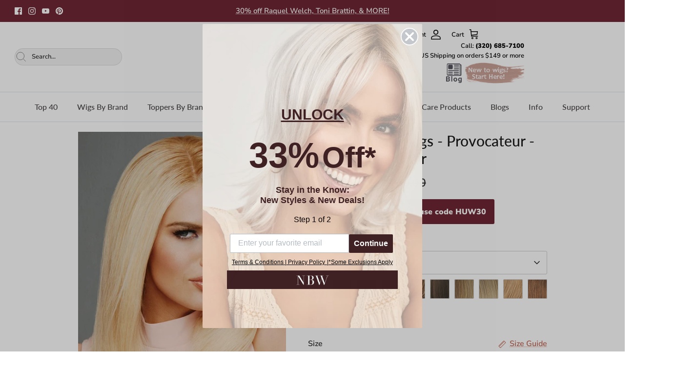

--- FILE ---
content_type: text/html; charset=utf-8
request_url: https://www.namebrandwigs.com/collections/wig-type-human-hair-by-raquel-welch/products/raquel-welch-wigs-provocateur-remy-human-hair
body_size: 85047
content:
<!doctype html><html lang="en" dir="ltr">
  <head>
    <!-- Symmetry 6.0.3 -->

    <title>
      Raquel Welch Wigs - Provocateur - Remy Human Hair
      
      
       &ndash; NameBrandWigs.com
    </title>

    <meta charset="utf-8" />
<meta name="viewport" content="width=device-width,initial-scale=1.0" />
<meta http-equiv="X-UA-Compatible" content="IE=edge">

<link rel="preconnect" href="https://cdn.shopify.com" crossorigin>
<link rel="preconnect" href="https://fonts.shopify.com" crossorigin>
<link rel="preconnect" href="https://monorail-edge.shopifysvc.com"><link rel="preload" as="font" href="//www.namebrandwigs.com/cdn/fonts/nunito_sans/nunitosans_n6.6e9464eba570101a53130c8130a9e17a8eb55c21.woff2" type="font/woff2" crossorigin><link rel="preload" as="font" href="//www.namebrandwigs.com/cdn/fonts/lato/lato_n5.b2fec044fbe05725e71d90882e5f3b21dae2efbd.woff2" type="font/woff2" crossorigin><link rel="preload" as="font" href="//www.namebrandwigs.com/cdn/fonts/lato/lato_n5.b2fec044fbe05725e71d90882e5f3b21dae2efbd.woff2" type="font/woff2" crossorigin><link rel="preload" as="font" href="//www.namebrandwigs.com/cdn/fonts/trirong/trirong_n7.a33ed6536f9a7c6d7a9d0b52e1e13fd44f544eff.woff2" type="font/woff2" crossorigin><link rel="preload" href="//www.namebrandwigs.com/cdn/shop/t/94/assets/vendor.min.js?v=11589511144441591071686231742" as="script">
<link rel="preload" href="//www.namebrandwigs.com/cdn/shop/t/94/assets/theme.js?v=81469193811878458641715391204" as="script"><link rel="canonical" href="https://www.namebrandwigs.com/products/raquel-welch-wigs-provocateur-remy-human-hair" /><link rel="icon" href="//www.namebrandwigs.com/cdn/shop/files/Opt_Favicon_design.png?crop=center&height=48&v=1684947628&width=48" type="image/png"><meta name="description" content="Buy this item and get a FREE Human Hair Care Kit(Travel Size, $39.95 Value)With 100% Remy human hair’s unidirectional cuticles, hair tangling is minimal, making it easier to style this long, layered silhouette that falls below mid-back. Go for soft waves, curls, or play it straight. The French Drawn lace front monofila">
<style>
      @font-face {
  font-family: "Nunito Sans";
  font-weight: 600;
  font-style: normal;
  font-display: fallback;
  src: url("//www.namebrandwigs.com/cdn/fonts/nunito_sans/nunitosans_n6.6e9464eba570101a53130c8130a9e17a8eb55c21.woff2") format("woff2"),
       url("//www.namebrandwigs.com/cdn/fonts/nunito_sans/nunitosans_n6.25a0ac0c0a8a26038c7787054dd6058dfbc20fa8.woff") format("woff");
}

      @font-face {
  font-family: "Nunito Sans";
  font-weight: 900;
  font-style: normal;
  font-display: fallback;
  src: url("//www.namebrandwigs.com/cdn/fonts/nunito_sans/nunitosans_n9.7c8361b4d4b107a1ae763a04d17da4306d42d1fa.woff2") format("woff2"),
       url("//www.namebrandwigs.com/cdn/fonts/nunito_sans/nunitosans_n9.0fba11ee991257fbb4fc505a97be2e3d5884cf66.woff") format("woff");
}

      @font-face {
  font-family: "Nunito Sans";
  font-weight: 500;
  font-style: normal;
  font-display: fallback;
  src: url("//www.namebrandwigs.com/cdn/fonts/nunito_sans/nunitosans_n5.6fc0ed1feb3fc393c40619f180fc49c4d0aae0db.woff2") format("woff2"),
       url("//www.namebrandwigs.com/cdn/fonts/nunito_sans/nunitosans_n5.2c84830b46099cbcc1095f30e0957b88b914e50a.woff") format("woff");
}

      @font-face {
  font-family: "Nunito Sans";
  font-weight: 600;
  font-style: italic;
  font-display: fallback;
  src: url("//www.namebrandwigs.com/cdn/fonts/nunito_sans/nunitosans_i6.e62a4aa1de9af615155fca680231620b75369d24.woff2") format("woff2"),
       url("//www.namebrandwigs.com/cdn/fonts/nunito_sans/nunitosans_i6.84ec3dfef4c401afbcd538286a9d65b772072e4b.woff") format("woff");
}

      @font-face {
  font-family: "Nunito Sans";
  font-weight: 900;
  font-style: italic;
  font-display: fallback;
  src: url("//www.namebrandwigs.com/cdn/fonts/nunito_sans/nunitosans_i9.b6c74312d359687033886edd6014a65bb6dd916e.woff2") format("woff2"),
       url("//www.namebrandwigs.com/cdn/fonts/nunito_sans/nunitosans_i9.a710456e6195d332513b50da0edc96f1277adaef.woff") format("woff");
}

      @font-face {
  font-family: Lato;
  font-weight: 500;
  font-style: normal;
  font-display: fallback;
  src: url("//www.namebrandwigs.com/cdn/fonts/lato/lato_n5.b2fec044fbe05725e71d90882e5f3b21dae2efbd.woff2") format("woff2"),
       url("//www.namebrandwigs.com/cdn/fonts/lato/lato_n5.f25a9a5c73ff9372e69074488f99e8ac702b5447.woff") format("woff");
}

      @font-face {
  font-family: Trirong;
  font-weight: 700;
  font-style: normal;
  font-display: fallback;
  src: url("//www.namebrandwigs.com/cdn/fonts/trirong/trirong_n7.a33ed6536f9a7c6d7a9d0b52e1e13fd44f544eff.woff2") format("woff2"),
       url("//www.namebrandwigs.com/cdn/fonts/trirong/trirong_n7.cdb88d0f8e5c427b393745c8cdeb8bc085cbacff.woff") format("woff");
}

      @font-face {
  font-family: Lato;
  font-weight: 500;
  font-style: normal;
  font-display: fallback;
  src: url("//www.namebrandwigs.com/cdn/fonts/lato/lato_n5.b2fec044fbe05725e71d90882e5f3b21dae2efbd.woff2") format("woff2"),
       url("//www.namebrandwigs.com/cdn/fonts/lato/lato_n5.f25a9a5c73ff9372e69074488f99e8ac702b5447.woff") format("woff");
}

      @font-face {
  font-family: Lato;
  font-weight: 600;
  font-style: normal;
  font-display: fallback;
  src: url("//www.namebrandwigs.com/cdn/fonts/lato/lato_n6.38d0e3b23b74a60f769c51d1df73fac96c580d59.woff2") format("woff2"),
       url("//www.namebrandwigs.com/cdn/fonts/lato/lato_n6.3365366161bdcc36a3f97cfbb23954d8c4bf4079.woff") format("woff");
}

    </style>

    <meta property="og:site_name" content="NameBrandWigs.com">
<meta property="og:url" content="https://www.namebrandwigs.com/products/raquel-welch-wigs-provocateur-remy-human-hair">
<meta property="og:title" content="Raquel Welch Wigs - Provocateur - Remy Human Hair">
<meta property="og:type" content="product">
<meta property="og:description" content="Buy this item and get a FREE Human Hair Care Kit(Travel Size, $39.95 Value)With 100% Remy human hair’s unidirectional cuticles, hair tangling is minimal, making it easier to style this long, layered silhouette that falls below mid-back. Go for soft waves, curls, or play it straight. The French Drawn lace front monofila"><meta property="og:image" content="http://www.namebrandwigs.com/cdn/shop/products/Raquel_Welch_Wigs_Provocateur_Couture_6_1200x1200.jpg?v=1768329525">
  <meta property="og:image:secure_url" content="https://www.namebrandwigs.com/cdn/shop/products/Raquel_Welch_Wigs_Provocateur_Couture_6_1200x1200.jpg?v=1768329525">
  <meta property="og:image:width" content="1151">
  <meta property="og:image:height" content="1726"><meta property="og:price:amount" content="3,272.50">
  <meta property="og:price:currency" content="USD"><meta name="twitter:card" content="summary_large_image">
<meta name="twitter:title" content="Raquel Welch Wigs - Provocateur - Remy Human Hair">
<meta name="twitter:description" content="Buy this item and get a FREE Human Hair Care Kit(Travel Size, $39.95 Value)With 100% Remy human hair’s unidirectional cuticles, hair tangling is minimal, making it easier to style this long, layered silhouette that falls below mid-back. Go for soft waves, curls, or play it straight. The French Drawn lace front monofila">


    <link href="//www.namebrandwigs.com/cdn/shop/t/94/assets/styles.css?v=89014618954529952011759325919" rel="stylesheet" type="text/css" media="all" />
<link rel="stylesheet" href="//www.namebrandwigs.com/cdn/shop/t/94/assets/swatches.css?v=208184597155386171686763702" media="print" onload="this.media='all'">
      <noscript><link rel="stylesheet" href="//www.namebrandwigs.com/cdn/shop/t/94/assets/swatches.css?v=208184597155386171686763702"></noscript><script>
      window.theme = window.theme || {};
      theme.money_format_with_product_code_preference = "$ {{amount}}";
      theme.money_format_with_cart_code_preference = "$ {{amount}}";
      theme.money_format = "$ {{amount}}";
      theme.strings = {
        previous: "Previous",
        next: "Next",
        addressError: "Error looking up that address",
        addressNoResults: "No results for that address",
        addressQueryLimit: "You have exceeded the Google API usage limit. Consider upgrading to a \u003ca href=\"https:\/\/developers.google.com\/maps\/premium\/usage-limits\"\u003ePremium Plan\u003c\/a\u003e.",
        authError: "There was a problem authenticating your Google Maps API Key.",
        icon_labels_left: "Left",
        icon_labels_right: "Right",
        icon_labels_down: "Down",
        icon_labels_close: "Close",
        icon_labels_plus: "Plus",
        imageSlider: "Image slider",
        cart_terms_confirmation: "You must agree to the terms and conditions before continuing.",
        cart_general_quantity_too_high: "You can only have [QUANTITY] in your cart",
        products_listing_from: "From",
        layout_live_search_see_all: "See all results",
        products_product_add_to_cart: "Add to Cart",
        products_variant_no_stock: "Sold out",
        products_variant_non_existent: "Unavailable",
        products_product_pick_a: "Pick a",
        general_navigation_menu_toggle_aria_label: "Toggle menu",
        general_accessibility_labels_close: "Close",
        products_product_added_to_cart: "Added to cart",
        general_quick_search_pages: "Pages",
        general_quick_search_no_results: "Sorry, we couldn\u0026#39;t find any results",
        collections_general_see_all_subcollections: "See all..."
      };
      theme.routes = {
        cart_url: '/cart',
        cart_add_url: '/cart/add.js',
        cart_update_url: '/cart/update.js',
        predictive_search_url: '/search/suggest'
      };
      theme.settings = {
        cart_type: "drawer",
        after_add_to_cart: "drawer",
        quickbuy_style: "off",
        avoid_orphans: true
      };
      document.documentElement.classList.add('js');
    </script>

    <script src="//www.namebrandwigs.com/cdn/shop/t/94/assets/vendor.min.js?v=11589511144441591071686231742" defer="defer"></script>
    <script src="//www.namebrandwigs.com/cdn/shop/t/94/assets/original_theme.js?v=125464932119351225691703660936" defer="defer"></script>
    <script src="//www.namebrandwigs.com/cdn/shop/t/94/assets/contact-details.js?v=130360479943191424371767038439" defer="defer"></script>

    
    <script>window.performance && window.performance.mark && window.performance.mark('shopify.content_for_header.start');</script><meta id="shopify-digital-wallet" name="shopify-digital-wallet" content="/10253631/digital_wallets/dialog">
<meta name="shopify-checkout-api-token" content="711430e76ec0a42d433e9db58ac72448">
<meta id="in-context-paypal-metadata" data-shop-id="10253631" data-venmo-supported="true" data-environment="production" data-locale="en_US" data-paypal-v4="true" data-currency="USD">
<link rel="alternate" type="application/json+oembed" href="https://www.namebrandwigs.com/products/raquel-welch-wigs-provocateur-remy-human-hair.oembed">
<script async="async" src="/checkouts/internal/preloads.js?locale=en-US"></script>
<link rel="preconnect" href="https://shop.app" crossorigin="anonymous">
<script async="async" src="https://shop.app/checkouts/internal/preloads.js?locale=en-US&shop_id=10253631" crossorigin="anonymous"></script>
<script id="apple-pay-shop-capabilities" type="application/json">{"shopId":10253631,"countryCode":"US","currencyCode":"USD","merchantCapabilities":["supports3DS"],"merchantId":"gid:\/\/shopify\/Shop\/10253631","merchantName":"NameBrandWigs.com","requiredBillingContactFields":["postalAddress","email"],"requiredShippingContactFields":["postalAddress","email"],"shippingType":"shipping","supportedNetworks":["visa","masterCard","amex","discover","elo","jcb"],"total":{"type":"pending","label":"NameBrandWigs.com","amount":"1.00"},"shopifyPaymentsEnabled":true,"supportsSubscriptions":true}</script>
<script id="shopify-features" type="application/json">{"accessToken":"711430e76ec0a42d433e9db58ac72448","betas":["rich-media-storefront-analytics"],"domain":"www.namebrandwigs.com","predictiveSearch":true,"shopId":10253631,"locale":"en"}</script>
<script>var Shopify = Shopify || {};
Shopify.shop = "namebrandwigs.myshopify.com";
Shopify.locale = "en";
Shopify.currency = {"active":"USD","rate":"1.0"};
Shopify.country = "US";
Shopify.theme = {"name":"NBW 2.0","id":123970388038,"schema_name":"Symmetry","schema_version":"6.0.3","theme_store_id":null,"role":"main"};
Shopify.theme.handle = "null";
Shopify.theme.style = {"id":null,"handle":null};
Shopify.cdnHost = "www.namebrandwigs.com/cdn";
Shopify.routes = Shopify.routes || {};
Shopify.routes.root = "/";</script>
<script type="module">!function(o){(o.Shopify=o.Shopify||{}).modules=!0}(window);</script>
<script>!function(o){function n(){var o=[];function n(){o.push(Array.prototype.slice.apply(arguments))}return n.q=o,n}var t=o.Shopify=o.Shopify||{};t.loadFeatures=n(),t.autoloadFeatures=n()}(window);</script>
<script>
  window.ShopifyPay = window.ShopifyPay || {};
  window.ShopifyPay.apiHost = "shop.app\/pay";
  window.ShopifyPay.redirectState = null;
</script>
<script id="shop-js-analytics" type="application/json">{"pageType":"product"}</script>
<script defer="defer" async type="module" src="//www.namebrandwigs.com/cdn/shopifycloud/shop-js/modules/v2/client.init-shop-cart-sync_IZsNAliE.en.esm.js"></script>
<script defer="defer" async type="module" src="//www.namebrandwigs.com/cdn/shopifycloud/shop-js/modules/v2/chunk.common_0OUaOowp.esm.js"></script>
<script type="module">
  await import("//www.namebrandwigs.com/cdn/shopifycloud/shop-js/modules/v2/client.init-shop-cart-sync_IZsNAliE.en.esm.js");
await import("//www.namebrandwigs.com/cdn/shopifycloud/shop-js/modules/v2/chunk.common_0OUaOowp.esm.js");

  window.Shopify.SignInWithShop?.initShopCartSync?.({"fedCMEnabled":true,"windoidEnabled":true});

</script>
<script>
  window.Shopify = window.Shopify || {};
  if (!window.Shopify.featureAssets) window.Shopify.featureAssets = {};
  window.Shopify.featureAssets['shop-js'] = {"shop-cart-sync":["modules/v2/client.shop-cart-sync_DLOhI_0X.en.esm.js","modules/v2/chunk.common_0OUaOowp.esm.js"],"init-fed-cm":["modules/v2/client.init-fed-cm_C6YtU0w6.en.esm.js","modules/v2/chunk.common_0OUaOowp.esm.js"],"shop-button":["modules/v2/client.shop-button_BCMx7GTG.en.esm.js","modules/v2/chunk.common_0OUaOowp.esm.js"],"shop-cash-offers":["modules/v2/client.shop-cash-offers_BT26qb5j.en.esm.js","modules/v2/chunk.common_0OUaOowp.esm.js","modules/v2/chunk.modal_CGo_dVj3.esm.js"],"init-windoid":["modules/v2/client.init-windoid_B9PkRMql.en.esm.js","modules/v2/chunk.common_0OUaOowp.esm.js"],"init-shop-email-lookup-coordinator":["modules/v2/client.init-shop-email-lookup-coordinator_DZkqjsbU.en.esm.js","modules/v2/chunk.common_0OUaOowp.esm.js"],"shop-toast-manager":["modules/v2/client.shop-toast-manager_Di2EnuM7.en.esm.js","modules/v2/chunk.common_0OUaOowp.esm.js"],"shop-login-button":["modules/v2/client.shop-login-button_BtqW_SIO.en.esm.js","modules/v2/chunk.common_0OUaOowp.esm.js","modules/v2/chunk.modal_CGo_dVj3.esm.js"],"avatar":["modules/v2/client.avatar_BTnouDA3.en.esm.js"],"pay-button":["modules/v2/client.pay-button_CWa-C9R1.en.esm.js","modules/v2/chunk.common_0OUaOowp.esm.js"],"init-shop-cart-sync":["modules/v2/client.init-shop-cart-sync_IZsNAliE.en.esm.js","modules/v2/chunk.common_0OUaOowp.esm.js"],"init-customer-accounts":["modules/v2/client.init-customer-accounts_DenGwJTU.en.esm.js","modules/v2/client.shop-login-button_BtqW_SIO.en.esm.js","modules/v2/chunk.common_0OUaOowp.esm.js","modules/v2/chunk.modal_CGo_dVj3.esm.js"],"init-shop-for-new-customer-accounts":["modules/v2/client.init-shop-for-new-customer-accounts_JdHXxpS9.en.esm.js","modules/v2/client.shop-login-button_BtqW_SIO.en.esm.js","modules/v2/chunk.common_0OUaOowp.esm.js","modules/v2/chunk.modal_CGo_dVj3.esm.js"],"init-customer-accounts-sign-up":["modules/v2/client.init-customer-accounts-sign-up_D6__K_p8.en.esm.js","modules/v2/client.shop-login-button_BtqW_SIO.en.esm.js","modules/v2/chunk.common_0OUaOowp.esm.js","modules/v2/chunk.modal_CGo_dVj3.esm.js"],"checkout-modal":["modules/v2/client.checkout-modal_C_ZQDY6s.en.esm.js","modules/v2/chunk.common_0OUaOowp.esm.js","modules/v2/chunk.modal_CGo_dVj3.esm.js"],"shop-follow-button":["modules/v2/client.shop-follow-button_XetIsj8l.en.esm.js","modules/v2/chunk.common_0OUaOowp.esm.js","modules/v2/chunk.modal_CGo_dVj3.esm.js"],"lead-capture":["modules/v2/client.lead-capture_DvA72MRN.en.esm.js","modules/v2/chunk.common_0OUaOowp.esm.js","modules/v2/chunk.modal_CGo_dVj3.esm.js"],"shop-login":["modules/v2/client.shop-login_ClXNxyh6.en.esm.js","modules/v2/chunk.common_0OUaOowp.esm.js","modules/v2/chunk.modal_CGo_dVj3.esm.js"],"payment-terms":["modules/v2/client.payment-terms_CNlwjfZz.en.esm.js","modules/v2/chunk.common_0OUaOowp.esm.js","modules/v2/chunk.modal_CGo_dVj3.esm.js"]};
</script>
<script>(function() {
  var isLoaded = false;
  function asyncLoad() {
    if (isLoaded) return;
    isLoaded = true;
    var urls = ["https:\/\/www.goldendev.win\/shopify\/show-recent-orders\/js\/show-recent-orders.js?shop=namebrandwigs.myshopify.com","https:\/\/cdn.reamaze.com\/assets\/reamaze-loader.js?shop=namebrandwigs.myshopify.com","https:\/\/swymv3free-01.azureedge.net\/code\/swym-shopify.js?shop=namebrandwigs.myshopify.com","\/\/swymv3free-01.azureedge.net\/code\/swym_fb_pixel.js?shop=namebrandwigs.myshopify.com","https:\/\/cdn.pushowl.com\/latest\/sdks\/pushowl-shopify.js?subdomain=namebrandwigs\u0026environment=production\u0026guid=1e669aaf-3595-4541-8d07-5b0a86f90d01\u0026shop=namebrandwigs.myshopify.com"];
    for (var i = 0; i < urls.length; i++) {
      var s = document.createElement('script');
      s.type = 'text/javascript';
      s.async = true;
      s.src = urls[i];
      var x = document.getElementsByTagName('script')[0];
      x.parentNode.insertBefore(s, x);
    }
  };
  if(window.attachEvent) {
    window.attachEvent('onload', asyncLoad);
  } else {
    window.addEventListener('load', asyncLoad, false);
  }
})();</script>
<script id="__st">var __st={"a":10253631,"offset":-21600,"reqid":"bb06820f-1bf7-4e6d-890d-681bf84d6527-1768505747","pageurl":"www.namebrandwigs.com\/collections\/wig-type-human-hair-by-raquel-welch\/products\/raquel-welch-wigs-provocateur-remy-human-hair","u":"6f4f0be70956","p":"product","rtyp":"product","rid":6436605444};</script>
<script>window.ShopifyPaypalV4VisibilityTracking = true;</script>
<script id="captcha-bootstrap">!function(){'use strict';const t='contact',e='account',n='new_comment',o=[[t,t],['blogs',n],['comments',n],[t,'customer']],c=[[e,'customer_login'],[e,'guest_login'],[e,'recover_customer_password'],[e,'create_customer']],r=t=>t.map((([t,e])=>`form[action*='/${t}']:not([data-nocaptcha='true']) input[name='form_type'][value='${e}']`)).join(','),a=t=>()=>t?[...document.querySelectorAll(t)].map((t=>t.form)):[];function s(){const t=[...o],e=r(t);return a(e)}const i='password',u='form_key',d=['recaptcha-v3-token','g-recaptcha-response','h-captcha-response',i],f=()=>{try{return window.sessionStorage}catch{return}},m='__shopify_v',_=t=>t.elements[u];function p(t,e,n=!1){try{const o=window.sessionStorage,c=JSON.parse(o.getItem(e)),{data:r}=function(t){const{data:e,action:n}=t;return t[m]||n?{data:e,action:n}:{data:t,action:n}}(c);for(const[e,n]of Object.entries(r))t.elements[e]&&(t.elements[e].value=n);n&&o.removeItem(e)}catch(o){console.error('form repopulation failed',{error:o})}}const l='form_type',E='cptcha';function T(t){t.dataset[E]=!0}const w=window,h=w.document,L='Shopify',v='ce_forms',y='captcha';let A=!1;((t,e)=>{const n=(g='f06e6c50-85a8-45c8-87d0-21a2b65856fe',I='https://cdn.shopify.com/shopifycloud/storefront-forms-hcaptcha/ce_storefront_forms_captcha_hcaptcha.v1.5.2.iife.js',D={infoText:'Protected by hCaptcha',privacyText:'Privacy',termsText:'Terms'},(t,e,n)=>{const o=w[L][v],c=o.bindForm;if(c)return c(t,g,e,D).then(n);var r;o.q.push([[t,g,e,D],n]),r=I,A||(h.body.append(Object.assign(h.createElement('script'),{id:'captcha-provider',async:!0,src:r})),A=!0)});var g,I,D;w[L]=w[L]||{},w[L][v]=w[L][v]||{},w[L][v].q=[],w[L][y]=w[L][y]||{},w[L][y].protect=function(t,e){n(t,void 0,e),T(t)},Object.freeze(w[L][y]),function(t,e,n,w,h,L){const[v,y,A,g]=function(t,e,n){const i=e?o:[],u=t?c:[],d=[...i,...u],f=r(d),m=r(i),_=r(d.filter((([t,e])=>n.includes(e))));return[a(f),a(m),a(_),s()]}(w,h,L),I=t=>{const e=t.target;return e instanceof HTMLFormElement?e:e&&e.form},D=t=>v().includes(t);t.addEventListener('submit',(t=>{const e=I(t);if(!e)return;const n=D(e)&&!e.dataset.hcaptchaBound&&!e.dataset.recaptchaBound,o=_(e),c=g().includes(e)&&(!o||!o.value);(n||c)&&t.preventDefault(),c&&!n&&(function(t){try{if(!f())return;!function(t){const e=f();if(!e)return;const n=_(t);if(!n)return;const o=n.value;o&&e.removeItem(o)}(t);const e=Array.from(Array(32),(()=>Math.random().toString(36)[2])).join('');!function(t,e){_(t)||t.append(Object.assign(document.createElement('input'),{type:'hidden',name:u})),t.elements[u].value=e}(t,e),function(t,e){const n=f();if(!n)return;const o=[...t.querySelectorAll(`input[type='${i}']`)].map((({name:t})=>t)),c=[...d,...o],r={};for(const[a,s]of new FormData(t).entries())c.includes(a)||(r[a]=s);n.setItem(e,JSON.stringify({[m]:1,action:t.action,data:r}))}(t,e)}catch(e){console.error('failed to persist form',e)}}(e),e.submit())}));const S=(t,e)=>{t&&!t.dataset[E]&&(n(t,e.some((e=>e===t))),T(t))};for(const o of['focusin','change'])t.addEventListener(o,(t=>{const e=I(t);D(e)&&S(e,y())}));const B=e.get('form_key'),M=e.get(l),P=B&&M;t.addEventListener('DOMContentLoaded',(()=>{const t=y();if(P)for(const e of t)e.elements[l].value===M&&p(e,B);[...new Set([...A(),...v().filter((t=>'true'===t.dataset.shopifyCaptcha))])].forEach((e=>S(e,t)))}))}(h,new URLSearchParams(w.location.search),n,t,e,['guest_login'])})(!0,!0)}();</script>
<script integrity="sha256-4kQ18oKyAcykRKYeNunJcIwy7WH5gtpwJnB7kiuLZ1E=" data-source-attribution="shopify.loadfeatures" defer="defer" src="//www.namebrandwigs.com/cdn/shopifycloud/storefront/assets/storefront/load_feature-a0a9edcb.js" crossorigin="anonymous"></script>
<script crossorigin="anonymous" defer="defer" src="//www.namebrandwigs.com/cdn/shopifycloud/storefront/assets/shopify_pay/storefront-65b4c6d7.js?v=20250812"></script>
<script data-source-attribution="shopify.dynamic_checkout.dynamic.init">var Shopify=Shopify||{};Shopify.PaymentButton=Shopify.PaymentButton||{isStorefrontPortableWallets:!0,init:function(){window.Shopify.PaymentButton.init=function(){};var t=document.createElement("script");t.src="https://www.namebrandwigs.com/cdn/shopifycloud/portable-wallets/latest/portable-wallets.en.js",t.type="module",document.head.appendChild(t)}};
</script>
<script data-source-attribution="shopify.dynamic_checkout.buyer_consent">
  function portableWalletsHideBuyerConsent(e){var t=document.getElementById("shopify-buyer-consent"),n=document.getElementById("shopify-subscription-policy-button");t&&n&&(t.classList.add("hidden"),t.setAttribute("aria-hidden","true"),n.removeEventListener("click",e))}function portableWalletsShowBuyerConsent(e){var t=document.getElementById("shopify-buyer-consent"),n=document.getElementById("shopify-subscription-policy-button");t&&n&&(t.classList.remove("hidden"),t.removeAttribute("aria-hidden"),n.addEventListener("click",e))}window.Shopify?.PaymentButton&&(window.Shopify.PaymentButton.hideBuyerConsent=portableWalletsHideBuyerConsent,window.Shopify.PaymentButton.showBuyerConsent=portableWalletsShowBuyerConsent);
</script>
<script>
  function portableWalletsCleanup(e){e&&e.src&&console.error("Failed to load portable wallets script "+e.src);var t=document.querySelectorAll("shopify-accelerated-checkout .shopify-payment-button__skeleton, shopify-accelerated-checkout-cart .wallet-cart-button__skeleton"),e=document.getElementById("shopify-buyer-consent");for(let e=0;e<t.length;e++)t[e].remove();e&&e.remove()}function portableWalletsNotLoadedAsModule(e){e instanceof ErrorEvent&&"string"==typeof e.message&&e.message.includes("import.meta")&&"string"==typeof e.filename&&e.filename.includes("portable-wallets")&&(window.removeEventListener("error",portableWalletsNotLoadedAsModule),window.Shopify.PaymentButton.failedToLoad=e,"loading"===document.readyState?document.addEventListener("DOMContentLoaded",window.Shopify.PaymentButton.init):window.Shopify.PaymentButton.init())}window.addEventListener("error",portableWalletsNotLoadedAsModule);
</script>

<script type="module" src="https://www.namebrandwigs.com/cdn/shopifycloud/portable-wallets/latest/portable-wallets.en.js" onError="portableWalletsCleanup(this)" crossorigin="anonymous"></script>
<script nomodule>
  document.addEventListener("DOMContentLoaded", portableWalletsCleanup);
</script>

<link id="shopify-accelerated-checkout-styles" rel="stylesheet" media="screen" href="https://www.namebrandwigs.com/cdn/shopifycloud/portable-wallets/latest/accelerated-checkout-backwards-compat.css" crossorigin="anonymous">
<style id="shopify-accelerated-checkout-cart">
        #shopify-buyer-consent {
  margin-top: 1em;
  display: inline-block;
  width: 100%;
}

#shopify-buyer-consent.hidden {
  display: none;
}

#shopify-subscription-policy-button {
  background: none;
  border: none;
  padding: 0;
  text-decoration: underline;
  font-size: inherit;
  cursor: pointer;
}

#shopify-subscription-policy-button::before {
  box-shadow: none;
}

      </style>
<script id="sections-script" data-sections="product-recommendations" defer="defer" src="//www.namebrandwigs.com/cdn/shop/t/94/compiled_assets/scripts.js?161376"></script>
<script>window.performance && window.performance.mark && window.performance.mark('shopify.content_for_header.end');</script>

    <!-- Google Merchant Center Verification -->
    <meta name="google-site-verification" content="lJXds_qaaGWjeazD5nGggbeEwz5zEyLsEzkNTe3nNdY">

    <!-- REAMAZE INTEGRATION START - DO NOT REMOVE -->
    <!-- Reamaze Config file - DO NOT REMOVE -->
<script type="text/javascript">
  var _support = _support || { 'ui': {}, 'user': {} };
  _support.account = "namebrandwigs";
</script>

<!-- reamaze_embeddable_72713_s -->
<!-- Embeddable - Name Brand Wigs Chat / Contact Form -->
<script type="text/javascript">
  var _support = _support || { 'ui': {}, 'user': {} };
  _support['account'] = 'namebrandwigs';
  _support['ui']['contactMode'] = 'mixed';
  _support['ui']['enableKb'] = 'false';
  _support['ui']['styles'] = {
    widgetColor: 'rgb(108, 34, 47)',
    gradient: true,
  };
  _support['ui']['shoutboxFacesMode'] = 'default';
  _support['ui']['shoutboxHeaderLogo'] = true;
  _support['ui']['widget'] = {
    icon: 'chat',
    displayOn: 'all',
    fontSize: 'default',
    allowBotProcessing: true,
    label: {
      text: 'Let us know if you have any questions!',
      mode: "prompt-3",
      delay: 2,
      duration: 10,
    },
    position: 'bottom-right',
    mobilePosition: 'bottom-right'
  };
  _support['apps'] = {
    faq: {"enabled":false},
    recentConversations: {},
    orders: {"enabled":true,"enable_notes":false,"no_orders":"View past orders or look up an order here!"}
  };
</script>
<!-- reamaze_embeddable_72713_e -->


    <!-- Reamaze SSO file - DO NOT REMOVE -->


    <!-- REAMAZE INTEGRATION END - DO NOT REMOVE -->
    <!-- Sathish - added - 24th Feb 2023 -- Ported on 24th Nov 2023 to this theme -->

    <!--
      <script type="text/javascript">
          !function(e){if(!window.pintrk){window.pintrk=function()
          {window.pintrk.queue.push(Array.prototype.slice.call(arguments))};var
          n=window.pintrk;n.queue=[],n.version="3.0";var
          t=document.createElement("script");t.async=!0,t.src=e;var
          r=document.getElementsByTagName("script")[0];r.parentNode.insertBefore(t,r)}}
          ("https://s.pinimg.com/ct/core.js");

          pintrk('load','2621219691858', { em: '', });
          pintrk('page');
      </script>
    -->
    <!--
      <noscript>
      <img height="1" width="1" style="display:none;" alt="Pinterest Tracking Tag"
      src="https://ct.pinterest.com/v3/?tid=2621219691858&noscript=1" />
      </noscript>
    -->

    <!-- 20221024 Google tag (gtag.js) RH -->

    <!--
      <script async src="https://www.googletagmanager.com/gtag/js?id=G-VCVKTNJ83L"></script>
      <script>
        window.dataLayer = window.dataLayer || [];
        function gtag(){dataLayer.push(arguments);}
        gtag('js', new Date());

        gtag('config', 'G-VCVKTNJ83L');
      </script>
    -->

    <!-- Google Tag Manager -->

    <!--
      <script>
        (function(w,d,s,l,i){w[l]=w[l]||[];w[l].push({'gtm.start':
        new Date().getTime(),event:'gtm.js'});var f=d.getElementsByTagName(s)[0],
        j=d.createElement(s),dl=l!='dataLayer'?'&l='+l:'';j.async=true;j.src=
        'https://www.googletagmanager.com/gtm.js?id='+i+dl;f.parentNode.insertBefore(j,f);
        })(window,document,'script','dataLayer','GTM-TM524MS');
      </script>
    -->

    <!-- End Google Tag Manager -->

    <script>
      (function(h,o,t,j,a,r){
              h.hj=h.hj||function(){(h.hj.q=h.hj.q||[]).push(arguments)};
              h._hjSettings={hjid:962152,hjsv:6};
              a=o.getElementsByTagName('head')[0];
              r=o.createElement('script');r.async=1;
              r.src=t+h._hjSettings.hjid+j+h._hjSettings.hjsv;
              a.appendChild(r);
      })(window,document,'https://static.hotjar.com/c/hotjar-','.js?sv=');
    </script>

    <script>
      (function(w,d,t,r,u){var f,n,i;w[u]=w[u]||[],f=function(){var o={ti:"26017956"};o.q=w[u],w[u]=new UET(o),w[u].push("pageLoad")},n=d.createElement(t),n.src=r,n.async=1,n.onload=n.onreadystatechange=function(){var s=this.readyState;s&&s!=="loaded"&&s!=="complete"||(f(),n.onload=n.onreadystatechange=null)},i=d.getElementsByTagName(t)[0],i.parentNode.insertBefore(n,i)})(window,document,"script","//bat.bing.com/bat.js","uetq");
    </script>
  <!-- BEGIN app block: shopify://apps/klaviyo-email-marketing-sms/blocks/klaviyo-onsite-embed/2632fe16-c075-4321-a88b-50b567f42507 -->












  <script async src="https://static.klaviyo.com/onsite/js/KpXBTQ/klaviyo.js?company_id=KpXBTQ"></script>
  <script>!function(){if(!window.klaviyo){window._klOnsite=window._klOnsite||[];try{window.klaviyo=new Proxy({},{get:function(n,i){return"push"===i?function(){var n;(n=window._klOnsite).push.apply(n,arguments)}:function(){for(var n=arguments.length,o=new Array(n),w=0;w<n;w++)o[w]=arguments[w];var t="function"==typeof o[o.length-1]?o.pop():void 0,e=new Promise((function(n){window._klOnsite.push([i].concat(o,[function(i){t&&t(i),n(i)}]))}));return e}}})}catch(n){window.klaviyo=window.klaviyo||[],window.klaviyo.push=function(){var n;(n=window._klOnsite).push.apply(n,arguments)}}}}();</script>

  
    <script id="viewed_product">
      if (item == null) {
        var _learnq = _learnq || [];

        var MetafieldReviews = null
        var MetafieldYotpoRating = null
        var MetafieldYotpoCount = null
        var MetafieldLooxRating = null
        var MetafieldLooxCount = null
        var okendoProduct = null
        var okendoProductReviewCount = null
        var okendoProductReviewAverageValue = null
        try {
          // The following fields are used for Customer Hub recently viewed in order to add reviews.
          // This information is not part of __kla_viewed. Instead, it is part of __kla_viewed_reviewed_items
          MetafieldReviews = {};
          MetafieldYotpoRating = null
          MetafieldYotpoCount = null
          MetafieldLooxRating = null
          MetafieldLooxCount = null

          okendoProduct = null
          // If the okendo metafield is not legacy, it will error, which then requires the new json formatted data
          if (okendoProduct && 'error' in okendoProduct) {
            okendoProduct = null
          }
          okendoProductReviewCount = okendoProduct ? okendoProduct.reviewCount : null
          okendoProductReviewAverageValue = okendoProduct ? okendoProduct.reviewAverageValue : null
        } catch (error) {
          console.error('Error in Klaviyo onsite reviews tracking:', error);
        }

        var item = {
          Name: "Raquel Welch Wigs - Provocateur - Remy Human Hair",
          ProductID: 6436605444,
          Categories: ["All Items","HUW30 Sale","In House Special","Raquel Welch Wigs","Raquel Welch Wigs Couture","SOCIAL","This Sales Hottest Picks","Welcome","Wig Type - 100% Hand Tied","Wig Type - Hand Tied","Wig Type - Heat Friendly","Wig Type - Human Hair Wigs","Wig Type - Lace Front","Wig Type - Monofilament by Raquel Welch","Wig Type - Monofilament Wigs","Wig Type Heat Friendly by Raquel Welch","Wig Type Human By Raquel Welch Couture","Wig Type Human Hair 100%","Wig Type Human Hair By Raquel Welch","Wig Type Human Hair Remy","Wig Type Lace Front by Raquel Welch","Wig Types","Women's Wigs"],
          ImageURL: "https://www.namebrandwigs.com/cdn/shop/products/Raquel_Welch_Wigs_Provocateur_Couture_6_grande.jpg?v=1768329525",
          URL: "https://www.namebrandwigs.com/products/raquel-welch-wigs-provocateur-remy-human-hair",
          Brand: "Raquel Welch",
          Price: "$ 3,272.50",
          Value: "3,272.50",
          CompareAtPrice: "$ 3,870.00"
        };
        _learnq.push(['track', 'Viewed Product', item]);
        _learnq.push(['trackViewedItem', {
          Title: item.Name,
          ItemId: item.ProductID,
          Categories: item.Categories,
          ImageUrl: item.ImageURL,
          Url: item.URL,
          Metadata: {
            Brand: item.Brand,
            Price: item.Price,
            Value: item.Value,
            CompareAtPrice: item.CompareAtPrice
          },
          metafields:{
            reviews: MetafieldReviews,
            yotpo:{
              rating: MetafieldYotpoRating,
              count: MetafieldYotpoCount,
            },
            loox:{
              rating: MetafieldLooxRating,
              count: MetafieldLooxCount,
            },
            okendo: {
              rating: okendoProductReviewAverageValue,
              count: okendoProductReviewCount,
            }
          }
        }]);
      }
    </script>
  




  <script>
    window.klaviyoReviewsProductDesignMode = false
  </script>







<!-- END app block --><!-- BEGIN app block: shopify://apps/judge-me-reviews/blocks/judgeme_core/61ccd3b1-a9f2-4160-9fe9-4fec8413e5d8 --><!-- Start of Judge.me Core -->






<link rel="dns-prefetch" href="https://cdnwidget.judge.me">
<link rel="dns-prefetch" href="https://cdn.judge.me">
<link rel="dns-prefetch" href="https://cdn1.judge.me">
<link rel="dns-prefetch" href="https://api.judge.me">

<script data-cfasync='false' class='jdgm-settings-script'>window.jdgmSettings={"pagination":5,"disable_web_reviews":false,"badge_no_review_text":"No reviews","badge_n_reviews_text":"{{ n }} review/reviews","badge_star_color":"#3F2124","hide_badge_preview_if_no_reviews":true,"badge_hide_text":true,"enforce_center_preview_badge":false,"widget_title":"Customer Reviews","widget_open_form_text":"Write a review","widget_close_form_text":"Cancel review","widget_refresh_page_text":"Refresh page","widget_summary_text":"Based on {{ number_of_reviews }} review/reviews","widget_no_review_text":"Be the first to write a review","widget_name_field_text":"Display name","widget_verified_name_field_text":"Verified Name (public)","widget_name_placeholder_text":"Display name","widget_required_field_error_text":"This field is required.","widget_email_field_text":"Email address","widget_verified_email_field_text":"Verified Email (private, can not be edited)","widget_email_placeholder_text":"Your email address","widget_email_field_error_text":"Please enter a valid email address.","widget_rating_field_text":"Rating","widget_review_title_field_text":"Review Title","widget_review_title_placeholder_text":"Give your review a title","widget_review_body_field_text":"Review content","widget_review_body_placeholder_text":"Start writing here...","widget_pictures_field_text":"Picture/Video (optional)","widget_submit_review_text":"Submit Review","widget_submit_verified_review_text":"Submit Verified Review","widget_submit_success_msg_with_auto_publish":"Thank you! Please refresh the page in a few moments to see your review. You can remove or edit your review by logging into \u003ca href='https://judge.me/login' target='_blank' rel='nofollow noopener'\u003eJudge.me\u003c/a\u003e","widget_submit_success_msg_no_auto_publish":"Thank you! Your review will be published as soon as it is approved by the shop admin. You can remove or edit your review by logging into \u003ca href='https://judge.me/login' target='_blank' rel='nofollow noopener'\u003eJudge.me\u003c/a\u003e","widget_show_default_reviews_out_of_total_text":"Showing {{ n_reviews_shown }} out of {{ n_reviews }} reviews.","widget_show_all_link_text":"Show all","widget_show_less_link_text":"Show less","widget_author_said_text":"{{ reviewer_name }} said:","widget_days_text":"{{ n }} days ago","widget_weeks_text":"{{ n }} week/weeks ago","widget_months_text":"{{ n }} month/months ago","widget_years_text":"{{ n }} year/years ago","widget_yesterday_text":"Yesterday","widget_today_text":"Today","widget_replied_text":"\u003e\u003e {{ shop_name }} replied:","widget_read_more_text":"Read more","widget_reviewer_name_as_initial":"","widget_rating_filter_color":"#fbcd0a","widget_rating_filter_see_all_text":"See all reviews","widget_sorting_most_recent_text":"Most Recent","widget_sorting_highest_rating_text":"Highest Rating","widget_sorting_lowest_rating_text":"Lowest Rating","widget_sorting_with_pictures_text":"Only Pictures","widget_sorting_most_helpful_text":"Most Helpful","widget_open_question_form_text":"Ask a question","widget_reviews_subtab_text":"Reviews","widget_questions_subtab_text":"Questions","widget_question_label_text":"Question","widget_answer_label_text":"Answer","widget_question_placeholder_text":"Write your question here","widget_submit_question_text":"Submit Question","widget_question_submit_success_text":"Thank you for your question! We will notify you once it gets answered.","widget_star_color":"#3F2124","verified_badge_text":"Verified","verified_badge_bg_color":"","verified_badge_text_color":"","verified_badge_placement":"left-of-reviewer-name","widget_review_max_height":"","widget_hide_border":false,"widget_social_share":false,"widget_thumb":false,"widget_review_location_show":false,"widget_location_format":"","all_reviews_include_out_of_store_products":true,"all_reviews_out_of_store_text":"(out of store)","all_reviews_pagination":100,"all_reviews_product_name_prefix_text":"about","enable_review_pictures":false,"enable_question_anwser":false,"widget_theme":"default","review_date_format":"mm/dd/yyyy","default_sort_method":"most-recent","widget_product_reviews_subtab_text":"Product Reviews","widget_shop_reviews_subtab_text":"Shop Reviews","widget_other_products_reviews_text":"Reviews for other products","widget_store_reviews_subtab_text":"Store reviews","widget_no_store_reviews_text":"This store hasn't received any reviews yet","widget_web_restriction_product_reviews_text":"This product hasn't received any reviews yet","widget_no_items_text":"No items found","widget_show_more_text":"Show more","widget_write_a_store_review_text":"Write a Store Review","widget_other_languages_heading":"Reviews in Other Languages","widget_translate_review_text":"Translate review to {{ language }}","widget_translating_review_text":"Translating...","widget_show_original_translation_text":"Show original ({{ language }})","widget_translate_review_failed_text":"Review couldn't be translated.","widget_translate_review_retry_text":"Retry","widget_translate_review_try_again_later_text":"Try again later","show_product_url_for_grouped_product":false,"widget_sorting_pictures_first_text":"Pictures First","show_pictures_on_all_rev_page_mobile":false,"show_pictures_on_all_rev_page_desktop":false,"floating_tab_hide_mobile_install_preference":false,"floating_tab_button_name":"★ Reviews","floating_tab_title":"Let customers speak for us","floating_tab_button_color":"","floating_tab_button_background_color":"","floating_tab_url":"","floating_tab_url_enabled":false,"floating_tab_tab_style":"text","all_reviews_text_badge_text":"Customers rate us {{ shop.metafields.judgeme.all_reviews_rating | round: 1 }}/5 based on {{ shop.metafields.judgeme.all_reviews_count }} reviews.","all_reviews_text_badge_text_branded_style":"{{ shop.metafields.judgeme.all_reviews_rating | round: 1 }} out of 5 stars based on {{ shop.metafields.judgeme.all_reviews_count }} reviews","is_all_reviews_text_badge_a_link":false,"show_stars_for_all_reviews_text_badge":false,"all_reviews_text_badge_url":"","all_reviews_text_style":"branded","all_reviews_text_color_style":"judgeme_brand_color","all_reviews_text_color":"#108474","all_reviews_text_show_jm_brand":false,"featured_carousel_show_header":true,"featured_carousel_title":"Let customers speak for us","testimonials_carousel_title":"Customers are saying","videos_carousel_title":"Real customer stories","cards_carousel_title":"Customers are saying","featured_carousel_count_text":"from {{ n }} reviews","featured_carousel_add_link_to_all_reviews_page":false,"featured_carousel_url":"","featured_carousel_show_images":true,"featured_carousel_autoslide_interval":5,"featured_carousel_arrows_on_the_sides":false,"featured_carousel_height":250,"featured_carousel_width":80,"featured_carousel_image_size":0,"featured_carousel_image_height":250,"featured_carousel_arrow_color":"#eeeeee","verified_count_badge_style":"branded","verified_count_badge_orientation":"horizontal","verified_count_badge_color_style":"judgeme_brand_color","verified_count_badge_color":"#108474","is_verified_count_badge_a_link":false,"verified_count_badge_url":"","verified_count_badge_show_jm_brand":true,"widget_rating_preset_default":5,"widget_first_sub_tab":"product-reviews","widget_show_histogram":true,"widget_histogram_use_custom_color":false,"widget_pagination_use_custom_color":false,"widget_star_use_custom_color":false,"widget_verified_badge_use_custom_color":false,"widget_write_review_use_custom_color":false,"picture_reminder_submit_button":"Upload Pictures","enable_review_videos":false,"mute_video_by_default":false,"widget_sorting_videos_first_text":"Videos First","widget_review_pending_text":"Pending","featured_carousel_items_for_large_screen":3,"social_share_options_order":"Facebook,Twitter","remove_microdata_snippet":true,"disable_json_ld":false,"enable_json_ld_products":false,"preview_badge_show_question_text":false,"preview_badge_no_question_text":"No questions","preview_badge_n_question_text":"{{ number_of_questions }} question/questions","qa_badge_show_icon":false,"qa_badge_position":"same-row","remove_judgeme_branding":false,"widget_add_search_bar":false,"widget_search_bar_placeholder":"Search","widget_sorting_verified_only_text":"Verified only","featured_carousel_theme":"default","featured_carousel_show_rating":true,"featured_carousel_show_title":true,"featured_carousel_show_body":true,"featured_carousel_show_date":false,"featured_carousel_show_reviewer":true,"featured_carousel_show_product":false,"featured_carousel_header_background_color":"#108474","featured_carousel_header_text_color":"#ffffff","featured_carousel_name_product_separator":"reviewed","featured_carousel_full_star_background":"#108474","featured_carousel_empty_star_background":"#dadada","featured_carousel_vertical_theme_background":"#f9fafb","featured_carousel_verified_badge_enable":true,"featured_carousel_verified_badge_color":"#108474","featured_carousel_border_style":"round","featured_carousel_review_line_length_limit":3,"featured_carousel_more_reviews_button_text":"Read more reviews","featured_carousel_view_product_button_text":"View product","all_reviews_page_load_reviews_on":"scroll","all_reviews_page_load_more_text":"Load More Reviews","disable_fb_tab_reviews":false,"enable_ajax_cdn_cache":false,"widget_advanced_speed_features":5,"widget_public_name_text":"displayed publicly like","default_reviewer_name":"John Smith","default_reviewer_name_has_non_latin":true,"widget_reviewer_anonymous":"Anonymous","medals_widget_title":"Judge.me Review Medals","medals_widget_background_color":"#f9fafb","medals_widget_position":"footer_all_pages","medals_widget_border_color":"#f9fafb","medals_widget_verified_text_position":"left","medals_widget_use_monochromatic_version":false,"medals_widget_elements_color":"#108474","show_reviewer_avatar":true,"widget_invalid_yt_video_url_error_text":"Not a YouTube video URL","widget_max_length_field_error_text":"Please enter no more than {0} characters.","widget_show_country_flag":false,"widget_show_collected_via_shop_app":true,"widget_verified_by_shop_badge_style":"light","widget_verified_by_shop_text":"Verified by Shop","widget_show_photo_gallery":false,"widget_load_with_code_splitting":true,"widget_ugc_install_preference":false,"widget_ugc_title":"Made by us, Shared by you","widget_ugc_subtitle":"Tag us to see your picture featured in our page","widget_ugc_arrows_color":"#ffffff","widget_ugc_primary_button_text":"Buy Now","widget_ugc_primary_button_background_color":"#108474","widget_ugc_primary_button_text_color":"#ffffff","widget_ugc_primary_button_border_width":"0","widget_ugc_primary_button_border_style":"none","widget_ugc_primary_button_border_color":"#108474","widget_ugc_primary_button_border_radius":"25","widget_ugc_secondary_button_text":"Load More","widget_ugc_secondary_button_background_color":"#ffffff","widget_ugc_secondary_button_text_color":"#108474","widget_ugc_secondary_button_border_width":"2","widget_ugc_secondary_button_border_style":"solid","widget_ugc_secondary_button_border_color":"#108474","widget_ugc_secondary_button_border_radius":"25","widget_ugc_reviews_button_text":"View Reviews","widget_ugc_reviews_button_background_color":"#ffffff","widget_ugc_reviews_button_text_color":"#108474","widget_ugc_reviews_button_border_width":"2","widget_ugc_reviews_button_border_style":"solid","widget_ugc_reviews_button_border_color":"#108474","widget_ugc_reviews_button_border_radius":"25","widget_ugc_reviews_button_link_to":"judgeme-reviews-page","widget_ugc_show_post_date":true,"widget_ugc_max_width":"800","widget_rating_metafield_value_type":true,"widget_primary_color":"#3F2124","widget_enable_secondary_color":false,"widget_secondary_color":"#edf5f5","widget_summary_average_rating_text":"{{ average_rating }} out of 5","widget_media_grid_title":"Customer photos \u0026 videos","widget_media_grid_see_more_text":"See more","widget_round_style":false,"widget_show_product_medals":true,"widget_verified_by_judgeme_text":"Verified by Judge.me","widget_show_store_medals":true,"widget_verified_by_judgeme_text_in_store_medals":"Verified by Judge.me","widget_media_field_exceed_quantity_message":"Sorry, we can only accept {{ max_media }} for one review.","widget_media_field_exceed_limit_message":"{{ file_name }} is too large, please select a {{ media_type }} less than {{ size_limit }}MB.","widget_review_submitted_text":"Review Submitted!","widget_question_submitted_text":"Question Submitted!","widget_close_form_text_question":"Cancel","widget_write_your_answer_here_text":"Write your answer here","widget_enabled_branded_link":true,"widget_show_collected_by_judgeme":false,"widget_reviewer_name_color":"","widget_write_review_text_color":"","widget_write_review_bg_color":"","widget_collected_by_judgeme_text":"collected by Judge.me","widget_pagination_type":"standard","widget_load_more_text":"Load More","widget_load_more_color":"#108474","widget_full_review_text":"Full Review","widget_read_more_reviews_text":"Read More Reviews","widget_read_questions_text":"Read Questions","widget_questions_and_answers_text":"Questions \u0026 Answers","widget_verified_by_text":"Verified by","widget_verified_text":"Verified","widget_number_of_reviews_text":"{{ number_of_reviews }} reviews","widget_back_button_text":"Back","widget_next_button_text":"Next","widget_custom_forms_filter_button":"Filters","custom_forms_style":"horizontal","widget_show_review_information":false,"how_reviews_are_collected":"How reviews are collected?","widget_show_review_keywords":false,"widget_gdpr_statement":"How we use your data: We'll only contact you about the review you left, and only if necessary. By submitting your review, you agree to Judge.me's \u003ca href='https://judge.me/terms' target='_blank' rel='nofollow noopener'\u003eterms\u003c/a\u003e, \u003ca href='https://judge.me/privacy' target='_blank' rel='nofollow noopener'\u003eprivacy\u003c/a\u003e and \u003ca href='https://judge.me/content-policy' target='_blank' rel='nofollow noopener'\u003econtent\u003c/a\u003e policies.","widget_multilingual_sorting_enabled":false,"widget_translate_review_content_enabled":false,"widget_translate_review_content_method":"manual","popup_widget_review_selection":"automatically_with_pictures","popup_widget_round_border_style":true,"popup_widget_show_title":true,"popup_widget_show_body":true,"popup_widget_show_reviewer":false,"popup_widget_show_product":true,"popup_widget_show_pictures":true,"popup_widget_use_review_picture":true,"popup_widget_show_on_home_page":true,"popup_widget_show_on_product_page":true,"popup_widget_show_on_collection_page":true,"popup_widget_show_on_cart_page":true,"popup_widget_position":"bottom_left","popup_widget_first_review_delay":5,"popup_widget_duration":5,"popup_widget_interval":5,"popup_widget_review_count":5,"popup_widget_hide_on_mobile":true,"review_snippet_widget_round_border_style":true,"review_snippet_widget_card_color":"#FFFFFF","review_snippet_widget_slider_arrows_background_color":"#FFFFFF","review_snippet_widget_slider_arrows_color":"#000000","review_snippet_widget_star_color":"#108474","show_product_variant":false,"all_reviews_product_variant_label_text":"Variant: ","widget_show_verified_branding":true,"widget_ai_summary_title":"Customers say","widget_ai_summary_disclaimer":"AI-powered review summary based on recent customer reviews","widget_show_ai_summary":false,"widget_show_ai_summary_bg":false,"widget_show_review_title_input":false,"redirect_reviewers_invited_via_email":"external_form","request_store_review_after_product_review":true,"request_review_other_products_in_order":false,"review_form_color_scheme":"default","review_form_corner_style":"square","review_form_star_color":{},"review_form_text_color":"#333333","review_form_background_color":"#ffffff","review_form_field_background_color":"#fafafa","review_form_button_color":{},"review_form_button_text_color":"#ffffff","review_form_modal_overlay_color":"#000000","review_content_screen_title_text":"How would you rate this product?","review_content_introduction_text":"We would love it if you would share a bit about your experience.","store_review_form_title_text":"How would you rate this store?","store_review_form_introduction_text":"We would love it if you would share a bit about your experience.","show_review_guidance_text":true,"one_star_review_guidance_text":"Poor","five_star_review_guidance_text":"Great","customer_information_screen_title_text":"About you","customer_information_introduction_text":"Please tell us more about you.","custom_questions_screen_title_text":"Your experience in more detail","custom_questions_introduction_text":"Here are a few questions to help us understand more about your experience.","review_submitted_screen_title_text":"Thanks for your review!","review_submitted_screen_thank_you_text":"We are processing it and it will appear on the store soon.","review_submitted_screen_email_verification_text":"Please confirm your email by clicking the link we just sent you. This helps us keep reviews authentic.","review_submitted_request_store_review_text":"Would you like to share your experience of shopping with us?","review_submitted_review_other_products_text":"Would you like to review these products?","store_review_screen_title_text":"Would you like to share your experience of shopping with us?","store_review_introduction_text":"We value your feedback and use it to improve. Please share any thoughts or suggestions you have.","reviewer_media_screen_title_picture_text":"Share a picture","reviewer_media_introduction_picture_text":"Upload a photo to support your review.","reviewer_media_screen_title_video_text":"Share a video","reviewer_media_introduction_video_text":"Upload a video to support your review.","reviewer_media_screen_title_picture_or_video_text":"Share a picture or video","reviewer_media_introduction_picture_or_video_text":"Upload a photo or video to support your review.","reviewer_media_youtube_url_text":"Paste your Youtube URL here","advanced_settings_next_step_button_text":"Next","advanced_settings_close_review_button_text":"Close","modal_write_review_flow":true,"write_review_flow_required_text":"Required","write_review_flow_privacy_message_text":"We respect your privacy.","write_review_flow_anonymous_text":"Post review as anonymous","write_review_flow_visibility_text":"This won't be visible to other customers.","write_review_flow_multiple_selection_help_text":"Select as many as you like","write_review_flow_single_selection_help_text":"Select one option","write_review_flow_required_field_error_text":"This field is required","write_review_flow_invalid_email_error_text":"Please enter a valid email address","write_review_flow_max_length_error_text":"Max. {{ max_length }} characters.","write_review_flow_media_upload_text":"\u003cb\u003eClick to upload\u003c/b\u003e or drag and drop","write_review_flow_gdpr_statement":"We'll only contact you about your review if necessary. By submitting your review, you agree to our \u003ca href='https://judge.me/terms' target='_blank' rel='nofollow noopener'\u003eterms and conditions\u003c/a\u003e and \u003ca href='https://judge.me/privacy' target='_blank' rel='nofollow noopener'\u003eprivacy policy\u003c/a\u003e.","rating_only_reviews_enabled":false,"show_negative_reviews_help_screen":false,"new_review_flow_help_screen_rating_threshold":3,"negative_review_resolution_screen_title_text":"Tell us more","negative_review_resolution_text":"Your experience matters to us. If there were issues with your purchase, we're here to help. Feel free to reach out to us, we'd love the opportunity to make things right.","negative_review_resolution_button_text":"Contact us","negative_review_resolution_proceed_with_review_text":"Leave a review","negative_review_resolution_subject":"Issue with purchase from {{ shop_name }}.{{ order_name }}","preview_badge_collection_page_install_status":false,"widget_review_custom_css":"","preview_badge_custom_css":"","preview_badge_stars_count":"5-stars","featured_carousel_custom_css":"","floating_tab_custom_css":"","all_reviews_widget_custom_css":"","medals_widget_custom_css":"","verified_badge_custom_css":"","all_reviews_text_custom_css":"","transparency_badges_collected_via_store_invite":false,"transparency_badges_from_another_provider":false,"transparency_badges_collected_from_store_visitor":false,"transparency_badges_collected_by_verified_review_provider":false,"transparency_badges_earned_reward":false,"transparency_badges_collected_via_store_invite_text":"Review collected via store invitation","transparency_badges_from_another_provider_text":"Review collected from another provider","transparency_badges_collected_from_store_visitor_text":"Review collected from a store visitor","transparency_badges_written_in_google_text":"Review written in Google","transparency_badges_written_in_etsy_text":"Review written in Etsy","transparency_badges_written_in_shop_app_text":"Review written in Shop App","transparency_badges_earned_reward_text":"Review earned a reward for future purchase","product_review_widget_per_page":10,"widget_store_review_label_text":"Review about the store","checkout_comment_extension_title_on_product_page":"Customer Comments","checkout_comment_extension_num_latest_comment_show":5,"checkout_comment_extension_format":"name_and_timestamp","checkout_comment_customer_name":"last_initial","checkout_comment_comment_notification":true,"preview_badge_collection_page_install_preference":false,"preview_badge_home_page_install_preference":false,"preview_badge_product_page_install_preference":false,"review_widget_install_preference":"","review_carousel_install_preference":false,"floating_reviews_tab_install_preference":"none","verified_reviews_count_badge_install_preference":false,"all_reviews_text_install_preference":false,"review_widget_best_location":false,"judgeme_medals_install_preference":false,"review_widget_revamp_enabled":false,"review_widget_qna_enabled":false,"review_widget_header_theme":"minimal","review_widget_widget_title_enabled":true,"review_widget_header_text_size":"medium","review_widget_header_text_weight":"regular","review_widget_average_rating_style":"compact","review_widget_bar_chart_enabled":true,"review_widget_bar_chart_type":"numbers","review_widget_bar_chart_style":"standard","review_widget_expanded_media_gallery_enabled":false,"review_widget_reviews_section_theme":"standard","review_widget_image_style":"thumbnails","review_widget_review_image_ratio":"square","review_widget_stars_size":"medium","review_widget_verified_badge":"standard_text","review_widget_review_title_text_size":"medium","review_widget_review_text_size":"medium","review_widget_review_text_length":"medium","review_widget_number_of_columns_desktop":3,"review_widget_carousel_transition_speed":5,"review_widget_custom_questions_answers_display":"always","review_widget_button_text_color":"#FFFFFF","review_widget_text_color":"#000000","review_widget_lighter_text_color":"#7B7B7B","review_widget_corner_styling":"soft","review_widget_review_word_singular":"review","review_widget_review_word_plural":"reviews","review_widget_voting_label":"Helpful?","review_widget_shop_reply_label":"Reply from {{ shop_name }}:","review_widget_filters_title":"Filters","qna_widget_question_word_singular":"Question","qna_widget_question_word_plural":"Questions","qna_widget_answer_reply_label":"Answer from {{ answerer_name }}:","qna_content_screen_title_text":"Ask a question about this product","qna_widget_question_required_field_error_text":"Please enter your question.","qna_widget_flow_gdpr_statement":"We'll only contact you about your question if necessary. By submitting your question, you agree to our \u003ca href='https://judge.me/terms' target='_blank' rel='nofollow noopener'\u003eterms and conditions\u003c/a\u003e and \u003ca href='https://judge.me/privacy' target='_blank' rel='nofollow noopener'\u003eprivacy policy\u003c/a\u003e.","qna_widget_question_submitted_text":"Thanks for your question!","qna_widget_close_form_text_question":"Close","qna_widget_question_submit_success_text":"We’ll notify you by email when your question is answered.","all_reviews_widget_v2025_enabled":false,"all_reviews_widget_v2025_header_theme":"default","all_reviews_widget_v2025_widget_title_enabled":true,"all_reviews_widget_v2025_header_text_size":"medium","all_reviews_widget_v2025_header_text_weight":"regular","all_reviews_widget_v2025_average_rating_style":"compact","all_reviews_widget_v2025_bar_chart_enabled":true,"all_reviews_widget_v2025_bar_chart_type":"numbers","all_reviews_widget_v2025_bar_chart_style":"standard","all_reviews_widget_v2025_expanded_media_gallery_enabled":false,"all_reviews_widget_v2025_show_store_medals":true,"all_reviews_widget_v2025_show_photo_gallery":true,"all_reviews_widget_v2025_show_review_keywords":false,"all_reviews_widget_v2025_show_ai_summary":false,"all_reviews_widget_v2025_show_ai_summary_bg":false,"all_reviews_widget_v2025_add_search_bar":false,"all_reviews_widget_v2025_default_sort_method":"most-recent","all_reviews_widget_v2025_reviews_per_page":10,"all_reviews_widget_v2025_reviews_section_theme":"default","all_reviews_widget_v2025_image_style":"thumbnails","all_reviews_widget_v2025_review_image_ratio":"square","all_reviews_widget_v2025_stars_size":"medium","all_reviews_widget_v2025_verified_badge":"bold_badge","all_reviews_widget_v2025_review_title_text_size":"medium","all_reviews_widget_v2025_review_text_size":"medium","all_reviews_widget_v2025_review_text_length":"medium","all_reviews_widget_v2025_number_of_columns_desktop":3,"all_reviews_widget_v2025_carousel_transition_speed":5,"all_reviews_widget_v2025_custom_questions_answers_display":"always","all_reviews_widget_v2025_show_product_variant":false,"all_reviews_widget_v2025_show_reviewer_avatar":true,"all_reviews_widget_v2025_reviewer_name_as_initial":"","all_reviews_widget_v2025_review_location_show":false,"all_reviews_widget_v2025_location_format":"","all_reviews_widget_v2025_show_country_flag":false,"all_reviews_widget_v2025_verified_by_shop_badge_style":"light","all_reviews_widget_v2025_social_share":false,"all_reviews_widget_v2025_social_share_options_order":"Facebook,Twitter,LinkedIn,Pinterest","all_reviews_widget_v2025_pagination_type":"standard","all_reviews_widget_v2025_button_text_color":"#FFFFFF","all_reviews_widget_v2025_text_color":"#000000","all_reviews_widget_v2025_lighter_text_color":"#7B7B7B","all_reviews_widget_v2025_corner_styling":"soft","all_reviews_widget_v2025_title":"Customer reviews","all_reviews_widget_v2025_ai_summary_title":"Customers say about this store","all_reviews_widget_v2025_no_review_text":"Be the first to write a review","platform":"shopify","branding_url":"https://app.judge.me/reviews","branding_text":"Powered by Judge.me","locale":"en","reply_name":"NameBrandWigs.com","widget_version":"3.0","footer":true,"autopublish":false,"review_dates":true,"enable_custom_form":false,"shop_locale":"en","enable_multi_locales_translations":true,"show_review_title_input":false,"review_verification_email_status":"always","can_be_branded":false,"reply_name_text":"NameBrandWigs.com"};</script> <style class='jdgm-settings-style'>.jdgm-xx{left:0}:root{--jdgm-primary-color: #3F2124;--jdgm-secondary-color: rgba(63,33,36,0.1);--jdgm-star-color: #3F2124;--jdgm-write-review-text-color: white;--jdgm-write-review-bg-color: #3F2124;--jdgm-paginate-color: #3F2124;--jdgm-border-radius: 0;--jdgm-reviewer-name-color: #3F2124}.jdgm-histogram__bar-content{background-color:#3F2124}.jdgm-rev[data-verified-buyer=true] .jdgm-rev__icon.jdgm-rev__icon:after,.jdgm-rev__buyer-badge.jdgm-rev__buyer-badge{color:white;background-color:#3F2124}.jdgm-review-widget--small .jdgm-gallery.jdgm-gallery .jdgm-gallery__thumbnail-link:nth-child(8) .jdgm-gallery__thumbnail-wrapper.jdgm-gallery__thumbnail-wrapper:before{content:"See more"}@media only screen and (min-width: 768px){.jdgm-gallery.jdgm-gallery .jdgm-gallery__thumbnail-link:nth-child(8) .jdgm-gallery__thumbnail-wrapper.jdgm-gallery__thumbnail-wrapper:before{content:"See more"}}.jdgm-preview-badge .jdgm-star.jdgm-star{color:#3F2124}.jdgm-prev-badge[data-average-rating='0.00']{display:none !important}.jdgm-prev-badge__text{display:none !important}.jdgm-author-all-initials{display:none !important}.jdgm-author-last-initial{display:none !important}.jdgm-rev-widg__title{visibility:hidden}.jdgm-rev-widg__summary-text{visibility:hidden}.jdgm-prev-badge__text{visibility:hidden}.jdgm-rev__prod-link-prefix:before{content:'about'}.jdgm-rev__variant-label:before{content:'Variant: '}.jdgm-rev__out-of-store-text:before{content:'(out of store)'}@media only screen and (min-width: 768px){.jdgm-rev__pics .jdgm-rev_all-rev-page-picture-separator,.jdgm-rev__pics .jdgm-rev__product-picture{display:none}}@media only screen and (max-width: 768px){.jdgm-rev__pics .jdgm-rev_all-rev-page-picture-separator,.jdgm-rev__pics .jdgm-rev__product-picture{display:none}}.jdgm-preview-badge[data-template="product"]{display:none !important}.jdgm-preview-badge[data-template="collection"]{display:none !important}.jdgm-preview-badge[data-template="index"]{display:none !important}.jdgm-review-widget[data-from-snippet="true"]{display:none !important}.jdgm-verified-count-badget[data-from-snippet="true"]{display:none !important}.jdgm-carousel-wrapper[data-from-snippet="true"]{display:none !important}.jdgm-all-reviews-text[data-from-snippet="true"]{display:none !important}.jdgm-medals-section[data-from-snippet="true"]{display:none !important}.jdgm-ugc-media-wrapper[data-from-snippet="true"]{display:none !important}.jdgm-rev__transparency-badge[data-badge-type="review_collected_via_store_invitation"]{display:none !important}.jdgm-rev__transparency-badge[data-badge-type="review_collected_from_another_provider"]{display:none !important}.jdgm-rev__transparency-badge[data-badge-type="review_collected_from_store_visitor"]{display:none !important}.jdgm-rev__transparency-badge[data-badge-type="review_written_in_etsy"]{display:none !important}.jdgm-rev__transparency-badge[data-badge-type="review_written_in_google_business"]{display:none !important}.jdgm-rev__transparency-badge[data-badge-type="review_written_in_shop_app"]{display:none !important}.jdgm-rev__transparency-badge[data-badge-type="review_earned_for_future_purchase"]{display:none !important}.jdgm-review-snippet-widget .jdgm-rev-snippet-widget__cards-container .jdgm-rev-snippet-card{border-radius:8px;background:#fff}.jdgm-review-snippet-widget .jdgm-rev-snippet-widget__cards-container .jdgm-rev-snippet-card__rev-rating .jdgm-star{color:#108474}.jdgm-review-snippet-widget .jdgm-rev-snippet-widget__prev-btn,.jdgm-review-snippet-widget .jdgm-rev-snippet-widget__next-btn{border-radius:50%;background:#fff}.jdgm-review-snippet-widget .jdgm-rev-snippet-widget__prev-btn>svg,.jdgm-review-snippet-widget .jdgm-rev-snippet-widget__next-btn>svg{fill:#000}.jdgm-full-rev-modal.rev-snippet-widget .jm-mfp-container .jm-mfp-content,.jdgm-full-rev-modal.rev-snippet-widget .jm-mfp-container .jdgm-full-rev__icon,.jdgm-full-rev-modal.rev-snippet-widget .jm-mfp-container .jdgm-full-rev__pic-img,.jdgm-full-rev-modal.rev-snippet-widget .jm-mfp-container .jdgm-full-rev__reply{border-radius:8px}.jdgm-full-rev-modal.rev-snippet-widget .jm-mfp-container .jdgm-full-rev[data-verified-buyer="true"] .jdgm-full-rev__icon::after{border-radius:8px}.jdgm-full-rev-modal.rev-snippet-widget .jm-mfp-container .jdgm-full-rev .jdgm-rev__buyer-badge{border-radius:calc( 8px / 2 )}.jdgm-full-rev-modal.rev-snippet-widget .jm-mfp-container .jdgm-full-rev .jdgm-full-rev__replier::before{content:'NameBrandWigs.com'}.jdgm-full-rev-modal.rev-snippet-widget .jm-mfp-container .jdgm-full-rev .jdgm-full-rev__product-button{border-radius:calc( 8px * 6 )}
</style> <style class='jdgm-settings-style'></style>

  
  
  
  <style class='jdgm-miracle-styles'>
  @-webkit-keyframes jdgm-spin{0%{-webkit-transform:rotate(0deg);-ms-transform:rotate(0deg);transform:rotate(0deg)}100%{-webkit-transform:rotate(359deg);-ms-transform:rotate(359deg);transform:rotate(359deg)}}@keyframes jdgm-spin{0%{-webkit-transform:rotate(0deg);-ms-transform:rotate(0deg);transform:rotate(0deg)}100%{-webkit-transform:rotate(359deg);-ms-transform:rotate(359deg);transform:rotate(359deg)}}@font-face{font-family:'JudgemeStar';src:url("[data-uri]") format("woff");font-weight:normal;font-style:normal}.jdgm-star{font-family:'JudgemeStar';display:inline !important;text-decoration:none !important;padding:0 4px 0 0 !important;margin:0 !important;font-weight:bold;opacity:1;-webkit-font-smoothing:antialiased;-moz-osx-font-smoothing:grayscale}.jdgm-star:hover{opacity:1}.jdgm-star:last-of-type{padding:0 !important}.jdgm-star.jdgm--on:before{content:"\e000"}.jdgm-star.jdgm--off:before{content:"\e001"}.jdgm-star.jdgm--half:before{content:"\e002"}.jdgm-widget *{margin:0;line-height:1.4;-webkit-box-sizing:border-box;-moz-box-sizing:border-box;box-sizing:border-box;-webkit-overflow-scrolling:touch}.jdgm-hidden{display:none !important;visibility:hidden !important}.jdgm-temp-hidden{display:none}.jdgm-spinner{width:40px;height:40px;margin:auto;border-radius:50%;border-top:2px solid #eee;border-right:2px solid #eee;border-bottom:2px solid #eee;border-left:2px solid #ccc;-webkit-animation:jdgm-spin 0.8s infinite linear;animation:jdgm-spin 0.8s infinite linear}.jdgm-spinner:empty{display:block}.jdgm-prev-badge{display:block !important}

</style>


  
  
   


<script data-cfasync='false' class='jdgm-script'>
!function(e){window.jdgm=window.jdgm||{},jdgm.CDN_HOST="https://cdnwidget.judge.me/",jdgm.CDN_HOST_ALT="https://cdn2.judge.me/cdn/widget_frontend/",jdgm.API_HOST="https://api.judge.me/",jdgm.CDN_BASE_URL="https://cdn.shopify.com/extensions/019bc2a9-7271-74a7-b65b-e73c32c977be/judgeme-extensions-295/assets/",
jdgm.docReady=function(d){(e.attachEvent?"complete"===e.readyState:"loading"!==e.readyState)?
setTimeout(d,0):e.addEventListener("DOMContentLoaded",d)},jdgm.loadCSS=function(d,t,o,a){
!o&&jdgm.loadCSS.requestedUrls.indexOf(d)>=0||(jdgm.loadCSS.requestedUrls.push(d),
(a=e.createElement("link")).rel="stylesheet",a.class="jdgm-stylesheet",a.media="nope!",
a.href=d,a.onload=function(){this.media="all",t&&setTimeout(t)},e.body.appendChild(a))},
jdgm.loadCSS.requestedUrls=[],jdgm.loadJS=function(e,d){var t=new XMLHttpRequest;
t.onreadystatechange=function(){4===t.readyState&&(Function(t.response)(),d&&d(t.response))},
t.open("GET",e),t.onerror=function(){if(e.indexOf(jdgm.CDN_HOST)===0&&jdgm.CDN_HOST_ALT!==jdgm.CDN_HOST){var f=e.replace(jdgm.CDN_HOST,jdgm.CDN_HOST_ALT);jdgm.loadJS(f,d)}},t.send()},jdgm.docReady((function(){(window.jdgmLoadCSS||e.querySelectorAll(
".jdgm-widget, .jdgm-all-reviews-page").length>0)&&(jdgmSettings.widget_load_with_code_splitting?
parseFloat(jdgmSettings.widget_version)>=3?jdgm.loadCSS(jdgm.CDN_HOST+"widget_v3/base.css"):
jdgm.loadCSS(jdgm.CDN_HOST+"widget/base.css"):jdgm.loadCSS(jdgm.CDN_HOST+"shopify_v2.css"),
jdgm.loadJS(jdgm.CDN_HOST+"loa"+"der.js"))}))}(document);
</script>
<noscript><link rel="stylesheet" type="text/css" media="all" href="https://cdnwidget.judge.me/shopify_v2.css"></noscript>

<!-- BEGIN app snippet: theme_fix_tags --><script>
  (function() {
    var jdgmThemeFixes = null;
    if (!jdgmThemeFixes) return;
    var thisThemeFix = jdgmThemeFixes[Shopify.theme.id];
    if (!thisThemeFix) return;

    if (thisThemeFix.html) {
      document.addEventListener("DOMContentLoaded", function() {
        var htmlDiv = document.createElement('div');
        htmlDiv.classList.add('jdgm-theme-fix-html');
        htmlDiv.innerHTML = thisThemeFix.html;
        document.body.append(htmlDiv);
      });
    };

    if (thisThemeFix.css) {
      var styleTag = document.createElement('style');
      styleTag.classList.add('jdgm-theme-fix-style');
      styleTag.innerHTML = thisThemeFix.css;
      document.head.append(styleTag);
    };

    if (thisThemeFix.js) {
      var scriptTag = document.createElement('script');
      scriptTag.classList.add('jdgm-theme-fix-script');
      scriptTag.innerHTML = thisThemeFix.js;
      document.head.append(scriptTag);
    };
  })();
</script>
<!-- END app snippet -->
<!-- End of Judge.me Core -->



<!-- END app block --><script src="https://cdn.shopify.com/extensions/c1208eb9-4b81-478e-9f4e-e0e1e9d3fadd/color-desc-ext-161/assets/out-of-stock-overlay.js" type="text/javascript" defer="defer"></script>
<link href="https://cdn.shopify.com/extensions/c1208eb9-4b81-478e-9f4e-e0e1e9d3fadd/color-desc-ext-161/assets/color-desc.css" rel="stylesheet" type="text/css" media="all">
<script src="https://cdn.shopify.com/extensions/019b7cd0-6587-73c3-9937-bcc2249fa2c4/lb-upsell-227/assets/lb-selleasy.js" type="text/javascript" defer="defer"></script>
<script src="https://cdn.shopify.com/extensions/019bc2a9-7271-74a7-b65b-e73c32c977be/judgeme-extensions-295/assets/loader.js" type="text/javascript" defer="defer"></script>
<link href="https://monorail-edge.shopifysvc.com" rel="dns-prefetch">
<script>(function(){if ("sendBeacon" in navigator && "performance" in window) {try {var session_token_from_headers = performance.getEntriesByType('navigation')[0].serverTiming.find(x => x.name == '_s').description;} catch {var session_token_from_headers = undefined;}var session_cookie_matches = document.cookie.match(/_shopify_s=([^;]*)/);var session_token_from_cookie = session_cookie_matches && session_cookie_matches.length === 2 ? session_cookie_matches[1] : "";var session_token = session_token_from_headers || session_token_from_cookie || "";function handle_abandonment_event(e) {var entries = performance.getEntries().filter(function(entry) {return /monorail-edge.shopifysvc.com/.test(entry.name);});if (!window.abandonment_tracked && entries.length === 0) {window.abandonment_tracked = true;var currentMs = Date.now();var navigation_start = performance.timing.navigationStart;var payload = {shop_id: 10253631,url: window.location.href,navigation_start,duration: currentMs - navigation_start,session_token,page_type: "product"};window.navigator.sendBeacon("https://monorail-edge.shopifysvc.com/v1/produce", JSON.stringify({schema_id: "online_store_buyer_site_abandonment/1.1",payload: payload,metadata: {event_created_at_ms: currentMs,event_sent_at_ms: currentMs}}));}}window.addEventListener('pagehide', handle_abandonment_event);}}());</script>
<script id="web-pixels-manager-setup">(function e(e,d,r,n,o){if(void 0===o&&(o={}),!Boolean(null===(a=null===(i=window.Shopify)||void 0===i?void 0:i.analytics)||void 0===a?void 0:a.replayQueue)){var i,a;window.Shopify=window.Shopify||{};var t=window.Shopify;t.analytics=t.analytics||{};var s=t.analytics;s.replayQueue=[],s.publish=function(e,d,r){return s.replayQueue.push([e,d,r]),!0};try{self.performance.mark("wpm:start")}catch(e){}var l=function(){var e={modern:/Edge?\/(1{2}[4-9]|1[2-9]\d|[2-9]\d{2}|\d{4,})\.\d+(\.\d+|)|Firefox\/(1{2}[4-9]|1[2-9]\d|[2-9]\d{2}|\d{4,})\.\d+(\.\d+|)|Chrom(ium|e)\/(9{2}|\d{3,})\.\d+(\.\d+|)|(Maci|X1{2}).+ Version\/(15\.\d+|(1[6-9]|[2-9]\d|\d{3,})\.\d+)([,.]\d+|)( \(\w+\)|)( Mobile\/\w+|) Safari\/|Chrome.+OPR\/(9{2}|\d{3,})\.\d+\.\d+|(CPU[ +]OS|iPhone[ +]OS|CPU[ +]iPhone|CPU IPhone OS|CPU iPad OS)[ +]+(15[._]\d+|(1[6-9]|[2-9]\d|\d{3,})[._]\d+)([._]\d+|)|Android:?[ /-](13[3-9]|1[4-9]\d|[2-9]\d{2}|\d{4,})(\.\d+|)(\.\d+|)|Android.+Firefox\/(13[5-9]|1[4-9]\d|[2-9]\d{2}|\d{4,})\.\d+(\.\d+|)|Android.+Chrom(ium|e)\/(13[3-9]|1[4-9]\d|[2-9]\d{2}|\d{4,})\.\d+(\.\d+|)|SamsungBrowser\/([2-9]\d|\d{3,})\.\d+/,legacy:/Edge?\/(1[6-9]|[2-9]\d|\d{3,})\.\d+(\.\d+|)|Firefox\/(5[4-9]|[6-9]\d|\d{3,})\.\d+(\.\d+|)|Chrom(ium|e)\/(5[1-9]|[6-9]\d|\d{3,})\.\d+(\.\d+|)([\d.]+$|.*Safari\/(?![\d.]+ Edge\/[\d.]+$))|(Maci|X1{2}).+ Version\/(10\.\d+|(1[1-9]|[2-9]\d|\d{3,})\.\d+)([,.]\d+|)( \(\w+\)|)( Mobile\/\w+|) Safari\/|Chrome.+OPR\/(3[89]|[4-9]\d|\d{3,})\.\d+\.\d+|(CPU[ +]OS|iPhone[ +]OS|CPU[ +]iPhone|CPU IPhone OS|CPU iPad OS)[ +]+(10[._]\d+|(1[1-9]|[2-9]\d|\d{3,})[._]\d+)([._]\d+|)|Android:?[ /-](13[3-9]|1[4-9]\d|[2-9]\d{2}|\d{4,})(\.\d+|)(\.\d+|)|Mobile Safari.+OPR\/([89]\d|\d{3,})\.\d+\.\d+|Android.+Firefox\/(13[5-9]|1[4-9]\d|[2-9]\d{2}|\d{4,})\.\d+(\.\d+|)|Android.+Chrom(ium|e)\/(13[3-9]|1[4-9]\d|[2-9]\d{2}|\d{4,})\.\d+(\.\d+|)|Android.+(UC? ?Browser|UCWEB|U3)[ /]?(15\.([5-9]|\d{2,})|(1[6-9]|[2-9]\d|\d{3,})\.\d+)\.\d+|SamsungBrowser\/(5\.\d+|([6-9]|\d{2,})\.\d+)|Android.+MQ{2}Browser\/(14(\.(9|\d{2,})|)|(1[5-9]|[2-9]\d|\d{3,})(\.\d+|))(\.\d+|)|K[Aa][Ii]OS\/(3\.\d+|([4-9]|\d{2,})\.\d+)(\.\d+|)/},d=e.modern,r=e.legacy,n=navigator.userAgent;return n.match(d)?"modern":n.match(r)?"legacy":"unknown"}(),u="modern"===l?"modern":"legacy",c=(null!=n?n:{modern:"",legacy:""})[u],f=function(e){return[e.baseUrl,"/wpm","/b",e.hashVersion,"modern"===e.buildTarget?"m":"l",".js"].join("")}({baseUrl:d,hashVersion:r,buildTarget:u}),m=function(e){var d=e.version,r=e.bundleTarget,n=e.surface,o=e.pageUrl,i=e.monorailEndpoint;return{emit:function(e){var a=e.status,t=e.errorMsg,s=(new Date).getTime(),l=JSON.stringify({metadata:{event_sent_at_ms:s},events:[{schema_id:"web_pixels_manager_load/3.1",payload:{version:d,bundle_target:r,page_url:o,status:a,surface:n,error_msg:t},metadata:{event_created_at_ms:s}}]});if(!i)return console&&console.warn&&console.warn("[Web Pixels Manager] No Monorail endpoint provided, skipping logging."),!1;try{return self.navigator.sendBeacon.bind(self.navigator)(i,l)}catch(e){}var u=new XMLHttpRequest;try{return u.open("POST",i,!0),u.setRequestHeader("Content-Type","text/plain"),u.send(l),!0}catch(e){return console&&console.warn&&console.warn("[Web Pixels Manager] Got an unhandled error while logging to Monorail."),!1}}}}({version:r,bundleTarget:l,surface:e.surface,pageUrl:self.location.href,monorailEndpoint:e.monorailEndpoint});try{o.browserTarget=l,function(e){var d=e.src,r=e.async,n=void 0===r||r,o=e.onload,i=e.onerror,a=e.sri,t=e.scriptDataAttributes,s=void 0===t?{}:t,l=document.createElement("script"),u=document.querySelector("head"),c=document.querySelector("body");if(l.async=n,l.src=d,a&&(l.integrity=a,l.crossOrigin="anonymous"),s)for(var f in s)if(Object.prototype.hasOwnProperty.call(s,f))try{l.dataset[f]=s[f]}catch(e){}if(o&&l.addEventListener("load",o),i&&l.addEventListener("error",i),u)u.appendChild(l);else{if(!c)throw new Error("Did not find a head or body element to append the script");c.appendChild(l)}}({src:f,async:!0,onload:function(){if(!function(){var e,d;return Boolean(null===(d=null===(e=window.Shopify)||void 0===e?void 0:e.analytics)||void 0===d?void 0:d.initialized)}()){var d=window.webPixelsManager.init(e)||void 0;if(d){var r=window.Shopify.analytics;r.replayQueue.forEach((function(e){var r=e[0],n=e[1],o=e[2];d.publishCustomEvent(r,n,o)})),r.replayQueue=[],r.publish=d.publishCustomEvent,r.visitor=d.visitor,r.initialized=!0}}},onerror:function(){return m.emit({status:"failed",errorMsg:"".concat(f," has failed to load")})},sri:function(e){var d=/^sha384-[A-Za-z0-9+/=]+$/;return"string"==typeof e&&d.test(e)}(c)?c:"",scriptDataAttributes:o}),m.emit({status:"loading"})}catch(e){m.emit({status:"failed",errorMsg:(null==e?void 0:e.message)||"Unknown error"})}}})({shopId: 10253631,storefrontBaseUrl: "https://www.namebrandwigs.com",extensionsBaseUrl: "https://extensions.shopifycdn.com/cdn/shopifycloud/web-pixels-manager",monorailEndpoint: "https://monorail-edge.shopifysvc.com/unstable/produce_batch",surface: "storefront-renderer",enabledBetaFlags: ["2dca8a86"],webPixelsConfigList: [{"id":"1780416582","configuration":"{\"accountID\":\"KpXBTQ\",\"webPixelConfig\":\"eyJlbmFibGVBZGRlZFRvQ2FydEV2ZW50cyI6IHRydWV9\"}","eventPayloadVersion":"v1","runtimeContext":"STRICT","scriptVersion":"524f6c1ee37bacdca7657a665bdca589","type":"APP","apiClientId":123074,"privacyPurposes":["ANALYTICS","MARKETING"],"dataSharingAdjustments":{"protectedCustomerApprovalScopes":["read_customer_address","read_customer_email","read_customer_name","read_customer_personal_data","read_customer_phone"]}},{"id":"1378025542","configuration":"{\"webPixelName\":\"Judge.me\"}","eventPayloadVersion":"v1","runtimeContext":"STRICT","scriptVersion":"34ad157958823915625854214640f0bf","type":"APP","apiClientId":683015,"privacyPurposes":["ANALYTICS"],"dataSharingAdjustments":{"protectedCustomerApprovalScopes":["read_customer_email","read_customer_name","read_customer_personal_data","read_customer_phone"]}},{"id":"751796294","configuration":"{\"accountID\":\"selleasy-metrics-track\"}","eventPayloadVersion":"v1","runtimeContext":"STRICT","scriptVersion":"5aac1f99a8ca74af74cea751ede503d2","type":"APP","apiClientId":5519923,"privacyPurposes":[],"dataSharingAdjustments":{"protectedCustomerApprovalScopes":["read_customer_email","read_customer_name","read_customer_personal_data"]}},{"id":"457605190","configuration":"{\"config\":\"{\\\"google_tag_ids\\\":[\\\"G-VCVKTNJ83L\\\",\\\"AW-825831030\\\"],\\\"target_country\\\":\\\"US\\\",\\\"gtag_events\\\":[{\\\"type\\\":\\\"search\\\",\\\"action_label\\\":[\\\"G-VCVKTNJ83L\\\",\\\"AW-825831030\\\/Q2oZCOjXjqgBEPbc5IkD\\\"]},{\\\"type\\\":\\\"begin_checkout\\\",\\\"action_label\\\":[\\\"G-VCVKTNJ83L\\\",\\\"AW-825831030\\\/HQuLCNjTjqgBEPbc5IkD\\\"]},{\\\"type\\\":\\\"view_item\\\",\\\"action_label\\\":[\\\"G-VCVKTNJ83L\\\",\\\"AW-825831030\\\/zMYnCNLTjqgBEPbc5IkD\\\"]},{\\\"type\\\":\\\"purchase\\\",\\\"action_label\\\":[\\\"G-VCVKTNJ83L\\\",\\\"AW-825831030\\\/t0u3CM_TjqgBEPbc5IkD\\\"]},{\\\"type\\\":\\\"page_view\\\",\\\"action_label\\\":[\\\"G-VCVKTNJ83L\\\",\\\"AW-825831030\\\/mVwYCMzTjqgBEPbc5IkD\\\"]},{\\\"type\\\":\\\"add_payment_info\\\",\\\"action_label\\\":[\\\"G-VCVKTNJ83L\\\",\\\"AW-825831030\\\/RVzOCOvXjqgBEPbc5IkD\\\"]},{\\\"type\\\":\\\"add_to_cart\\\",\\\"action_label\\\":[\\\"G-VCVKTNJ83L\\\",\\\"AW-825831030\\\/xzTXCNXTjqgBEPbc5IkD\\\"]}],\\\"enable_monitoring_mode\\\":false}\"}","eventPayloadVersion":"v1","runtimeContext":"OPEN","scriptVersion":"b2a88bafab3e21179ed38636efcd8a93","type":"APP","apiClientId":1780363,"privacyPurposes":[],"dataSharingAdjustments":{"protectedCustomerApprovalScopes":["read_customer_address","read_customer_email","read_customer_name","read_customer_personal_data","read_customer_phone"]}},{"id":"157024326","configuration":"{\"pixel_id\":\"103154423792331\",\"pixel_type\":\"facebook_pixel\",\"metaapp_system_user_token\":\"-\"}","eventPayloadVersion":"v1","runtimeContext":"OPEN","scriptVersion":"ca16bc87fe92b6042fbaa3acc2fbdaa6","type":"APP","apiClientId":2329312,"privacyPurposes":["ANALYTICS","MARKETING","SALE_OF_DATA"],"dataSharingAdjustments":{"protectedCustomerApprovalScopes":["read_customer_address","read_customer_email","read_customer_name","read_customer_personal_data","read_customer_phone"]}},{"id":"33587270","eventPayloadVersion":"1","runtimeContext":"LAX","scriptVersion":"4","type":"CUSTOM","privacyPurposes":[],"name":"BING ADS PIXEL"},{"id":"33652806","eventPayloadVersion":"1","runtimeContext":"LAX","scriptVersion":"1","type":"CUSTOM","privacyPurposes":[],"name":"PINTEREST PIXEL"},{"id":"40599622","eventPayloadVersion":"1","runtimeContext":"LAX","scriptVersion":"18","type":"CUSTOM","privacyPurposes":[],"name":"Google Shopping Conversion"},{"id":"shopify-app-pixel","configuration":"{}","eventPayloadVersion":"v1","runtimeContext":"STRICT","scriptVersion":"0450","apiClientId":"shopify-pixel","type":"APP","privacyPurposes":["ANALYTICS","MARKETING"]},{"id":"shopify-custom-pixel","eventPayloadVersion":"v1","runtimeContext":"LAX","scriptVersion":"0450","apiClientId":"shopify-pixel","type":"CUSTOM","privacyPurposes":["ANALYTICS","MARKETING"]}],isMerchantRequest: false,initData: {"shop":{"name":"NameBrandWigs.com","paymentSettings":{"currencyCode":"USD"},"myshopifyDomain":"namebrandwigs.myshopify.com","countryCode":"US","storefrontUrl":"https:\/\/www.namebrandwigs.com"},"customer":null,"cart":null,"checkout":null,"productVariants":[{"price":{"amount":3272.5,"currencyCode":"USD"},"product":{"title":"Raquel Welch Wigs - Provocateur - Remy Human Hair","vendor":"Raquel Welch","id":"6436605444","untranslatedTitle":"Raquel Welch Wigs - Provocateur - Remy Human Hair","url":"\/products\/raquel-welch-wigs-provocateur-remy-human-hair","type":"wig"},"id":"22502746948","image":{"src":"\/\/www.namebrandwigs.com\/cdn\/shop\/products\/r29s_glazed_strawberry_350cbb00-a463-456c-9724-e209b08e0f96.jpg?v=1761927137"},"sku":"NBW-998D8B46","title":"Glazed Strawberry (R29S) \/ Average","untranslatedTitle":"Glazed Strawberry (R29S) \/ Average"},{"price":{"amount":3272.5,"currencyCode":"USD"},"product":{"title":"Raquel Welch Wigs - Provocateur - Remy Human Hair","vendor":"Raquel Welch","id":"6436605444","untranslatedTitle":"Raquel Welch Wigs - Provocateur - Remy Human Hair","url":"\/products\/raquel-welch-wigs-provocateur-remy-human-hair","type":"wig"},"id":"22502746436","image":{"src":"\/\/www.namebrandwigs.com\/cdn\/shop\/products\/r2_31_cocoa_449059e7-f76e-4190-9fc3-9199738e81c3.jpg?v=1761927137"},"sku":"NBW-2BA4FF03","title":"Cocoa (R2\/31) \/ Average","untranslatedTitle":"Cocoa (R2\/31) \/ Average"},{"price":{"amount":3272.5,"currencyCode":"USD"},"product":{"title":"Raquel Welch Wigs - Provocateur - Remy Human Hair","vendor":"Raquel Welch","id":"6436605444","untranslatedTitle":"Raquel Welch Wigs - Provocateur - Remy Human Hair","url":"\/products\/raquel-welch-wigs-provocateur-remy-human-hair","type":"wig"},"id":"22502746500","image":{"src":"\/\/www.namebrandwigs.com\/cdn\/shop\/products\/r4_midnight_brown_11847d82-39e8-4bfc-b549-2fdc17f244f2.jpg?v=1761927137"},"sku":"NBW-A2776241","title":"Midnight Brown (R4) \/ Average","untranslatedTitle":"Midnight Brown (R4) \/ Average"},{"price":{"amount":3272.5,"currencyCode":"USD"},"product":{"title":"Raquel Welch Wigs - Provocateur - Remy Human Hair","vendor":"Raquel Welch","id":"6436605444","untranslatedTitle":"Raquel Welch Wigs - Provocateur - Remy Human Hair","url":"\/products\/raquel-welch-wigs-provocateur-remy-human-hair","type":"wig"},"id":"22502746564","image":{"src":"\/\/www.namebrandwigs.com\/cdn\/shop\/products\/r6_30h_chocolate_copper_e6e52432-521a-4f67-8829-26bcafbe3549.jpg?v=1761927137"},"sku":"NBW-7A9B80C4","title":"Chocolate Copper (R6\/30H) \/ Average","untranslatedTitle":"Chocolate Copper (R6\/30H) \/ Average"},{"price":{"amount":3272.5,"currencyCode":"USD"},"product":{"title":"Raquel Welch Wigs - Provocateur - Remy Human Hair","vendor":"Raquel Welch","id":"6436605444","untranslatedTitle":"Raquel Welch Wigs - Provocateur - Remy Human Hair","url":"\/products\/raquel-welch-wigs-provocateur-remy-human-hair","type":"wig"},"id":"22502746628","image":{"src":"\/\/www.namebrandwigs.com\/cdn\/shop\/products\/r829s_glazed_hazelnut_dfd3f8a7-09a5-4911-8e1e-8c4a597d5577.jpg?v=1761927137"},"sku":"NBW-E2DD9ED5","title":"Glazed Hazelnut (R829S) \/ Average","untranslatedTitle":"Glazed Hazelnut (R829S) \/ Average"},{"price":{"amount":3272.5,"currencyCode":"USD"},"product":{"title":"Raquel Welch Wigs - Provocateur - Remy Human Hair","vendor":"Raquel Welch","id":"6436605444","untranslatedTitle":"Raquel Welch Wigs - Provocateur - Remy Human Hair","url":"\/products\/raquel-welch-wigs-provocateur-remy-human-hair","type":"wig"},"id":"22502746692","image":{"src":"\/\/www.namebrandwigs.com\/cdn\/shop\/products\/r10_chestnut_ece866a5-a6c3-4ab6-a079-6c0e5e104035.jpg?v=1761927137"},"sku":"NBW-1354EC2A","title":"Chestnut (R10) \/ Average","untranslatedTitle":"Chestnut (R10) \/ Average"},{"price":{"amount":3272.5,"currencyCode":"USD"},"product":{"title":"Raquel Welch Wigs - Provocateur - Remy Human Hair","vendor":"Raquel Welch","id":"6436605444","untranslatedTitle":"Raquel Welch Wigs - Provocateur - Remy Human Hair","url":"\/products\/raquel-welch-wigs-provocateur-remy-human-hair","type":"wig"},"id":"22502746756","image":{"src":"\/\/www.namebrandwigs.com\/cdn\/shop\/products\/r14_25_honey_ginger_873e9108-2bde-4f54-8d73-b1ccfd073cd5.jpg?v=1761927137"},"sku":"NBW-FA5A9859","title":"Honey Ginger (R14\/25) \/ Average","untranslatedTitle":"Honey Ginger (R14\/25) \/ Average"},{"price":{"amount":3272.5,"currencyCode":"USD"},"product":{"title":"Raquel Welch Wigs - Provocateur - Remy Human Hair","vendor":"Raquel Welch","id":"6436605444","untranslatedTitle":"Raquel Welch Wigs - Provocateur - Remy Human Hair","url":"\/products\/raquel-welch-wigs-provocateur-remy-human-hair","type":"wig"},"id":"22502746820","image":{"src":"\/\/www.namebrandwigs.com\/cdn\/shop\/products\/r14_88h_golden_wheat_23598ca5-4321-4e8f-86cd-36ef06956e1c.jpg?v=1761927137"},"sku":"NBW-08181BD1","title":"Golden Wheat (R14\/88H) \/ Average","untranslatedTitle":"Golden Wheat (R14\/88H) \/ Average"},{"price":{"amount":3272.5,"currencyCode":"USD"},"product":{"title":"Raquel Welch Wigs - Provocateur - Remy Human Hair","vendor":"Raquel Welch","id":"6436605444","untranslatedTitle":"Raquel Welch Wigs - Provocateur - Remy Human Hair","url":"\/products\/raquel-welch-wigs-provocateur-remy-human-hair","type":"wig"},"id":"22502746884","image":{"src":"\/\/www.namebrandwigs.com\/cdn\/shop\/products\/r25_ginger_blonde_97cfc49a-ef02-436c-9d18-67bd71d4da42.jpg?v=1761927137"},"sku":"NBW-C0996375","title":"Ginger Blonde (R25) \/ Average","untranslatedTitle":"Ginger Blonde (R25) \/ Average"},{"price":{"amount":3272.5,"currencyCode":"USD"},"product":{"title":"Raquel Welch Wigs - Provocateur - Remy Human Hair","vendor":"Raquel Welch","id":"6436605444","untranslatedTitle":"Raquel Welch Wigs - Provocateur - Remy Human Hair","url":"\/products\/raquel-welch-wigs-provocateur-remy-human-hair","type":"wig"},"id":"22502747012","image":{"src":"\/\/www.namebrandwigs.com\/cdn\/shop\/products\/r3025s_glazed_cinnamon_9163c8f4-e651-4ddd-bf08-71e88fd5711c.jpg?v=1761927137"},"sku":"NBW-C651C19B","title":"Glazed Cinnamon (R3025S) \/ Average","untranslatedTitle":"Glazed Cinnamon (R3025S) \/ Average"},{"price":{"amount":3272.5,"currencyCode":"USD"},"product":{"title":"Raquel Welch Wigs - Provocateur - Remy Human Hair","vendor":"Raquel Welch","id":"6436605444","untranslatedTitle":"Raquel Welch Wigs - Provocateur - Remy Human Hair","url":"\/products\/raquel-welch-wigs-provocateur-remy-human-hair","type":"wig"},"id":"22502747140","image":{"src":"\/\/www.namebrandwigs.com\/cdn\/shop\/products\/ss8_29_hazelnut_04833c74-da00-4895-b5d3-4745b7e76ed1.jpg?v=1761927137"},"sku":"NBW-A24C6B64","title":"Shaded Hazelnut (SS8\/29) \/ Average","untranslatedTitle":"Shaded Hazelnut (SS8\/29) \/ Average"},{"price":{"amount":3272.5,"currencyCode":"USD"},"product":{"title":"Raquel Welch Wigs - Provocateur - Remy Human Hair","vendor":"Raquel Welch","id":"6436605444","untranslatedTitle":"Raquel Welch Wigs - Provocateur - Remy Human Hair","url":"\/products\/raquel-welch-wigs-provocateur-remy-human-hair","type":"wig"},"id":"22502747204","image":{"src":"\/\/www.namebrandwigs.com\/cdn\/shop\/products\/ss_12_22_cappuccino_a8f87d8c-dac6-46db-8cc5-a190e2a1a41d.jpg?v=1761927137"},"sku":"NBW-2A58C99D","title":"Shaded Cappuccino (SS12\/22) \/ Average","untranslatedTitle":"Shaded Cappuccino (SS12\/22) \/ Average"},{"price":{"amount":3272.5,"currencyCode":"USD"},"product":{"title":"Raquel Welch Wigs - Provocateur - Remy Human Hair","vendor":"Raquel Welch","id":"6436605444","untranslatedTitle":"Raquel Welch Wigs - Provocateur - Remy Human Hair","url":"\/products\/raquel-welch-wigs-provocateur-remy-human-hair","type":"wig"},"id":"22502747268","image":{"src":"\/\/www.namebrandwigs.com\/cdn\/shop\/products\/ss1488_golden-wheat_e7d9c8f7-efc7-433d-9e86-1232b75a5452.jpg?v=1761927137"},"sku":"NBW-AA8FAB0E","title":"Shaded Golden Wheat (SS14\/88) \/ Average","untranslatedTitle":"Shaded Golden Wheat (SS14\/88) \/ Average"},{"price":{"amount":3272.5,"currencyCode":"USD"},"product":{"title":"Raquel Welch Wigs - Provocateur - Remy Human Hair","vendor":"Raquel Welch","id":"6436605444","untranslatedTitle":"Raquel Welch Wigs - Provocateur - Remy Human Hair","url":"\/products\/raquel-welch-wigs-provocateur-remy-human-hair","type":"wig"},"id":"22502747076","image":{"src":"\/\/www.namebrandwigs.com\/cdn\/shop\/products\/ss26_chardonnay_45d8ec39-acaa-4c80-b48f-88f79349571e.jpg?v=1761927137"},"sku":"NBW-DB59C01D","title":"Shaded Chardonnay (SS26) \/ Average","untranslatedTitle":"Shaded Chardonnay (SS26) \/ Average"}],"purchasingCompany":null},},"https://www.namebrandwigs.com/cdn","fcfee988w5aeb613cpc8e4bc33m6693e112",{"modern":"","legacy":""},{"shopId":"10253631","storefrontBaseUrl":"https:\/\/www.namebrandwigs.com","extensionBaseUrl":"https:\/\/extensions.shopifycdn.com\/cdn\/shopifycloud\/web-pixels-manager","surface":"storefront-renderer","enabledBetaFlags":"[\"2dca8a86\"]","isMerchantRequest":"false","hashVersion":"fcfee988w5aeb613cpc8e4bc33m6693e112","publish":"custom","events":"[[\"page_viewed\",{}],[\"product_viewed\",{\"productVariant\":{\"price\":{\"amount\":3272.5,\"currencyCode\":\"USD\"},\"product\":{\"title\":\"Raquel Welch Wigs - Provocateur - Remy Human Hair\",\"vendor\":\"Raquel Welch\",\"id\":\"6436605444\",\"untranslatedTitle\":\"Raquel Welch Wigs - Provocateur - Remy Human Hair\",\"url\":\"\/products\/raquel-welch-wigs-provocateur-remy-human-hair\",\"type\":\"wig\"},\"id\":\"22502746948\",\"image\":{\"src\":\"\/\/www.namebrandwigs.com\/cdn\/shop\/products\/r29s_glazed_strawberry_350cbb00-a463-456c-9724-e209b08e0f96.jpg?v=1761927137\"},\"sku\":\"NBW-998D8B46\",\"title\":\"Glazed Strawberry (R29S) \/ Average\",\"untranslatedTitle\":\"Glazed Strawberry (R29S) \/ Average\"}}]]"});</script><script>
  window.ShopifyAnalytics = window.ShopifyAnalytics || {};
  window.ShopifyAnalytics.meta = window.ShopifyAnalytics.meta || {};
  window.ShopifyAnalytics.meta.currency = 'USD';
  var meta = {"product":{"id":6436605444,"gid":"gid:\/\/shopify\/Product\/6436605444","vendor":"Raquel Welch","type":"wig","handle":"raquel-welch-wigs-provocateur-remy-human-hair","variants":[{"id":22502746948,"price":327250,"name":"Raquel Welch Wigs - Provocateur - Remy Human Hair - Glazed Strawberry (R29S) \/ Average","public_title":"Glazed Strawberry (R29S) \/ Average","sku":"NBW-998D8B46"},{"id":22502746436,"price":327250,"name":"Raquel Welch Wigs - Provocateur - Remy Human Hair - Cocoa (R2\/31) \/ Average","public_title":"Cocoa (R2\/31) \/ Average","sku":"NBW-2BA4FF03"},{"id":22502746500,"price":327250,"name":"Raquel Welch Wigs - Provocateur - Remy Human Hair - Midnight Brown (R4) \/ Average","public_title":"Midnight Brown (R4) \/ Average","sku":"NBW-A2776241"},{"id":22502746564,"price":327250,"name":"Raquel Welch Wigs - Provocateur - Remy Human Hair - Chocolate Copper (R6\/30H) \/ Average","public_title":"Chocolate Copper (R6\/30H) \/ Average","sku":"NBW-7A9B80C4"},{"id":22502746628,"price":327250,"name":"Raquel Welch Wigs - Provocateur - Remy Human Hair - Glazed Hazelnut (R829S) \/ Average","public_title":"Glazed Hazelnut (R829S) \/ Average","sku":"NBW-E2DD9ED5"},{"id":22502746692,"price":327250,"name":"Raquel Welch Wigs - Provocateur - Remy Human Hair - Chestnut (R10) \/ Average","public_title":"Chestnut (R10) \/ Average","sku":"NBW-1354EC2A"},{"id":22502746756,"price":327250,"name":"Raquel Welch Wigs - Provocateur - Remy Human Hair - Honey Ginger (R14\/25) \/ Average","public_title":"Honey Ginger (R14\/25) \/ Average","sku":"NBW-FA5A9859"},{"id":22502746820,"price":327250,"name":"Raquel Welch Wigs - Provocateur - Remy Human Hair - Golden Wheat (R14\/88H) \/ Average","public_title":"Golden Wheat (R14\/88H) \/ Average","sku":"NBW-08181BD1"},{"id":22502746884,"price":327250,"name":"Raquel Welch Wigs - Provocateur - Remy Human Hair - Ginger Blonde (R25) \/ Average","public_title":"Ginger Blonde (R25) \/ Average","sku":"NBW-C0996375"},{"id":22502747012,"price":327250,"name":"Raquel Welch Wigs - Provocateur - Remy Human Hair - Glazed Cinnamon (R3025S) \/ Average","public_title":"Glazed Cinnamon (R3025S) \/ Average","sku":"NBW-C651C19B"},{"id":22502747140,"price":327250,"name":"Raquel Welch Wigs - Provocateur - Remy Human Hair - Shaded Hazelnut (SS8\/29) \/ Average","public_title":"Shaded Hazelnut (SS8\/29) \/ Average","sku":"NBW-A24C6B64"},{"id":22502747204,"price":327250,"name":"Raquel Welch Wigs - Provocateur - Remy Human Hair - Shaded Cappuccino (SS12\/22) \/ Average","public_title":"Shaded Cappuccino (SS12\/22) \/ Average","sku":"NBW-2A58C99D"},{"id":22502747268,"price":327250,"name":"Raquel Welch Wigs - Provocateur - Remy Human Hair - Shaded Golden Wheat (SS14\/88) \/ Average","public_title":"Shaded Golden Wheat (SS14\/88) \/ Average","sku":"NBW-AA8FAB0E"},{"id":22502747076,"price":327250,"name":"Raquel Welch Wigs - Provocateur - Remy Human Hair - Shaded Chardonnay (SS26) \/ Average","public_title":"Shaded Chardonnay (SS26) \/ Average","sku":"NBW-DB59C01D"}],"remote":false},"page":{"pageType":"product","resourceType":"product","resourceId":6436605444,"requestId":"bb06820f-1bf7-4e6d-890d-681bf84d6527-1768505747"}};
  for (var attr in meta) {
    window.ShopifyAnalytics.meta[attr] = meta[attr];
  }
</script>
<script class="analytics">
  (function () {
    var customDocumentWrite = function(content) {
      var jquery = null;

      if (window.jQuery) {
        jquery = window.jQuery;
      } else if (window.Checkout && window.Checkout.$) {
        jquery = window.Checkout.$;
      }

      if (jquery) {
        jquery('body').append(content);
      }
    };

    var hasLoggedConversion = function(token) {
      if (token) {
        return document.cookie.indexOf('loggedConversion=' + token) !== -1;
      }
      return false;
    }

    var setCookieIfConversion = function(token) {
      if (token) {
        var twoMonthsFromNow = new Date(Date.now());
        twoMonthsFromNow.setMonth(twoMonthsFromNow.getMonth() + 2);

        document.cookie = 'loggedConversion=' + token + '; expires=' + twoMonthsFromNow;
      }
    }

    var trekkie = window.ShopifyAnalytics.lib = window.trekkie = window.trekkie || [];
    if (trekkie.integrations) {
      return;
    }
    trekkie.methods = [
      'identify',
      'page',
      'ready',
      'track',
      'trackForm',
      'trackLink'
    ];
    trekkie.factory = function(method) {
      return function() {
        var args = Array.prototype.slice.call(arguments);
        args.unshift(method);
        trekkie.push(args);
        return trekkie;
      };
    };
    for (var i = 0; i < trekkie.methods.length; i++) {
      var key = trekkie.methods[i];
      trekkie[key] = trekkie.factory(key);
    }
    trekkie.load = function(config) {
      trekkie.config = config || {};
      trekkie.config.initialDocumentCookie = document.cookie;
      var first = document.getElementsByTagName('script')[0];
      var script = document.createElement('script');
      script.type = 'text/javascript';
      script.onerror = function(e) {
        var scriptFallback = document.createElement('script');
        scriptFallback.type = 'text/javascript';
        scriptFallback.onerror = function(error) {
                var Monorail = {
      produce: function produce(monorailDomain, schemaId, payload) {
        var currentMs = new Date().getTime();
        var event = {
          schema_id: schemaId,
          payload: payload,
          metadata: {
            event_created_at_ms: currentMs,
            event_sent_at_ms: currentMs
          }
        };
        return Monorail.sendRequest("https://" + monorailDomain + "/v1/produce", JSON.stringify(event));
      },
      sendRequest: function sendRequest(endpointUrl, payload) {
        // Try the sendBeacon API
        if (window && window.navigator && typeof window.navigator.sendBeacon === 'function' && typeof window.Blob === 'function' && !Monorail.isIos12()) {
          var blobData = new window.Blob([payload], {
            type: 'text/plain'
          });

          if (window.navigator.sendBeacon(endpointUrl, blobData)) {
            return true;
          } // sendBeacon was not successful

        } // XHR beacon

        var xhr = new XMLHttpRequest();

        try {
          xhr.open('POST', endpointUrl);
          xhr.setRequestHeader('Content-Type', 'text/plain');
          xhr.send(payload);
        } catch (e) {
          console.log(e);
        }

        return false;
      },
      isIos12: function isIos12() {
        return window.navigator.userAgent.lastIndexOf('iPhone; CPU iPhone OS 12_') !== -1 || window.navigator.userAgent.lastIndexOf('iPad; CPU OS 12_') !== -1;
      }
    };
    Monorail.produce('monorail-edge.shopifysvc.com',
      'trekkie_storefront_load_errors/1.1',
      {shop_id: 10253631,
      theme_id: 123970388038,
      app_name: "storefront",
      context_url: window.location.href,
      source_url: "//www.namebrandwigs.com/cdn/s/trekkie.storefront.cd680fe47e6c39ca5d5df5f0a32d569bc48c0f27.min.js"});

        };
        scriptFallback.async = true;
        scriptFallback.src = '//www.namebrandwigs.com/cdn/s/trekkie.storefront.cd680fe47e6c39ca5d5df5f0a32d569bc48c0f27.min.js';
        first.parentNode.insertBefore(scriptFallback, first);
      };
      script.async = true;
      script.src = '//www.namebrandwigs.com/cdn/s/trekkie.storefront.cd680fe47e6c39ca5d5df5f0a32d569bc48c0f27.min.js';
      first.parentNode.insertBefore(script, first);
    };
    trekkie.load(
      {"Trekkie":{"appName":"storefront","development":false,"defaultAttributes":{"shopId":10253631,"isMerchantRequest":null,"themeId":123970388038,"themeCityHash":"17030800456815500365","contentLanguage":"en","currency":"USD"},"isServerSideCookieWritingEnabled":true,"monorailRegion":"shop_domain","enabledBetaFlags":["65f19447"]},"Session Attribution":{},"S2S":{"facebookCapiEnabled":true,"source":"trekkie-storefront-renderer","apiClientId":580111}}
    );

    var loaded = false;
    trekkie.ready(function() {
      if (loaded) return;
      loaded = true;

      window.ShopifyAnalytics.lib = window.trekkie;

      var originalDocumentWrite = document.write;
      document.write = customDocumentWrite;
      try { window.ShopifyAnalytics.merchantGoogleAnalytics.call(this); } catch(error) {};
      document.write = originalDocumentWrite;

      window.ShopifyAnalytics.lib.page(null,{"pageType":"product","resourceType":"product","resourceId":6436605444,"requestId":"bb06820f-1bf7-4e6d-890d-681bf84d6527-1768505747","shopifyEmitted":true});

      var match = window.location.pathname.match(/checkouts\/(.+)\/(thank_you|post_purchase)/)
      var token = match? match[1]: undefined;
      if (!hasLoggedConversion(token)) {
        setCookieIfConversion(token);
        window.ShopifyAnalytics.lib.track("Viewed Product",{"currency":"USD","variantId":22502746948,"productId":6436605444,"productGid":"gid:\/\/shopify\/Product\/6436605444","name":"Raquel Welch Wigs - Provocateur - Remy Human Hair - Glazed Strawberry (R29S) \/ Average","price":"3272.50","sku":"NBW-998D8B46","brand":"Raquel Welch","variant":"Glazed Strawberry (R29S) \/ Average","category":"wig","nonInteraction":true,"remote":false},undefined,undefined,{"shopifyEmitted":true});
      window.ShopifyAnalytics.lib.track("monorail:\/\/trekkie_storefront_viewed_product\/1.1",{"currency":"USD","variantId":22502746948,"productId":6436605444,"productGid":"gid:\/\/shopify\/Product\/6436605444","name":"Raquel Welch Wigs - Provocateur - Remy Human Hair - Glazed Strawberry (R29S) \/ Average","price":"3272.50","sku":"NBW-998D8B46","brand":"Raquel Welch","variant":"Glazed Strawberry (R29S) \/ Average","category":"wig","nonInteraction":true,"remote":false,"referer":"https:\/\/www.namebrandwigs.com\/collections\/wig-type-human-hair-by-raquel-welch\/products\/raquel-welch-wigs-provocateur-remy-human-hair"});
      }
    });


        var eventsListenerScript = document.createElement('script');
        eventsListenerScript.async = true;
        eventsListenerScript.src = "//www.namebrandwigs.com/cdn/shopifycloud/storefront/assets/shop_events_listener-3da45d37.js";
        document.getElementsByTagName('head')[0].appendChild(eventsListenerScript);

})();</script>
<script
  defer
  src="https://www.namebrandwigs.com/cdn/shopifycloud/perf-kit/shopify-perf-kit-3.0.3.min.js"
  data-application="storefront-renderer"
  data-shop-id="10253631"
  data-render-region="gcp-us-central1"
  data-page-type="product"
  data-theme-instance-id="123970388038"
  data-theme-name="Symmetry"
  data-theme-version="6.0.3"
  data-monorail-region="shop_domain"
  data-resource-timing-sampling-rate="10"
  data-shs="true"
  data-shs-beacon="true"
  data-shs-export-with-fetch="true"
  data-shs-logs-sample-rate="1"
  data-shs-beacon-endpoint="https://www.namebrandwigs.com/api/collect"
></script>
</head>

  <body
    class="
      template-product
 template-suffix-hairuwear swatch-method-image swatch-style-icon_square"
    data-cc-animate-timeout="0"
  ><a class="skip-link visually-hidden" href="#content">Skip to content</a>

    <div id="shopify-section-cart-drawer" class="shopify-section section-cart-drawer"><div data-section-id="cart-drawer" data-section-type="cart-drawer" data-form-action="/cart" data-form-method="post">
  <div class="cart-drawer-modal cc-popup cc-popup--right" aria-hidden="true" data-freeze-scroll="true">
    <div class="cc-popup-background"></div>
    <div class="cc-popup-modal" role="dialog" aria-modal="true" aria-labelledby="CartDrawerModal-Title">
      <div class="cc-popup-container">
        <div class="cc-popup-content">
          <cart-form data-section-id="cart-drawer" class="cart-drawer" data-ajax-update="true">
            <div class="cart-drawer__content cart-drawer__content--hidden" data-merge-attributes="content-container">
              <div class="cart-drawer__content-upper">
                <header class="cart-drawer__header cart-drawer__content-item">
                  <div id="CartDrawerModal-Title" class="cart-drawer__title h4-style heading-font" data-merge="header-title">
                    Shopping cart
                    
                  </div>

                  <button type="button" class="cc-popup-close tap-target" aria-label="Close"><svg aria-hidden="true" focusable="false" role="presentation" class="icon feather-x" viewBox="0 0 24 24"><path d="M18 6L6 18M6 6l12 12"/></svg></button>
                </header><div class="cart-drawer__content-item">
<div class="free-shipping-bar free-shipping-bar--no-cart"
      style="--free-shipping-progress: 0.0; --free-shipping-bar-color: #171717"
      data-free-shipping-progress="0.0"
      data-free-shipping-current-cart="0"
      data-free-shipping-amount="15000"
      data-merge-attributes="free-shipping">
    <div class="free-shipping-bar__message free-shipping-bar__message--no" data-merge="free-shipping-not-met-text">You are $ 150.00 away from free shipping</div>
    <div class="free-shipping-bar__message free-shipping-bar__message--yes">You are eligible for free shipping!</div>
    <div class="free-shipping-bar__bar"></div>
  </div></div><div class="cart-drawer__content-item">
                    <div class="cart-info-block cart-info-block--lmtb">
</div>
                  </div><div class="cart-item-list cart-drawer__content-item">
                  <div class="cart-item-list__body" data-merge-list="cart-items">
                    
                  </div>
                </div></div>

              <div data-merge="cross-sells" data-merge-cache="blank"></div>
            </div>

            <div class="cart-drawer__footer cart-drawer__footer--hidden" data-merge-attributes="footer-container"><div data-merge="footer">
                
              </div>

              

              <div class="checkout-buttons hidden" data-merge-attributes="checkout-buttons">
                
                  <a href="/checkout" class="button button--large button--wide">Check out</a>
                
              </div></div>

            <div
              class="cart-drawer__empty-content"
              data-merge-attributes="empty-container"
              >
              <button type="button" class="cc-popup-close tap-target" aria-label="Close"><svg aria-hidden="true" focusable="false" role="presentation" class="icon feather-x" viewBox="0 0 24 24"><path d="M18 6L6 18M6 6l12 12"/></svg></button>
              <div class="align-center"><div class="lightly-spaced-row"><span class="icon--large"><svg width="24px" height="24px" viewBox="0 0 24 24" aria-hidden="true">
    <g stroke="none" stroke-width="1" fill="none" fill-rule="evenodd">
        <path d="M3.5,2.75 C4.87766445,2.75 5.56649668,2.75 5.56649668,2.75 C5.56649668,2.75 6.03257795,7.25 6.96474049,16.25 L19.5,16.25" stroke="currentColor" stroke-width="1.5" stroke-linecap="square"></path>
        <path d="M6.22627526,6.67553191 C14.8659742,6.67553191 19.1858237,6.67553191 19.1858237,6.67553191 C19.1858237,6.67553191 18.9160351,8.71453901 18.376458,12.7925532 L7.62925996,13.9095745" stroke="currentColor" stroke-width="1.5" stroke-linecap="square"></path>
        <circle stroke="currentColor" stroke-width="1.25" cx="8.875" cy="20.005" r="1.375"></circle>
        <circle stroke="currentColor" stroke-width="1.25" cx="17.375" cy="20.005" r="1.375"></circle>
    </g>
</svg></span></div><div class="majortitle h1-style">Your cart is empty</div><div class="button-row">
                    <a class="btn btn--primary button-row__button" href="/collections/all">Start shopping</a>
                  </div></div>
            </div>
          </cart-form>
        </div>
      </div>
    </div>
  </div>
</div>



</div>
    <div id="shopify-section-announcement-bar" class="shopify-section section-announcement-bar">

<div id="section-id-announcement-bar" class="announcement-bar announcement-bar--with-announcement" data-section-type="announcement-bar" data-cc-animate>
    <style data-shopify>
      #section-id-announcement-bar {
        --announcement-background: #6c222f;
        --announcement-text: #ffffff;
        --link-underline: rgba(255, 255, 255, 0.6);
        --announcement-font-size: 15px;
      }
    </style>

    <div class="container container--no-max">
      <div class="announcement-bar__left desktop-only">
        


  <div class="social-links ">
    <ul class="social-links__list">
      
      
        <li><a aria-label="Facebook" class="facebook" target="_blank" rel="noopener" href="https://www.facebook.com/NameBrandWigs/"><svg width="48px" height="48px" viewBox="0 0 48 48" version="1.1" xmlns="http://www.w3.org/2000/svg" xmlns:xlink="http://www.w3.org/1999/xlink">
    <title>Facebook</title>
    <g stroke="none" stroke-width="1" fill="none" fill-rule="evenodd">
        <g transform="translate(-325.000000, -295.000000)" fill="currentColor">
            <path d="M350.638355,343 L327.649232,343 C326.185673,343 325,341.813592 325,340.350603 L325,297.649211 C325,296.18585 326.185859,295 327.649232,295 L370.350955,295 C371.813955,295 373,296.18585 373,297.649211 L373,340.350603 C373,341.813778 371.813769,343 370.350955,343 L358.119305,343 L358.119305,324.411755 L364.358521,324.411755 L365.292755,317.167586 L358.119305,317.167586 L358.119305,312.542641 C358.119305,310.445287 358.701712,309.01601 361.70929,309.01601 L365.545311,309.014333 L365.545311,302.535091 C364.881886,302.446808 362.604784,302.24957 359.955552,302.24957 C354.424834,302.24957 350.638355,305.625526 350.638355,311.825209 L350.638355,317.167586 L344.383122,317.167586 L344.383122,324.411755 L350.638355,324.411755 L350.638355,343 L350.638355,343 Z"></path>
        </g>
    </g>
</svg></a></li>
      
      
        <li><a aria-label="Instagram" class="instagram" target="_blank" rel="noopener" href="https://www.instagram.com/namebrandwigs/?hl=en"><svg width="48px" height="48px" viewBox="0 0 48 48" version="1.1" xmlns="http://www.w3.org/2000/svg" xmlns:xlink="http://www.w3.org/1999/xlink">
    <title>Instagram</title>
    <defs></defs>
    <g stroke="none" stroke-width="1" fill="none" fill-rule="evenodd">
        <g transform="translate(-642.000000, -295.000000)" fill="currentColor">
            <path d="M666.000048,295 C659.481991,295 658.664686,295.027628 656.104831,295.144427 C653.550311,295.260939 651.805665,295.666687 650.279088,296.260017 C648.700876,296.873258 647.362454,297.693897 646.028128,299.028128 C644.693897,300.362454 643.873258,301.700876 643.260017,303.279088 C642.666687,304.805665 642.260939,306.550311 642.144427,309.104831 C642.027628,311.664686 642,312.481991 642,319.000048 C642,325.518009 642.027628,326.335314 642.144427,328.895169 C642.260939,331.449689 642.666687,333.194335 643.260017,334.720912 C643.873258,336.299124 644.693897,337.637546 646.028128,338.971872 C647.362454,340.306103 648.700876,341.126742 650.279088,341.740079 C651.805665,342.333313 653.550311,342.739061 656.104831,342.855573 C658.664686,342.972372 659.481991,343 666.000048,343 C672.518009,343 673.335314,342.972372 675.895169,342.855573 C678.449689,342.739061 680.194335,342.333313 681.720912,341.740079 C683.299124,341.126742 684.637546,340.306103 685.971872,338.971872 C687.306103,337.637546 688.126742,336.299124 688.740079,334.720912 C689.333313,333.194335 689.739061,331.449689 689.855573,328.895169 C689.972372,326.335314 690,325.518009 690,319.000048 C690,312.481991 689.972372,311.664686 689.855573,309.104831 C689.739061,306.550311 689.333313,304.805665 688.740079,303.279088 C688.126742,301.700876 687.306103,300.362454 685.971872,299.028128 C684.637546,297.693897 683.299124,296.873258 681.720912,296.260017 C680.194335,295.666687 678.449689,295.260939 675.895169,295.144427 C673.335314,295.027628 672.518009,295 666.000048,295 Z M666.000048,299.324317 C672.40826,299.324317 673.167356,299.348801 675.69806,299.464266 C678.038036,299.570966 679.308818,299.961946 680.154513,300.290621 C681.274771,300.725997 682.074262,301.246066 682.91405,302.08595 C683.753934,302.925738 684.274003,303.725229 684.709379,304.845487 C685.038054,305.691182 685.429034,306.961964 685.535734,309.30194 C685.651199,311.832644 685.675683,312.59174 685.675683,319.000048 C685.675683,325.40826 685.651199,326.167356 685.535734,328.69806 C685.429034,331.038036 685.038054,332.308818 684.709379,333.154513 C684.274003,334.274771 683.753934,335.074262 682.91405,335.91405 C682.074262,336.753934 681.274771,337.274003 680.154513,337.709379 C679.308818,338.038054 678.038036,338.429034 675.69806,338.535734 C673.167737,338.651199 672.408736,338.675683 666.000048,338.675683 C659.591264,338.675683 658.832358,338.651199 656.30194,338.535734 C653.961964,338.429034 652.691182,338.038054 651.845487,337.709379 C650.725229,337.274003 649.925738,336.753934 649.08595,335.91405 C648.246161,335.074262 647.725997,334.274771 647.290621,333.154513 C646.961946,332.308818 646.570966,331.038036 646.464266,328.69806 C646.348801,326.167356 646.324317,325.40826 646.324317,319.000048 C646.324317,312.59174 646.348801,311.832644 646.464266,309.30194 C646.570966,306.961964 646.961946,305.691182 647.290621,304.845487 C647.725997,303.725229 648.246066,302.925738 649.08595,302.08595 C649.925738,301.246066 650.725229,300.725997 651.845487,300.290621 C652.691182,299.961946 653.961964,299.570966 656.30194,299.464266 C658.832644,299.348801 659.59174,299.324317 666.000048,299.324317 Z M666.000048,306.675683 C659.193424,306.675683 653.675683,312.193424 653.675683,319.000048 C653.675683,325.806576 659.193424,331.324317 666.000048,331.324317 C672.806576,331.324317 678.324317,325.806576 678.324317,319.000048 C678.324317,312.193424 672.806576,306.675683 666.000048,306.675683 Z M666.000048,327 C661.581701,327 658,323.418299 658,319.000048 C658,314.581701 661.581701,311 666.000048,311 C670.418299,311 674,314.581701 674,319.000048 C674,323.418299 670.418299,327 666.000048,327 Z M681.691284,306.188768 C681.691284,307.779365 680.401829,309.068724 678.811232,309.068724 C677.22073,309.068724 675.931276,307.779365 675.931276,306.188768 C675.931276,304.598171 677.22073,303.308716 678.811232,303.308716 C680.401829,303.308716 681.691284,304.598171 681.691284,306.188768 Z"></path>
        </g>
    </g>
</svg></a></li>
      
      
        <li><a aria-label="Youtube" class="youtube" target="_blank" rel="noopener" href="https://www.youtube.com/namebrandwigs"><svg width="48px" height="34px" viewBox="0 0 48 34" version="1.1" xmlns="http://www.w3.org/2000/svg" xmlns:xlink="http://www.w3.org/1999/xlink">
    <title>Youtube</title>
    <g stroke="none" stroke-width="1" fill="none" fill-rule="evenodd">
        <g transform="translate(-567.000000, -302.000000)" fill="currentColor">
            <path d="M586.044,325.269916 L586.0425,311.687742 L599.0115,318.502244 L586.044,325.269916 Z M614.52,309.334163 C614.52,309.334163 614.0505,306.003199 612.612,304.536366 C610.7865,302.610299 608.7405,302.601235 607.803,302.489448 C601.086,302 591.0105,302 591.0105,302 L590.9895,302 C590.9895,302 580.914,302 574.197,302.489448 C573.258,302.601235 571.2135,302.610299 569.3865,304.536366 C567.948,306.003199 567.48,309.334163 567.48,309.334163 C567.48,309.334163 567,313.246723 567,317.157773 L567,320.82561 C567,324.73817 567.48,328.64922 567.48,328.64922 C567.48,328.64922 567.948,331.980184 569.3865,333.447016 C571.2135,335.373084 573.612,335.312658 574.68,335.513574 C578.52,335.885191 591,336 591,336 C591,336 601.086,335.984894 607.803,335.495446 C608.7405,335.382148 610.7865,335.373084 612.612,333.447016 C614.0505,331.980184 614.52,328.64922 614.52,328.64922 C614.52,328.64922 615,324.73817 615,320.82561 L615,317.157773 C615,313.246723 614.52,309.334163 614.52,309.334163 L614.52,309.334163 Z"></path>
        </g>
    </g>
</svg></a></li>
      
      
      
      
        <li><a aria-label="Pinterest" class="pinterest" target="_blank" rel="noopener" href="https://www.pinterest.com/namebrandwigs/"><svg width="48px" height="48px" viewBox="0 0 48 48" version="1.1" xmlns="http://www.w3.org/2000/svg" xmlns:xlink="http://www.w3.org/1999/xlink">
    <title>Pinterest</title>
    <g stroke="none" stroke-width="1" fill="none" fill-rule="evenodd">
        <g transform="translate(-407.000000, -295.000000)" fill="currentColor">
            <path d="M431.001411,295 C417.747575,295 407,305.744752 407,319.001411 C407,328.826072 412.910037,337.270594 421.368672,340.982007 C421.300935,339.308344 421.357382,337.293173 421.78356,335.469924 C422.246428,333.522491 424.871229,322.393897 424.871229,322.393897 C424.871229,322.393897 424.106368,320.861351 424.106368,318.59499 C424.106368,315.038808 426.169518,312.38296 428.73505,312.38296 C430.91674,312.38296 431.972306,314.022755 431.972306,315.987123 C431.972306,318.180102 430.572411,321.462515 429.852708,324.502205 C429.251543,327.050803 431.128418,329.125243 433.640325,329.125243 C438.187158,329.125243 441.249427,323.285765 441.249427,316.36532 C441.249427,311.10725 437.707356,307.170048 431.263891,307.170048 C423.985006,307.170048 419.449462,312.59746 419.449462,318.659905 C419.449462,320.754101 420.064738,322.227377 421.029988,323.367613 C421.475922,323.895396 421.535191,324.104251 421.374316,324.708238 C421.261422,325.145705 420.996119,326.21256 420.886047,326.633092 C420.725172,327.239901 420.23408,327.460046 419.686541,327.234256 C416.330746,325.865408 414.769977,322.193509 414.769977,318.064385 C414.769977,311.248368 420.519139,303.069148 431.921503,303.069148 C441.085729,303.069148 447.117128,309.704533 447.117128,316.819721 C447.117128,326.235138 441.884459,333.268478 434.165285,333.268478 C431.577174,333.268478 429.138649,331.868584 428.303228,330.279591 C428.303228,330.279591 426.908979,335.808608 426.615452,336.875463 C426.107426,338.724114 425.111131,340.575587 424.199506,342.014994 C426.358617,342.652849 428.63909,343 431.001411,343 C444.255248,343 455,332.255248 455,319.001411 C455,305.744752 444.255248,295 431.001411,295"></path>
        </g>
    </g>
</svg></a></li>
      
      
      
      
      
      
      
      

      
    </ul>
  </div>


        
      </div>

      <div class="announcement-bar__middle"><div class="announcement-bar__announcements"><div class="announcement" >
                <div class="announcement__text"><p><a href="/collections/hairuwear-sale" title="HUW30 Sale">30% off Raquel Welch, Toni Brattin, & MORE!</a></p></div>
              </div><div class="announcement announcement--inactive" >
                <div class="announcement__text"><p><a href="/collections/henry-margu-wigs" title="Henry Margu Wigs">Get 30% off Henry Margu!</a></p></div>
              </div></div>
          <div class="announcement-bar__announcement-controller">
            <button class="announcement-button announcement-button--previous notabutton" aria-label="Previous"><svg xmlns="http://www.w3.org/2000/svg" width="24" height="24" viewBox="0 0 24 24" fill="none" stroke="currentColor" stroke-width="1.5" stroke-linecap="round" stroke-linejoin="round" class="feather feather-chevron-left"><title>Left</title><polyline points="15 18 9 12 15 6"></polyline></svg></button><button class="announcement-button announcement-button--next notabutton" aria-label="Next"><svg xmlns="http://www.w3.org/2000/svg" width="24" height="24" viewBox="0 0 24 24" fill="none" stroke="currentColor" stroke-width="1.5" stroke-linecap="round" stroke-linejoin="round" class="feather feather-chevron-right"><title>Right</title><polyline points="9 18 15 12 9 6"></polyline></svg></button>
          </div></div>

      <div class="announcement-bar__right desktop-only">
        
        
          <div class="header-disclosures">
            <form method="post" action="/localization" id="localization_form_annbar" accept-charset="UTF-8" class="selectors-form" enctype="multipart/form-data"><input type="hidden" name="form_type" value="localization" /><input type="hidden" name="utf8" value="✓" /><input type="hidden" name="_method" value="put" /><input type="hidden" name="return_to" value="/collections/wig-type-human-hair-by-raquel-welch/products/raquel-welch-wigs-provocateur-remy-human-hair" /></form>
          </div>
        
      </div>
    </div>
  </div>
</div>
    <div id="shopify-section-header" class="shopify-section section-header"><style data-shopify>
  /* #mobile-contact-details{
    display:none;
  }
  #desktop-contact-details{
    display:flex;
  } */
  .logo-area__left__inner .swym-wishlist {
    padding-inline: 8px;
  }

  i.icon-swym-wishlist {
    font-family: 'swym-font';
    font-style: normal;
    vertical-align: middle;
  }
  i.icon-swym-wishlist+span {
    vertical-align: middle;
  }
  i.icon-swym-wishlist:after {
    content: '';
    font-size: 130%;
    line-height: 18px;
    text-align: center;
    display: inline;
  }
    /*content rendered after swym is ready to avoid showing block/invalid chars*/
  .swym-ready i.icon-swym-wishlist:after {
    /*content: '\f004';*/
    content: '';

  }

#header-search-form {
  background: rgba(0,0,0,.05);
  border-radius: 40px;
  border: 1px solid rgba(0,0,0,.1);
  max-width: 300px;
  height: 35px;
  display: flex;
  align-items: center;
  padding-inline: 8px;
  justify-content: space-around;
}

input[type="text"].header-main-search__input {
  width: 100%;
  background: transparent;
  border: none;
  box-shadow: none;
  color: inherit;
  font-size: inherit;
  line-height: 1.5em;
  padding: 10px;
  
}

#header-search-form svg g{
  stroke: gray;
  stroke-width: 1px;
}

#header-search-form.mobile-only {
  max-width: 100%;
  margin-inline: auto;
  border: 1px solid #c3c3c3;
  border-radius: 4px;
  padding: 20px;
}
.mobile-only .show-search-link__icon{
  border-right: 1px solid #c3c3c3;
}

  .logo img {
    width: 330px;
  }
  .logo-area__middle--logo-image {
    max-width: 330px;
  }
  @media (max-width: 767.98px) {
    /* .mobile-only #header-search-form  {
      max-width:100%;
      border-radius: o;
    } */
    /* #desktop-contact-details{
      display:none;
    }
    #mobile-contact-details{
      display: flex;
      flex-direction: row-reverse;
      text-align: center;
      justify-content: space-between;
      font-size: 2.5vw;
      margin-top: -10px;
      padding: 0 10px 10px;
      gap: 1rem;rem;

    } */

    .logo img {
      width: 190px;
    }
  }.section-header {
    position: -webkit-sticky;
    position: sticky;
  }</style>
<div data-section-type="header" data-cc-animate>
  <div id="pageheader" class="pageheader pageheader--layout-underneath pageheader--sticky">
    <div class="logo-area container container--no-max">
      <div class="logo-area__left">
        <div class="logo-area__left__inner">
          <button class="button notabutton mobile-nav-toggle" aria-label="Toggle menu" aria-controls="main-nav"><svg xmlns="http://www.w3.org/2000/svg" width="24" height="24" viewBox="0 0 24 24" fill="none" stroke="currentColor" stroke-width="1.5" stroke-linecap="round" stroke-linejoin="round" class="feather feather-menu" aria-hidden="true"><line x1="3" y1="12" x2="21" y2="12"></line><line x1="3" y1="6" x2="21" y2="6"></line><line x1="3" y1="18" x2="21" y2="18"></line></svg></button>
          
            <form action="/search" id='header-search-form' name='header-search-form' class="desktop-only">
              <span class="show-search-link__icon"><svg width="24px" height="24px" viewBox="0 0 24 24" aria-hidden="true">
    <g transform="translate(3.000000, 3.000000)" stroke="currentColor" stroke-width="1.5" fill="none" fill-rule="evenodd">
        <circle cx="7.82352941" cy="7.82352941" r="7.82352941"></circle>
        <line x1="13.9705882" y1="13.9705882" x2="18.4411765" y2="18.4411765" stroke-linecap="square"></line>
    </g>
</svg></span>
              <input class="header-main-search__input" type="text" name="q" autocomplete="off" placeholder="Search..." aria-label="Search Store" value="">
            </form>
            
          
            
            <a href="#swym-wishlist" class="swym-wishlist">
              <i aria-hidden="true" focusable="false" role="presentation" class="icon icon-swym-wishlist"></i>
            </a>
          
          
        </div>
      </div>

      <div class="logo-area__middle logo-area__middle--logo-image">
        <div class="logo-area__middle__inner">
          <div class="logo"><a class="logo__link" href="/" title="NameBrandWigs.com"><img class="logo__image" src="//www.namebrandwigs.com/cdn/shop/files/Name-Brand-Wigs-Beautiful-Wigs-for-Women-logo_660x.png?v=1702418675" alt="Name Brand Wigs for Women, Beautiful Hair logo" itemprop="logo" width="520" height="163" /></a></div>
        </div>
      </div>

      <div class="logo-area__right">
        <div class="logo-area__right__inner">
          
            
              <a class="header-account-link" href="/account/login" aria-label="Account">
                <span class="header-account-link__text desktop-only">Account</span>
                <span class="header-account-link__icon"><svg width="24px" height="24px" viewBox="0 0 24 24" version="1.1" xmlns="http://www.w3.org/2000/svg" xmlns:xlink="http://www.w3.org/1999/xlink" aria-hidden="true">
  <g stroke="none" stroke-width="1" fill="none" fill-rule="evenodd">
      <path d="M12,2 C14.7614237,2 17,4.23857625 17,7 C17,9.76142375 14.7614237,12 12,12 C9.23857625,12 7,9.76142375 7,7 C7,4.23857625 9.23857625,2 12,2 Z M12,3.42857143 C10.0275545,3.42857143 8.42857143,5.02755446 8.42857143,7 C8.42857143,8.97244554 10.0275545,10.5714286 12,10.5714286 C13.2759485,10.5714286 14.4549736,9.89071815 15.0929479,8.7857143 C15.7309222,7.68071045 15.7309222,6.31928955 15.0929479,5.2142857 C14.4549736,4.10928185 13.2759485,3.42857143 12,3.42857143 Z" fill="currentColor"></path>
      <path d="M3,18.25 C3,15.763979 7.54216175,14.2499656 12.0281078,14.2499656 C16.5140539,14.2499656 21,15.7636604 21,18.25 C21,19.9075597 21,20.907554 21,21.2499827 L3,21.2499827 C3,20.9073416 3,19.9073474 3,18.25 Z" stroke="currentColor" stroke-width="1.5"></path>
      <circle stroke="currentColor" stroke-width="1.5" cx="12" cy="7" r="4.25"></circle>
  </g>
</svg></span>
              </a>
            
          
          
            <a class="show-search-link" href="/search">
              <span class="show-search-link__text">Search</span>
              <span class="show-search-link__icon"><svg width="24px" height="24px" viewBox="0 0 24 24" aria-hidden="true">
    <g transform="translate(3.000000, 3.000000)" stroke="currentColor" stroke-width="1.5" fill="none" fill-rule="evenodd">
        <circle cx="7.82352941" cy="7.82352941" r="7.82352941"></circle>
        <line x1="13.9705882" y1="13.9705882" x2="18.4411765" y2="18.4411765" stroke-linecap="square"></line>
    </g>
</svg></span>
            </a>
          
          <a href="/cart" class="cart-link">
            <span class="cart-link__label">Cart</span>
            <span class="cart-link__icon"><svg width="24px" height="24px" viewBox="0 0 24 24" aria-hidden="true">
    <g stroke="none" stroke-width="1" fill="none" fill-rule="evenodd">
        <path d="M3.5,2.75 C4.87766445,2.75 5.56649668,2.75 5.56649668,2.75 C5.56649668,2.75 6.03257795,7.25 6.96474049,16.25 L19.5,16.25" stroke="currentColor" stroke-width="1.5" stroke-linecap="square"></path>
        <path d="M6.22627526,6.67553191 C14.8659742,6.67553191 19.1858237,6.67553191 19.1858237,6.67553191 C19.1858237,6.67553191 18.9160351,8.71453901 18.376458,12.7925532 L7.62925996,13.9095745" stroke="currentColor" stroke-width="1.5" stroke-linecap="square"></path>
        <circle stroke="currentColor" stroke-width="1.25" cx="8.875" cy="20.005" r="1.375"></circle>
        <circle stroke="currentColor" stroke-width="1.25" cx="17.375" cy="20.005" r="1.375"></circle>
    </g>
</svg></span>
          </a>
        </div>
        
                      
        
                      
        
          
              <contact-details id="desktop-contact-details" phone-label="Call" phone="(320) 685-7100" shipping="FREE US Shipping on orders $149 or more" >
              </contact-details>
                      
        
      </div>
    </div><div id="main-search" class="main-search "
          data-live-search="false"
          data-live-search-price="false"
          data-live-search-vendor="true"
          data-live-search-meta="false"
          data-per-row-mob="2">

        <div class="main-search__container container">
          <button class="main-search__close button notabutton" aria-label="Close"><svg xmlns="http://www.w3.org/2000/svg" width="24" height="24" viewBox="0 0 24 24" fill="none" stroke="currentColor" stroke-width="1" stroke-linecap="round" stroke-linejoin="round" class="feather feather-x" aria-hidden="true"><line x1="18" y1="6" x2="6" y2="18"></line><line x1="6" y1="6" x2="18" y2="18"></line></svg></button>

          <form class="main-search__form" action="/search" method="get" autocomplete="off">
            <input type="hidden" name="type" value="product,article,page" />
            <input type="hidden" name="options[prefix]" value="last" />
            <div class="main-search__input-container">
              <input class="main-search__input" type="text" name="q" autocomplete="off" placeholder="Search..." aria-label="Search Store" />
            </div>
            <button class="main-search__button button notabutton" type="submit" aria-label="Submit"><svg width="24px" height="24px" viewBox="0 0 24 24" aria-hidden="true">
    <g transform="translate(3.000000, 3.000000)" stroke="currentColor" stroke-width="1.5" fill="none" fill-rule="evenodd">
        <circle cx="7.82352941" cy="7.82352941" r="7.82352941"></circle>
        <line x1="13.9705882" y1="13.9705882" x2="18.4411765" y2="18.4411765" stroke-linecap="square"></line>
    </g>
</svg></button>
          </form>

          <div class="main-search__results"></div>

          
        </div>
      </div></div>

  <div id="main-nav" class="desktop-only">
    <div class="navigation navigation--main" role="navigation" aria-label="Primary navigation">
      <div class="navigation__tier-1-container">
        <ul class="navigation__tier-1">
  
<li class="navigation__item">
      <a href="/collections/best-sellers-customers-favorites" class="navigation__link" >Top 40</a>

      
    </li>
  
<li class="navigation__item navigation__item--with-children navigation__item--with-mega-menu">
      <a href="https://www.namebrandwigs.com/pages/name-brands/#namebrands" class="navigation__link" aria-haspopup="true" aria-expanded="false" aria-controls="NavigationTier2-2">Wigs By Brand</a>

      
        <a class="navigation__children-toggle" href="#"><svg xmlns="http://www.w3.org/2000/svg" width="24" height="24" viewBox="0 0 24 24" fill="none" stroke="currentColor" stroke-width="1.3" stroke-linecap="round" stroke-linejoin="round" class="feather feather-chevron-down"><title>Toggle menu</title><polyline points="6 9 12 15 18 9"></polyline></svg></a>

        <div id="NavigationTier2-2" class="navigation__tier-2-container navigation__child-tier"><div class="container">
              <ul class="navigation__tier-2 navigation__columns navigation__columns--count-3">
                
                  
                    <li class="navigation__item navigation__item--with-children navigation__column">
                      <a href="/pages/name-brands" class="navigation__link navigation__column-title" aria-haspopup="true" aria-expanded="false">Brands A-F</a>
                      
                        <a class="navigation__children-toggle" href="#"><svg xmlns="http://www.w3.org/2000/svg" width="24" height="24" viewBox="0 0 24 24" fill="none" stroke="currentColor" stroke-width="1.3" stroke-linecap="round" stroke-linejoin="round" class="feather feather-chevron-down"><title>Toggle menu</title><polyline points="6 9 12 15 18 9"></polyline></svg></a>
                      

                      
                        <div class="navigation__tier-3-container navigation__child-tier">
                          <ul class="navigation__tier-3">
                            
                            <li class="navigation__item">
                              <a class="navigation__link" href="/collections/the-alexander-couture-collection">Alexander Couture</a>
                            </li>
                            
                            <li class="navigation__item">
                              <a class="navigation__link" href="/collections/amore-synthetic-and-human-hair-wigs">Amore</a>
                            </li>
                            
                            <li class="navigation__item">
                              <a class="navigation__link" href="/collections/belle-tress-wigs">Belle Tress</a>
                            </li>
                            
                            <li class="navigation__item">
                              <a class="navigation__link" href="/collections/easihair-wigs">EasiHair</a>
                            </li>
                            
                            <li class="navigation__item">
                              <a class="navigation__link" href="/collections/ellen-wille-wigs">Ellen Wille</a>
                            </li>
                            
                            <li class="navigation__item">
                              <a class="navigation__link" href="/collections/envy-wigs">Envy</a>
                            </li>
                            
                            <li class="navigation__item">
                              <a class="navigation__link" href="/collections/estetica-wigs">Estetica</a>
                            </li>
                            
                            <li class="navigation__item">
                              <a class="navigation__link" href="/collections/fair-fashion-wigs">Fair Fashion</a>
                            </li>
                            
                          </ul>
                        </div>
                      
                    </li>
                  
                    <li class="navigation__item navigation__item--with-children navigation__column">
                      <a href="/pages/name-brands" class="navigation__link navigation__column-title" aria-haspopup="true" aria-expanded="false">Brands G-M</a>
                      
                        <a class="navigation__children-toggle" href="#"><svg xmlns="http://www.w3.org/2000/svg" width="24" height="24" viewBox="0 0 24 24" fill="none" stroke="currentColor" stroke-width="1.3" stroke-linecap="round" stroke-linejoin="round" class="feather feather-chevron-down"><title>Toggle menu</title><polyline points="6 9 12 15 18 9"></polyline></svg></a>
                      

                      
                        <div class="navigation__tier-3-container navigation__child-tier">
                          <ul class="navigation__tier-3">
                            
                            <li class="navigation__item">
                              <a class="navigation__link" href="/collections/gabor-wigs">Gabor</a>
                            </li>
                            
                            <li class="navigation__item">
                              <a class="navigation__link" href="/collections/hairdo-wigs">Hairdo</a>
                            </li>
                            
                            <li class="navigation__item">
                              <a class="navigation__link" href="/collections/henry-margu-wigs">Henry Margu</a>
                            </li>
                            
                            <li class="navigation__item">
                              <a class="navigation__link" href="/collections/him-wigs">HIM</a>
                            </li>
                            
                            <li class="navigation__item">
                              <a class="navigation__link" href="/collections/jon-renau-wigs">Jon Renau</a>
                            </li>
                            
                            <li class="navigation__item">
                              <a class="navigation__link" href="/collections/kim-kimble-wigs">Kim Kimble</a>
                            </li>
                            
                            <li class="navigation__item">
                              <a class="navigation__link" href="/collections/mane-attraction-wigs">Mane Attraction</a>
                            </li>
                            
                            <li class="navigation__item">
                              <a class="navigation__link" href="/collections/muse-series">Muse Series</a>
                            </li>
                            
                          </ul>
                        </div>
                      
                    </li>
                  
                    <li class="navigation__item navigation__item--with-children navigation__column">
                      <a href="/pages/name-brands" class="navigation__link navigation__column-title" aria-haspopup="true" aria-expanded="false">Brands N-Z</a>
                      
                        <a class="navigation__children-toggle" href="#"><svg xmlns="http://www.w3.org/2000/svg" width="24" height="24" viewBox="0 0 24 24" fill="none" stroke="currentColor" stroke-width="1.3" stroke-linecap="round" stroke-linejoin="round" class="feather feather-chevron-down"><title>Toggle menu</title><polyline points="6 9 12 15 18 9"></polyline></svg></a>
                      

                      
                        <div class="navigation__tier-3-container navigation__child-tier">
                          <ul class="navigation__tier-3">
                            
                            <li class="navigation__item">
                              <a class="navigation__link" href="/collections/noriko-wigs">Noriko</a>
                            </li>
                            
                            <li class="navigation__item">
                              <a class="navigation__link" href="/collections/orchid-wigs">Orchid</a>
                            </li>
                            
                            <li class="navigation__item">
                              <a class="navigation__link" href="/collections/raquel-welch-wigs">Raquel Welch</a>
                            </li>
                            
                            <li class="navigation__item">
                              <a class="navigation__link" href="/collections/rene-of-paris-wigs">Rene of Paris</a>
                            </li>
                            
                            <li class="navigation__item">
                              <a class="navigation__link" href="/collections/toni-brattin-wigs">Toni Brattin</a>
                            </li>
                            
                            <li class="navigation__item">
                              <a class="navigation__link" href="/collections/tony-of-beverly-wigs">Tony of Beverly</a>
                            </li>
                            
                            <li class="navigation__item">
                              <a class="navigation__link" href="/collections/tressallure-wigs">TressAllure</a>
                            </li>
                            
                          </ul>
                        </div>
                      
                    </li>
                  
                
</ul>
            </div></div>
      
    </li>
  
<li class="navigation__item navigation__item--with-children navigation__item--with-mega-menu">
      <a href="/collections/wig-type-top-pieces" class="navigation__link" aria-haspopup="true" aria-expanded="false" aria-controls="NavigationTier2-3">Toppers By Brand</a>

      
        <a class="navigation__children-toggle" href="#"><svg xmlns="http://www.w3.org/2000/svg" width="24" height="24" viewBox="0 0 24 24" fill="none" stroke="currentColor" stroke-width="1.3" stroke-linecap="round" stroke-linejoin="round" class="feather feather-chevron-down"><title>Toggle menu</title><polyline points="6 9 12 15 18 9"></polyline></svg></a>

        <div id="NavigationTier2-3" class="navigation__tier-2-container navigation__child-tier"><div class="container">
              <ul class="navigation__tier-2 navigation__columns navigation__columns--count-3">
                
                  
                    <li class="navigation__item navigation__item--with-children navigation__column">
                      <a href="/collections/wig-type-top-pieces" class="navigation__link navigation__column-title" aria-haspopup="true" aria-expanded="false">Brands A-F</a>
                      
                        <a class="navigation__children-toggle" href="#"><svg xmlns="http://www.w3.org/2000/svg" width="24" height="24" viewBox="0 0 24 24" fill="none" stroke="currentColor" stroke-width="1.3" stroke-linecap="round" stroke-linejoin="round" class="feather feather-chevron-down"><title>Toggle menu</title><polyline points="6 9 12 15 18 9"></polyline></svg></a>
                      

                      
                        <div class="navigation__tier-3-container navigation__child-tier">
                          <ul class="navigation__tier-3">
                            
                            <li class="navigation__item">
                              <a class="navigation__link" href="/collections/the-alexander-couture-collection-toppers">Alexander Couture</a>
                            </li>
                            
                            <li class="navigation__item">
                              <a class="navigation__link" href="/collections/toppers-by-amore">Amore</a>
                            </li>
                            
                            <li class="navigation__item">
                              <a class="navigation__link" href="/collections/toppers-by-belle-tress">Belle Tress</a>
                            </li>
                            
                            <li class="navigation__item">
                              <a class="navigation__link" href="/collections/toppers-by-ellen-wille">Ellen Wille</a>
                            </li>
                            
                            <li class="navigation__item">
                              <a class="navigation__link" href="/collections/toppers-by-envy">Envy</a>
                            </li>
                            
                            <li class="navigation__item">
                              <a class="navigation__link" href="/collections/toppers-by-estetica">Estetica</a>
                            </li>
                            
                            <li class="navigation__item">
                              <a class="navigation__link" href="/collections/toppers-by-fair-fashion">Fair Fashion</a>
                            </li>
                            
                          </ul>
                        </div>
                      
                    </li>
                  
                    <li class="navigation__item navigation__item--with-children navigation__column">
                      <a href="/collections/wig-type-top-pieces" class="navigation__link navigation__column-title" aria-haspopup="true" aria-expanded="false">Brands G-M</a>
                      
                        <a class="navigation__children-toggle" href="#"><svg xmlns="http://www.w3.org/2000/svg" width="24" height="24" viewBox="0 0 24 24" fill="none" stroke="currentColor" stroke-width="1.3" stroke-linecap="round" stroke-linejoin="round" class="feather feather-chevron-down"><title>Toggle menu</title><polyline points="6 9 12 15 18 9"></polyline></svg></a>
                      

                      
                        <div class="navigation__tier-3-container navigation__child-tier">
                          <ul class="navigation__tier-3">
                            
                            <li class="navigation__item">
                              <a class="navigation__link" href="/collections/toppers-by-gabor">Gabor</a>
                            </li>
                            
                            <li class="navigation__item">
                              <a class="navigation__link" href="/collections/toppers-by-hairdo">Hairdo</a>
                            </li>
                            
                            <li class="navigation__item">
                              <a class="navigation__link" href="/collections/toppers-by-henry-margu">Henry Margu</a>
                            </li>
                            
                            <li class="navigation__item">
                              <a class="navigation__link" href="/collections/jon-renau-toppers">Jon Renau</a>
                            </li>
                            
                          </ul>
                        </div>
                      
                    </li>
                  
                    <li class="navigation__item navigation__item--with-children navigation__column">
                      <a href="/collections/wig-type-top-pieces" class="navigation__link navigation__column-title" aria-haspopup="true" aria-expanded="false">Brands N-Z</a>
                      
                        <a class="navigation__children-toggle" href="#"><svg xmlns="http://www.w3.org/2000/svg" width="24" height="24" viewBox="0 0 24 24" fill="none" stroke="currentColor" stroke-width="1.3" stroke-linecap="round" stroke-linejoin="round" class="feather feather-chevron-down"><title>Toggle menu</title><polyline points="6 9 12 15 18 9"></polyline></svg></a>
                      

                      
                        <div class="navigation__tier-3-container navigation__child-tier">
                          <ul class="navigation__tier-3">
                            
                            <li class="navigation__item">
                              <a class="navigation__link" href="/collections/toppers-by-noriko">Noriko</a>
                            </li>
                            
                            <li class="navigation__item">
                              <a class="navigation__link" href="/collections/orchid-toppers">Orchid</a>
                            </li>
                            
                            <li class="navigation__item">
                              <a class="navigation__link" href="/collections/toppers-by-raquel-welch">Raquel Welch</a>
                            </li>
                            
                            <li class="navigation__item">
                              <a class="navigation__link" href="/collections/toppers-by-rene-of-paris">Rene of Paris</a>
                            </li>
                            
                            <li class="navigation__item">
                              <a class="navigation__link" href="/collections/toppers-by-toni-brattin">Toni Brattin</a>
                            </li>
                            
                            <li class="navigation__item">
                              <a class="navigation__link" href="/collections/toppers-by-tony-of-beverly">Tony of Beverly</a>
                            </li>
                            
                            <li class="navigation__item">
                              <a class="navigation__link" href="/collections/toppers-by-tressallure">TressAllure</a>
                            </li>
                            
                          </ul>
                        </div>
                      
                    </li>
                  
                
</ul>
            </div></div>
      
    </li>
  
<li class="navigation__item navigation__item--with-children navigation__item--with-mega-menu">
      <a href="/pages/shop-by-hairstyle" class="navigation__link" aria-haspopup="true" aria-expanded="false" aria-controls="NavigationTier2-4">Shop By Style</a>

      
        <a class="navigation__children-toggle" href="#"><svg xmlns="http://www.w3.org/2000/svg" width="24" height="24" viewBox="0 0 24 24" fill="none" stroke="currentColor" stroke-width="1.3" stroke-linecap="round" stroke-linejoin="round" class="feather feather-chevron-down"><title>Toggle menu</title><polyline points="6 9 12 15 18 9"></polyline></svg></a>

        <div id="NavigationTier2-4" class="navigation__tier-2-container navigation__child-tier"><div class="container">
              <ul class="navigation__tier-2 navigation__columns navigation__columns--count-5 navigation__columns--5-cols">
                
                  
                    <li class="navigation__item navigation__item--with-children navigation__column">
                      <a href="/pages/shop-by-hairstyle" class="navigation__link navigation__column-title" aria-haspopup="true" aria-expanded="false">SHOP BY STYLE</a>
                      
                        <a class="navigation__children-toggle" href="#"><svg xmlns="http://www.w3.org/2000/svg" width="24" height="24" viewBox="0 0 24 24" fill="none" stroke="currentColor" stroke-width="1.3" stroke-linecap="round" stroke-linejoin="round" class="feather feather-chevron-down"><title>Toggle menu</title><polyline points="6 9 12 15 18 9"></polyline></svg></a>
                      

                      
                        <div class="navigation__tier-3-container navigation__child-tier">
                          <ul class="navigation__tier-3">
                            
                            <li class="navigation__item">
                              <a class="navigation__link" href="/collections/wigs-with-bangs">Wigs With Bangs</a>
                            </li>
                            
                            <li class="navigation__item">
                              <a class="navigation__link" href="/collections/bob-cuts">Bob Wigs</a>
                            </li>
                            
                            <li class="navigation__item">
                              <a class="navigation__link" href="/collections/perfect-pixies">Pixie Wigs</a>
                            </li>
                            
                            <li class="navigation__item">
                              <a class="navigation__link" href="/collections/wig-type-wavy">Wavy Wigs</a>
                            </li>
                            
                            <li class="navigation__item">
                              <a class="navigation__link" href="/collections/wig-type-curly">Curly Wigs</a>
                            </li>
                            
                            <li class="navigation__item">
                              <a class="navigation__link" href="/collections/wig-type-straight">Straight Wigs</a>
                            </li>
                            
                            <li class="navigation__item">
                              <a class="navigation__link" href="https://www.namebrandwigs.com/collections/wig-type-layered">Layered Wigs</a>
                            </li>
                            
                          </ul>
                        </div>
                      
                    </li>
                  
                    <li class="navigation__item navigation__item--with-children navigation__column">
                      <a href="/pages/shop-by-hairstyle" class="navigation__link navigation__column-title" aria-haspopup="true" aria-expanded="false">WIG LENGTHS</a>
                      
                        <a class="navigation__children-toggle" href="#"><svg xmlns="http://www.w3.org/2000/svg" width="24" height="24" viewBox="0 0 24 24" fill="none" stroke="currentColor" stroke-width="1.3" stroke-linecap="round" stroke-linejoin="round" class="feather feather-chevron-down"><title>Toggle menu</title><polyline points="6 9 12 15 18 9"></polyline></svg></a>
                      

                      
                        <div class="navigation__tier-3-container navigation__child-tier">
                          <ul class="navigation__tier-3">
                            
                            <li class="navigation__item">
                              <a class="navigation__link" href="/collections/wig-type-short">Short Wigs</a>
                            </li>
                            
                            <li class="navigation__item">
                              <a class="navigation__link" href="/collections/wig-type-medium-length">Medium Wigs</a>
                            </li>
                            
                            <li class="navigation__item">
                              <a class="navigation__link" href="/collections/wig-type-long">Long Wigs</a>
                            </li>
                            
                          </ul>
                        </div>
                      
                    </li>
                  
                    <li class="navigation__item navigation__item--with-children navigation__column">
                      <a href="/pages/shop-by-additions" class="navigation__link navigation__column-title" aria-haspopup="true" aria-expanded="false">ADDITIONS</a>
                      
                        <a class="navigation__children-toggle" href="#"><svg xmlns="http://www.w3.org/2000/svg" width="24" height="24" viewBox="0 0 24 24" fill="none" stroke="currentColor" stroke-width="1.3" stroke-linecap="round" stroke-linejoin="round" class="feather feather-chevron-down"><title>Toggle menu</title><polyline points="6 9 12 15 18 9"></polyline></svg></a>
                      

                      
                        <div class="navigation__tier-3-container navigation__child-tier">
                          <ul class="navigation__tier-3">
                            
                            <li class="navigation__item">
                              <a class="navigation__link" href="/collections/wig-type-top-pieces">Toppers</a>
                            </li>
                            
                            <li class="navigation__item">
                              <a class="navigation__link" href="/collections/extensions">Extensions</a>
                            </li>
                            
                            <li class="navigation__item">
                              <a class="navigation__link" href="/collections/hats-and-turbans">Hats</a>
                            </li>
                            
                            <li class="navigation__item">
                              <a class="navigation__link" href="/collections/hair-additions-ponytails">Ponytails</a>
                            </li>
                            
                            <li class="navigation__item">
                              <a class="navigation__link" href="/collections/hair-additions-wraps">Wraps</a>
                            </li>
                            
                          </ul>
                        </div>
                      
                    </li>
                  
                    <li class="navigation__item navigation__item--with-children navigation__column">
                      <a href="/pages/shop-by-additions" class="navigation__link navigation__column-title" aria-haspopup="true" aria-expanded="false">TYPES</a>
                      
                        <a class="navigation__children-toggle" href="#"><svg xmlns="http://www.w3.org/2000/svg" width="24" height="24" viewBox="0 0 24 24" fill="none" stroke="currentColor" stroke-width="1.3" stroke-linecap="round" stroke-linejoin="round" class="feather feather-chevron-down"><title>Toggle menu</title><polyline points="6 9 12 15 18 9"></polyline></svg></a>
                      

                      
                        <div class="navigation__tier-3-container navigation__child-tier">
                          <ul class="navigation__tier-3">
                            
                            <li class="navigation__item">
                              <a class="navigation__link" href="/collections/hair-additions-braids">Braids</a>
                            </li>
                            
                            <li class="navigation__item">
                              <a class="navigation__link" href="/collections/wig-type-bun">Buns</a>
                            </li>
                            
                            <li class="navigation__item">
                              <a class="navigation__link" href="/collections/hair-additions-halos-bangs">Bangs</a>
                            </li>
                            
                            <li class="navigation__item">
                              <a class="navigation__link" href="/collections/hair-additions-headbands">Headbands</a>
                            </li>
                            
                            <li class="navigation__item">
                              <a class="navigation__link" href="/collections/hair-additions-highlights">Highlights</a>
                            </li>
                            
                          </ul>
                        </div>
                      
                    </li>
                  
                    <li class="navigation__item navigation__item--with-children navigation__column">
                      <a href="/pages/shop-by-additions" class="navigation__link navigation__column-title" aria-haspopup="true" aria-expanded="false">ADDITION LENGTHS</a>
                      
                        <a class="navigation__children-toggle" href="#"><svg xmlns="http://www.w3.org/2000/svg" width="24" height="24" viewBox="0 0 24 24" fill="none" stroke="currentColor" stroke-width="1.3" stroke-linecap="round" stroke-linejoin="round" class="feather feather-chevron-down"><title>Toggle menu</title><polyline points="6 9 12 15 18 9"></polyline></svg></a>
                      

                      
                        <div class="navigation__tier-3-container navigation__child-tier">
                          <ul class="navigation__tier-3">
                            
                            <li class="navigation__item">
                              <a class="navigation__link" href="/collections/wig-type-additions-short">Short Additions</a>
                            </li>
                            
                            <li class="navigation__item">
                              <a class="navigation__link" href="/collections/wig-type-additions-medium-length">Medium Additions</a>
                            </li>
                            
                            <li class="navigation__item">
                              <a class="navigation__link" href="/collections/wig-type-additions-long">Long Additions</a>
                            </li>
                            
                          </ul>
                        </div>
                      
                    </li>
                  
                
</ul>
            </div></div>
      
    </li>
  
<li class="navigation__item navigation__item--with-children navigation__item--with-mega-menu">
      <a href="/collections/all-items" class="navigation__link" aria-haspopup="true" aria-expanded="false" aria-controls="NavigationTier2-5">Wig Types</a>

      
        <a class="navigation__children-toggle" href="#"><svg xmlns="http://www.w3.org/2000/svg" width="24" height="24" viewBox="0 0 24 24" fill="none" stroke="currentColor" stroke-width="1.3" stroke-linecap="round" stroke-linejoin="round" class="feather feather-chevron-down"><title>Toggle menu</title><polyline points="6 9 12 15 18 9"></polyline></svg></a>

        <div id="NavigationTier2-5" class="navigation__tier-2-container navigation__child-tier"><div class="container">
              <ul class="navigation__tier-2 navigation__columns navigation__columns--count-4">
                
                  
                    <li class="navigation__item navigation__item--with-children navigation__column">
                      <a href="/pages/shop-by-category" class="navigation__link navigation__column-title" aria-haspopup="true" aria-expanded="false">SHOP BY CATEGORY</a>
                      
                        <a class="navigation__children-toggle" href="#"><svg xmlns="http://www.w3.org/2000/svg" width="24" height="24" viewBox="0 0 24 24" fill="none" stroke="currentColor" stroke-width="1.3" stroke-linecap="round" stroke-linejoin="round" class="feather feather-chevron-down"><title>Toggle menu</title><polyline points="6 9 12 15 18 9"></polyline></svg></a>
                      

                      
                        <div class="navigation__tier-3-container navigation__child-tier">
                          <ul class="navigation__tier-3">
                            
                            <li class="navigation__item">
                              <a class="navigation__link" href="/collections/womens-wigs">  Women&#39;s Wigs</a>
                            </li>
                            
                            <li class="navigation__item">
                              <a class="navigation__link" href="/collections/wig-type-men">Men&#39;s Wigs</a>
                            </li>
                            
                            <li class="navigation__item">
                              <a class="navigation__link" href="/collections/wig-type-childrens-wigs">Children&#39;s Wigs</a>
                            </li>
                            
                            <li class="navigation__item">
                              <a class="navigation__link" href="/collections/wigs-for-alopecia-hair-loss">Alopecia Wigs</a>
                            </li>
                            
                            <li class="navigation__item">
                              <a class="navigation__link" href="/collections/wig-type-african-american-wigs">Multi Cultural Wigs</a>
                            </li>
                            
                          </ul>
                        </div>
                      
                    </li>
                  
                    <li class="navigation__item navigation__item--with-children navigation__column">
                      <a href="/pages/shop-by-wig-features" class="navigation__link navigation__column-title" aria-haspopup="true" aria-expanded="false">WIG FEATURES</a>
                      
                        <a class="navigation__children-toggle" href="#"><svg xmlns="http://www.w3.org/2000/svg" width="24" height="24" viewBox="0 0 24 24" fill="none" stroke="currentColor" stroke-width="1.3" stroke-linecap="round" stroke-linejoin="round" class="feather feather-chevron-down"><title>Toggle menu</title><polyline points="6 9 12 15 18 9"></polyline></svg></a>
                      

                      
                        <div class="navigation__tier-3-container navigation__child-tier">
                          <ul class="navigation__tier-3">
                            
                            <li class="navigation__item">
                              <a class="navigation__link" href="/collections/wig-type-lace-front">Lace Front Wigs</a>
                            </li>
                            
                            <li class="navigation__item">
                              <a class="navigation__link" href="/collections/wig-type-hand-tied">~ Hand Tied</a>
                            </li>
                            
                            <li class="navigation__item">
                              <a class="navigation__link" href="/collections/wig-type-hand-tied-100">~ 100% Hand Tied</a>
                            </li>
                            
                            <li class="navigation__item">
                              <a class="navigation__link" href="/collections/wig-type-monofilament-wigs/Monofilament">Monofilament Wigs</a>
                            </li>
                            
                            <li class="navigation__item">
                              <a class="navigation__link" href="/collections/wig-type-capless">Capless Wigs</a>
                            </li>
                            
                            <li class="navigation__item">
                              <a class="navigation__link" href="/collections/standard-cap">Standard Cap Wigs</a>
                            </li>
                            
                            <li class="navigation__item">
                              <a class="navigation__link" href="/collections/wig-type-3-4-wigs">3/4 Wigs</a>
                            </li>
                            
                          </ul>
                        </div>
                      
                    </li>
                  
                    <li class="navigation__item navigation__item--with-children navigation__column">
                      <a href="/pages/shop-by-hair-fiber" class="navigation__link navigation__column-title" aria-haspopup="true" aria-expanded="false">HAIR FIBER</a>
                      
                        <a class="navigation__children-toggle" href="#"><svg xmlns="http://www.w3.org/2000/svg" width="24" height="24" viewBox="0 0 24 24" fill="none" stroke="currentColor" stroke-width="1.3" stroke-linecap="round" stroke-linejoin="round" class="feather feather-chevron-down"><title>Toggle menu</title><polyline points="6 9 12 15 18 9"></polyline></svg></a>
                      

                      
                        <div class="navigation__tier-3-container navigation__child-tier">
                          <ul class="navigation__tier-3">
                            
                            <li class="navigation__item">
                              <a class="navigation__link" href="/collections/wig-type-synthetic">Synthetic Wigs</a>
                            </li>
                            
                            <li class="navigation__item">
                              <a class="navigation__link" href="/collections/wig-type-heat-friendly">Heat Friendly Wigs</a>
                            </li>
                            
                            <li class="navigation__item">
                              <a class="navigation__link" href="/collections/wig-type-human-hair-wigs">Human Hair Wigs</a>
                            </li>
                            
                            <li class="navigation__item">
                              <a class="navigation__link" href="/collections/wig-type-human-hair-blend">Human Hair Blend Wigs</a>
                            </li>
                            
                            <li class="navigation__item">
                              <a class="navigation__link" href="/collections/wig-type-human-hair-remy">Remy Human Hair Wigs</a>
                            </li>
                            
                          </ul>
                        </div>
                      
                    </li>
                  
                    <li class="navigation__item navigation__item--with-children navigation__column">
                      <a href="/pages/shop-by-size" class="navigation__link navigation__column-title" aria-haspopup="true" aria-expanded="false">SHOP BY SIZE</a>
                      
                        <a class="navigation__children-toggle" href="#"><svg xmlns="http://www.w3.org/2000/svg" width="24" height="24" viewBox="0 0 24 24" fill="none" stroke="currentColor" stroke-width="1.3" stroke-linecap="round" stroke-linejoin="round" class="feather feather-chevron-down"><title>Toggle menu</title><polyline points="6 9 12 15 18 9"></polyline></svg></a>
                      

                      
                        <div class="navigation__tier-3-container navigation__child-tier">
                          <ul class="navigation__tier-3">
                            
                            <li class="navigation__item">
                              <a class="navigation__link" href="/collections/wig-type-petite">Petite Wigs</a>
                            </li>
                            
                            <li class="navigation__item">
                              <a class="navigation__link" href="/collections/wig-type-petite-average">Petite/Average Wigs</a>
                            </li>
                            
                            <li class="navigation__item">
                              <a class="navigation__link" href="/collections/wig-type-average">Average Wigs</a>
                            </li>
                            
                            <li class="navigation__item">
                              <a class="navigation__link" href="/collections/wig-type-average-large">Average/Large Wigs</a>
                            </li>
                            
                            <li class="navigation__item">
                              <a class="navigation__link" href="/collections/wig-type-large-wigs">Large Wigs</a>
                            </li>
                            
                            <li class="navigation__item">
                              <a class="navigation__link" href="/collections/wig-type-childrens-wigs">Children Size</a>
                            </li>
                            
                          </ul>
                        </div>
                      
                    </li>
                  
                
</ul>
            </div></div>
      
    </li>
  
<li class="navigation__item navigation__item--with-children navigation__item--with-small-menu">
      <a href="/pages/sale" class="navigation__link" aria-haspopup="true" aria-expanded="false" aria-controls="NavigationTier2-6">Sales</a>

      
        <a class="navigation__children-toggle" href="#"><svg xmlns="http://www.w3.org/2000/svg" width="24" height="24" viewBox="0 0 24 24" fill="none" stroke="currentColor" stroke-width="1.3" stroke-linecap="round" stroke-linejoin="round" class="feather feather-chevron-down"><title>Toggle menu</title><polyline points="6 9 12 15 18 9"></polyline></svg></a>

        <div id="NavigationTier2-6" class="navigation__tier-2-container navigation__child-tier"><div class="container">
              <ul class="navigation__tier-2">
                
                  
                    <li class="navigation__item">
                      <a href="/pages/sale" class="navigation__link" >Current Sale</a>
                      

                      
                    </li>
                  
                    <li class="navigation__item">
                      <a href="/collections/im-sales" class="navigation__link" >Inventory Clearance Sales</a>
                      

                      
                    </li>
                  
                    <li class="navigation__item">
                      <a href="/collections/bargain-closet" class="navigation__link" >Bargain Closet</a>
                      

                      
                    </li>
                  
                
</ul>
            </div></div>
      
    </li>
  
<li class="navigation__item navigation__item--with-children navigation__item--with-mega-menu">
      <a href="/collections/new" class="navigation__link" aria-haspopup="true" aria-expanded="false" aria-controls="NavigationTier2-7">New</a>

      
        <a class="navigation__children-toggle" href="#"><svg xmlns="http://www.w3.org/2000/svg" width="24" height="24" viewBox="0 0 24 24" fill="none" stroke="currentColor" stroke-width="1.3" stroke-linecap="round" stroke-linejoin="round" class="feather feather-chevron-down"><title>Toggle menu</title><polyline points="6 9 12 15 18 9"></polyline></svg></a>

        <div id="NavigationTier2-7" class="navigation__tier-2-container navigation__child-tier"><div class="container">
              <ul class="navigation__tier-2 navigation__columns navigation__columns--count-4">
                
                  
                    <li class="navigation__item navigation__item--with-children navigation__column">
                      <a href="/collections/new" class="navigation__link navigation__column-title" aria-haspopup="true" aria-expanded="false">New</a>
                      
                        <a class="navigation__children-toggle" href="#"><svg xmlns="http://www.w3.org/2000/svg" width="24" height="24" viewBox="0 0 24 24" fill="none" stroke="currentColor" stroke-width="1.3" stroke-linecap="round" stroke-linejoin="round" class="feather feather-chevron-down"><title>Toggle menu</title><polyline points="6 9 12 15 18 9"></polyline></svg></a>
                      

                      
                        <div class="navigation__tier-3-container navigation__child-tier">
                          <ul class="navigation__tier-3">
                            
                            <li class="navigation__item">
                              <a class="navigation__link" href="/collections/new">All New</a>
                            </li>
                            
                            <li class="navigation__item">
                              <a class="navigation__link" href="/collections/coming-soon">✨Coming Soon✨</a>
                            </li>
                            
                          </ul>
                        </div>
                      
                    </li>
                  
                    <li class="navigation__item navigation__item--with-children navigation__column">
                      <a href="/collections/new" class="navigation__link navigation__column-title" aria-haspopup="true" aria-expanded="false">A - F</a>
                      
                        <a class="navigation__children-toggle" href="#"><svg xmlns="http://www.w3.org/2000/svg" width="24" height="24" viewBox="0 0 24 24" fill="none" stroke="currentColor" stroke-width="1.3" stroke-linecap="round" stroke-linejoin="round" class="feather feather-chevron-down"><title>Toggle menu</title><polyline points="6 9 12 15 18 9"></polyline></svg></a>
                      

                      
                        <div class="navigation__tier-3-container navigation__child-tier">
                          <ul class="navigation__tier-3">
                            
                            <li class="navigation__item">
                              <a class="navigation__link" href="/collections/new-alexander-couture-collection">Alexander Couture</a>
                            </li>
                            
                            <li class="navigation__item">
                              <a class="navigation__link" href="/collections/new-amore">Amore</a>
                            </li>
                            
                            <li class="navigation__item">
                              <a class="navigation__link" href="/collections/new-belle-tress">Belle Tress</a>
                            </li>
                            
                            <li class="navigation__item">
                              <a class="navigation__link" href="/collections/new-easihair">EasiHair</a>
                            </li>
                            
                            <li class="navigation__item">
                              <a class="navigation__link" href="/collections/new-ellen-wille">Ellen Wille</a>
                            </li>
                            
                            <li class="navigation__item">
                              <a class="navigation__link" href="/collections/new-envy">Envy</a>
                            </li>
                            
                            <li class="navigation__item">
                              <a class="navigation__link" href="/collections/new-estetica">Estetica</a>
                            </li>
                            
                            <li class="navigation__item">
                              <a class="navigation__link" href="/collections/new-fair-fashion">Fair Fashion</a>
                            </li>
                            
                          </ul>
                        </div>
                      
                    </li>
                  
                    <li class="navigation__item navigation__item--with-children navigation__column">
                      <a href="/collections/new" class="navigation__link navigation__column-title" aria-haspopup="true" aria-expanded="false">G - P</a>
                      
                        <a class="navigation__children-toggle" href="#"><svg xmlns="http://www.w3.org/2000/svg" width="24" height="24" viewBox="0 0 24 24" fill="none" stroke="currentColor" stroke-width="1.3" stroke-linecap="round" stroke-linejoin="round" class="feather feather-chevron-down"><title>Toggle menu</title><polyline points="6 9 12 15 18 9"></polyline></svg></a>
                      

                      
                        <div class="navigation__tier-3-container navigation__child-tier">
                          <ul class="navigation__tier-3">
                            
                            <li class="navigation__item">
                              <a class="navigation__link" href="/collections/new-gabor">Gabor</a>
                            </li>
                            
                            <li class="navigation__item">
                              <a class="navigation__link" href="/collections/new-hairdo">Hairdo</a>
                            </li>
                            
                            <li class="navigation__item">
                              <a class="navigation__link" href="/collections/new-henry-margu">Henry Margu</a>
                            </li>
                            
                            <li class="navigation__item">
                              <a class="navigation__link" href="/collections/new-him">HIM</a>
                            </li>
                            
                            <li class="navigation__item">
                              <a class="navigation__link" href="/collections/new-jon-renau">Jon Renau</a>
                            </li>
                            
                            <li class="navigation__item">
                              <a class="navigation__link" href="/collections/new-kim-kimble-1">Kim Kimble</a>
                            </li>
                            
                            <li class="navigation__item">
                              <a class="navigation__link" href="/collections/new-mane-attraction">Mane Attraction</a>
                            </li>
                            
                            <li class="navigation__item">
                              <a class="navigation__link" href="/collections/new-muse-series">Muse Series</a>
                            </li>
                            
                          </ul>
                        </div>
                      
                    </li>
                  
                    <li class="navigation__item navigation__item--with-children navigation__column">
                      <a href="/collections/new" class="navigation__link navigation__column-title" aria-haspopup="true" aria-expanded="false">N - Z</a>
                      
                        <a class="navigation__children-toggle" href="#"><svg xmlns="http://www.w3.org/2000/svg" width="24" height="24" viewBox="0 0 24 24" fill="none" stroke="currentColor" stroke-width="1.3" stroke-linecap="round" stroke-linejoin="round" class="feather feather-chevron-down"><title>Toggle menu</title><polyline points="6 9 12 15 18 9"></polyline></svg></a>
                      

                      
                        <div class="navigation__tier-3-container navigation__child-tier">
                          <ul class="navigation__tier-3">
                            
                            <li class="navigation__item">
                              <a class="navigation__link" href="/collections/new-noriko">Noriko</a>
                            </li>
                            
                            <li class="navigation__item">
                              <a class="navigation__link" href="/collections/new-orchid-wigs">Orchid</a>
                            </li>
                            
                            <li class="navigation__item">
                              <a class="navigation__link" href="/collections/new-raquel-welch">Raquel Welch</a>
                            </li>
                            
                            <li class="navigation__item">
                              <a class="navigation__link" href="/collections/new-rop">Rene of Paris</a>
                            </li>
                            
                            <li class="navigation__item">
                              <a class="navigation__link" href="/collections/new-toni-brattin">Toni Brattin</a>
                            </li>
                            
                            <li class="navigation__item">
                              <a class="navigation__link" href="/collections/new-tony-of-beverly">Tony of Beverly</a>
                            </li>
                            
                            <li class="navigation__item">
                              <a class="navigation__link" href="/collections/new-tressallure">TressAllure</a>
                            </li>
                            
                          </ul>
                        </div>
                      
                    </li>
                  
                
</ul>
            </div></div>
      
    </li>
  
<li class="navigation__item navigation__item--with-children navigation__item--with-mega-menu">
      <a href="/pages/7-steps-to-wash-your-human-hair-wig" class="navigation__link" aria-haspopup="true" aria-expanded="false" aria-controls="NavigationTier2-8">Care Products</a>

      
        <a class="navigation__children-toggle" href="#"><svg xmlns="http://www.w3.org/2000/svg" width="24" height="24" viewBox="0 0 24 24" fill="none" stroke="currentColor" stroke-width="1.3" stroke-linecap="round" stroke-linejoin="round" class="feather feather-chevron-down"><title>Toggle menu</title><polyline points="6 9 12 15 18 9"></polyline></svg></a>

        <div id="NavigationTier2-8" class="navigation__tier-2-container navigation__child-tier"><div class="container">
              <ul class="navigation__tier-2 navigation__columns navigation__columns--count-4">
                
                  
                    <li class="navigation__item navigation__item--with-children navigation__column">
                      <a href="/pages/wig-accessories-all" class="navigation__link navigation__column-title" aria-haspopup="true" aria-expanded="false">PRODUCTS BY BRAND</a>
                      
                        <a class="navigation__children-toggle" href="#"><svg xmlns="http://www.w3.org/2000/svg" width="24" height="24" viewBox="0 0 24 24" fill="none" stroke="currentColor" stroke-width="1.3" stroke-linecap="round" stroke-linejoin="round" class="feather feather-chevron-down"><title>Toggle menu</title><polyline points="6 9 12 15 18 9"></polyline></svg></a>
                      

                      
                        <div class="navigation__tier-3-container navigation__child-tier">
                          <ul class="navigation__tier-3">
                            
                            <li class="navigation__item">
                              <a class="navigation__link" href="/collections/wig-accessories-beautimark">BeautiMark</a>
                            </li>
                            
                            <li class="navigation__item">
                              <a class="navigation__link" href="/collections/wig-accessories-brandywine">Brandywine</a>
                            </li>
                            
                            <li class="navigation__item">
                              <a class="navigation__link" href="/collections/wig-accessories-envy">Envy</a>
                            </li>
                            
                            <li class="navigation__item">
                              <a class="navigation__link" href="/collections/wig-accessories-estetica">Estetica</a>
                            </li>
                            
                            <li class="navigation__item">
                              <a class="navigation__link" href="/collections/wig-accessories-hairess">Hairess</a>
                            </li>
                            
                            <li class="navigation__item">
                              <a class="navigation__link" href="/collections/wig-accessories-hairuwear">HairUWear</a>
                            </li>
                            
                            <li class="navigation__item">
                              <a class="navigation__link" href="/collections/wig-accessories-henry-margu">Henry Margu</a>
                            </li>
                            
                            <li class="navigation__item">
                              <a class="navigation__link" href="/collections/wig-accessories-jon-renau">Jon Renau</a>
                            </li>
                            
                            <li class="navigation__item">
                              <a class="navigation__link" href="/collections/wig-accessories-rene-of-paris">Rene of Paris</a>
                            </li>
                            
                            <li class="navigation__item">
                              <a class="navigation__link" href="/collections/wig-accessories-tressallure">TressAllure</a>
                            </li>
                            
                          </ul>
                        </div>
                      
                    </li>
                  
                    <li class="navigation__item navigation__item--with-children navigation__column">
                      <a href="/pages/wig-accessories-all" class="navigation__link navigation__column-title" aria-haspopup="true" aria-expanded="false">SHAMPOO &amp; CONDITIONER</a>
                      
                        <a class="navigation__children-toggle" href="#"><svg xmlns="http://www.w3.org/2000/svg" width="24" height="24" viewBox="0 0 24 24" fill="none" stroke="currentColor" stroke-width="1.3" stroke-linecap="round" stroke-linejoin="round" class="feather feather-chevron-down"><title>Toggle menu</title><polyline points="6 9 12 15 18 9"></polyline></svg></a>
                      

                      
                        <div class="navigation__tier-3-container navigation__child-tier">
                          <ul class="navigation__tier-3">
                            
                            <li class="navigation__item">
                              <a class="navigation__link" href="/collections/dry-shampoo">Dry Shampoo</a>
                            </li>
                            
                            <li class="navigation__item">
                              <a class="navigation__link" href="/collections/synthetic-shampoo">Synthetic Shampoo</a>
                            </li>
                            
                            <li class="navigation__item">
                              <a class="navigation__link" href="/collections/synthetic-conditioner">Synthetic Conditioner</a>
                            </li>
                            
                            <li class="navigation__item">
                              <a class="navigation__link" href="/collections/human-hair-shampoo">Human Hair Shampoo</a>
                            </li>
                            
                            <li class="navigation__item">
                              <a class="navigation__link" href="/collections/human-hair-conditioner">Human Hair Conditioner</a>
                            </li>
                            
                          </ul>
                        </div>
                      
                    </li>
                  
                    <li class="navigation__item navigation__item--with-children navigation__column">
                      <a href="/pages/wig-accessories-all" class="navigation__link navigation__column-title" aria-haspopup="true" aria-expanded="false">ACCESSORIES</a>
                      
                        <a class="navigation__children-toggle" href="#"><svg xmlns="http://www.w3.org/2000/svg" width="24" height="24" viewBox="0 0 24 24" fill="none" stroke="currentColor" stroke-width="1.3" stroke-linecap="round" stroke-linejoin="round" class="feather feather-chevron-down"><title>Toggle menu</title><polyline points="6 9 12 15 18 9"></polyline></svg></a>
                      

                      
                        <div class="navigation__tier-3-container navigation__child-tier">
                          <ul class="navigation__tier-3">
                            
                            <li class="navigation__item">
                              <a class="navigation__link" href="/collections/wig-accessories-brushes-and-combs">Brushes &amp; Combs</a>
                            </li>
                            
                            <li class="navigation__item">
                              <a class="navigation__link" href="/collections/wig-accessories-caps-and-liners">Caps &amp; Liners</a>
                            </li>
                            
                            <li class="navigation__item">
                              <a class="navigation__link" href="/collections/hairspray">Hairspray</a>
                            </li>
                            
                            <li class="navigation__item">
                              <a class="navigation__link" href="/collections/headwear">Hats | Turbans | Scarves</a>
                            </li>
                            
                            <li class="navigation__item">
                              <a class="navigation__link" href="/collections/wig-accessories-tape-and-fasteners">Tape | Clips | Hair Grips</a>
                            </li>
                            
                            <li class="navigation__item">
                              <a class="navigation__link" href="/collections/wig-accessories-tools">Tools</a>
                            </li>
                            
                            <li class="navigation__item">
                              <a class="navigation__link" href="/collections/travel-bags">Travel Bags</a>
                            </li>
                            
                            <li class="navigation__item">
                              <a class="navigation__link" href="/collections/wig-accessories-wig-stands">Travel Stands</a>
                            </li>
                            
                          </ul>
                        </div>
                      
                    </li>
                  
                    <li class="navigation__item navigation__item--with-children navigation__column">
                      <a href="/pages/wig-accessories-all" class="navigation__link navigation__column-title" aria-haspopup="true" aria-expanded="false">ADDITIONAL CARE PRODUCTS</a>
                      
                        <a class="navigation__children-toggle" href="#"><svg xmlns="http://www.w3.org/2000/svg" width="24" height="24" viewBox="0 0 24 24" fill="none" stroke="currentColor" stroke-width="1.3" stroke-linecap="round" stroke-linejoin="round" class="feather feather-chevron-down"><title>Toggle menu</title><polyline points="6 9 12 15 18 9"></polyline></svg></a>
                      

                      
                        <div class="navigation__tier-3-container navigation__child-tier">
                          <ul class="navigation__tier-3">
                            
                            <li class="navigation__item">
                              <a class="navigation__link" href="/collections/wig-accessories-human-hair">Human Hair Accessories</a>
                            </li>
                            
                            <li class="navigation__item">
                              <a class="navigation__link" href="/collections/wig-accessories-lace-front">Lace Front Accessories</a>
                            </li>
                            
                            <li class="navigation__item">
                              <a class="navigation__link" href="/collections/wig-accessories-heat-defiant">Thermal Accessories </a>
                            </li>
                            
                          </ul>
                        </div>
                      
                    </li>
                  
                
</ul>
            </div></div>
      
    </li>
  
<li class="navigation__item">
      <a href="/blogs/the-beautiful-hair-blog" class="navigation__link" >Blogs</a>

      
    </li>
  
<li class="navigation__item navigation__item--with-children navigation__item--with-small-menu">
      <a href="/collections/headwear" class="navigation__link" aria-haspopup="true" aria-expanded="false" aria-controls="NavigationTier2-10">Info</a>

      
        <a class="navigation__children-toggle" href="#"><svg xmlns="http://www.w3.org/2000/svg" width="24" height="24" viewBox="0 0 24 24" fill="none" stroke="currentColor" stroke-width="1.3" stroke-linecap="round" stroke-linejoin="round" class="feather feather-chevron-down"><title>Toggle menu</title><polyline points="6 9 12 15 18 9"></polyline></svg></a>

        <div id="NavigationTier2-10" class="navigation__tier-2-container navigation__child-tier"><div class="container">
              <ul class="navigation__tier-2">
                
                  
                    <li class="navigation__item">
                      <a href="/pages/guides" class="navigation__link" >Guides</a>
                      

                      
                    </li>
                  
                    <li class="navigation__item">
                      <a href="/collections/wig-color-charts" class="navigation__link" >Color Charts</a>
                      

                      
                    </li>
                  
                    <li class="navigation__item">
                      <a href="/pages/about-name-brand-wigs" class="navigation__link" >About Us</a>
                      

                      
                    </li>
                  
                    <li class="navigation__item">
                      <a href="/pages/testimonies" class="navigation__link" >What People Say</a>
                      

                      
                    </li>
                  
                    <li class="navigation__item">
                      <a href="/pages/sms-subscribe" class="navigation__link" >Subscribe to SMS</a>
                      

                      
                    </li>
                  
                    <li class="navigation__item">
                      <a href="/pages/subscribe-page" class="navigation__link" >Subscribe to Email</a>
                      

                      
                    </li>
                  
                    <li class="navigation__item">
                      <a href="/blogs/the-beautiful-hair-blog" class="navigation__link" >Blog</a>
                      

                      
                    </li>
                  
                    <li class="navigation__item">
                      <a href="/pages/bbb-for-name-brand-wigs-com" class="navigation__link" >BBB Rating</a>
                      

                      
                    </li>
                  
                    <li class="navigation__item">
                      <a href="/products/gift-card" class="navigation__link" >Gift Card</a>
                      

                      
                    </li>
                  
                    <li class="navigation__item">
                      <a href="/pages/name-brand-wigs-com-shipping" class="navigation__link" >Shipping</a>
                      

                      
                    </li>
                  
                    <li class="navigation__item">
                      <a href="/pages/return-policy" class="navigation__link" >Return Policy</a>
                      

                      
                    </li>
                  
                    <li class="navigation__item">
                      <a href="https://www.namebrandwigs.com/pages/exchange-policy" class="navigation__link" >Exchange Policy</a>
                      

                      
                    </li>
                  
                    <li class="navigation__item">
                      <a href="/pages/privacy-policy" class="navigation__link" >Privacy Info</a>
                      

                      
                    </li>
                  
                    <li class="navigation__item">
                      <a href="/pages/faqs" class="navigation__link" >FAQ</a>
                      

                      
                    </li>
                  
                    <li class="navigation__item">
                      <a href="/pages/glossary" class="navigation__link" >Glossary</a>
                      

                      
                    </li>
                  
                
</ul>
            </div></div>
      
    </li>
  
<li class="navigation__item">
      <a href="/pages/support" class="navigation__link" >Support</a>

      
    </li>
  
</ul>
      </div>
    </div>
  </div>

  
<script class="mobile-navigation-drawer-template" type="text/template">
    <div class="mobile-navigation-drawer" data-mobile-expand-with-entire-link="true">
      <div class="navigation navigation--main" role="navigation" aria-label="Primary navigation">
        <div class="navigation__tier-1-container">
          <div class="navigation__mobile-header">
            <a href="#" class="mobile-nav-back ltr-icon" aria-label="Back"><svg xmlns="http://www.w3.org/2000/svg" width="24" height="24" viewBox="0 0 24 24" fill="none" stroke="currentColor" stroke-width="1.3" stroke-linecap="round" stroke-linejoin="round" class="feather feather-chevron-left"><title>Left</title><polyline points="15 18 9 12 15 6"></polyline></svg></a>
            <span class="mobile-nav-title"></span>
            <a href="#" class="mobile-nav-toggle"  aria-label="Close"><svg xmlns="http://www.w3.org/2000/svg" width="24" height="24" viewBox="0 0 24 24" fill="none" stroke="currentColor" stroke-width="1.3" stroke-linecap="round" stroke-linejoin="round" class="feather feather-x" aria-hidden="true"><line x1="18" y1="6" x2="6" y2="18"></line><line x1="6" y1="6" x2="18" y2="18"></line></svg></a>
          </div>
          <ul class="navigation__tier-1">
  
<li class="navigation__item">
      <a href="/collections/best-sellers-customers-favorites" class="navigation__link" >Top 40</a>

      
    </li>
  
<li class="navigation__item navigation__item--with-children navigation__item--with-mega-menu">
      <a href="https://www.namebrandwigs.com/pages/name-brands/#namebrands" class="navigation__link" aria-haspopup="true" aria-expanded="false" aria-controls="NavigationTier2-2-mob">Wigs By Brand</a>

      
        <a class="navigation__children-toggle" href="#"><svg xmlns="http://www.w3.org/2000/svg" width="24" height="24" viewBox="0 0 24 24" fill="none" stroke="currentColor" stroke-width="1.3" stroke-linecap="round" stroke-linejoin="round" class="feather feather-chevron-down"><title>Toggle menu</title><polyline points="6 9 12 15 18 9"></polyline></svg></a>

        <div id="NavigationTier2-2-mob" class="navigation__tier-2-container navigation__child-tier"><div class="container">
              <ul class="navigation__tier-2 navigation__columns navigation__columns--count-3">
                
                  
                    <li class="navigation__item navigation__item--with-children navigation__column">
                      <a href="/pages/name-brands" class="navigation__link navigation__column-title" aria-haspopup="true" aria-expanded="false">Brands A-F</a>
                      
                        <a class="navigation__children-toggle" href="#"><svg xmlns="http://www.w3.org/2000/svg" width="24" height="24" viewBox="0 0 24 24" fill="none" stroke="currentColor" stroke-width="1.3" stroke-linecap="round" stroke-linejoin="round" class="feather feather-chevron-down"><title>Toggle menu</title><polyline points="6 9 12 15 18 9"></polyline></svg></a>
                      

                      
                        <div class="navigation__tier-3-container navigation__child-tier">
                          <ul class="navigation__tier-3">
                            
                            <li class="navigation__item">
                              <a class="navigation__link" href="/collections/the-alexander-couture-collection">Alexander Couture</a>
                            </li>
                            
                            <li class="navigation__item">
                              <a class="navigation__link" href="/collections/amore-synthetic-and-human-hair-wigs">Amore</a>
                            </li>
                            
                            <li class="navigation__item">
                              <a class="navigation__link" href="/collections/belle-tress-wigs">Belle Tress</a>
                            </li>
                            
                            <li class="navigation__item">
                              <a class="navigation__link" href="/collections/easihair-wigs">EasiHair</a>
                            </li>
                            
                            <li class="navigation__item">
                              <a class="navigation__link" href="/collections/ellen-wille-wigs">Ellen Wille</a>
                            </li>
                            
                            <li class="navigation__item">
                              <a class="navigation__link" href="/collections/envy-wigs">Envy</a>
                            </li>
                            
                            <li class="navigation__item">
                              <a class="navigation__link" href="/collections/estetica-wigs">Estetica</a>
                            </li>
                            
                            <li class="navigation__item">
                              <a class="navigation__link" href="/collections/fair-fashion-wigs">Fair Fashion</a>
                            </li>
                            
                          </ul>
                        </div>
                      
                    </li>
                  
                    <li class="navigation__item navigation__item--with-children navigation__column">
                      <a href="/pages/name-brands" class="navigation__link navigation__column-title" aria-haspopup="true" aria-expanded="false">Brands G-M</a>
                      
                        <a class="navigation__children-toggle" href="#"><svg xmlns="http://www.w3.org/2000/svg" width="24" height="24" viewBox="0 0 24 24" fill="none" stroke="currentColor" stroke-width="1.3" stroke-linecap="round" stroke-linejoin="round" class="feather feather-chevron-down"><title>Toggle menu</title><polyline points="6 9 12 15 18 9"></polyline></svg></a>
                      

                      
                        <div class="navigation__tier-3-container navigation__child-tier">
                          <ul class="navigation__tier-3">
                            
                            <li class="navigation__item">
                              <a class="navigation__link" href="/collections/gabor-wigs">Gabor</a>
                            </li>
                            
                            <li class="navigation__item">
                              <a class="navigation__link" href="/collections/hairdo-wigs">Hairdo</a>
                            </li>
                            
                            <li class="navigation__item">
                              <a class="navigation__link" href="/collections/henry-margu-wigs">Henry Margu</a>
                            </li>
                            
                            <li class="navigation__item">
                              <a class="navigation__link" href="/collections/him-wigs">HIM</a>
                            </li>
                            
                            <li class="navigation__item">
                              <a class="navigation__link" href="/collections/jon-renau-wigs">Jon Renau</a>
                            </li>
                            
                            <li class="navigation__item">
                              <a class="navigation__link" href="/collections/kim-kimble-wigs">Kim Kimble</a>
                            </li>
                            
                            <li class="navigation__item">
                              <a class="navigation__link" href="/collections/mane-attraction-wigs">Mane Attraction</a>
                            </li>
                            
                            <li class="navigation__item">
                              <a class="navigation__link" href="/collections/muse-series">Muse Series</a>
                            </li>
                            
                          </ul>
                        </div>
                      
                    </li>
                  
                    <li class="navigation__item navigation__item--with-children navigation__column">
                      <a href="/pages/name-brands" class="navigation__link navigation__column-title" aria-haspopup="true" aria-expanded="false">Brands N-Z</a>
                      
                        <a class="navigation__children-toggle" href="#"><svg xmlns="http://www.w3.org/2000/svg" width="24" height="24" viewBox="0 0 24 24" fill="none" stroke="currentColor" stroke-width="1.3" stroke-linecap="round" stroke-linejoin="round" class="feather feather-chevron-down"><title>Toggle menu</title><polyline points="6 9 12 15 18 9"></polyline></svg></a>
                      

                      
                        <div class="navigation__tier-3-container navigation__child-tier">
                          <ul class="navigation__tier-3">
                            
                            <li class="navigation__item">
                              <a class="navigation__link" href="/collections/noriko-wigs">Noriko</a>
                            </li>
                            
                            <li class="navigation__item">
                              <a class="navigation__link" href="/collections/orchid-wigs">Orchid</a>
                            </li>
                            
                            <li class="navigation__item">
                              <a class="navigation__link" href="/collections/raquel-welch-wigs">Raquel Welch</a>
                            </li>
                            
                            <li class="navigation__item">
                              <a class="navigation__link" href="/collections/rene-of-paris-wigs">Rene of Paris</a>
                            </li>
                            
                            <li class="navigation__item">
                              <a class="navigation__link" href="/collections/toni-brattin-wigs">Toni Brattin</a>
                            </li>
                            
                            <li class="navigation__item">
                              <a class="navigation__link" href="/collections/tony-of-beverly-wigs">Tony of Beverly</a>
                            </li>
                            
                            <li class="navigation__item">
                              <a class="navigation__link" href="/collections/tressallure-wigs">TressAllure</a>
                            </li>
                            
                          </ul>
                        </div>
                      
                    </li>
                  
                
</ul>
            </div></div>
      
    </li>
  
<li class="navigation__item navigation__item--with-children navigation__item--with-mega-menu">
      <a href="/collections/wig-type-top-pieces" class="navigation__link" aria-haspopup="true" aria-expanded="false" aria-controls="NavigationTier2-3-mob">Toppers By Brand</a>

      
        <a class="navigation__children-toggle" href="#"><svg xmlns="http://www.w3.org/2000/svg" width="24" height="24" viewBox="0 0 24 24" fill="none" stroke="currentColor" stroke-width="1.3" stroke-linecap="round" stroke-linejoin="round" class="feather feather-chevron-down"><title>Toggle menu</title><polyline points="6 9 12 15 18 9"></polyline></svg></a>

        <div id="NavigationTier2-3-mob" class="navigation__tier-2-container navigation__child-tier"><div class="container">
              <ul class="navigation__tier-2 navigation__columns navigation__columns--count-3">
                
                  
                    <li class="navigation__item navigation__item--with-children navigation__column">
                      <a href="/collections/wig-type-top-pieces" class="navigation__link navigation__column-title" aria-haspopup="true" aria-expanded="false">Brands A-F</a>
                      
                        <a class="navigation__children-toggle" href="#"><svg xmlns="http://www.w3.org/2000/svg" width="24" height="24" viewBox="0 0 24 24" fill="none" stroke="currentColor" stroke-width="1.3" stroke-linecap="round" stroke-linejoin="round" class="feather feather-chevron-down"><title>Toggle menu</title><polyline points="6 9 12 15 18 9"></polyline></svg></a>
                      

                      
                        <div class="navigation__tier-3-container navigation__child-tier">
                          <ul class="navigation__tier-3">
                            
                            <li class="navigation__item">
                              <a class="navigation__link" href="/collections/the-alexander-couture-collection-toppers">Alexander Couture</a>
                            </li>
                            
                            <li class="navigation__item">
                              <a class="navigation__link" href="/collections/toppers-by-amore">Amore</a>
                            </li>
                            
                            <li class="navigation__item">
                              <a class="navigation__link" href="/collections/toppers-by-belle-tress">Belle Tress</a>
                            </li>
                            
                            <li class="navigation__item">
                              <a class="navigation__link" href="/collections/toppers-by-ellen-wille">Ellen Wille</a>
                            </li>
                            
                            <li class="navigation__item">
                              <a class="navigation__link" href="/collections/toppers-by-envy">Envy</a>
                            </li>
                            
                            <li class="navigation__item">
                              <a class="navigation__link" href="/collections/toppers-by-estetica">Estetica</a>
                            </li>
                            
                            <li class="navigation__item">
                              <a class="navigation__link" href="/collections/toppers-by-fair-fashion">Fair Fashion</a>
                            </li>
                            
                          </ul>
                        </div>
                      
                    </li>
                  
                    <li class="navigation__item navigation__item--with-children navigation__column">
                      <a href="/collections/wig-type-top-pieces" class="navigation__link navigation__column-title" aria-haspopup="true" aria-expanded="false">Brands G-M</a>
                      
                        <a class="navigation__children-toggle" href="#"><svg xmlns="http://www.w3.org/2000/svg" width="24" height="24" viewBox="0 0 24 24" fill="none" stroke="currentColor" stroke-width="1.3" stroke-linecap="round" stroke-linejoin="round" class="feather feather-chevron-down"><title>Toggle menu</title><polyline points="6 9 12 15 18 9"></polyline></svg></a>
                      

                      
                        <div class="navigation__tier-3-container navigation__child-tier">
                          <ul class="navigation__tier-3">
                            
                            <li class="navigation__item">
                              <a class="navigation__link" href="/collections/toppers-by-gabor">Gabor</a>
                            </li>
                            
                            <li class="navigation__item">
                              <a class="navigation__link" href="/collections/toppers-by-hairdo">Hairdo</a>
                            </li>
                            
                            <li class="navigation__item">
                              <a class="navigation__link" href="/collections/toppers-by-henry-margu">Henry Margu</a>
                            </li>
                            
                            <li class="navigation__item">
                              <a class="navigation__link" href="/collections/jon-renau-toppers">Jon Renau</a>
                            </li>
                            
                          </ul>
                        </div>
                      
                    </li>
                  
                    <li class="navigation__item navigation__item--with-children navigation__column">
                      <a href="/collections/wig-type-top-pieces" class="navigation__link navigation__column-title" aria-haspopup="true" aria-expanded="false">Brands N-Z</a>
                      
                        <a class="navigation__children-toggle" href="#"><svg xmlns="http://www.w3.org/2000/svg" width="24" height="24" viewBox="0 0 24 24" fill="none" stroke="currentColor" stroke-width="1.3" stroke-linecap="round" stroke-linejoin="round" class="feather feather-chevron-down"><title>Toggle menu</title><polyline points="6 9 12 15 18 9"></polyline></svg></a>
                      

                      
                        <div class="navigation__tier-3-container navigation__child-tier">
                          <ul class="navigation__tier-3">
                            
                            <li class="navigation__item">
                              <a class="navigation__link" href="/collections/toppers-by-noriko">Noriko</a>
                            </li>
                            
                            <li class="navigation__item">
                              <a class="navigation__link" href="/collections/orchid-toppers">Orchid</a>
                            </li>
                            
                            <li class="navigation__item">
                              <a class="navigation__link" href="/collections/toppers-by-raquel-welch">Raquel Welch</a>
                            </li>
                            
                            <li class="navigation__item">
                              <a class="navigation__link" href="/collections/toppers-by-rene-of-paris">Rene of Paris</a>
                            </li>
                            
                            <li class="navigation__item">
                              <a class="navigation__link" href="/collections/toppers-by-toni-brattin">Toni Brattin</a>
                            </li>
                            
                            <li class="navigation__item">
                              <a class="navigation__link" href="/collections/toppers-by-tony-of-beverly">Tony of Beverly</a>
                            </li>
                            
                            <li class="navigation__item">
                              <a class="navigation__link" href="/collections/toppers-by-tressallure">TressAllure</a>
                            </li>
                            
                          </ul>
                        </div>
                      
                    </li>
                  
                
</ul>
            </div></div>
      
    </li>
  
<li class="navigation__item navigation__item--with-children navigation__item--with-mega-menu">
      <a href="/pages/shop-by-hairstyle" class="navigation__link" aria-haspopup="true" aria-expanded="false" aria-controls="NavigationTier2-4-mob">Shop By Style</a>

      
        <a class="navigation__children-toggle" href="#"><svg xmlns="http://www.w3.org/2000/svg" width="24" height="24" viewBox="0 0 24 24" fill="none" stroke="currentColor" stroke-width="1.3" stroke-linecap="round" stroke-linejoin="round" class="feather feather-chevron-down"><title>Toggle menu</title><polyline points="6 9 12 15 18 9"></polyline></svg></a>

        <div id="NavigationTier2-4-mob" class="navigation__tier-2-container navigation__child-tier"><div class="container">
              <ul class="navigation__tier-2 navigation__columns navigation__columns--count-5 navigation__columns--5-cols">
                
                  
                    <li class="navigation__item navigation__item--with-children navigation__column">
                      <a href="/pages/shop-by-hairstyle" class="navigation__link navigation__column-title" aria-haspopup="true" aria-expanded="false">SHOP BY STYLE</a>
                      
                        <a class="navigation__children-toggle" href="#"><svg xmlns="http://www.w3.org/2000/svg" width="24" height="24" viewBox="0 0 24 24" fill="none" stroke="currentColor" stroke-width="1.3" stroke-linecap="round" stroke-linejoin="round" class="feather feather-chevron-down"><title>Toggle menu</title><polyline points="6 9 12 15 18 9"></polyline></svg></a>
                      

                      
                        <div class="navigation__tier-3-container navigation__child-tier">
                          <ul class="navigation__tier-3">
                            
                            <li class="navigation__item">
                              <a class="navigation__link" href="/collections/wigs-with-bangs">Wigs With Bangs</a>
                            </li>
                            
                            <li class="navigation__item">
                              <a class="navigation__link" href="/collections/bob-cuts">Bob Wigs</a>
                            </li>
                            
                            <li class="navigation__item">
                              <a class="navigation__link" href="/collections/perfect-pixies">Pixie Wigs</a>
                            </li>
                            
                            <li class="navigation__item">
                              <a class="navigation__link" href="/collections/wig-type-wavy">Wavy Wigs</a>
                            </li>
                            
                            <li class="navigation__item">
                              <a class="navigation__link" href="/collections/wig-type-curly">Curly Wigs</a>
                            </li>
                            
                            <li class="navigation__item">
                              <a class="navigation__link" href="/collections/wig-type-straight">Straight Wigs</a>
                            </li>
                            
                            <li class="navigation__item">
                              <a class="navigation__link" href="https://www.namebrandwigs.com/collections/wig-type-layered">Layered Wigs</a>
                            </li>
                            
                          </ul>
                        </div>
                      
                    </li>
                  
                    <li class="navigation__item navigation__item--with-children navigation__column">
                      <a href="/pages/shop-by-hairstyle" class="navigation__link navigation__column-title" aria-haspopup="true" aria-expanded="false">WIG LENGTHS</a>
                      
                        <a class="navigation__children-toggle" href="#"><svg xmlns="http://www.w3.org/2000/svg" width="24" height="24" viewBox="0 0 24 24" fill="none" stroke="currentColor" stroke-width="1.3" stroke-linecap="round" stroke-linejoin="round" class="feather feather-chevron-down"><title>Toggle menu</title><polyline points="6 9 12 15 18 9"></polyline></svg></a>
                      

                      
                        <div class="navigation__tier-3-container navigation__child-tier">
                          <ul class="navigation__tier-3">
                            
                            <li class="navigation__item">
                              <a class="navigation__link" href="/collections/wig-type-short">Short Wigs</a>
                            </li>
                            
                            <li class="navigation__item">
                              <a class="navigation__link" href="/collections/wig-type-medium-length">Medium Wigs</a>
                            </li>
                            
                            <li class="navigation__item">
                              <a class="navigation__link" href="/collections/wig-type-long">Long Wigs</a>
                            </li>
                            
                          </ul>
                        </div>
                      
                    </li>
                  
                    <li class="navigation__item navigation__item--with-children navigation__column">
                      <a href="/pages/shop-by-additions" class="navigation__link navigation__column-title" aria-haspopup="true" aria-expanded="false">ADDITIONS</a>
                      
                        <a class="navigation__children-toggle" href="#"><svg xmlns="http://www.w3.org/2000/svg" width="24" height="24" viewBox="0 0 24 24" fill="none" stroke="currentColor" stroke-width="1.3" stroke-linecap="round" stroke-linejoin="round" class="feather feather-chevron-down"><title>Toggle menu</title><polyline points="6 9 12 15 18 9"></polyline></svg></a>
                      

                      
                        <div class="navigation__tier-3-container navigation__child-tier">
                          <ul class="navigation__tier-3">
                            
                            <li class="navigation__item">
                              <a class="navigation__link" href="/collections/wig-type-top-pieces">Toppers</a>
                            </li>
                            
                            <li class="navigation__item">
                              <a class="navigation__link" href="/collections/extensions">Extensions</a>
                            </li>
                            
                            <li class="navigation__item">
                              <a class="navigation__link" href="/collections/hats-and-turbans">Hats</a>
                            </li>
                            
                            <li class="navigation__item">
                              <a class="navigation__link" href="/collections/hair-additions-ponytails">Ponytails</a>
                            </li>
                            
                            <li class="navigation__item">
                              <a class="navigation__link" href="/collections/hair-additions-wraps">Wraps</a>
                            </li>
                            
                          </ul>
                        </div>
                      
                    </li>
                  
                    <li class="navigation__item navigation__item--with-children navigation__column">
                      <a href="/pages/shop-by-additions" class="navigation__link navigation__column-title" aria-haspopup="true" aria-expanded="false">TYPES</a>
                      
                        <a class="navigation__children-toggle" href="#"><svg xmlns="http://www.w3.org/2000/svg" width="24" height="24" viewBox="0 0 24 24" fill="none" stroke="currentColor" stroke-width="1.3" stroke-linecap="round" stroke-linejoin="round" class="feather feather-chevron-down"><title>Toggle menu</title><polyline points="6 9 12 15 18 9"></polyline></svg></a>
                      

                      
                        <div class="navigation__tier-3-container navigation__child-tier">
                          <ul class="navigation__tier-3">
                            
                            <li class="navigation__item">
                              <a class="navigation__link" href="/collections/hair-additions-braids">Braids</a>
                            </li>
                            
                            <li class="navigation__item">
                              <a class="navigation__link" href="/collections/wig-type-bun">Buns</a>
                            </li>
                            
                            <li class="navigation__item">
                              <a class="navigation__link" href="/collections/hair-additions-halos-bangs">Bangs</a>
                            </li>
                            
                            <li class="navigation__item">
                              <a class="navigation__link" href="/collections/hair-additions-headbands">Headbands</a>
                            </li>
                            
                            <li class="navigation__item">
                              <a class="navigation__link" href="/collections/hair-additions-highlights">Highlights</a>
                            </li>
                            
                          </ul>
                        </div>
                      
                    </li>
                  
                    <li class="navigation__item navigation__item--with-children navigation__column">
                      <a href="/pages/shop-by-additions" class="navigation__link navigation__column-title" aria-haspopup="true" aria-expanded="false">ADDITION LENGTHS</a>
                      
                        <a class="navigation__children-toggle" href="#"><svg xmlns="http://www.w3.org/2000/svg" width="24" height="24" viewBox="0 0 24 24" fill="none" stroke="currentColor" stroke-width="1.3" stroke-linecap="round" stroke-linejoin="round" class="feather feather-chevron-down"><title>Toggle menu</title><polyline points="6 9 12 15 18 9"></polyline></svg></a>
                      

                      
                        <div class="navigation__tier-3-container navigation__child-tier">
                          <ul class="navigation__tier-3">
                            
                            <li class="navigation__item">
                              <a class="navigation__link" href="/collections/wig-type-additions-short">Short Additions</a>
                            </li>
                            
                            <li class="navigation__item">
                              <a class="navigation__link" href="/collections/wig-type-additions-medium-length">Medium Additions</a>
                            </li>
                            
                            <li class="navigation__item">
                              <a class="navigation__link" href="/collections/wig-type-additions-long">Long Additions</a>
                            </li>
                            
                          </ul>
                        </div>
                      
                    </li>
                  
                
</ul>
            </div></div>
      
    </li>
  
<li class="navigation__item navigation__item--with-children navigation__item--with-mega-menu">
      <a href="/collections/all-items" class="navigation__link" aria-haspopup="true" aria-expanded="false" aria-controls="NavigationTier2-5-mob">Wig Types</a>

      
        <a class="navigation__children-toggle" href="#"><svg xmlns="http://www.w3.org/2000/svg" width="24" height="24" viewBox="0 0 24 24" fill="none" stroke="currentColor" stroke-width="1.3" stroke-linecap="round" stroke-linejoin="round" class="feather feather-chevron-down"><title>Toggle menu</title><polyline points="6 9 12 15 18 9"></polyline></svg></a>

        <div id="NavigationTier2-5-mob" class="navigation__tier-2-container navigation__child-tier"><div class="container">
              <ul class="navigation__tier-2 navigation__columns navigation__columns--count-4">
                
                  
                    <li class="navigation__item navigation__item--with-children navigation__column">
                      <a href="/pages/shop-by-category" class="navigation__link navigation__column-title" aria-haspopup="true" aria-expanded="false">SHOP BY CATEGORY</a>
                      
                        <a class="navigation__children-toggle" href="#"><svg xmlns="http://www.w3.org/2000/svg" width="24" height="24" viewBox="0 0 24 24" fill="none" stroke="currentColor" stroke-width="1.3" stroke-linecap="round" stroke-linejoin="round" class="feather feather-chevron-down"><title>Toggle menu</title><polyline points="6 9 12 15 18 9"></polyline></svg></a>
                      

                      
                        <div class="navigation__tier-3-container navigation__child-tier">
                          <ul class="navigation__tier-3">
                            
                            <li class="navigation__item">
                              <a class="navigation__link" href="/collections/womens-wigs">  Women&#39;s Wigs</a>
                            </li>
                            
                            <li class="navigation__item">
                              <a class="navigation__link" href="/collections/wig-type-men">Men&#39;s Wigs</a>
                            </li>
                            
                            <li class="navigation__item">
                              <a class="navigation__link" href="/collections/wig-type-childrens-wigs">Children&#39;s Wigs</a>
                            </li>
                            
                            <li class="navigation__item">
                              <a class="navigation__link" href="/collections/wigs-for-alopecia-hair-loss">Alopecia Wigs</a>
                            </li>
                            
                            <li class="navigation__item">
                              <a class="navigation__link" href="/collections/wig-type-african-american-wigs">Multi Cultural Wigs</a>
                            </li>
                            
                          </ul>
                        </div>
                      
                    </li>
                  
                    <li class="navigation__item navigation__item--with-children navigation__column">
                      <a href="/pages/shop-by-wig-features" class="navigation__link navigation__column-title" aria-haspopup="true" aria-expanded="false">WIG FEATURES</a>
                      
                        <a class="navigation__children-toggle" href="#"><svg xmlns="http://www.w3.org/2000/svg" width="24" height="24" viewBox="0 0 24 24" fill="none" stroke="currentColor" stroke-width="1.3" stroke-linecap="round" stroke-linejoin="round" class="feather feather-chevron-down"><title>Toggle menu</title><polyline points="6 9 12 15 18 9"></polyline></svg></a>
                      

                      
                        <div class="navigation__tier-3-container navigation__child-tier">
                          <ul class="navigation__tier-3">
                            
                            <li class="navigation__item">
                              <a class="navigation__link" href="/collections/wig-type-lace-front">Lace Front Wigs</a>
                            </li>
                            
                            <li class="navigation__item">
                              <a class="navigation__link" href="/collections/wig-type-hand-tied">~ Hand Tied</a>
                            </li>
                            
                            <li class="navigation__item">
                              <a class="navigation__link" href="/collections/wig-type-hand-tied-100">~ 100% Hand Tied</a>
                            </li>
                            
                            <li class="navigation__item">
                              <a class="navigation__link" href="/collections/wig-type-monofilament-wigs/Monofilament">Monofilament Wigs</a>
                            </li>
                            
                            <li class="navigation__item">
                              <a class="navigation__link" href="/collections/wig-type-capless">Capless Wigs</a>
                            </li>
                            
                            <li class="navigation__item">
                              <a class="navigation__link" href="/collections/standard-cap">Standard Cap Wigs</a>
                            </li>
                            
                            <li class="navigation__item">
                              <a class="navigation__link" href="/collections/wig-type-3-4-wigs">3/4 Wigs</a>
                            </li>
                            
                          </ul>
                        </div>
                      
                    </li>
                  
                    <li class="navigation__item navigation__item--with-children navigation__column">
                      <a href="/pages/shop-by-hair-fiber" class="navigation__link navigation__column-title" aria-haspopup="true" aria-expanded="false">HAIR FIBER</a>
                      
                        <a class="navigation__children-toggle" href="#"><svg xmlns="http://www.w3.org/2000/svg" width="24" height="24" viewBox="0 0 24 24" fill="none" stroke="currentColor" stroke-width="1.3" stroke-linecap="round" stroke-linejoin="round" class="feather feather-chevron-down"><title>Toggle menu</title><polyline points="6 9 12 15 18 9"></polyline></svg></a>
                      

                      
                        <div class="navigation__tier-3-container navigation__child-tier">
                          <ul class="navigation__tier-3">
                            
                            <li class="navigation__item">
                              <a class="navigation__link" href="/collections/wig-type-synthetic">Synthetic Wigs</a>
                            </li>
                            
                            <li class="navigation__item">
                              <a class="navigation__link" href="/collections/wig-type-heat-friendly">Heat Friendly Wigs</a>
                            </li>
                            
                            <li class="navigation__item">
                              <a class="navigation__link" href="/collections/wig-type-human-hair-wigs">Human Hair Wigs</a>
                            </li>
                            
                            <li class="navigation__item">
                              <a class="navigation__link" href="/collections/wig-type-human-hair-blend">Human Hair Blend Wigs</a>
                            </li>
                            
                            <li class="navigation__item">
                              <a class="navigation__link" href="/collections/wig-type-human-hair-remy">Remy Human Hair Wigs</a>
                            </li>
                            
                          </ul>
                        </div>
                      
                    </li>
                  
                    <li class="navigation__item navigation__item--with-children navigation__column">
                      <a href="/pages/shop-by-size" class="navigation__link navigation__column-title" aria-haspopup="true" aria-expanded="false">SHOP BY SIZE</a>
                      
                        <a class="navigation__children-toggle" href="#"><svg xmlns="http://www.w3.org/2000/svg" width="24" height="24" viewBox="0 0 24 24" fill="none" stroke="currentColor" stroke-width="1.3" stroke-linecap="round" stroke-linejoin="round" class="feather feather-chevron-down"><title>Toggle menu</title><polyline points="6 9 12 15 18 9"></polyline></svg></a>
                      

                      
                        <div class="navigation__tier-3-container navigation__child-tier">
                          <ul class="navigation__tier-3">
                            
                            <li class="navigation__item">
                              <a class="navigation__link" href="/collections/wig-type-petite">Petite Wigs</a>
                            </li>
                            
                            <li class="navigation__item">
                              <a class="navigation__link" href="/collections/wig-type-petite-average">Petite/Average Wigs</a>
                            </li>
                            
                            <li class="navigation__item">
                              <a class="navigation__link" href="/collections/wig-type-average">Average Wigs</a>
                            </li>
                            
                            <li class="navigation__item">
                              <a class="navigation__link" href="/collections/wig-type-average-large">Average/Large Wigs</a>
                            </li>
                            
                            <li class="navigation__item">
                              <a class="navigation__link" href="/collections/wig-type-large-wigs">Large Wigs</a>
                            </li>
                            
                            <li class="navigation__item">
                              <a class="navigation__link" href="/collections/wig-type-childrens-wigs">Children Size</a>
                            </li>
                            
                          </ul>
                        </div>
                      
                    </li>
                  
                
</ul>
            </div></div>
      
    </li>
  
<li class="navigation__item navigation__item--with-children navigation__item--with-small-menu">
      <a href="/pages/sale" class="navigation__link" aria-haspopup="true" aria-expanded="false" aria-controls="NavigationTier2-6-mob">Sales</a>

      
        <a class="navigation__children-toggle" href="#"><svg xmlns="http://www.w3.org/2000/svg" width="24" height="24" viewBox="0 0 24 24" fill="none" stroke="currentColor" stroke-width="1.3" stroke-linecap="round" stroke-linejoin="round" class="feather feather-chevron-down"><title>Toggle menu</title><polyline points="6 9 12 15 18 9"></polyline></svg></a>

        <div id="NavigationTier2-6-mob" class="navigation__tier-2-container navigation__child-tier"><div class="container">
              <ul class="navigation__tier-2">
                
                  
                    <li class="navigation__item">
                      <a href="/pages/sale" class="navigation__link" >Current Sale</a>
                      

                      
                    </li>
                  
                    <li class="navigation__item">
                      <a href="/collections/im-sales" class="navigation__link" >Inventory Clearance Sales</a>
                      

                      
                    </li>
                  
                    <li class="navigation__item">
                      <a href="/collections/bargain-closet" class="navigation__link" >Bargain Closet</a>
                      

                      
                    </li>
                  
                
</ul>
            </div></div>
      
    </li>
  
<li class="navigation__item navigation__item--with-children navigation__item--with-mega-menu">
      <a href="/collections/new" class="navigation__link" aria-haspopup="true" aria-expanded="false" aria-controls="NavigationTier2-7-mob">New</a>

      
        <a class="navigation__children-toggle" href="#"><svg xmlns="http://www.w3.org/2000/svg" width="24" height="24" viewBox="0 0 24 24" fill="none" stroke="currentColor" stroke-width="1.3" stroke-linecap="round" stroke-linejoin="round" class="feather feather-chevron-down"><title>Toggle menu</title><polyline points="6 9 12 15 18 9"></polyline></svg></a>

        <div id="NavigationTier2-7-mob" class="navigation__tier-2-container navigation__child-tier"><div class="container">
              <ul class="navigation__tier-2 navigation__columns navigation__columns--count-4">
                
                  
                    <li class="navigation__item navigation__item--with-children navigation__column">
                      <a href="/collections/new" class="navigation__link navigation__column-title" aria-haspopup="true" aria-expanded="false">New</a>
                      
                        <a class="navigation__children-toggle" href="#"><svg xmlns="http://www.w3.org/2000/svg" width="24" height="24" viewBox="0 0 24 24" fill="none" stroke="currentColor" stroke-width="1.3" stroke-linecap="round" stroke-linejoin="round" class="feather feather-chevron-down"><title>Toggle menu</title><polyline points="6 9 12 15 18 9"></polyline></svg></a>
                      

                      
                        <div class="navigation__tier-3-container navigation__child-tier">
                          <ul class="navigation__tier-3">
                            
                            <li class="navigation__item">
                              <a class="navigation__link" href="/collections/new">All New</a>
                            </li>
                            
                            <li class="navigation__item">
                              <a class="navigation__link" href="/collections/coming-soon">✨Coming Soon✨</a>
                            </li>
                            
                          </ul>
                        </div>
                      
                    </li>
                  
                    <li class="navigation__item navigation__item--with-children navigation__column">
                      <a href="/collections/new" class="navigation__link navigation__column-title" aria-haspopup="true" aria-expanded="false">A - F</a>
                      
                        <a class="navigation__children-toggle" href="#"><svg xmlns="http://www.w3.org/2000/svg" width="24" height="24" viewBox="0 0 24 24" fill="none" stroke="currentColor" stroke-width="1.3" stroke-linecap="round" stroke-linejoin="round" class="feather feather-chevron-down"><title>Toggle menu</title><polyline points="6 9 12 15 18 9"></polyline></svg></a>
                      

                      
                        <div class="navigation__tier-3-container navigation__child-tier">
                          <ul class="navigation__tier-3">
                            
                            <li class="navigation__item">
                              <a class="navigation__link" href="/collections/new-alexander-couture-collection">Alexander Couture</a>
                            </li>
                            
                            <li class="navigation__item">
                              <a class="navigation__link" href="/collections/new-amore">Amore</a>
                            </li>
                            
                            <li class="navigation__item">
                              <a class="navigation__link" href="/collections/new-belle-tress">Belle Tress</a>
                            </li>
                            
                            <li class="navigation__item">
                              <a class="navigation__link" href="/collections/new-easihair">EasiHair</a>
                            </li>
                            
                            <li class="navigation__item">
                              <a class="navigation__link" href="/collections/new-ellen-wille">Ellen Wille</a>
                            </li>
                            
                            <li class="navigation__item">
                              <a class="navigation__link" href="/collections/new-envy">Envy</a>
                            </li>
                            
                            <li class="navigation__item">
                              <a class="navigation__link" href="/collections/new-estetica">Estetica</a>
                            </li>
                            
                            <li class="navigation__item">
                              <a class="navigation__link" href="/collections/new-fair-fashion">Fair Fashion</a>
                            </li>
                            
                          </ul>
                        </div>
                      
                    </li>
                  
                    <li class="navigation__item navigation__item--with-children navigation__column">
                      <a href="/collections/new" class="navigation__link navigation__column-title" aria-haspopup="true" aria-expanded="false">G - P</a>
                      
                        <a class="navigation__children-toggle" href="#"><svg xmlns="http://www.w3.org/2000/svg" width="24" height="24" viewBox="0 0 24 24" fill="none" stroke="currentColor" stroke-width="1.3" stroke-linecap="round" stroke-linejoin="round" class="feather feather-chevron-down"><title>Toggle menu</title><polyline points="6 9 12 15 18 9"></polyline></svg></a>
                      

                      
                        <div class="navigation__tier-3-container navigation__child-tier">
                          <ul class="navigation__tier-3">
                            
                            <li class="navigation__item">
                              <a class="navigation__link" href="/collections/new-gabor">Gabor</a>
                            </li>
                            
                            <li class="navigation__item">
                              <a class="navigation__link" href="/collections/new-hairdo">Hairdo</a>
                            </li>
                            
                            <li class="navigation__item">
                              <a class="navigation__link" href="/collections/new-henry-margu">Henry Margu</a>
                            </li>
                            
                            <li class="navigation__item">
                              <a class="navigation__link" href="/collections/new-him">HIM</a>
                            </li>
                            
                            <li class="navigation__item">
                              <a class="navigation__link" href="/collections/new-jon-renau">Jon Renau</a>
                            </li>
                            
                            <li class="navigation__item">
                              <a class="navigation__link" href="/collections/new-kim-kimble-1">Kim Kimble</a>
                            </li>
                            
                            <li class="navigation__item">
                              <a class="navigation__link" href="/collections/new-mane-attraction">Mane Attraction</a>
                            </li>
                            
                            <li class="navigation__item">
                              <a class="navigation__link" href="/collections/new-muse-series">Muse Series</a>
                            </li>
                            
                          </ul>
                        </div>
                      
                    </li>
                  
                    <li class="navigation__item navigation__item--with-children navigation__column">
                      <a href="/collections/new" class="navigation__link navigation__column-title" aria-haspopup="true" aria-expanded="false">N - Z</a>
                      
                        <a class="navigation__children-toggle" href="#"><svg xmlns="http://www.w3.org/2000/svg" width="24" height="24" viewBox="0 0 24 24" fill="none" stroke="currentColor" stroke-width="1.3" stroke-linecap="round" stroke-linejoin="round" class="feather feather-chevron-down"><title>Toggle menu</title><polyline points="6 9 12 15 18 9"></polyline></svg></a>
                      

                      
                        <div class="navigation__tier-3-container navigation__child-tier">
                          <ul class="navigation__tier-3">
                            
                            <li class="navigation__item">
                              <a class="navigation__link" href="/collections/new-noriko">Noriko</a>
                            </li>
                            
                            <li class="navigation__item">
                              <a class="navigation__link" href="/collections/new-orchid-wigs">Orchid</a>
                            </li>
                            
                            <li class="navigation__item">
                              <a class="navigation__link" href="/collections/new-raquel-welch">Raquel Welch</a>
                            </li>
                            
                            <li class="navigation__item">
                              <a class="navigation__link" href="/collections/new-rop">Rene of Paris</a>
                            </li>
                            
                            <li class="navigation__item">
                              <a class="navigation__link" href="/collections/new-toni-brattin">Toni Brattin</a>
                            </li>
                            
                            <li class="navigation__item">
                              <a class="navigation__link" href="/collections/new-tony-of-beverly">Tony of Beverly</a>
                            </li>
                            
                            <li class="navigation__item">
                              <a class="navigation__link" href="/collections/new-tressallure">TressAllure</a>
                            </li>
                            
                          </ul>
                        </div>
                      
                    </li>
                  
                
</ul>
            </div></div>
      
    </li>
  
<li class="navigation__item navigation__item--with-children navigation__item--with-mega-menu">
      <a href="/pages/7-steps-to-wash-your-human-hair-wig" class="navigation__link" aria-haspopup="true" aria-expanded="false" aria-controls="NavigationTier2-8-mob">Care Products</a>

      
        <a class="navigation__children-toggle" href="#"><svg xmlns="http://www.w3.org/2000/svg" width="24" height="24" viewBox="0 0 24 24" fill="none" stroke="currentColor" stroke-width="1.3" stroke-linecap="round" stroke-linejoin="round" class="feather feather-chevron-down"><title>Toggle menu</title><polyline points="6 9 12 15 18 9"></polyline></svg></a>

        <div id="NavigationTier2-8-mob" class="navigation__tier-2-container navigation__child-tier"><div class="container">
              <ul class="navigation__tier-2 navigation__columns navigation__columns--count-4">
                
                  
                    <li class="navigation__item navigation__item--with-children navigation__column">
                      <a href="/pages/wig-accessories-all" class="navigation__link navigation__column-title" aria-haspopup="true" aria-expanded="false">PRODUCTS BY BRAND</a>
                      
                        <a class="navigation__children-toggle" href="#"><svg xmlns="http://www.w3.org/2000/svg" width="24" height="24" viewBox="0 0 24 24" fill="none" stroke="currentColor" stroke-width="1.3" stroke-linecap="round" stroke-linejoin="round" class="feather feather-chevron-down"><title>Toggle menu</title><polyline points="6 9 12 15 18 9"></polyline></svg></a>
                      

                      
                        <div class="navigation__tier-3-container navigation__child-tier">
                          <ul class="navigation__tier-3">
                            
                            <li class="navigation__item">
                              <a class="navigation__link" href="/collections/wig-accessories-beautimark">BeautiMark</a>
                            </li>
                            
                            <li class="navigation__item">
                              <a class="navigation__link" href="/collections/wig-accessories-brandywine">Brandywine</a>
                            </li>
                            
                            <li class="navigation__item">
                              <a class="navigation__link" href="/collections/wig-accessories-envy">Envy</a>
                            </li>
                            
                            <li class="navigation__item">
                              <a class="navigation__link" href="/collections/wig-accessories-estetica">Estetica</a>
                            </li>
                            
                            <li class="navigation__item">
                              <a class="navigation__link" href="/collections/wig-accessories-hairess">Hairess</a>
                            </li>
                            
                            <li class="navigation__item">
                              <a class="navigation__link" href="/collections/wig-accessories-hairuwear">HairUWear</a>
                            </li>
                            
                            <li class="navigation__item">
                              <a class="navigation__link" href="/collections/wig-accessories-henry-margu">Henry Margu</a>
                            </li>
                            
                            <li class="navigation__item">
                              <a class="navigation__link" href="/collections/wig-accessories-jon-renau">Jon Renau</a>
                            </li>
                            
                            <li class="navigation__item">
                              <a class="navigation__link" href="/collections/wig-accessories-rene-of-paris">Rene of Paris</a>
                            </li>
                            
                            <li class="navigation__item">
                              <a class="navigation__link" href="/collections/wig-accessories-tressallure">TressAllure</a>
                            </li>
                            
                          </ul>
                        </div>
                      
                    </li>
                  
                    <li class="navigation__item navigation__item--with-children navigation__column">
                      <a href="/pages/wig-accessories-all" class="navigation__link navigation__column-title" aria-haspopup="true" aria-expanded="false">SHAMPOO &amp; CONDITIONER</a>
                      
                        <a class="navigation__children-toggle" href="#"><svg xmlns="http://www.w3.org/2000/svg" width="24" height="24" viewBox="0 0 24 24" fill="none" stroke="currentColor" stroke-width="1.3" stroke-linecap="round" stroke-linejoin="round" class="feather feather-chevron-down"><title>Toggle menu</title><polyline points="6 9 12 15 18 9"></polyline></svg></a>
                      

                      
                        <div class="navigation__tier-3-container navigation__child-tier">
                          <ul class="navigation__tier-3">
                            
                            <li class="navigation__item">
                              <a class="navigation__link" href="/collections/dry-shampoo">Dry Shampoo</a>
                            </li>
                            
                            <li class="navigation__item">
                              <a class="navigation__link" href="/collections/synthetic-shampoo">Synthetic Shampoo</a>
                            </li>
                            
                            <li class="navigation__item">
                              <a class="navigation__link" href="/collections/synthetic-conditioner">Synthetic Conditioner</a>
                            </li>
                            
                            <li class="navigation__item">
                              <a class="navigation__link" href="/collections/human-hair-shampoo">Human Hair Shampoo</a>
                            </li>
                            
                            <li class="navigation__item">
                              <a class="navigation__link" href="/collections/human-hair-conditioner">Human Hair Conditioner</a>
                            </li>
                            
                          </ul>
                        </div>
                      
                    </li>
                  
                    <li class="navigation__item navigation__item--with-children navigation__column">
                      <a href="/pages/wig-accessories-all" class="navigation__link navigation__column-title" aria-haspopup="true" aria-expanded="false">ACCESSORIES</a>
                      
                        <a class="navigation__children-toggle" href="#"><svg xmlns="http://www.w3.org/2000/svg" width="24" height="24" viewBox="0 0 24 24" fill="none" stroke="currentColor" stroke-width="1.3" stroke-linecap="round" stroke-linejoin="round" class="feather feather-chevron-down"><title>Toggle menu</title><polyline points="6 9 12 15 18 9"></polyline></svg></a>
                      

                      
                        <div class="navigation__tier-3-container navigation__child-tier">
                          <ul class="navigation__tier-3">
                            
                            <li class="navigation__item">
                              <a class="navigation__link" href="/collections/wig-accessories-brushes-and-combs">Brushes &amp; Combs</a>
                            </li>
                            
                            <li class="navigation__item">
                              <a class="navigation__link" href="/collections/wig-accessories-caps-and-liners">Caps &amp; Liners</a>
                            </li>
                            
                            <li class="navigation__item">
                              <a class="navigation__link" href="/collections/hairspray">Hairspray</a>
                            </li>
                            
                            <li class="navigation__item">
                              <a class="navigation__link" href="/collections/headwear">Hats | Turbans | Scarves</a>
                            </li>
                            
                            <li class="navigation__item">
                              <a class="navigation__link" href="/collections/wig-accessories-tape-and-fasteners">Tape | Clips | Hair Grips</a>
                            </li>
                            
                            <li class="navigation__item">
                              <a class="navigation__link" href="/collections/wig-accessories-tools">Tools</a>
                            </li>
                            
                            <li class="navigation__item">
                              <a class="navigation__link" href="/collections/travel-bags">Travel Bags</a>
                            </li>
                            
                            <li class="navigation__item">
                              <a class="navigation__link" href="/collections/wig-accessories-wig-stands">Travel Stands</a>
                            </li>
                            
                          </ul>
                        </div>
                      
                    </li>
                  
                    <li class="navigation__item navigation__item--with-children navigation__column">
                      <a href="/pages/wig-accessories-all" class="navigation__link navigation__column-title" aria-haspopup="true" aria-expanded="false">ADDITIONAL CARE PRODUCTS</a>
                      
                        <a class="navigation__children-toggle" href="#"><svg xmlns="http://www.w3.org/2000/svg" width="24" height="24" viewBox="0 0 24 24" fill="none" stroke="currentColor" stroke-width="1.3" stroke-linecap="round" stroke-linejoin="round" class="feather feather-chevron-down"><title>Toggle menu</title><polyline points="6 9 12 15 18 9"></polyline></svg></a>
                      

                      
                        <div class="navigation__tier-3-container navigation__child-tier">
                          <ul class="navigation__tier-3">
                            
                            <li class="navigation__item">
                              <a class="navigation__link" href="/collections/wig-accessories-human-hair">Human Hair Accessories</a>
                            </li>
                            
                            <li class="navigation__item">
                              <a class="navigation__link" href="/collections/wig-accessories-lace-front">Lace Front Accessories</a>
                            </li>
                            
                            <li class="navigation__item">
                              <a class="navigation__link" href="/collections/wig-accessories-heat-defiant">Thermal Accessories </a>
                            </li>
                            
                          </ul>
                        </div>
                      
                    </li>
                  
                
</ul>
            </div></div>
      
    </li>
  
<li class="navigation__item">
      <a href="/blogs/the-beautiful-hair-blog" class="navigation__link" >Blogs</a>

      
    </li>
  
<li class="navigation__item navigation__item--with-children navigation__item--with-small-menu">
      <a href="/collections/headwear" class="navigation__link" aria-haspopup="true" aria-expanded="false" aria-controls="NavigationTier2-10-mob">Info</a>

      
        <a class="navigation__children-toggle" href="#"><svg xmlns="http://www.w3.org/2000/svg" width="24" height="24" viewBox="0 0 24 24" fill="none" stroke="currentColor" stroke-width="1.3" stroke-linecap="round" stroke-linejoin="round" class="feather feather-chevron-down"><title>Toggle menu</title><polyline points="6 9 12 15 18 9"></polyline></svg></a>

        <div id="NavigationTier2-10-mob" class="navigation__tier-2-container navigation__child-tier"><div class="container">
              <ul class="navigation__tier-2">
                
                  
                    <li class="navigation__item">
                      <a href="/pages/guides" class="navigation__link" >Guides</a>
                      

                      
                    </li>
                  
                    <li class="navigation__item">
                      <a href="/collections/wig-color-charts" class="navigation__link" >Color Charts</a>
                      

                      
                    </li>
                  
                    <li class="navigation__item">
                      <a href="/pages/about-name-brand-wigs" class="navigation__link" >About Us</a>
                      

                      
                    </li>
                  
                    <li class="navigation__item">
                      <a href="/pages/testimonies" class="navigation__link" >What People Say</a>
                      

                      
                    </li>
                  
                    <li class="navigation__item">
                      <a href="/pages/sms-subscribe" class="navigation__link" >Subscribe to SMS</a>
                      

                      
                    </li>
                  
                    <li class="navigation__item">
                      <a href="/pages/subscribe-page" class="navigation__link" >Subscribe to Email</a>
                      

                      
                    </li>
                  
                    <li class="navigation__item">
                      <a href="/blogs/the-beautiful-hair-blog" class="navigation__link" >Blog</a>
                      

                      
                    </li>
                  
                    <li class="navigation__item">
                      <a href="/pages/bbb-for-name-brand-wigs-com" class="navigation__link" >BBB Rating</a>
                      

                      
                    </li>
                  
                    <li class="navigation__item">
                      <a href="/products/gift-card" class="navigation__link" >Gift Card</a>
                      

                      
                    </li>
                  
                    <li class="navigation__item">
                      <a href="/pages/name-brand-wigs-com-shipping" class="navigation__link" >Shipping</a>
                      

                      
                    </li>
                  
                    <li class="navigation__item">
                      <a href="/pages/return-policy" class="navigation__link" >Return Policy</a>
                      

                      
                    </li>
                  
                    <li class="navigation__item">
                      <a href="https://www.namebrandwigs.com/pages/exchange-policy" class="navigation__link" >Exchange Policy</a>
                      

                      
                    </li>
                  
                    <li class="navigation__item">
                      <a href="/pages/privacy-policy" class="navigation__link" >Privacy Info</a>
                      

                      
                    </li>
                  
                    <li class="navigation__item">
                      <a href="/pages/faqs" class="navigation__link" >FAQ</a>
                      

                      
                    </li>
                  
                    <li class="navigation__item">
                      <a href="/pages/glossary" class="navigation__link" >Glossary</a>
                      

                      
                    </li>
                  
                
</ul>
            </div></div>
      
    </li>
  
<li class="navigation__item">
      <a href="/pages/support" class="navigation__link" >Support</a>

      
    </li>
  
</ul>
          
        </div>
      </div>
    </div>
  </script>

  <a href="#" class="header-shade mobile-nav-toggle" aria-label="general.navigation_menu.toggle_aria_label"></a>
</div>

  <form action="/search" id='header-search-form' name='header-search-form' class="mobile-only">
    <span class="show-search-link__icon"><svg width="24px" height="24px" viewBox="0 0 24 24" aria-hidden="true">
    <g transform="translate(3.000000, 3.000000)" stroke="currentColor" stroke-width="1.5" fill="none" fill-rule="evenodd">
        <circle cx="7.82352941" cy="7.82352941" r="7.82352941"></circle>
        <line x1="13.9705882" y1="13.9705882" x2="18.4411765" y2="18.4411765" stroke-linecap="square"></line>
    </g>
</svg></span>
    <input class="header-main-search__input" type="text" name="q" autocomplete="off" placeholder="Search..." aria-label="Search Store" value="">
  </form>
  

  


</div>
    <div id="shopify-section-store-messages" class="shopify-section section-store-messages">

</div>

    <main id="content" role="main">
      <div class="container cf">
        <div id="shopify-section-template--14834441912390__main" class="shopify-section section-main-product page-section-spacing page-section-spacing--no-top-mobile"><div data-section-type="main-product" data-components="accordion,custom-select,modal">
  

  <div class="product-detail quickbuy-content spaced-row container">
    <div class="gallery gallery--layout-collage-1 gallery-size-small product-column-left has-thumbnails"
      data-cc-animate
      data-cc-animate-delay="0.2s"
      data-variant-image-grouping="true"
      data-variant-image-grouping-option="Color,Colour,Couleur,Farbe"
      data-variant-image-grouping-option-index="0">
      <div class="gallery__inner">
        <div class="main-image"><div class="slideshow product-slideshow slideshow--custom-initial" data-slick='{"adaptiveHeight":true,"initialSlide":0}'>
                <div class="slide slide--custom-initial" data-media-id="47437054022"><a class="show-gallery" href="//www.namebrandwigs.com/cdn/shop/products/Raquel_Welch_Wigs_Provocateur_Couture_6.jpg?v=1768329525"><div id="FeaturedMedia-template--14834441912390__main-47437054022-wrapper"
    class="product-media-wrapper"
    data-media-id="template--14834441912390__main-47437054022"
    tabindex="-1">
  
      <div class="product-media product-media--image">
        <div class="rimage-outer-wrapper" style="max-width: 1151px">
  <div class="rimage-wrapper lazyload--placeholder" style="padding-top:149.95655951346654%"
       ><img class="rimage__image lazyload fade-in "
      data-src="//www.namebrandwigs.com/cdn/shop/products/Raquel_Welch_Wigs_Provocateur_Couture_6_{width}x.jpg?v=1768329525"
      data-widths="[180, 220, 300, 360, 460, 540, 720, 900, 1080, 1296, 1512, 1728, 2048]"
      data-aspectratio="0.6668597914252608"
      data-sizes="auto"
      alt="Model wearing Raquel Welch wig Provocateur Remy Human Hair 7."
      >

    <noscript>
      <img class="rimage__image" src="//www.namebrandwigs.com/cdn/shop/products/Raquel_Welch_Wigs_Provocateur_Couture_6_1024x1024.jpg?v=1768329525" alt="Model wearing Raquel Welch wig Provocateur Remy Human Hair 7.">
    </noscript>
  </div>
</div>

      </div>
    
</div>
</a></div>
                
              

                <div class="slide" data-media-id="47437021254"><a class="show-gallery" href="//www.namebrandwigs.com/cdn/shop/products/Raquel_Welch_Wigs_Provocateur_Couture_7.jpg?v=1768329483"><div id="FeaturedMedia-template--14834441912390__main-47437021254-wrapper"
    class="product-media-wrapper"
    data-media-id="template--14834441912390__main-47437021254"
    tabindex="-1">
  
      <div class="product-media product-media--image">
        <div class="rimage-outer-wrapper" style="max-width: 1200px">
  <div class="rimage-wrapper lazyload--placeholder" style="padding-top:150.00000000000003%"
       ><img class="rimage__image lazyload fade-in "
      data-src="//www.namebrandwigs.com/cdn/shop/products/Raquel_Welch_Wigs_Provocateur_Couture_7_{width}x.jpg?v=1768329483"
      data-widths="[180, 220, 300, 360, 460, 540, 720, 900, 1080, 1296, 1512, 1728, 2048]"
      data-aspectratio="0.6666666666666666"
      data-sizes="auto"
      alt="Model wearing Raquel Welch wig Provocateur Remy Human Hair 6."
      >

    <noscript>
      <img class="rimage__image" src="//www.namebrandwigs.com/cdn/shop/products/Raquel_Welch_Wigs_Provocateur_Couture_7_1024x1024.jpg?v=1768329483" alt="Model wearing Raquel Welch wig Provocateur Remy Human Hair 6.">
    </noscript>
  </div>
</div>

      </div>
    
</div>
</a></div>
              

                <div class="slide" data-media-id="21739518132294"><a class="show-gallery" href="//www.namebrandwigs.com/cdn/shop/products/RW-Provocateur-Model-Side1-cropped.jpg?v=1768329483"><div id="FeaturedMedia-template--14834441912390__main-21739518132294-wrapper"
    class="product-media-wrapper"
    data-media-id="template--14834441912390__main-21739518132294"
    tabindex="-1">
  
      <div class="product-media product-media--image">
        <div class="rimage-outer-wrapper" style="max-width: 2348px">
  <div class="rimage-wrapper lazyload--placeholder" style="padding-top:150.0425894378194%"
       ><img class="rimage__image lazyload fade-in "
      data-src="//www.namebrandwigs.com/cdn/shop/products/RW-Provocateur-Model-Side1-cropped_{width}x.jpg?v=1768329483"
      data-widths="[180, 220, 300, 360, 460, 540, 720, 900, 1080, 1296, 1512, 1728, 2048]"
      data-aspectratio="0.6664774340051093"
      data-sizes="auto"
      alt="Model wearing Raquel Welch wig Provocateur Remy Human Hair 8."
      >

    <noscript>
      <img class="rimage__image" src="//www.namebrandwigs.com/cdn/shop/products/RW-Provocateur-Model-Side1-cropped_1024x1024.jpg?v=1768329483" alt="Model wearing Raquel Welch wig Provocateur Remy Human Hair 8.">
    </noscript>
  </div>
</div>

      </div>
    
</div>
</a></div>
              

                <div class="slide" data-media-id="27265412333638"><a class="show-gallery" href="//www.namebrandwigs.com/cdn/shop/files/Raquel-Welch-Wigs-Provocateur-R29S-Front-1.jpg?v=1768329483"><div id="FeaturedMedia-template--14834441912390__main-27265412333638-wrapper"
    class="product-media-wrapper"
    data-media-id="template--14834441912390__main-27265412333638"
    tabindex="-1">
  
      <div class="product-media product-media--image">
        <div class="rimage-outer-wrapper" style="max-width: 800px">
  <div class="rimage-wrapper lazyload--placeholder" style="padding-top:149.875%"
       ><img class="rimage__image lazyload fade-in "
      data-src="//www.namebrandwigs.com/cdn/shop/files/Raquel-Welch-Wigs-Provocateur-R29S-Front-1_{width}x.jpg?v=1768329483"
      data-widths="[180, 220, 300, 360, 460, 540, 720, 900, 1080, 1296, 1512, 1728, 2048]"
      data-aspectratio="0.6672226855713094"
      data-sizes="auto"
      alt="Model wearing Raquel Welch wig Provocateur Remy Human Hair 1."
      >

    <noscript>
      <img class="rimage__image" src="//www.namebrandwigs.com/cdn/shop/files/Raquel-Welch-Wigs-Provocateur-R29S-Front-1_1024x1024.jpg?v=1768329483" alt="Model wearing Raquel Welch wig Provocateur Remy Human Hair 1.">
    </noscript>
  </div>
</div>

      </div>
    
</div>
</a></div>
              

                <div class="slide" data-media-id="20925872013382"><a class="show-gallery" href="//www.namebrandwigs.com/cdn/shop/products/Raquel_Welch_Wigs_Provocateur_2.jpg?v=1768329483"><div id="FeaturedMedia-template--14834441912390__main-20925872013382-wrapper"
    class="product-media-wrapper"
    data-media-id="template--14834441912390__main-20925872013382"
    tabindex="-1">
  
      <div class="product-media product-media--image">
        <div class="rimage-outer-wrapper" style="max-width: 1200px">
  <div class="rimage-wrapper lazyload--placeholder" style="padding-top:150.00000000000003%"
       ><img class="rimage__image lazyload fade-in "
      data-src="//www.namebrandwigs.com/cdn/shop/products/Raquel_Welch_Wigs_Provocateur_2_{width}x.jpg?v=1768329483"
      data-widths="[180, 220, 300, 360, 460, 540, 720, 900, 1080, 1296, 1512, 1728, 2048]"
      data-aspectratio="0.6666666666666666"
      data-sizes="auto"
      alt="Model wearing Raquel Welch wig Provocateur Remy Human Hair 2."
      >

    <noscript>
      <img class="rimage__image" src="//www.namebrandwigs.com/cdn/shop/products/Raquel_Welch_Wigs_Provocateur_2_1024x1024.jpg?v=1768329483" alt="Model wearing Raquel Welch wig Provocateur Remy Human Hair 2.">
    </noscript>
  </div>
</div>

      </div>
    
</div>
</a></div>
              

                <div class="slide" data-media-id="47436922950"><a class="show-gallery" href="//www.namebrandwigs.com/cdn/shop/products/Raquel_Welch_Wigs_Provocateur_1.jpg?v=1768329483"><div id="FeaturedMedia-template--14834441912390__main-47436922950-wrapper"
    class="product-media-wrapper"
    data-media-id="template--14834441912390__main-47436922950"
    tabindex="-1">
  
      <div class="product-media product-media--image">
        <div class="rimage-outer-wrapper" style="max-width: 1200px">
  <div class="rimage-wrapper lazyload--placeholder" style="padding-top:150.00000000000003%"
       ><img class="rimage__image lazyload fade-in "
      data-src="//www.namebrandwigs.com/cdn/shop/products/Raquel_Welch_Wigs_Provocateur_1_{width}x.jpg?v=1768329483"
      data-widths="[180, 220, 300, 360, 460, 540, 720, 900, 1080, 1296, 1512, 1728, 2048]"
      data-aspectratio="0.6666666666666666"
      data-sizes="auto"
      alt="Model wearing Raquel Welch wig Provocateur Remy Human Hair 3."
      >

    <noscript>
      <img class="rimage__image" src="//www.namebrandwigs.com/cdn/shop/products/Raquel_Welch_Wigs_Provocateur_1_1024x1024.jpg?v=1768329483" alt="Model wearing Raquel Welch wig Provocateur Remy Human Hair 3.">
    </noscript>
  </div>
</div>

      </div>
    
</div>
</a></div>
              

                <div class="slide" data-media-id="47436955718"><a class="show-gallery" href="//www.namebrandwigs.com/cdn/shop/products/Raquel_Welch_Wigs_Provocateur_4.jpg?v=1768329483"><div id="FeaturedMedia-template--14834441912390__main-47436955718-wrapper"
    class="product-media-wrapper"
    data-media-id="template--14834441912390__main-47436955718"
    tabindex="-1">
  
      <div class="product-media product-media--image">
        <div class="rimage-outer-wrapper" style="max-width: 1200px">
  <div class="rimage-wrapper lazyload--placeholder" style="padding-top:150.00000000000003%"
       ><img class="rimage__image lazyload fade-in "
      data-src="//www.namebrandwigs.com/cdn/shop/products/Raquel_Welch_Wigs_Provocateur_4_{width}x.jpg?v=1768329483"
      data-widths="[180, 220, 300, 360, 460, 540, 720, 900, 1080, 1296, 1512, 1728, 2048]"
      data-aspectratio="0.6666666666666666"
      data-sizes="auto"
      alt="Model wearing Raquel Welch wig Provocateur Remy Human Hair 4."
      >

    <noscript>
      <img class="rimage__image" src="//www.namebrandwigs.com/cdn/shop/products/Raquel_Welch_Wigs_Provocateur_4_1024x1024.jpg?v=1768329483" alt="Model wearing Raquel Welch wig Provocateur Remy Human Hair 4.">
    </noscript>
  </div>
</div>

      </div>
    
</div>
</a></div>
              

                <div class="slide" data-media-id="47436988486"><a class="show-gallery" href="//www.namebrandwigs.com/cdn/shop/products/Raquel_Welch_Wigs_Provocateur_5.jpg?v=1768329483"><div id="FeaturedMedia-template--14834441912390__main-47436988486-wrapper"
    class="product-media-wrapper"
    data-media-id="template--14834441912390__main-47436988486"
    tabindex="-1">
  
      <div class="product-media product-media--image">
        <div class="rimage-outer-wrapper" style="max-width: 1200px">
  <div class="rimage-wrapper lazyload--placeholder" style="padding-top:150.00000000000003%"
       ><img class="rimage__image lazyload fade-in "
      data-src="//www.namebrandwigs.com/cdn/shop/products/Raquel_Welch_Wigs_Provocateur_5_{width}x.jpg?v=1768329483"
      data-widths="[180, 220, 300, 360, 460, 540, 720, 900, 1080, 1296, 1512, 1728, 2048]"
      data-aspectratio="0.6666666666666666"
      data-sizes="auto"
      alt="Model wearing Raquel Welch wig Provocateur Remy Human Hair 5."
      >

    <noscript>
      <img class="rimage__image" src="//www.namebrandwigs.com/cdn/shop/products/Raquel_Welch_Wigs_Provocateur_5_1024x1024.jpg?v=1768329483" alt="Model wearing Raquel Welch wig Provocateur Remy Human Hair 5.">
    </noscript>
  </div>
</div>

      </div>
    
</div>
</a></div>
              

                <div class="slide" data-media-id="26375673348166"><a class="show-gallery" href="//www.namebrandwigs.com/cdn/shop/files/Raquel-Welch-Provocateur-Cap-Construction.jpg?v=1761927137"><div id="FeaturedMedia-template--14834441912390__main-26375673348166-wrapper"
    class="product-media-wrapper"
    data-media-id="template--14834441912390__main-26375673348166"
    tabindex="-1">
  
      <div class="product-media product-media--image">
        <div class="rimage-outer-wrapper" style="max-width: 800px">
  <div class="rimage-wrapper lazyload--placeholder" style="padding-top:150.00000000000003%"
       ><img class="rimage__image lazyload fade-in "
      data-src="//www.namebrandwigs.com/cdn/shop/files/Raquel-Welch-Provocateur-Cap-Construction_{width}x.jpg?v=1761927137"
      data-widths="[180, 220, 300, 360, 460, 540, 720, 900, 1080, 1296, 1512, 1728, 2048]"
      data-aspectratio="0.6666666666666666"
      data-sizes="auto"
      alt="Close up of monofilament top, lace front and 100% hand tied cap."
      >

    <noscript>
      <img class="rimage__image" src="//www.namebrandwigs.com/cdn/shop/files/Raquel-Welch-Provocateur-Cap-Construction_1024x1024.jpg?v=1761927137" alt="Close up of monofilament top, lace front and 100% hand tied cap.">
    </noscript>
  </div>
</div>

      </div>
    
</div>
</a></div>
              

                <div class="slide" data-media-id="47437086790"><a class="show-gallery" href="//www.namebrandwigs.com/cdn/shop/products/r2_31_cocoa_449059e7-f76e-4190-9fc3-9199738e81c3.jpg?v=1761927137"><div id="FeaturedMedia-template--14834441912390__main-47437086790-wrapper"
    class="product-media-wrapper"
    data-media-id="template--14834441912390__main-47437086790"
    tabindex="-1">
  
      <div class="product-media product-media--image">
        <div class="rimage-outer-wrapper" style="max-width: 400px">
  <div class="rimage-wrapper lazyload--placeholder" style="padding-top:150.00000000000003%"
       ><img class="rimage__image lazyload fade-in "
      data-src="//www.namebrandwigs.com/cdn/shop/products/r2_31_cocoa_449059e7-f76e-4190-9fc3-9199738e81c3_{width}x.jpg?v=1761927137"
      data-widths="[180, 220, 300, 360, 460, 540, 720, 900, 1080, 1296, 1512, 1728, 2048]"
      data-aspectratio="0.6666666666666666"
      data-sizes="auto"
      alt="Color Cocoa (R2/31) for Raquel Welch wig Provocateur Remy Human Hair.  Dark brown base with medium reddish brown highlights."
      >

    <noscript>
      <img class="rimage__image" src="//www.namebrandwigs.com/cdn/shop/products/r2_31_cocoa_449059e7-f76e-4190-9fc3-9199738e81c3_1024x1024.jpg?v=1761927137" alt="Color Cocoa (R2/31) for Raquel Welch wig Provocateur Remy Human Hair.  Dark brown base with medium reddish brown highlights.">
    </noscript>
  </div>
</div>

      </div>
    
</div>
</a></div>
              

                <div class="slide" data-media-id="47437119558"><a class="show-gallery" href="//www.namebrandwigs.com/cdn/shop/products/r4_midnight_brown_11847d82-39e8-4bfc-b549-2fdc17f244f2.jpg?v=1761927137"><div id="FeaturedMedia-template--14834441912390__main-47437119558-wrapper"
    class="product-media-wrapper"
    data-media-id="template--14834441912390__main-47437119558"
    tabindex="-1">
  
      <div class="product-media product-media--image">
        <div class="rimage-outer-wrapper" style="max-width: 400px">
  <div class="rimage-wrapper lazyload--placeholder" style="padding-top:150.00000000000003%"
       ><img class="rimage__image lazyload fade-in "
      data-src="//www.namebrandwigs.com/cdn/shop/products/r4_midnight_brown_11847d82-39e8-4bfc-b549-2fdc17f244f2_{width}x.jpg?v=1761927137"
      data-widths="[180, 220, 300, 360, 460, 540, 720, 900, 1080, 1296, 1512, 1728, 2048]"
      data-aspectratio="0.6666666666666666"
      data-sizes="auto"
      alt="Color Midnight Brown (R4) for Raquel Welch wig Provocateur Remy Human Hair.  Darkest midnight brown."
      >

    <noscript>
      <img class="rimage__image" src="//www.namebrandwigs.com/cdn/shop/products/r4_midnight_brown_11847d82-39e8-4bfc-b549-2fdc17f244f2_1024x1024.jpg?v=1761927137" alt="Color Midnight Brown (R4) for Raquel Welch wig Provocateur Remy Human Hair.  Darkest midnight brown.">
    </noscript>
  </div>
</div>

      </div>
    
</div>
</a></div>
              

                <div class="slide" data-media-id="47437152326"><a class="show-gallery" href="//www.namebrandwigs.com/cdn/shop/products/r6_30h_chocolate_copper_e6e52432-521a-4f67-8829-26bcafbe3549.jpg?v=1761927137"><div id="FeaturedMedia-template--14834441912390__main-47437152326-wrapper"
    class="product-media-wrapper"
    data-media-id="template--14834441912390__main-47437152326"
    tabindex="-1">
  
      <div class="product-media product-media--image">
        <div class="rimage-outer-wrapper" style="max-width: 400px">
  <div class="rimage-wrapper lazyload--placeholder" style="padding-top:150.00000000000003%"
       ><img class="rimage__image lazyload fade-in "
      data-src="//www.namebrandwigs.com/cdn/shop/products/r6_30h_chocolate_copper_e6e52432-521a-4f67-8829-26bcafbe3549_{width}x.jpg?v=1761927137"
      data-widths="[180, 220, 300, 360, 460, 540, 720, 900, 1080, 1296, 1512, 1728, 2048]"
      data-aspectratio="0.6666666666666666"
      data-sizes="auto"
      alt="Color Chocolate Copper (R6/30H) for Raquel Welch wig Provocateur Remy Human Hair.  Rich dark chocolate brown with medium auburn highlights."
      >

    <noscript>
      <img class="rimage__image" src="//www.namebrandwigs.com/cdn/shop/products/r6_30h_chocolate_copper_e6e52432-521a-4f67-8829-26bcafbe3549_1024x1024.jpg?v=1761927137" alt="Color Chocolate Copper (R6/30H) for Raquel Welch wig Provocateur Remy Human Hair.  Rich dark chocolate brown with medium auburn highlights.">
    </noscript>
  </div>
</div>

      </div>
    
</div>
</a></div>
              

                <div class="slide" data-media-id="47437185094"><a class="show-gallery" href="//www.namebrandwigs.com/cdn/shop/products/r829s_glazed_hazelnut_dfd3f8a7-09a5-4911-8e1e-8c4a597d5577.jpg?v=1761927137"><div id="FeaturedMedia-template--14834441912390__main-47437185094-wrapper"
    class="product-media-wrapper"
    data-media-id="template--14834441912390__main-47437185094"
    tabindex="-1">
  
      <div class="product-media product-media--image">
        <div class="rimage-outer-wrapper" style="max-width: 400px">
  <div class="rimage-wrapper lazyload--placeholder" style="padding-top:150.00000000000003%"
       ><img class="rimage__image lazyload fade-in "
      data-src="//www.namebrandwigs.com/cdn/shop/products/r829s_glazed_hazelnut_dfd3f8a7-09a5-4911-8e1e-8c4a597d5577_{width}x.jpg?v=1761927137"
      data-widths="[180, 220, 300, 360, 460, 540, 720, 900, 1080, 1296, 1512, 1728, 2048]"
      data-aspectratio="0.6666666666666666"
      data-sizes="auto"
      alt="Color Glazed Hazelnut (R829S) for Raquel Welch wig Provocateur Remy Human Hair.  Rich medium brown with copper blonde highlights."
      >

    <noscript>
      <img class="rimage__image" src="//www.namebrandwigs.com/cdn/shop/products/r829s_glazed_hazelnut_dfd3f8a7-09a5-4911-8e1e-8c4a597d5577_1024x1024.jpg?v=1761927137" alt="Color Glazed Hazelnut (R829S) for Raquel Welch wig Provocateur Remy Human Hair.  Rich medium brown with copper blonde highlights.">
    </noscript>
  </div>
</div>

      </div>
    
</div>
</a></div>
              

                <div class="slide" data-media-id="47437217862"><a class="show-gallery" href="//www.namebrandwigs.com/cdn/shop/products/r10_chestnut_ece866a5-a6c3-4ab6-a079-6c0e5e104035.jpg?v=1761927137"><div id="FeaturedMedia-template--14834441912390__main-47437217862-wrapper"
    class="product-media-wrapper"
    data-media-id="template--14834441912390__main-47437217862"
    tabindex="-1">
  
      <div class="product-media product-media--image">
        <div class="rimage-outer-wrapper" style="max-width: 400px">
  <div class="rimage-wrapper lazyload--placeholder" style="padding-top:150.00000000000003%"
       ><img class="rimage__image lazyload fade-in "
      data-src="//www.namebrandwigs.com/cdn/shop/products/r10_chestnut_ece866a5-a6c3-4ab6-a079-6c0e5e104035_{width}x.jpg?v=1761927137"
      data-widths="[180, 220, 300, 360, 460, 540, 720, 900, 1080, 1296, 1512, 1728, 2048]"
      data-aspectratio="0.6666666666666666"
      data-sizes="auto"
      alt="Color Chestnut (R10) for Raquel Welch wig Provocateur Remy Human Hair.  Rich medium to light brown base."
      >

    <noscript>
      <img class="rimage__image" src="//www.namebrandwigs.com/cdn/shop/products/r10_chestnut_ece866a5-a6c3-4ab6-a079-6c0e5e104035_1024x1024.jpg?v=1761927137" alt="Color Chestnut (R10) for Raquel Welch wig Provocateur Remy Human Hair.  Rich medium to light brown base.">
    </noscript>
  </div>
</div>

      </div>
    
</div>
</a></div>
              

                <div class="slide" data-media-id="47437250630"><a class="show-gallery" href="//www.namebrandwigs.com/cdn/shop/products/r14_25_honey_ginger_873e9108-2bde-4f54-8d73-b1ccfd073cd5.jpg?v=1761927137"><div id="FeaturedMedia-template--14834441912390__main-47437250630-wrapper"
    class="product-media-wrapper"
    data-media-id="template--14834441912390__main-47437250630"
    tabindex="-1">
  
      <div class="product-media product-media--image">
        <div class="rimage-outer-wrapper" style="max-width: 400px">
  <div class="rimage-wrapper lazyload--placeholder" style="padding-top:150.00000000000003%"
       ><img class="rimage__image lazyload fade-in "
      data-src="//www.namebrandwigs.com/cdn/shop/products/r14_25_honey_ginger_873e9108-2bde-4f54-8d73-b1ccfd073cd5_{width}x.jpg?v=1761927137"
      data-widths="[180, 220, 300, 360, 460, 540, 720, 900, 1080, 1296, 1512, 1728, 2048]"
      data-aspectratio="0.6666666666666666"
      data-sizes="auto"
      alt="Color Honey Ginger (R14/25) for Raquel Welch wig Provocateur Remy Human Hair.  Dark blonde base with honey blonde and ginger blonde highlights."
      >

    <noscript>
      <img class="rimage__image" src="//www.namebrandwigs.com/cdn/shop/products/r14_25_honey_ginger_873e9108-2bde-4f54-8d73-b1ccfd073cd5_1024x1024.jpg?v=1761927137" alt="Color Honey Ginger (R14/25) for Raquel Welch wig Provocateur Remy Human Hair.  Dark blonde base with honey blonde and ginger blonde highlights.">
    </noscript>
  </div>
</div>

      </div>
    
</div>
</a></div>
              

                <div class="slide" data-media-id="47437283398"><a class="show-gallery" href="//www.namebrandwigs.com/cdn/shop/products/r14_88h_golden_wheat_23598ca5-4321-4e8f-86cd-36ef06956e1c.jpg?v=1761927137"><div id="FeaturedMedia-template--14834441912390__main-47437283398-wrapper"
    class="product-media-wrapper"
    data-media-id="template--14834441912390__main-47437283398"
    tabindex="-1">
  
      <div class="product-media product-media--image">
        <div class="rimage-outer-wrapper" style="max-width: 400px">
  <div class="rimage-wrapper lazyload--placeholder" style="padding-top:150.00000000000003%"
       ><img class="rimage__image lazyload fade-in "
      data-src="//www.namebrandwigs.com/cdn/shop/products/r14_88h_golden_wheat_23598ca5-4321-4e8f-86cd-36ef06956e1c_{width}x.jpg?v=1761927137"
      data-widths="[180, 220, 300, 360, 460, 540, 720, 900, 1080, 1296, 1512, 1728, 2048]"
      data-aspectratio="0.6666666666666666"
      data-sizes="auto"
      alt="Color Golden Wheat (R14/88H) for Raquel Welch wig Provocateur Remy Human Hair.  Dark blonde base with golden platinum blonde highlights."
      >

    <noscript>
      <img class="rimage__image" src="//www.namebrandwigs.com/cdn/shop/products/r14_88h_golden_wheat_23598ca5-4321-4e8f-86cd-36ef06956e1c_1024x1024.jpg?v=1761927137" alt="Color Golden Wheat (R14/88H) for Raquel Welch wig Provocateur Remy Human Hair.  Dark blonde base with golden platinum blonde highlights.">
    </noscript>
  </div>
</div>

      </div>
    
</div>
</a></div>
              

                <div class="slide" data-media-id="47437316166"><a class="show-gallery" href="//www.namebrandwigs.com/cdn/shop/products/r25_ginger_blonde_97cfc49a-ef02-436c-9d18-67bd71d4da42.jpg?v=1761927137"><div id="FeaturedMedia-template--14834441912390__main-47437316166-wrapper"
    class="product-media-wrapper"
    data-media-id="template--14834441912390__main-47437316166"
    tabindex="-1">
  
      <div class="product-media product-media--image">
        <div class="rimage-outer-wrapper" style="max-width: 400px">
  <div class="rimage-wrapper lazyload--placeholder" style="padding-top:150.00000000000003%"
       ><img class="rimage__image lazyload fade-in "
      data-src="//www.namebrandwigs.com/cdn/shop/products/r25_ginger_blonde_97cfc49a-ef02-436c-9d18-67bd71d4da42_{width}x.jpg?v=1761927137"
      data-widths="[180, 220, 300, 360, 460, 540, 720, 900, 1080, 1296, 1512, 1728, 2048]"
      data-aspectratio="0.6666666666666666"
      data-sizes="auto"
      alt="Color Ginger Blonde (R25) for Raquel Welch wig Provocateur Remy Human Hair.  Light golden ginger blonde."
      >

    <noscript>
      <img class="rimage__image" src="//www.namebrandwigs.com/cdn/shop/products/r25_ginger_blonde_97cfc49a-ef02-436c-9d18-67bd71d4da42_1024x1024.jpg?v=1761927137" alt="Color Ginger Blonde (R25) for Raquel Welch wig Provocateur Remy Human Hair.  Light golden ginger blonde.">
    </noscript>
  </div>
</div>

      </div>
    
</div>
</a></div>
              

                <div class="slide" data-media-id="47437348934"><a class="show-gallery" href="//www.namebrandwigs.com/cdn/shop/products/r29s_glazed_strawberry_350cbb00-a463-456c-9724-e209b08e0f96.jpg?v=1761927137"><div id="FeaturedMedia-template--14834441912390__main-47437348934-wrapper"
    class="product-media-wrapper"
    data-media-id="template--14834441912390__main-47437348934"
    tabindex="-1">
  
      <div class="product-media product-media--image">
        <div class="rimage-outer-wrapper" style="max-width: 400px">
  <div class="rimage-wrapper lazyload--placeholder" style="padding-top:150.00000000000003%"
       ><img class="rimage__image lazyload fade-in "
      data-src="//www.namebrandwigs.com/cdn/shop/products/r29s_glazed_strawberry_350cbb00-a463-456c-9724-e209b08e0f96_{width}x.jpg?v=1761927137"
      data-widths="[180, 220, 300, 360, 460, 540, 720, 900, 1080, 1296, 1512, 1728, 2048]"
      data-aspectratio="0.6666666666666666"
      data-sizes="auto"
      alt="Color Glazed Strawberry (R29S) for Raquel Welch wig Provocateur Remy Human Hair.  Light red base with strawberry blonde and natural blonde highlights."
      >

    <noscript>
      <img class="rimage__image" src="//www.namebrandwigs.com/cdn/shop/products/r29s_glazed_strawberry_350cbb00-a463-456c-9724-e209b08e0f96_1024x1024.jpg?v=1761927137" alt="Color Glazed Strawberry (R29S) for Raquel Welch wig Provocateur Remy Human Hair.  Light red base with strawberry blonde and natural blonde highlights.">
    </noscript>
  </div>
</div>

      </div>
    
</div>
</a></div>
              

                <div class="slide" data-media-id="47437381702"><a class="show-gallery" href="//www.namebrandwigs.com/cdn/shop/products/r3025s_glazed_cinnamon_9163c8f4-e651-4ddd-bf08-71e88fd5711c.jpg?v=1761927137"><div id="FeaturedMedia-template--14834441912390__main-47437381702-wrapper"
    class="product-media-wrapper"
    data-media-id="template--14834441912390__main-47437381702"
    tabindex="-1">
  
      <div class="product-media product-media--image">
        <div class="rimage-outer-wrapper" style="max-width: 400px">
  <div class="rimage-wrapper lazyload--placeholder" style="padding-top:150.00000000000003%"
       ><img class="rimage__image lazyload fade-in "
      data-src="//www.namebrandwigs.com/cdn/shop/products/r3025s_glazed_cinnamon_9163c8f4-e651-4ddd-bf08-71e88fd5711c_{width}x.jpg?v=1761927137"
      data-widths="[180, 220, 300, 360, 460, 540, 720, 900, 1080, 1296, 1512, 1728, 2048]"
      data-aspectratio="0.6666666666666666"
      data-sizes="auto"
      alt="Color Glazed Cinnamon (R3025S) for Raquel Welch wig Provocateur Remy Human Hair.  Medium auburn base with copper highlights."
      >

    <noscript>
      <img class="rimage__image" src="//www.namebrandwigs.com/cdn/shop/products/r3025s_glazed_cinnamon_9163c8f4-e651-4ddd-bf08-71e88fd5711c_1024x1024.jpg?v=1761927137" alt="Color Glazed Cinnamon (R3025S) for Raquel Welch wig Provocateur Remy Human Hair.  Medium auburn base with copper highlights.">
    </noscript>
  </div>
</div>

      </div>
    
</div>
</a></div>
              

                <div class="slide" data-media-id="47437414470"><a class="show-gallery" href="//www.namebrandwigs.com/cdn/shop/products/ss8_29_hazelnut_04833c74-da00-4895-b5d3-4745b7e76ed1.jpg?v=1761927137"><div id="FeaturedMedia-template--14834441912390__main-47437414470-wrapper"
    class="product-media-wrapper"
    data-media-id="template--14834441912390__main-47437414470"
    tabindex="-1">
  
      <div class="product-media product-media--image">
        <div class="rimage-outer-wrapper" style="max-width: 400px">
  <div class="rimage-wrapper lazyload--placeholder" style="padding-top:150.00000000000003%"
       ><img class="rimage__image lazyload fade-in "
      data-src="//www.namebrandwigs.com/cdn/shop/products/ss8_29_hazelnut_04833c74-da00-4895-b5d3-4745b7e76ed1_{width}x.jpg?v=1761927137"
      data-widths="[180, 220, 300, 360, 460, 540, 720, 900, 1080, 1296, 1512, 1728, 2048]"
      data-aspectratio="0.6666666666666666"
      data-sizes="auto"
      alt="Color Shaded Hazelnut (SS8/29) for Raquel Welch wig Provocateur Remy Human Hair.  Rich medium brown base with auburn brown highlights and a dark root."
      >

    <noscript>
      <img class="rimage__image" src="//www.namebrandwigs.com/cdn/shop/products/ss8_29_hazelnut_04833c74-da00-4895-b5d3-4745b7e76ed1_1024x1024.jpg?v=1761927137" alt="Color Shaded Hazelnut (SS8/29) for Raquel Welch wig Provocateur Remy Human Hair.  Rich medium brown base with auburn brown highlights and a dark root.">
    </noscript>
  </div>
</div>

      </div>
    
</div>
</a></div>
              

                <div class="slide" data-media-id="47437447238"><a class="show-gallery" href="//www.namebrandwigs.com/cdn/shop/products/ss_12_22_cappuccino_a8f87d8c-dac6-46db-8cc5-a190e2a1a41d.jpg?v=1761927137"><div id="FeaturedMedia-template--14834441912390__main-47437447238-wrapper"
    class="product-media-wrapper"
    data-media-id="template--14834441912390__main-47437447238"
    tabindex="-1">
  
      <div class="product-media product-media--image">
        <div class="rimage-outer-wrapper" style="max-width: 400px">
  <div class="rimage-wrapper lazyload--placeholder" style="padding-top:150.00000000000003%"
       ><img class="rimage__image lazyload fade-in "
      data-src="//www.namebrandwigs.com/cdn/shop/products/ss_12_22_cappuccino_a8f87d8c-dac6-46db-8cc5-a190e2a1a41d_{width}x.jpg?v=1761927137"
      data-widths="[180, 220, 300, 360, 460, 540, 720, 900, 1080, 1296, 1512, 1728, 2048]"
      data-aspectratio="0.6666666666666666"
      data-sizes="auto"
      alt="Color Shaded Cappuccino (SS12/22) for Raquel Welch wig Provocateur Remy Human Hair.  Dark brown rooted medium brown with cool ashy toned platinum blonde highlights."
      >

    <noscript>
      <img class="rimage__image" src="//www.namebrandwigs.com/cdn/shop/products/ss_12_22_cappuccino_a8f87d8c-dac6-46db-8cc5-a190e2a1a41d_1024x1024.jpg?v=1761927137" alt="Color Shaded Cappuccino (SS12/22) for Raquel Welch wig Provocateur Remy Human Hair.  Dark brown rooted medium brown with cool ashy toned platinum blonde highlights.">
    </noscript>
  </div>
</div>

      </div>
    
</div>
</a></div>
              

                <div class="slide" data-media-id="47437480006"><a class="show-gallery" href="//www.namebrandwigs.com/cdn/shop/products/ss1488_golden-wheat_e7d9c8f7-efc7-433d-9e86-1232b75a5452.jpg?v=1761927137"><div id="FeaturedMedia-template--14834441912390__main-47437480006-wrapper"
    class="product-media-wrapper"
    data-media-id="template--14834441912390__main-47437480006"
    tabindex="-1">
  
      <div class="product-media product-media--image">
        <div class="rimage-outer-wrapper" style="max-width: 400px">
  <div class="rimage-wrapper lazyload--placeholder" style="padding-top:150.00000000000003%"
       ><img class="rimage__image lazyload fade-in "
      data-src="//www.namebrandwigs.com/cdn/shop/products/ss1488_golden-wheat_e7d9c8f7-efc7-433d-9e86-1232b75a5452_{width}x.jpg?v=1761927137"
      data-widths="[180, 220, 300, 360, 460, 540, 720, 900, 1080, 1296, 1512, 1728, 2048]"
      data-aspectratio="0.6666666666666666"
      data-sizes="auto"
      alt="Color Shaded Golden Wheat (SS14/88) for Raquel Welch wig Provocateur Remy Human Hair.  Dark blonde base with natural blonde, creamy blonde highlights, and dark roots."
      >

    <noscript>
      <img class="rimage__image" src="//www.namebrandwigs.com/cdn/shop/products/ss1488_golden-wheat_e7d9c8f7-efc7-433d-9e86-1232b75a5452_1024x1024.jpg?v=1761927137" alt="Color Shaded Golden Wheat (SS14/88) for Raquel Welch wig Provocateur Remy Human Hair.  Dark blonde base with natural blonde, creamy blonde highlights, and dark roots.">
    </noscript>
  </div>
</div>

      </div>
    
</div>
</a></div>
              

                <div class="slide" data-media-id="47437512774"><a class="show-gallery" href="//www.namebrandwigs.com/cdn/shop/products/ss26_chardonnay_45d8ec39-acaa-4c80-b48f-88f79349571e.jpg?v=1761927137"><div id="FeaturedMedia-template--14834441912390__main-47437512774-wrapper"
    class="product-media-wrapper"
    data-media-id="template--14834441912390__main-47437512774"
    tabindex="-1">
  
      <div class="product-media product-media--image">
        <div class="rimage-outer-wrapper" style="max-width: 400px">
  <div class="rimage-wrapper lazyload--placeholder" style="padding-top:150.00000000000003%"
       ><img class="rimage__image lazyload fade-in "
      data-src="//www.namebrandwigs.com/cdn/shop/products/ss26_chardonnay_45d8ec39-acaa-4c80-b48f-88f79349571e_{width}x.jpg?v=1761927137"
      data-widths="[180, 220, 300, 360, 460, 540, 720, 900, 1080, 1296, 1512, 1728, 2048]"
      data-aspectratio="0.6666666666666666"
      data-sizes="auto"
      alt="Color Shaded Chardonnay (SS26) for Raquel Welch wig Provocateur Remy Human Hair.  Dark golden brown root melting into a pale blonde base with golden undertones and pearl blonde highlight."
      >

    <noscript>
      <img class="rimage__image" src="//www.namebrandwigs.com/cdn/shop/products/ss26_chardonnay_45d8ec39-acaa-4c80-b48f-88f79349571e_1024x1024.jpg?v=1761927137" alt="Color Shaded Chardonnay (SS26) for Raquel Welch wig Provocateur Remy Human Hair.  Dark golden brown root melting into a pale blonde base with golden undertones and pearl blonde highlight.">
    </noscript>
  </div>
</div>

      </div>
    
</div>
</a></div>
              
</div>

          <div class="slideshow-controls">
              <div class="slideshow-controls__arrows"></div>
          </div>

          <span class="product-label-list"><script id="variant-label-6436605444-22502746948" type="text/template"></script><script id="variant-label-6436605444-22502746436" type="text/template"></script><script id="variant-label-6436605444-22502746500" type="text/template"></script><script id="variant-label-6436605444-22502746564" type="text/template"></script><script id="variant-label-6436605444-22502746628" type="text/template"></script><script id="variant-label-6436605444-22502746692" type="text/template"></script><script id="variant-label-6436605444-22502746756" type="text/template"></script><script id="variant-label-6436605444-22502746820" type="text/template"></script><script id="variant-label-6436605444-22502746884" type="text/template"></script><script id="variant-label-6436605444-22502747012" type="text/template"></script><script id="variant-label-6436605444-22502747140" type="text/template"></script><script id="variant-label-6436605444-22502747204" type="text/template"></script><script id="variant-label-6436605444-22502747268" type="text/template"></script><script id="variant-label-6436605444-22502747076" type="text/template"></script></span>

        </div>

        
          <div class="thumbnails mobile-only">
            
              <a class="thumbnail thumbnail--media-image" href="//www.namebrandwigs.com/cdn/shop/products/Raquel_Welch_Wigs_Provocateur_Couture_6.jpg?v=1768329525" data-media-id="47437054022">
                <div class="rimage-outer-wrapper" style="max-width: 1151px">
  <div class="rimage-wrapper lazyload--placeholder" style="padding-top:149.95655951346654%"
       ><img class="rimage__image lazyload fade-in "
      data-src="//www.namebrandwigs.com/cdn/shop/products/Raquel_Welch_Wigs_Provocateur_Couture_6_{width}x.jpg?v=1768329525"
      data-widths="[180, 220, 300, 360, 460, 540, 720, 900, 1080, 1296, 1512, 1728, 2048]"
      data-aspectratio="0.6668597914252608"
      data-sizes="auto"
      alt="Model wearing Raquel Welch wig Provocateur Remy Human Hair 7."
      >

    <noscript>
      <img class="rimage__image" src="//www.namebrandwigs.com/cdn/shop/products/Raquel_Welch_Wigs_Provocateur_Couture_6_1024x1024.jpg?v=1768329525" alt="Model wearing Raquel Welch wig Provocateur Remy Human Hair 7.">
    </noscript>
  </div>
</div>

</a>
            
              <a class="thumbnail thumbnail--media-image" href="//www.namebrandwigs.com/cdn/shop/products/Raquel_Welch_Wigs_Provocateur_Couture_7.jpg?v=1768329483" data-media-id="47437021254">
                <div class="rimage-outer-wrapper" style="max-width: 1200px">
  <div class="rimage-wrapper lazyload--placeholder" style="padding-top:150.00000000000003%"
       ><img class="rimage__image lazyload fade-in "
      data-src="//www.namebrandwigs.com/cdn/shop/products/Raquel_Welch_Wigs_Provocateur_Couture_7_{width}x.jpg?v=1768329483"
      data-widths="[180, 220, 300, 360, 460, 540, 720, 900, 1080, 1296, 1512, 1728, 2048]"
      data-aspectratio="0.6666666666666666"
      data-sizes="auto"
      alt="Model wearing Raquel Welch wig Provocateur Remy Human Hair 6."
      >

    <noscript>
      <img class="rimage__image" src="//www.namebrandwigs.com/cdn/shop/products/Raquel_Welch_Wigs_Provocateur_Couture_7_1024x1024.jpg?v=1768329483" alt="Model wearing Raquel Welch wig Provocateur Remy Human Hair 6.">
    </noscript>
  </div>
</div>

</a>
            
              <a class="thumbnail thumbnail--media-image" href="//www.namebrandwigs.com/cdn/shop/products/RW-Provocateur-Model-Side1-cropped.jpg?v=1768329483" data-media-id="21739518132294">
                <div class="rimage-outer-wrapper" style="max-width: 2348px">
  <div class="rimage-wrapper lazyload--placeholder" style="padding-top:150.0425894378194%"
       ><img class="rimage__image lazyload fade-in "
      data-src="//www.namebrandwigs.com/cdn/shop/products/RW-Provocateur-Model-Side1-cropped_{width}x.jpg?v=1768329483"
      data-widths="[180, 220, 300, 360, 460, 540, 720, 900, 1080, 1296, 1512, 1728, 2048]"
      data-aspectratio="0.6664774340051093"
      data-sizes="auto"
      alt="Model wearing Raquel Welch wig Provocateur Remy Human Hair 8."
      >

    <noscript>
      <img class="rimage__image" src="//www.namebrandwigs.com/cdn/shop/products/RW-Provocateur-Model-Side1-cropped_1024x1024.jpg?v=1768329483" alt="Model wearing Raquel Welch wig Provocateur Remy Human Hair 8.">
    </noscript>
  </div>
</div>

</a>
            
              <a class="thumbnail thumbnail--media-image" href="//www.namebrandwigs.com/cdn/shop/files/Raquel-Welch-Wigs-Provocateur-R29S-Front-1.jpg?v=1768329483" data-media-id="27265412333638">
                <div class="rimage-outer-wrapper" style="max-width: 800px">
  <div class="rimage-wrapper lazyload--placeholder" style="padding-top:149.875%"
       ><img class="rimage__image lazyload fade-in "
      data-src="//www.namebrandwigs.com/cdn/shop/files/Raquel-Welch-Wigs-Provocateur-R29S-Front-1_{width}x.jpg?v=1768329483"
      data-widths="[180, 220, 300, 360, 460, 540, 720, 900, 1080, 1296, 1512, 1728, 2048]"
      data-aspectratio="0.6672226855713094"
      data-sizes="auto"
      alt="Model wearing Raquel Welch wig Provocateur Remy Human Hair 1."
      >

    <noscript>
      <img class="rimage__image" src="//www.namebrandwigs.com/cdn/shop/files/Raquel-Welch-Wigs-Provocateur-R29S-Front-1_1024x1024.jpg?v=1768329483" alt="Model wearing Raquel Welch wig Provocateur Remy Human Hair 1.">
    </noscript>
  </div>
</div>

</a>
            
              <a class="thumbnail thumbnail--media-image" href="//www.namebrandwigs.com/cdn/shop/products/Raquel_Welch_Wigs_Provocateur_2.jpg?v=1768329483" data-media-id="20925872013382">
                <div class="rimage-outer-wrapper" style="max-width: 1200px">
  <div class="rimage-wrapper lazyload--placeholder" style="padding-top:150.00000000000003%"
       ><img class="rimage__image lazyload fade-in "
      data-src="//www.namebrandwigs.com/cdn/shop/products/Raquel_Welch_Wigs_Provocateur_2_{width}x.jpg?v=1768329483"
      data-widths="[180, 220, 300, 360, 460, 540, 720, 900, 1080, 1296, 1512, 1728, 2048]"
      data-aspectratio="0.6666666666666666"
      data-sizes="auto"
      alt="Model wearing Raquel Welch wig Provocateur Remy Human Hair 2."
      >

    <noscript>
      <img class="rimage__image" src="//www.namebrandwigs.com/cdn/shop/products/Raquel_Welch_Wigs_Provocateur_2_1024x1024.jpg?v=1768329483" alt="Model wearing Raquel Welch wig Provocateur Remy Human Hair 2.">
    </noscript>
  </div>
</div>

</a>
            
              <a class="thumbnail thumbnail--media-image" href="//www.namebrandwigs.com/cdn/shop/products/Raquel_Welch_Wigs_Provocateur_1.jpg?v=1768329483" data-media-id="47436922950">
                <div class="rimage-outer-wrapper" style="max-width: 1200px">
  <div class="rimage-wrapper lazyload--placeholder" style="padding-top:150.00000000000003%"
       ><img class="rimage__image lazyload fade-in "
      data-src="//www.namebrandwigs.com/cdn/shop/products/Raquel_Welch_Wigs_Provocateur_1_{width}x.jpg?v=1768329483"
      data-widths="[180, 220, 300, 360, 460, 540, 720, 900, 1080, 1296, 1512, 1728, 2048]"
      data-aspectratio="0.6666666666666666"
      data-sizes="auto"
      alt="Model wearing Raquel Welch wig Provocateur Remy Human Hair 3."
      >

    <noscript>
      <img class="rimage__image" src="//www.namebrandwigs.com/cdn/shop/products/Raquel_Welch_Wigs_Provocateur_1_1024x1024.jpg?v=1768329483" alt="Model wearing Raquel Welch wig Provocateur Remy Human Hair 3.">
    </noscript>
  </div>
</div>

</a>
            
              <a class="thumbnail thumbnail--media-image" href="//www.namebrandwigs.com/cdn/shop/products/Raquel_Welch_Wigs_Provocateur_4.jpg?v=1768329483" data-media-id="47436955718">
                <div class="rimage-outer-wrapper" style="max-width: 1200px">
  <div class="rimage-wrapper lazyload--placeholder" style="padding-top:150.00000000000003%"
       ><img class="rimage__image lazyload fade-in "
      data-src="//www.namebrandwigs.com/cdn/shop/products/Raquel_Welch_Wigs_Provocateur_4_{width}x.jpg?v=1768329483"
      data-widths="[180, 220, 300, 360, 460, 540, 720, 900, 1080, 1296, 1512, 1728, 2048]"
      data-aspectratio="0.6666666666666666"
      data-sizes="auto"
      alt="Model wearing Raquel Welch wig Provocateur Remy Human Hair 4."
      >

    <noscript>
      <img class="rimage__image" src="//www.namebrandwigs.com/cdn/shop/products/Raquel_Welch_Wigs_Provocateur_4_1024x1024.jpg?v=1768329483" alt="Model wearing Raquel Welch wig Provocateur Remy Human Hair 4.">
    </noscript>
  </div>
</div>

</a>
            
              <a class="thumbnail thumbnail--media-image" href="//www.namebrandwigs.com/cdn/shop/products/Raquel_Welch_Wigs_Provocateur_5.jpg?v=1768329483" data-media-id="47436988486">
                <div class="rimage-outer-wrapper" style="max-width: 1200px">
  <div class="rimage-wrapper lazyload--placeholder" style="padding-top:150.00000000000003%"
       ><img class="rimage__image lazyload fade-in "
      data-src="//www.namebrandwigs.com/cdn/shop/products/Raquel_Welch_Wigs_Provocateur_5_{width}x.jpg?v=1768329483"
      data-widths="[180, 220, 300, 360, 460, 540, 720, 900, 1080, 1296, 1512, 1728, 2048]"
      data-aspectratio="0.6666666666666666"
      data-sizes="auto"
      alt="Model wearing Raquel Welch wig Provocateur Remy Human Hair 5."
      >

    <noscript>
      <img class="rimage__image" src="//www.namebrandwigs.com/cdn/shop/products/Raquel_Welch_Wigs_Provocateur_5_1024x1024.jpg?v=1768329483" alt="Model wearing Raquel Welch wig Provocateur Remy Human Hair 5.">
    </noscript>
  </div>
</div>

</a>
            
              <a class="thumbnail thumbnail--media-image" href="//www.namebrandwigs.com/cdn/shop/files/Raquel-Welch-Provocateur-Cap-Construction.jpg?v=1761927137" data-media-id="26375673348166">
                <div class="rimage-outer-wrapper" style="max-width: 800px">
  <div class="rimage-wrapper lazyload--placeholder" style="padding-top:150.00000000000003%"
       ><img class="rimage__image lazyload fade-in "
      data-src="//www.namebrandwigs.com/cdn/shop/files/Raquel-Welch-Provocateur-Cap-Construction_{width}x.jpg?v=1761927137"
      data-widths="[180, 220, 300, 360, 460, 540, 720, 900, 1080, 1296, 1512, 1728, 2048]"
      data-aspectratio="0.6666666666666666"
      data-sizes="auto"
      alt="Close up of monofilament top, lace front and 100% hand tied cap."
      >

    <noscript>
      <img class="rimage__image" src="//www.namebrandwigs.com/cdn/shop/files/Raquel-Welch-Provocateur-Cap-Construction_1024x1024.jpg?v=1761927137" alt="Close up of monofilament top, lace front and 100% hand tied cap.">
    </noscript>
  </div>
</div>

</a>
            
              <a class="thumbnail thumbnail--media-image" href="//www.namebrandwigs.com/cdn/shop/products/r2_31_cocoa_449059e7-f76e-4190-9fc3-9199738e81c3.jpg?v=1761927137" data-media-id="47437086790">
                <div class="rimage-outer-wrapper" style="max-width: 400px">
  <div class="rimage-wrapper lazyload--placeholder" style="padding-top:150.00000000000003%"
       ><img class="rimage__image lazyload fade-in "
      data-src="//www.namebrandwigs.com/cdn/shop/products/r2_31_cocoa_449059e7-f76e-4190-9fc3-9199738e81c3_{width}x.jpg?v=1761927137"
      data-widths="[180, 220, 300, 360, 460, 540, 720, 900, 1080, 1296, 1512, 1728, 2048]"
      data-aspectratio="0.6666666666666666"
      data-sizes="auto"
      alt="Color Cocoa (R2/31) for Raquel Welch wig Provocateur Remy Human Hair.  Dark brown base with medium reddish brown highlights."
      >

    <noscript>
      <img class="rimage__image" src="//www.namebrandwigs.com/cdn/shop/products/r2_31_cocoa_449059e7-f76e-4190-9fc3-9199738e81c3_1024x1024.jpg?v=1761927137" alt="Color Cocoa (R2/31) for Raquel Welch wig Provocateur Remy Human Hair.  Dark brown base with medium reddish brown highlights.">
    </noscript>
  </div>
</div>

</a>
            
              <a class="thumbnail thumbnail--media-image" href="//www.namebrandwigs.com/cdn/shop/products/r4_midnight_brown_11847d82-39e8-4bfc-b549-2fdc17f244f2.jpg?v=1761927137" data-media-id="47437119558">
                <div class="rimage-outer-wrapper" style="max-width: 400px">
  <div class="rimage-wrapper lazyload--placeholder" style="padding-top:150.00000000000003%"
       ><img class="rimage__image lazyload fade-in "
      data-src="//www.namebrandwigs.com/cdn/shop/products/r4_midnight_brown_11847d82-39e8-4bfc-b549-2fdc17f244f2_{width}x.jpg?v=1761927137"
      data-widths="[180, 220, 300, 360, 460, 540, 720, 900, 1080, 1296, 1512, 1728, 2048]"
      data-aspectratio="0.6666666666666666"
      data-sizes="auto"
      alt="Color Midnight Brown (R4) for Raquel Welch wig Provocateur Remy Human Hair.  Darkest midnight brown."
      >

    <noscript>
      <img class="rimage__image" src="//www.namebrandwigs.com/cdn/shop/products/r4_midnight_brown_11847d82-39e8-4bfc-b549-2fdc17f244f2_1024x1024.jpg?v=1761927137" alt="Color Midnight Brown (R4) for Raquel Welch wig Provocateur Remy Human Hair.  Darkest midnight brown.">
    </noscript>
  </div>
</div>

</a>
            
              <a class="thumbnail thumbnail--media-image" href="//www.namebrandwigs.com/cdn/shop/products/r6_30h_chocolate_copper_e6e52432-521a-4f67-8829-26bcafbe3549.jpg?v=1761927137" data-media-id="47437152326">
                <div class="rimage-outer-wrapper" style="max-width: 400px">
  <div class="rimage-wrapper lazyload--placeholder" style="padding-top:150.00000000000003%"
       ><img class="rimage__image lazyload fade-in "
      data-src="//www.namebrandwigs.com/cdn/shop/products/r6_30h_chocolate_copper_e6e52432-521a-4f67-8829-26bcafbe3549_{width}x.jpg?v=1761927137"
      data-widths="[180, 220, 300, 360, 460, 540, 720, 900, 1080, 1296, 1512, 1728, 2048]"
      data-aspectratio="0.6666666666666666"
      data-sizes="auto"
      alt="Color Chocolate Copper (R6/30H) for Raquel Welch wig Provocateur Remy Human Hair.  Rich dark chocolate brown with medium auburn highlights."
      >

    <noscript>
      <img class="rimage__image" src="//www.namebrandwigs.com/cdn/shop/products/r6_30h_chocolate_copper_e6e52432-521a-4f67-8829-26bcafbe3549_1024x1024.jpg?v=1761927137" alt="Color Chocolate Copper (R6/30H) for Raquel Welch wig Provocateur Remy Human Hair.  Rich dark chocolate brown with medium auburn highlights.">
    </noscript>
  </div>
</div>

</a>
            
              <a class="thumbnail thumbnail--media-image" href="//www.namebrandwigs.com/cdn/shop/products/r829s_glazed_hazelnut_dfd3f8a7-09a5-4911-8e1e-8c4a597d5577.jpg?v=1761927137" data-media-id="47437185094">
                <div class="rimage-outer-wrapper" style="max-width: 400px">
  <div class="rimage-wrapper lazyload--placeholder" style="padding-top:150.00000000000003%"
       ><img class="rimage__image lazyload fade-in "
      data-src="//www.namebrandwigs.com/cdn/shop/products/r829s_glazed_hazelnut_dfd3f8a7-09a5-4911-8e1e-8c4a597d5577_{width}x.jpg?v=1761927137"
      data-widths="[180, 220, 300, 360, 460, 540, 720, 900, 1080, 1296, 1512, 1728, 2048]"
      data-aspectratio="0.6666666666666666"
      data-sizes="auto"
      alt="Color Glazed Hazelnut (R829S) for Raquel Welch wig Provocateur Remy Human Hair.  Rich medium brown with copper blonde highlights."
      >

    <noscript>
      <img class="rimage__image" src="//www.namebrandwigs.com/cdn/shop/products/r829s_glazed_hazelnut_dfd3f8a7-09a5-4911-8e1e-8c4a597d5577_1024x1024.jpg?v=1761927137" alt="Color Glazed Hazelnut (R829S) for Raquel Welch wig Provocateur Remy Human Hair.  Rich medium brown with copper blonde highlights.">
    </noscript>
  </div>
</div>

</a>
            
              <a class="thumbnail thumbnail--media-image" href="//www.namebrandwigs.com/cdn/shop/products/r10_chestnut_ece866a5-a6c3-4ab6-a079-6c0e5e104035.jpg?v=1761927137" data-media-id="47437217862">
                <div class="rimage-outer-wrapper" style="max-width: 400px">
  <div class="rimage-wrapper lazyload--placeholder" style="padding-top:150.00000000000003%"
       ><img class="rimage__image lazyload fade-in "
      data-src="//www.namebrandwigs.com/cdn/shop/products/r10_chestnut_ece866a5-a6c3-4ab6-a079-6c0e5e104035_{width}x.jpg?v=1761927137"
      data-widths="[180, 220, 300, 360, 460, 540, 720, 900, 1080, 1296, 1512, 1728, 2048]"
      data-aspectratio="0.6666666666666666"
      data-sizes="auto"
      alt="Color Chestnut (R10) for Raquel Welch wig Provocateur Remy Human Hair.  Rich medium to light brown base."
      >

    <noscript>
      <img class="rimage__image" src="//www.namebrandwigs.com/cdn/shop/products/r10_chestnut_ece866a5-a6c3-4ab6-a079-6c0e5e104035_1024x1024.jpg?v=1761927137" alt="Color Chestnut (R10) for Raquel Welch wig Provocateur Remy Human Hair.  Rich medium to light brown base.">
    </noscript>
  </div>
</div>

</a>
            
              <a class="thumbnail thumbnail--media-image" href="//www.namebrandwigs.com/cdn/shop/products/r14_25_honey_ginger_873e9108-2bde-4f54-8d73-b1ccfd073cd5.jpg?v=1761927137" data-media-id="47437250630">
                <div class="rimage-outer-wrapper" style="max-width: 400px">
  <div class="rimage-wrapper lazyload--placeholder" style="padding-top:150.00000000000003%"
       ><img class="rimage__image lazyload fade-in "
      data-src="//www.namebrandwigs.com/cdn/shop/products/r14_25_honey_ginger_873e9108-2bde-4f54-8d73-b1ccfd073cd5_{width}x.jpg?v=1761927137"
      data-widths="[180, 220, 300, 360, 460, 540, 720, 900, 1080, 1296, 1512, 1728, 2048]"
      data-aspectratio="0.6666666666666666"
      data-sizes="auto"
      alt="Color Honey Ginger (R14/25) for Raquel Welch wig Provocateur Remy Human Hair.  Dark blonde base with honey blonde and ginger blonde highlights."
      >

    <noscript>
      <img class="rimage__image" src="//www.namebrandwigs.com/cdn/shop/products/r14_25_honey_ginger_873e9108-2bde-4f54-8d73-b1ccfd073cd5_1024x1024.jpg?v=1761927137" alt="Color Honey Ginger (R14/25) for Raquel Welch wig Provocateur Remy Human Hair.  Dark blonde base with honey blonde and ginger blonde highlights.">
    </noscript>
  </div>
</div>

</a>
            
              <a class="thumbnail thumbnail--media-image" href="//www.namebrandwigs.com/cdn/shop/products/r14_88h_golden_wheat_23598ca5-4321-4e8f-86cd-36ef06956e1c.jpg?v=1761927137" data-media-id="47437283398">
                <div class="rimage-outer-wrapper" style="max-width: 400px">
  <div class="rimage-wrapper lazyload--placeholder" style="padding-top:150.00000000000003%"
       ><img class="rimage__image lazyload fade-in "
      data-src="//www.namebrandwigs.com/cdn/shop/products/r14_88h_golden_wheat_23598ca5-4321-4e8f-86cd-36ef06956e1c_{width}x.jpg?v=1761927137"
      data-widths="[180, 220, 300, 360, 460, 540, 720, 900, 1080, 1296, 1512, 1728, 2048]"
      data-aspectratio="0.6666666666666666"
      data-sizes="auto"
      alt="Color Golden Wheat (R14/88H) for Raquel Welch wig Provocateur Remy Human Hair.  Dark blonde base with golden platinum blonde highlights."
      >

    <noscript>
      <img class="rimage__image" src="//www.namebrandwigs.com/cdn/shop/products/r14_88h_golden_wheat_23598ca5-4321-4e8f-86cd-36ef06956e1c_1024x1024.jpg?v=1761927137" alt="Color Golden Wheat (R14/88H) for Raquel Welch wig Provocateur Remy Human Hair.  Dark blonde base with golden platinum blonde highlights.">
    </noscript>
  </div>
</div>

</a>
            
              <a class="thumbnail thumbnail--media-image" href="//www.namebrandwigs.com/cdn/shop/products/r25_ginger_blonde_97cfc49a-ef02-436c-9d18-67bd71d4da42.jpg?v=1761927137" data-media-id="47437316166">
                <div class="rimage-outer-wrapper" style="max-width: 400px">
  <div class="rimage-wrapper lazyload--placeholder" style="padding-top:150.00000000000003%"
       ><img class="rimage__image lazyload fade-in "
      data-src="//www.namebrandwigs.com/cdn/shop/products/r25_ginger_blonde_97cfc49a-ef02-436c-9d18-67bd71d4da42_{width}x.jpg?v=1761927137"
      data-widths="[180, 220, 300, 360, 460, 540, 720, 900, 1080, 1296, 1512, 1728, 2048]"
      data-aspectratio="0.6666666666666666"
      data-sizes="auto"
      alt="Color Ginger Blonde (R25) for Raquel Welch wig Provocateur Remy Human Hair.  Light golden ginger blonde."
      >

    <noscript>
      <img class="rimage__image" src="//www.namebrandwigs.com/cdn/shop/products/r25_ginger_blonde_97cfc49a-ef02-436c-9d18-67bd71d4da42_1024x1024.jpg?v=1761927137" alt="Color Ginger Blonde (R25) for Raquel Welch wig Provocateur Remy Human Hair.  Light golden ginger blonde.">
    </noscript>
  </div>
</div>

</a>
            
              <a class="thumbnail thumbnail--media-image" href="//www.namebrandwigs.com/cdn/shop/products/r29s_glazed_strawberry_350cbb00-a463-456c-9724-e209b08e0f96.jpg?v=1761927137" data-media-id="47437348934">
                <div class="rimage-outer-wrapper" style="max-width: 400px">
  <div class="rimage-wrapper lazyload--placeholder" style="padding-top:150.00000000000003%"
       ><img class="rimage__image lazyload fade-in "
      data-src="//www.namebrandwigs.com/cdn/shop/products/r29s_glazed_strawberry_350cbb00-a463-456c-9724-e209b08e0f96_{width}x.jpg?v=1761927137"
      data-widths="[180, 220, 300, 360, 460, 540, 720, 900, 1080, 1296, 1512, 1728, 2048]"
      data-aspectratio="0.6666666666666666"
      data-sizes="auto"
      alt="Color Glazed Strawberry (R29S) for Raquel Welch wig Provocateur Remy Human Hair.  Light red base with strawberry blonde and natural blonde highlights."
      >

    <noscript>
      <img class="rimage__image" src="//www.namebrandwigs.com/cdn/shop/products/r29s_glazed_strawberry_350cbb00-a463-456c-9724-e209b08e0f96_1024x1024.jpg?v=1761927137" alt="Color Glazed Strawberry (R29S) for Raquel Welch wig Provocateur Remy Human Hair.  Light red base with strawberry blonde and natural blonde highlights.">
    </noscript>
  </div>
</div>

</a>
            
              <a class="thumbnail thumbnail--media-image" href="//www.namebrandwigs.com/cdn/shop/products/r3025s_glazed_cinnamon_9163c8f4-e651-4ddd-bf08-71e88fd5711c.jpg?v=1761927137" data-media-id="47437381702">
                <div class="rimage-outer-wrapper" style="max-width: 400px">
  <div class="rimage-wrapper lazyload--placeholder" style="padding-top:150.00000000000003%"
       ><img class="rimage__image lazyload fade-in "
      data-src="//www.namebrandwigs.com/cdn/shop/products/r3025s_glazed_cinnamon_9163c8f4-e651-4ddd-bf08-71e88fd5711c_{width}x.jpg?v=1761927137"
      data-widths="[180, 220, 300, 360, 460, 540, 720, 900, 1080, 1296, 1512, 1728, 2048]"
      data-aspectratio="0.6666666666666666"
      data-sizes="auto"
      alt="Color Glazed Cinnamon (R3025S) for Raquel Welch wig Provocateur Remy Human Hair.  Medium auburn base with copper highlights."
      >

    <noscript>
      <img class="rimage__image" src="//www.namebrandwigs.com/cdn/shop/products/r3025s_glazed_cinnamon_9163c8f4-e651-4ddd-bf08-71e88fd5711c_1024x1024.jpg?v=1761927137" alt="Color Glazed Cinnamon (R3025S) for Raquel Welch wig Provocateur Remy Human Hair.  Medium auburn base with copper highlights.">
    </noscript>
  </div>
</div>

</a>
            
              <a class="thumbnail thumbnail--media-image" href="//www.namebrandwigs.com/cdn/shop/products/ss8_29_hazelnut_04833c74-da00-4895-b5d3-4745b7e76ed1.jpg?v=1761927137" data-media-id="47437414470">
                <div class="rimage-outer-wrapper" style="max-width: 400px">
  <div class="rimage-wrapper lazyload--placeholder" style="padding-top:150.00000000000003%"
       ><img class="rimage__image lazyload fade-in "
      data-src="//www.namebrandwigs.com/cdn/shop/products/ss8_29_hazelnut_04833c74-da00-4895-b5d3-4745b7e76ed1_{width}x.jpg?v=1761927137"
      data-widths="[180, 220, 300, 360, 460, 540, 720, 900, 1080, 1296, 1512, 1728, 2048]"
      data-aspectratio="0.6666666666666666"
      data-sizes="auto"
      alt="Color Shaded Hazelnut (SS8/29) for Raquel Welch wig Provocateur Remy Human Hair.  Rich medium brown base with auburn brown highlights and a dark root."
      >

    <noscript>
      <img class="rimage__image" src="//www.namebrandwigs.com/cdn/shop/products/ss8_29_hazelnut_04833c74-da00-4895-b5d3-4745b7e76ed1_1024x1024.jpg?v=1761927137" alt="Color Shaded Hazelnut (SS8/29) for Raquel Welch wig Provocateur Remy Human Hair.  Rich medium brown base with auburn brown highlights and a dark root.">
    </noscript>
  </div>
</div>

</a>
            
              <a class="thumbnail thumbnail--media-image" href="//www.namebrandwigs.com/cdn/shop/products/ss_12_22_cappuccino_a8f87d8c-dac6-46db-8cc5-a190e2a1a41d.jpg?v=1761927137" data-media-id="47437447238">
                <div class="rimage-outer-wrapper" style="max-width: 400px">
  <div class="rimage-wrapper lazyload--placeholder" style="padding-top:150.00000000000003%"
       ><img class="rimage__image lazyload fade-in "
      data-src="//www.namebrandwigs.com/cdn/shop/products/ss_12_22_cappuccino_a8f87d8c-dac6-46db-8cc5-a190e2a1a41d_{width}x.jpg?v=1761927137"
      data-widths="[180, 220, 300, 360, 460, 540, 720, 900, 1080, 1296, 1512, 1728, 2048]"
      data-aspectratio="0.6666666666666666"
      data-sizes="auto"
      alt="Color Shaded Cappuccino (SS12/22) for Raquel Welch wig Provocateur Remy Human Hair.  Dark brown rooted medium brown with cool ashy toned platinum blonde highlights."
      >

    <noscript>
      <img class="rimage__image" src="//www.namebrandwigs.com/cdn/shop/products/ss_12_22_cappuccino_a8f87d8c-dac6-46db-8cc5-a190e2a1a41d_1024x1024.jpg?v=1761927137" alt="Color Shaded Cappuccino (SS12/22) for Raquel Welch wig Provocateur Remy Human Hair.  Dark brown rooted medium brown with cool ashy toned platinum blonde highlights.">
    </noscript>
  </div>
</div>

</a>
            
              <a class="thumbnail thumbnail--media-image" href="//www.namebrandwigs.com/cdn/shop/products/ss1488_golden-wheat_e7d9c8f7-efc7-433d-9e86-1232b75a5452.jpg?v=1761927137" data-media-id="47437480006">
                <div class="rimage-outer-wrapper" style="max-width: 400px">
  <div class="rimage-wrapper lazyload--placeholder" style="padding-top:150.00000000000003%"
       ><img class="rimage__image lazyload fade-in "
      data-src="//www.namebrandwigs.com/cdn/shop/products/ss1488_golden-wheat_e7d9c8f7-efc7-433d-9e86-1232b75a5452_{width}x.jpg?v=1761927137"
      data-widths="[180, 220, 300, 360, 460, 540, 720, 900, 1080, 1296, 1512, 1728, 2048]"
      data-aspectratio="0.6666666666666666"
      data-sizes="auto"
      alt="Color Shaded Golden Wheat (SS14/88) for Raquel Welch wig Provocateur Remy Human Hair.  Dark blonde base with natural blonde, creamy blonde highlights, and dark roots."
      >

    <noscript>
      <img class="rimage__image" src="//www.namebrandwigs.com/cdn/shop/products/ss1488_golden-wheat_e7d9c8f7-efc7-433d-9e86-1232b75a5452_1024x1024.jpg?v=1761927137" alt="Color Shaded Golden Wheat (SS14/88) for Raquel Welch wig Provocateur Remy Human Hair.  Dark blonde base with natural blonde, creamy blonde highlights, and dark roots.">
    </noscript>
  </div>
</div>

</a>
            
              <a class="thumbnail thumbnail--media-image" href="//www.namebrandwigs.com/cdn/shop/products/ss26_chardonnay_45d8ec39-acaa-4c80-b48f-88f79349571e.jpg?v=1761927137" data-media-id="47437512774">
                <div class="rimage-outer-wrapper" style="max-width: 400px">
  <div class="rimage-wrapper lazyload--placeholder" style="padding-top:150.00000000000003%"
       ><img class="rimage__image lazyload fade-in "
      data-src="//www.namebrandwigs.com/cdn/shop/products/ss26_chardonnay_45d8ec39-acaa-4c80-b48f-88f79349571e_{width}x.jpg?v=1761927137"
      data-widths="[180, 220, 300, 360, 460, 540, 720, 900, 1080, 1296, 1512, 1728, 2048]"
      data-aspectratio="0.6666666666666666"
      data-sizes="auto"
      alt="Color Shaded Chardonnay (SS26) for Raquel Welch wig Provocateur Remy Human Hair.  Dark golden brown root melting into a pale blonde base with golden undertones and pearl blonde highlight."
      >

    <noscript>
      <img class="rimage__image" src="//www.namebrandwigs.com/cdn/shop/products/ss26_chardonnay_45d8ec39-acaa-4c80-b48f-88f79349571e_1024x1024.jpg?v=1761927137" alt="Color Shaded Chardonnay (SS26) for Raquel Welch wig Provocateur Remy Human Hair.  Dark golden brown root melting into a pale blonde base with golden undertones and pearl blonde highlight.">
    </noscript>
  </div>
</div>

</a>
            
          </div>
        
      </div>
    </div>

    <div class="detail product-column-right" data-cc-animate data-cc-animate-delay="0.2s">
      <div class="product-form" data-ajax-add-to-cart="true" data-product-id="6436605444" data-enable-history-state="true">
          
              <div class="title-row" >
                <h1 class="title">Raquel Welch Wigs - Provocateur - Remy Human Hair</h1>
              </div>

            
        
          
              <div class="not-in-quickbuy">
                <div id="shopify-block-AYk5kMXdOeFl1ZUtkb__judge_me_reviews_preview_badge_Maeh3A" class="shopify-block shopify-app-block">
<div class='jdgm-widget jdgm-preview-badge'
    data-id='6436605444'
    data-template='manual-installation'>
  
</div>




</div>
              </div>

            
        
          
              <div class="price-container" >
                <div class="variant-visibility-area"><script type="text/template" data-variant-id="22502746948"><div class="price-area">
                          <div class="price h4-style on-sale">
                            <span class="current-price theme-money">$ 3,272.50</span>
                            
                            <span class="was-price theme-money">$ 3,850.00</span>
                            
                          </div>

                          
                        </div></script><script type="text/template" data-variant-id="22502746436"><div class="price-area">
                          <div class="price h4-style on-sale">
                            <span class="current-price theme-money">$ 3,272.50</span>
                            
                            <span class="was-price theme-money">$ 3,850.00</span>
                            
                          </div>

                          
                        </div></script><script type="text/template" data-variant-id="22502746500"><div class="price-area">
                          <div class="price h4-style on-sale">
                            <span class="current-price theme-money">$ 3,272.50</span>
                            
                            <span class="was-price theme-money">$ 3,850.00</span>
                            
                          </div>

                          
                        </div></script><script type="text/template" data-variant-id="22502746564"><div class="price-area">
                          <div class="price h4-style on-sale">
                            <span class="current-price theme-money">$ 3,272.50</span>
                            
                            <span class="was-price theme-money">$ 3,850.00</span>
                            
                          </div>

                          
                        </div></script><script type="text/template" data-variant-id="22502746628"><div class="price-area">
                          <div class="price h4-style on-sale">
                            <span class="current-price theme-money">$ 3,272.50</span>
                            
                            <span class="was-price theme-money">$ 3,850.00</span>
                            
                          </div>

                          
                        </div></script><script type="text/template" data-variant-id="22502746692"><div class="price-area">
                          <div class="price h4-style on-sale">
                            <span class="current-price theme-money">$ 3,272.50</span>
                            
                            <span class="was-price theme-money">$ 3,850.00</span>
                            
                          </div>

                          
                        </div></script><script type="text/template" data-variant-id="22502746756"><div class="price-area">
                          <div class="price h4-style on-sale">
                            <span class="current-price theme-money">$ 3,272.50</span>
                            
                            <span class="was-price theme-money">$ 3,850.00</span>
                            
                          </div>

                          
                        </div></script><script type="text/template" data-variant-id="22502746820"><div class="price-area">
                          <div class="price h4-style on-sale">
                            <span class="current-price theme-money">$ 3,272.50</span>
                            
                            <span class="was-price theme-money">$ 3,850.00</span>
                            
                          </div>

                          
                        </div></script><script type="text/template" data-variant-id="22502746884"><div class="price-area">
                          <div class="price h4-style on-sale">
                            <span class="current-price theme-money">$ 3,272.50</span>
                            
                            <span class="was-price theme-money">$ 3,850.00</span>
                            
                          </div>

                          
                        </div></script><script type="text/template" data-variant-id="22502747012"><div class="price-area">
                          <div class="price h4-style on-sale">
                            <span class="current-price theme-money">$ 3,272.50</span>
                            
                            <span class="was-price theme-money">$ 3,850.00</span>
                            
                          </div>

                          
                        </div></script><script type="text/template" data-variant-id="22502747140"><div class="price-area">
                          <div class="price h4-style on-sale">
                            <span class="current-price theme-money">$ 3,272.50</span>
                            
                            <span class="was-price theme-money">$ 3,870.00</span>
                            
                          </div>

                          
                        </div></script><script type="text/template" data-variant-id="22502747204"><div class="price-area">
                          <div class="price h4-style on-sale">
                            <span class="current-price theme-money">$ 3,272.50</span>
                            
                            <span class="was-price theme-money">$ 3,870.00</span>
                            
                          </div>

                          
                        </div></script><script type="text/template" data-variant-id="22502747268"><div class="price-area">
                          <div class="price h4-style on-sale">
                            <span class="current-price theme-money">$ 3,272.50</span>
                            
                            <span class="was-price theme-money">$ 3,870.00</span>
                            
                          </div>

                          
                        </div></script><script type="text/template" data-variant-id="22502747076"><div class="price-area">
                          <div class="price h4-style on-sale">
                            <span class="current-price theme-money">$ 3,272.50</span>
                            
                            <span class="was-price theme-money">$ 3,870.00</span>
                            
                          </div>

                          
                        </div></script><script type="text/template" data-variant-id=""><div class="price-area"><div class="price h4-style on-sale">
                          
                          <span class="current-price theme-money">$ 3,272.50
</span>
                          
                            <span class="was-price theme-money">$ 3,850.00</span>
                          

                          
                        </div>
                      </div></script>

                  
<div class="price-area"><div class="price h4-style on-sale">
                          
                          <span class="current-price theme-money">$ 3,272.50
</span>
                          
                            <span class="was-price theme-money">$ 3,850.00</span>
                          

                          
                        </div>
                      </div>
                </div>

                <div class="price-descriptors"><form method="post" action="/cart/add" id="product-form-template--14834441912390__main-6436605444-installments" accept-charset="UTF-8" class="shopify-product-form" enctype="multipart/form-data"><input type="hidden" name="form_type" value="product" /><input type="hidden" name="utf8" value="✓" /><input type="hidden" name="id" value="">
                    
<input type="hidden" name="product-id" value="6436605444" /><input type="hidden" name="section-id" value="template--14834441912390__main" /></form>
                    <div class="product-inventory-transfer product-inventory-transfer--none"></div>
                  
                </div></div>

            
        
          
              
                <div class="lightly-spaced-row not-in-quickbuy" ><div class="product-info-block with-icon text-box" style="--box-color: #6c222f; --box-text-color: 255,255,255">
                        <svg class="icon icon--small icon--type-gift" stroke-width="1" aria-hidden="true" focusable="false" role="presentation" xmlns="http://www.w3.org/2000/svg" viewBox="0 0 16 16"><path stroke="currentColor" fill="none" d="m 13.537655,7.996877 v 6.700339 H 2.6040452 V 7.996877" />
      <rect stroke="currentColor" fill="none" x="1.3929645" y="4.6346269" width="13.3332" height="3.3333001"/>
      <path stroke="currentColor" fill="none" d="M 8.0595646,14.634526 V 4.6346269" />
      <path stroke="currentColor" fill="none" d="m 8.0595647,4.6346267 h -2.99997 a 1.66665,1.66665 0 0 1 0,-3.3333 c 2.33331,0 2.99997,3.3333 2.99997,3.3333 z" />
      <path stroke="currentColor" fill="none" d="m 8.0595647,4.6346267 h 2.9999703 a 1.66665,1.66665 0 0 0 0,-3.3333 c -2.3333103,0 -2.9999703,3.3333 -2.9999703,3.3333 z"/></svg>
                      
                      <div class="with-icon__beside rte cf"><p><strong>Save Additional 30% - use code HUW30</strong></p></div></div>
                </div>
              

            
        
          
              <div class="input-row"  style="position: relative;">
              
                 
                <div class="spinner-overlay" style="width: 100%;min-height:100%;position: absolute;background: #f5f5f5;z-index: 9;opacity: .97;display: flex;justify-content: center;align-items: center;margin-bottom: auto;flex-direction:column;left:0px;padding:20px;">
                  <div class="spin"></div>
                  <span>Loading inventory</span>
                </div>
              
              </div>
              
                
<div class="option-selectors" data-disable-unavailable="true"><style>.product-form[data-product-id="6436605444"] [data-swatch="glazed strawberry (r29s)"] { --aspect-ratio: 0.6666666666666666 }.product-form[data-product-id="6436605444"] [data-swatch="glazed strawberry (r29s)"] { --swatch-background-image: url(//www.namebrandwigs.com/cdn/shop/products/r29s_glazed_strawberry_350cbb00-a463-456c-9724-e209b08e0f96_80x.jpg?v=1761927137) }.product-form[data-product-id="6436605444"] [data-swatch="cocoa (r2/31)"] { --aspect-ratio: 0.6666666666666666 }.product-form[data-product-id="6436605444"] [data-swatch="cocoa (r2/31)"] { --swatch-background-image: url(//www.namebrandwigs.com/cdn/shop/products/r2_31_cocoa_449059e7-f76e-4190-9fc3-9199738e81c3_80x.jpg?v=1761927137) }.product-form[data-product-id="6436605444"] [data-swatch="midnight brown (r4)"] { --aspect-ratio: 0.6666666666666666 }.product-form[data-product-id="6436605444"] [data-swatch="midnight brown (r4)"] { --swatch-background-image: url(//www.namebrandwigs.com/cdn/shop/products/r4_midnight_brown_11847d82-39e8-4bfc-b549-2fdc17f244f2_80x.jpg?v=1761927137) }.product-form[data-product-id="6436605444"] [data-swatch="chocolate copper (r6/30h)"] { --aspect-ratio: 0.6666666666666666 }.product-form[data-product-id="6436605444"] [data-swatch="chocolate copper (r6/30h)"] { --swatch-background-image: url(//www.namebrandwigs.com/cdn/shop/products/r6_30h_chocolate_copper_e6e52432-521a-4f67-8829-26bcafbe3549_80x.jpg?v=1761927137) }.product-form[data-product-id="6436605444"] [data-swatch="glazed hazelnut (r829s)"] { --aspect-ratio: 0.6666666666666666 }.product-form[data-product-id="6436605444"] [data-swatch="glazed hazelnut (r829s)"] { --swatch-background-image: url(//www.namebrandwigs.com/cdn/shop/products/r829s_glazed_hazelnut_dfd3f8a7-09a5-4911-8e1e-8c4a597d5577_80x.jpg?v=1761927137) }.product-form[data-product-id="6436605444"] [data-swatch="chestnut (r10)"] { --aspect-ratio: 0.6666666666666666 }.product-form[data-product-id="6436605444"] [data-swatch="chestnut (r10)"] { --swatch-background-image: url(//www.namebrandwigs.com/cdn/shop/products/r10_chestnut_ece866a5-a6c3-4ab6-a079-6c0e5e104035_80x.jpg?v=1761927137) }.product-form[data-product-id="6436605444"] [data-swatch="honey ginger (r14/25)"] { --aspect-ratio: 0.6666666666666666 }.product-form[data-product-id="6436605444"] [data-swatch="honey ginger (r14/25)"] { --swatch-background-image: url(//www.namebrandwigs.com/cdn/shop/products/r14_25_honey_ginger_873e9108-2bde-4f54-8d73-b1ccfd073cd5_80x.jpg?v=1761927137) }.product-form[data-product-id="6436605444"] [data-swatch="golden wheat (r14/88h)"] { --aspect-ratio: 0.6666666666666666 }.product-form[data-product-id="6436605444"] [data-swatch="golden wheat (r14/88h)"] { --swatch-background-image: url(//www.namebrandwigs.com/cdn/shop/products/r14_88h_golden_wheat_23598ca5-4321-4e8f-86cd-36ef06956e1c_80x.jpg?v=1761927137) }.product-form[data-product-id="6436605444"] [data-swatch="ginger blonde (r25)"] { --aspect-ratio: 0.6666666666666666 }.product-form[data-product-id="6436605444"] [data-swatch="ginger blonde (r25)"] { --swatch-background-image: url(//www.namebrandwigs.com/cdn/shop/products/r25_ginger_blonde_97cfc49a-ef02-436c-9d18-67bd71d4da42_80x.jpg?v=1761927137) }.product-form[data-product-id="6436605444"] [data-swatch="glazed cinnamon (r3025s)"] { --aspect-ratio: 0.6666666666666666 }.product-form[data-product-id="6436605444"] [data-swatch="glazed cinnamon (r3025s)"] { --swatch-background-image: url(//www.namebrandwigs.com/cdn/shop/products/r3025s_glazed_cinnamon_9163c8f4-e651-4ddd-bf08-71e88fd5711c_80x.jpg?v=1761927137) }.product-form[data-product-id="6436605444"] [data-swatch="shaded hazelnut (ss8/29)"] { --aspect-ratio: 0.6666666666666666 }.product-form[data-product-id="6436605444"] [data-swatch="shaded hazelnut (ss8/29)"] { --swatch-background-image: url(//www.namebrandwigs.com/cdn/shop/products/ss8_29_hazelnut_04833c74-da00-4895-b5d3-4745b7e76ed1_80x.jpg?v=1761927137) }.product-form[data-product-id="6436605444"] [data-swatch="shaded cappuccino (ss12/22)"] { --aspect-ratio: 0.6666666666666666 }.product-form[data-product-id="6436605444"] [data-swatch="shaded cappuccino (ss12/22)"] { --swatch-background-image: url(//www.namebrandwigs.com/cdn/shop/products/ss_12_22_cappuccino_a8f87d8c-dac6-46db-8cc5-a190e2a1a41d_80x.jpg?v=1761927137) }.product-form[data-product-id="6436605444"] [data-swatch="shaded golden wheat (ss14/88)"] { --aspect-ratio: 0.6666666666666666 }.product-form[data-product-id="6436605444"] [data-swatch="shaded golden wheat (ss14/88)"] { --swatch-background-image: url(//www.namebrandwigs.com/cdn/shop/products/ss1488_golden-wheat_e7d9c8f7-efc7-433d-9e86-1232b75a5452_80x.jpg?v=1761927137) }.product-form[data-product-id="6436605444"] [data-swatch="shaded chardonnay (ss26)"] { --aspect-ratio: 0.6666666666666666 }.product-form[data-product-id="6436605444"] [data-swatch="shaded chardonnay (ss26)"] { --swatch-background-image: url(//www.namebrandwigs.com/cdn/shop/products/ss26_chardonnay_45d8ec39-acaa-4c80-b48f-88f79349571e_80x.jpg?v=1761927137) }</style><div class="option-selector option-selector--swatch" data-selector-type="dropdown" data-option-index="0">
          
          
<label id="template--14834441912390__main-6436605444-color-selector-label" class="label no-js-hidden">Color</label><div class="cc-select no-js-hidden" id="template--14834441912390__main-6436605444-color-selector"><button class="cc-select__btn" type="button"
          aria-haspopup="listbox" aria-labelledby="template--14834441912390__main-6436605444-color-selector-label"
          >Choose an option<svg class="cc-select__icon" width="20" height="20" viewBox="0 0 24 24" fill="none" stroke-width="2" stroke-linecap="round" stroke-linejoin="round" aria-hidden="true"><polyline points="6 9 12 15 18 9"></polyline></svg>
  </button>
  <ul class="cc-select__listbox" role="listbox" tabindex="-1"
      aria-hidden="true" aria-activedescendant="template--14834441912390__main-6436605444-color-selector-opt-blank"><li class="cc-select__option js-option" id="template--14834441912390__main-6436605444-color-selector-opt-blank" role="option"
          data-value=""
           aria-selected="true">
        <span>Choose an option</span>
      </li><li class="cc-select__option js-option" id="template--14834441912390__main-6436605444-color-selector-opt-0" role="option"
          data-value="Glazed Strawberry (R29S)"
           data-swatch="glazed strawberry (r29s)"
          >
        <span>Glazed Strawberry (R29S)</span>
      </li><li class="cc-select__option js-option" id="template--14834441912390__main-6436605444-color-selector-opt-1" role="option"
          data-value="Cocoa (R2/31)"
           data-swatch="cocoa (r2/31)"
          >
        <span>Cocoa (R2/31)</span>
      </li><li class="cc-select__option js-option" id="template--14834441912390__main-6436605444-color-selector-opt-2" role="option"
          data-value="Midnight Brown (R4)"
           data-swatch="midnight brown (r4)"
          >
        <span>Midnight Brown (R4)</span>
      </li><li class="cc-select__option js-option" id="template--14834441912390__main-6436605444-color-selector-opt-3" role="option"
          data-value="Chocolate Copper (R6/30H)"
           data-swatch="chocolate copper (r6/30h)"
          >
        <span>Chocolate Copper (R6/30H)</span>
      </li><li class="cc-select__option js-option" id="template--14834441912390__main-6436605444-color-selector-opt-4" role="option"
          data-value="Glazed Hazelnut (R829S)"
           data-swatch="glazed hazelnut (r829s)"
          >
        <span>Glazed Hazelnut (R829S)</span>
      </li><li class="cc-select__option js-option" id="template--14834441912390__main-6436605444-color-selector-opt-5" role="option"
          data-value="Chestnut (R10)"
           data-swatch="chestnut (r10)"
          >
        <span>Chestnut (R10)</span>
      </li><li class="cc-select__option js-option" id="template--14834441912390__main-6436605444-color-selector-opt-6" role="option"
          data-value="Honey Ginger (R14/25)"
           data-swatch="honey ginger (r14/25)"
          >
        <span>Honey Ginger (R14/25)</span>
      </li><li class="cc-select__option js-option" id="template--14834441912390__main-6436605444-color-selector-opt-7" role="option"
          data-value="Golden Wheat (R14/88H)"
           data-swatch="golden wheat (r14/88h)"
          >
        <span>Golden Wheat (R14/88H)</span>
      </li><li class="cc-select__option js-option" id="template--14834441912390__main-6436605444-color-selector-opt-8" role="option"
          data-value="Ginger Blonde (R25)"
           data-swatch="ginger blonde (r25)"
          >
        <span>Ginger Blonde (R25)</span>
      </li><li class="cc-select__option js-option" id="template--14834441912390__main-6436605444-color-selector-opt-9" role="option"
          data-value="Glazed Cinnamon (R3025S)"
           data-swatch="glazed cinnamon (r3025s)"
          >
        <span>Glazed Cinnamon (R3025S)</span>
      </li><li class="cc-select__option js-option" id="template--14834441912390__main-6436605444-color-selector-opt-10" role="option"
          data-value="Shaded Hazelnut (SS8/29)"
           data-swatch="shaded hazelnut (ss8/29)"
          >
        <span>Shaded Hazelnut (SS8/29)</span>
      </li><li class="cc-select__option js-option" id="template--14834441912390__main-6436605444-color-selector-opt-11" role="option"
          data-value="Shaded Cappuccino (SS12/22)"
           data-swatch="shaded cappuccino (ss12/22)"
          >
        <span>Shaded Cappuccino (SS12/22)</span>
      </li><li class="cc-select__option js-option" id="template--14834441912390__main-6436605444-color-selector-opt-12" role="option"
          data-value="Shaded Golden Wheat (SS14/88)"
           data-swatch="shaded golden wheat (ss14/88)"
          >
        <span>Shaded Golden Wheat (SS14/88)</span>
      </li><li class="cc-select__option js-option" id="template--14834441912390__main-6436605444-color-selector-opt-13" role="option"
          data-value="Shaded Chardonnay (SS26)"
           data-swatch="shaded chardonnay (ss26)"
          >
        <span>Shaded Chardonnay (SS26)</span>
      </li></ul>
</div>
        </div>

          <div class="option-selector option-selector--swatch" data-selector-type="listed" data-option-index="0">
            <fieldset class="option-selector-fieldset">
              
              
              <div class="option-selector__btns">
                      
                      
                      <input class="opt-btn js-option"
                        data-variant-id="22502746948"
                        type="radio"
                        name="template--14834441912390__main-6436605444-color-selector"
                        id="stash-template--14834441912390__main-6436605444-color-selector-opt-0"
                        value="Glazed Strawberry (R29S)"
                        data-swatch-image-url="//www.namebrandwigs.com/cdn/shop/products/r29s_glazed_strawberry_350cbb00-a463-456c-9724-e209b08e0f96.jpg?v=1761927137"
                        
                        required>
                  <label class="opt-label tooltip" data-swatch="glazed strawberry (r29s)" for="stash-template--14834441912390__main-6436605444-color-selector-opt-0">
                    <span class="tooltiptext" style="display:none;" >Glazed Strawberry (R29S)</span>
                    <span class="opt-label__text">Glazed Strawberry (R29S)</span>
                  </label>
                      
                      
                      <input class="opt-btn js-option"
                        data-variant-id="22502746436"
                        type="radio"
                        name="template--14834441912390__main-6436605444-color-selector"
                        id="stash-template--14834441912390__main-6436605444-color-selector-opt-1"
                        value="Cocoa (R2/31)"
                        data-swatch-image-url="//www.namebrandwigs.com/cdn/shop/products/r2_31_cocoa_449059e7-f76e-4190-9fc3-9199738e81c3.jpg?v=1761927137"
                        
                        required>
                  <label class="opt-label tooltip" data-swatch="cocoa (r2/31)" for="stash-template--14834441912390__main-6436605444-color-selector-opt-1">
                    <span class="tooltiptext" style="display:none;" >Cocoa (R2/31)</span>
                    <span class="opt-label__text">Cocoa (R2/31)</span>
                  </label>
                      
                      
                      <input class="opt-btn js-option"
                        data-variant-id="22502746500"
                        type="radio"
                        name="template--14834441912390__main-6436605444-color-selector"
                        id="stash-template--14834441912390__main-6436605444-color-selector-opt-2"
                        value="Midnight Brown (R4)"
                        data-swatch-image-url="//www.namebrandwigs.com/cdn/shop/products/r4_midnight_brown_11847d82-39e8-4bfc-b549-2fdc17f244f2.jpg?v=1761927137"
                        
                        required>
                  <label class="opt-label tooltip" data-swatch="midnight brown (r4)" for="stash-template--14834441912390__main-6436605444-color-selector-opt-2">
                    <span class="tooltiptext" style="display:none;" >Midnight Brown (R4)</span>
                    <span class="opt-label__text">Midnight Brown (R4)</span>
                  </label>
                      
                      
                      <input class="opt-btn js-option"
                        data-variant-id="22502746564"
                        type="radio"
                        name="template--14834441912390__main-6436605444-color-selector"
                        id="stash-template--14834441912390__main-6436605444-color-selector-opt-3"
                        value="Chocolate Copper (R6/30H)"
                        data-swatch-image-url="//www.namebrandwigs.com/cdn/shop/products/r6_30h_chocolate_copper_e6e52432-521a-4f67-8829-26bcafbe3549.jpg?v=1761927137"
                        
                        required>
                  <label class="opt-label tooltip" data-swatch="chocolate copper (r6/30h)" for="stash-template--14834441912390__main-6436605444-color-selector-opt-3">
                    <span class="tooltiptext" style="display:none;" >Chocolate Copper (R6/30H)</span>
                    <span class="opt-label__text">Chocolate Copper (R6/30H)</span>
                  </label>
                      
                      
                      <input class="opt-btn js-option"
                        data-variant-id="22502746628"
                        type="radio"
                        name="template--14834441912390__main-6436605444-color-selector"
                        id="stash-template--14834441912390__main-6436605444-color-selector-opt-4"
                        value="Glazed Hazelnut (R829S)"
                        data-swatch-image-url="//www.namebrandwigs.com/cdn/shop/products/r829s_glazed_hazelnut_dfd3f8a7-09a5-4911-8e1e-8c4a597d5577.jpg?v=1761927137"
                        
                        required>
                  <label class="opt-label tooltip" data-swatch="glazed hazelnut (r829s)" for="stash-template--14834441912390__main-6436605444-color-selector-opt-4">
                    <span class="tooltiptext" style="display:none;" >Glazed Hazelnut (R829S)</span>
                    <span class="opt-label__text">Glazed Hazelnut (R829S)</span>
                  </label>
                      
                      
                      <input class="opt-btn js-option"
                        data-variant-id="22502746692"
                        type="radio"
                        name="template--14834441912390__main-6436605444-color-selector"
                        id="stash-template--14834441912390__main-6436605444-color-selector-opt-5"
                        value="Chestnut (R10)"
                        data-swatch-image-url="//www.namebrandwigs.com/cdn/shop/products/r10_chestnut_ece866a5-a6c3-4ab6-a079-6c0e5e104035.jpg?v=1761927137"
                        
                        required>
                  <label class="opt-label tooltip" data-swatch="chestnut (r10)" for="stash-template--14834441912390__main-6436605444-color-selector-opt-5">
                    <span class="tooltiptext" style="display:none;" >Chestnut (R10)</span>
                    <span class="opt-label__text">Chestnut (R10)</span>
                  </label>
                      
                      
                      <input class="opt-btn js-option"
                        data-variant-id="22502746756"
                        type="radio"
                        name="template--14834441912390__main-6436605444-color-selector"
                        id="stash-template--14834441912390__main-6436605444-color-selector-opt-6"
                        value="Honey Ginger (R14/25)"
                        data-swatch-image-url="//www.namebrandwigs.com/cdn/shop/products/r14_25_honey_ginger_873e9108-2bde-4f54-8d73-b1ccfd073cd5.jpg?v=1761927137"
                        
                        required>
                  <label class="opt-label tooltip" data-swatch="honey ginger (r14/25)" for="stash-template--14834441912390__main-6436605444-color-selector-opt-6">
                    <span class="tooltiptext" style="display:none;" >Honey Ginger (R14/25)</span>
                    <span class="opt-label__text">Honey Ginger (R14/25)</span>
                  </label>
                      
                      
                      <input class="opt-btn js-option"
                        data-variant-id="22502746820"
                        type="radio"
                        name="template--14834441912390__main-6436605444-color-selector"
                        id="stash-template--14834441912390__main-6436605444-color-selector-opt-7"
                        value="Golden Wheat (R14/88H)"
                        data-swatch-image-url="//www.namebrandwigs.com/cdn/shop/products/r14_88h_golden_wheat_23598ca5-4321-4e8f-86cd-36ef06956e1c.jpg?v=1761927137"
                        
                        required>
                  <label class="opt-label tooltip" data-swatch="golden wheat (r14/88h)" for="stash-template--14834441912390__main-6436605444-color-selector-opt-7">
                    <span class="tooltiptext" style="display:none;" >Golden Wheat (R14/88H)</span>
                    <span class="opt-label__text">Golden Wheat (R14/88H)</span>
                  </label>
                      
                      
                      <input class="opt-btn js-option"
                        data-variant-id="22502746884"
                        type="radio"
                        name="template--14834441912390__main-6436605444-color-selector"
                        id="stash-template--14834441912390__main-6436605444-color-selector-opt-8"
                        value="Ginger Blonde (R25)"
                        data-swatch-image-url="//www.namebrandwigs.com/cdn/shop/products/r25_ginger_blonde_97cfc49a-ef02-436c-9d18-67bd71d4da42.jpg?v=1761927137"
                        
                        required>
                  <label class="opt-label tooltip" data-swatch="ginger blonde (r25)" for="stash-template--14834441912390__main-6436605444-color-selector-opt-8">
                    <span class="tooltiptext" style="display:none;" >Ginger Blonde (R25)</span>
                    <span class="opt-label__text">Ginger Blonde (R25)</span>
                  </label>
                      
                      
                      <input class="opt-btn js-option"
                        data-variant-id="22502747012"
                        type="radio"
                        name="template--14834441912390__main-6436605444-color-selector"
                        id="stash-template--14834441912390__main-6436605444-color-selector-opt-9"
                        value="Glazed Cinnamon (R3025S)"
                        data-swatch-image-url="//www.namebrandwigs.com/cdn/shop/products/r3025s_glazed_cinnamon_9163c8f4-e651-4ddd-bf08-71e88fd5711c.jpg?v=1761927137"
                        
                        required>
                  <label class="opt-label tooltip" data-swatch="glazed cinnamon (r3025s)" for="stash-template--14834441912390__main-6436605444-color-selector-opt-9">
                    <span class="tooltiptext" style="display:none;" >Glazed Cinnamon (R3025S)</span>
                    <span class="opt-label__text">Glazed Cinnamon (R3025S)</span>
                  </label>
                      
                      
                      <input class="opt-btn js-option"
                        data-variant-id="22502747140"
                        type="radio"
                        name="template--14834441912390__main-6436605444-color-selector"
                        id="stash-template--14834441912390__main-6436605444-color-selector-opt-10"
                        value="Shaded Hazelnut (SS8/29)"
                        data-swatch-image-url="//www.namebrandwigs.com/cdn/shop/products/ss8_29_hazelnut_04833c74-da00-4895-b5d3-4745b7e76ed1.jpg?v=1761927137"
                        
                        required>
                  <label class="opt-label tooltip" data-swatch="shaded hazelnut (ss8/29)" for="stash-template--14834441912390__main-6436605444-color-selector-opt-10">
                    <span class="tooltiptext" style="display:none;" >Shaded Hazelnut (SS8/29)</span>
                    <span class="opt-label__text">Shaded Hazelnut (SS8/29)</span>
                  </label>
                      
                      
                      <input class="opt-btn js-option"
                        data-variant-id="22502747204"
                        type="radio"
                        name="template--14834441912390__main-6436605444-color-selector"
                        id="stash-template--14834441912390__main-6436605444-color-selector-opt-11"
                        value="Shaded Cappuccino (SS12/22)"
                        data-swatch-image-url="//www.namebrandwigs.com/cdn/shop/products/ss_12_22_cappuccino_a8f87d8c-dac6-46db-8cc5-a190e2a1a41d.jpg?v=1761927137"
                        
                        required>
                  <label class="opt-label tooltip" data-swatch="shaded cappuccino (ss12/22)" for="stash-template--14834441912390__main-6436605444-color-selector-opt-11">
                    <span class="tooltiptext" style="display:none;" >Shaded Cappuccino (SS12/22)</span>
                    <span class="opt-label__text">Shaded Cappuccino (SS12/22)</span>
                  </label>
                      
                      
                      <input class="opt-btn js-option"
                        data-variant-id="22502747268"
                        type="radio"
                        name="template--14834441912390__main-6436605444-color-selector"
                        id="stash-template--14834441912390__main-6436605444-color-selector-opt-12"
                        value="Shaded Golden Wheat (SS14/88)"
                        data-swatch-image-url="//www.namebrandwigs.com/cdn/shop/products/ss1488_golden-wheat_e7d9c8f7-efc7-433d-9e86-1232b75a5452.jpg?v=1761927137"
                        
                        required>
                  <label class="opt-label tooltip" data-swatch="shaded golden wheat (ss14/88)" for="stash-template--14834441912390__main-6436605444-color-selector-opt-12">
                    <span class="tooltiptext" style="display:none;" >Shaded Golden Wheat (SS14/88)</span>
                    <span class="opt-label__text">Shaded Golden Wheat (SS14/88)</span>
                  </label>
                      
                      
                      <input class="opt-btn js-option"
                        data-variant-id="22502747076"
                        type="radio"
                        name="template--14834441912390__main-6436605444-color-selector"
                        id="stash-template--14834441912390__main-6436605444-color-selector-opt-13"
                        value="Shaded Chardonnay (SS26)"
                        data-swatch-image-url="//www.namebrandwigs.com/cdn/shop/products/ss26_chardonnay_45d8ec39-acaa-4c80-b48f-88f79349571e.jpg?v=1761927137"
                        
                        required>
                  <label class="opt-label tooltip" data-swatch="shaded chardonnay (ss26)" for="stash-template--14834441912390__main-6436605444-color-selector-opt-13">
                    <span class="tooltiptext" style="display:none;" >Shaded Chardonnay (SS26)</span>
                    <span class="opt-label__text">Shaded Chardonnay (SS26)</span>
                  </label></div>
            </fieldset>
          </div><div class="option-selector option-selector--with-size-chart" data-selector-type="dropdown" data-option-index="1">
            <div class="size-chart-container">
              <a href="/pages/5-steps-to-getting-the-right-fit" target="_blank" class="size-chart-link cc-modal" data-cc-modal-contentelement="#size-chart-content--template--14834441912390__main">
                <span class="size-chart-link__icon"><svg class="icon icon--small icon--type-ruler" stroke-width="1" aria-hidden="true" focusable="false" role="presentation" xmlns="http://www.w3.org/2000/svg" viewBox="0 0 16 16"><path fill="currentColor" d="M14.93 4.11L12.1 1.28a1 1 0 00-1.41 0L6.8 5.17.78 11.18a1 1 0 000 1.42l2.82 2.82a1 1 0 001.42 0l9.9-9.9a1 1 0 000-1.4zm-10.6 10.6L1.48 11.9l1.41-1.41 1.06 1.06a.5.5 0 00.71-.71L3.61 9.77l1.42-1.42 1.05 1.06a.5.5 0 00.71-.7L5.73 7.65l1.42-1.42L8.2 7.3c.2.2.5.2.7 0s.2-.5 0-.7L7.85 5.53 9.27 4.1l1.06 1.06a.5.5 0 00.71-.7L9.98 3.4 11.39 2l2.83 2.83-9.9 9.9z"/></svg></span><span class="size-chart-link__text underline">Size Guide</span>
              </a>
              <div class="size-chart-content hidden" id="size-chart-content--template--14834441912390__main">
                <div class="size-chart">
                  <div class="size-chart__inner rte">
                    <div style="text-align: center;"><img style="margin-bottom: 16px; float: none;" alt="5 Steps to Getting the Right Wig Fit." src="https://cdn.shopify.com/s/files/1/1025/3631/files/5_Steps_to_get_the_right_wig_fit.jpg?v=1748019309"></div>
<h2><strong>How Do I Measure My Head For A Wig? – 5 Easy Steps!</strong></h2>
<p> </p>
<h2><strong>1. Why Do I Need the Right Cap Size?</strong></h2>
<p>Comfort, Confidence, and Styling Ease are just a few of the reasons you will want the right wig cap size. Getting the wrong cap size can result in headaches, the wig slipping back or forward on your forehead, and create insecurity in your wig wearing experience.</p>
<p> </p>
<h2><strong>2. Let’s Break Down the Size Options</strong></h2>
<p>Would you look at this, a beautiful chart, because we believe in keeping things simple. This shows you the standard measurements for most brands. Below, we will break down a few specifics and touch on some Pro Tips to consider when choosing a brand.</p>
<p> </p>
<table>
<tbody>
<tr>
<td width="156">
<p><strong>Head Size</strong></p>
</td>
<td width="156">
<p><strong>Around the Head</strong></p>
</td>
<td width="156">
<p><strong>Front to Back</strong></p>
</td>
<td width="156">
<p><strong>Ear to Ear</strong></p>
</td>
</tr>
<tr>
<td width="156">
<p>Ultra-Petite/Child</p>
</td>
<td width="156">
<p>19”</p>
</td>
<td width="156">
<p>12”</p>
</td>
<td width="156">
<p>12”</p>
</td>
</tr>
<tr>
<td width="156">
<p>Petite</p>
</td>
<td width="156">
<p>21”</p>
</td>
<td width="156">
<p>13.25”</p>
</td>
<td width="156">
<p>13”</p>
</td>
</tr>
<tr>
<td width="156">
<p>Petite/Average</p>
</td>
<td width="156">
<p>21.25”</p>
</td>
<td width="156">
<p>13.75”</p>
</td>
<td width="156">
<p>13.25”</p>
</td>
</tr>
<tr>
<td width="156">
<p>Average</p>
</td>
<td width="156">
<p>21.5”</p>
</td>
<td width="156">
<p>14.25”</p>
</td>
<td width="156">
<p>13.5”</p>
</td>
</tr>
<tr>
<td width="156">
<p>Average/Large</p>
</td>
<td width="156">
<p>22.5”</p>
</td>
<td width="156">
<p>14.75”</p>
</td>
<td width="156">
<p>13.75”</p>
</td>
</tr>
<tr>
<td width="156">
<p>Large</p>
</td>
<td width="156">
<p>23”</p>
</td>
<td width="156">
<p>15.25”</p>
</td>
<td width="156">
<p>14”</p>
</td>
</tr>
</tbody>
</table>
<p> </p>
<h2><strong>3. But… How Do I Measure My Head?</strong></h2>
<p>Alright, now you are probably asking what that chart actually means. You’re in luck! We also created a short video to assist in the process.</p>
<p><iframe width="640" height="360" src="https://www.youtube.com/embed/hgbSrkSnHKU?rel=0" title="Measuring For the Best Fit"></iframe></p>
<p>If you find yourself falling between two measurements, go with the larger size. The front of the wig cap should be worn where your natural hairline would start, and then use the ear tabs inside the cap to finish lining it up.</p>
<p> </p>
<h2><strong>4. Pro Tip - The Inside Scoop on the Manufacturers and Fit</strong></h2>
<p>Average wig caps are the most common option in a manufacturer’s repertoire. Until very recently, that is, we have seen them expanding their styles for Petite and Large cap sizes! This is a game changer, and though you may still have fewer options being in a petite or large cap size, the horizon is getting brighter by the day.</p>
<p>Above, we gave a chart for the standard measurements of wig cap sizes. But, just as the credit card readers vary from store to store... well, wig caps do the same amongst the different manufacturers. So, we talked amongst our wig experts, took into account your wonderful reviews, and made a nice little breakdown of each manufacturer we carry and their typical average cap fit tendencies.</p>
<p><br></p>
<h2><strong>Brand Average Snapshot</strong></h2>
<table style="width: 100%; height: 117.563px;" width="100%">
<tbody>
<tr style="height: 19.5938px;">
<td style="width: 31.5884%; height: 19.5938px; text-align: left;">
<h4 style="text-align: center;"><strong>Tight Average</strong></h4>
</td>
<td style="width: 36.6194%; height: 19.5938px; text-align: left;">
<h4 style="text-align: center;"><strong>True Average</strong></h4>
</td>
<td style="width: 31.0701%; height: 19.5938px; text-align: left;">
<h4 style="text-align: center;"><strong>Roomy Average</strong></h4>
</td>
</tr>
<tr style="height: 19.5938px;">
<td style="width: 31.5884%; height: 19.5938px; text-align: left;">Amore</td>
<td style="width: 36.6194%; height: 19.5938px; text-align: left;">Belle Tress</td>
<td style="width: 31.0701%; height: 19.5938px; text-align: left;">Gabor</td>
</tr>
<tr style="height: 19.5938px;">
<td style="width: 31.5884%; height: 19.5938px; text-align: left;">Ellen Wille</td>
<td style="width: 36.6194%; height: 19.5938px; text-align: left;">EasiHair</td>
<td style="width: 31.0701%; height: 19.5938px; text-align: left;">Hairdo</td>
</tr>
<tr style="height: 19.5938px;">
<td style="width: 31.5884%; height: 19.5938px; text-align: left;">Fair Fashion</td>
<td style="width: 36.6194%; height: 19.5938px; text-align: left;">Envy</td>
<td style="width: 31.0701%; height: 19.5938px; text-align: left;">Henry Margu</td>
</tr>
<tr style="height: 19.5938px;">
<td style="width: 31.5884%; height: 19.5938px; text-align: left;">Noriko</td>
<td style="width: 36.6194%; height: 19.5938px; text-align: left;">Estetica</td>
<td style="width: 31.0701%; height: 19.5938px; text-align: left;">Mane Attraction</td>
</tr>
<tr style="height: 19.5938px;">
<td style="width: 31.5884%; height: 19.5938px; text-align: left;">Orchid</td>
<td style="width: 36.6194%; height: 19.5938px; text-align: left;">HIM</td>
<td style="width: 31.0701%; height: 19.5938px; text-align: left;">Rene of Paris</td>
</tr>
<tr>
<td style="width: 31.5884%; text-align: left;"><br></td>
<td style="width: 36.6194%; text-align: left;">Jon Renau</td>
<td style="width: 31.0701%; text-align: left;"><br></td>
</tr>
<tr>
<td style="width: 31.5884%; text-align: left;"><br></td>
<td style="width: 36.6194%; text-align: left;">Raquel Welch</td>
<td style="width: 31.0701%; text-align: left;"><br></td>
</tr>
<tr>
<td style="width: 31.5884%; text-align: left;"><br></td>
<td style="width: 36.6194%; text-align: left;">Tony of Beverly</td>
<td style="width: 31.0701%; text-align: left;"><br></td>
</tr>
<tr>
<td style="width: 31.5884%; text-align: left;"><br></td>
<td style="width: 36.6194%; text-align: left;">TressAllure</td>
<td style="width: 31.0701%; text-align: left;"><br></td>
</tr>
</tbody>
</table>
<p> </p>
<h2><strong>5. Have the Right Fit, but Still Looking for Extra Security?</strong></h2>
<p>Shop our <a href="https://www.namebrandwigs.com/collections/wig-accessories-tape-and-fasteners" title="Shop our Tapes, Clips, and Hair Grips at Namebrandwigs.com.">Tape | Clips | Hair Grips</a></p>
<p> </p>
<h2><strong>Final Thoughts </strong></h2>
<p>That is really all you need to know about getting the right fit! As you continue on your wig wearing journey, please feel free to reach out to us with any thoughts or questions. Stay Beautiful inside and out! -NBW Family</p>
<p> </p>
<div data-size="large" data-layout="button" data-href="https://developers.facebook.com/docs/plugins/" class="fb-share-button"><a class="fb-xfbml-parse-ignore" href="https://www.facebook.com/sharer/sharer.php?u=https%3A%2F%2Fdevelopers.facebook.com%2Fdocs%2Fplugins%2F&amp;src=sdkpreparse" target="_blank">Share</a></div>
<p><strong>Call</strong>: 320.685.7100<br><span style="font-weight: 400;"><span><strong>Text: </strong>320.685.7104<br></span></span><strong>Email</strong>: support@namebrandwigs.com</p>
                  </div>
                </div>
              </div>
            </div>
            
<label id="template--14834441912390__main-6436605444-size-selector-label" class="label no-js-hidden">Size</label><div class="cc-select no-js-hidden" id="template--14834441912390__main-6436605444-size-selector"><button class="cc-select__btn" type="button"
          aria-haspopup="listbox" aria-labelledby="template--14834441912390__main-6436605444-size-selector-label"
          >Choose an option<svg class="cc-select__icon" width="20" height="20" viewBox="0 0 24 24" fill="none" stroke-width="2" stroke-linecap="round" stroke-linejoin="round" aria-hidden="true"><polyline points="6 9 12 15 18 9"></polyline></svg>
  </button>
  <ul class="cc-select__listbox" role="listbox" tabindex="-1"
      aria-hidden="true" aria-activedescendant="template--14834441912390__main-6436605444-size-selector-opt-blank"><li class="cc-select__option js-option" id="template--14834441912390__main-6436605444-size-selector-opt-blank" role="option"
          data-value=""
           aria-selected="true">
        <span>Choose an option</span>
      </li><li class="cc-select__option js-option" id="template--14834441912390__main-6436605444-size-selector-opt-0" role="option"
          data-value="Average"
          
          >
        <span>Average</span>
      </li></ul>
</div>
          </div></div>



            
        
          
              <div class="variant-visibility-area not-in-quickbuy" >
                    
                  

                    
                  

                    
                  

                    
                  

                    
                  

                    
                  

                    
                  

                    
                  

                    
                  

                    
                  

                    
                  

                    
                  

                    
                  

                    
                  
</div>

            
        
          
<div class="buy-buttons-row" >
                <form method="post" action="/cart/add" id="product-form-template--14834441912390__main-6436605444" accept-charset="UTF-8" class="form product-purchase-form" enctype="multipart/form-data" data-product-id="6436605444"><input type="hidden" name="form_type" value="product" /><input type="hidden" name="utf8" value="✓" />
<select name="id" class="original-selector" aria-label="Options">
            <option value="">Choose an option</option>
            
            <option value="22502746948"
              
              
              data-stock="">Glazed Strawberry (R29S) / Average</option>
            
            <option value="22502746436"
              
              
              data-stock="">Cocoa (R2/31) / Average</option>
            
            <option value="22502746500"
              
              
              data-stock="">Midnight Brown (R4) / Average</option>
            
            <option value="22502746564"
              
              
              data-stock="">Chocolate Copper (R6/30H) / Average</option>
            
            <option value="22502746628"
              
              
              data-stock="">Glazed Hazelnut (R829S) / Average</option>
            
            <option value="22502746692"
              
              
              data-stock="">Chestnut (R10) / Average</option>
            
            <option value="22502746756"
              
              
              data-stock="">Honey Ginger (R14/25) / Average</option>
            
            <option value="22502746820"
              
              
              data-stock="">Golden Wheat (R14/88H) / Average</option>
            
            <option value="22502746884"
              
              
              data-stock="">Ginger Blonde (R25) / Average</option>
            
            <option value="22502747012"
              
              
              data-stock="">Glazed Cinnamon (R3025S) / Average</option>
            
            <option value="22502747140"
              
              
              data-stock="">Shaded Hazelnut (SS8/29) / Average</option>
            
            <option value="22502747204"
              
              
              data-stock="">Shaded Cappuccino (SS12/22) / Average</option>
            
            <option value="22502747268"
              
              
              data-stock="">Shaded Golden Wheat (SS14/88) / Average</option>
            
            <option value="22502747076"
              
              
              data-stock="">Shaded Chardonnay (SS26) / Average</option>
            
          </select>
<div class="quantity-submit-row input-row has-spb">
                      
                        <label class="label" for="quantity">Quantity</label>
                        <div class="quantity-wrapper">
                          <a href="#" data-quantity="down"><svg xmlns="http://www.w3.org/2000/svg" width="24" height="24" viewBox="0 0 24 24" fill="none" stroke="currentColor" stroke-width="1" stroke-linecap="round" stroke-linejoin="round" class="feather feather-minus"><title>Minus</title><line x1="5" y1="12" x2="19" y2="12"></line></svg></a>
                          <input aria-label="Quantity" id="quantity" type="number" name="quantity" value="1" />
                          <a href="#" data-quantity="up"><svg xmlns="http://www.w3.org/2000/svg" width="24" height="24" viewBox="0 0 24 24" fill="none" stroke="currentColor" stroke-width="1" stroke-linecap="round" stroke-linejoin="round" class="feather feather-plus"><title>Plus</title><line x1="12" y1="5" x2="12" y2="19"></line><line x1="5" y1="12" x2="19" y2="12"></line></svg></a>
                        </div>
                      
                      <div class="quantity-submit-row__submit input-row"><button class="button button--large" type="submit" data-add-to-cart-text="Add to Cart">Sold out</button>
                      </div>
                      
                        <script class="dynamic-payment-button-template" type="text/template">
                          <div data-shopify="payment-button" class="shopify-payment-button"> <shopify-accelerated-checkout recommended="{&quot;supports_subs&quot;:true,&quot;supports_def_opts&quot;:false,&quot;name&quot;:&quot;shop_pay&quot;,&quot;wallet_params&quot;:{&quot;shopId&quot;:10253631,&quot;merchantName&quot;:&quot;NameBrandWigs.com&quot;,&quot;personalized&quot;:true}}" fallback="{&quot;supports_subs&quot;:true,&quot;supports_def_opts&quot;:true,&quot;name&quot;:&quot;buy_it_now&quot;,&quot;wallet_params&quot;:{}}" access-token="711430e76ec0a42d433e9db58ac72448" buyer-country="US" buyer-locale="en" buyer-currency="USD" variant-params="[{&quot;id&quot;:22502746948,&quot;requiresShipping&quot;:true},{&quot;id&quot;:22502746436,&quot;requiresShipping&quot;:true},{&quot;id&quot;:22502746500,&quot;requiresShipping&quot;:true},{&quot;id&quot;:22502746564,&quot;requiresShipping&quot;:true},{&quot;id&quot;:22502746628,&quot;requiresShipping&quot;:true},{&quot;id&quot;:22502746692,&quot;requiresShipping&quot;:true},{&quot;id&quot;:22502746756,&quot;requiresShipping&quot;:true},{&quot;id&quot;:22502746820,&quot;requiresShipping&quot;:true},{&quot;id&quot;:22502746884,&quot;requiresShipping&quot;:true},{&quot;id&quot;:22502747012,&quot;requiresShipping&quot;:true},{&quot;id&quot;:22502747140,&quot;requiresShipping&quot;:true},{&quot;id&quot;:22502747204,&quot;requiresShipping&quot;:true},{&quot;id&quot;:22502747268,&quot;requiresShipping&quot;:true},{&quot;id&quot;:22502747076,&quot;requiresShipping&quot;:true}]" shop-id="10253631" enabled-flags="[&quot;ae0f5bf6&quot;]" > <div class="shopify-payment-button__button" role="button" disabled aria-hidden="true" style="background-color: transparent; border: none"> <div class="shopify-payment-button__skeleton">&nbsp;</div> </div> <div class="shopify-payment-button__more-options shopify-payment-button__skeleton" role="button" disabled aria-hidden="true">&nbsp;</div> </shopify-accelerated-checkout> <small id="shopify-buyer-consent" class="hidden" aria-hidden="true" data-consent-type="subscription"> This item is a recurring or deferred purchase. By continuing, I agree to the <span id="shopify-subscription-policy-button">cancellation policy</span> and authorize you to charge my payment method at the prices, frequency and dates listed on this page until my order is fulfilled or I cancel, if permitted. </small> </div>
                        </script>
                      

                      
                        

  
  
    <div class="backorder hidden">
      
    <p>
      <span class="backorder__variant">
        Raquel Welch Wigs - Provocateur - Remy Human Hair
        - 
      </span>
      is backordered and will ship as soon as it is back in stock.
    </p>
  
    </div>
  


                      
                    </div>
                <input type="hidden" name="product-id" value="6436605444" /><input type="hidden" name="section-id" value="template--14834441912390__main" /></form>
              </div>

            
        
          
              <div class="not-in-quickbuy product-detail-accordion" >
                

<div class="cc-accordion" data-allow-multi-open="true">
<details class="cc-accordion-item is-open" open>
  <summary class="cc-accordion-item__title">Description</summary>
  <div class="cc-accordion-item__panel">
    <div class="cc-accordion-item__content rte cf"><p><span style="color: #ff0000;"><strong>Buy this item and get a FREE Human Hair Care Kit</strong></span><br><span style="color: #ff0000;"><strong>(Travel Size, $39.95 Value)</strong></span><br><br><strong></strong>With 100% Remy human hair’s unidirectional cuticles, hair tangling is minimal, making it easier to style this long, layered silhouette that falls below mid-back. Go for soft waves, curls, or play it straight. The French Drawn lace front monofilament top offers a wealth of styling choices, from off-the-face looks to plenty of parting options.</p>
<p><span><strong>Color Shown:</strong> Shaded Chardonnay (SS26), Glazed Strawberry (R29S), Glazed Hazelnut (R829S)</span></p>
<p data-pm-slice="1 1 []"><strong>Cap Design: </strong>Lace Front, 100% Hand Tied, Monofilament Top<br><strong>Hair Fiber:</strong> Remy Human Hair, Heat Friendly, Heat Defiant<br><strong>Cap Size: </strong>Average<br><strong>Weight: </strong>6.6 oz<br><strong>Density: </strong>High Density<br><strong>Length: </strong>Front: 14" | Crown 16" | Sides: 14.5" | Back: 15" | Nape: 13.5"<br><strong>Hair Texture: </strong>Straight<br><strong>Hair Style: </strong>Long Length Wig, Layered Wig<br><strong>Type: </strong>Wig<br><strong>Department: </strong>Women's Wigs<br><strong>Brand: </strong>Raquel Welch Wigs<br><strong>Collection:</strong> Raquel Couture Collection: Ultimate luxury wigs made with 100% Remy Human Hair, featuring a French Drawn lace fronts and monofilament tops so that you can part your hair any way you want.<br><strong>Pro Tips:</strong> <a class="waffle-rich-text-link" href="https://www.namebrandwigs.com/blogs/the-beautiful-hair-blog/human-hair-blend#:~:text=Human%20Hair%20Blends%20are%20actually,Friendly%2C%20not%20a%20Human%20Hair.">See Human Hair Care</a>, this wig is heat style-able up to 350 degrees Fahrenheit</p>
<p style="text-align: center;"><strong>Highlight Features</strong></p>
<p><strong>Pinnacle Cap: </strong>This cap construction features a French-drawn top, composed of three layers of material: two outer layers made of nylon silk and a central layer of Swiss lace. The intricate Swiss lace front provides a delicate and luxurious appearance, with smaller holes than typical lace fronts, resulting in an almost invisible transition. </p></div>
  </div>
</details>
</div>

                
              </div>

            
        
          
<div class="product-detail-accordion not-in-quickbuy" >
<div class="cc-accordion" data-allow-multi-open="true">
<details class="cc-accordion-item">
  <summary class="cc-accordion-item__title"><div class="with-icon">
                        <svg class="icon icon--small icon--type-question_mark" stroke-width="1" aria-hidden="true" focusable="false" role="presentation" xmlns="http://www.w3.org/2000/svg" viewBox="0 0 16 16"><path fill="currentColor" d="M8 14A6 6 0 108 2a6 6 0 000 12zm0 1A7 7 0 108 1a7 7 0 000 14z" fill-rule="evenodd"/>
      <path fill="currentColor" d="M7.64 9.6a.3.3 0 01-.3-.3v-.1c0-.4.07-.75.26-1.07.19-.31.47-.58.85-.87.34-.25.55-.46.67-.66s.17-.4.17-.65v-.01c0-.73-.54-1.25-1.28-1.25-.7 0-1.25.5-1.32 1.31a.3.3 0 01-.3.28H6a.3.3 0 01-.3-.36c.1-1.24 1-2.22 2.32-2.22a2.2 2.2 0 012.28 2.22v.01c0 .42-.1.8-.3 1.14-.2.34-.5.64-.9.93-.34.25-.52.44-.63.6-.1.17-.14.35-.14.64v.06a.3.3 0 01-.3.3h-.39zm.94 1.98c0 .39-.28.72-.69.72-.4 0-.69-.33-.69-.72a.7.7 0 01.7-.71c.4 0 .68.33.68.71z" fill-rule="evenodd"/></svg>
                        <span class="with-icon__beside">FAQs</span>
                      </div></summary>
  <div class="cc-accordion-item__panel">
    <div class="cc-accordion-item__content rte cf"><div style="text-align: center;"><img style="float: none;" alt="Frequently Asked Questions!" src="https://cdn.shopify.com/s/files/1/1025/3631/files/6_f95b949a-2b61-412b-800c-341217684c35.jpg?v=1739307510"></div>
<h3><strong>If you can't find the answer to your question here, please contact us. We'll be glad to help.</strong></h3>
<p><strong>Call: </strong>320-685-7100<br><strong>Text: </strong>320-685-7104 <strong><br>Email:</strong> support@namebrandwigs.com<br><strong>Address: </strong>370 Chapel Hill Rd<br>                Cold Spring, MN 56320</p>
<h2>Care Questions:</h2>
<p>~ <a href="#Care_1">How should I store my wig?</a><br>~ <a href="#Care_2">Can I cut my wig?</a> <br>~ <a href="#Care_3">Can I color my hairpiece?</a> <br>~ <a href="#Care_4">Will heat affect my wig?</a> <br>~ <a href="#Care_5">How often should I wash my wig?</a> <br>~ <a href="#Care_6">Can I use regular shampoo on my wig?</a> <br>~ <a href="#Care_7">How long will my synthetic wig last?</a> <br>~ <a href="#Care_8">What options do I have for securing my wig down?</a><br>~ <a href="#Care_9">My head is sweating, what can I do?</a></p>
<h2>Ordering Questions:</h2>
<p>~<a href="#Ordering_1">What is your order process?</a><br>~ <a href="#Ordering_2">Why does my order still say unfulfilled?</a> <br>~ <a href="#Ordering_3">What if my order has already been placed and now I would like to make a change or cancel?</a> <br>~ <a href="#Ordering_4">Why can't I log into my account?</a> <br>~ <a href="#Ordering_5">Why isn't the discount code working?</a> <br>~ <a href="#Ordering_6">Am I able to use more than one discount code at a time?</a> <br>~ <a href="#Ordering_7">Is stock up-to-date on your site?</a> <br>~ <a href="#Ordering_8">My item is on backorder, what now?</a></p>
<h2>Shipping Questions:</h2>
<p>~<a href="#Shipping_1"> How long will it take to receive my order?</a><br>~ <a href="#Shipping_2">Do you offer expedited shipping?</a><br>~<a href="#Shipping_3"> Is shipping discreet?</a><br>~ <a href="#Shipping_4">What should I do if my package says delivered, but I haven't received it?</a></p>
<h2>Payment Questions:</h2>
<p>~ <a href="#Payment_1">Is it safe to give my credit card information?</a><br>~ <a href="#Payment_2">Will my personal information be kept safe?</a><br>~ <a href="#Payment_3">What forms of payment do you accept?</a><br>~ <a href="#Payment_4"> How long will it take to receive my refund?</a><br>~ <a href="#Payment_5">Is my wig covered through insurance?</a><br>~ <a href="#Payment_6">Why am I being charged sales tax?</a></p>
<h2>General Questions:</h2>
<p>~ <a href="#General_1">Do you price match?</a><br>~ <a href="#General_2">Are you based in the United States?</a><br>~ <a href="#General_3">What does clearance mean?</a><br>~ <a href="#General_4">Are Joshua24 and Name Brand Wigs the same company?</a><br>~ <a href="#General_5">Will you donate a free wig to someone in need?</a></p>
<h2>International Questions:</h2>
<p>~ <a href="#Intl_1">Why am I being charged customs fees?</a><br>~ <a href="#Intl_3">Do you have to state the value of items on the outside invoice?</a></p>
<hr>
<h2><em>Care Questions</em></h2>
<h3>
<a name="Care_1"></a>How should I store my wig?</h3>
<p>Many like to store their wig on a stand, hanger, or mannequin head. If you leave your wig in the wig box, make sure to take it out and give it a good shake every so often to avoid cold set.</p>
<h3>
<a name="Care_2"></a>Can I cut my wig?</h3>
<p>Yes, your piece can be cut or thinned out. We always recommend you go to a stylist with experience in altering wigs.</p>
<h3>
<a name="Care_3"></a>Can I color my hairpiece?</h3>
<p>Synthetic or Heat Friendly fiber will not take color. Human Hair can be colored, but we recommend staying within a level or two of the original color.</p>
<h3>
<a name="Care_4"></a>Will heat affect my wig?</h3>
<p>Synthetic hair can be damaged beyond repair if it gets too close to a heat source, this could be even from a cooking oven in your home. Heat Friendly fiber can withstand a low amount of heat from styling tools as long as you keep it around 250-280 degrees. Human hair can be styled with heating tools the same as bio hair.</p>
<h3>
<a name="Care_5"></a>How often should I wash my wig?  </h3>
<p>Every 6-8 wears is a good rule of thumb.</p>
<h3>
<a name="Care_6"></a>Can I use regular shampoo on my wig?<em> </em>
</h3>
<p>You will want to use products formulated specifically for wigs. Other products can have chemicals that are too harsh or will wear the fiber out quicker.</p>
<h3>
<a name="Care_7"></a>How long will my synthetic wig last?</h3>
<p>The time frame can vary greatly depending on care and lifestyle. Typically, with proper maintenance your wig will last around 3 to 6 months. Having more than one wig to rotate between will help prolong the lifespan of your wig.</p>
<h3>
<a name="Care_8"></a>What options do I have for securing my wig down?</h3>
<p><a href="https://www.namebrandwigs.com/products/wig-accessories-the-hair-grip" title="The Hair Grip">The Hair Grip</a> is a soft band that helps keep your wig in place. As well as toupee clips, double sided tape, and lace front glue.</p>
<h3>
<a name="Care_9"></a>My head is sweating, what can I do?</h3>
<p>A 100% capless wig will be very breathable during the hot summer months. <a href="https://www.namebrandwigs.com/products/wig-accessories-jon-renau-headline-it-hwl" title="The Headline It">The Headline It</a> is a sweat eliminating liner to be worn inside your wig cap.</p>
<hr>
<h2><em>Ordering Questions</em></h2>
<h3>
<a name="Ordering_1"></a>What is your order process?</h3>
<p>We order daily directly from the manufacturers Monday through Friday. Most items will reach our office within two to four business days. We will ship your item(s) out the same day we receive it via the U. S. Postal Service (express orders are sent UPS). If it is an item we keep here in our stock room, it will typically ship out the same day we receive your order.</p>
<h3>
<a name="Ordering_2"></a>Why does my order still say unfulfilled?</h3>
<p>Your order will change to fulfilled as soon as it has shipped out. You will also receive an e-mail with your tracking information at that time.</p>
<h3>
<a name="Ordering_2"></a>What if my order has already been placed and now I would like to make a change or cancel?</h3>
<p>We understand things happen! If we are able to catch your order before it has been placed with the manufacturer we can make a cancellation for you. If the order has already gone through, we can usually still make the change, but there may be a 15% cancellation charge for the item already ordered.</p>
<h3>
<a name="Ordering_3"></a>Why can’t I log into my account?</h3>
<p>Make sure you are on the site you originally created the account on (Joshua24 or Name Brand Wigs). If you have not created an account yet, go ahead and start one. If you have already, try resetting your password.</p>
<h3>
<a name="Ordering_4"></a>Why isn’t the discount code working?  </h3>
<p>Our code may not apply for the item or brand you are trying to use it on. Feel free to call us at 320-685-7100 to see if the item qualifies for any additional discounts or unadvertised specials.</p>
<h3>Am I able to use more than one discount code at a time?<em> </em>
</h3>
<p><a name="Ordering_5"></a>The online checkout process will only allow you to use one code at a time. You can call us at 320-685-7100, and we can make sure to get any codes that qualify applied for you.</p>
<h3>
<a name="Ordering_6"></a>Is stock up to date on your site?</h3>
<p>Due to the huge selection of items and colors we offer we are not able to list stock levels on the site. However, you can always call or e-mail us to check stock before placing an order!</p>
<h3>
<a name="Ordering_8"></a>My item is on backorder, what now?</h3>
<p>You always have the option to cancel a backorder. If you chose to wait we will keep you updated as the arrival date is estimated and subject to change from factors out of our control. You will receive an e-mail as soon as your item is back in stock.</p>
<hr>
<h2><em>Shipping Questions</em></h2>
<h3>
<a name="Shipping_1"></a>How long will it take to receive my order?</h3>
<p>You should receive your order in about 8-12 business days in the United States, and 10-15 business days for international orders.</p>
<h3>
<a name="Shipping_2"></a>Do you offer expedited shipping?</h3>
<p>We do! Please give us call at 320-685-7100, and we can go over the different options with you!</p>
<h3>
<a name="Shipping_3"></a>Is shipping discreet?</h3>
<p>Your privacy is very important to us! For U.S. orders we will never include the word “wig” on the outside of your package. We abbreviate with J24, or NBW. For international orders we are required to specify wig or topper on the outside of the package.</p>
<h3>
<a name="Shipping_4"></a>What should I do if my package says delivered, but I haven’t received it?</h3>
<p>Check your yard as often times the package is too large to fit in a mailbox, check with your neighbors as well. If you still can’t locate your package contact your local post office right away as it is usually being held there, or they can track your package to see the exact location it was left at. If you are still unable to find your order, give us a call at 320-685-7100</p>
<hr>
<h2><em>Payment Questions</em></h2>
<h3>
<a name="Payment_1"></a>Is it safe to give my credit card information?</h3>
<p>Yes, all information is entered into a secure and private credit card processing system. That is why we will ask for your card number again every time you place a new order. You can also check out through PayPal.</p>
<h3>
<a name="Payment_2"></a>Will my personal information be kept safe?</h3>
<p>Yes! You can be assured we keep all of our information in a private system, and would never share or sell your information to an outside party.</p>
<h3>
<a name="Payment_3"></a>What forms of payment do you accept?<em> </em>
</h3>
<p>We accept all major credit cards (Discover, MasterCard, Visa, and American Express, as well as PayPal, and Google or Apple Pay. We also accept money orders. We are not able to take a bank account routing number.</p>
<h3>
<a name="Payment_4"></a>How long will it take to receive my refund? <em> </em>
</h3>
<p>We process refunds everyday Monday through Friday, and will try our best to refund within 48 hours of receiving your return or cancellation. Please note it may still take a few days before your card company makes these funds available in your account.</p>
<h3>
<a name="Payment_5"></a>Is my wig covered through insurance?<em> </em>
</h3>
<p>This depends on your type of insurance. We suggest you contact them, and ask about “cranial prosthesis”.</p>
<h3>
<a name="Payment_6"></a>Why am I being charged sales tax?<em> </em>
</h3>
<p>Due to a Supreme Court ruling in June of 2018 states can now legally impose sales taxes on e-commerce companies. We are required by law to collect these taxes for your state.  </p>
<hr>
<h2><em>General Questions:</em></h2>
<h3>
<a name="General_1"></a>Do you price match?</h3>
<p>Yes, we can price match with other verified online companies for the price of the item, plus the competitor's shipping charges. We are not able to price match clearance items with our brand new items.</p>
<h3>
<a name="General_2"></a>Are you based in the United States?</h3>
<p>We are based in beautiful (and cold) central Minnesota!</p>
<h3>
<a name="General_3"></a>What does clearance mean?<em> </em>
</h3>
<p>Open box means one or more of the following: item returned for color or style, a cancelled order, or a discontinued style or color. We take pride in our through quality control, so you can be reassured all items have been inspected by our inventory specialists, and must pass in order to even make our clearance page.</p>
<h3>
<a name="General_4"></a>Are Joshua24 and Name Brand Wigs the same company?</h3>
<p>Yes, both Joshua24.com and NameBrandWigs.com are owned and operated by the same team!</p>
<h3>
<a name="General_5"></a>Will you donate a free wig to someone in need?<strong> </strong>
</h3>
<p>Since many of our customers have a medical need that may be straining on their finances it would be impossible for us to pick and choose who would be eligible. For this reason we make donations to the National Alopecia Foundation or our local hospital here in Minnesota.</p>
<hr>
<h2>International Questions:</h2>
<h3>
<a name="Intl_1"></a>Why am I being charged custom fees?</h3>
<p>Custom fees may be added on before you can receive your package. This fee is determined by your country. We can always mark your package “Cranial Prosthesis” which may reduce the amount of tax added. Please include this note when you place your order.</p>
<h3><a name="Intl_2"></a></h3>
<h3>Do you have to state the value of items on the outside invoice?</h3>
<p>By law we do have to list the accurate value of all items.</p></div>
  </div>
</details>
</div>

                </div>
        
          
<div class="product-detail-accordion not-in-quickbuy" >
<div class="cc-accordion" data-allow-multi-open="true">
<details class="cc-accordion-item">
  <summary class="cc-accordion-item__title"><div class="with-icon">
                        <svg class="icon icon--small icon--type-return" stroke-width="1" aria-hidden="true" focusable="false" role="presentation" xmlns="http://www.w3.org/2000/svg" viewBox="0 0 16 16"><path fill="currentColor" d="M9 .5a.5.5 0 000 1h1a4.5 4.5 0 110 9H2.2l3.15-3.15a.5.5 0 10-.7-.7l-4 4a.5.5 0 000 .7l4 4a.5.5 0 00.7-.7L2.21 11.5H10a5.5 5.5 0 100-11H9z"/></svg>
                        <span class="with-icon__beside">Return Policy</span>
                      </div></summary>
  <div class="cc-accordion-item__panel">
    <div class="cc-accordion-item__content rte cf"><div style="text-align: center;"><img style="float: none;" alt="Return Policy given by Namebrandwigs.com." src="https://cdn.shopify.com/s/files/1/1025/3631/files/return_policy.jpg?v=1748021679"></div>
<p>NameBrandWigs.com aims to provide you with the lowest prices possible. Customers have come to rely on our quality products at the lowest available cost year after year. Please see below for our return policy.</p>
<p><span><strong>Phone:</strong> 320-685-7100<br><span style="font-weight: 400;"><strong>Text: </strong>320.685.7104</span><br><strong>Email:</strong> <a href="mailto:support@namebrandwigs.com">support@namebrandwigs.com</a></span></p>
<p><strong>*<em>Bargain Closet items and Accessories</em> (due to their nature) are considered final sale and cannot be returned.</strong></p>
<h2>Steps To Return</h2>
<p>We hope you love your beautiful new hair; however, if you are not fully satisfied, we have a very simple return process. Take your time - up to 60 days to decide if you truly want to return the item; but remember, the item must be brand new, unworn, and in factory condition. Help us help you! Check out our return guidelines below that make the process go smoothly and help us stay efficient!</p>
<ol>
<li>
<strong>Gather the item(s) -</strong> including all original packaging, ensuring all tags are attached, and locate the packing slip (or locate your order #).</li>
<li>
<strong>Bring your item(s)</strong> to your local Post Office, UPS store, or FedEx store to ship back to us. We do not provide a return label. International returns must be shipped through the postal service. <br><br><span>Ship To:</span><br>NBW/J24 Returns Department<br>370 Chapel Hill Road<br>Cold Spring, MN 56320<br><br>
</li>
<li>
<strong>Upon receiving your return</strong>, we will issue a refund minus the 15%<span> </span>restocking fee per item ($9 minimum).  Shipping cost is non-refundable.</li>
<li>If you would like to notify us of your return, please complete the return form below. We will make a note on your order that you will be returning.</li>
<li>Want a different color or style? Complete the return process above and place a new order at namebrandwigs.com.</li>
</ol>
<p><strong><em>Helpful Hints to help the process go smoothly:</em></strong><span></span></p>
<ul>
<li>The item must be in brand-new condition, including the wig box and/or other packaging.</li>
<li>Make sure the Wig Tags are factory attached - leave them in place while you try the wig on.</li>
<li>Fibers can easily pick up odors, including but not limited to food, perfume, or smoke. Keep the item in its original box as much as possible.</li>
<li>Do not alter the bangs, add spray/gel, or make other alterations until you are sure about your purchase.</li>
<li>Include your packing slip, which includes all the information we will need to process your return.</li>
</ul>
<h2>How-To Package</h2>
<p><img src="https://cdn.shopify.com/s/files/1/1025/3631/files/How-To_Package_Returns_970x250_970_x_350_px.jpg?v=1663092436" alt="How To package returns"><img src="https://cdn.shopify.com/s/files/1/1025/3631/files/1_a23cf3c4-1f02-4de5-a2b8-a772188d47f4.jpg?v=1663092294" alt="How NOT to package Returns."></p>
<p style="text-align: left;"><em> *Incorrect packaging may lead to additional fees.</em></p>
<h3 style="text-align: center;">
<span>To begin your return, please click the button below to notify us of your return.</span><strong><br></strong>
</h3>
<p><a href="https://www.namebrandwigs.com/pages/return-notification-form"><span><img src="https://cdn.shopify.com/s/files/1/1025/3631/files/Return-Exchange_Button.jpg?v=1634324908" alt="" width="290" height="87" style="display: block; margin-left: auto; margin-right: auto;"></span></a></p>
<p> </p>
<p>If you would like to talk to one of our experts about brands, styles, or colors, give us a call at 320-685-7100.</p>
<p><span><strong>Our Mailing Address:</strong></span></p>
<p>NBW/J24 <span>Returns Department</span><br>370 Chapel Hill Road<br>Cold Spring, MN 56320</p>
<p>We want to make the return process as smooth as possible, so double-check items are in factory condition; otherwise, we reserve the right to send the item back to you and charge you for the return shipping &amp; handling at our discretion.</p>
<p><span><strong>Cancellation Policy</strong></span></p>
<p>We reserve the right to charge a restocking fee for items cancelled after an item has been ordered. This usually occurs after the manufacturer has pulled the item from their warehouse and boxed it up for shipping. If we can stop the order before that, no fees will be applied.</p>
<p><span><strong>Exchange Policy</strong></span></p>
<p><span>Want to exchange? Complete the return process above and place a new order at namebrandwigs.com. This ensures you get the quickest service and the process stays clean on our end. </span></p>
<p>We want you to make a purchase that you love! If you would like to get a new order started while your return is being completed, please give us a call at 320-685-7100. Our customer service is pretty great, so don't hesitate to reach out!</p>
<p><span><strong>International Note</strong></span></p>
<p>Due to varying international policies and customs regarding human hair, we recommend being aware of your country's specific policies before purchasing a human hair item. <span>International returns must be shipped through the postal service.</span></p></div>
  </div>
</details>
</div>

                </div>
        
          
              
                <div class="lightly-spaced-row not-in-quickbuy" ><div class="product-info-block with-icon text-box" style="--box-color: #d9d4ce; --box-text-color: 84, 60, 33">
                        <svg class="icon icon--small icon--type-check_mark" stroke-width="1" aria-hidden="true" focusable="false" role="presentation" xmlns="http://www.w3.org/2000/svg" viewBox="0 0 16 16"><path fill="currentColor" fill-rule="evenodd" d="M14.441 3.733a.5.5 0 010 .707l-7.94 7.94a.5.5 0 01-.707 0L2.52 9.105a.5.5 0 11.707-.707l2.922 2.922 7.586-7.587a.5.5 0 01.707 0z" clip-rule="evenodd"/></svg>
                      
                      <div class="with-icon__beside rte cf"><p><strong>Choosing A Wig</strong></p></div></div>
                </div>
              

            
        
          
<div class="product-detail-accordion not-in-quickbuy" >
<div class="cc-accordion" data-allow-multi-open="true">
<details class="cc-accordion-item">
  <summary class="cc-accordion-item__title">How To Choose A Style</summary>
  <div class="cc-accordion-item__panel">
    <div class="cc-accordion-item__content rte cf"><div style="text-align: center;"><img src="https://cdn.shopify.com/s/files/1/1025/3631/files/how_to_choose_a_style.jpg?v=1748018734" alt="How to Choose a Style." style="margin-bottom: 16px; float: none;"></div>
<h2>
<b>1. Your Face-Shape</b> </h2>
<p>You want to choose a style that accentuates your best features.<br></p>
<p><span>Our guide to discovering your face shape - </span><a title="How to choose a style that fits your face!" href="https://www.namebrandwigs.com/pages/face-shapes"><span>Wigs and Face Shapes</span></a></p>
<p><span>Our Blog with Photo Reference to your face shape - </span><a title="How to choose the best summer short cut." href="https://www.namebrandwigs.com/blogs/the-beautiful-hair-blog/going-short-for-summer"><span>Summer Short Cut</span></a></p>
<p><span><strong>PRO TIP: </strong>When choosing a style, pay attention to the face shape of the model or reviewer you are looking at. We often make the mistake of thinking a style will look the same as it did on the model, but the reality is we have our own unique beauty, and that is what we want to keep in mind!</span></p>
<p><b>Color</b> &gt; <a title="Check out our best tips on choosing the perfect wig color." href="https://www.namebrandwigs.com/pages/how-to-choose-a-wig-color">Best Tips for Choosing a Wig Color</a> </p>
<p> </p>
<h2><b>2. Choosing the Right Hair Fiber</b></h2>
<p><span><em>Knowing what type of hair fiber you want can make all the difference when choosing a style.</em> The main variations of fiber are: Synthetic, Heat Defiant, and Human Hair. Depending on your lifestyle, you might prefer one of these options over another.</span></p>
<p><strong>Synthetic Fiber</strong><span><strong> =</strong> are modacrylic fibers that have the look and feel of real hair. Synthetic hair can return to its original hair pattern after washing.</span></p>
<p><strong>Heat Friendly or Heat Defiant</strong><span><strong> =</strong> a synthetic fiber that can withstand a low amount of heat. Once heat is used on the style, it will hold even after washing. Heat will need to be used again to change the hair pattern.</span></p>
<p><strong>Human Hair</strong><span><strong> =</strong> Durable and versatile, real human hair that can withstand heat just as bio hair can. Human hair will need to be restyled after washing.</span></p>
<p><span>&gt;&gt; Want to read more in-depth about fiber, Remy Human Hair, or Human Hair Blends - check out Section 4 in our </span><a title="Check out our Beginner Basics!" href="https://www.namebrandwigs.com/pages/beginner-basics"><span>Beginner Basics</span></a></p>
<p><span><strong>PRO TIP:</strong> The type of fiber, Heat Defiant or Synthetic - etc.. are broad terms that spread amongst manufacturers, but as you become a wig expert, you will start to notice that the thickness of the fiber can also vary amongst manufacturers.</span></p>
<p> </p>
<h2><b>3. Cap Size</b></h2>
<p>Get the wrong cap size, and you may find your wig sliding up off your forehead or being so tight that you end up with a headache. Below is a chart to help you know where you fall:</p>
<div style="text-align: left;"><img src="https://cdn.shopify.com/s/files/1/1025/3631/files/How_to_Measure_your_Head_600x600.jpg?v=1748028040" alt="How to measure your head for a wig." style="margin-bottom: 16px; float: none;"></div>
<p><span>&gt;&gt; Need to know how to measure? </span><a title="Click here for our measurement video" href="https://www.youtube.com/watch?v=hgbSrkSnHKU&amp;list=PL8k056ndMZ_c6zwSFjp3YMTlGFXauCqQ3"><span>Click here for our measurement video</span></a></p>
<p> </p>
<h2>
<b>4. Cap Construction</b> </h2>
<p>Do I need Capless, Standard, Monofilament, or 100% Hand-Tied?</p>
<p><span>This becomes important for making your wig look like the most natural fit on you. Cap construction will also have an impact on your daily styling needs or preferences. For instance, if you want to change the part on your wig, then you will want either a mono/monofilament part or a mono/monofilament top.</span></p>
<p><span>Quick Overview:</span></p>
<p><span><strong>Capless (or Open Cap) =</strong> light-weight and cool, not as versatile for styling</span></p>
<p><span><strong>Standard (or Traditional Cap) =</strong> gives lots of volume, is durable, and is not as easy to change the part</span></p>
<p><span><strong>Monofilament (or Mono) =</strong> realistic looking, able to change the part, not as much permatease</span></p>
<p><span><strong>100% Hand-Tied =</strong> every strand is hand sewn into the cap, giving ultimate versatility.</span></p>
<p><span>&gt;&gt; Need to know more, want pictures? - Check out Section 3 in our </span><a href="https://www.namebrandwigs.com/pages/beginner-basics" title="Check out our Beginner Basics!"><span>Beginner Basics</span></a></p>
<p><span>&gt;&gt; <a href="https://www.namebrandwigs.com/blogs/the-beautiful-hair-blog/a-cap-construction-guide-so-you-dont-lose-your-head" title="A blog showing the difference in cap constructions.">A Cap Construction Guide! (So You Don't Lose Your Head)</a></span></p>
<h2><b><br>5. Re-Cap Checklist:</b></h2>
<p><span>Do I know:<br></span><span>My Face Shape?<br></span><span>My Color?<br></span><span>My Desired Fiber?<br></span><span>My Cap Size?<br></span><span>My Cap Construction?</span></p>
<p> </p>
<p><span>If you have further questions or would like help please feel free to contact us!<br></span><span><strong>Call:</strong> 320.685.7100 | <span style="font-weight: 400;"><strong>Text: </strong>320.685.7104</span> | </span><span><strong>Email:</strong> </span><a href="mailto:support@namebrandwigs.com"><span>support@namebrandwigs.com</span></a></p></div>
  </div>
</details>
</div>

                </div>
        
          
<div class="product-detail-accordion not-in-quickbuy" >
<div class="cc-accordion" data-allow-multi-open="true">
<details class="cc-accordion-item">
  <summary class="cc-accordion-item__title">How To Choose A Wig Color</summary>
  <div class="cc-accordion-item__panel">
    <div class="cc-accordion-item__content rte cf"><div style="text-align: center;"><img style="margin-bottom: 16px; float: none;" alt="5 Tips for Choosing a Wig Color." src="https://cdn.shopify.com/s/files/1/1025/3631/files/5_tips_for_choosing_a_wig_color.jpg?v=1762878788"></div>
<h2>5 Tips For Choosing a Wig Color</h2>
<p>If you have been part of the wig world for any amount of time, you will soon realize that color options are abundant, and that is probably an understatement. Ranging from beige blondes to burgundy browns and everything in between, you are sure to find a color that you adore. But, How? That is the real question. It isn’t as bad as you think, and with a little persistence and help from our team, you will be able to find something suitable for your needs!</p>
<p> </p>
<h2>1. What do all of the numbers mean?</h2>
<p><span style="font-weight: 400;">Many manufacturers use a number system to describe their color lines, while others choose to give the colors a name, and some use both. Generally, a common base knowledge of the number system is a fantastic start to knowing what you are looking for. So... we created a pretty helpful chart. Keep in mind this is a general guideline for the color numbers, and manufacturers will still use creative license to vary from the chart.</span><span style="font-weight: 400;"></span></p>
<table style="width: 100%; height: 195.938px;" width="100%">
<tbody>
<tr style="height: 19.5938px;">
<td style="width: 19.3141%; height: 19.5938px; text-align: left;"><strong>BLACK</strong></td>
<td style="width: 19.6616%; height: 19.5938px; text-align: left;"><strong>BROWN</strong></td>
<td style="width: 20.7717%; height: 19.5938px; text-align: left;"><strong>BLONDE</strong></td>
<td style="width: 19.3141%; height: 19.5938px; text-align: left;"><strong>RED</strong></td>
<td style="width: 19.4946%; height: 19.5938px; text-align: left;"> <strong>GREY</strong>
</td>
</tr>
<tr style="height: 58.7812px;">
<td style="width: 19.3141%; height: 58.7812px;">1 - True Black</td>
<td style="width: 19.6616%; height: 58.7812px;">2 - Darkest Brown</td>
<td style="width: 20.7717%; height: 58.7812px;">14 - Dark Ash Blonde</td>
<td style="width: 19.3141%; height: 58.7812px;">27 - Strawberry Blonde</td>
<td style="width: 19.4946%; height: 58.7812px;">38 - Medium Brown with 25% Grey</td>
</tr>
<tr style="height: 58.7812px;">
<td style="width: 19.3141%; height: 58.7812px;">1B - Off Black</td>
<td style="width: 19.6616%; height: 58.7812px;">4 - Dark Brown</td>
<td style="width: 20.7717%; height: 58.7812px;">16 - Medium Honey Blonde</td>
<td style="width: 19.3141%; height: 58.7812px;">28 - Bright Auburn</td>
<td style="width: 19.4946%; height: 58.7812px;">44 - Dark Brown with 50% Grey (Salt &amp; Pepper)</td>
</tr>
<tr style="height: 19.5938px;">
<td style="width: 19.3141%; height: 19.5938px;"><br></td>
<td style="width: 19.6616%; height: 19.5938px;">6 - Dark to Medium Brown</td>
<td style="width: 20.7717%; height: 19.5938px;">18 - Light Ash Blonde</td>
<td style="width: 19.3141%; height: 19.5938px;">30 - Medium Natural Auburn</td>
<td style="width: 19.4946%; height: 19.5938px;">48 - Light Brown with Light Grey Blend</td>
</tr>
<tr style="height: 19.5938px;">
<td style="width: 19.3141%; height: 19.5938px;"></td>
<td style="width: 19.6616%; height: 19.5938px;">8 - Medium Golden Brown</td>
<td style="width: 20.7717%; height: 19.5938px;">22 - Lightest Ash Blonde</td>
<td style="width: 19.3141%; height: 19.5938px;">32 - Medium to Dark Copper</td>
<td style="width: 19.4946%; height: 19.5938px;">51 - Light Grey with 20% Brown</td>
</tr>
<tr style="height: 19.5938px;">
<td style="width: 19.3141%; height: 19.5938px;"></td>
<td style="width: 19.6616%; height: 19.5938px;">10 - Light Brown</td>
<td style="width: 20.7717%; height: 19.5938px;">24 - Medium Golden Blonde</td>
<td style="width: 19.3141%; height: 19.5938px;">33 - Dark Burgundy</td>
<td style="width: 19.4946%; height: 19.5938px;">56 - Silver Grey</td>
</tr>
<tr>
<td style="width: 19.3141%;"></td>
<td style="width: 19.6616%;">12 - Lightest Ash Brown</td>
<td style="width: 20.7717%;">26 - Honey Blonde</td>
<td style="width: 19.3141%;">130 - Bright Copper Red</td>
<td style="width: 19.4946%;">60 - True White</td>
</tr>
<tr>
<td style="width: 19.3141%;"><br></td>
<td style="width: 19.6616%;"><br></td>
<td style="width: 20.7717%;">613 - Pre Bleached Blonde</td>
<td style="width: 19.3141%;">133 - Deep Plum Red</td>
<td style="width: 19.4946%;"><br></td>
</tr>
</tbody>
</table>
<p><span style="font-weight: 400;"><strong><br>As an example:</strong> Jon Renau’s color 6/33 will be a base color of 6 (Dark to Medium Brown) and then has a highlight blend of 33 (Dark Burgundy).<br><br></span></p>
<h2>2. OK, what about color names?</h2>
<p><span style="font-weight: 400;">Numbers can be a lot to remember, which is why many manufacturers have switched to giving the color options and names. For example, Shaded Praline is a color name by Jon Renau and happens to have the number name 12FS8. </span></p>
<p><span style="font-weight: 400;">Most of the color names are descriptive in some fashion, but sometimes you want the details of the color mix. Getting the right color after all is what we want for you! To break it down, there are color charts for every brand as well as a description for each color. Many times, their descriptions will give you exactly what the color is made of and the highlighting it has. </span></p>
<p><span style="font-weight: 400;"><strong>Example:</strong> If you were to look up the color Shaded Praline in our color chart by Jon Renau, this is the description you would get: </span><span style="font-weight: 400;">Light golden brown, light natural golden blond, and pale natural gold blond blend with medium brown roots.</span></p>
<p><span style="font-weight: 400;">Now, where can the color charts be found... </span></p>
<p> </p>
<h2>3. Color Chart Locations?</h2>
<p><span style="font-weight: 400;">The <a title="Check out the Color Chart by Namebrandwigs." href="https://www.namebrandwigs.com/collections/wig-color-charts">Color Charts</a> are located under the INFO button on our menu bar. They are categorized by brand, so be sure to note the brand you are searching!</span></p>
<p> </p>
<h2>4. Expert Tips For Choosing Color</h2>
<p><span style="font-weight: 400;">Color is a beautiful thing and brings personality to our style! Finding a color that suits your personality and features will make you feel like you're walking the runway every day. </span></p>
<p><span style="font-weight: 400;">Here are a couple of tricks to use that will help you find something in your niche. </span></p>
<p> </p>
<p><b>Trick #1 Color Undertones:</b></p>
<p><span style="font-weight: 400;"> </span></p>
<p><span style="font-weight: 400;">Notice that some colors will be either warm, cool, or neutral-toned. This can help you figure out what tends to look best on you and how it complements your skin’s undertone. Typically, for a rule, you will want a color that matches your undertones because those colors will bring out more radiance in your appearance.</span></p>
<p><span style="font-weight: 400;">Check out our blog on <a title="How to Choose the Right Wig Color for Your Skin Tone." href="https://www.namebrandwigs.com/blogs/the-beautiful-hair-blog/how-to-choose-the-right-wig-color-for-your-skin-tone">How to Choose the Right Wig Color for Your Skin Tone</a></span></p>
<p> </p>
<p><b>Trick #2 Model Color:</b></p>
<p><span style="font-weight: 400;">The model is always wearing a color, and there is a chance it is the color you are looking for. Find the name of the color shown on every product page.</span></p>
<div style="text-align: left;"><img style="float: none;" alt="Color Shown is 6F27 (Caramel Ribbon)" src="https://cdn.shopify.com/s/files/1/1025/3631/files/Color_Shown_480x480.png?v=1719854734"></div>
<p> </p>
<p><b>Trick #3 YouTube:</b></p>
<p><span style="font-weight: 400;"> </span></p>
<p><span style="font-weight: 400;">The wig world has grown vastly, and many people are willing to share their hair knowledge to help you with your journey. YouTube has created an environment that allows you to get the latest reviews and details on your style. We suggest taking a look at a YouTube video or a review of your style and/or color. There is nothing quite like a picture, so a video is even better, right?!</span></p>
<p><span style="font-weight: 400;"><strong>When Searching For a Review</strong> - Notice the lighting you are seeing the wig in (natural or indoors will look different). Also, note the reviewer’s face shape and skin tone because it is likely different from yours.</span></p>
<p><span style="font-weight: 400;">A couple of our favorite reviewers are</span><span style="font-weight: 400;"> <a href="https://www.youtube.com/c/DeniseSheets" title="Check out Hey Wig Sister">Hey Wig Sister</a>, <a href="https://www.youtube.com/channel/UCSfuhps9aBaglyqPYIBiDvw" title="Check out Let's Talk With Kim"><span>Let’s Talk With Kim</span></a><span>, &amp; <a title="Check out Wear the Hair Sis YouTube Channel here." href="https://www.youtube.com/@wearthehairsis">Wear the Hair Sis</a>.</span></span></p>
<p><span style="font-weight: 400;">And of course, you could always check out our channel, </span><span style="font-weight: 400;"><a href="https://www.youtube.com/channel/UC0Dwnn5liBEalENkTygY_Ng" title="Check out our YouTube Channel!">Name Brand Wigs</a><a href="https://www.youtube.com/channel/UC0Dwnn5liBEalENkTygY_Ng">.</a></span><b></b></p>
<p> </p>
<h2>5. Talk To Us!</h2>
<p><span style="font-weight: 400;">We have an AMAZING customer service team, so if you happen to get stuck, give us a call. Bring us your research and get our advice on a few options if you have gotten stuck in choosing. </span></p>
<p><span style="font-weight: 400;">There you have our tips on choosing a color! Sometimes it will take a try or two before you find something you really enjoy. That’s perfectly fine, just let us know how we can help, and don’t give up! - NBW Family</span></p>
<p><span style="font-weight: 400;">If you found this helpful, share with a friend!</span></p>
<div data-size="large" data-layout="button" data-href="https://developers.facebook.com/docs/plugins/" class="fb-share-button"><a title="Share with Us" href="https://www.facebook.com/sharer/sharer.php?u=https%3A%2F%2Fdevelopers.facebook.com%2Fdocs%2Fplugins%2F&amp;src=sdkpreparse">Share</a></div>
<p> </p>
<p><span style="font-weight: 400;"><strong><span>We want to hear from you! 💞<br>Call: </span></strong>320.685.7100<br><span><strong>Text: </strong>320.685.7104</span></span><span style="font-size: 0.875rem;"><br></span><span style="font-weight: 400;"><strong><span>Email: </span></strong>support@namebrandwigs.com<br><strong>Socials:</strong> @namebrandwigs #namebrandwigs</span></p></div>
  </div>
</details>
</div>

                </div>
        
          
<div class="product-detail-accordion not-in-quickbuy" >
<div class="cc-accordion" data-allow-multi-open="true">
<details class="cc-accordion-item">
  <summary class="cc-accordion-item__title">Beginner Basics</summary>
  <div class="cc-accordion-item__panel">
    <div class="cc-accordion-item__content rte cf"><div style="text-align: center;"><img style="float: none;" alt="Check out our Beginner Basics!" src="https://cdn.shopify.com/s/files/1/1025/3631/files/4_afc7a1ab-0e3e-4953-9a42-4f9ad4518db7.jpg?v=1739307957"></div>
<h2>1. Identify the coverage needed.</h2>
<p style="padding-left: 30px;">The first step is determining what type of product is best for you. Here at Name Brand Wigs, we have an array of options.</p>
<p style="padding-left: 30px;">If you are not ready or not looking for a full wig, then we also carry:</p>
<ul>
<li><a href="https://www.namebrandwigs.com/collections/wig-type-top-pieces" title="Shop Top Pieces Here!">Top Pieces</a></li>
<li>
<a href="https://www.namebrandwigs.com/collections/wig-type-top-pieces"></a><a href="https://www.namebrandwigs.com/collections/extensions" title="Shop Extensions Here!">Extensions</a>
</li>
<li><a href="https://www.namebrandwigs.com/collections/hair-additions-wraps" title="Shop Wraps Here!">Wraps</a></li>
<li>
<a href="https://www.namebrandwigs.com/collections/hair-additions-halos-bangs" title="Shop Halos Here!">Halos</a><br><br><a href="https://www.namebrandwigs.com/collections/wig-type-additions" title="Shop All Additions Here!">Shop All Additions here!</a>
</li>
</ul>
<h2>2. Find your fit!</h2>
<div style="padding-left: 30px;">Sizing is important and can make a world of difference when it comes to comfort. The majority of the wigs we carry will have adjustable straps on the inside. However, it is still important to know where to start. We have a helpful chart and video to show you how to measure your head and decide what category you fall into. If you find yourself in between two categories, choose the larger size. The front of a wig should be worn where your natural hairline would start, and you should use the ear tabs inside the wig to line it up. <a href="https://youtu.be/hgbSrkSnHKU?list=PL8k056ndMZ_c6zwSFjp3YMTlGFXauCqQ3" title="How to measure for your wig" target="_blank">Click here for our measurement video.</a>
</div>
<div style="padding-left: 30px;"><br></div>
<div style="text-align: center;"><strong><img src="https://cdn.shopify.com/s/files/1/1025/3631/files/How_to_Measure_your_Head_600x600.jpg?v=1748028040" alt="How to Measure your head for a wig." style="margin-bottom: 16px; float: none;"></strong></div>
<div style="padding-left: 30px;">
<strong>Pro Tip: </strong>You will notice a difference in the fit from brand to brand. Many agree that brands like Raquel Welch or Belle Tress average sized caps tend to have a good amount of stretch, whereas Amore or Ellen Wille tend to have a smaller average with a tighter fit. Keep in mind, wigs will typically loosen up a bit over time and wear. There are also great options for extra security and comfort, such as double-sided tapes, toupee clips, and hair grips, which can be found on our <a href="https://www.namebrandwigs.com/collections/wig-accessories-tape-and-fasteners" title="Tape, Clips, and Accessories for Wigs for women.">Accessory Page</a>. </div>
<div style="padding-left: 30px;"><br></div>
<h2>3. Identify your cap needs:</h2>
<p style="padding-left: 30px;">The cap is the base of the wig onto which hair is attached. Wigs are available with several different types of caps, and each cap type has its own distinct advantages. The four cap designs are <a href="https://www.namebrandwigs.com/collections/wig-type-capless" title="Capless Wigs">Capless</a>, <a href="https://www.namebrandwigs.com/collections/standard-cap">Standard</a>, <a href="https://www.namebrandwigs.com/collections/wig-type-hand-tied-100" title="100% Hand-Tied">100% Hand Tied</a>, and <a href="https://www.namebrandwigs.com/collections/wig-type-monofilament-wigs" title="Monofilament">Monofilament</a>.</p>
<div style="text-align: left;"><img src="https://cdn.shopify.com/s/files/1/1025/3631/files/Open_Cap_7edb31a4-f779-4f60-bb1a-4284f789f481.jpg?v=1565972443" style="float: none;"></div>
<div style="text-align: left;"><img src="https://cdn.shopify.com/s/files/1/1025/3631/files/Standard_cap.jpg?v=1565815995" alt="" style="float: left;"></div>
<div style="text-align: left;">
<img src="https://cdn.shopify.com/s/files/1/1025/3631/files/Monofilament.jpg?v=1565816480" alt="Monofilament Caps" style="margin: 0pxpx 0pxpx 0pxpx 0pxpx; float: left;"><br><img src="https://cdn.shopify.com/s/files/1/1025/3631/files/Double_Mono.jpg?v=1565818567" alt="Double Mono Top" style="margin: 0pxpx 0pxpx 0pxpx 0pxpx; float: none;">
</div>
<p style="padding-left: 30px;"> </p>
<p style="padding-left: 30px;">Read our <a href="https://www.namebrandwigs.com/blogs/the-beautiful-hair-blog/standard-cap-vs-mono-top" title="The Beautiful Hair Blog">blog post</a> on cap types that explains the differences further!</p>
<p style="padding-left: 30px;"> </p>
<h2>4. Find the right fiber!</h2>
<p style="padding-left: 30px;">Alternative hair fibers can be categorized into the following: Synthetic, Heat Defiant or Heat Friendly, Human Hair, Remy Human Hair, or Human Hair Blend. See the charts below for descriptions of each fiber type.</p>
<p style="background-color: #f4f3f8; vertical-align: middle; padding: 20px 47px; border-radius: 5px; text-align: center;"><strong>Synthetic Fiber:</strong><br>Wigs made primarily of modacrylic fibers that have the look and feel of real hair. This fiber is very low-maintenance and convenient. The fibers have built-in memory, which allows the original style to be restored after washing.</p>
<p style="background-color: #f4f3f8; vertical-align: middle; padding: 20px 47px; border-radius: 5px; text-align: center;"><strong>Heat Friendly or Heat Defiant:<br></strong> A synthetic fiber that can withstand a low amount of heat. A heat friendly wig is pre-styled, but you have the flexibility to curl or flat iron to change the look. Once the style has been altered with heat, it will hold, even after washing, and a heat source must be used again to change it. The fiber also tends to have a coarser, moldable texture than standard synthetic.</p>
<p style="background-color: #f4f3f8; vertical-align: middle; padding: 20px 47px; border-radius: 5px; text-align: center;"><strong>Human Hair: <br></strong>Wigs made of human hair are primarily cut in India and China. Wigs made with Human Hair are very durable, and can withstand heat and products just like bio hair. However, they require more upkeep than synthetic wigs and must be styled regularly. Generally speaking, Human Hair wigs are much heavier than their Synthetic counterpart, and will typically hold up longer.</p>
<p style="background-color: #f4f3f8; vertical-align: middle; padding: 20px 47px; border-radius: 5px; text-align: center;"><strong>Remy Human Hair:<br></strong>Human hair that has not been weakened by stripping. Unlike most human hair used in wigs and hairpieces, Remy hair is created by careful processing, which leaves the cuticle in place. The result is stronger, superior hair. To avoid tangling, Remy hair strands must all be aligned so the cuticle runs in the same direction. Remy hair is more expensive than cuticle-free human hair.</p>
<p style="background-color: #f4f3f8; vertical-align: middle; padding: 20px 47px; border-radius: 5px; text-align: center;"><strong>Human Hair Blend:<br></strong>A blend of human hair and heat friendly fibers. These wigs should be cared for as a heat friendly item, as they are typically composed of a much higher percentage of heat friendly fibers.</p>
<p><strong> Pro Tip:</strong> The key to finding the right fiber is to consider your lifestyle and how much time you have to put into styling and maintaining your alternative hair. Each fiber has pros and cons. Consider the pros and cons to find the hair fiber that best fits who YOU are!</p>
<p> </p>
<h2>5. Determine what Style and Length you are looking for:</h2>
<p style="padding-left: 30px;">We have a huge selection, equaling thousands of options. This can be a bit overwhelming to a new wig wearer. Take advantage of the filtering on our website to narrow down our styles by length, hair texture, or cap features. A great place to start is our <a href="https://www.namebrandwigs.com/collections/best-sellers-customers-favorites" title="Customer Favorites" target="_blank">customer’s favorite page</a>. You can trust these are tried and true favorites, as they are the wigs getting the best reviews from other wig wearers like you!<br><br>Check out our <a href="https://www.namebrandwigs.com/blogs/the-beautiful-hair-blog/shape-up" title="The Beautiful Hair Blog Face Shapes" target="_blank">face shape blog</a> for recommendations on what style types will work best with your face shape.</p>
<h2>6. Find your color!</h2>
<p style="padding-left: 30px;">Once you have a style narrowed down, you will know what your color options are, as each brand creates its own set of colors. We have online color charts as guides for all colors. <strong>TIP: If this will be your first wig, sticking with something close to your bio hair color is a safe bet.</strong></p>
<div style="padding-left: 30px; text-align: left;">It’s awesome to see how big and supportive the online wig community has become over the years. Social media and YouTube are great resources for finding additional information. We review many of our products to help you get a better idea of color and style right out of the box here on our <a href="https://www.youtube.com/namebrandwigs" title="NameBrandWigs on YouTube" target="_blank">YouTube Channel</a>.<br>
</div>
<div style="padding-left: 30px; text-align: left;"><br></div>
<h2>7. Get the proper care products</h2>
<div style="padding-left: 30px;">Once you find the perfect piece, you need the right care products to get the most out of it. Different hair fibers require different care: <a href="https://www.namebrandwigs.com/collections/wig-accessories-shampoo" title="Shampoo">Shampoo &amp; Conditioner</a>, <a href="https://www.namebrandwigs.com/search?q=spray" title="Wig Sprays">Wig Spray</a>, <a href="https://www.namebrandwigs.com/search?q=detangler" title="Detangelrs">Detangler</a>, <a href="https://www.namebrandwigs.com/collections/wig-accessories-caps-and-liners" title="Wig Caps">Wig Cap</a>, and <a href="https://www.namebrandwigs.com/collections/wig-accessories-brushes-and-combs" title="Wig Brushes and Combs">Wig Brush or Comb</a>.<br>
</div>
<div style="padding-left: 30px;"><br></div>
<div style="padding-left: 30px;"><strong><span style="background-color: #ffffff;">√ Checklist</span></strong></div>
<div style="padding-left: 30px;">
<ul>
<li><span style="background-color: #ffffff;">Shampoo &amp; Conditioner</span></li>
<li><span style="background-color: #ffffff;">Wig Spray</span></li>
<li><span style="background-color: #ffffff;">Detangler</span></li>
<li><span style="background-color: #ffffff;">Wig Cap</span></li>
<li><span style="background-color: #ffffff;">Wig Brush or Comb</span></li>
</ul>
</div>
<div style="padding-left: 30px;">
<br>
<h2>8. Give yourself some grace!</h2>
<table width="100%">
<tbody>
<tr>
<td style="width: 80%;">
<div>You might not get the perfect wig on the first try. It takes time to get the hang of this wig thing, and sometimes a little trial and error to find what brand, cap, or style might work best for you. We were all new to the world of wigs at one time. Don’t get discouraged, you’ll be a wig expert before you know it!</div>
</td>
<td style="text-align: left;">
<p> </p>
<p><img alt="" src="https://cdn.shopify.com/s/files/1/1025/3631/files/heart_thumb.png?v=1547740781" style="float: none;"></p>
</td>
</tr>
</tbody>
</table>
<h2>9. Don't forget we are here to help.</h2>
<p>Our trained team has years of experience working with and learning about the products we offer, along with staying up to date on the newest innovations. We will go above and beyond to help you find the perfect piece! If you ever have questions, don’t hesitate to give us a call. We are here to help walk this new journey with you!</p>
<p><strong>Call:</strong> (320) 685-7100 | <strong>Text:</strong> (320) 685-7104 | <strong>Email:</strong> support@namebrandwigs.com</p>
</div></div>
  </div>
</details>
</div>

                </div>
        
          
              
                <div class="lightly-spaced-row not-in-quickbuy" ><div class="product-info-block with-icon text-box" style="--box-color: #d9d4ce; --box-text-color: 84, 60, 33">
                        <svg class="icon icon--small icon--type-leaf" stroke-width="1" aria-hidden="true" focusable="false" role="presentation" xmlns="http://www.w3.org/2000/svg" viewBox="0 0 16 16"><path fill="currentColor" d="M14.63.98a1 1 0 00-.78-.3h-.03l-.07.01-.25.03a41.89 41.89 0 00-3.87.52c-1.1.2-2.31.48-3.38.83a7.15 7.15 0 00-2.74 1.48 6.04 6.04 0 00-.36 8.15L1.53 13.3a.5.5 0 00.71.7l1.61-1.6a6.04 6.04 0 008.2-.31 7.15 7.15 0 001.48-2.74c.36-1.07.63-2.27.83-3.39a46.92 46.92 0 00.53-3.86l.02-.26.01-.07v-.02a1 1 0 00-.29-.78zm-1.72.8l.17-.02-4.89 4.9v-4.1c1.76-.41 3.61-.66 4.72-.78zM8.45 7.81h4.5c-.21.8-.45 1.56-.74 2.2H6.24l2.21-2.2zM7.7 2.68v4.46L5.5 9.35V3.43c.64-.3 1.4-.54 2.2-.75zM4.22 4.26c.2-.2.47-.4.78-.57v6.15L3.86 11a5.04 5.04 0 01.36-6.73zm.34 7.44l1.19-1.18h6.22c-.2.35-.4.65-.62.87a5.04 5.04 0 01-6.8.31zm8.5-4.4h-4.1l4.9-4.9-.03.3a41.1 41.1 0 01-.76 4.6z"/></svg>
                      
                      <div class="with-icon__beside rte cf"><p><strong>Wig Care Guides</strong></p></div></div>
                </div>
              

            
        
          
<div class="product-detail-accordion not-in-quickbuy" >
<div class="cc-accordion" data-allow-multi-open="true">
<details class="cc-accordion-item">
  <summary class="cc-accordion-item__title">Heat Friendly Care</summary>
  <div class="cc-accordion-item__panel">
    <div class="cc-accordion-item__content rte cf"><div style="text-align: center;"><img src="https://cdn.shopify.com/s/files/1/1025/3631/files/HF_care.jpg?v=1748021507" alt="How to care for your heat friendly wig." style="margin-bottom: 16px; float: none;"></div>
<div>Congratulations! Heat Friendly hairpieces can be a wonderful investment and a great way to customize your style. Having a heat friendly style can also provide a unique and different journey than your other synthetic pieces. This guide will go through the basics of taking care of your heat friendly piece. </div>
<div><br></div>
<h2>How to <em>Care</em> for your Heat Friendly Hair</h2>
<div style="text-align: left;">
<p style="text-align: left;">How to correctly care for your heat friendly hair might be the most important key to its longevity. If you follow these directions and tips, it should be smooth sailing from here!</p>
<p style="text-align: left;">Make sure to use a <a href="https://www.namebrandwigs.com/collections/wig-accessories-brushes-and-combs/products/wig-accessories-jon-renau-wide-tooth-comb-wc-wt" title="Shop Jon Renau's Wide Tooth Comb here.">wide tooth comb</a>. Wire brushes strip heat friendly fibers of their properties, making them deteriorate faster than normal, and they become more susceptible to damage. Using a brush also pulls the fiber down, and when it springs up, it frizzes and tangles with fibers around it. Instead, use a wide tooth comb! These are much safer for regular synthetics as well.</p>
<p><img src="https://cdn.shopify.com/s/files/1/1025/3631/files/brushes-vs-combs_1024x1024.jpg?v=1587404098" alt="Picture of combs not to use." style="margin-right: -479px; float: none;" width="1024x1024" height="1024x1024"></p>
<p>It is very important to be gentle. Heat friendly fibers are prone to tangling and don't react to friction well. To help with that, try to limit the friction on your style. For example, try using your fingers to brush and manipulate, versus a comb, all the time.</p>
<p>Due to the delicate nature of this fiber, it is important to check it after every wear to prevent tangling and frizzing. The nape and any place that touches your body or clothing is the most vulnerable to friction and thus, tangling. If you notice tangling, tend to it right away. Mist 3-5 pumps around the wig, or directly target the affected area with <a href="https://www.namebrandwigs.com/collections/wig-accessories-jon-renau/products/wig-accessories-jon-renau-hd-smooth-detangler-hd-sd" title="Shop Jon Renau's HD Smooth Detangler at Namebrandwigs.com.">Jon Renau’s HD Smooth Detangler</a>. Focus on the ends and nape, and stay away from any hand tied portions of the cap. Conditioners and detanglers loosen knots and cause hair loss in any hand tied areas. Use a wide tooth comb to remove any tangles, starting at the ends and working your way up to the base of the cap.</p>
<p><img src="https://cdn.shopify.com/s/files/1/1025/3631/files/detangle_1024x1024.jpg?v=1587404160" alt="Jon Renau's HD Smooth Detangler." style="margin-right: -479px; float: none;" width="1024x1024" height="1024x1024"></p>
<p>Try an updo! With long wigs, be creative with your styling every once in a while to limit the friction of the wig against your clothing and neck. This will help minimize the frizzing. For example, braid long hair, put it into a low ponytail, or a nice low bun to minimize the movement on your neck and back.</p>
<p>Lastly, we recommend storing your wigs on a stand, a mannequin head, or, if need be, in the original box. Ideally, your wig will be stored with the hair fibers falling naturally, and not being tousled, tangled, or rubbed frequently.</p>
<p><img src="https://cdn.shopify.com/s/files/1/1025/3631/files/storage_1024x1024.jpg?v=1587404414" alt="Wig stand, mannequin head, and original box." style="margin-right: -480px; float: none;" width="1025" height="1025"></p>
<h2>How to <em>Wash </em>your Heat Friendly Hair</h2>
<p>We recommend washing your piece every six to ten wears. While washing the style helps clean the wig and revive some of the curls and pattern, heat friendly fibers tend to be more susceptible to friction and frizzing during the process. Limiting the times you wash your wig will improve its longevity.</p>
<p><img src="https://cdn.shopify.com/s/files/1/1025/3631/files/washing-wig-instructions2_2048x2048.jpg?v=1587424568" alt="6 steps on how to wash your hair." style="margin-right: -1229px; float: none;" width="1774" height="1774"></p>
<p>As said earlier, avoid conditioner on your monofilaments or lace fronts. Conditioner detangles and loosens the hand knotting, which can cause strands to shed from your lace front or monofilament.</p>
<p>Another thing to avoid is brushing the hairpiece when it is still wet. This will stretch the fiber when it is in a compromised state. </p>
<p>Use shampoo and conditioner made specifically for synthetic wigs. This will keep your hairpiece looking its best. Regular shampoos and conditioners have added sulfates, chemicals, and dyes that can damage synthetic and processed human hair. If you want to ensure that you’re getting the intended lifespan out of your style, make sure to use the correct products for that hair type.</p>
<p>Lastly, no setting is necessary after washing the piece; curls will snap back into position when the hairpiece is completely dry. Make sure to store hair similar to the way the piece is worn.</p>
<h2>How to <em>Style </em>your Heat Friendly Hair</h2>
<p><span>Heat Friendly products can withstand a low amount of heat from styling tools. Always be aware of your styling tool's settings. Heat temperatures vary by brand, but to be safe, stay below 280 degrees Fahrenheit if you are unsure.</span></p>
<p> <img src="https://cdn.shopify.com/s/files/1/1025/3631/files/heating-tools_1024x1024.jpg?v=1587576718" alt="Do not use any heat above 280 degrees." style="margin-right: -327px; float: none;" width="872" height="872"></p>
<p>Before you dive into restyling your heat friendly wig, keep in mind it is extremely difficult to get the original style back. Once you alter the style with heat, it will stay in that style; even if you wash it, it will stay in the style it was heat baked to.</p>
<p>Something to keep in mind is that heat styling your heat friendly wig will take longer than styling normal bio hair. When curling the hair, it is recommended to hold the curl in place until the fiber cools. If you let it go right away, the curl will cool in a flat position.</p>
<p><img src="https://cdn.shopify.com/s/files/1/1025/3631/files/holding-hair_1024x1024.jpg?v=1587576747" alt="Styling your wig will take longer then normal hair." style="margin-right: -255px; float: none;" width="800" height="800"></p>
<p><span>As stated earlier, make sure to only use products specifically suited to synthetic hair fiber. We highly suggest using Jon Renau's Heat Defiant Smooth Detangler anytime you are wearing a heat friendly piece. We also recommend using a heat protectant when using heat to style your piece. This will prevent frizzing and will help your ends stay looking their best!</span></p>
<p><span>Below we have a video that breaks down products we recommend and the process for using heating tools on your heat friendly hair. The video goes through straightening the hair and curling it.</span></p>
<p> </p>
<iframe src="https://www.youtube-nocookie.com/embed/sGCyQrtUYDs?rel=0&amp;autoplay=0" width="560" height="315" loading="lazy"></iframe>
<p> </p>
<h3>Check out our Heat Friendly Care products:</h3>
<table width="100%">
<tbody>
<tr>
<td style="width: 33%;">
<p><a href="https://www.namebrandwigs.com/products/wig-accessories-jon-renau-wide-tooth-comb-wc-wt?variant=7090744836"><img src="https://cdn.shopify.com/s/files/1/1025/3631/files/Jon_Renau_Accessories_-_wide_tooth_comb_240x240.jpg?v=1597086003" style="margin-bottom: 16px; float: none;"></a></p>
<p><a href="https://www.namebrandwigs.com/products/wig-accessories-jon-renau-wide-tooth-comb-wc-wt?variant=7090744836">Jon Renau Wide Tooth Comb (#WC-WT)</a></p>
</td>
<td style="width: 33%;">
<p> <a href="https://www.namebrandwigs.com/products/wig-accessories-jon-renau-shampoo-for-synthetic-hair-jr-ws1" title="Shop Jon Renau's Fiber Love Shampoo for Synthetic hair."><img src="https://cdn.shopify.com/s/files/1/1025/3631/files/Jon-Renau-Fiber-Love-Shampoo-8.5oz-Syn_f9c4b715-1e89-43a2-8b39-88e256754364_240x240.jpg?v=1767990164" alt="Fiber Love Shampoo for Synthetic hair" style="margin-bottom: 16px; float: none;"></a><br><a href="https://www.namebrandwigs.com/products/wig-accessories-jon-renau-shampoo-for-synthetic-hair-jr-ws1">Jon Renau Shampoo for Synthetic Hair (#JR-WS1)</a></p>
</td>
<td style="width: 33%;">
<a href="https://www.namebrandwigs.com/products/wig-accessories-jon-renau-conditioning-spray-jr-cs1" title="Shop Jon Renau's Fiber Love Conditioning Spray."><img src="https://cdn.shopify.com/s/files/1/1025/3631/files/Jon-Renau-Fiber-Love-Conditioner-Spray-8.5oz-Syn_21639ded-238c-4872-9b0b-e1c237711eb8_240x240.jpg?v=1767990287" alt="Fiber Love Conditioning Spray." style="margin-bottom: 16px; float: none;"></a><br>
<p><a href="https://www.namebrandwigs.com/products/wig-accessories-jon-renau-conditioning-spray-jr-cs1" title="Shop Fiber Love Conditioning Spray by Jon Renau.">Jon Renau Conditioning Spray (#JR-CS1)</a></p>
</td>
</tr>
<tr>
<td style="width: 33%;">
<a href="https://www.namebrandwigs.com/products/wig-accessories-jon-renau-hd-smooth-detangler-hd-sd" title="Shop Jon Renau's HD Smooth Detangler."><img src="https://cdn.shopify.com/s/files/1/1025/3631/files/Jon-Renau-HD-Smooth-Detangler-8.5oz-Syn_cc0b006d-1811-461d-a09b-c07e3dcf1ffc_240x240.jpg?v=1767990443" alt="HD Smooth Detangler" style="margin-bottom: 16px; float: none;"></a><br>
<p><a href="https://www.namebrandwigs.com/products/wig-accessories-jon-renau-hd-smooth-detangler-hd-sd" title="Shop Jon Renau's HD Smooth Detangler.">Jon Renau HD Smooth Detangler (#HD-SD)</a></p>
</td>
<td style="width: 33%;">
<a href="https://www.namebrandwigs.com/products/wig-accessories-jon-renau-heat-treat-thermal-spray-ht-ts" title="Shop Jon Renau's Heat Protectant Spray."><img src="https://cdn.shopify.com/s/files/1/1025/3631/files/Jon-Renau-Heat-Protectant-Spray-8.5oz-HD-HH_a44e0d5b-a73b-4164-a59b-c5850925d556_240x240.jpg?v=1767990540" alt="Heat Protectant Spray." style="margin-bottom: 16px; float: none;"></a><br>
<p><a href="https://www.namebrandwigs.com/products/wig-accessories-jon-renau-heat-treat-thermal-spray-ht-ts" title="Shop Jon Renau's Heat Protectant Spray.">Jon Renau Heat Protectant Spray (#HT-TS)</a></p>
</td>
<td style="width: 33%;">
<p><a href="https://www.namebrandwigs.com/products/wig-accessories-hairuwear-restore-conditioner-lvcond" title="Shop HairUWear's Restore Conditioner."><img src="https://cdn.shopify.com/s/files/1/1025/3631/files/Restore-2_6b221a80-5917-4cc7-9532-b32439901e6a_240x240.jpg?v=1767990645" alt="Restore Conditioner." style="float: none;"></a><a href="https://www.namebrandwigs.com/products/wig-accessories-hairuwear-restore-conditioner-lvcond" title="Shop HairUWear's Restore Conditioner."></a><br><a href="https://www.namebrandwigs.com/products/wig-accessories-hairuwear-restore-conditioner-lvcond" title="Shop HairUWear's Restore Conditioner.">HAIRUWEAR Restore Conditioner (#LVCOND)</a></p>
</td>
</tr>
</tbody>
</table>
<p><br></p>
<p> </p>
</div></div>
  </div>
</details>
</div>

                </div>
        
          
<div class="product-detail-accordion not-in-quickbuy" >
<div class="cc-accordion" data-allow-multi-open="true">
<details class="cc-accordion-item">
  <summary class="cc-accordion-item__title">Lace Front Care</summary>
  <div class="cc-accordion-item__panel">
    <div class="cc-accordion-item__content rte cf"><ol></ol>
<div style="text-align: center;"><img src="https://cdn.shopify.com/s/files/1/1025/3631/files/6_things_to_know_about_LF_wigs.jpg?v=1748021012" alt="6 Things you need to know about Lace Front Wigs." style="margin-bottom: 16px; float: none;"></div>
<h2>1. What is a Lace Front Wig?</h2>
<ol></ol>
<p>The lace front is a nearly invisible mesh-like material that lies across your hairline. Lace fronts provide a natural and seamless look. Each hair is sewn into the mesh, providing a skin-like appearance at the hairline. This feature is well-loved, and many manufacturers now offer a lace front on their wigs.</p>
<ol start="2"></ol>
<h2>2. Benefits of a Lace Front Wig?</h2>
<ol start="2"></ol>
<p>Lace front wigs offer the most natural hairline, which helps you confidently wear your style off-the-face or with face-framing layers. Many of our wigs have ready-to-wear lace fronts. This means that the lace is measured and cut to the perfect length, so you don’t have to cut it yourself!</p>
<p>Whether you suffer from hair loss due to chemotherapy, premature balding, alopecia, hair thinning, or if you are looking to switch up your hairstyle, a lace front can help you feel comfortable in your wig.</p>
<h2>How to Care for a Lace Front Wig</h2>
<p>Taking care of your lace front will help the longevity of your wig and maintain its natural look. Lace fronts are made with a gentle lace mesh that should be treated delicately.</p>
<ol start="3"></ol>
<h2>3. Helpful Don'ts:</h2>
<ol start="3"></ol>
<p>Never pull on your lace front. If you pull on the lace front, it will stretch the lace out and create gapping at your forehead. Pulling at the lace front could also begin to wear away at the lace mesh to the point of fraying. A better option when adjusting your wig is to use the ear tabs to move the wig for a more comfortable fit.</p>
<p>Never condition the lace front (or on any knotting in a wig cap). Conditioner detangles and loosens the hand-knotting. This can eventually cause strands to shed from your lace front, and you will notice hair loss.</p>
<p>When brushing and washing your hair, remember to be gentle around the lace front. It is okay if you get some soap on the lace front, especially if you are trying to wash off some makeup!</p>
<ol start="4"></ol>
<h2>4. Finding Some Lace Front Discomfort?</h2>
<ol start="4"></ol>
<p>There are a couple of things you can do to ensure your lace front is working for you. The first is to ensure you have the right wig cap size. A wig cap that is too large or too small can cause discomfort because it then rubs against your forehead. Check out our video on how to properly measure for the right cap fit: </p>
<p><iframe title="Measuring For the Best Fit" src="https://www.youtube-nocookie.com/embed/hgbSrkSnHKU?rel=0" height="360" width="640" loading="lazy"></iframe><br><strong></strong></p>
<h2>5. Secure Your Lace Front Down</h2>
<ol start="5"></ol>
<p>Sometimes you may want extra security with your lace front. There are several great ways to ensure your lace front is staying put! A couple of tricks of the trade are to use either glue or tape to fasten it down. This can also help with lace front discomfort and prevent that friction on your forehead.</p>
<p><strong>Lace Front Tape:</strong> Easy to use, this double-sided sticky tape comes in a roll that can be cut to the desired length. When using tape, you can stick it directly onto your forehead or the lace front itself. </p>
<p><strong>Adhesive:</strong> “<a title="It Stays Adhesive by Jon Renau" href="https://www.namebrandwigs.com/products/wig-accessories-jon-renau-it-stays-jr-is?variant=19949655326790">It Stays</a><span style="text-decoration: underline;"><a title="It Stays Adhesive by Jon Renau" href="https://www.namebrandwigs.com/products/wig-accessories-jon-renau-it-stays-jr-is?variant=19949655326790"></a></span>” by Jon Renau is a gentle roll-on adhesive that washes off with water. This product provides a nice, secure hold while being easily removed.</p>
<p>Brandywine also offers an <a title="Brandywine Lace Front Adhesive" href="https://www.namebrandwigs.com/collections/wig-accessories-brandywine/products/wig-accessories-brandywine-lace-front-adhesive-1215">adhesive product</a>, similar to a glue stick, that you can dab onto your lace front. With this product, you will also need <a title="Brandywine Lace Front Adhesive Remover" href="https://www.namebrandwigs.com/collections/wig-accessories-brandywine/products/wig-accessories-brandywine-lace-front-adhesive-remover-1216">Brandywine’s Lace Front Adhesive Remover</a>.</p>
<p><a title="Lace Front Wig Adhesives" href="https://www.namebrandwigs.com/collections/wig-accessories-lace-front">Shop All Lace Front Products</a></p>
<ol start="6"></ol>
<h2>6. Other Considerations</h2>
<ol start="6"></ol>
<p><strong>Pro Tip:</strong> Applying a small amount of baby powder or dry shampoo to your forehead, underneath the lace front, can help prevent irritation from the lace.</p>
<p>Makeup, such as foundation or powder, can help the lace front blend with your skin tone. This also gives your front hairline a softer finish.</p>
<p>If you would like to cut your lace front further, or cut a section that has started to fray, always use a Pinking Shear to do so.</p>
<p>The lace front keeps advancing. If you still find that you don’t prefer this feature, then we would suggest taking a look at monofilament or hand-tied wigs without a lace front.</p>
<h3>Final Thoughts</h3>
<p>There you have some of the best tips and information on lace fronts! Consider yourself a pro, but even pros have questions. If you need a little extra help, contact our customer service team. We are always ready and willing to help!  - NBW Family</p>
<p>Shop our <a title="Lace Front Wig Collection" href="https://www.namebrandwigs.com/collections/wig-type-lace-front">Lace Front Wig Collection</a><span style="text-decoration: underline;"><a title="Lace Front Wig Collection" href="https://www.namebrandwigs.com/collections/wig-type-lace-front"></a></span> (If you need to narrow your search options, use the selection menu on the left to choose style specifics!)</p>
<div data-size="large" data-layout="button" data-href="https://developers.facebook.com/docs/plugins/" class="fb-share-button"><a class="fb-xfbml-parse-ignore" href="https://www.facebook.com/sharer/sharer.php?u=https%3A%2F%2Fdevelopers.facebook.com%2Fdocs%2Fplugins%2F&amp;src=sdkpreparse" target="_blank">Share</a></div>
<div data-size="large" data-layout="button" data-href="https://developers.facebook.com/docs/plugins/" class="fb-share-button">
<strong></strong><br>
</div>
<div data-size="large" data-layout="button" data-href="https://developers.facebook.com/docs/plugins/" class="fb-share-button">
<strong>We want to hear from you! 💞<br></strong><span><strong>Socials:</strong> @namebrandwigs #namebrandwig</span><br><span><strong>Call: </strong>320.685.7100<br></span><span><strong>Text: </strong>320.685.7104</span><br><span><strong>Email: </strong>support@namebrandwigs.com</span>
</div></div>
  </div>
</details>
</div>

                </div>
        
          
<div class="product-detail-accordion not-in-quickbuy" >
<div class="cc-accordion" data-allow-multi-open="true">
<details class="cc-accordion-item">
  <summary class="cc-accordion-item__title">How To Wear Your Wig Naturally</summary>
  <div class="cc-accordion-item__panel">
    <div class="cc-accordion-item__content rte cf"><div style="text-align: center;"><img src="https://cdn.shopify.com/s/files/1/1025/3631/files/5_tips_to_wear_your_wig.jpg?v=1748021204" alt="5 Tips on how to wear your wig naturally." style="margin-bottom: 16px; float: none;"></div>
<h2>5 Tips to Wear Your Wig Naturally</h2>
<p><span style="font-weight: 400;">Good morning, afternoon, or night, and wherever you are in your day. Thanks for stopping by. There is something about a gorgeous hair day that gives an extra bounce to our step, and with wigs, the options are endless. Whether you find this reassuring or at odds, we are here to help. With a few tips and tricks, you can wear your new hair with confidence and the assurance that you truly are looking fabulous. Working in the wig industry, there are so many tips out there, and we took the time to narrow the options to our Top 5 Tips for wearing your wig naturally. These tips have been tried and tested by our loving customers and NBW family. </span></p>
<h2>1. Rock n’ Roll</h2>
<p><span style="font-weight: 400;">Your wig has arrived, the box is in hand, and you pop open the cover. The color is wonderful, check. Fiber feels nice, check. And now to try it on. As you take a glance in the mirror, you begin to notice there is something funny with how the hair is lying. Perhaps a slightly awkward poof on one side, while the other side is a little flatter. You were loving everything up to that point. </span></p>
<p><span style="font-weight: 400;">We have all been there, tried a wig on, and really begun to question our decision. We want to say, “don’t worry,” but fear that’s already happening, so instead we will give you one of our tried-and-true tips: Pull the wig back off and give it a good shake. Sounds simple, and it is, but the reason it is so important is that the fibers need to be woken up. Keep in mind your style has been sitting in a box for some time, and the fibers have been confined to one position. The only precaution would be to be gentle while shaking. </span></p>
<p><span style="font-weight: 400;">After a good shake, pop the wig back on, try adjusting the part a little, and notice how much more lively your piece looks. Now you’re ready to Rock n’ Roll! This is an easy step that should have you ready to go in a flash, but if not, there are a couple of other tricks you can try.</span></p>
<h2>2. Friction, The Underrated Secret</h2>
<p><span style="font-weight: 400;">Along with a good shake to wake up the fibers, there may also be a little taming that you want to do in certain areas. Our natural hair is typically going to have flyaways and some baby hairs going this direction and that. Besides the “natural” messiness going on, though, there may be a few areas you would like to tame, such as the sides or top of your style.</span></p>
<p><span style="font-weight: 400;">If you have a heat-friendly or human hair piece, then you will easily be able to manipulate the fibers with a heat tool. The story isn’t the same with synthetic styles, as they are unable to withstand heat, and instead, you will end up with a melted pile of fiber. </span></p>
<p><span style="font-weight: 400;">There is a little trick to working around this issue, and it’s called friction. For the areas you need to tame, start by rubbing your bare hands together swiftly to create a slight friction that will heat your hands. Once your hands are warm, press them against the area you want to tame. This will calm the fibers down and can work wonders along the sides or even along your part. If there are a lot of flyaways, then you can also use this method to help those lie flat. Sometimes you may do this a couple of times and play with it to find what works best for you.</span></p>
<h2>3. We All Love To Shine… but too much?</h2>
<p><span style="font-weight: 400;">We all love to have that glow effect, but how much is too much? When it comes to hair, a really shiny wig can look unnatural. A brand new wig right out of the box can also have a sheen for various reasons. Some manufacturers have more or less of a sheen depending on the creation and preservation process used. Typically, this sheen will be gone with a wash or two, but if you’re finding that is still not enough, then we recommend this simple trick. Focus on the roots and top layer of hair, take some dry shampoo, and gently spray your style. This works wonders and instantly takes away that fake sheen. We recommend using a dry shampoo created for synthetic wigs, and one of our favorites is Jon Renau’s dry shampoo:</span><span style="font-weight: 400;"> <br><a href="https://www.namebrandwigs.com/products/wig-accessories-jon-renau-pick-me-up-dry-shampoo-jr-pmu" title="Shop Jon Renau's Texturizing Dry Shampoo Aerosol Spray.">Texturizing Dry Shampoo Aerosol Spray</a></span></p>
<p><span style="font-weight: 400;">Want to see dry shampoo in action? Watch our video:</span></p>
<p><span style="font-weight: 400;"><iframe width="640" height="360" src="https://www.youtube-nocookie.com/embed/TAZYLBVmMC4?rel=0&amp;autoplay=0" title="Jon Renau Pick Me Up Dry Shampoo" loading="lazy"></iframe></span></p>
<h2>4. Designed For You</h2>
<p><span style="font-weight: 400;">The age of wigs is surprisingly historic, originating in Ancient Egypt. Ranging throughout culture in Greece, Rome, England, and ending back in popularity today in modern culture. It is fascinating to see how advanced the construction of fiber design and cap construction has become. One very important factor in choosing and wearing a wig naturally will be the cap construction. Lace fronts help create a seamless hairline, while monofilament features help create a natural-looking part resembling hair growth from the scalp.</span></p>
<p><span style="font-weight: 400;">For monofilament features, you can get a </span><a title="Shop Mono Part Wigs at NameBrandWigs.com" href="https://www.namebrandwigs.com/collections/wig-type-mono-part"><span style="font-weight: 400;">Mono Part</span></a><span style="font-weight: 400;">, </span><a title="Shop Monofilament Wigs at NameBrandWigs.com" href="https://www.namebrandwigs.com/collections/wig-type-monofilament-wigs"><span style="font-weight: 400;">Mono Top</span></a><span style="font-weight: 400;">, <a href="https://www.namebrandwigs.com/collections/wig-type-double-monofilament-wigs" title="Shop Double Monofilament Tops at Namebrandwigs.com.">Double Mono Top</a>, or a <a href="https://www.namebrandwigs.com/collections/wig-type-hand-tied-100" title="Check out our 100% hand tied wigs here!">100% Hand Tied</a> wig.</span></p>
<p><span style="font-weight: 400;">Want to read more in-depth about cap construction? Check out this article: </span><a title="Check out 5 wig designs and their caps" href="https://www.namebrandwigs.com/pages/5-wig-cap-designs"><span style="font-weight: 400;">5 Wig Cap Designs &amp; Their Importance</span></a></p>
<p><b>Expert Tip:</b><span style="font-weight: 400;"> Wig Cap placement is another key in making your style look natural. You want the top of the wig or the lace front to start right at your natural hairline. If it is further back or forward, it can make the wig look out of place and fake. Also, use the ear tabs to ensure the wig is on straight; the tabs should fall just above your ears.</span></p>
<h2>5. Know your Bio Hair</h2>
<p><span style="font-weight: 400;">If we think about our bio hair, there are a few natural tendencies it has. For instance, we all have a friend with curls and volume or another with straight and silky hair, but whatever their look, it is a natural byproduct of their DNA and is specific to them. One of the most natural ways to wear a wig is by keeping it similar to your bio hair. </span></p>
<p>If your bio hair was super thick and dense, consider shopping brands with higher-density fibers and plenty of volume. On the other hand, if you have finer hair, shop for brands with less volume and a low-density fiber. Call us if you have any questions about the differences between brands and their fibers.</p>
<p><span style="font-weight: 400;">Rooted colors may be another option to help your wig look natural. Bio hair has a gradient to it, and as hair grows, it becomes lighter at the bottom, either due to sun exposure or other elements, while remaining darkest at the top. By choosing a rooted color, you can change between colors easily and keep it looking natural because the root is always close to the same darkness. </span></p>
<p> </p>
<h2>Final Thoughts</h2>
<p>In the grand scheme of it all, a little practice makes perfect, and as cliché as that sounds, it really does help when it comes to wigs. Taking the time to work with your wig and learn the ins and outs is a game-changer. From color tone to density, cap construction, and using the right products, we are convinced there is an engaging style for you. </p>
<p><span style="font-weight: 400;">Please let us know if you have any questions we can help with! </span>- NBW Family</p>
<p>Share with a Friend: </p>
<div data-size="large" data-layout="button" data-href="https://developers.facebook.com/docs/plugins/" class="fb-share-button"><a title="Share with us!" href="https://www.facebook.com/sharer/sharer.php?u=https%3A%2F%2Fdevelopers.facebook.com%2Fdocs%2Fplugins%2F&amp;src=sdkpreparse">Share</a></div>
<div data-size="large" data-layout="button" data-href="https://developers.facebook.com/docs/plugins/" class="fb-share-button">
<span style="font-weight: 400;"></span><br>
</div>
<div data-size="large" data-layout="button" data-href="https://developers.facebook.com/docs/plugins/" class="fb-share-button">
<span style="font-weight: 400;"></span><span style="font-weight: 400;"><strong>We want to hear from you! 💞<br></strong><span><strong>Socials:</strong> @namebrandwigs #namebrandwigs</span><br><span><strong>Call:</strong> 320.685.7100<br><strong>Text: </strong>320.685.7104</span><br><span><strong>Email:</strong> support@namebrandwigs.com</span></span>
</div></div>
  </div>
</details>
</div>

                </div>
        
<div class="lightish-spaced-row-above only-in-quickbuy">
          <a class="more" href="/products/raquel-welch-wigs-provocateur-remy-human-hair">
            <span class="beside-svg underline">More details</span>
            <span class="icon--small icon-natcol ltr-icon"><svg xmlns="http://www.w3.org/2000/svg" width="24" height="24" viewBox="0 0 24 24" fill="none" stroke="currentColor" stroke-width="1.5" stroke-linecap="round" stroke-linejoin="round" class="feather feather-chevron-right"><title>Right</title><polyline points="9 18 15 12 9 6"></polyline></svg></span>
          </a>
        </div>
      </div>

      <script type="application/json" id="ProductJson-6436605444">{"id":6436605444,"title":"Raquel Welch Wigs - Provocateur - Remy Human Hair","handle":"raquel-welch-wigs-provocateur-remy-human-hair","description":"\u003cp\u003e\u003cspan style=\"color: #ff0000;\"\u003e\u003cstrong\u003eBuy this item and get a FREE Human Hair Care Kit\u003c\/strong\u003e\u003c\/span\u003e\u003cbr\u003e\u003cspan style=\"color: #ff0000;\"\u003e\u003cstrong\u003e(Travel Size, $39.95 Value)\u003c\/strong\u003e\u003c\/span\u003e\u003cbr\u003e\u003cbr\u003e\u003cstrong\u003e\u003c\/strong\u003eWith 100% Remy human hair’s unidirectional cuticles, hair tangling is minimal, making it easier to style this long, layered silhouette that falls below mid-back. Go for soft waves, curls, or play it straight. The French Drawn lace front monofilament top offers a wealth of styling choices, from off-the-face looks to plenty of parting options.\u003c\/p\u003e\n\u003cp\u003e\u003cspan\u003e\u003cstrong\u003eColor Shown:\u003c\/strong\u003e Shaded Chardonnay (SS26), Glazed Strawberry (R29S), Glazed Hazelnut (R829S)\u003c\/span\u003e\u003c\/p\u003e\n\u003cp data-pm-slice=\"1 1 []\"\u003e\u003cstrong\u003eCap Design: \u003c\/strong\u003eLace Front, 100% Hand Tied, Monofilament Top\u003cbr\u003e\u003cstrong\u003eHair Fiber:\u003c\/strong\u003e Remy Human Hair, Heat Friendly, Heat Defiant\u003cbr\u003e\u003cstrong\u003eCap Size: \u003c\/strong\u003eAverage\u003cbr\u003e\u003cstrong\u003eWeight: \u003c\/strong\u003e6.6 oz\u003cbr\u003e\u003cstrong\u003eDensity: \u003c\/strong\u003eHigh Density\u003cbr\u003e\u003cstrong\u003eLength: \u003c\/strong\u003eFront: 14\" | Crown 16\" | Sides: 14.5\" | Back: 15\" | Nape: 13.5\"\u003cbr\u003e\u003cstrong\u003eHair Texture: \u003c\/strong\u003eStraight\u003cbr\u003e\u003cstrong\u003eHair Style: \u003c\/strong\u003eLong Length Wig, Layered Wig\u003cbr\u003e\u003cstrong\u003eType: \u003c\/strong\u003eWig\u003cbr\u003e\u003cstrong\u003eDepartment: \u003c\/strong\u003eWomen's Wigs\u003cbr\u003e\u003cstrong\u003eBrand: \u003c\/strong\u003eRaquel Welch Wigs\u003cbr\u003e\u003cstrong\u003eCollection:\u003c\/strong\u003e Raquel Couture Collection: Ultimate luxury wigs made with 100% Remy Human Hair, featuring a French Drawn lace fronts and monofilament tops so that you can part your hair any way you want.\u003cbr\u003e\u003cstrong\u003ePro Tips:\u003c\/strong\u003e \u003ca class=\"waffle-rich-text-link\" href=\"https:\/\/www.namebrandwigs.com\/blogs\/the-beautiful-hair-blog\/human-hair-blend#:~:text=Human%20Hair%20Blends%20are%20actually,Friendly%2C%20not%20a%20Human%20Hair.\"\u003eSee Human Hair Care\u003c\/a\u003e, this wig is heat style-able up to 350 degrees Fahrenheit\u003c\/p\u003e\n\u003cp style=\"text-align: center;\"\u003e\u003cstrong\u003eHighlight Features\u003c\/strong\u003e\u003c\/p\u003e\n\u003cp\u003e\u003cstrong\u003ePinnacle Cap: \u003c\/strong\u003eThis cap construction features a French-drawn top, composed of three layers of material: two outer layers made of nylon silk and a central layer of Swiss lace. The intricate Swiss lace front provides a delicate and luxurious appearance, with smaller holes than typical lace fronts, resulting in an almost invisible transition. \u003c\/p\u003e","published_at":"2016-08-31T16:34:00-05:00","created_at":"2016-08-30T13:58:48-05:00","vendor":"Raquel Welch","type":"wig","tags":["100% hand tied","2016 09","Couture","Hand Tied","heat friendly","Human Hair","Lace Front Cap","Monofilament","Raquel Welch","Remy"],"price":327250,"price_min":327250,"price_max":327250,"available":true,"price_varies":false,"compare_at_price":385000,"compare_at_price_min":385000,"compare_at_price_max":387000,"compare_at_price_varies":true,"variants":[{"id":22502746948,"title":"Glazed Strawberry (R29S) \/ Average","option1":"Glazed Strawberry (R29S)","option2":"Average","option3":null,"sku":"NBW-998D8B46","requires_shipping":true,"taxable":true,"featured_image":{"id":7826572836934,"product_id":6436605444,"position":18,"created_at":"2019-05-29T12:38:23-05:00","updated_at":"2025-10-31T11:12:17-05:00","alt":"Color Glazed Strawberry (R29S) for Raquel Welch wig Provocateur Remy Human Hair.  Light red base with strawberry blonde and natural blonde highlights.","width":400,"height":600,"src":"\/\/www.namebrandwigs.com\/cdn\/shop\/products\/r29s_glazed_strawberry_350cbb00-a463-456c-9724-e209b08e0f96.jpg?v=1761927137","variant_ids":[22502746948]},"available":true,"name":"Raquel Welch Wigs - Provocateur - Remy Human Hair - Glazed Strawberry (R29S) \/ Average","public_title":"Glazed Strawberry (R29S) \/ Average","options":["Glazed Strawberry (R29S)","Average"],"price":327250,"weight":0,"compare_at_price":385000,"inventory_quantity":4,"inventory_management":"shopify","inventory_policy":"deny","barcode":"808064165761","featured_media":{"alt":"Color Glazed Strawberry (R29S) for Raquel Welch wig Provocateur Remy Human Hair.  Light red base with strawberry blonde and natural blonde highlights.","id":47437348934,"position":18,"preview_image":{"aspect_ratio":0.667,"height":600,"width":400,"src":"\/\/www.namebrandwigs.com\/cdn\/shop\/products\/r29s_glazed_strawberry_350cbb00-a463-456c-9724-e209b08e0f96.jpg?v=1761927137"}},"requires_selling_plan":false,"selling_plan_allocations":[],"quantity_rule":{"min":1,"max":null,"increment":1}},{"id":22502746436,"title":"Cocoa (R2\/31) \/ Average","option1":"Cocoa (R2\/31)","option2":"Average","option3":null,"sku":"NBW-2BA4FF03","requires_shipping":true,"taxable":true,"featured_image":{"id":7826567364678,"product_id":6436605444,"position":10,"created_at":"2019-05-29T12:37:03-05:00","updated_at":"2025-10-31T11:12:17-05:00","alt":"Color Cocoa (R2\/31) for Raquel Welch wig Provocateur Remy Human Hair.  Dark brown base with medium reddish brown highlights.","width":400,"height":600,"src":"\/\/www.namebrandwigs.com\/cdn\/shop\/products\/r2_31_cocoa_449059e7-f76e-4190-9fc3-9199738e81c3.jpg?v=1761927137","variant_ids":[22502746436]},"available":true,"name":"Raquel Welch Wigs - Provocateur - Remy Human Hair - Cocoa (R2\/31) \/ Average","public_title":"Cocoa (R2\/31) \/ Average","options":["Cocoa (R2\/31)","Average"],"price":327250,"weight":0,"compare_at_price":385000,"inventory_quantity":4,"inventory_management":"shopify","inventory_policy":"deny","barcode":"808064165747","featured_media":{"alt":"Color Cocoa (R2\/31) for Raquel Welch wig Provocateur Remy Human Hair.  Dark brown base with medium reddish brown highlights.","id":47437086790,"position":10,"preview_image":{"aspect_ratio":0.667,"height":600,"width":400,"src":"\/\/www.namebrandwigs.com\/cdn\/shop\/products\/r2_31_cocoa_449059e7-f76e-4190-9fc3-9199738e81c3.jpg?v=1761927137"}},"requires_selling_plan":false,"selling_plan_allocations":[],"quantity_rule":{"min":1,"max":null,"increment":1}},{"id":22502746500,"title":"Midnight Brown (R4) \/ Average","option1":"Midnight Brown (R4)","option2":"Average","option3":null,"sku":"NBW-A2776241","requires_shipping":true,"taxable":true,"featured_image":{"id":7826568151110,"product_id":6436605444,"position":11,"created_at":"2019-05-29T12:37:13-05:00","updated_at":"2025-10-31T11:12:17-05:00","alt":"Color Midnight Brown (R4) for Raquel Welch wig Provocateur Remy Human Hair.  Darkest midnight brown.","width":400,"height":600,"src":"\/\/www.namebrandwigs.com\/cdn\/shop\/products\/r4_midnight_brown_11847d82-39e8-4bfc-b549-2fdc17f244f2.jpg?v=1761927137","variant_ids":[22502746500]},"available":true,"name":"Raquel Welch Wigs - Provocateur - Remy Human Hair - Midnight Brown (R4) \/ Average","public_title":"Midnight Brown (R4) \/ Average","options":["Midnight Brown (R4)","Average"],"price":327250,"weight":0,"compare_at_price":385000,"inventory_quantity":11,"inventory_management":"shopify","inventory_policy":"deny","barcode":"808064165778","featured_media":{"alt":"Color Midnight Brown (R4) for Raquel Welch wig Provocateur Remy Human Hair.  Darkest midnight brown.","id":47437119558,"position":11,"preview_image":{"aspect_ratio":0.667,"height":600,"width":400,"src":"\/\/www.namebrandwigs.com\/cdn\/shop\/products\/r4_midnight_brown_11847d82-39e8-4bfc-b549-2fdc17f244f2.jpg?v=1761927137"}},"requires_selling_plan":false,"selling_plan_allocations":[],"quantity_rule":{"min":1,"max":null,"increment":1}},{"id":22502746564,"title":"Chocolate Copper (R6\/30H) \/ Average","option1":"Chocolate Copper (R6\/30H)","option2":"Average","option3":null,"sku":"NBW-7A9B80C4","requires_shipping":true,"taxable":true,"featured_image":{"id":7826568937542,"product_id":6436605444,"position":12,"created_at":"2019-05-29T12:37:24-05:00","updated_at":"2025-10-31T11:12:17-05:00","alt":"Color Chocolate Copper (R6\/30H) for Raquel Welch wig Provocateur Remy Human Hair.  Rich dark chocolate brown with medium auburn highlights.","width":400,"height":600,"src":"\/\/www.namebrandwigs.com\/cdn\/shop\/products\/r6_30h_chocolate_copper_e6e52432-521a-4f67-8829-26bcafbe3549.jpg?v=1761927137","variant_ids":[22502746564]},"available":true,"name":"Raquel Welch Wigs - Provocateur - Remy Human Hair - Chocolate Copper (R6\/30H) \/ Average","public_title":"Chocolate Copper (R6\/30H) \/ Average","options":["Chocolate Copper (R6\/30H)","Average"],"price":327250,"weight":0,"compare_at_price":385000,"inventory_quantity":2,"inventory_management":"shopify","inventory_policy":"deny","barcode":"808064165785","featured_media":{"alt":"Color Chocolate Copper (R6\/30H) for Raquel Welch wig Provocateur Remy Human Hair.  Rich dark chocolate brown with medium auburn highlights.","id":47437152326,"position":12,"preview_image":{"aspect_ratio":0.667,"height":600,"width":400,"src":"\/\/www.namebrandwigs.com\/cdn\/shop\/products\/r6_30h_chocolate_copper_e6e52432-521a-4f67-8829-26bcafbe3549.jpg?v=1761927137"}},"requires_selling_plan":false,"selling_plan_allocations":[],"quantity_rule":{"min":1,"max":null,"increment":1}},{"id":22502746628,"title":"Glazed Hazelnut (R829S) \/ Average","option1":"Glazed Hazelnut (R829S)","option2":"Average","option3":null,"sku":"NBW-E2DD9ED5","requires_shipping":true,"taxable":true,"featured_image":{"id":7826570051654,"product_id":6436605444,"position":13,"created_at":"2019-05-29T12:37:38-05:00","updated_at":"2025-10-31T11:12:17-05:00","alt":"Color Glazed Hazelnut (R829S) for Raquel Welch wig Provocateur Remy Human Hair.  Rich medium brown with copper blonde highlights.","width":400,"height":600,"src":"\/\/www.namebrandwigs.com\/cdn\/shop\/products\/r829s_glazed_hazelnut_dfd3f8a7-09a5-4911-8e1e-8c4a597d5577.jpg?v=1761927137","variant_ids":[22502746628]},"available":true,"name":"Raquel Welch Wigs - Provocateur - Remy Human Hair - Glazed Hazelnut (R829S) \/ Average","public_title":"Glazed Hazelnut (R829S) \/ Average","options":["Glazed Hazelnut (R829S)","Average"],"price":327250,"weight":0,"compare_at_price":385000,"inventory_quantity":2,"inventory_management":"shopify","inventory_policy":"deny","barcode":"808064165792","featured_media":{"alt":"Color Glazed Hazelnut (R829S) for Raquel Welch wig Provocateur Remy Human Hair.  Rich medium brown with copper blonde highlights.","id":47437185094,"position":13,"preview_image":{"aspect_ratio":0.667,"height":600,"width":400,"src":"\/\/www.namebrandwigs.com\/cdn\/shop\/products\/r829s_glazed_hazelnut_dfd3f8a7-09a5-4911-8e1e-8c4a597d5577.jpg?v=1761927137"}},"requires_selling_plan":false,"selling_plan_allocations":[],"quantity_rule":{"min":1,"max":null,"increment":1}},{"id":22502746692,"title":"Chestnut (R10) \/ Average","option1":"Chestnut (R10)","option2":"Average","option3":null,"sku":"NBW-1354EC2A","requires_shipping":true,"taxable":true,"featured_image":{"id":7826570477638,"product_id":6436605444,"position":14,"created_at":"2019-05-29T12:37:47-05:00","updated_at":"2025-10-31T11:12:17-05:00","alt":"Color Chestnut (R10) for Raquel Welch wig Provocateur Remy Human Hair.  Rich medium to light brown base.","width":400,"height":600,"src":"\/\/www.namebrandwigs.com\/cdn\/shop\/products\/r10_chestnut_ece866a5-a6c3-4ab6-a079-6c0e5e104035.jpg?v=1761927137","variant_ids":[22502746692]},"available":true,"name":"Raquel Welch Wigs - Provocateur - Remy Human Hair - Chestnut (R10) \/ Average","public_title":"Chestnut (R10) \/ Average","options":["Chestnut (R10)","Average"],"price":327250,"weight":0,"compare_at_price":385000,"inventory_quantity":11,"inventory_management":"shopify","inventory_policy":"deny","barcode":"808064165716","featured_media":{"alt":"Color Chestnut (R10) for Raquel Welch wig Provocateur Remy Human Hair.  Rich medium to light brown base.","id":47437217862,"position":14,"preview_image":{"aspect_ratio":0.667,"height":600,"width":400,"src":"\/\/www.namebrandwigs.com\/cdn\/shop\/products\/r10_chestnut_ece866a5-a6c3-4ab6-a079-6c0e5e104035.jpg?v=1761927137"}},"requires_selling_plan":false,"selling_plan_allocations":[],"quantity_rule":{"min":1,"max":null,"increment":1}},{"id":22502746756,"title":"Honey Ginger (R14\/25) \/ Average","option1":"Honey Ginger (R14\/25)","option2":"Average","option3":null,"sku":"NBW-FA5A9859","requires_shipping":true,"taxable":true,"featured_image":{"id":7826571296838,"product_id":6436605444,"position":15,"created_at":"2019-05-29T12:38:00-05:00","updated_at":"2025-10-31T11:12:17-05:00","alt":"Color Honey Ginger (R14\/25) for Raquel Welch wig Provocateur Remy Human Hair.  Dark blonde base with honey blonde and ginger blonde highlights.","width":400,"height":600,"src":"\/\/www.namebrandwigs.com\/cdn\/shop\/products\/r14_25_honey_ginger_873e9108-2bde-4f54-8d73-b1ccfd073cd5.jpg?v=1761927137","variant_ids":[22502746756]},"available":true,"name":"Raquel Welch Wigs - Provocateur - Remy Human Hair - Honey Ginger (R14\/25) \/ Average","public_title":"Honey Ginger (R14\/25) \/ Average","options":["Honey Ginger (R14\/25)","Average"],"price":327250,"weight":0,"compare_at_price":385000,"inventory_quantity":4,"inventory_management":"shopify","inventory_policy":"deny","barcode":"808064165723","featured_media":{"alt":"Color Honey Ginger (R14\/25) for Raquel Welch wig Provocateur Remy Human Hair.  Dark blonde base with honey blonde and ginger blonde highlights.","id":47437250630,"position":15,"preview_image":{"aspect_ratio":0.667,"height":600,"width":400,"src":"\/\/www.namebrandwigs.com\/cdn\/shop\/products\/r14_25_honey_ginger_873e9108-2bde-4f54-8d73-b1ccfd073cd5.jpg?v=1761927137"}},"requires_selling_plan":false,"selling_plan_allocations":[],"quantity_rule":{"min":1,"max":null,"increment":1}},{"id":22502746820,"title":"Golden Wheat (R14\/88H) \/ Average","option1":"Golden Wheat (R14\/88H)","option2":"Average","option3":null,"sku":"NBW-08181BD1","requires_shipping":true,"taxable":true,"featured_image":{"id":7826571788358,"product_id":6436605444,"position":16,"created_at":"2019-05-29T12:38:08-05:00","updated_at":"2025-10-31T11:12:17-05:00","alt":"Color Golden Wheat (R14\/88H) for Raquel Welch wig Provocateur Remy Human Hair.  Dark blonde base with golden platinum blonde highlights.","width":400,"height":600,"src":"\/\/www.namebrandwigs.com\/cdn\/shop\/products\/r14_88h_golden_wheat_23598ca5-4321-4e8f-86cd-36ef06956e1c.jpg?v=1761927137","variant_ids":[22502746820]},"available":true,"name":"Raquel Welch Wigs - Provocateur - Remy Human Hair - Golden Wheat (R14\/88H) \/ Average","public_title":"Golden Wheat (R14\/88H) \/ Average","options":["Golden Wheat (R14\/88H)","Average"],"price":327250,"weight":0,"compare_at_price":385000,"inventory_quantity":4,"inventory_management":"shopify","inventory_policy":"deny","barcode":"808064165730","featured_media":{"alt":"Color Golden Wheat (R14\/88H) for Raquel Welch wig Provocateur Remy Human Hair.  Dark blonde base with golden platinum blonde highlights.","id":47437283398,"position":16,"preview_image":{"aspect_ratio":0.667,"height":600,"width":400,"src":"\/\/www.namebrandwigs.com\/cdn\/shop\/products\/r14_88h_golden_wheat_23598ca5-4321-4e8f-86cd-36ef06956e1c.jpg?v=1761927137"}},"requires_selling_plan":false,"selling_plan_allocations":[],"quantity_rule":{"min":1,"max":null,"increment":1}},{"id":22502746884,"title":"Ginger Blonde (R25) \/ Average","option1":"Ginger Blonde (R25)","option2":"Average","option3":null,"sku":"NBW-C0996375","requires_shipping":true,"taxable":true,"featured_image":{"id":7826572214342,"product_id":6436605444,"position":17,"created_at":"2019-05-29T12:38:15-05:00","updated_at":"2025-10-31T11:12:17-05:00","alt":"Color Ginger Blonde (R25) for Raquel Welch wig Provocateur Remy Human Hair.  Light golden ginger blonde.","width":400,"height":600,"src":"\/\/www.namebrandwigs.com\/cdn\/shop\/products\/r25_ginger_blonde_97cfc49a-ef02-436c-9d18-67bd71d4da42.jpg?v=1761927137","variant_ids":[22502746884]},"available":true,"name":"Raquel Welch Wigs - Provocateur - Remy Human Hair - Ginger Blonde (R25) \/ Average","public_title":"Ginger Blonde (R25) \/ Average","options":["Ginger Blonde (R25)","Average"],"price":327250,"weight":0,"compare_at_price":385000,"inventory_quantity":4,"inventory_management":"shopify","inventory_policy":"deny","barcode":"808064165754","featured_media":{"alt":"Color Ginger Blonde (R25) for Raquel Welch wig Provocateur Remy Human Hair.  Light golden ginger blonde.","id":47437316166,"position":17,"preview_image":{"aspect_ratio":0.667,"height":600,"width":400,"src":"\/\/www.namebrandwigs.com\/cdn\/shop\/products\/r25_ginger_blonde_97cfc49a-ef02-436c-9d18-67bd71d4da42.jpg?v=1761927137"}},"requires_selling_plan":false,"selling_plan_allocations":[],"quantity_rule":{"min":1,"max":null,"increment":1}},{"id":22502747012,"title":"Glazed Cinnamon (R3025S) \/ Average","option1":"Glazed Cinnamon (R3025S)","option2":"Average","option3":null,"sku":"NBW-C651C19B","requires_shipping":true,"taxable":true,"featured_image":{"id":7826573492294,"product_id":6436605444,"position":19,"created_at":"2019-05-29T12:38:36-05:00","updated_at":"2025-10-31T11:12:17-05:00","alt":"Color Glazed Cinnamon (R3025S) for Raquel Welch wig Provocateur Remy Human Hair.  Medium auburn base with copper highlights.","width":400,"height":600,"src":"\/\/www.namebrandwigs.com\/cdn\/shop\/products\/r3025s_glazed_cinnamon_9163c8f4-e651-4ddd-bf08-71e88fd5711c.jpg?v=1761927137","variant_ids":[22502747012]},"available":true,"name":"Raquel Welch Wigs - Provocateur - Remy Human Hair - Glazed Cinnamon (R3025S) \/ Average","public_title":"Glazed Cinnamon (R3025S) \/ Average","options":["Glazed Cinnamon (R3025S)","Average"],"price":327250,"weight":0,"compare_at_price":385000,"inventory_quantity":11,"inventory_management":"shopify","inventory_policy":"deny","barcode":"808064165846","featured_media":{"alt":"Color Glazed Cinnamon (R3025S) for Raquel Welch wig Provocateur Remy Human Hair.  Medium auburn base with copper highlights.","id":47437381702,"position":19,"preview_image":{"aspect_ratio":0.667,"height":600,"width":400,"src":"\/\/www.namebrandwigs.com\/cdn\/shop\/products\/r3025s_glazed_cinnamon_9163c8f4-e651-4ddd-bf08-71e88fd5711c.jpg?v=1761927137"}},"requires_selling_plan":false,"selling_plan_allocations":[],"quantity_rule":{"min":1,"max":null,"increment":1}},{"id":22502747140,"title":"Shaded Hazelnut (SS8\/29) \/ Average","option1":"Shaded Hazelnut (SS8\/29)","option2":"Average","option3":null,"sku":"NBW-A24C6B64","requires_shipping":true,"taxable":true,"featured_image":{"id":7826574540870,"product_id":6436605444,"position":20,"created_at":"2019-05-29T12:38:55-05:00","updated_at":"2025-10-31T11:12:17-05:00","alt":"Color Shaded Hazelnut (SS8\/29) for Raquel Welch wig Provocateur Remy Human Hair.  Rich medium brown base with auburn brown highlights and a dark root.","width":400,"height":600,"src":"\/\/www.namebrandwigs.com\/cdn\/shop\/products\/ss8_29_hazelnut_04833c74-da00-4895-b5d3-4745b7e76ed1.jpg?v=1761927137","variant_ids":[22502747140]},"available":true,"name":"Raquel Welch Wigs - Provocateur - Remy Human Hair - Shaded Hazelnut (SS8\/29) \/ Average","public_title":"Shaded Hazelnut (SS8\/29) \/ Average","options":["Shaded Hazelnut (SS8\/29)","Average"],"price":327250,"weight":0,"compare_at_price":387000,"inventory_quantity":4,"inventory_management":"shopify","inventory_policy":"deny","barcode":"808064165839","featured_media":{"alt":"Color Shaded Hazelnut (SS8\/29) for Raquel Welch wig Provocateur Remy Human Hair.  Rich medium brown base with auburn brown highlights and a dark root.","id":47437414470,"position":20,"preview_image":{"aspect_ratio":0.667,"height":600,"width":400,"src":"\/\/www.namebrandwigs.com\/cdn\/shop\/products\/ss8_29_hazelnut_04833c74-da00-4895-b5d3-4745b7e76ed1.jpg?v=1761927137"}},"requires_selling_plan":false,"selling_plan_allocations":[],"quantity_rule":{"min":1,"max":null,"increment":1}},{"id":22502747204,"title":"Shaded Cappuccino (SS12\/22) \/ Average","option1":"Shaded Cappuccino (SS12\/22)","option2":"Average","option3":null,"sku":"NBW-2A58C99D","requires_shipping":true,"taxable":true,"featured_image":{"id":7826575097926,"product_id":6436605444,"position":21,"created_at":"2019-05-29T12:39:07-05:00","updated_at":"2025-10-31T11:12:17-05:00","alt":"Color Shaded Cappuccino (SS12\/22) for Raquel Welch wig Provocateur Remy Human Hair.  Dark brown rooted medium brown with cool ashy toned platinum blonde highlights.","width":400,"height":600,"src":"\/\/www.namebrandwigs.com\/cdn\/shop\/products\/ss_12_22_cappuccino_a8f87d8c-dac6-46db-8cc5-a190e2a1a41d.jpg?v=1761927137","variant_ids":[22502747204]},"available":true,"name":"Raquel Welch Wigs - Provocateur - Remy Human Hair - Shaded Cappuccino (SS12\/22) \/ Average","public_title":"Shaded Cappuccino (SS12\/22) \/ Average","options":["Shaded Cappuccino (SS12\/22)","Average"],"price":327250,"weight":0,"compare_at_price":387000,"inventory_quantity":11,"inventory_management":"shopify","inventory_policy":"deny","barcode":"808064165808","featured_media":{"alt":"Color Shaded Cappuccino (SS12\/22) for Raquel Welch wig Provocateur Remy Human Hair.  Dark brown rooted medium brown with cool ashy toned platinum blonde highlights.","id":47437447238,"position":21,"preview_image":{"aspect_ratio":0.667,"height":600,"width":400,"src":"\/\/www.namebrandwigs.com\/cdn\/shop\/products\/ss_12_22_cappuccino_a8f87d8c-dac6-46db-8cc5-a190e2a1a41d.jpg?v=1761927137"}},"requires_selling_plan":false,"selling_plan_allocations":[],"quantity_rule":{"min":1,"max":null,"increment":1}},{"id":22502747268,"title":"Shaded Golden Wheat (SS14\/88) \/ Average","option1":"Shaded Golden Wheat (SS14\/88)","option2":"Average","option3":null,"sku":"NBW-AA8FAB0E","requires_shipping":true,"taxable":true,"featured_image":{"id":7826575654982,"product_id":6436605444,"position":22,"created_at":"2019-05-29T12:39:15-05:00","updated_at":"2025-10-31T11:12:17-05:00","alt":"Color Shaded Golden Wheat (SS14\/88) for Raquel Welch wig Provocateur Remy Human Hair.  Dark blonde base with natural blonde, creamy blonde highlights, and dark roots.","width":400,"height":600,"src":"\/\/www.namebrandwigs.com\/cdn\/shop\/products\/ss1488_golden-wheat_e7d9c8f7-efc7-433d-9e86-1232b75a5452.jpg?v=1761927137","variant_ids":[22502747268]},"available":true,"name":"Raquel Welch Wigs - Provocateur - Remy Human Hair - Shaded Golden Wheat (SS14\/88) \/ Average","public_title":"Shaded Golden Wheat (SS14\/88) \/ Average","options":["Shaded Golden Wheat (SS14\/88)","Average"],"price":327250,"weight":0,"compare_at_price":387000,"inventory_quantity":4,"inventory_management":"shopify","inventory_policy":"deny","barcode":"808064165815","featured_media":{"alt":"Color Shaded Golden Wheat (SS14\/88) for Raquel Welch wig Provocateur Remy Human Hair.  Dark blonde base with natural blonde, creamy blonde highlights, and dark roots.","id":47437480006,"position":22,"preview_image":{"aspect_ratio":0.667,"height":600,"width":400,"src":"\/\/www.namebrandwigs.com\/cdn\/shop\/products\/ss1488_golden-wheat_e7d9c8f7-efc7-433d-9e86-1232b75a5452.jpg?v=1761927137"}},"requires_selling_plan":false,"selling_plan_allocations":[],"quantity_rule":{"min":1,"max":null,"increment":1}},{"id":22502747076,"title":"Shaded Chardonnay (SS26) \/ Average","option1":"Shaded Chardonnay (SS26)","option2":"Average","option3":null,"sku":"NBW-DB59C01D","requires_shipping":true,"taxable":true,"featured_image":{"id":7826575949894,"product_id":6436605444,"position":23,"created_at":"2019-05-29T12:39:20-05:00","updated_at":"2025-10-31T11:12:17-05:00","alt":"Color Shaded Chardonnay (SS26) for Raquel Welch wig Provocateur Remy Human Hair.  Dark golden brown root melting into a pale blonde base with golden undertones and pearl blonde highlight.","width":400,"height":600,"src":"\/\/www.namebrandwigs.com\/cdn\/shop\/products\/ss26_chardonnay_45d8ec39-acaa-4c80-b48f-88f79349571e.jpg?v=1761927137","variant_ids":[22502747076]},"available":true,"name":"Raquel Welch Wigs - Provocateur - Remy Human Hair - Shaded Chardonnay (SS26) \/ Average","public_title":"Shaded Chardonnay (SS26) \/ Average","options":["Shaded Chardonnay (SS26)","Average"],"price":327250,"weight":0,"compare_at_price":387000,"inventory_quantity":5,"inventory_management":"shopify","inventory_policy":"deny","barcode":"808064165822","featured_media":{"alt":"Color Shaded Chardonnay (SS26) for Raquel Welch wig Provocateur Remy Human Hair.  Dark golden brown root melting into a pale blonde base with golden undertones and pearl blonde highlight.","id":47437512774,"position":23,"preview_image":{"aspect_ratio":0.667,"height":600,"width":400,"src":"\/\/www.namebrandwigs.com\/cdn\/shop\/products\/ss26_chardonnay_45d8ec39-acaa-4c80-b48f-88f79349571e.jpg?v=1761927137"}},"requires_selling_plan":false,"selling_plan_allocations":[],"quantity_rule":{"min":1,"max":null,"increment":1}}],"images":["\/\/www.namebrandwigs.com\/cdn\/shop\/products\/Raquel_Welch_Wigs_Provocateur_Couture_6.jpg?v=1768329525","\/\/www.namebrandwigs.com\/cdn\/shop\/products\/Raquel_Welch_Wigs_Provocateur_Couture_7.jpg?v=1768329483","\/\/www.namebrandwigs.com\/cdn\/shop\/products\/RW-Provocateur-Model-Side1-cropped.jpg?v=1768329483","\/\/www.namebrandwigs.com\/cdn\/shop\/files\/Raquel-Welch-Wigs-Provocateur-R29S-Front-1.jpg?v=1768329483","\/\/www.namebrandwigs.com\/cdn\/shop\/products\/Raquel_Welch_Wigs_Provocateur_2.jpg?v=1768329483","\/\/www.namebrandwigs.com\/cdn\/shop\/products\/Raquel_Welch_Wigs_Provocateur_1.jpg?v=1768329483","\/\/www.namebrandwigs.com\/cdn\/shop\/products\/Raquel_Welch_Wigs_Provocateur_4.jpg?v=1768329483","\/\/www.namebrandwigs.com\/cdn\/shop\/products\/Raquel_Welch_Wigs_Provocateur_5.jpg?v=1768329483","\/\/www.namebrandwigs.com\/cdn\/shop\/files\/Raquel-Welch-Provocateur-Cap-Construction.jpg?v=1761927137","\/\/www.namebrandwigs.com\/cdn\/shop\/products\/r2_31_cocoa_449059e7-f76e-4190-9fc3-9199738e81c3.jpg?v=1761927137","\/\/www.namebrandwigs.com\/cdn\/shop\/products\/r4_midnight_brown_11847d82-39e8-4bfc-b549-2fdc17f244f2.jpg?v=1761927137","\/\/www.namebrandwigs.com\/cdn\/shop\/products\/r6_30h_chocolate_copper_e6e52432-521a-4f67-8829-26bcafbe3549.jpg?v=1761927137","\/\/www.namebrandwigs.com\/cdn\/shop\/products\/r829s_glazed_hazelnut_dfd3f8a7-09a5-4911-8e1e-8c4a597d5577.jpg?v=1761927137","\/\/www.namebrandwigs.com\/cdn\/shop\/products\/r10_chestnut_ece866a5-a6c3-4ab6-a079-6c0e5e104035.jpg?v=1761927137","\/\/www.namebrandwigs.com\/cdn\/shop\/products\/r14_25_honey_ginger_873e9108-2bde-4f54-8d73-b1ccfd073cd5.jpg?v=1761927137","\/\/www.namebrandwigs.com\/cdn\/shop\/products\/r14_88h_golden_wheat_23598ca5-4321-4e8f-86cd-36ef06956e1c.jpg?v=1761927137","\/\/www.namebrandwigs.com\/cdn\/shop\/products\/r25_ginger_blonde_97cfc49a-ef02-436c-9d18-67bd71d4da42.jpg?v=1761927137","\/\/www.namebrandwigs.com\/cdn\/shop\/products\/r29s_glazed_strawberry_350cbb00-a463-456c-9724-e209b08e0f96.jpg?v=1761927137","\/\/www.namebrandwigs.com\/cdn\/shop\/products\/r3025s_glazed_cinnamon_9163c8f4-e651-4ddd-bf08-71e88fd5711c.jpg?v=1761927137","\/\/www.namebrandwigs.com\/cdn\/shop\/products\/ss8_29_hazelnut_04833c74-da00-4895-b5d3-4745b7e76ed1.jpg?v=1761927137","\/\/www.namebrandwigs.com\/cdn\/shop\/products\/ss_12_22_cappuccino_a8f87d8c-dac6-46db-8cc5-a190e2a1a41d.jpg?v=1761927137","\/\/www.namebrandwigs.com\/cdn\/shop\/products\/ss1488_golden-wheat_e7d9c8f7-efc7-433d-9e86-1232b75a5452.jpg?v=1761927137","\/\/www.namebrandwigs.com\/cdn\/shop\/products\/ss26_chardonnay_45d8ec39-acaa-4c80-b48f-88f79349571e.jpg?v=1761927137"],"featured_image":"\/\/www.namebrandwigs.com\/cdn\/shop\/products\/Raquel_Welch_Wigs_Provocateur_Couture_6.jpg?v=1768329525","options":["Color","Size"],"media":[{"alt":"Model wearing Raquel Welch wig Provocateur Remy Human Hair 7.","id":47437054022,"position":1,"preview_image":{"aspect_ratio":0.667,"height":1726,"width":1151,"src":"\/\/www.namebrandwigs.com\/cdn\/shop\/products\/Raquel_Welch_Wigs_Provocateur_Couture_6.jpg?v=1768329525"},"aspect_ratio":0.667,"height":1726,"media_type":"image","src":"\/\/www.namebrandwigs.com\/cdn\/shop\/products\/Raquel_Welch_Wigs_Provocateur_Couture_6.jpg?v=1768329525","width":1151},{"alt":"Model wearing Raquel Welch wig Provocateur Remy Human Hair 6.","id":47437021254,"position":2,"preview_image":{"aspect_ratio":0.667,"height":1800,"width":1200,"src":"\/\/www.namebrandwigs.com\/cdn\/shop\/products\/Raquel_Welch_Wigs_Provocateur_Couture_7.jpg?v=1768329483"},"aspect_ratio":0.667,"height":1800,"media_type":"image","src":"\/\/www.namebrandwigs.com\/cdn\/shop\/products\/Raquel_Welch_Wigs_Provocateur_Couture_7.jpg?v=1768329483","width":1200},{"alt":"Model wearing Raquel Welch wig Provocateur Remy Human Hair 8.","id":21739518132294,"position":3,"preview_image":{"aspect_ratio":0.666,"height":3523,"width":2348,"src":"\/\/www.namebrandwigs.com\/cdn\/shop\/products\/RW-Provocateur-Model-Side1-cropped.jpg?v=1768329483"},"aspect_ratio":0.666,"height":3523,"media_type":"image","src":"\/\/www.namebrandwigs.com\/cdn\/shop\/products\/RW-Provocateur-Model-Side1-cropped.jpg?v=1768329483","width":2348},{"alt":"Model wearing Raquel Welch wig Provocateur Remy Human Hair 1.","id":27265412333638,"position":4,"preview_image":{"aspect_ratio":0.667,"height":1199,"width":800,"src":"\/\/www.namebrandwigs.com\/cdn\/shop\/files\/Raquel-Welch-Wigs-Provocateur-R29S-Front-1.jpg?v=1768329483"},"aspect_ratio":0.667,"height":1199,"media_type":"image","src":"\/\/www.namebrandwigs.com\/cdn\/shop\/files\/Raquel-Welch-Wigs-Provocateur-R29S-Front-1.jpg?v=1768329483","width":800},{"alt":"Model wearing Raquel Welch wig Provocateur Remy Human Hair 2.","id":20925872013382,"position":5,"preview_image":{"aspect_ratio":0.667,"height":1800,"width":1200,"src":"\/\/www.namebrandwigs.com\/cdn\/shop\/products\/Raquel_Welch_Wigs_Provocateur_2.jpg?v=1768329483"},"aspect_ratio":0.667,"height":1800,"media_type":"image","src":"\/\/www.namebrandwigs.com\/cdn\/shop\/products\/Raquel_Welch_Wigs_Provocateur_2.jpg?v=1768329483","width":1200},{"alt":"Model wearing Raquel Welch wig Provocateur Remy Human Hair 3.","id":47436922950,"position":6,"preview_image":{"aspect_ratio":0.667,"height":1800,"width":1200,"src":"\/\/www.namebrandwigs.com\/cdn\/shop\/products\/Raquel_Welch_Wigs_Provocateur_1.jpg?v=1768329483"},"aspect_ratio":0.667,"height":1800,"media_type":"image","src":"\/\/www.namebrandwigs.com\/cdn\/shop\/products\/Raquel_Welch_Wigs_Provocateur_1.jpg?v=1768329483","width":1200},{"alt":"Model wearing Raquel Welch wig Provocateur Remy Human Hair 4.","id":47436955718,"position":7,"preview_image":{"aspect_ratio":0.667,"height":1800,"width":1200,"src":"\/\/www.namebrandwigs.com\/cdn\/shop\/products\/Raquel_Welch_Wigs_Provocateur_4.jpg?v=1768329483"},"aspect_ratio":0.667,"height":1800,"media_type":"image","src":"\/\/www.namebrandwigs.com\/cdn\/shop\/products\/Raquel_Welch_Wigs_Provocateur_4.jpg?v=1768329483","width":1200},{"alt":"Model wearing Raquel Welch wig Provocateur Remy Human Hair 5.","id":47436988486,"position":8,"preview_image":{"aspect_ratio":0.667,"height":1800,"width":1200,"src":"\/\/www.namebrandwigs.com\/cdn\/shop\/products\/Raquel_Welch_Wigs_Provocateur_5.jpg?v=1768329483"},"aspect_ratio":0.667,"height":1800,"media_type":"image","src":"\/\/www.namebrandwigs.com\/cdn\/shop\/products\/Raquel_Welch_Wigs_Provocateur_5.jpg?v=1768329483","width":1200},{"alt":"Close up of monofilament top, lace front and 100% hand tied cap.","id":26375673348166,"position":9,"preview_image":{"aspect_ratio":0.667,"height":1200,"width":800,"src":"\/\/www.namebrandwigs.com\/cdn\/shop\/files\/Raquel-Welch-Provocateur-Cap-Construction.jpg?v=1761927137"},"aspect_ratio":0.667,"height":1200,"media_type":"image","src":"\/\/www.namebrandwigs.com\/cdn\/shop\/files\/Raquel-Welch-Provocateur-Cap-Construction.jpg?v=1761927137","width":800},{"alt":"Color Cocoa (R2\/31) for Raquel Welch wig Provocateur Remy Human Hair.  Dark brown base with medium reddish brown highlights.","id":47437086790,"position":10,"preview_image":{"aspect_ratio":0.667,"height":600,"width":400,"src":"\/\/www.namebrandwigs.com\/cdn\/shop\/products\/r2_31_cocoa_449059e7-f76e-4190-9fc3-9199738e81c3.jpg?v=1761927137"},"aspect_ratio":0.667,"height":600,"media_type":"image","src":"\/\/www.namebrandwigs.com\/cdn\/shop\/products\/r2_31_cocoa_449059e7-f76e-4190-9fc3-9199738e81c3.jpg?v=1761927137","width":400},{"alt":"Color Midnight Brown (R4) for Raquel Welch wig Provocateur Remy Human Hair.  Darkest midnight brown.","id":47437119558,"position":11,"preview_image":{"aspect_ratio":0.667,"height":600,"width":400,"src":"\/\/www.namebrandwigs.com\/cdn\/shop\/products\/r4_midnight_brown_11847d82-39e8-4bfc-b549-2fdc17f244f2.jpg?v=1761927137"},"aspect_ratio":0.667,"height":600,"media_type":"image","src":"\/\/www.namebrandwigs.com\/cdn\/shop\/products\/r4_midnight_brown_11847d82-39e8-4bfc-b549-2fdc17f244f2.jpg?v=1761927137","width":400},{"alt":"Color Chocolate Copper (R6\/30H) for Raquel Welch wig Provocateur Remy Human Hair.  Rich dark chocolate brown with medium auburn highlights.","id":47437152326,"position":12,"preview_image":{"aspect_ratio":0.667,"height":600,"width":400,"src":"\/\/www.namebrandwigs.com\/cdn\/shop\/products\/r6_30h_chocolate_copper_e6e52432-521a-4f67-8829-26bcafbe3549.jpg?v=1761927137"},"aspect_ratio":0.667,"height":600,"media_type":"image","src":"\/\/www.namebrandwigs.com\/cdn\/shop\/products\/r6_30h_chocolate_copper_e6e52432-521a-4f67-8829-26bcafbe3549.jpg?v=1761927137","width":400},{"alt":"Color Glazed Hazelnut (R829S) for Raquel Welch wig Provocateur Remy Human Hair.  Rich medium brown with copper blonde highlights.","id":47437185094,"position":13,"preview_image":{"aspect_ratio":0.667,"height":600,"width":400,"src":"\/\/www.namebrandwigs.com\/cdn\/shop\/products\/r829s_glazed_hazelnut_dfd3f8a7-09a5-4911-8e1e-8c4a597d5577.jpg?v=1761927137"},"aspect_ratio":0.667,"height":600,"media_type":"image","src":"\/\/www.namebrandwigs.com\/cdn\/shop\/products\/r829s_glazed_hazelnut_dfd3f8a7-09a5-4911-8e1e-8c4a597d5577.jpg?v=1761927137","width":400},{"alt":"Color Chestnut (R10) for Raquel Welch wig Provocateur Remy Human Hair.  Rich medium to light brown base.","id":47437217862,"position":14,"preview_image":{"aspect_ratio":0.667,"height":600,"width":400,"src":"\/\/www.namebrandwigs.com\/cdn\/shop\/products\/r10_chestnut_ece866a5-a6c3-4ab6-a079-6c0e5e104035.jpg?v=1761927137"},"aspect_ratio":0.667,"height":600,"media_type":"image","src":"\/\/www.namebrandwigs.com\/cdn\/shop\/products\/r10_chestnut_ece866a5-a6c3-4ab6-a079-6c0e5e104035.jpg?v=1761927137","width":400},{"alt":"Color Honey Ginger (R14\/25) for Raquel Welch wig Provocateur Remy Human Hair.  Dark blonde base with honey blonde and ginger blonde highlights.","id":47437250630,"position":15,"preview_image":{"aspect_ratio":0.667,"height":600,"width":400,"src":"\/\/www.namebrandwigs.com\/cdn\/shop\/products\/r14_25_honey_ginger_873e9108-2bde-4f54-8d73-b1ccfd073cd5.jpg?v=1761927137"},"aspect_ratio":0.667,"height":600,"media_type":"image","src":"\/\/www.namebrandwigs.com\/cdn\/shop\/products\/r14_25_honey_ginger_873e9108-2bde-4f54-8d73-b1ccfd073cd5.jpg?v=1761927137","width":400},{"alt":"Color Golden Wheat (R14\/88H) for Raquel Welch wig Provocateur Remy Human Hair.  Dark blonde base with golden platinum blonde highlights.","id":47437283398,"position":16,"preview_image":{"aspect_ratio":0.667,"height":600,"width":400,"src":"\/\/www.namebrandwigs.com\/cdn\/shop\/products\/r14_88h_golden_wheat_23598ca5-4321-4e8f-86cd-36ef06956e1c.jpg?v=1761927137"},"aspect_ratio":0.667,"height":600,"media_type":"image","src":"\/\/www.namebrandwigs.com\/cdn\/shop\/products\/r14_88h_golden_wheat_23598ca5-4321-4e8f-86cd-36ef06956e1c.jpg?v=1761927137","width":400},{"alt":"Color Ginger Blonde (R25) for Raquel Welch wig Provocateur Remy Human Hair.  Light golden ginger blonde.","id":47437316166,"position":17,"preview_image":{"aspect_ratio":0.667,"height":600,"width":400,"src":"\/\/www.namebrandwigs.com\/cdn\/shop\/products\/r25_ginger_blonde_97cfc49a-ef02-436c-9d18-67bd71d4da42.jpg?v=1761927137"},"aspect_ratio":0.667,"height":600,"media_type":"image","src":"\/\/www.namebrandwigs.com\/cdn\/shop\/products\/r25_ginger_blonde_97cfc49a-ef02-436c-9d18-67bd71d4da42.jpg?v=1761927137","width":400},{"alt":"Color Glazed Strawberry (R29S) for Raquel Welch wig Provocateur Remy Human Hair.  Light red base with strawberry blonde and natural blonde highlights.","id":47437348934,"position":18,"preview_image":{"aspect_ratio":0.667,"height":600,"width":400,"src":"\/\/www.namebrandwigs.com\/cdn\/shop\/products\/r29s_glazed_strawberry_350cbb00-a463-456c-9724-e209b08e0f96.jpg?v=1761927137"},"aspect_ratio":0.667,"height":600,"media_type":"image","src":"\/\/www.namebrandwigs.com\/cdn\/shop\/products\/r29s_glazed_strawberry_350cbb00-a463-456c-9724-e209b08e0f96.jpg?v=1761927137","width":400},{"alt":"Color Glazed Cinnamon (R3025S) for Raquel Welch wig Provocateur Remy Human Hair.  Medium auburn base with copper highlights.","id":47437381702,"position":19,"preview_image":{"aspect_ratio":0.667,"height":600,"width":400,"src":"\/\/www.namebrandwigs.com\/cdn\/shop\/products\/r3025s_glazed_cinnamon_9163c8f4-e651-4ddd-bf08-71e88fd5711c.jpg?v=1761927137"},"aspect_ratio":0.667,"height":600,"media_type":"image","src":"\/\/www.namebrandwigs.com\/cdn\/shop\/products\/r3025s_glazed_cinnamon_9163c8f4-e651-4ddd-bf08-71e88fd5711c.jpg?v=1761927137","width":400},{"alt":"Color Shaded Hazelnut (SS8\/29) for Raquel Welch wig Provocateur Remy Human Hair.  Rich medium brown base with auburn brown highlights and a dark root.","id":47437414470,"position":20,"preview_image":{"aspect_ratio":0.667,"height":600,"width":400,"src":"\/\/www.namebrandwigs.com\/cdn\/shop\/products\/ss8_29_hazelnut_04833c74-da00-4895-b5d3-4745b7e76ed1.jpg?v=1761927137"},"aspect_ratio":0.667,"height":600,"media_type":"image","src":"\/\/www.namebrandwigs.com\/cdn\/shop\/products\/ss8_29_hazelnut_04833c74-da00-4895-b5d3-4745b7e76ed1.jpg?v=1761927137","width":400},{"alt":"Color Shaded Cappuccino (SS12\/22) for Raquel Welch wig Provocateur Remy Human Hair.  Dark brown rooted medium brown with cool ashy toned platinum blonde highlights.","id":47437447238,"position":21,"preview_image":{"aspect_ratio":0.667,"height":600,"width":400,"src":"\/\/www.namebrandwigs.com\/cdn\/shop\/products\/ss_12_22_cappuccino_a8f87d8c-dac6-46db-8cc5-a190e2a1a41d.jpg?v=1761927137"},"aspect_ratio":0.667,"height":600,"media_type":"image","src":"\/\/www.namebrandwigs.com\/cdn\/shop\/products\/ss_12_22_cappuccino_a8f87d8c-dac6-46db-8cc5-a190e2a1a41d.jpg?v=1761927137","width":400},{"alt":"Color Shaded Golden Wheat (SS14\/88) for Raquel Welch wig Provocateur Remy Human Hair.  Dark blonde base with natural blonde, creamy blonde highlights, and dark roots.","id":47437480006,"position":22,"preview_image":{"aspect_ratio":0.667,"height":600,"width":400,"src":"\/\/www.namebrandwigs.com\/cdn\/shop\/products\/ss1488_golden-wheat_e7d9c8f7-efc7-433d-9e86-1232b75a5452.jpg?v=1761927137"},"aspect_ratio":0.667,"height":600,"media_type":"image","src":"\/\/www.namebrandwigs.com\/cdn\/shop\/products\/ss1488_golden-wheat_e7d9c8f7-efc7-433d-9e86-1232b75a5452.jpg?v=1761927137","width":400},{"alt":"Color Shaded Chardonnay (SS26) for Raquel Welch wig Provocateur Remy Human Hair.  Dark golden brown root melting into a pale blonde base with golden undertones and pearl blonde highlight.","id":47437512774,"position":23,"preview_image":{"aspect_ratio":0.667,"height":600,"width":400,"src":"\/\/www.namebrandwigs.com\/cdn\/shop\/products\/ss26_chardonnay_45d8ec39-acaa-4c80-b48f-88f79349571e.jpg?v=1761927137"},"aspect_ratio":0.667,"height":600,"media_type":"image","src":"\/\/www.namebrandwigs.com\/cdn\/shop\/products\/ss26_chardonnay_45d8ec39-acaa-4c80-b48f-88f79349571e.jpg?v=1761927137","width":400}],"requires_selling_plan":false,"selling_plan_groups":[],"content":"\u003cp\u003e\u003cspan style=\"color: #ff0000;\"\u003e\u003cstrong\u003eBuy this item and get a FREE Human Hair Care Kit\u003c\/strong\u003e\u003c\/span\u003e\u003cbr\u003e\u003cspan style=\"color: #ff0000;\"\u003e\u003cstrong\u003e(Travel Size, $39.95 Value)\u003c\/strong\u003e\u003c\/span\u003e\u003cbr\u003e\u003cbr\u003e\u003cstrong\u003e\u003c\/strong\u003eWith 100% Remy human hair’s unidirectional cuticles, hair tangling is minimal, making it easier to style this long, layered silhouette that falls below mid-back. Go for soft waves, curls, or play it straight. The French Drawn lace front monofilament top offers a wealth of styling choices, from off-the-face looks to plenty of parting options.\u003c\/p\u003e\n\u003cp\u003e\u003cspan\u003e\u003cstrong\u003eColor Shown:\u003c\/strong\u003e Shaded Chardonnay (SS26), Glazed Strawberry (R29S), Glazed Hazelnut (R829S)\u003c\/span\u003e\u003c\/p\u003e\n\u003cp data-pm-slice=\"1 1 []\"\u003e\u003cstrong\u003eCap Design: \u003c\/strong\u003eLace Front, 100% Hand Tied, Monofilament Top\u003cbr\u003e\u003cstrong\u003eHair Fiber:\u003c\/strong\u003e Remy Human Hair, Heat Friendly, Heat Defiant\u003cbr\u003e\u003cstrong\u003eCap Size: \u003c\/strong\u003eAverage\u003cbr\u003e\u003cstrong\u003eWeight: \u003c\/strong\u003e6.6 oz\u003cbr\u003e\u003cstrong\u003eDensity: \u003c\/strong\u003eHigh Density\u003cbr\u003e\u003cstrong\u003eLength: \u003c\/strong\u003eFront: 14\" | Crown 16\" | Sides: 14.5\" | Back: 15\" | Nape: 13.5\"\u003cbr\u003e\u003cstrong\u003eHair Texture: \u003c\/strong\u003eStraight\u003cbr\u003e\u003cstrong\u003eHair Style: \u003c\/strong\u003eLong Length Wig, Layered Wig\u003cbr\u003e\u003cstrong\u003eType: \u003c\/strong\u003eWig\u003cbr\u003e\u003cstrong\u003eDepartment: \u003c\/strong\u003eWomen's Wigs\u003cbr\u003e\u003cstrong\u003eBrand: \u003c\/strong\u003eRaquel Welch Wigs\u003cbr\u003e\u003cstrong\u003eCollection:\u003c\/strong\u003e Raquel Couture Collection: Ultimate luxury wigs made with 100% Remy Human Hair, featuring a French Drawn lace fronts and monofilament tops so that you can part your hair any way you want.\u003cbr\u003e\u003cstrong\u003ePro Tips:\u003c\/strong\u003e \u003ca class=\"waffle-rich-text-link\" href=\"https:\/\/www.namebrandwigs.com\/blogs\/the-beautiful-hair-blog\/human-hair-blend#:~:text=Human%20Hair%20Blends%20are%20actually,Friendly%2C%20not%20a%20Human%20Hair.\"\u003eSee Human Hair Care\u003c\/a\u003e, this wig is heat style-able up to 350 degrees Fahrenheit\u003c\/p\u003e\n\u003cp style=\"text-align: center;\"\u003e\u003cstrong\u003eHighlight Features\u003c\/strong\u003e\u003c\/p\u003e\n\u003cp\u003e\u003cstrong\u003ePinnacle Cap: \u003c\/strong\u003eThis cap construction features a French-drawn top, composed of three layers of material: two outer layers made of nylon silk and a central layer of Swiss lace. The intricate Swiss lace front provides a delicate and luxurious appearance, with smaller holes than typical lace fronts, resulting in an almost invisible transition. \u003c\/p\u003e"}</script>
    </div>
  </div><!-- /.product-detail -->

  
</div>

<script type="application/ld+json">
{
  "@context": "http://schema.org/",
  "@type": "Product",
  "name": "Raquel Welch Wigs - Provocateur - Remy Human Hair",
  "url": "https:\/\/www.namebrandwigs.com\/products\/raquel-welch-wigs-provocateur-remy-human-hair","image": [
      "https:\/\/www.namebrandwigs.com\/cdn\/shop\/products\/Raquel_Welch_Wigs_Provocateur_Couture_6_1151x.jpg?v=1768329525"
    ],"description": "Buy this item and get a FREE Human Hair Care Kit(Travel Size, $39.95 Value)With 100% Remy human hair’s unidirectional cuticles, hair tangling is minimal, making it easier to style this long, layered silhouette that falls below mid-back. Go for soft waves, curls, or play it straight. The French Drawn lace front monofilament top offers a wealth of styling choices, from off-the-face looks to plenty of parting options.\nColor Shown: Shaded Chardonnay (SS26), Glazed Strawberry (R29S), Glazed Hazelnut (R829S)\nCap Design: Lace Front, 100% Hand Tied, Monofilament TopHair Fiber: Remy Human Hair, Heat Friendly, Heat DefiantCap Size: AverageWeight: 6.6 ozDensity: High DensityLength: Front: 14\" | Crown 16\" | Sides: 14.5\" | Back: 15\" | Nape: 13.5\"Hair Texture: StraightHair Style: Long Length Wig, Layered WigType: WigDepartment: Women's WigsBrand: Raquel Welch WigsCollection: Raquel Couture Collection: Ultimate luxury wigs made with 100% Remy Human Hair, featuring a French Drawn lace fronts and monofilament tops so that you can part your hair any way you want.Pro Tips: See Human Hair Care, this wig is heat style-able up to 350 degrees Fahrenheit\nHighlight Features\nPinnacle Cap: This cap construction features a French-drawn top, composed of three layers of material: two outer layers made of nylon silk and a central layer of Swiss lace. The intricate Swiss lace front provides a delicate and luxurious appearance, with smaller holes than typical lace fronts, resulting in an almost invisible transition. ","sku": "NBW-998D8B46","brand": {
    "@type": "Brand",
    "name": "Raquel Welch"
  },
  
    "mpn": "808064165761",
  
  "offers": [{
        "@type" : "Offer","sku": "NBW-998D8B46","availability" : "http://schema.org/InStock",
        "price" : 3272.5,
        "priceCurrency" : "USD",
        "url" : "https:\/\/www.namebrandwigs.com\/products\/raquel-welch-wigs-provocateur-remy-human-hair?variant=22502746948",
        "seller": {
          "@type": "Organization",
          "name": "NameBrandWigs.com"
        }
      },
{
        "@type" : "Offer","sku": "NBW-2BA4FF03","availability" : "http://schema.org/InStock",
        "price" : 3272.5,
        "priceCurrency" : "USD",
        "url" : "https:\/\/www.namebrandwigs.com\/products\/raquel-welch-wigs-provocateur-remy-human-hair?variant=22502746436",
        "seller": {
          "@type": "Organization",
          "name": "NameBrandWigs.com"
        }
      },
{
        "@type" : "Offer","sku": "NBW-A2776241","availability" : "http://schema.org/InStock",
        "price" : 3272.5,
        "priceCurrency" : "USD",
        "url" : "https:\/\/www.namebrandwigs.com\/products\/raquel-welch-wigs-provocateur-remy-human-hair?variant=22502746500",
        "seller": {
          "@type": "Organization",
          "name": "NameBrandWigs.com"
        }
      },
{
        "@type" : "Offer","sku": "NBW-7A9B80C4","availability" : "http://schema.org/InStock",
        "price" : 3272.5,
        "priceCurrency" : "USD",
        "url" : "https:\/\/www.namebrandwigs.com\/products\/raquel-welch-wigs-provocateur-remy-human-hair?variant=22502746564",
        "seller": {
          "@type": "Organization",
          "name": "NameBrandWigs.com"
        }
      },
{
        "@type" : "Offer","sku": "NBW-E2DD9ED5","availability" : "http://schema.org/InStock",
        "price" : 3272.5,
        "priceCurrency" : "USD",
        "url" : "https:\/\/www.namebrandwigs.com\/products\/raquel-welch-wigs-provocateur-remy-human-hair?variant=22502746628",
        "seller": {
          "@type": "Organization",
          "name": "NameBrandWigs.com"
        }
      },
{
        "@type" : "Offer","sku": "NBW-1354EC2A","availability" : "http://schema.org/InStock",
        "price" : 3272.5,
        "priceCurrency" : "USD",
        "url" : "https:\/\/www.namebrandwigs.com\/products\/raquel-welch-wigs-provocateur-remy-human-hair?variant=22502746692",
        "seller": {
          "@type": "Organization",
          "name": "NameBrandWigs.com"
        }
      },
{
        "@type" : "Offer","sku": "NBW-FA5A9859","availability" : "http://schema.org/InStock",
        "price" : 3272.5,
        "priceCurrency" : "USD",
        "url" : "https:\/\/www.namebrandwigs.com\/products\/raquel-welch-wigs-provocateur-remy-human-hair?variant=22502746756",
        "seller": {
          "@type": "Organization",
          "name": "NameBrandWigs.com"
        }
      },
{
        "@type" : "Offer","sku": "NBW-08181BD1","availability" : "http://schema.org/InStock",
        "price" : 3272.5,
        "priceCurrency" : "USD",
        "url" : "https:\/\/www.namebrandwigs.com\/products\/raquel-welch-wigs-provocateur-remy-human-hair?variant=22502746820",
        "seller": {
          "@type": "Organization",
          "name": "NameBrandWigs.com"
        }
      },
{
        "@type" : "Offer","sku": "NBW-C0996375","availability" : "http://schema.org/InStock",
        "price" : 3272.5,
        "priceCurrency" : "USD",
        "url" : "https:\/\/www.namebrandwigs.com\/products\/raquel-welch-wigs-provocateur-remy-human-hair?variant=22502746884",
        "seller": {
          "@type": "Organization",
          "name": "NameBrandWigs.com"
        }
      },
{
        "@type" : "Offer","sku": "NBW-C651C19B","availability" : "http://schema.org/InStock",
        "price" : 3272.5,
        "priceCurrency" : "USD",
        "url" : "https:\/\/www.namebrandwigs.com\/products\/raquel-welch-wigs-provocateur-remy-human-hair?variant=22502747012",
        "seller": {
          "@type": "Organization",
          "name": "NameBrandWigs.com"
        }
      },
{
        "@type" : "Offer","sku": "NBW-A24C6B64","availability" : "http://schema.org/InStock",
        "price" : 3272.5,
        "priceCurrency" : "USD",
        "url" : "https:\/\/www.namebrandwigs.com\/products\/raquel-welch-wigs-provocateur-remy-human-hair?variant=22502747140",
        "seller": {
          "@type": "Organization",
          "name": "NameBrandWigs.com"
        }
      },
{
        "@type" : "Offer","sku": "NBW-2A58C99D","availability" : "http://schema.org/InStock",
        "price" : 3272.5,
        "priceCurrency" : "USD",
        "url" : "https:\/\/www.namebrandwigs.com\/products\/raquel-welch-wigs-provocateur-remy-human-hair?variant=22502747204",
        "seller": {
          "@type": "Organization",
          "name": "NameBrandWigs.com"
        }
      },
{
        "@type" : "Offer","sku": "NBW-AA8FAB0E","availability" : "http://schema.org/InStock",
        "price" : 3272.5,
        "priceCurrency" : "USD",
        "url" : "https:\/\/www.namebrandwigs.com\/products\/raquel-welch-wigs-provocateur-remy-human-hair?variant=22502747268",
        "seller": {
          "@type": "Organization",
          "name": "NameBrandWigs.com"
        }
      },
{
        "@type" : "Offer","sku": "NBW-DB59C01D","availability" : "http://schema.org/InStock",
        "price" : 3272.5,
        "priceCurrency" : "USD",
        "url" : "https:\/\/www.namebrandwigs.com\/products\/raquel-welch-wigs-provocateur-remy-human-hair?variant=22502747076",
        "seller": {
          "@type": "Organization",
          "name": "NameBrandWigs.com"
        }
      }
]
}
</script>





<script >
  document.addEventListener('DOMContentLoaded', function(){
    setTimeout(function(){
        if(screen.width >= 900 ){
            const extraSlideHTML = '                  <div class="slide desktop-only" data-media-id="47437054022"><a class="show-gallery" data-variant-image-group=""  href="//www.namebrandwigs.com/cdn/shop/products/Raquel_Welch_Wigs_Provocateur_Couture_6.jpg?v=1768329525"><div id="FeaturedMedia-template--14834441912390__main-47437054022-wrapper"    class="product-media-wrapper"    data-media-id="template--14834441912390__main-47437054022"    tabindex="-1">        <div class="product-media product-media--image">        <div class="rimage-outer-wrapper" style="max-width: 1151px">  <div class="rimage-wrapper lazyload--placeholder" style="padding-top:149.95655951346654%"       ><img class="rimage__image lazyload fade-in "      data-src="//www.namebrandwigs.com/cdn/shop/products/Raquel_Welch_Wigs_Provocateur_Couture_6_{width}x.jpg?v=1768329525"      data-widths="[180, 220, 300, 360, 460, 540, 720, 900, 1080, 1296, 1512, 1728, 2048]"      data-aspectratio="0.6668597914252608"      data-sizes="auto"      alt="Model wearing Raquel Welch wig Provocateur Remy Human Hair 7."      >    <noscript>      <img class="rimage__image" src="//www.namebrandwigs.com/cdn/shop/products/Raquel_Welch_Wigs_Provocateur_Couture_6_1024x1024.jpg?v=1768329525" alt="Model wearing Raquel Welch wig Provocateur Remy Human Hair 7.">    </noscript>  </div></div>      </div>    </div></a></div>                '; // This is your HTML string

            // Create a new div element
            const extraSlideElement = document.createElement('div');
            extraSlideElement.innerHTML = extraSlideHTML.trim();

            
            
            
              const extraSlideDOM = extraSlideElement.firstChild;
              const initialSlide = document.querySelector('.slide.slide--custom-initial');
              
              if (initialSlide && initialSlide.nextElementSibling) {
                  // Insert the extra slide before the next sibling of the initial slide
                  const parentElement = initialSlide.parentElement;
                  console.log(initialSlide.parentElement.children[2])
                  parentElement.insertBefore(extraSlideDOM, initialSlide.nextSibling);
              }

            
            // Get the first child element of the new div (which is your extra slide)
            
        }
    }, 100);
});

</script>

<style>
  .is-unavailable{
    display:none;
  }
  .opt-btn.is-unavailable:checked + .opt-label{
    box-shadow: none;
    border:none;
  }
  .spin {
    border-top: 4px rgb(0, 123, 255) solid;
    width: 100px;
    height: 100px;
    border-radius: 100%;
    animation: spinit 1000ms linear infinite;
  }
  @keyframes spinit{
    0{
      transform: rotate(0deg);
    }
    100%{
      transform: rotate(360deg);
    }
  }
</style></div><div id="shopify-section-template--14834441912390__175770929998d2b9d9" class="shopify-section section-apps"><div class="fully-spaced-row--medium"><div class="container"><div id="shopify-block-AN2tiSGpFUE9jQWxZc__judge_me_reviews_review_widget_KFEf3J" class="shopify-block shopify-app-block">


<div style='clear:both'></div>
<div id='judgeme_product_reviews'
    class='jdgm-widget jdgm-review-widget'
    data-product-title='Raquel Welch Wigs - Provocateur - Remy Human Hair'
    data-id='6436605444'
    data-product-id='6436605444'
    data-widget="review"
    data-shop-reviews="false"
    data-shop-reviews-count="80"
    data-empty-state="empty_widget"
    data-entry-point="review_widget.js"
    data-entry-key="review-widget/main.js"
    data-block-id="AN2tiSGpFUE9jQWxZc__judge_me_reviews_review_widget_KFEf3J"
    style='max-width: 1200px; margin: 0 auto;'>

  
    
  

  
</div>




</div>
</div></div>

</div><div id="shopify-section-template--14834441912390__recommendations" class="shopify-section section-product-recommendations"><div class="product-recommendations"
    data-section-id="template--14834441912390__recommendations"
    data-url="/recommendations/products?section_id=template--14834441912390__recommendations&limit=4&product_id=6436605444"
    data-components="accordion,modal"
    data-cc-animate>

  
</div>






</div><div id="shopify-section-template--14834441912390__17000827968126bdba" class="shopify-section section-apps"><div class="fully-spaced-row--medium"><div class="container"><div id="shopify-block-AeXZUL1ZnQitkbkIvc__9bf107e0-908a-4a96-9f95-9a1d89e86803" class="shopify-block shopify-app-block"><div style="text-align:center;">
  <h3 data-color-description-container="">Please select a color from the dropdown</h3>
</div>


  
  



<script type="text/javascript" id="stash">
  document.addEventListener('DOMContentLoaded', function() {
    
    window.variantDescriptions = [
        
          {
            "id": "22502746948",
            "title": "Glazed Strawberry (R29S) / Average",
            "colorName":"Glazed Strawberry (R29S)",
            "price": "327250",
            "inventory_management": "shopify",
            "color_description": "Strawberry Blonde w/ Pale Blonde highlights",
            "inventory_quantity": 4
          },
        
          {
            "id": "22502746436",
            "title": "Cocoa (R2/31) / Average",
            "colorName":"Cocoa (R2/31)",
            "price": "327250",
            "inventory_management": "shopify",
            "color_description": "Dark Brown w/ warm Auburn highlights blended",
            "inventory_quantity": 4
          },
        
          {
            "id": "22502746500",
            "title": "Midnight Brown (R4) / Average",
            "colorName":"Midnight Brown (R4)",
            "price": "327250",
            "inventory_management": "shopify",
            "color_description": "Black/brown",
            "inventory_quantity": 11
          },
        
          {
            "id": "22502746564",
            "title": "Chocolate Copper (R6/30H) / Average",
            "colorName":"Chocolate Copper (R6/30H)",
            "price": "327250",
            "inventory_management": "shopify",
            "color_description": "Dark Brown w/ soft Coppery highlights",
            "inventory_quantity": 2
          },
        
          {
            "id": "22502746628",
            "title": "Glazed Hazelnut (R829S) / Average",
            "colorName":"Glazed Hazelnut (R829S)",
            "price": "327250",
            "inventory_management": "shopify",
            "color_description": "Med Brown w/ Ginger highlighting on top",
            "inventory_quantity": 2
          },
        
          {
            "id": "22502746692",
            "title": "Chestnut (R10) / Average",
            "colorName":"Chestnut (R10)",
            "price": "327250",
            "inventory_management": "shopify",
            "color_description": "Brown",
            "inventory_quantity": 11
          },
        
          {
            "id": "22502746756",
            "title": "Honey Ginger (R14/25) / Average",
            "colorName":"Honey Ginger (R14/25)",
            "price": "327250",
            "inventory_management": "shopify",
            "color_description": "Dark Golden Blonde w/ light Gold highlights",
            "inventory_quantity": 4
          },
        
          {
            "id": "22502746820",
            "title": "Golden Wheat (R14/88H) / Average",
            "colorName":"Golden Wheat (R14/88H)",
            "price": "327250",
            "inventory_management": "shopify",
            "color_description": "Med Blonde streaked w/ Pale Gold highlights",
            "inventory_quantity": 4
          },
        
          {
            "id": "22502746884",
            "title": "Ginger Blonde (R25) / Average",
            "colorName":"Ginger Blonde (R25)",
            "price": "327250",
            "inventory_management": "shopify",
            "color_description": "Golden Blonde w/ subtle highlights",
            "inventory_quantity": 4
          },
        
          {
            "id": "22502747012",
            "title": "Glazed Cinnamon (R3025S) / Average",
            "colorName":"Glazed Cinnamon (R3025S)",
            "price": "327250",
            "inventory_management": "shopify",
            "color_description": "Med Reddish Brown w/ Ginger highlights on top",
            "inventory_quantity": 11
          },
        
          {
            "id": "22502747140",
            "title": "Shaded Hazelnut (SS8/29) / Average",
            "colorName":"Shaded Hazelnut (SS8/29)",
            "price": "327250",
            "inventory_management": "shopify",
            "color_description": "Med Brown w/ Ginger highlights and dark Brown Roots",
            "inventory_quantity": 4
          },
        
          {
            "id": "22502747204",
            "title": "Shaded Cappuccino (SS12/22) / Average",
            "colorName":"Shaded Cappuccino (SS12/22)",
            "price": "327250",
            "inventory_management": "shopify",
            "color_description": "Light Golden Brown w/ Cool Blonde highlights all over and dark Brown Roots",
            "inventory_quantity": 11
          },
        
          {
            "id": "22502747268",
            "title": "Shaded Golden Wheat (SS14/88) / Average",
            "colorName":"Shaded Golden Wheat (SS14/88)",
            "price": "327250",
            "inventory_management": "shopify",
            "color_description": "Med Blonde streaked w/ Pale Gold highlights and med Brown Roots",
            "inventory_quantity": 4
          },
        
          {
            "id": "22502747076",
            "title": "Shaded Chardonnay (SS26) / Average",
            "colorName":"Shaded Chardonnay (SS26)",
            "price": "327250",
            "inventory_management": "shopify",
            "color_description": "Warm Golden Blonde w/ warm medium Roots",
            "inventory_quantity": 5
          }
        
    ]

    /* color-desc.js Starts Here */

    $(document).on("click", ".product-detail .gallery .main-image a.show-gallery", function (e) {
      const href = $(this).attr("href");
      const matchingSwatchElement = document.querySelectorAll(`[data-swatch-image-url='${href}']`);
      //const colorValue = e.target.closest("[data-variant-image-group]").dataset.variantImageGroup;
  
      if (matchingSwatchElement.length > 0) {
        var event = new Event('change', {
          'bubbles': true,
          'cancelable': true
      });
        matchingSwatchElement[0].dispatchEvent(new Event(event));
        //matchingSwatchElement[0].click();
      } else {
        const mainFeaturedImage = document.querySelectorAll('.product-media.product-media--image')[0];
        const mainImage = mainFeaturedImage.querySelector('img');
        console.log("This is the main image", mainImage)
        mainImage.removeAttribute('srcset');
        mainImage.setAttribute('src', href);
        document.querySelector('[data-color-description-container').innerHTML = "Please select a color";
          const isSingleVariant = 14 === 1;
          if (isSingleVariant) {
            const descriptionElement = document.querySelectorAll("[data-color-description-container]");
            descriptionElement.forEach((element) => {
              element.innerHTML = window.variantDescriptions[0].color_description === "" ? window.variantDescriptions[0].title : `<p><strong>${window.variantDescriptions[0].colorName}</strong> | ${window.variantDescriptions[0].color_description}</p>`;
            });
          }
      }
  
    }, null, true); // Bind in capturing phase
  
    document.addEventListener("change", function (event) {
       // namebrandwigs specific
      if (event.target.closest(".option-selectors") || event.target.attributes["name"].value === "id") {
        return onVariantChanged(event.target);
      }
  
      if (event.target.classList.contains('cc-select')) {
        selectOption(event)
      }
  
    });
  
  
  
    function selectOption(event) {
      const isUnavailable = event.explicitOriginalTarget.classList.contains('is-unavailable');
      //const isUnavailable = event.target.classList.contains('is-unavailable');
      let customElement = document.querySelector('out-of-stock-overlay');
      const outOfStockOverlay = customElement.shadowRoot.querySelector('.overlay');
      if (isUnavailable) {
        if (outOfStockOverlay) {
          outOfStockOverlay.classList.add('overlay-shown');
        }
      } else {
  
        if (outOfStockOverlay) {
          outOfStockOverlay.classList.remove('overlay-shown');
        }
      }
    }
  
    function onVariantChanged(target) {
  
      console.log("onVariantChanged triggered by ",target);
      let variantId = target.dataset.variantId;
      if (typeof variantId === 'undefined' || variantId === null) {
        variantId = target.value;
      }
      let variant = window.variantDescriptions.find((v) => v.id == variantId);
  
      if (typeof variant === 'undefined' || variant === null) {
        variant = window.variantDescriptions.find((v) => v.title.includes(target.value));
      }
  
      if (variant) {
        const descriptionElement = document.querySelectorAll("[data-color-description-container]");
        descriptionElement.forEach((element) => {
          element.innerHTML = variant.color_description === "" ? variant.title : `<p><strong>${variant.colorName}</strong> | ${variant.color_description}</p>`;
        });
  
        // nbw-dev specific
        //document.querySelector("li.is-active [data-block-handle]").classList.remove("visually-hidden");
  
        // namebrandwigs specific
        document.querySelector(".shopify-section.section-apps").classList.remove("visually-hidden");
        //descriptionElement.innerHTML = variant.color_description;
  
        /* Out of stock overlay */
        //let customElement = document.querySelector('out-of-stock-overlay');
        let customElement = document.querySelectorAll('out-of-stock-overlay');
        const isUnavailable = window.variantDescriptions.find((v) => v.id == variantId).inventory_management === "shopify" && window.variantDescriptions.find((v) => v.id == variantId).inventory_quantity === 0;
        document.querySelectorAll('out-of-stock-overlay')
            .forEach(function(oos) {
              oos.shadowRoot.querySelector('.overlay').classList.remove('overlay-shown')
            })
        //if (target.classList.contains('is-unavailable')) {
        
        if (screen.width < 768) {
          if (isUnavailable) {
            if (customElement && customElement.length > 0) {
              customElement.forEach(function (element) {
                const overlay = element.shadowRoot.querySelectorAll('.overlay');
                overlay.forEach(function (overlayEL) {
                  overlayEL.classList.remove('overlay-shown');
                  
                })
              })
              document.querySelector('.slick-active').querySelector('out-of-stock-overlay').shadowRoot.querySelector('.overlay').classList.add('overlay-shown');
            } else {
              if (customElement && customElement[0].shadowRoot) {
                customElement.forEach(function (element) {
                  const overlay = element.shadowRoot.querySelector('.overlay');
                  if (overlay) {
                    overlay.classList.remove('overlay-shown');
                  }
                })
              }
            }
          }
        } else {
          if (isUnavailable) {
            if (customElement && customElement.length > 0) {
              
                const overlay = customElement[0].shadowRoot.querySelector('.overlay');
                if (overlay) {
                  overlay.classList.add('overlay-shown');
                }
              
            } else {
              if (customElement && customElement[0].shadowRoot) {
                  const overlay = customElement.shadowRoot.querySelector('.overlay');
                  if (overlay) {
                    overlay.classList.remove('overlay-shown');
                  }
                }
              
            }
          }else{
            document.querySelectorAll('out-of-stock-overlay')
            .forEach(function(oos) {
              oos.shadowRoot.querySelector('.overlay').classList.remove('overlay-shown')
            })
          }
        }
    }
  }
  
    setTimeout(async () => {
      /* Out of Stock Overlay */
      // const mainFeaturedImage = document.querySelectorAll('.product-media.product-media--image')[0];
      // mainFeaturedImage.appendChild('<out-of-stock-overlay></out-of-stock-overlay>');
      /* Out of Stock implementation starts here */
  
  
      /* Mobile thumbnail click event triggers description change */
      const mobileThumbnails = document.querySelectorAll(".thumbnails.owl-carousel .thumbnail");
      mobileThumbnails.forEach(function (mobileThumbnail) {
  
        mobileThumbnail.addEventListener("click", function (event) {
          const variantName = this.closest('[data-variant-image-group]').dataset['variantImageGroup']
          const description = window.variantDescriptions.find((v) => v.colorName === variantName);
          const descriptionElement = document.querySelectorAll("[data-color-description-container]");

          if(variantName === "" || description === undefined){
            const isSingleVariant = 14 === 1;
            if (isSingleVariant) {
              descriptionElement.forEach((element) => {
                element.innerHTML = window.variantDescriptions[0].color_description === "" ? window.variantDescriptions[0].title : `<p><strong>${window.variantDescriptions[0].colorName}</strong> | ${window.variantDescriptions[0].color_description}</p>`;
              });
            }else{
              descriptionElement.forEach((element) => {
                element.innerHTML = "Please select a color";
              });
            }
            document.querySelectorAll('out-of-stock-overlay')
            .forEach(function(oos) {
              oos.shadowRoot.querySelector('.overlay').classList.remove('overlay-shown')
            })
            return;
          }
          const isUnavailable = window.variantDescriptions.find((v) => v.colorName === variantName).inventory_management === "shopify" && window.variantDescriptions.find((v) => v.colorName === variantName).inventory_quantity === 0;
          if(isUnavailable){
            document.querySelectorAll('out-of-stock-overlay')
            .forEach(function(oos) {
              oos.shadowRoot.querySelector('.overlay').classList.add('overlay-shown')
            })
          }else{
            document.querySelectorAll('out-of-stock-overlay')
            .forEach(function(oos) {
              oos.shadowRoot.querySelector('.overlay').classList.remove('overlay-shown')
            })
          }
          descriptionElement.forEach((element) => {
            if (description) {
              element.innerHTML = description.color_description === "" ? description.title : `<p><strong>${description.colorName}</strong> | ${description.color_description}</p>`;
            } else {
              element.innerHTML = "Please select a color";
            }
          });
  
        })
      }, null, true) // Bind in capturing phase
  
      let outOfStockItems = [];
      setTimeout(function(){
        $('.is-unavailable').each(function () {
          console.log($(this));
          if ($(this).hasClass('opt-btn')) {
            $(this).hide();
            const id = $(this).attr('id');
            $(`.opt-label[for=${id}]`).hide();
            outOfStockItems.push($(`.opt-label[for=${id}]`));
          }
        })
        
        if (outOfStockItems.length > 0) {
        const OOSContainer = document.createElement('div');
        OOSContainer.classList.add('out-of-stock-container', 'option-selector--swatch');
        $(OOSContainer).append($('<div id="sold-out-gallery-marker" class="swatch-element marker">OUT OF <br>STOCK</div>'));
        outOfStockItems.forEach((item) => {
          item.show();
          $(OOSContainer).append(item);
        })
        const optionSelectorsContainer = document.querySelector('.option-selectors');
        const insertBeforeElement = document.querySelector('.option-selector--with-size-chart');
        optionSelectorsContainer.insertBefore(OOSContainer, insertBeforeElement);
      }

      const spinner = document.querySelector('.spinner-overlay');
      if(spinner){
        spinner.classList.add('visually-hidden');
      }
    },300)
      /* Out of Stock implementation ends here */
  
  
      // nbw-dev specific container 
      //const container = document.querySelector('[data-block-handle="color_description"]');
  
      // namebrandwigs specific container 
  
      const appBlock = document.querySelector("[data-color-description-container]");
      const container1 = appBlock.closest(".fully-spaced-row--medium");
      
        container1.classList.add('fully-spaced-row--tiny')
        container1.classList.remove('fully-spaced-row--medium');
      
  
      const container = appBlock.closest('.shopify-section.section-apps');
      //const container = appBlock.closest('.shopify-block.shopify-app-block');
      container.classList.add("visually-hidden", "full-width");
      // nbw-dev specific
      //const destinations = document.querySelectorAll(".product__media.media.media--transparent");
      if (screen.width >= 768) {
        const destinations = document.querySelectorAll(".slide--custom-initial");
        destinations.forEach((destination) => {
          const clonedContainer = container.cloneNode(true); // Deep clone the container
          clonedContainer.classList.add('cloned')
          destination.insertAdjacentElement("afterend", clonedContainer);
        });
  
        container.remove();
      } else {
        //debugger;
        const destination = document.querySelector(".owl-stage-outer");
        const clonedContainer = container.cloneNode(true); // Deep clone the container
        clonedContainer.classList.add('cloned')
        destination.insertBefore(clonedContainer, destination.firstChild);
        clonedContainer.classList.remove("visually-hidden");
      }
  
      /* Display 'Description' text on page load */
      const product = {"id":6436605444,"title":"Raquel Welch Wigs - Provocateur - Remy Human Hair","handle":"raquel-welch-wigs-provocateur-remy-human-hair","description":"\u003cp\u003e\u003cspan style=\"color: #ff0000;\"\u003e\u003cstrong\u003eBuy this item and get a FREE Human Hair Care Kit\u003c\/strong\u003e\u003c\/span\u003e\u003cbr\u003e\u003cspan style=\"color: #ff0000;\"\u003e\u003cstrong\u003e(Travel Size, $39.95 Value)\u003c\/strong\u003e\u003c\/span\u003e\u003cbr\u003e\u003cbr\u003e\u003cstrong\u003e\u003c\/strong\u003eWith 100% Remy human hair’s unidirectional cuticles, hair tangling is minimal, making it easier to style this long, layered silhouette that falls below mid-back. Go for soft waves, curls, or play it straight. The French Drawn lace front monofilament top offers a wealth of styling choices, from off-the-face looks to plenty of parting options.\u003c\/p\u003e\n\u003cp\u003e\u003cspan\u003e\u003cstrong\u003eColor Shown:\u003c\/strong\u003e Shaded Chardonnay (SS26), Glazed Strawberry (R29S), Glazed Hazelnut (R829S)\u003c\/span\u003e\u003c\/p\u003e\n\u003cp data-pm-slice=\"1 1 []\"\u003e\u003cstrong\u003eCap Design: \u003c\/strong\u003eLace Front, 100% Hand Tied, Monofilament Top\u003cbr\u003e\u003cstrong\u003eHair Fiber:\u003c\/strong\u003e Remy Human Hair, Heat Friendly, Heat Defiant\u003cbr\u003e\u003cstrong\u003eCap Size: \u003c\/strong\u003eAverage\u003cbr\u003e\u003cstrong\u003eWeight: \u003c\/strong\u003e6.6 oz\u003cbr\u003e\u003cstrong\u003eDensity: \u003c\/strong\u003eHigh Density\u003cbr\u003e\u003cstrong\u003eLength: \u003c\/strong\u003eFront: 14\" | Crown 16\" | Sides: 14.5\" | Back: 15\" | Nape: 13.5\"\u003cbr\u003e\u003cstrong\u003eHair Texture: \u003c\/strong\u003eStraight\u003cbr\u003e\u003cstrong\u003eHair Style: \u003c\/strong\u003eLong Length Wig, Layered Wig\u003cbr\u003e\u003cstrong\u003eType: \u003c\/strong\u003eWig\u003cbr\u003e\u003cstrong\u003eDepartment: \u003c\/strong\u003eWomen's Wigs\u003cbr\u003e\u003cstrong\u003eBrand: \u003c\/strong\u003eRaquel Welch Wigs\u003cbr\u003e\u003cstrong\u003eCollection:\u003c\/strong\u003e Raquel Couture Collection: Ultimate luxury wigs made with 100% Remy Human Hair, featuring a French Drawn lace fronts and monofilament tops so that you can part your hair any way you want.\u003cbr\u003e\u003cstrong\u003ePro Tips:\u003c\/strong\u003e \u003ca class=\"waffle-rich-text-link\" href=\"https:\/\/www.namebrandwigs.com\/blogs\/the-beautiful-hair-blog\/human-hair-blend#:~:text=Human%20Hair%20Blends%20are%20actually,Friendly%2C%20not%20a%20Human%20Hair.\"\u003eSee Human Hair Care\u003c\/a\u003e, this wig is heat style-able up to 350 degrees Fahrenheit\u003c\/p\u003e\n\u003cp style=\"text-align: center;\"\u003e\u003cstrong\u003eHighlight Features\u003c\/strong\u003e\u003c\/p\u003e\n\u003cp\u003e\u003cstrong\u003ePinnacle Cap: \u003c\/strong\u003eThis cap construction features a French-drawn top, composed of three layers of material: two outer layers made of nylon silk and a central layer of Swiss lace. The intricate Swiss lace front provides a delicate and luxurious appearance, with smaller holes than typical lace fronts, resulting in an almost invisible transition. \u003c\/p\u003e","published_at":"2016-08-31T16:34:00-05:00","created_at":"2016-08-30T13:58:48-05:00","vendor":"Raquel Welch","type":"wig","tags":["100% hand tied","2016 09","Couture","Hand Tied","heat friendly","Human Hair","Lace Front Cap","Monofilament","Raquel Welch","Remy"],"price":327250,"price_min":327250,"price_max":327250,"available":true,"price_varies":false,"compare_at_price":385000,"compare_at_price_min":385000,"compare_at_price_max":387000,"compare_at_price_varies":true,"variants":[{"id":22502746948,"title":"Glazed Strawberry (R29S) \/ Average","option1":"Glazed Strawberry (R29S)","option2":"Average","option3":null,"sku":"NBW-998D8B46","requires_shipping":true,"taxable":true,"featured_image":{"id":7826572836934,"product_id":6436605444,"position":18,"created_at":"2019-05-29T12:38:23-05:00","updated_at":"2025-10-31T11:12:17-05:00","alt":"Color Glazed Strawberry (R29S) for Raquel Welch wig Provocateur Remy Human Hair.  Light red base with strawberry blonde and natural blonde highlights.","width":400,"height":600,"src":"\/\/www.namebrandwigs.com\/cdn\/shop\/products\/r29s_glazed_strawberry_350cbb00-a463-456c-9724-e209b08e0f96.jpg?v=1761927137","variant_ids":[22502746948]},"available":true,"name":"Raquel Welch Wigs - Provocateur - Remy Human Hair - Glazed Strawberry (R29S) \/ Average","public_title":"Glazed Strawberry (R29S) \/ Average","options":["Glazed Strawberry (R29S)","Average"],"price":327250,"weight":0,"compare_at_price":385000,"inventory_quantity":4,"inventory_management":"shopify","inventory_policy":"deny","barcode":"808064165761","featured_media":{"alt":"Color Glazed Strawberry (R29S) for Raquel Welch wig Provocateur Remy Human Hair.  Light red base with strawberry blonde and natural blonde highlights.","id":47437348934,"position":18,"preview_image":{"aspect_ratio":0.667,"height":600,"width":400,"src":"\/\/www.namebrandwigs.com\/cdn\/shop\/products\/r29s_glazed_strawberry_350cbb00-a463-456c-9724-e209b08e0f96.jpg?v=1761927137"}},"requires_selling_plan":false,"selling_plan_allocations":[],"quantity_rule":{"min":1,"max":null,"increment":1}},{"id":22502746436,"title":"Cocoa (R2\/31) \/ Average","option1":"Cocoa (R2\/31)","option2":"Average","option3":null,"sku":"NBW-2BA4FF03","requires_shipping":true,"taxable":true,"featured_image":{"id":7826567364678,"product_id":6436605444,"position":10,"created_at":"2019-05-29T12:37:03-05:00","updated_at":"2025-10-31T11:12:17-05:00","alt":"Color Cocoa (R2\/31) for Raquel Welch wig Provocateur Remy Human Hair.  Dark brown base with medium reddish brown highlights.","width":400,"height":600,"src":"\/\/www.namebrandwigs.com\/cdn\/shop\/products\/r2_31_cocoa_449059e7-f76e-4190-9fc3-9199738e81c3.jpg?v=1761927137","variant_ids":[22502746436]},"available":true,"name":"Raquel Welch Wigs - Provocateur - Remy Human Hair - Cocoa (R2\/31) \/ Average","public_title":"Cocoa (R2\/31) \/ Average","options":["Cocoa (R2\/31)","Average"],"price":327250,"weight":0,"compare_at_price":385000,"inventory_quantity":4,"inventory_management":"shopify","inventory_policy":"deny","barcode":"808064165747","featured_media":{"alt":"Color Cocoa (R2\/31) for Raquel Welch wig Provocateur Remy Human Hair.  Dark brown base with medium reddish brown highlights.","id":47437086790,"position":10,"preview_image":{"aspect_ratio":0.667,"height":600,"width":400,"src":"\/\/www.namebrandwigs.com\/cdn\/shop\/products\/r2_31_cocoa_449059e7-f76e-4190-9fc3-9199738e81c3.jpg?v=1761927137"}},"requires_selling_plan":false,"selling_plan_allocations":[],"quantity_rule":{"min":1,"max":null,"increment":1}},{"id":22502746500,"title":"Midnight Brown (R4) \/ Average","option1":"Midnight Brown (R4)","option2":"Average","option3":null,"sku":"NBW-A2776241","requires_shipping":true,"taxable":true,"featured_image":{"id":7826568151110,"product_id":6436605444,"position":11,"created_at":"2019-05-29T12:37:13-05:00","updated_at":"2025-10-31T11:12:17-05:00","alt":"Color Midnight Brown (R4) for Raquel Welch wig Provocateur Remy Human Hair.  Darkest midnight brown.","width":400,"height":600,"src":"\/\/www.namebrandwigs.com\/cdn\/shop\/products\/r4_midnight_brown_11847d82-39e8-4bfc-b549-2fdc17f244f2.jpg?v=1761927137","variant_ids":[22502746500]},"available":true,"name":"Raquel Welch Wigs - Provocateur - Remy Human Hair - Midnight Brown (R4) \/ Average","public_title":"Midnight Brown (R4) \/ Average","options":["Midnight Brown (R4)","Average"],"price":327250,"weight":0,"compare_at_price":385000,"inventory_quantity":11,"inventory_management":"shopify","inventory_policy":"deny","barcode":"808064165778","featured_media":{"alt":"Color Midnight Brown (R4) for Raquel Welch wig Provocateur Remy Human Hair.  Darkest midnight brown.","id":47437119558,"position":11,"preview_image":{"aspect_ratio":0.667,"height":600,"width":400,"src":"\/\/www.namebrandwigs.com\/cdn\/shop\/products\/r4_midnight_brown_11847d82-39e8-4bfc-b549-2fdc17f244f2.jpg?v=1761927137"}},"requires_selling_plan":false,"selling_plan_allocations":[],"quantity_rule":{"min":1,"max":null,"increment":1}},{"id":22502746564,"title":"Chocolate Copper (R6\/30H) \/ Average","option1":"Chocolate Copper (R6\/30H)","option2":"Average","option3":null,"sku":"NBW-7A9B80C4","requires_shipping":true,"taxable":true,"featured_image":{"id":7826568937542,"product_id":6436605444,"position":12,"created_at":"2019-05-29T12:37:24-05:00","updated_at":"2025-10-31T11:12:17-05:00","alt":"Color Chocolate Copper (R6\/30H) for Raquel Welch wig Provocateur Remy Human Hair.  Rich dark chocolate brown with medium auburn highlights.","width":400,"height":600,"src":"\/\/www.namebrandwigs.com\/cdn\/shop\/products\/r6_30h_chocolate_copper_e6e52432-521a-4f67-8829-26bcafbe3549.jpg?v=1761927137","variant_ids":[22502746564]},"available":true,"name":"Raquel Welch Wigs - Provocateur - Remy Human Hair - Chocolate Copper (R6\/30H) \/ Average","public_title":"Chocolate Copper (R6\/30H) \/ Average","options":["Chocolate Copper (R6\/30H)","Average"],"price":327250,"weight":0,"compare_at_price":385000,"inventory_quantity":2,"inventory_management":"shopify","inventory_policy":"deny","barcode":"808064165785","featured_media":{"alt":"Color Chocolate Copper (R6\/30H) for Raquel Welch wig Provocateur Remy Human Hair.  Rich dark chocolate brown with medium auburn highlights.","id":47437152326,"position":12,"preview_image":{"aspect_ratio":0.667,"height":600,"width":400,"src":"\/\/www.namebrandwigs.com\/cdn\/shop\/products\/r6_30h_chocolate_copper_e6e52432-521a-4f67-8829-26bcafbe3549.jpg?v=1761927137"}},"requires_selling_plan":false,"selling_plan_allocations":[],"quantity_rule":{"min":1,"max":null,"increment":1}},{"id":22502746628,"title":"Glazed Hazelnut (R829S) \/ Average","option1":"Glazed Hazelnut (R829S)","option2":"Average","option3":null,"sku":"NBW-E2DD9ED5","requires_shipping":true,"taxable":true,"featured_image":{"id":7826570051654,"product_id":6436605444,"position":13,"created_at":"2019-05-29T12:37:38-05:00","updated_at":"2025-10-31T11:12:17-05:00","alt":"Color Glazed Hazelnut (R829S) for Raquel Welch wig Provocateur Remy Human Hair.  Rich medium brown with copper blonde highlights.","width":400,"height":600,"src":"\/\/www.namebrandwigs.com\/cdn\/shop\/products\/r829s_glazed_hazelnut_dfd3f8a7-09a5-4911-8e1e-8c4a597d5577.jpg?v=1761927137","variant_ids":[22502746628]},"available":true,"name":"Raquel Welch Wigs - Provocateur - Remy Human Hair - Glazed Hazelnut (R829S) \/ Average","public_title":"Glazed Hazelnut (R829S) \/ Average","options":["Glazed Hazelnut (R829S)","Average"],"price":327250,"weight":0,"compare_at_price":385000,"inventory_quantity":2,"inventory_management":"shopify","inventory_policy":"deny","barcode":"808064165792","featured_media":{"alt":"Color Glazed Hazelnut (R829S) for Raquel Welch wig Provocateur Remy Human Hair.  Rich medium brown with copper blonde highlights.","id":47437185094,"position":13,"preview_image":{"aspect_ratio":0.667,"height":600,"width":400,"src":"\/\/www.namebrandwigs.com\/cdn\/shop\/products\/r829s_glazed_hazelnut_dfd3f8a7-09a5-4911-8e1e-8c4a597d5577.jpg?v=1761927137"}},"requires_selling_plan":false,"selling_plan_allocations":[],"quantity_rule":{"min":1,"max":null,"increment":1}},{"id":22502746692,"title":"Chestnut (R10) \/ Average","option1":"Chestnut (R10)","option2":"Average","option3":null,"sku":"NBW-1354EC2A","requires_shipping":true,"taxable":true,"featured_image":{"id":7826570477638,"product_id":6436605444,"position":14,"created_at":"2019-05-29T12:37:47-05:00","updated_at":"2025-10-31T11:12:17-05:00","alt":"Color Chestnut (R10) for Raquel Welch wig Provocateur Remy Human Hair.  Rich medium to light brown base.","width":400,"height":600,"src":"\/\/www.namebrandwigs.com\/cdn\/shop\/products\/r10_chestnut_ece866a5-a6c3-4ab6-a079-6c0e5e104035.jpg?v=1761927137","variant_ids":[22502746692]},"available":true,"name":"Raquel Welch Wigs - Provocateur - Remy Human Hair - Chestnut (R10) \/ Average","public_title":"Chestnut (R10) \/ Average","options":["Chestnut (R10)","Average"],"price":327250,"weight":0,"compare_at_price":385000,"inventory_quantity":11,"inventory_management":"shopify","inventory_policy":"deny","barcode":"808064165716","featured_media":{"alt":"Color Chestnut (R10) for Raquel Welch wig Provocateur Remy Human Hair.  Rich medium to light brown base.","id":47437217862,"position":14,"preview_image":{"aspect_ratio":0.667,"height":600,"width":400,"src":"\/\/www.namebrandwigs.com\/cdn\/shop\/products\/r10_chestnut_ece866a5-a6c3-4ab6-a079-6c0e5e104035.jpg?v=1761927137"}},"requires_selling_plan":false,"selling_plan_allocations":[],"quantity_rule":{"min":1,"max":null,"increment":1}},{"id":22502746756,"title":"Honey Ginger (R14\/25) \/ Average","option1":"Honey Ginger (R14\/25)","option2":"Average","option3":null,"sku":"NBW-FA5A9859","requires_shipping":true,"taxable":true,"featured_image":{"id":7826571296838,"product_id":6436605444,"position":15,"created_at":"2019-05-29T12:38:00-05:00","updated_at":"2025-10-31T11:12:17-05:00","alt":"Color Honey Ginger (R14\/25) for Raquel Welch wig Provocateur Remy Human Hair.  Dark blonde base with honey blonde and ginger blonde highlights.","width":400,"height":600,"src":"\/\/www.namebrandwigs.com\/cdn\/shop\/products\/r14_25_honey_ginger_873e9108-2bde-4f54-8d73-b1ccfd073cd5.jpg?v=1761927137","variant_ids":[22502746756]},"available":true,"name":"Raquel Welch Wigs - Provocateur - Remy Human Hair - Honey Ginger (R14\/25) \/ Average","public_title":"Honey Ginger (R14\/25) \/ Average","options":["Honey Ginger (R14\/25)","Average"],"price":327250,"weight":0,"compare_at_price":385000,"inventory_quantity":4,"inventory_management":"shopify","inventory_policy":"deny","barcode":"808064165723","featured_media":{"alt":"Color Honey Ginger (R14\/25) for Raquel Welch wig Provocateur Remy Human Hair.  Dark blonde base with honey blonde and ginger blonde highlights.","id":47437250630,"position":15,"preview_image":{"aspect_ratio":0.667,"height":600,"width":400,"src":"\/\/www.namebrandwigs.com\/cdn\/shop\/products\/r14_25_honey_ginger_873e9108-2bde-4f54-8d73-b1ccfd073cd5.jpg?v=1761927137"}},"requires_selling_plan":false,"selling_plan_allocations":[],"quantity_rule":{"min":1,"max":null,"increment":1}},{"id":22502746820,"title":"Golden Wheat (R14\/88H) \/ Average","option1":"Golden Wheat (R14\/88H)","option2":"Average","option3":null,"sku":"NBW-08181BD1","requires_shipping":true,"taxable":true,"featured_image":{"id":7826571788358,"product_id":6436605444,"position":16,"created_at":"2019-05-29T12:38:08-05:00","updated_at":"2025-10-31T11:12:17-05:00","alt":"Color Golden Wheat (R14\/88H) for Raquel Welch wig Provocateur Remy Human Hair.  Dark blonde base with golden platinum blonde highlights.","width":400,"height":600,"src":"\/\/www.namebrandwigs.com\/cdn\/shop\/products\/r14_88h_golden_wheat_23598ca5-4321-4e8f-86cd-36ef06956e1c.jpg?v=1761927137","variant_ids":[22502746820]},"available":true,"name":"Raquel Welch Wigs - Provocateur - Remy Human Hair - Golden Wheat (R14\/88H) \/ Average","public_title":"Golden Wheat (R14\/88H) \/ Average","options":["Golden Wheat (R14\/88H)","Average"],"price":327250,"weight":0,"compare_at_price":385000,"inventory_quantity":4,"inventory_management":"shopify","inventory_policy":"deny","barcode":"808064165730","featured_media":{"alt":"Color Golden Wheat (R14\/88H) for Raquel Welch wig Provocateur Remy Human Hair.  Dark blonde base with golden platinum blonde highlights.","id":47437283398,"position":16,"preview_image":{"aspect_ratio":0.667,"height":600,"width":400,"src":"\/\/www.namebrandwigs.com\/cdn\/shop\/products\/r14_88h_golden_wheat_23598ca5-4321-4e8f-86cd-36ef06956e1c.jpg?v=1761927137"}},"requires_selling_plan":false,"selling_plan_allocations":[],"quantity_rule":{"min":1,"max":null,"increment":1}},{"id":22502746884,"title":"Ginger Blonde (R25) \/ Average","option1":"Ginger Blonde (R25)","option2":"Average","option3":null,"sku":"NBW-C0996375","requires_shipping":true,"taxable":true,"featured_image":{"id":7826572214342,"product_id":6436605444,"position":17,"created_at":"2019-05-29T12:38:15-05:00","updated_at":"2025-10-31T11:12:17-05:00","alt":"Color Ginger Blonde (R25) for Raquel Welch wig Provocateur Remy Human Hair.  Light golden ginger blonde.","width":400,"height":600,"src":"\/\/www.namebrandwigs.com\/cdn\/shop\/products\/r25_ginger_blonde_97cfc49a-ef02-436c-9d18-67bd71d4da42.jpg?v=1761927137","variant_ids":[22502746884]},"available":true,"name":"Raquel Welch Wigs - Provocateur - Remy Human Hair - Ginger Blonde (R25) \/ Average","public_title":"Ginger Blonde (R25) \/ Average","options":["Ginger Blonde (R25)","Average"],"price":327250,"weight":0,"compare_at_price":385000,"inventory_quantity":4,"inventory_management":"shopify","inventory_policy":"deny","barcode":"808064165754","featured_media":{"alt":"Color Ginger Blonde (R25) for Raquel Welch wig Provocateur Remy Human Hair.  Light golden ginger blonde.","id":47437316166,"position":17,"preview_image":{"aspect_ratio":0.667,"height":600,"width":400,"src":"\/\/www.namebrandwigs.com\/cdn\/shop\/products\/r25_ginger_blonde_97cfc49a-ef02-436c-9d18-67bd71d4da42.jpg?v=1761927137"}},"requires_selling_plan":false,"selling_plan_allocations":[],"quantity_rule":{"min":1,"max":null,"increment":1}},{"id":22502747012,"title":"Glazed Cinnamon (R3025S) \/ Average","option1":"Glazed Cinnamon (R3025S)","option2":"Average","option3":null,"sku":"NBW-C651C19B","requires_shipping":true,"taxable":true,"featured_image":{"id":7826573492294,"product_id":6436605444,"position":19,"created_at":"2019-05-29T12:38:36-05:00","updated_at":"2025-10-31T11:12:17-05:00","alt":"Color Glazed Cinnamon (R3025S) for Raquel Welch wig Provocateur Remy Human Hair.  Medium auburn base with copper highlights.","width":400,"height":600,"src":"\/\/www.namebrandwigs.com\/cdn\/shop\/products\/r3025s_glazed_cinnamon_9163c8f4-e651-4ddd-bf08-71e88fd5711c.jpg?v=1761927137","variant_ids":[22502747012]},"available":true,"name":"Raquel Welch Wigs - Provocateur - Remy Human Hair - Glazed Cinnamon (R3025S) \/ Average","public_title":"Glazed Cinnamon (R3025S) \/ Average","options":["Glazed Cinnamon (R3025S)","Average"],"price":327250,"weight":0,"compare_at_price":385000,"inventory_quantity":11,"inventory_management":"shopify","inventory_policy":"deny","barcode":"808064165846","featured_media":{"alt":"Color Glazed Cinnamon (R3025S) for Raquel Welch wig Provocateur Remy Human Hair.  Medium auburn base with copper highlights.","id":47437381702,"position":19,"preview_image":{"aspect_ratio":0.667,"height":600,"width":400,"src":"\/\/www.namebrandwigs.com\/cdn\/shop\/products\/r3025s_glazed_cinnamon_9163c8f4-e651-4ddd-bf08-71e88fd5711c.jpg?v=1761927137"}},"requires_selling_plan":false,"selling_plan_allocations":[],"quantity_rule":{"min":1,"max":null,"increment":1}},{"id":22502747140,"title":"Shaded Hazelnut (SS8\/29) \/ Average","option1":"Shaded Hazelnut (SS8\/29)","option2":"Average","option3":null,"sku":"NBW-A24C6B64","requires_shipping":true,"taxable":true,"featured_image":{"id":7826574540870,"product_id":6436605444,"position":20,"created_at":"2019-05-29T12:38:55-05:00","updated_at":"2025-10-31T11:12:17-05:00","alt":"Color Shaded Hazelnut (SS8\/29) for Raquel Welch wig Provocateur Remy Human Hair.  Rich medium brown base with auburn brown highlights and a dark root.","width":400,"height":600,"src":"\/\/www.namebrandwigs.com\/cdn\/shop\/products\/ss8_29_hazelnut_04833c74-da00-4895-b5d3-4745b7e76ed1.jpg?v=1761927137","variant_ids":[22502747140]},"available":true,"name":"Raquel Welch Wigs - Provocateur - Remy Human Hair - Shaded Hazelnut (SS8\/29) \/ Average","public_title":"Shaded Hazelnut (SS8\/29) \/ Average","options":["Shaded Hazelnut (SS8\/29)","Average"],"price":327250,"weight":0,"compare_at_price":387000,"inventory_quantity":4,"inventory_management":"shopify","inventory_policy":"deny","barcode":"808064165839","featured_media":{"alt":"Color Shaded Hazelnut (SS8\/29) for Raquel Welch wig Provocateur Remy Human Hair.  Rich medium brown base with auburn brown highlights and a dark root.","id":47437414470,"position":20,"preview_image":{"aspect_ratio":0.667,"height":600,"width":400,"src":"\/\/www.namebrandwigs.com\/cdn\/shop\/products\/ss8_29_hazelnut_04833c74-da00-4895-b5d3-4745b7e76ed1.jpg?v=1761927137"}},"requires_selling_plan":false,"selling_plan_allocations":[],"quantity_rule":{"min":1,"max":null,"increment":1}},{"id":22502747204,"title":"Shaded Cappuccino (SS12\/22) \/ Average","option1":"Shaded Cappuccino (SS12\/22)","option2":"Average","option3":null,"sku":"NBW-2A58C99D","requires_shipping":true,"taxable":true,"featured_image":{"id":7826575097926,"product_id":6436605444,"position":21,"created_at":"2019-05-29T12:39:07-05:00","updated_at":"2025-10-31T11:12:17-05:00","alt":"Color Shaded Cappuccino (SS12\/22) for Raquel Welch wig Provocateur Remy Human Hair.  Dark brown rooted medium brown with cool ashy toned platinum blonde highlights.","width":400,"height":600,"src":"\/\/www.namebrandwigs.com\/cdn\/shop\/products\/ss_12_22_cappuccino_a8f87d8c-dac6-46db-8cc5-a190e2a1a41d.jpg?v=1761927137","variant_ids":[22502747204]},"available":true,"name":"Raquel Welch Wigs - Provocateur - Remy Human Hair - Shaded Cappuccino (SS12\/22) \/ Average","public_title":"Shaded Cappuccino (SS12\/22) \/ Average","options":["Shaded Cappuccino (SS12\/22)","Average"],"price":327250,"weight":0,"compare_at_price":387000,"inventory_quantity":11,"inventory_management":"shopify","inventory_policy":"deny","barcode":"808064165808","featured_media":{"alt":"Color Shaded Cappuccino (SS12\/22) for Raquel Welch wig Provocateur Remy Human Hair.  Dark brown rooted medium brown with cool ashy toned platinum blonde highlights.","id":47437447238,"position":21,"preview_image":{"aspect_ratio":0.667,"height":600,"width":400,"src":"\/\/www.namebrandwigs.com\/cdn\/shop\/products\/ss_12_22_cappuccino_a8f87d8c-dac6-46db-8cc5-a190e2a1a41d.jpg?v=1761927137"}},"requires_selling_plan":false,"selling_plan_allocations":[],"quantity_rule":{"min":1,"max":null,"increment":1}},{"id":22502747268,"title":"Shaded Golden Wheat (SS14\/88) \/ Average","option1":"Shaded Golden Wheat (SS14\/88)","option2":"Average","option3":null,"sku":"NBW-AA8FAB0E","requires_shipping":true,"taxable":true,"featured_image":{"id":7826575654982,"product_id":6436605444,"position":22,"created_at":"2019-05-29T12:39:15-05:00","updated_at":"2025-10-31T11:12:17-05:00","alt":"Color Shaded Golden Wheat (SS14\/88) for Raquel Welch wig Provocateur Remy Human Hair.  Dark blonde base with natural blonde, creamy blonde highlights, and dark roots.","width":400,"height":600,"src":"\/\/www.namebrandwigs.com\/cdn\/shop\/products\/ss1488_golden-wheat_e7d9c8f7-efc7-433d-9e86-1232b75a5452.jpg?v=1761927137","variant_ids":[22502747268]},"available":true,"name":"Raquel Welch Wigs - Provocateur - Remy Human Hair - Shaded Golden Wheat (SS14\/88) \/ Average","public_title":"Shaded Golden Wheat (SS14\/88) \/ Average","options":["Shaded Golden Wheat (SS14\/88)","Average"],"price":327250,"weight":0,"compare_at_price":387000,"inventory_quantity":4,"inventory_management":"shopify","inventory_policy":"deny","barcode":"808064165815","featured_media":{"alt":"Color Shaded Golden Wheat (SS14\/88) for Raquel Welch wig Provocateur Remy Human Hair.  Dark blonde base with natural blonde, creamy blonde highlights, and dark roots.","id":47437480006,"position":22,"preview_image":{"aspect_ratio":0.667,"height":600,"width":400,"src":"\/\/www.namebrandwigs.com\/cdn\/shop\/products\/ss1488_golden-wheat_e7d9c8f7-efc7-433d-9e86-1232b75a5452.jpg?v=1761927137"}},"requires_selling_plan":false,"selling_plan_allocations":[],"quantity_rule":{"min":1,"max":null,"increment":1}},{"id":22502747076,"title":"Shaded Chardonnay (SS26) \/ Average","option1":"Shaded Chardonnay (SS26)","option2":"Average","option3":null,"sku":"NBW-DB59C01D","requires_shipping":true,"taxable":true,"featured_image":{"id":7826575949894,"product_id":6436605444,"position":23,"created_at":"2019-05-29T12:39:20-05:00","updated_at":"2025-10-31T11:12:17-05:00","alt":"Color Shaded Chardonnay (SS26) for Raquel Welch wig Provocateur Remy Human Hair.  Dark golden brown root melting into a pale blonde base with golden undertones and pearl blonde highlight.","width":400,"height":600,"src":"\/\/www.namebrandwigs.com\/cdn\/shop\/products\/ss26_chardonnay_45d8ec39-acaa-4c80-b48f-88f79349571e.jpg?v=1761927137","variant_ids":[22502747076]},"available":true,"name":"Raquel Welch Wigs - Provocateur - Remy Human Hair - Shaded Chardonnay (SS26) \/ Average","public_title":"Shaded Chardonnay (SS26) \/ Average","options":["Shaded Chardonnay (SS26)","Average"],"price":327250,"weight":0,"compare_at_price":387000,"inventory_quantity":5,"inventory_management":"shopify","inventory_policy":"deny","barcode":"808064165822","featured_media":{"alt":"Color Shaded Chardonnay (SS26) for Raquel Welch wig Provocateur Remy Human Hair.  Dark golden brown root melting into a pale blonde base with golden undertones and pearl blonde highlight.","id":47437512774,"position":23,"preview_image":{"aspect_ratio":0.667,"height":600,"width":400,"src":"\/\/www.namebrandwigs.com\/cdn\/shop\/products\/ss26_chardonnay_45d8ec39-acaa-4c80-b48f-88f79349571e.jpg?v=1761927137"}},"requires_selling_plan":false,"selling_plan_allocations":[],"quantity_rule":{"min":1,"max":null,"increment":1}}],"images":["\/\/www.namebrandwigs.com\/cdn\/shop\/products\/Raquel_Welch_Wigs_Provocateur_Couture_6.jpg?v=1768329525","\/\/www.namebrandwigs.com\/cdn\/shop\/products\/Raquel_Welch_Wigs_Provocateur_Couture_7.jpg?v=1768329483","\/\/www.namebrandwigs.com\/cdn\/shop\/products\/RW-Provocateur-Model-Side1-cropped.jpg?v=1768329483","\/\/www.namebrandwigs.com\/cdn\/shop\/files\/Raquel-Welch-Wigs-Provocateur-R29S-Front-1.jpg?v=1768329483","\/\/www.namebrandwigs.com\/cdn\/shop\/products\/Raquel_Welch_Wigs_Provocateur_2.jpg?v=1768329483","\/\/www.namebrandwigs.com\/cdn\/shop\/products\/Raquel_Welch_Wigs_Provocateur_1.jpg?v=1768329483","\/\/www.namebrandwigs.com\/cdn\/shop\/products\/Raquel_Welch_Wigs_Provocateur_4.jpg?v=1768329483","\/\/www.namebrandwigs.com\/cdn\/shop\/products\/Raquel_Welch_Wigs_Provocateur_5.jpg?v=1768329483","\/\/www.namebrandwigs.com\/cdn\/shop\/files\/Raquel-Welch-Provocateur-Cap-Construction.jpg?v=1761927137","\/\/www.namebrandwigs.com\/cdn\/shop\/products\/r2_31_cocoa_449059e7-f76e-4190-9fc3-9199738e81c3.jpg?v=1761927137","\/\/www.namebrandwigs.com\/cdn\/shop\/products\/r4_midnight_brown_11847d82-39e8-4bfc-b549-2fdc17f244f2.jpg?v=1761927137","\/\/www.namebrandwigs.com\/cdn\/shop\/products\/r6_30h_chocolate_copper_e6e52432-521a-4f67-8829-26bcafbe3549.jpg?v=1761927137","\/\/www.namebrandwigs.com\/cdn\/shop\/products\/r829s_glazed_hazelnut_dfd3f8a7-09a5-4911-8e1e-8c4a597d5577.jpg?v=1761927137","\/\/www.namebrandwigs.com\/cdn\/shop\/products\/r10_chestnut_ece866a5-a6c3-4ab6-a079-6c0e5e104035.jpg?v=1761927137","\/\/www.namebrandwigs.com\/cdn\/shop\/products\/r14_25_honey_ginger_873e9108-2bde-4f54-8d73-b1ccfd073cd5.jpg?v=1761927137","\/\/www.namebrandwigs.com\/cdn\/shop\/products\/r14_88h_golden_wheat_23598ca5-4321-4e8f-86cd-36ef06956e1c.jpg?v=1761927137","\/\/www.namebrandwigs.com\/cdn\/shop\/products\/r25_ginger_blonde_97cfc49a-ef02-436c-9d18-67bd71d4da42.jpg?v=1761927137","\/\/www.namebrandwigs.com\/cdn\/shop\/products\/r29s_glazed_strawberry_350cbb00-a463-456c-9724-e209b08e0f96.jpg?v=1761927137","\/\/www.namebrandwigs.com\/cdn\/shop\/products\/r3025s_glazed_cinnamon_9163c8f4-e651-4ddd-bf08-71e88fd5711c.jpg?v=1761927137","\/\/www.namebrandwigs.com\/cdn\/shop\/products\/ss8_29_hazelnut_04833c74-da00-4895-b5d3-4745b7e76ed1.jpg?v=1761927137","\/\/www.namebrandwigs.com\/cdn\/shop\/products\/ss_12_22_cappuccino_a8f87d8c-dac6-46db-8cc5-a190e2a1a41d.jpg?v=1761927137","\/\/www.namebrandwigs.com\/cdn\/shop\/products\/ss1488_golden-wheat_e7d9c8f7-efc7-433d-9e86-1232b75a5452.jpg?v=1761927137","\/\/www.namebrandwigs.com\/cdn\/shop\/products\/ss26_chardonnay_45d8ec39-acaa-4c80-b48f-88f79349571e.jpg?v=1761927137"],"featured_image":"\/\/www.namebrandwigs.com\/cdn\/shop\/products\/Raquel_Welch_Wigs_Provocateur_Couture_6.jpg?v=1768329525","options":["Color","Size"],"media":[{"alt":"Model wearing Raquel Welch wig Provocateur Remy Human Hair 7.","id":47437054022,"position":1,"preview_image":{"aspect_ratio":0.667,"height":1726,"width":1151,"src":"\/\/www.namebrandwigs.com\/cdn\/shop\/products\/Raquel_Welch_Wigs_Provocateur_Couture_6.jpg?v=1768329525"},"aspect_ratio":0.667,"height":1726,"media_type":"image","src":"\/\/www.namebrandwigs.com\/cdn\/shop\/products\/Raquel_Welch_Wigs_Provocateur_Couture_6.jpg?v=1768329525","width":1151},{"alt":"Model wearing Raquel Welch wig Provocateur Remy Human Hair 6.","id":47437021254,"position":2,"preview_image":{"aspect_ratio":0.667,"height":1800,"width":1200,"src":"\/\/www.namebrandwigs.com\/cdn\/shop\/products\/Raquel_Welch_Wigs_Provocateur_Couture_7.jpg?v=1768329483"},"aspect_ratio":0.667,"height":1800,"media_type":"image","src":"\/\/www.namebrandwigs.com\/cdn\/shop\/products\/Raquel_Welch_Wigs_Provocateur_Couture_7.jpg?v=1768329483","width":1200},{"alt":"Model wearing Raquel Welch wig Provocateur Remy Human Hair 8.","id":21739518132294,"position":3,"preview_image":{"aspect_ratio":0.666,"height":3523,"width":2348,"src":"\/\/www.namebrandwigs.com\/cdn\/shop\/products\/RW-Provocateur-Model-Side1-cropped.jpg?v=1768329483"},"aspect_ratio":0.666,"height":3523,"media_type":"image","src":"\/\/www.namebrandwigs.com\/cdn\/shop\/products\/RW-Provocateur-Model-Side1-cropped.jpg?v=1768329483","width":2348},{"alt":"Model wearing Raquel Welch wig Provocateur Remy Human Hair 1.","id":27265412333638,"position":4,"preview_image":{"aspect_ratio":0.667,"height":1199,"width":800,"src":"\/\/www.namebrandwigs.com\/cdn\/shop\/files\/Raquel-Welch-Wigs-Provocateur-R29S-Front-1.jpg?v=1768329483"},"aspect_ratio":0.667,"height":1199,"media_type":"image","src":"\/\/www.namebrandwigs.com\/cdn\/shop\/files\/Raquel-Welch-Wigs-Provocateur-R29S-Front-1.jpg?v=1768329483","width":800},{"alt":"Model wearing Raquel Welch wig Provocateur Remy Human Hair 2.","id":20925872013382,"position":5,"preview_image":{"aspect_ratio":0.667,"height":1800,"width":1200,"src":"\/\/www.namebrandwigs.com\/cdn\/shop\/products\/Raquel_Welch_Wigs_Provocateur_2.jpg?v=1768329483"},"aspect_ratio":0.667,"height":1800,"media_type":"image","src":"\/\/www.namebrandwigs.com\/cdn\/shop\/products\/Raquel_Welch_Wigs_Provocateur_2.jpg?v=1768329483","width":1200},{"alt":"Model wearing Raquel Welch wig Provocateur Remy Human Hair 3.","id":47436922950,"position":6,"preview_image":{"aspect_ratio":0.667,"height":1800,"width":1200,"src":"\/\/www.namebrandwigs.com\/cdn\/shop\/products\/Raquel_Welch_Wigs_Provocateur_1.jpg?v=1768329483"},"aspect_ratio":0.667,"height":1800,"media_type":"image","src":"\/\/www.namebrandwigs.com\/cdn\/shop\/products\/Raquel_Welch_Wigs_Provocateur_1.jpg?v=1768329483","width":1200},{"alt":"Model wearing Raquel Welch wig Provocateur Remy Human Hair 4.","id":47436955718,"position":7,"preview_image":{"aspect_ratio":0.667,"height":1800,"width":1200,"src":"\/\/www.namebrandwigs.com\/cdn\/shop\/products\/Raquel_Welch_Wigs_Provocateur_4.jpg?v=1768329483"},"aspect_ratio":0.667,"height":1800,"media_type":"image","src":"\/\/www.namebrandwigs.com\/cdn\/shop\/products\/Raquel_Welch_Wigs_Provocateur_4.jpg?v=1768329483","width":1200},{"alt":"Model wearing Raquel Welch wig Provocateur Remy Human Hair 5.","id":47436988486,"position":8,"preview_image":{"aspect_ratio":0.667,"height":1800,"width":1200,"src":"\/\/www.namebrandwigs.com\/cdn\/shop\/products\/Raquel_Welch_Wigs_Provocateur_5.jpg?v=1768329483"},"aspect_ratio":0.667,"height":1800,"media_type":"image","src":"\/\/www.namebrandwigs.com\/cdn\/shop\/products\/Raquel_Welch_Wigs_Provocateur_5.jpg?v=1768329483","width":1200},{"alt":"Close up of monofilament top, lace front and 100% hand tied cap.","id":26375673348166,"position":9,"preview_image":{"aspect_ratio":0.667,"height":1200,"width":800,"src":"\/\/www.namebrandwigs.com\/cdn\/shop\/files\/Raquel-Welch-Provocateur-Cap-Construction.jpg?v=1761927137"},"aspect_ratio":0.667,"height":1200,"media_type":"image","src":"\/\/www.namebrandwigs.com\/cdn\/shop\/files\/Raquel-Welch-Provocateur-Cap-Construction.jpg?v=1761927137","width":800},{"alt":"Color Cocoa (R2\/31) for Raquel Welch wig Provocateur Remy Human Hair.  Dark brown base with medium reddish brown highlights.","id":47437086790,"position":10,"preview_image":{"aspect_ratio":0.667,"height":600,"width":400,"src":"\/\/www.namebrandwigs.com\/cdn\/shop\/products\/r2_31_cocoa_449059e7-f76e-4190-9fc3-9199738e81c3.jpg?v=1761927137"},"aspect_ratio":0.667,"height":600,"media_type":"image","src":"\/\/www.namebrandwigs.com\/cdn\/shop\/products\/r2_31_cocoa_449059e7-f76e-4190-9fc3-9199738e81c3.jpg?v=1761927137","width":400},{"alt":"Color Midnight Brown (R4) for Raquel Welch wig Provocateur Remy Human Hair.  Darkest midnight brown.","id":47437119558,"position":11,"preview_image":{"aspect_ratio":0.667,"height":600,"width":400,"src":"\/\/www.namebrandwigs.com\/cdn\/shop\/products\/r4_midnight_brown_11847d82-39e8-4bfc-b549-2fdc17f244f2.jpg?v=1761927137"},"aspect_ratio":0.667,"height":600,"media_type":"image","src":"\/\/www.namebrandwigs.com\/cdn\/shop\/products\/r4_midnight_brown_11847d82-39e8-4bfc-b549-2fdc17f244f2.jpg?v=1761927137","width":400},{"alt":"Color Chocolate Copper (R6\/30H) for Raquel Welch wig Provocateur Remy Human Hair.  Rich dark chocolate brown with medium auburn highlights.","id":47437152326,"position":12,"preview_image":{"aspect_ratio":0.667,"height":600,"width":400,"src":"\/\/www.namebrandwigs.com\/cdn\/shop\/products\/r6_30h_chocolate_copper_e6e52432-521a-4f67-8829-26bcafbe3549.jpg?v=1761927137"},"aspect_ratio":0.667,"height":600,"media_type":"image","src":"\/\/www.namebrandwigs.com\/cdn\/shop\/products\/r6_30h_chocolate_copper_e6e52432-521a-4f67-8829-26bcafbe3549.jpg?v=1761927137","width":400},{"alt":"Color Glazed Hazelnut (R829S) for Raquel Welch wig Provocateur Remy Human Hair.  Rich medium brown with copper blonde highlights.","id":47437185094,"position":13,"preview_image":{"aspect_ratio":0.667,"height":600,"width":400,"src":"\/\/www.namebrandwigs.com\/cdn\/shop\/products\/r829s_glazed_hazelnut_dfd3f8a7-09a5-4911-8e1e-8c4a597d5577.jpg?v=1761927137"},"aspect_ratio":0.667,"height":600,"media_type":"image","src":"\/\/www.namebrandwigs.com\/cdn\/shop\/products\/r829s_glazed_hazelnut_dfd3f8a7-09a5-4911-8e1e-8c4a597d5577.jpg?v=1761927137","width":400},{"alt":"Color Chestnut (R10) for Raquel Welch wig Provocateur Remy Human Hair.  Rich medium to light brown base.","id":47437217862,"position":14,"preview_image":{"aspect_ratio":0.667,"height":600,"width":400,"src":"\/\/www.namebrandwigs.com\/cdn\/shop\/products\/r10_chestnut_ece866a5-a6c3-4ab6-a079-6c0e5e104035.jpg?v=1761927137"},"aspect_ratio":0.667,"height":600,"media_type":"image","src":"\/\/www.namebrandwigs.com\/cdn\/shop\/products\/r10_chestnut_ece866a5-a6c3-4ab6-a079-6c0e5e104035.jpg?v=1761927137","width":400},{"alt":"Color Honey Ginger (R14\/25) for Raquel Welch wig Provocateur Remy Human Hair.  Dark blonde base with honey blonde and ginger blonde highlights.","id":47437250630,"position":15,"preview_image":{"aspect_ratio":0.667,"height":600,"width":400,"src":"\/\/www.namebrandwigs.com\/cdn\/shop\/products\/r14_25_honey_ginger_873e9108-2bde-4f54-8d73-b1ccfd073cd5.jpg?v=1761927137"},"aspect_ratio":0.667,"height":600,"media_type":"image","src":"\/\/www.namebrandwigs.com\/cdn\/shop\/products\/r14_25_honey_ginger_873e9108-2bde-4f54-8d73-b1ccfd073cd5.jpg?v=1761927137","width":400},{"alt":"Color Golden Wheat (R14\/88H) for Raquel Welch wig Provocateur Remy Human Hair.  Dark blonde base with golden platinum blonde highlights.","id":47437283398,"position":16,"preview_image":{"aspect_ratio":0.667,"height":600,"width":400,"src":"\/\/www.namebrandwigs.com\/cdn\/shop\/products\/r14_88h_golden_wheat_23598ca5-4321-4e8f-86cd-36ef06956e1c.jpg?v=1761927137"},"aspect_ratio":0.667,"height":600,"media_type":"image","src":"\/\/www.namebrandwigs.com\/cdn\/shop\/products\/r14_88h_golden_wheat_23598ca5-4321-4e8f-86cd-36ef06956e1c.jpg?v=1761927137","width":400},{"alt":"Color Ginger Blonde (R25) for Raquel Welch wig Provocateur Remy Human Hair.  Light golden ginger blonde.","id":47437316166,"position":17,"preview_image":{"aspect_ratio":0.667,"height":600,"width":400,"src":"\/\/www.namebrandwigs.com\/cdn\/shop\/products\/r25_ginger_blonde_97cfc49a-ef02-436c-9d18-67bd71d4da42.jpg?v=1761927137"},"aspect_ratio":0.667,"height":600,"media_type":"image","src":"\/\/www.namebrandwigs.com\/cdn\/shop\/products\/r25_ginger_blonde_97cfc49a-ef02-436c-9d18-67bd71d4da42.jpg?v=1761927137","width":400},{"alt":"Color Glazed Strawberry (R29S) for Raquel Welch wig Provocateur Remy Human Hair.  Light red base with strawberry blonde and natural blonde highlights.","id":47437348934,"position":18,"preview_image":{"aspect_ratio":0.667,"height":600,"width":400,"src":"\/\/www.namebrandwigs.com\/cdn\/shop\/products\/r29s_glazed_strawberry_350cbb00-a463-456c-9724-e209b08e0f96.jpg?v=1761927137"},"aspect_ratio":0.667,"height":600,"media_type":"image","src":"\/\/www.namebrandwigs.com\/cdn\/shop\/products\/r29s_glazed_strawberry_350cbb00-a463-456c-9724-e209b08e0f96.jpg?v=1761927137","width":400},{"alt":"Color Glazed Cinnamon (R3025S) for Raquel Welch wig Provocateur Remy Human Hair.  Medium auburn base with copper highlights.","id":47437381702,"position":19,"preview_image":{"aspect_ratio":0.667,"height":600,"width":400,"src":"\/\/www.namebrandwigs.com\/cdn\/shop\/products\/r3025s_glazed_cinnamon_9163c8f4-e651-4ddd-bf08-71e88fd5711c.jpg?v=1761927137"},"aspect_ratio":0.667,"height":600,"media_type":"image","src":"\/\/www.namebrandwigs.com\/cdn\/shop\/products\/r3025s_glazed_cinnamon_9163c8f4-e651-4ddd-bf08-71e88fd5711c.jpg?v=1761927137","width":400},{"alt":"Color Shaded Hazelnut (SS8\/29) for Raquel Welch wig Provocateur Remy Human Hair.  Rich medium brown base with auburn brown highlights and a dark root.","id":47437414470,"position":20,"preview_image":{"aspect_ratio":0.667,"height":600,"width":400,"src":"\/\/www.namebrandwigs.com\/cdn\/shop\/products\/ss8_29_hazelnut_04833c74-da00-4895-b5d3-4745b7e76ed1.jpg?v=1761927137"},"aspect_ratio":0.667,"height":600,"media_type":"image","src":"\/\/www.namebrandwigs.com\/cdn\/shop\/products\/ss8_29_hazelnut_04833c74-da00-4895-b5d3-4745b7e76ed1.jpg?v=1761927137","width":400},{"alt":"Color Shaded Cappuccino (SS12\/22) for Raquel Welch wig Provocateur Remy Human Hair.  Dark brown rooted medium brown with cool ashy toned platinum blonde highlights.","id":47437447238,"position":21,"preview_image":{"aspect_ratio":0.667,"height":600,"width":400,"src":"\/\/www.namebrandwigs.com\/cdn\/shop\/products\/ss_12_22_cappuccino_a8f87d8c-dac6-46db-8cc5-a190e2a1a41d.jpg?v=1761927137"},"aspect_ratio":0.667,"height":600,"media_type":"image","src":"\/\/www.namebrandwigs.com\/cdn\/shop\/products\/ss_12_22_cappuccino_a8f87d8c-dac6-46db-8cc5-a190e2a1a41d.jpg?v=1761927137","width":400},{"alt":"Color Shaded Golden Wheat (SS14\/88) for Raquel Welch wig Provocateur Remy Human Hair.  Dark blonde base with natural blonde, creamy blonde highlights, and dark roots.","id":47437480006,"position":22,"preview_image":{"aspect_ratio":0.667,"height":600,"width":400,"src":"\/\/www.namebrandwigs.com\/cdn\/shop\/products\/ss1488_golden-wheat_e7d9c8f7-efc7-433d-9e86-1232b75a5452.jpg?v=1761927137"},"aspect_ratio":0.667,"height":600,"media_type":"image","src":"\/\/www.namebrandwigs.com\/cdn\/shop\/products\/ss1488_golden-wheat_e7d9c8f7-efc7-433d-9e86-1232b75a5452.jpg?v=1761927137","width":400},{"alt":"Color Shaded Chardonnay (SS26) for Raquel Welch wig Provocateur Remy Human Hair.  Dark golden brown root melting into a pale blonde base with golden undertones and pearl blonde highlight.","id":47437512774,"position":23,"preview_image":{"aspect_ratio":0.667,"height":600,"width":400,"src":"\/\/www.namebrandwigs.com\/cdn\/shop\/products\/ss26_chardonnay_45d8ec39-acaa-4c80-b48f-88f79349571e.jpg?v=1761927137"},"aspect_ratio":0.667,"height":600,"media_type":"image","src":"\/\/www.namebrandwigs.com\/cdn\/shop\/products\/ss26_chardonnay_45d8ec39-acaa-4c80-b48f-88f79349571e.jpg?v=1761927137","width":400}],"requires_selling_plan":false,"selling_plan_groups":[],"content":"\u003cp\u003e\u003cspan style=\"color: #ff0000;\"\u003e\u003cstrong\u003eBuy this item and get a FREE Human Hair Care Kit\u003c\/strong\u003e\u003c\/span\u003e\u003cbr\u003e\u003cspan style=\"color: #ff0000;\"\u003e\u003cstrong\u003e(Travel Size, $39.95 Value)\u003c\/strong\u003e\u003c\/span\u003e\u003cbr\u003e\u003cbr\u003e\u003cstrong\u003e\u003c\/strong\u003eWith 100% Remy human hair’s unidirectional cuticles, hair tangling is minimal, making it easier to style this long, layered silhouette that falls below mid-back. Go for soft waves, curls, or play it straight. The French Drawn lace front monofilament top offers a wealth of styling choices, from off-the-face looks to plenty of parting options.\u003c\/p\u003e\n\u003cp\u003e\u003cspan\u003e\u003cstrong\u003eColor Shown:\u003c\/strong\u003e Shaded Chardonnay (SS26), Glazed Strawberry (R29S), Glazed Hazelnut (R829S)\u003c\/span\u003e\u003c\/p\u003e\n\u003cp data-pm-slice=\"1 1 []\"\u003e\u003cstrong\u003eCap Design: \u003c\/strong\u003eLace Front, 100% Hand Tied, Monofilament Top\u003cbr\u003e\u003cstrong\u003eHair Fiber:\u003c\/strong\u003e Remy Human Hair, Heat Friendly, Heat Defiant\u003cbr\u003e\u003cstrong\u003eCap Size: \u003c\/strong\u003eAverage\u003cbr\u003e\u003cstrong\u003eWeight: \u003c\/strong\u003e6.6 oz\u003cbr\u003e\u003cstrong\u003eDensity: \u003c\/strong\u003eHigh Density\u003cbr\u003e\u003cstrong\u003eLength: \u003c\/strong\u003eFront: 14\" | Crown 16\" | Sides: 14.5\" | Back: 15\" | Nape: 13.5\"\u003cbr\u003e\u003cstrong\u003eHair Texture: \u003c\/strong\u003eStraight\u003cbr\u003e\u003cstrong\u003eHair Style: \u003c\/strong\u003eLong Length Wig, Layered Wig\u003cbr\u003e\u003cstrong\u003eType: \u003c\/strong\u003eWig\u003cbr\u003e\u003cstrong\u003eDepartment: \u003c\/strong\u003eWomen's Wigs\u003cbr\u003e\u003cstrong\u003eBrand: \u003c\/strong\u003eRaquel Welch Wigs\u003cbr\u003e\u003cstrong\u003eCollection:\u003c\/strong\u003e Raquel Couture Collection: Ultimate luxury wigs made with 100% Remy Human Hair, featuring a French Drawn lace fronts and monofilament tops so that you can part your hair any way you want.\u003cbr\u003e\u003cstrong\u003ePro Tips:\u003c\/strong\u003e \u003ca class=\"waffle-rich-text-link\" href=\"https:\/\/www.namebrandwigs.com\/blogs\/the-beautiful-hair-blog\/human-hair-blend#:~:text=Human%20Hair%20Blends%20are%20actually,Friendly%2C%20not%20a%20Human%20Hair.\"\u003eSee Human Hair Care\u003c\/a\u003e, this wig is heat style-able up to 350 degrees Fahrenheit\u003c\/p\u003e\n\u003cp style=\"text-align: center;\"\u003e\u003cstrong\u003eHighlight Features\u003c\/strong\u003e\u003c\/p\u003e\n\u003cp\u003e\u003cstrong\u003ePinnacle Cap: \u003c\/strong\u003eThis cap construction features a French-drawn top, composed of three layers of material: two outer layers made of nylon silk and a central layer of Swiss lace. The intricate Swiss lace front provides a delicate and luxurious appearance, with smaller holes than typical lace fronts, resulting in an almost invisible transition. \u003c\/p\u003e"};
      const variants = product.variants;
  
      let variantID = URLSearchParams && new URLSearchParams(window.location.search).get("variant");
      if (!variantID && variants.length === 1) {
        variantID = variants[0].id;
      }
  

      const selectedVariantOnPageLoad = window.variantDescriptions.find((v) => v.id == variantID);
      if (selectedVariantOnPageLoad) {
        const descriptionElement = document.querySelectorAll("[data-color-description-container]");
        descriptionElement.forEach((element) => {
          element.innerHTML = selectedVariantOnPageLoad.color_description === "" ? selectedVariantOnPageLoad.title : `<p>${selectedVariantOnPageLoad.colorName} | ${selectedVariantOnPageLoad.color_description}</p>`;
        });
        document.querySelector(".shopify-section.section-apps").classList.remove("visually-hidden");
      }

      
    }, 200);
    /* color-desc.js Ends Here */
  });

</script>
</div>
<div id="shopify-block-AUzFidjB1YlBiTERSb__3ca03aa8-ce9e-4ee9-a4b2-16d762f8e5b9" class="shopify-block shopify-app-block">
</div>
</div></div>

</div>
      </div>
      <!-- /.container -->
    </main>
    <!-- /#content --><div id="pagefooter">
        <div id="shopify-section-cross-page-promos" class="shopify-section">
  <div class="cross-page-promos">
    <div class="container cf">
      <div class="flexible-layout layout-all-quarters">

        
        <div class="column column--quarter align-center block-id-1478526632862" >
          <div class="">
            

              

                <div class="icon-with-caption">
                  <div class="icon-with-caption__icon">
                    
                      <svg class="icon icon--medium icon--type-truck" stroke-width="1" aria-hidden="true" focusable="false" role="presentation" xmlns="http://www.w3.org/2000/svg" viewBox="0 0 16 16"><path fill="currentColor" d="M15.64 6.92L9.5 5.12V4a.5.5 0 00-.5-.5H1a.5.5 0 00-.5.5v8.5c0 .28.22.5.5.5h1.27a2.1 2.1 0 004.06 0h3.94a2.1 2.1 0 004.06 0h1.17a.5.5 0 00.5-.5V7.4a.5.5 0 00-.36-.48zM4.3 13.6a1.1 1.1 0 110-2.2 1.1 1.1 0 010 2.2zM6.33 12a2.1 2.1 0 00-4.06 0H1.5V4.5h7V12H6.33zm5.97 1.6a1.1 1.1 0 110-2.2 1.1 1.1 0 010 2.2zM15 12h-.67a2.1 2.1 0 00-4.06 0H9.5V6.17l5.5 1.6V12z"/></svg>
                    
                  </div>

                  
                  <div class="icon-with-caption__text heading-font h6-style align-center">Speedy Delivery</div>
                  
                </div>

              

              
          </div>
        </div>
        
        <div class="column column--quarter align-center block-id-1478526645605" >
          <div class="">
            

              

                <div class="icon-with-caption">
                  <div class="icon-with-caption__icon">
                    
                      <svg class="icon icon--medium icon--type-clock" stroke-width="1" aria-hidden="true" focusable="false" role="presentation" xmlns="http://www.w3.org/2000/svg" viewBox="0 0 16 16"><circle stroke="currentColor" fill="none" cx="8" cy="8" r="6.7097588" />
      <polyline stroke="currentColor" fill="none" points="12 6 12 12 16 14" transform="matrix(0.67097581,0,0,0.67097581,-0.01963672,-0.01963672)" /></svg>
                    
                  </div>

                  
                  <div class="icon-with-caption__text heading-font h6-style align-center">60 Day
Return Policy</div>
                  
                </div>

              

              
          </div>
        </div>
        
        <div class="column column--quarter align-center block-id-1478526647261" >
          <div class="">
            

              

                <div class="icon-with-caption">
                  <div class="icon-with-caption__icon">
                    
                      <svg class="icon icon--medium icon--type-award" stroke-width="1" aria-hidden="true" focusable="false" role="presentation" xmlns="http://www.w3.org/2000/svg" viewBox="0 0 16 16"><circle stroke="currentColor" fill="none" cx="8.1081667" cy="5.6658235" r="4.3742652"/>
      <polyline stroke="currentColor" fill="none" points="8.21 13.89 7 23 12 20 17 23 15.79 13.88" transform="matrix(0.624895,0,0,0.624895,0.60942571,0.66666362)" /></svg>
                    
                  </div>

                  
                  <div class="icon-with-caption__text heading-font h6-style align-center">High Quality Products</div>
                  
                </div>

              

              
          </div>
        </div>
        
        <div class="column column--quarter align-center block-id-1478527611164" >
          <div class="">
            

              

                <div class="icon-with-caption">
                  <div class="icon-with-caption__icon">
                    
                      <svg class="icon icon--medium icon--type-star" stroke-width="1" aria-hidden="true" focusable="false" role="presentation" xmlns="http://www.w3.org/2000/svg" viewBox="0 0 16 16"><path fill="currentColor" d="M8 1c.21 0 .4.13.47.33l1.62 4.54 4.92.1a.5.5 0 01.29.9l-3.92 2.9 1.42 4.58a.5.5 0 01-.75.56L8 12.17 3.95 14.9a.5.5 0 01-.75-.56l1.42-4.58L.7 6.87a.5.5 0 01.29-.9l4.92-.1 1.62-4.54A.5.5 0 018 1zm0 2L6.74 6.52a.5.5 0 01-.46.33l-3.8.08L5.5 9.17a.5.5 0 01.18.55l-1.1 3.56 3.14-2.13a.5.5 0 01.56 0l3.15 2.13-1.1-3.56a.5.5 0 01.17-.55l3.02-2.23-3.8-.08a.5.5 0 01-.46-.33L8 2.99z"/></svg>
                    
                  </div>

                  
                  <div class="icon-with-caption__text heading-font h6-style align-center">5 Star Customer Service</div>
                  
                </div>

              

              
          </div>
        </div>
        

      </div>
    </div>
  </div><style type="text/css">
  
  
  
  
  
  
  
  
  
</style>



</div>
        <div id="shopify-section-footer" class="shopify-section section-footer"><div data-section-type="footer">
  
    <div class="container container--no-max section-footer__row-container">
      <div class="section-footer__row section-footer__row--blocks" data-num-blocks="4">
        
          
            <div class="section-footer__row__col section-footer__text-block section-footer__text-block--with-text" >
              

              
                <div class="section-footer__text"><h6><em>Name Brand Wigs provides the highest quality genuine name brands to you at the lowest prices!  We hope to become your favorite online wig store with our quality products and top notch customer service.</em></h6></div>
              

              
                <span class="section-footer__text-block__image"><div class="rimage-outer-wrapper" style="width: 200px">
                    <div class="rimage-wrapper lazyload--placeholder" style="padding-top:31.25%">
                      <img class="rimage__image lazyload fade-in" data-src="//www.namebrandwigs.com/cdn/shop/files/NBW-logo-clear_400x.png?v=1684871516" alt="NameBrandWigs.com" />
                    </div>
                  </div>
                </span>
              

              
            </div>

          
        
          
            <div class="section-footer__row__col section-footer__newsletter-block" >
              
<div class="section-footer__title heading-font h6-style no-wrap">Newsletter</div>
              

              
                <div class="section-footer__text">
                  <p>Sign up for exclusive sales, original stories, new wig reviews, and more.</p>
                </div>
              

              <div class="signup-form">
                <form method="post" action="/contact#footer_newsletter_signup" id="footer_newsletter_signup" accept-charset="UTF-8" class="contact-form"><input type="hidden" name="form_type" value="customer" /><input type="hidden" name="utf8" value="✓" />
                  
                    
                    <input type="hidden" name="contact[tags]" value="prospect,newsletter"/>
                    <p>
                      <input type="email"
                        placeholder="Enter email"
                        class="signup-form__email"
                        value=""
                        name="contact[email]"
                        aria-label="Email"
                        required />
                    </p>
                    <button class="btn btn--primary signup-form__button" type="submit">Sign up</button>
                  
                </form>
              </div>

              
            </div>

          
        
          
            <div class="section-footer__row__col section-footer__text-block section-footer__text-block--with-text" >
              
<div class="section-footer__title heading-font h6-style no-wrap">Contact Us</div>
              

              
                <div class="section-footer__text"><p><strong>Phone: </strong>320 685 7100<br/><strong>Text</strong>: 320 685 7104<br/><strong>Hours: </strong>Mon-Fri 9:00am-4:00pm CST</p><p><strong>Address: <br/></strong>370  Chapel Hill RD Ste. 102<br/>Cold Spring, MN 56320</p><p><strong>Email: </strong>Support@NameBrandWigs.com</p></div>
              

              

              
                <div class="section-footer__text-block__social">
                  
                  
                  

  <div class="social-links social-links--large">
    <ul class="social-links__list">
      
      
        <li><a aria-label="Facebook" class="facebook" target="_blank" rel="noopener" href="https://www.facebook.com/NameBrandWigs/"><svg width="48px" height="48px" viewBox="0 0 48 48" version="1.1" xmlns="http://www.w3.org/2000/svg" xmlns:xlink="http://www.w3.org/1999/xlink">
    <title>Facebook</title>
    <g stroke="none" stroke-width="1" fill="none" fill-rule="evenodd">
        <g transform="translate(-325.000000, -295.000000)" fill="currentColor">
            <path d="M350.638355,343 L327.649232,343 C326.185673,343 325,341.813592 325,340.350603 L325,297.649211 C325,296.18585 326.185859,295 327.649232,295 L370.350955,295 C371.813955,295 373,296.18585 373,297.649211 L373,340.350603 C373,341.813778 371.813769,343 370.350955,343 L358.119305,343 L358.119305,324.411755 L364.358521,324.411755 L365.292755,317.167586 L358.119305,317.167586 L358.119305,312.542641 C358.119305,310.445287 358.701712,309.01601 361.70929,309.01601 L365.545311,309.014333 L365.545311,302.535091 C364.881886,302.446808 362.604784,302.24957 359.955552,302.24957 C354.424834,302.24957 350.638355,305.625526 350.638355,311.825209 L350.638355,317.167586 L344.383122,317.167586 L344.383122,324.411755 L350.638355,324.411755 L350.638355,343 L350.638355,343 Z"></path>
        </g>
    </g>
</svg></a></li>
      
      
        <li><a aria-label="Instagram" class="instagram" target="_blank" rel="noopener" href="https://www.instagram.com/namebrandwigs/?hl=en"><svg width="48px" height="48px" viewBox="0 0 48 48" version="1.1" xmlns="http://www.w3.org/2000/svg" xmlns:xlink="http://www.w3.org/1999/xlink">
    <title>Instagram</title>
    <defs></defs>
    <g stroke="none" stroke-width="1" fill="none" fill-rule="evenodd">
        <g transform="translate(-642.000000, -295.000000)" fill="currentColor">
            <path d="M666.000048,295 C659.481991,295 658.664686,295.027628 656.104831,295.144427 C653.550311,295.260939 651.805665,295.666687 650.279088,296.260017 C648.700876,296.873258 647.362454,297.693897 646.028128,299.028128 C644.693897,300.362454 643.873258,301.700876 643.260017,303.279088 C642.666687,304.805665 642.260939,306.550311 642.144427,309.104831 C642.027628,311.664686 642,312.481991 642,319.000048 C642,325.518009 642.027628,326.335314 642.144427,328.895169 C642.260939,331.449689 642.666687,333.194335 643.260017,334.720912 C643.873258,336.299124 644.693897,337.637546 646.028128,338.971872 C647.362454,340.306103 648.700876,341.126742 650.279088,341.740079 C651.805665,342.333313 653.550311,342.739061 656.104831,342.855573 C658.664686,342.972372 659.481991,343 666.000048,343 C672.518009,343 673.335314,342.972372 675.895169,342.855573 C678.449689,342.739061 680.194335,342.333313 681.720912,341.740079 C683.299124,341.126742 684.637546,340.306103 685.971872,338.971872 C687.306103,337.637546 688.126742,336.299124 688.740079,334.720912 C689.333313,333.194335 689.739061,331.449689 689.855573,328.895169 C689.972372,326.335314 690,325.518009 690,319.000048 C690,312.481991 689.972372,311.664686 689.855573,309.104831 C689.739061,306.550311 689.333313,304.805665 688.740079,303.279088 C688.126742,301.700876 687.306103,300.362454 685.971872,299.028128 C684.637546,297.693897 683.299124,296.873258 681.720912,296.260017 C680.194335,295.666687 678.449689,295.260939 675.895169,295.144427 C673.335314,295.027628 672.518009,295 666.000048,295 Z M666.000048,299.324317 C672.40826,299.324317 673.167356,299.348801 675.69806,299.464266 C678.038036,299.570966 679.308818,299.961946 680.154513,300.290621 C681.274771,300.725997 682.074262,301.246066 682.91405,302.08595 C683.753934,302.925738 684.274003,303.725229 684.709379,304.845487 C685.038054,305.691182 685.429034,306.961964 685.535734,309.30194 C685.651199,311.832644 685.675683,312.59174 685.675683,319.000048 C685.675683,325.40826 685.651199,326.167356 685.535734,328.69806 C685.429034,331.038036 685.038054,332.308818 684.709379,333.154513 C684.274003,334.274771 683.753934,335.074262 682.91405,335.91405 C682.074262,336.753934 681.274771,337.274003 680.154513,337.709379 C679.308818,338.038054 678.038036,338.429034 675.69806,338.535734 C673.167737,338.651199 672.408736,338.675683 666.000048,338.675683 C659.591264,338.675683 658.832358,338.651199 656.30194,338.535734 C653.961964,338.429034 652.691182,338.038054 651.845487,337.709379 C650.725229,337.274003 649.925738,336.753934 649.08595,335.91405 C648.246161,335.074262 647.725997,334.274771 647.290621,333.154513 C646.961946,332.308818 646.570966,331.038036 646.464266,328.69806 C646.348801,326.167356 646.324317,325.40826 646.324317,319.000048 C646.324317,312.59174 646.348801,311.832644 646.464266,309.30194 C646.570966,306.961964 646.961946,305.691182 647.290621,304.845487 C647.725997,303.725229 648.246066,302.925738 649.08595,302.08595 C649.925738,301.246066 650.725229,300.725997 651.845487,300.290621 C652.691182,299.961946 653.961964,299.570966 656.30194,299.464266 C658.832644,299.348801 659.59174,299.324317 666.000048,299.324317 Z M666.000048,306.675683 C659.193424,306.675683 653.675683,312.193424 653.675683,319.000048 C653.675683,325.806576 659.193424,331.324317 666.000048,331.324317 C672.806576,331.324317 678.324317,325.806576 678.324317,319.000048 C678.324317,312.193424 672.806576,306.675683 666.000048,306.675683 Z M666.000048,327 C661.581701,327 658,323.418299 658,319.000048 C658,314.581701 661.581701,311 666.000048,311 C670.418299,311 674,314.581701 674,319.000048 C674,323.418299 670.418299,327 666.000048,327 Z M681.691284,306.188768 C681.691284,307.779365 680.401829,309.068724 678.811232,309.068724 C677.22073,309.068724 675.931276,307.779365 675.931276,306.188768 C675.931276,304.598171 677.22073,303.308716 678.811232,303.308716 C680.401829,303.308716 681.691284,304.598171 681.691284,306.188768 Z"></path>
        </g>
    </g>
</svg></a></li>
      
      
        <li><a aria-label="Youtube" class="youtube" target="_blank" rel="noopener" href="https://www.youtube.com/namebrandwigs"><svg width="48px" height="34px" viewBox="0 0 48 34" version="1.1" xmlns="http://www.w3.org/2000/svg" xmlns:xlink="http://www.w3.org/1999/xlink">
    <title>Youtube</title>
    <g stroke="none" stroke-width="1" fill="none" fill-rule="evenodd">
        <g transform="translate(-567.000000, -302.000000)" fill="currentColor">
            <path d="M586.044,325.269916 L586.0425,311.687742 L599.0115,318.502244 L586.044,325.269916 Z M614.52,309.334163 C614.52,309.334163 614.0505,306.003199 612.612,304.536366 C610.7865,302.610299 608.7405,302.601235 607.803,302.489448 C601.086,302 591.0105,302 591.0105,302 L590.9895,302 C590.9895,302 580.914,302 574.197,302.489448 C573.258,302.601235 571.2135,302.610299 569.3865,304.536366 C567.948,306.003199 567.48,309.334163 567.48,309.334163 C567.48,309.334163 567,313.246723 567,317.157773 L567,320.82561 C567,324.73817 567.48,328.64922 567.48,328.64922 C567.48,328.64922 567.948,331.980184 569.3865,333.447016 C571.2135,335.373084 573.612,335.312658 574.68,335.513574 C578.52,335.885191 591,336 591,336 C591,336 601.086,335.984894 607.803,335.495446 C608.7405,335.382148 610.7865,335.373084 612.612,333.447016 C614.0505,331.980184 614.52,328.64922 614.52,328.64922 C614.52,328.64922 615,324.73817 615,320.82561 L615,317.157773 C615,313.246723 614.52,309.334163 614.52,309.334163 L614.52,309.334163 Z"></path>
        </g>
    </g>
</svg></a></li>
      
      
      
      
        <li><a aria-label="Pinterest" class="pinterest" target="_blank" rel="noopener" href="https://www.pinterest.com/namebrandwigs/"><svg width="48px" height="48px" viewBox="0 0 48 48" version="1.1" xmlns="http://www.w3.org/2000/svg" xmlns:xlink="http://www.w3.org/1999/xlink">
    <title>Pinterest</title>
    <g stroke="none" stroke-width="1" fill="none" fill-rule="evenodd">
        <g transform="translate(-407.000000, -295.000000)" fill="currentColor">
            <path d="M431.001411,295 C417.747575,295 407,305.744752 407,319.001411 C407,328.826072 412.910037,337.270594 421.368672,340.982007 C421.300935,339.308344 421.357382,337.293173 421.78356,335.469924 C422.246428,333.522491 424.871229,322.393897 424.871229,322.393897 C424.871229,322.393897 424.106368,320.861351 424.106368,318.59499 C424.106368,315.038808 426.169518,312.38296 428.73505,312.38296 C430.91674,312.38296 431.972306,314.022755 431.972306,315.987123 C431.972306,318.180102 430.572411,321.462515 429.852708,324.502205 C429.251543,327.050803 431.128418,329.125243 433.640325,329.125243 C438.187158,329.125243 441.249427,323.285765 441.249427,316.36532 C441.249427,311.10725 437.707356,307.170048 431.263891,307.170048 C423.985006,307.170048 419.449462,312.59746 419.449462,318.659905 C419.449462,320.754101 420.064738,322.227377 421.029988,323.367613 C421.475922,323.895396 421.535191,324.104251 421.374316,324.708238 C421.261422,325.145705 420.996119,326.21256 420.886047,326.633092 C420.725172,327.239901 420.23408,327.460046 419.686541,327.234256 C416.330746,325.865408 414.769977,322.193509 414.769977,318.064385 C414.769977,311.248368 420.519139,303.069148 431.921503,303.069148 C441.085729,303.069148 447.117128,309.704533 447.117128,316.819721 C447.117128,326.235138 441.884459,333.268478 434.165285,333.268478 C431.577174,333.268478 429.138649,331.868584 428.303228,330.279591 C428.303228,330.279591 426.908979,335.808608 426.615452,336.875463 C426.107426,338.724114 425.111131,340.575587 424.199506,342.014994 C426.358617,342.652849 428.63909,343 431.001411,343 C444.255248,343 455,332.255248 455,319.001411 C455,305.744752 444.255248,295 431.001411,295"></path>
        </g>
    </g>
</svg></a></li>
      
      
      
      
      
      
      
      

      
    </ul>
  </div>


                </div>
              
            </div>

          
        
          
            <div class="section-footer__row__col section-footer__menu-block" role="navigation" aria-label="Secondary navigation" >
              
<div class="section-footer__title heading-font h6-style no-wrap">Quick links</div>
              

              
                <ul class="section-footer__menu-block__menu" >
                  
                    <li>
                      <a href="https://www.namebrandwigs.com/account/login" class="no-wrap">Sign In</a>
                    </li>
                  
                    <li>
                      <a href="/pages/about-name-brand-wigs" class="no-wrap">About Us</a>
                    </li>
                  
                    <li>
                      <a href="/pages/terms-of-service" class="no-wrap">Terms of Service</a>
                    </li>
                  
                    <li>
                      <a href="/pages/privacy-policy" class="no-wrap">Privacy Policy</a>
                    </li>
                  
                    <li>
                      <a href="/pages/return-policy" class="no-wrap">Return Policy</a>
                    </li>
                  
                    <li>
                      <a href="https://www.namebrandwigs.com/pages/testimonies" class="no-wrap">Customer Reviews</a>
                    </li>
                  
                    <li>
                      <a href="https://www.namebrandwigs.com/pages/bbb-for-name-brand-wigs-com" class="no-wrap">Better Business Bureau</a>
                    </li>
                  
                    <li>
                      <a href="https://www.namebrandwigs.com/pages/sms-subscribe" class="no-wrap">Join the SMS Newsletter</a>
                    </li>
                  
                </ul>
              
            </div>

          
        
      </div>
    </div>
  
<div class="container container--no-max section-footer__row-container ">
    <div class="section-footer__row section-footer__row-lower">
      <div class="section-footer__row__col">
        
          
          <div class="section-footer__payment-icons">
 
            
            
  
              <svg class="section-footer__payment-icon" viewBox="0 0 38 24" xmlns="http://www.w3.org/2000/svg" role="img" width="38" height="24" aria-labelledby="pi-visa"><title id="pi-visa">Visa</title><path opacity=".07" d="M35 0H3C1.3 0 0 1.3 0 3v18c0 1.7 1.4 3 3 3h32c1.7 0 3-1.3 3-3V3c0-1.7-1.4-3-3-3z"/><path fill="#fff" d="M35 1c1.1 0 2 .9 2 2v18c0 1.1-.9 2-2 2H3c-1.1 0-2-.9-2-2V3c0-1.1.9-2 2-2h32"/><path d="M28.3 10.1H28c-.4 1-.7 1.5-1 3h1.9c-.3-1.5-.3-2.2-.6-3zm2.9 5.9h-1.7c-.1 0-.1 0-.2-.1l-.2-.9-.1-.2h-2.4c-.1 0-.2 0-.2.2l-.3.9c0 .1-.1.1-.1.1h-2.1l.2-.5L27 8.7c0-.5.3-.7.8-.7h1.5c.1 0 .2 0 .2.2l1.4 6.5c.1.4.2.7.2 1.1.1.1.1.1.1.2zm-13.4-.3l.4-1.8c.1 0 .2.1.2.1.7.3 1.4.5 2.1.4.2 0 .5-.1.7-.2.5-.2.5-.7.1-1.1-.2-.2-.5-.3-.8-.5-.4-.2-.8-.4-1.1-.7-1.2-1-.8-2.4-.1-3.1.6-.4.9-.8 1.7-.8 1.2 0 2.5 0 3.1.2h.1c-.1.6-.2 1.1-.4 1.7-.5-.2-1-.4-1.5-.4-.3 0-.6 0-.9.1-.2 0-.3.1-.4.2-.2.2-.2.5 0 .7l.5.4c.4.2.8.4 1.1.6.5.3 1 .8 1.1 1.4.2.9-.1 1.7-.9 2.3-.5.4-.7.6-1.4.6-1.4 0-2.5.1-3.4-.2-.1.2-.1.2-.2.1zm-3.5.3c.1-.7.1-.7.2-1 .5-2.2 1-4.5 1.4-6.7.1-.2.1-.3.3-.3H18c-.2 1.2-.4 2.1-.7 3.2-.3 1.5-.6 3-1 4.5 0 .2-.1.2-.3.2M5 8.2c0-.1.2-.2.3-.2h3.4c.5 0 .9.3 1 .8l.9 4.4c0 .1 0 .1.1.2 0-.1.1-.1.1-.1l2.1-5.1c-.1-.1 0-.2.1-.2h2.1c0 .1 0 .1-.1.2l-3.1 7.3c-.1.2-.1.3-.2.4-.1.1-.3 0-.5 0H9.7c-.1 0-.2 0-.2-.2L7.9 9.5c-.2-.2-.5-.5-.9-.6-.6-.3-1.7-.5-1.9-.5L5 8.2z" fill="#142688"/></svg>
            
  
              <svg class="section-footer__payment-icon" viewBox="0 0 38 24" xmlns="http://www.w3.org/2000/svg" role="img" width="38" height="24" aria-labelledby="pi-master"><title id="pi-master">Mastercard</title><path opacity=".07" d="M35 0H3C1.3 0 0 1.3 0 3v18c0 1.7 1.4 3 3 3h32c1.7 0 3-1.3 3-3V3c0-1.7-1.4-3-3-3z"/><path fill="#fff" d="M35 1c1.1 0 2 .9 2 2v18c0 1.1-.9 2-2 2H3c-1.1 0-2-.9-2-2V3c0-1.1.9-2 2-2h32"/><circle fill="#EB001B" cx="15" cy="12" r="7"/><circle fill="#F79E1B" cx="23" cy="12" r="7"/><path fill="#FF5F00" d="M22 12c0-2.4-1.2-4.5-3-5.7-1.8 1.3-3 3.4-3 5.7s1.2 4.5 3 5.7c1.8-1.2 3-3.3 3-5.7z"/></svg>
            
  
              <svg class="section-footer__payment-icon" xmlns="http://www.w3.org/2000/svg" role="img" aria-labelledby="pi-american_express" viewBox="0 0 38 24" width="38" height="24"><title id="pi-american_express">American Express</title><path fill="#000" d="M35 0H3C1.3 0 0 1.3 0 3v18c0 1.7 1.4 3 3 3h32c1.7 0 3-1.3 3-3V3c0-1.7-1.4-3-3-3Z" opacity=".07"/><path fill="#006FCF" d="M35 1c1.1 0 2 .9 2 2v18c0 1.1-.9 2-2 2H3c-1.1 0-2-.9-2-2V3c0-1.1.9-2 2-2h32Z"/><path fill="#FFF" d="M22.012 19.936v-8.421L37 11.528v2.326l-1.732 1.852L37 17.573v2.375h-2.766l-1.47-1.622-1.46 1.628-9.292-.02Z"/><path fill="#006FCF" d="M23.013 19.012v-6.57h5.572v1.513h-3.768v1.028h3.678v1.488h-3.678v1.01h3.768v1.531h-5.572Z"/><path fill="#006FCF" d="m28.557 19.012 3.083-3.289-3.083-3.282h2.386l1.884 2.083 1.89-2.082H37v.051l-3.017 3.23L37 18.92v.093h-2.307l-1.917-2.103-1.898 2.104h-2.321Z"/><path fill="#FFF" d="M22.71 4.04h3.614l1.269 2.881V4.04h4.46l.77 2.159.771-2.159H37v8.421H19l3.71-8.421Z"/><path fill="#006FCF" d="m23.395 4.955-2.916 6.566h2l.55-1.315h2.98l.55 1.315h2.05l-2.904-6.566h-2.31Zm.25 3.777.875-2.09.873 2.09h-1.748Z"/><path fill="#006FCF" d="M28.581 11.52V4.953l2.811.01L32.84 9l1.456-4.046H37v6.565l-1.74.016v-4.51l-1.644 4.494h-1.59L30.35 7.01v4.51h-1.768Z"/></svg>

            
  
              <svg class="section-footer__payment-icon" viewBox="0 0 38 24" width="38" height="24" role="img" aria-labelledby="pi-discover" fill="none" xmlns="http://www.w3.org/2000/svg"><title id="pi-discover">Discover</title><path fill="#000" opacity=".07" d="M35 0H3C1.3 0 0 1.3 0 3v18c0 1.7 1.4 3 3 3h32c1.7 0 3-1.3 3-3V3c0-1.7-1.4-3-3-3z"/><path d="M35 1c1.1 0 2 .9 2 2v18c0 1.1-.9 2-2 2H3c-1.1 0-2-.9-2-2V3c0-1.1.9-2 2-2h32z" fill="#fff"/><path d="M3.57 7.16H2v5.5h1.57c.83 0 1.43-.2 1.96-.63.63-.52 1-1.3 1-2.11-.01-1.63-1.22-2.76-2.96-2.76zm1.26 4.14c-.34.3-.77.44-1.47.44h-.29V8.1h.29c.69 0 1.11.12 1.47.44.37.33.59.84.59 1.37 0 .53-.22 1.06-.59 1.39zm2.19-4.14h1.07v5.5H7.02v-5.5zm3.69 2.11c-.64-.24-.83-.4-.83-.69 0-.35.34-.61.8-.61.32 0 .59.13.86.45l.56-.73c-.46-.4-1.01-.61-1.62-.61-.97 0-1.72.68-1.72 1.58 0 .76.35 1.15 1.35 1.51.42.15.63.25.74.31.21.14.32.34.32.57 0 .45-.35.78-.83.78-.51 0-.92-.26-1.17-.73l-.69.67c.49.73 1.09 1.05 1.9 1.05 1.11 0 1.9-.74 1.9-1.81.02-.89-.35-1.29-1.57-1.74zm1.92.65c0 1.62 1.27 2.87 2.9 2.87.46 0 .86-.09 1.34-.32v-1.26c-.43.43-.81.6-1.29.6-1.08 0-1.85-.78-1.85-1.9 0-1.06.79-1.89 1.8-1.89.51 0 .9.18 1.34.62V7.38c-.47-.24-.86-.34-1.32-.34-1.61 0-2.92 1.28-2.92 2.88zm12.76.94l-1.47-3.7h-1.17l2.33 5.64h.58l2.37-5.64h-1.16l-1.48 3.7zm3.13 1.8h3.04v-.93h-1.97v-1.48h1.9v-.93h-1.9V8.1h1.97v-.94h-3.04v5.5zm7.29-3.87c0-1.03-.71-1.62-1.95-1.62h-1.59v5.5h1.07v-2.21h.14l1.48 2.21h1.32l-1.73-2.32c.81-.17 1.26-.72 1.26-1.56zm-2.16.91h-.31V8.03h.33c.67 0 1.03.28 1.03.82 0 .55-.36.85-1.05.85z" fill="#231F20"/><path d="M20.16 12.86a2.931 2.931 0 100-5.862 2.931 2.931 0 000 5.862z" fill="url(#pi-paint0_linear)"/><path opacity=".65" d="M20.16 12.86a2.931 2.931 0 100-5.862 2.931 2.931 0 000 5.862z" fill="url(#pi-paint1_linear)"/><path d="M36.57 7.506c0-.1-.07-.15-.18-.15h-.16v.48h.12v-.19l.14.19h.14l-.16-.2c.06-.01.1-.06.1-.13zm-.2.07h-.02v-.13h.02c.06 0 .09.02.09.06 0 .05-.03.07-.09.07z" fill="#231F20"/><path d="M36.41 7.176c-.23 0-.42.19-.42.42 0 .23.19.42.42.42.23 0 .42-.19.42-.42 0-.23-.19-.42-.42-.42zm0 .77c-.18 0-.34-.15-.34-.35 0-.19.15-.35.34-.35.18 0 .33.16.33.35 0 .19-.15.35-.33.35z" fill="#231F20"/><path d="M37 12.984S27.09 19.873 8.976 23h26.023a2 2 0 002-1.984l.024-3.02L37 12.985z" fill="#F48120"/><defs><linearGradient id="pi-paint0_linear" x1="21.657" y1="12.275" x2="19.632" y2="9.104" gradientUnits="userSpaceOnUse"><stop stop-color="#F89F20"/><stop offset=".25" stop-color="#F79A20"/><stop offset=".533" stop-color="#F68D20"/><stop offset=".62" stop-color="#F58720"/><stop offset=".723" stop-color="#F48120"/><stop offset="1" stop-color="#F37521"/></linearGradient><linearGradient id="pi-paint1_linear" x1="21.338" y1="12.232" x2="18.378" y2="6.446" gradientUnits="userSpaceOnUse"><stop stop-color="#F58720"/><stop offset=".359" stop-color="#E16F27"/><stop offset=".703" stop-color="#D4602C"/><stop offset=".982" stop-color="#D05B2E"/></linearGradient></defs></svg>
            
  
              <svg class="section-footer__payment-icon" viewBox="0 0 38 24" xmlns="http://www.w3.org/2000/svg" width="38" height="24" role="img" aria-labelledby="pi-paypal"><title id="pi-paypal">PayPal</title><path opacity=".07" d="M35 0H3C1.3 0 0 1.3 0 3v18c0 1.7 1.4 3 3 3h32c1.7 0 3-1.3 3-3V3c0-1.7-1.4-3-3-3z"/><path fill="#fff" d="M35 1c1.1 0 2 .9 2 2v18c0 1.1-.9 2-2 2H3c-1.1 0-2-.9-2-2V3c0-1.1.9-2 2-2h32"/><path fill="#003087" d="M23.9 8.3c.2-1 0-1.7-.6-2.3-.6-.7-1.7-1-3.1-1h-4.1c-.3 0-.5.2-.6.5L14 15.6c0 .2.1.4.3.4H17l.4-3.4 1.8-2.2 4.7-2.1z"/><path fill="#3086C8" d="M23.9 8.3l-.2.2c-.5 2.8-2.2 3.8-4.6 3.8H18c-.3 0-.5.2-.6.5l-.6 3.9-.2 1c0 .2.1.4.3.4H19c.3 0 .5-.2.5-.4v-.1l.4-2.4v-.1c0-.2.3-.4.5-.4h.3c2.1 0 3.7-.8 4.1-3.2.2-1 .1-1.8-.4-2.4-.1-.5-.3-.7-.5-.8z"/><path fill="#012169" d="M23.3 8.1c-.1-.1-.2-.1-.3-.1-.1 0-.2 0-.3-.1-.3-.1-.7-.1-1.1-.1h-3c-.1 0-.2 0-.2.1-.2.1-.3.2-.3.4l-.7 4.4v.1c0-.3.3-.5.6-.5h1.3c2.5 0 4.1-1 4.6-3.8v-.2c-.1-.1-.3-.2-.5-.2h-.1z"/></svg>
            
  
              <svg class="section-footer__payment-icon" version="1.1" xmlns="http://www.w3.org/2000/svg" role="img" x="0" y="0" width="38" height="24" viewBox="0 0 165.521 105.965" xml:space="preserve" aria-labelledby="pi-apple_pay"><title id="pi-apple_pay">Apple Pay</title><path fill="#000" d="M150.698 0H14.823c-.566 0-1.133 0-1.698.003-.477.004-.953.009-1.43.022-1.039.028-2.087.09-3.113.274a10.51 10.51 0 0 0-2.958.975 9.932 9.932 0 0 0-4.35 4.35 10.463 10.463 0 0 0-.975 2.96C.113 9.611.052 10.658.024 11.696a70.22 70.22 0 0 0-.022 1.43C0 13.69 0 14.256 0 14.823v76.318c0 .567 0 1.132.002 1.699.003.476.009.953.022 1.43.028 1.036.09 2.084.275 3.11a10.46 10.46 0 0 0 .974 2.96 9.897 9.897 0 0 0 1.83 2.52 9.874 9.874 0 0 0 2.52 1.83c.947.483 1.917.79 2.96.977 1.025.183 2.073.245 3.112.273.477.011.953.017 1.43.02.565.004 1.132.004 1.698.004h135.875c.565 0 1.132 0 1.697-.004.476-.002.952-.009 1.431-.02 1.037-.028 2.085-.09 3.113-.273a10.478 10.478 0 0 0 2.958-.977 9.955 9.955 0 0 0 4.35-4.35c.483-.947.789-1.917.974-2.96.186-1.026.246-2.074.274-3.11.013-.477.02-.954.022-1.43.004-.567.004-1.132.004-1.699V14.824c0-.567 0-1.133-.004-1.699a63.067 63.067 0 0 0-.022-1.429c-.028-1.038-.088-2.085-.274-3.112a10.4 10.4 0 0 0-.974-2.96 9.94 9.94 0 0 0-4.35-4.35A10.52 10.52 0 0 0 156.939.3c-1.028-.185-2.076-.246-3.113-.274a71.417 71.417 0 0 0-1.431-.022C151.83 0 151.263 0 150.698 0z" /><path fill="#FFF" d="M150.698 3.532l1.672.003c.452.003.905.008 1.36.02.793.022 1.719.065 2.583.22.75.135 1.38.34 1.984.648a6.392 6.392 0 0 1 2.804 2.807c.306.6.51 1.226.645 1.983.154.854.197 1.783.218 2.58.013.45.019.9.02 1.36.005.557.005 1.113.005 1.671v76.318c0 .558 0 1.114-.004 1.682-.002.45-.008.9-.02 1.35-.022.796-.065 1.725-.221 2.589a6.855 6.855 0 0 1-.645 1.975 6.397 6.397 0 0 1-2.808 2.807c-.6.306-1.228.511-1.971.645-.881.157-1.847.2-2.574.22-.457.01-.912.017-1.379.019-.555.004-1.113.004-1.669.004H14.801c-.55 0-1.1 0-1.66-.004a74.993 74.993 0 0 1-1.35-.018c-.744-.02-1.71-.064-2.584-.22a6.938 6.938 0 0 1-1.986-.65 6.337 6.337 0 0 1-1.622-1.18 6.355 6.355 0 0 1-1.178-1.623 6.935 6.935 0 0 1-.646-1.985c-.156-.863-.2-1.788-.22-2.578a66.088 66.088 0 0 1-.02-1.355l-.003-1.327V14.474l.002-1.325a66.7 66.7 0 0 1 .02-1.357c.022-.792.065-1.717.222-2.587a6.924 6.924 0 0 1 .646-1.981c.304-.598.7-1.144 1.18-1.623a6.386 6.386 0 0 1 1.624-1.18 6.96 6.96 0 0 1 1.98-.646c.865-.155 1.792-.198 2.586-.22.452-.012.905-.017 1.354-.02l1.677-.003h135.875" /><g><g><path fill="#000" d="M43.508 35.77c1.404-1.755 2.356-4.112 2.105-6.52-2.054.102-4.56 1.355-6.012 3.112-1.303 1.504-2.456 3.959-2.156 6.266 2.306.2 4.61-1.152 6.063-2.858" /><path fill="#000" d="M45.587 39.079c-3.35-.2-6.196 1.9-7.795 1.9-1.6 0-4.049-1.8-6.698-1.751-3.447.05-6.645 2-8.395 5.1-3.598 6.2-.95 15.4 2.55 20.45 1.699 2.5 3.747 5.25 6.445 5.151 2.55-.1 3.549-1.65 6.647-1.65 3.097 0 3.997 1.65 6.696 1.6 2.798-.05 4.548-2.5 6.247-5 1.95-2.85 2.747-5.6 2.797-5.75-.05-.05-5.396-2.101-5.446-8.251-.05-5.15 4.198-7.6 4.398-7.751-2.399-3.548-6.147-3.948-7.447-4.048" /></g><g><path fill="#000" d="M78.973 32.11c7.278 0 12.347 5.017 12.347 12.321 0 7.33-5.173 12.373-12.529 12.373h-8.058V69.62h-5.822V32.11h14.062zm-8.24 19.807h6.68c5.07 0 7.954-2.729 7.954-7.46 0-4.73-2.885-7.434-7.928-7.434h-6.706v14.894z" /><path fill="#000" d="M92.764 61.847c0-4.809 3.665-7.564 10.423-7.98l7.252-.442v-2.08c0-3.04-2.001-4.704-5.562-4.704-2.938 0-5.07 1.507-5.51 3.82h-5.252c.157-4.86 4.731-8.395 10.918-8.395 6.654 0 10.995 3.483 10.995 8.89v18.663h-5.38v-4.497h-.13c-1.534 2.937-4.914 4.782-8.579 4.782-5.406 0-9.175-3.222-9.175-8.057zm17.675-2.417v-2.106l-6.472.416c-3.64.234-5.536 1.585-5.536 3.95 0 2.288 1.975 3.77 5.068 3.77 3.95 0 6.94-2.522 6.94-6.03z" /><path fill="#000" d="M120.975 79.652v-4.496c.364.051 1.247.103 1.715.103 2.573 0 4.029-1.09 4.913-3.899l.52-1.663-9.852-27.293h6.082l6.863 22.146h.13l6.862-22.146h5.927l-10.216 28.67c-2.34 6.577-5.017 8.735-10.683 8.735-.442 0-1.872-.052-2.261-.157z" /></g></g></svg>

            
  
              <svg class="section-footer__payment-icon" xmlns="http://www.w3.org/2000/svg" role="img" viewBox="0 0 38 24" width="38" height="24" aria-labelledby="pi-google_pay"><title id="pi-google_pay">Google Pay</title><path d="M35 0H3C1.3 0 0 1.3 0 3v18c0 1.7 1.4 3 3 3h32c1.7 0 3-1.3 3-3V3c0-1.7-1.4-3-3-3z" fill="#000" opacity=".07"/><path d="M35 1c1.1 0 2 .9 2 2v18c0 1.1-.9 2-2 2H3c-1.1 0-2-.9-2-2V3c0-1.1.9-2 2-2h32" fill="#FFF"/><path d="M18.093 11.976v3.2h-1.018v-7.9h2.691a2.447 2.447 0 0 1 1.747.692 2.28 2.28 0 0 1 .11 3.224l-.11.116c-.47.447-1.098.69-1.747.674l-1.673-.006zm0-3.732v2.788h1.698c.377.012.741-.135 1.005-.404a1.391 1.391 0 0 0-1.005-2.354l-1.698-.03zm6.484 1.348c.65-.03 1.286.188 1.778.613.445.43.682 1.03.65 1.649v3.334h-.969v-.766h-.049a1.93 1.93 0 0 1-1.673.931 2.17 2.17 0 0 1-1.496-.533 1.667 1.667 0 0 1-.613-1.324 1.606 1.606 0 0 1 .613-1.336 2.746 2.746 0 0 1 1.698-.515c.517-.02 1.03.093 1.49.331v-.208a1.134 1.134 0 0 0-.417-.901 1.416 1.416 0 0 0-.98-.368 1.545 1.545 0 0 0-1.319.717l-.895-.564a2.488 2.488 0 0 1 2.182-1.06zM23.29 13.52a.79.79 0 0 0 .337.662c.223.176.5.269.785.263.429-.001.84-.17 1.146-.472.305-.286.478-.685.478-1.103a2.047 2.047 0 0 0-1.324-.374 1.716 1.716 0 0 0-1.03.294.883.883 0 0 0-.392.73zm9.286-3.75l-3.39 7.79h-1.048l1.281-2.728-2.224-5.062h1.103l1.612 3.885 1.569-3.885h1.097z" fill="#5F6368"/><path d="M13.986 11.284c0-.308-.024-.616-.073-.92h-4.29v1.747h2.451a2.096 2.096 0 0 1-.9 1.373v1.134h1.464a4.433 4.433 0 0 0 1.348-3.334z" fill="#4285F4"/><path d="M9.629 15.721a4.352 4.352 0 0 0 3.01-1.097l-1.466-1.14a2.752 2.752 0 0 1-4.094-1.44H5.577v1.17a4.53 4.53 0 0 0 4.052 2.507z" fill="#34A853"/><path d="M7.079 12.05a2.709 2.709 0 0 1 0-1.735v-1.17H5.577a4.505 4.505 0 0 0 0 4.075l1.502-1.17z" fill="#FBBC04"/><path d="M9.629 8.44a2.452 2.452 0 0 1 1.74.68l1.3-1.293a4.37 4.37 0 0 0-3.065-1.183 4.53 4.53 0 0 0-4.027 2.5l1.502 1.171a2.715 2.715 0 0 1 2.55-1.875z" fill="#EA4335"/></svg>

            
  
              <svg class="section-footer__payment-icon" xmlns="http://www.w3.org/2000/svg" role="img" viewBox="0 0 38 24" width="38" height="24" aria-labelledby="pi-shopify_pay"><title id="pi-shopify_pay">Shop Pay</title><path opacity=".07" d="M35 0H3C1.3 0 0 1.3 0 3v18c0 1.7 1.4 3 3 3h32c1.7 0 3-1.3 3-3V3c0-1.7-1.4-3-3-3z" fill="#000"/><path d="M35.889 0C37.05 0 38 .982 38 2.182v19.636c0 1.2-.95 2.182-2.111 2.182H2.11C.95 24 0 23.018 0 21.818V2.182C0 .982.95 0 2.111 0H35.89z" fill="#5A31F4"/><path d="M9.35 11.368c-1.017-.223-1.47-.31-1.47-.705 0-.372.306-.558.92-.558.54 0 .934.238 1.225.704a.079.079 0 00.104.03l1.146-.584a.082.082 0 00.032-.114c-.475-.831-1.353-1.286-2.51-1.286-1.52 0-2.464.755-2.464 1.956 0 1.275 1.15 1.597 2.17 1.82 1.02.222 1.474.31 1.474.705 0 .396-.332.582-.993.582-.612 0-1.065-.282-1.34-.83a.08.08 0 00-.107-.035l-1.143.57a.083.083 0 00-.036.111c.454.92 1.384 1.437 2.627 1.437 1.583 0 2.539-.742 2.539-1.98s-1.155-1.598-2.173-1.82v-.003zM15.49 8.855c-.65 0-1.224.232-1.636.646a.04.04 0 01-.069-.03v-2.64a.08.08 0 00-.08-.081H12.27a.08.08 0 00-.08.082v8.194a.08.08 0 00.08.082h1.433a.08.08 0 00.081-.082v-3.594c0-.695.528-1.227 1.239-1.227.71 0 1.226.521 1.226 1.227v3.594a.08.08 0 00.081.082h1.433a.08.08 0 00.081-.082v-3.594c0-1.51-.981-2.577-2.355-2.577zM20.753 8.62c-.778 0-1.507.24-2.03.588a.082.082 0 00-.027.109l.632 1.088a.08.08 0 00.11.03 2.5 2.5 0 011.318-.366c1.25 0 2.17.891 2.17 2.068 0 1.003-.736 1.745-1.669 1.745-.76 0-1.288-.446-1.288-1.077 0-.361.152-.657.548-.866a.08.08 0 00.032-.113l-.596-1.018a.08.08 0 00-.098-.035c-.799.299-1.359 1.018-1.359 1.984 0 1.46 1.152 2.55 2.76 2.55 1.877 0 3.227-1.313 3.227-3.195 0-2.018-1.57-3.492-3.73-3.492zM28.675 8.843c-.724 0-1.373.27-1.845.746-.026.027-.069.007-.069-.029v-.572a.08.08 0 00-.08-.082h-1.397a.08.08 0 00-.08.082v8.182a.08.08 0 00.08.081h1.433a.08.08 0 00.081-.081v-2.683c0-.036.043-.054.069-.03a2.6 2.6 0 001.808.7c1.682 0 2.993-1.373 2.993-3.157s-1.313-3.157-2.993-3.157zm-.271 4.929c-.956 0-1.681-.768-1.681-1.783s.723-1.783 1.681-1.783c.958 0 1.68.755 1.68 1.783 0 1.027-.713 1.783-1.681 1.783h.001z" fill="#fff"/></svg>

            
          </div>

        
        
      </div>
      <div class="section-footer__row__col">
        
          <div class="section-footer__localization">
            <form method="post" action="/localization" id="localization_form_footer" accept-charset="UTF-8" class="selectors-form" enctype="multipart/form-data"><input type="hidden" name="form_type" value="localization" /><input type="hidden" name="utf8" value="✓" /><input type="hidden" name="_method" value="put" /><input type="hidden" name="return_to" value="/collections/wig-type-human-hair-by-raquel-welch/products/raquel-welch-wigs-provocateur-remy-human-hair" /></form>
          </div>
        

        <div class="copyright">
          <span class="copy">&copy; 2026 <a href="/">NameBrandWigs.com</a>.</span>

          <a target="_blank" rel="nofollow" href="https://www.shopify.com?utm_campaign=poweredby&amp;utm_medium=shopify&amp;utm_source=onlinestore">Powered by Shopify</a>

        </div>
      </div>
    </div>
  </div>
</div>



</div>
      </div>

      <div id="shopify-section-popup" class="shopify-section section-popup">


</div>

    
      <script>
    document.addEventListener('DOMContentLoaded', function() {
    let diff = "0.0";

    if (diff !== 0) {
        let range = "$ 3,272.50 - $ 3,272.50";
        range = range.replaceAll('</span>','');
        range = range.replaceAll('$ ',"$");
        setTimeout(function(){
            document.querySelector('.current-price.theme-money').innerHTML = range;
        },700);
    }

  /*  let comparePrice = document.querySelector('#ComparePrice').innerHTML;
    comparePrice = comparePrice.replace('$ ',"$");
    document.querySelector('#ComparePrice').innerHTML = comparePrice;
    */
    })
</script>
    

    

    
<link rel="dns-prefetch" href="https://swymstore-v3free-01.swymrelay.com" crossorigin>
<link rel="dns-prefetch" href="//swymv3free-01.azureedge.net/code/swym-shopify.js">
<link rel="preconnect" href="//swymv3free-01.azureedge.net/code/swym-shopify.js">
<script id="swym-snippet">
  window.swymLandingURL = document.URL;
  window.swymCart = {"note":null,"attributes":{},"original_total_price":0,"total_price":0,"total_discount":0,"total_weight":0.0,"item_count":0,"items":[],"requires_shipping":false,"currency":"USD","items_subtotal_price":0,"cart_level_discount_applications":[],"checkout_charge_amount":0};
  window.swymPageLoad = function(){
    window.SwymProductVariants = window.SwymProductVariants || {};
    window.SwymHasCartItems = 0 > 0;
    window.SwymPageData = {}, window.SwymProductInfo = {};var variants = [];
    window.SwymProductInfo.product = {"id":6436605444,"title":"Raquel Welch Wigs - Provocateur - Remy Human Hair","handle":"raquel-welch-wigs-provocateur-remy-human-hair","description":"\u003cp\u003e\u003cspan style=\"color: #ff0000;\"\u003e\u003cstrong\u003eBuy this item and get a FREE Human Hair Care Kit\u003c\/strong\u003e\u003c\/span\u003e\u003cbr\u003e\u003cspan style=\"color: #ff0000;\"\u003e\u003cstrong\u003e(Travel Size, $39.95 Value)\u003c\/strong\u003e\u003c\/span\u003e\u003cbr\u003e\u003cbr\u003e\u003cstrong\u003e\u003c\/strong\u003eWith 100% Remy human hair’s unidirectional cuticles, hair tangling is minimal, making it easier to style this long, layered silhouette that falls below mid-back. Go for soft waves, curls, or play it straight. The French Drawn lace front monofilament top offers a wealth of styling choices, from off-the-face looks to plenty of parting options.\u003c\/p\u003e\n\u003cp\u003e\u003cspan\u003e\u003cstrong\u003eColor Shown:\u003c\/strong\u003e Shaded Chardonnay (SS26), Glazed Strawberry (R29S), Glazed Hazelnut (R829S)\u003c\/span\u003e\u003c\/p\u003e\n\u003cp data-pm-slice=\"1 1 []\"\u003e\u003cstrong\u003eCap Design: \u003c\/strong\u003eLace Front, 100% Hand Tied, Monofilament Top\u003cbr\u003e\u003cstrong\u003eHair Fiber:\u003c\/strong\u003e Remy Human Hair, Heat Friendly, Heat Defiant\u003cbr\u003e\u003cstrong\u003eCap Size: \u003c\/strong\u003eAverage\u003cbr\u003e\u003cstrong\u003eWeight: \u003c\/strong\u003e6.6 oz\u003cbr\u003e\u003cstrong\u003eDensity: \u003c\/strong\u003eHigh Density\u003cbr\u003e\u003cstrong\u003eLength: \u003c\/strong\u003eFront: 14\" | Crown 16\" | Sides: 14.5\" | Back: 15\" | Nape: 13.5\"\u003cbr\u003e\u003cstrong\u003eHair Texture: \u003c\/strong\u003eStraight\u003cbr\u003e\u003cstrong\u003eHair Style: \u003c\/strong\u003eLong Length Wig, Layered Wig\u003cbr\u003e\u003cstrong\u003eType: \u003c\/strong\u003eWig\u003cbr\u003e\u003cstrong\u003eDepartment: \u003c\/strong\u003eWomen's Wigs\u003cbr\u003e\u003cstrong\u003eBrand: \u003c\/strong\u003eRaquel Welch Wigs\u003cbr\u003e\u003cstrong\u003eCollection:\u003c\/strong\u003e Raquel Couture Collection: Ultimate luxury wigs made with 100% Remy Human Hair, featuring a French Drawn lace fronts and monofilament tops so that you can part your hair any way you want.\u003cbr\u003e\u003cstrong\u003ePro Tips:\u003c\/strong\u003e \u003ca class=\"waffle-rich-text-link\" href=\"https:\/\/www.namebrandwigs.com\/blogs\/the-beautiful-hair-blog\/human-hair-blend#:~:text=Human%20Hair%20Blends%20are%20actually,Friendly%2C%20not%20a%20Human%20Hair.\"\u003eSee Human Hair Care\u003c\/a\u003e, this wig is heat style-able up to 350 degrees Fahrenheit\u003c\/p\u003e\n\u003cp style=\"text-align: center;\"\u003e\u003cstrong\u003eHighlight Features\u003c\/strong\u003e\u003c\/p\u003e\n\u003cp\u003e\u003cstrong\u003ePinnacle Cap: \u003c\/strong\u003eThis cap construction features a French-drawn top, composed of three layers of material: two outer layers made of nylon silk and a central layer of Swiss lace. The intricate Swiss lace front provides a delicate and luxurious appearance, with smaller holes than typical lace fronts, resulting in an almost invisible transition. \u003c\/p\u003e","published_at":"2016-08-31T16:34:00-05:00","created_at":"2016-08-30T13:58:48-05:00","vendor":"Raquel Welch","type":"wig","tags":["100% hand tied","2016 09","Couture","Hand Tied","heat friendly","Human Hair","Lace Front Cap","Monofilament","Raquel Welch","Remy"],"price":327250,"price_min":327250,"price_max":327250,"available":true,"price_varies":false,"compare_at_price":385000,"compare_at_price_min":385000,"compare_at_price_max":387000,"compare_at_price_varies":true,"variants":[{"id":22502746948,"title":"Glazed Strawberry (R29S) \/ Average","option1":"Glazed Strawberry (R29S)","option2":"Average","option3":null,"sku":"NBW-998D8B46","requires_shipping":true,"taxable":true,"featured_image":{"id":7826572836934,"product_id":6436605444,"position":18,"created_at":"2019-05-29T12:38:23-05:00","updated_at":"2025-10-31T11:12:17-05:00","alt":"Color Glazed Strawberry (R29S) for Raquel Welch wig Provocateur Remy Human Hair.  Light red base with strawberry blonde and natural blonde highlights.","width":400,"height":600,"src":"\/\/www.namebrandwigs.com\/cdn\/shop\/products\/r29s_glazed_strawberry_350cbb00-a463-456c-9724-e209b08e0f96.jpg?v=1761927137","variant_ids":[22502746948]},"available":true,"name":"Raquel Welch Wigs - Provocateur - Remy Human Hair - Glazed Strawberry (R29S) \/ Average","public_title":"Glazed Strawberry (R29S) \/ Average","options":["Glazed Strawberry (R29S)","Average"],"price":327250,"weight":0,"compare_at_price":385000,"inventory_quantity":4,"inventory_management":"shopify","inventory_policy":"deny","barcode":"808064165761","featured_media":{"alt":"Color Glazed Strawberry (R29S) for Raquel Welch wig Provocateur Remy Human Hair.  Light red base with strawberry blonde and natural blonde highlights.","id":47437348934,"position":18,"preview_image":{"aspect_ratio":0.667,"height":600,"width":400,"src":"\/\/www.namebrandwigs.com\/cdn\/shop\/products\/r29s_glazed_strawberry_350cbb00-a463-456c-9724-e209b08e0f96.jpg?v=1761927137"}},"requires_selling_plan":false,"selling_plan_allocations":[],"quantity_rule":{"min":1,"max":null,"increment":1}},{"id":22502746436,"title":"Cocoa (R2\/31) \/ Average","option1":"Cocoa (R2\/31)","option2":"Average","option3":null,"sku":"NBW-2BA4FF03","requires_shipping":true,"taxable":true,"featured_image":{"id":7826567364678,"product_id":6436605444,"position":10,"created_at":"2019-05-29T12:37:03-05:00","updated_at":"2025-10-31T11:12:17-05:00","alt":"Color Cocoa (R2\/31) for Raquel Welch wig Provocateur Remy Human Hair.  Dark brown base with medium reddish brown highlights.","width":400,"height":600,"src":"\/\/www.namebrandwigs.com\/cdn\/shop\/products\/r2_31_cocoa_449059e7-f76e-4190-9fc3-9199738e81c3.jpg?v=1761927137","variant_ids":[22502746436]},"available":true,"name":"Raquel Welch Wigs - Provocateur - Remy Human Hair - Cocoa (R2\/31) \/ Average","public_title":"Cocoa (R2\/31) \/ Average","options":["Cocoa (R2\/31)","Average"],"price":327250,"weight":0,"compare_at_price":385000,"inventory_quantity":4,"inventory_management":"shopify","inventory_policy":"deny","barcode":"808064165747","featured_media":{"alt":"Color Cocoa (R2\/31) for Raquel Welch wig Provocateur Remy Human Hair.  Dark brown base with medium reddish brown highlights.","id":47437086790,"position":10,"preview_image":{"aspect_ratio":0.667,"height":600,"width":400,"src":"\/\/www.namebrandwigs.com\/cdn\/shop\/products\/r2_31_cocoa_449059e7-f76e-4190-9fc3-9199738e81c3.jpg?v=1761927137"}},"requires_selling_plan":false,"selling_plan_allocations":[],"quantity_rule":{"min":1,"max":null,"increment":1}},{"id":22502746500,"title":"Midnight Brown (R4) \/ Average","option1":"Midnight Brown (R4)","option2":"Average","option3":null,"sku":"NBW-A2776241","requires_shipping":true,"taxable":true,"featured_image":{"id":7826568151110,"product_id":6436605444,"position":11,"created_at":"2019-05-29T12:37:13-05:00","updated_at":"2025-10-31T11:12:17-05:00","alt":"Color Midnight Brown (R4) for Raquel Welch wig Provocateur Remy Human Hair.  Darkest midnight brown.","width":400,"height":600,"src":"\/\/www.namebrandwigs.com\/cdn\/shop\/products\/r4_midnight_brown_11847d82-39e8-4bfc-b549-2fdc17f244f2.jpg?v=1761927137","variant_ids":[22502746500]},"available":true,"name":"Raquel Welch Wigs - Provocateur - Remy Human Hair - Midnight Brown (R4) \/ Average","public_title":"Midnight Brown (R4) \/ Average","options":["Midnight Brown (R4)","Average"],"price":327250,"weight":0,"compare_at_price":385000,"inventory_quantity":11,"inventory_management":"shopify","inventory_policy":"deny","barcode":"808064165778","featured_media":{"alt":"Color Midnight Brown (R4) for Raquel Welch wig Provocateur Remy Human Hair.  Darkest midnight brown.","id":47437119558,"position":11,"preview_image":{"aspect_ratio":0.667,"height":600,"width":400,"src":"\/\/www.namebrandwigs.com\/cdn\/shop\/products\/r4_midnight_brown_11847d82-39e8-4bfc-b549-2fdc17f244f2.jpg?v=1761927137"}},"requires_selling_plan":false,"selling_plan_allocations":[],"quantity_rule":{"min":1,"max":null,"increment":1}},{"id":22502746564,"title":"Chocolate Copper (R6\/30H) \/ Average","option1":"Chocolate Copper (R6\/30H)","option2":"Average","option3":null,"sku":"NBW-7A9B80C4","requires_shipping":true,"taxable":true,"featured_image":{"id":7826568937542,"product_id":6436605444,"position":12,"created_at":"2019-05-29T12:37:24-05:00","updated_at":"2025-10-31T11:12:17-05:00","alt":"Color Chocolate Copper (R6\/30H) for Raquel Welch wig Provocateur Remy Human Hair.  Rich dark chocolate brown with medium auburn highlights.","width":400,"height":600,"src":"\/\/www.namebrandwigs.com\/cdn\/shop\/products\/r6_30h_chocolate_copper_e6e52432-521a-4f67-8829-26bcafbe3549.jpg?v=1761927137","variant_ids":[22502746564]},"available":true,"name":"Raquel Welch Wigs - Provocateur - Remy Human Hair - Chocolate Copper (R6\/30H) \/ Average","public_title":"Chocolate Copper (R6\/30H) \/ Average","options":["Chocolate Copper (R6\/30H)","Average"],"price":327250,"weight":0,"compare_at_price":385000,"inventory_quantity":2,"inventory_management":"shopify","inventory_policy":"deny","barcode":"808064165785","featured_media":{"alt":"Color Chocolate Copper (R6\/30H) for Raquel Welch wig Provocateur Remy Human Hair.  Rich dark chocolate brown with medium auburn highlights.","id":47437152326,"position":12,"preview_image":{"aspect_ratio":0.667,"height":600,"width":400,"src":"\/\/www.namebrandwigs.com\/cdn\/shop\/products\/r6_30h_chocolate_copper_e6e52432-521a-4f67-8829-26bcafbe3549.jpg?v=1761927137"}},"requires_selling_plan":false,"selling_plan_allocations":[],"quantity_rule":{"min":1,"max":null,"increment":1}},{"id":22502746628,"title":"Glazed Hazelnut (R829S) \/ Average","option1":"Glazed Hazelnut (R829S)","option2":"Average","option3":null,"sku":"NBW-E2DD9ED5","requires_shipping":true,"taxable":true,"featured_image":{"id":7826570051654,"product_id":6436605444,"position":13,"created_at":"2019-05-29T12:37:38-05:00","updated_at":"2025-10-31T11:12:17-05:00","alt":"Color Glazed Hazelnut (R829S) for Raquel Welch wig Provocateur Remy Human Hair.  Rich medium brown with copper blonde highlights.","width":400,"height":600,"src":"\/\/www.namebrandwigs.com\/cdn\/shop\/products\/r829s_glazed_hazelnut_dfd3f8a7-09a5-4911-8e1e-8c4a597d5577.jpg?v=1761927137","variant_ids":[22502746628]},"available":true,"name":"Raquel Welch Wigs - Provocateur - Remy Human Hair - Glazed Hazelnut (R829S) \/ Average","public_title":"Glazed Hazelnut (R829S) \/ Average","options":["Glazed Hazelnut (R829S)","Average"],"price":327250,"weight":0,"compare_at_price":385000,"inventory_quantity":2,"inventory_management":"shopify","inventory_policy":"deny","barcode":"808064165792","featured_media":{"alt":"Color Glazed Hazelnut (R829S) for Raquel Welch wig Provocateur Remy Human Hair.  Rich medium brown with copper blonde highlights.","id":47437185094,"position":13,"preview_image":{"aspect_ratio":0.667,"height":600,"width":400,"src":"\/\/www.namebrandwigs.com\/cdn\/shop\/products\/r829s_glazed_hazelnut_dfd3f8a7-09a5-4911-8e1e-8c4a597d5577.jpg?v=1761927137"}},"requires_selling_plan":false,"selling_plan_allocations":[],"quantity_rule":{"min":1,"max":null,"increment":1}},{"id":22502746692,"title":"Chestnut (R10) \/ Average","option1":"Chestnut (R10)","option2":"Average","option3":null,"sku":"NBW-1354EC2A","requires_shipping":true,"taxable":true,"featured_image":{"id":7826570477638,"product_id":6436605444,"position":14,"created_at":"2019-05-29T12:37:47-05:00","updated_at":"2025-10-31T11:12:17-05:00","alt":"Color Chestnut (R10) for Raquel Welch wig Provocateur Remy Human Hair.  Rich medium to light brown base.","width":400,"height":600,"src":"\/\/www.namebrandwigs.com\/cdn\/shop\/products\/r10_chestnut_ece866a5-a6c3-4ab6-a079-6c0e5e104035.jpg?v=1761927137","variant_ids":[22502746692]},"available":true,"name":"Raquel Welch Wigs - Provocateur - Remy Human Hair - Chestnut (R10) \/ Average","public_title":"Chestnut (R10) \/ Average","options":["Chestnut (R10)","Average"],"price":327250,"weight":0,"compare_at_price":385000,"inventory_quantity":11,"inventory_management":"shopify","inventory_policy":"deny","barcode":"808064165716","featured_media":{"alt":"Color Chestnut (R10) for Raquel Welch wig Provocateur Remy Human Hair.  Rich medium to light brown base.","id":47437217862,"position":14,"preview_image":{"aspect_ratio":0.667,"height":600,"width":400,"src":"\/\/www.namebrandwigs.com\/cdn\/shop\/products\/r10_chestnut_ece866a5-a6c3-4ab6-a079-6c0e5e104035.jpg?v=1761927137"}},"requires_selling_plan":false,"selling_plan_allocations":[],"quantity_rule":{"min":1,"max":null,"increment":1}},{"id":22502746756,"title":"Honey Ginger (R14\/25) \/ Average","option1":"Honey Ginger (R14\/25)","option2":"Average","option3":null,"sku":"NBW-FA5A9859","requires_shipping":true,"taxable":true,"featured_image":{"id":7826571296838,"product_id":6436605444,"position":15,"created_at":"2019-05-29T12:38:00-05:00","updated_at":"2025-10-31T11:12:17-05:00","alt":"Color Honey Ginger (R14\/25) for Raquel Welch wig Provocateur Remy Human Hair.  Dark blonde base with honey blonde and ginger blonde highlights.","width":400,"height":600,"src":"\/\/www.namebrandwigs.com\/cdn\/shop\/products\/r14_25_honey_ginger_873e9108-2bde-4f54-8d73-b1ccfd073cd5.jpg?v=1761927137","variant_ids":[22502746756]},"available":true,"name":"Raquel Welch Wigs - Provocateur - Remy Human Hair - Honey Ginger (R14\/25) \/ Average","public_title":"Honey Ginger (R14\/25) \/ Average","options":["Honey Ginger (R14\/25)","Average"],"price":327250,"weight":0,"compare_at_price":385000,"inventory_quantity":4,"inventory_management":"shopify","inventory_policy":"deny","barcode":"808064165723","featured_media":{"alt":"Color Honey Ginger (R14\/25) for Raquel Welch wig Provocateur Remy Human Hair.  Dark blonde base with honey blonde and ginger blonde highlights.","id":47437250630,"position":15,"preview_image":{"aspect_ratio":0.667,"height":600,"width":400,"src":"\/\/www.namebrandwigs.com\/cdn\/shop\/products\/r14_25_honey_ginger_873e9108-2bde-4f54-8d73-b1ccfd073cd5.jpg?v=1761927137"}},"requires_selling_plan":false,"selling_plan_allocations":[],"quantity_rule":{"min":1,"max":null,"increment":1}},{"id":22502746820,"title":"Golden Wheat (R14\/88H) \/ Average","option1":"Golden Wheat (R14\/88H)","option2":"Average","option3":null,"sku":"NBW-08181BD1","requires_shipping":true,"taxable":true,"featured_image":{"id":7826571788358,"product_id":6436605444,"position":16,"created_at":"2019-05-29T12:38:08-05:00","updated_at":"2025-10-31T11:12:17-05:00","alt":"Color Golden Wheat (R14\/88H) for Raquel Welch wig Provocateur Remy Human Hair.  Dark blonde base with golden platinum blonde highlights.","width":400,"height":600,"src":"\/\/www.namebrandwigs.com\/cdn\/shop\/products\/r14_88h_golden_wheat_23598ca5-4321-4e8f-86cd-36ef06956e1c.jpg?v=1761927137","variant_ids":[22502746820]},"available":true,"name":"Raquel Welch Wigs - Provocateur - Remy Human Hair - Golden Wheat (R14\/88H) \/ Average","public_title":"Golden Wheat (R14\/88H) \/ Average","options":["Golden Wheat (R14\/88H)","Average"],"price":327250,"weight":0,"compare_at_price":385000,"inventory_quantity":4,"inventory_management":"shopify","inventory_policy":"deny","barcode":"808064165730","featured_media":{"alt":"Color Golden Wheat (R14\/88H) for Raquel Welch wig Provocateur Remy Human Hair.  Dark blonde base with golden platinum blonde highlights.","id":47437283398,"position":16,"preview_image":{"aspect_ratio":0.667,"height":600,"width":400,"src":"\/\/www.namebrandwigs.com\/cdn\/shop\/products\/r14_88h_golden_wheat_23598ca5-4321-4e8f-86cd-36ef06956e1c.jpg?v=1761927137"}},"requires_selling_plan":false,"selling_plan_allocations":[],"quantity_rule":{"min":1,"max":null,"increment":1}},{"id":22502746884,"title":"Ginger Blonde (R25) \/ Average","option1":"Ginger Blonde (R25)","option2":"Average","option3":null,"sku":"NBW-C0996375","requires_shipping":true,"taxable":true,"featured_image":{"id":7826572214342,"product_id":6436605444,"position":17,"created_at":"2019-05-29T12:38:15-05:00","updated_at":"2025-10-31T11:12:17-05:00","alt":"Color Ginger Blonde (R25) for Raquel Welch wig Provocateur Remy Human Hair.  Light golden ginger blonde.","width":400,"height":600,"src":"\/\/www.namebrandwigs.com\/cdn\/shop\/products\/r25_ginger_blonde_97cfc49a-ef02-436c-9d18-67bd71d4da42.jpg?v=1761927137","variant_ids":[22502746884]},"available":true,"name":"Raquel Welch Wigs - Provocateur - Remy Human Hair - Ginger Blonde (R25) \/ Average","public_title":"Ginger Blonde (R25) \/ Average","options":["Ginger Blonde (R25)","Average"],"price":327250,"weight":0,"compare_at_price":385000,"inventory_quantity":4,"inventory_management":"shopify","inventory_policy":"deny","barcode":"808064165754","featured_media":{"alt":"Color Ginger Blonde (R25) for Raquel Welch wig Provocateur Remy Human Hair.  Light golden ginger blonde.","id":47437316166,"position":17,"preview_image":{"aspect_ratio":0.667,"height":600,"width":400,"src":"\/\/www.namebrandwigs.com\/cdn\/shop\/products\/r25_ginger_blonde_97cfc49a-ef02-436c-9d18-67bd71d4da42.jpg?v=1761927137"}},"requires_selling_plan":false,"selling_plan_allocations":[],"quantity_rule":{"min":1,"max":null,"increment":1}},{"id":22502747012,"title":"Glazed Cinnamon (R3025S) \/ Average","option1":"Glazed Cinnamon (R3025S)","option2":"Average","option3":null,"sku":"NBW-C651C19B","requires_shipping":true,"taxable":true,"featured_image":{"id":7826573492294,"product_id":6436605444,"position":19,"created_at":"2019-05-29T12:38:36-05:00","updated_at":"2025-10-31T11:12:17-05:00","alt":"Color Glazed Cinnamon (R3025S) for Raquel Welch wig Provocateur Remy Human Hair.  Medium auburn base with copper highlights.","width":400,"height":600,"src":"\/\/www.namebrandwigs.com\/cdn\/shop\/products\/r3025s_glazed_cinnamon_9163c8f4-e651-4ddd-bf08-71e88fd5711c.jpg?v=1761927137","variant_ids":[22502747012]},"available":true,"name":"Raquel Welch Wigs - Provocateur - Remy Human Hair - Glazed Cinnamon (R3025S) \/ Average","public_title":"Glazed Cinnamon (R3025S) \/ Average","options":["Glazed Cinnamon (R3025S)","Average"],"price":327250,"weight":0,"compare_at_price":385000,"inventory_quantity":11,"inventory_management":"shopify","inventory_policy":"deny","barcode":"808064165846","featured_media":{"alt":"Color Glazed Cinnamon (R3025S) for Raquel Welch wig Provocateur Remy Human Hair.  Medium auburn base with copper highlights.","id":47437381702,"position":19,"preview_image":{"aspect_ratio":0.667,"height":600,"width":400,"src":"\/\/www.namebrandwigs.com\/cdn\/shop\/products\/r3025s_glazed_cinnamon_9163c8f4-e651-4ddd-bf08-71e88fd5711c.jpg?v=1761927137"}},"requires_selling_plan":false,"selling_plan_allocations":[],"quantity_rule":{"min":1,"max":null,"increment":1}},{"id":22502747140,"title":"Shaded Hazelnut (SS8\/29) \/ Average","option1":"Shaded Hazelnut (SS8\/29)","option2":"Average","option3":null,"sku":"NBW-A24C6B64","requires_shipping":true,"taxable":true,"featured_image":{"id":7826574540870,"product_id":6436605444,"position":20,"created_at":"2019-05-29T12:38:55-05:00","updated_at":"2025-10-31T11:12:17-05:00","alt":"Color Shaded Hazelnut (SS8\/29) for Raquel Welch wig Provocateur Remy Human Hair.  Rich medium brown base with auburn brown highlights and a dark root.","width":400,"height":600,"src":"\/\/www.namebrandwigs.com\/cdn\/shop\/products\/ss8_29_hazelnut_04833c74-da00-4895-b5d3-4745b7e76ed1.jpg?v=1761927137","variant_ids":[22502747140]},"available":true,"name":"Raquel Welch Wigs - Provocateur - Remy Human Hair - Shaded Hazelnut (SS8\/29) \/ Average","public_title":"Shaded Hazelnut (SS8\/29) \/ Average","options":["Shaded Hazelnut (SS8\/29)","Average"],"price":327250,"weight":0,"compare_at_price":387000,"inventory_quantity":4,"inventory_management":"shopify","inventory_policy":"deny","barcode":"808064165839","featured_media":{"alt":"Color Shaded Hazelnut (SS8\/29) for Raquel Welch wig Provocateur Remy Human Hair.  Rich medium brown base with auburn brown highlights and a dark root.","id":47437414470,"position":20,"preview_image":{"aspect_ratio":0.667,"height":600,"width":400,"src":"\/\/www.namebrandwigs.com\/cdn\/shop\/products\/ss8_29_hazelnut_04833c74-da00-4895-b5d3-4745b7e76ed1.jpg?v=1761927137"}},"requires_selling_plan":false,"selling_plan_allocations":[],"quantity_rule":{"min":1,"max":null,"increment":1}},{"id":22502747204,"title":"Shaded Cappuccino (SS12\/22) \/ Average","option1":"Shaded Cappuccino (SS12\/22)","option2":"Average","option3":null,"sku":"NBW-2A58C99D","requires_shipping":true,"taxable":true,"featured_image":{"id":7826575097926,"product_id":6436605444,"position":21,"created_at":"2019-05-29T12:39:07-05:00","updated_at":"2025-10-31T11:12:17-05:00","alt":"Color Shaded Cappuccino (SS12\/22) for Raquel Welch wig Provocateur Remy Human Hair.  Dark brown rooted medium brown with cool ashy toned platinum blonde highlights.","width":400,"height":600,"src":"\/\/www.namebrandwigs.com\/cdn\/shop\/products\/ss_12_22_cappuccino_a8f87d8c-dac6-46db-8cc5-a190e2a1a41d.jpg?v=1761927137","variant_ids":[22502747204]},"available":true,"name":"Raquel Welch Wigs - Provocateur - Remy Human Hair - Shaded Cappuccino (SS12\/22) \/ Average","public_title":"Shaded Cappuccino (SS12\/22) \/ Average","options":["Shaded Cappuccino (SS12\/22)","Average"],"price":327250,"weight":0,"compare_at_price":387000,"inventory_quantity":11,"inventory_management":"shopify","inventory_policy":"deny","barcode":"808064165808","featured_media":{"alt":"Color Shaded Cappuccino (SS12\/22) for Raquel Welch wig Provocateur Remy Human Hair.  Dark brown rooted medium brown with cool ashy toned platinum blonde highlights.","id":47437447238,"position":21,"preview_image":{"aspect_ratio":0.667,"height":600,"width":400,"src":"\/\/www.namebrandwigs.com\/cdn\/shop\/products\/ss_12_22_cappuccino_a8f87d8c-dac6-46db-8cc5-a190e2a1a41d.jpg?v=1761927137"}},"requires_selling_plan":false,"selling_plan_allocations":[],"quantity_rule":{"min":1,"max":null,"increment":1}},{"id":22502747268,"title":"Shaded Golden Wheat (SS14\/88) \/ Average","option1":"Shaded Golden Wheat (SS14\/88)","option2":"Average","option3":null,"sku":"NBW-AA8FAB0E","requires_shipping":true,"taxable":true,"featured_image":{"id":7826575654982,"product_id":6436605444,"position":22,"created_at":"2019-05-29T12:39:15-05:00","updated_at":"2025-10-31T11:12:17-05:00","alt":"Color Shaded Golden Wheat (SS14\/88) for Raquel Welch wig Provocateur Remy Human Hair.  Dark blonde base with natural blonde, creamy blonde highlights, and dark roots.","width":400,"height":600,"src":"\/\/www.namebrandwigs.com\/cdn\/shop\/products\/ss1488_golden-wheat_e7d9c8f7-efc7-433d-9e86-1232b75a5452.jpg?v=1761927137","variant_ids":[22502747268]},"available":true,"name":"Raquel Welch Wigs - Provocateur - Remy Human Hair - Shaded Golden Wheat (SS14\/88) \/ Average","public_title":"Shaded Golden Wheat (SS14\/88) \/ Average","options":["Shaded Golden Wheat (SS14\/88)","Average"],"price":327250,"weight":0,"compare_at_price":387000,"inventory_quantity":4,"inventory_management":"shopify","inventory_policy":"deny","barcode":"808064165815","featured_media":{"alt":"Color Shaded Golden Wheat (SS14\/88) for Raquel Welch wig Provocateur Remy Human Hair.  Dark blonde base with natural blonde, creamy blonde highlights, and dark roots.","id":47437480006,"position":22,"preview_image":{"aspect_ratio":0.667,"height":600,"width":400,"src":"\/\/www.namebrandwigs.com\/cdn\/shop\/products\/ss1488_golden-wheat_e7d9c8f7-efc7-433d-9e86-1232b75a5452.jpg?v=1761927137"}},"requires_selling_plan":false,"selling_plan_allocations":[],"quantity_rule":{"min":1,"max":null,"increment":1}},{"id":22502747076,"title":"Shaded Chardonnay (SS26) \/ Average","option1":"Shaded Chardonnay (SS26)","option2":"Average","option3":null,"sku":"NBW-DB59C01D","requires_shipping":true,"taxable":true,"featured_image":{"id":7826575949894,"product_id":6436605444,"position":23,"created_at":"2019-05-29T12:39:20-05:00","updated_at":"2025-10-31T11:12:17-05:00","alt":"Color Shaded Chardonnay (SS26) for Raquel Welch wig Provocateur Remy Human Hair.  Dark golden brown root melting into a pale blonde base with golden undertones and pearl blonde highlight.","width":400,"height":600,"src":"\/\/www.namebrandwigs.com\/cdn\/shop\/products\/ss26_chardonnay_45d8ec39-acaa-4c80-b48f-88f79349571e.jpg?v=1761927137","variant_ids":[22502747076]},"available":true,"name":"Raquel Welch Wigs - Provocateur - Remy Human Hair - Shaded Chardonnay (SS26) \/ Average","public_title":"Shaded Chardonnay (SS26) \/ Average","options":["Shaded Chardonnay (SS26)","Average"],"price":327250,"weight":0,"compare_at_price":387000,"inventory_quantity":5,"inventory_management":"shopify","inventory_policy":"deny","barcode":"808064165822","featured_media":{"alt":"Color Shaded Chardonnay (SS26) for Raquel Welch wig Provocateur Remy Human Hair.  Dark golden brown root melting into a pale blonde base with golden undertones and pearl blonde highlight.","id":47437512774,"position":23,"preview_image":{"aspect_ratio":0.667,"height":600,"width":400,"src":"\/\/www.namebrandwigs.com\/cdn\/shop\/products\/ss26_chardonnay_45d8ec39-acaa-4c80-b48f-88f79349571e.jpg?v=1761927137"}},"requires_selling_plan":false,"selling_plan_allocations":[],"quantity_rule":{"min":1,"max":null,"increment":1}}],"images":["\/\/www.namebrandwigs.com\/cdn\/shop\/products\/Raquel_Welch_Wigs_Provocateur_Couture_6.jpg?v=1768329525","\/\/www.namebrandwigs.com\/cdn\/shop\/products\/Raquel_Welch_Wigs_Provocateur_Couture_7.jpg?v=1768329483","\/\/www.namebrandwigs.com\/cdn\/shop\/products\/RW-Provocateur-Model-Side1-cropped.jpg?v=1768329483","\/\/www.namebrandwigs.com\/cdn\/shop\/files\/Raquel-Welch-Wigs-Provocateur-R29S-Front-1.jpg?v=1768329483","\/\/www.namebrandwigs.com\/cdn\/shop\/products\/Raquel_Welch_Wigs_Provocateur_2.jpg?v=1768329483","\/\/www.namebrandwigs.com\/cdn\/shop\/products\/Raquel_Welch_Wigs_Provocateur_1.jpg?v=1768329483","\/\/www.namebrandwigs.com\/cdn\/shop\/products\/Raquel_Welch_Wigs_Provocateur_4.jpg?v=1768329483","\/\/www.namebrandwigs.com\/cdn\/shop\/products\/Raquel_Welch_Wigs_Provocateur_5.jpg?v=1768329483","\/\/www.namebrandwigs.com\/cdn\/shop\/files\/Raquel-Welch-Provocateur-Cap-Construction.jpg?v=1761927137","\/\/www.namebrandwigs.com\/cdn\/shop\/products\/r2_31_cocoa_449059e7-f76e-4190-9fc3-9199738e81c3.jpg?v=1761927137","\/\/www.namebrandwigs.com\/cdn\/shop\/products\/r4_midnight_brown_11847d82-39e8-4bfc-b549-2fdc17f244f2.jpg?v=1761927137","\/\/www.namebrandwigs.com\/cdn\/shop\/products\/r6_30h_chocolate_copper_e6e52432-521a-4f67-8829-26bcafbe3549.jpg?v=1761927137","\/\/www.namebrandwigs.com\/cdn\/shop\/products\/r829s_glazed_hazelnut_dfd3f8a7-09a5-4911-8e1e-8c4a597d5577.jpg?v=1761927137","\/\/www.namebrandwigs.com\/cdn\/shop\/products\/r10_chestnut_ece866a5-a6c3-4ab6-a079-6c0e5e104035.jpg?v=1761927137","\/\/www.namebrandwigs.com\/cdn\/shop\/products\/r14_25_honey_ginger_873e9108-2bde-4f54-8d73-b1ccfd073cd5.jpg?v=1761927137","\/\/www.namebrandwigs.com\/cdn\/shop\/products\/r14_88h_golden_wheat_23598ca5-4321-4e8f-86cd-36ef06956e1c.jpg?v=1761927137","\/\/www.namebrandwigs.com\/cdn\/shop\/products\/r25_ginger_blonde_97cfc49a-ef02-436c-9d18-67bd71d4da42.jpg?v=1761927137","\/\/www.namebrandwigs.com\/cdn\/shop\/products\/r29s_glazed_strawberry_350cbb00-a463-456c-9724-e209b08e0f96.jpg?v=1761927137","\/\/www.namebrandwigs.com\/cdn\/shop\/products\/r3025s_glazed_cinnamon_9163c8f4-e651-4ddd-bf08-71e88fd5711c.jpg?v=1761927137","\/\/www.namebrandwigs.com\/cdn\/shop\/products\/ss8_29_hazelnut_04833c74-da00-4895-b5d3-4745b7e76ed1.jpg?v=1761927137","\/\/www.namebrandwigs.com\/cdn\/shop\/products\/ss_12_22_cappuccino_a8f87d8c-dac6-46db-8cc5-a190e2a1a41d.jpg?v=1761927137","\/\/www.namebrandwigs.com\/cdn\/shop\/products\/ss1488_golden-wheat_e7d9c8f7-efc7-433d-9e86-1232b75a5452.jpg?v=1761927137","\/\/www.namebrandwigs.com\/cdn\/shop\/products\/ss26_chardonnay_45d8ec39-acaa-4c80-b48f-88f79349571e.jpg?v=1761927137"],"featured_image":"\/\/www.namebrandwigs.com\/cdn\/shop\/products\/Raquel_Welch_Wigs_Provocateur_Couture_6.jpg?v=1768329525","options":["Color","Size"],"media":[{"alt":"Model wearing Raquel Welch wig Provocateur Remy Human Hair 7.","id":47437054022,"position":1,"preview_image":{"aspect_ratio":0.667,"height":1726,"width":1151,"src":"\/\/www.namebrandwigs.com\/cdn\/shop\/products\/Raquel_Welch_Wigs_Provocateur_Couture_6.jpg?v=1768329525"},"aspect_ratio":0.667,"height":1726,"media_type":"image","src":"\/\/www.namebrandwigs.com\/cdn\/shop\/products\/Raquel_Welch_Wigs_Provocateur_Couture_6.jpg?v=1768329525","width":1151},{"alt":"Model wearing Raquel Welch wig Provocateur Remy Human Hair 6.","id":47437021254,"position":2,"preview_image":{"aspect_ratio":0.667,"height":1800,"width":1200,"src":"\/\/www.namebrandwigs.com\/cdn\/shop\/products\/Raquel_Welch_Wigs_Provocateur_Couture_7.jpg?v=1768329483"},"aspect_ratio":0.667,"height":1800,"media_type":"image","src":"\/\/www.namebrandwigs.com\/cdn\/shop\/products\/Raquel_Welch_Wigs_Provocateur_Couture_7.jpg?v=1768329483","width":1200},{"alt":"Model wearing Raquel Welch wig Provocateur Remy Human Hair 8.","id":21739518132294,"position":3,"preview_image":{"aspect_ratio":0.666,"height":3523,"width":2348,"src":"\/\/www.namebrandwigs.com\/cdn\/shop\/products\/RW-Provocateur-Model-Side1-cropped.jpg?v=1768329483"},"aspect_ratio":0.666,"height":3523,"media_type":"image","src":"\/\/www.namebrandwigs.com\/cdn\/shop\/products\/RW-Provocateur-Model-Side1-cropped.jpg?v=1768329483","width":2348},{"alt":"Model wearing Raquel Welch wig Provocateur Remy Human Hair 1.","id":27265412333638,"position":4,"preview_image":{"aspect_ratio":0.667,"height":1199,"width":800,"src":"\/\/www.namebrandwigs.com\/cdn\/shop\/files\/Raquel-Welch-Wigs-Provocateur-R29S-Front-1.jpg?v=1768329483"},"aspect_ratio":0.667,"height":1199,"media_type":"image","src":"\/\/www.namebrandwigs.com\/cdn\/shop\/files\/Raquel-Welch-Wigs-Provocateur-R29S-Front-1.jpg?v=1768329483","width":800},{"alt":"Model wearing Raquel Welch wig Provocateur Remy Human Hair 2.","id":20925872013382,"position":5,"preview_image":{"aspect_ratio":0.667,"height":1800,"width":1200,"src":"\/\/www.namebrandwigs.com\/cdn\/shop\/products\/Raquel_Welch_Wigs_Provocateur_2.jpg?v=1768329483"},"aspect_ratio":0.667,"height":1800,"media_type":"image","src":"\/\/www.namebrandwigs.com\/cdn\/shop\/products\/Raquel_Welch_Wigs_Provocateur_2.jpg?v=1768329483","width":1200},{"alt":"Model wearing Raquel Welch wig Provocateur Remy Human Hair 3.","id":47436922950,"position":6,"preview_image":{"aspect_ratio":0.667,"height":1800,"width":1200,"src":"\/\/www.namebrandwigs.com\/cdn\/shop\/products\/Raquel_Welch_Wigs_Provocateur_1.jpg?v=1768329483"},"aspect_ratio":0.667,"height":1800,"media_type":"image","src":"\/\/www.namebrandwigs.com\/cdn\/shop\/products\/Raquel_Welch_Wigs_Provocateur_1.jpg?v=1768329483","width":1200},{"alt":"Model wearing Raquel Welch wig Provocateur Remy Human Hair 4.","id":47436955718,"position":7,"preview_image":{"aspect_ratio":0.667,"height":1800,"width":1200,"src":"\/\/www.namebrandwigs.com\/cdn\/shop\/products\/Raquel_Welch_Wigs_Provocateur_4.jpg?v=1768329483"},"aspect_ratio":0.667,"height":1800,"media_type":"image","src":"\/\/www.namebrandwigs.com\/cdn\/shop\/products\/Raquel_Welch_Wigs_Provocateur_4.jpg?v=1768329483","width":1200},{"alt":"Model wearing Raquel Welch wig Provocateur Remy Human Hair 5.","id":47436988486,"position":8,"preview_image":{"aspect_ratio":0.667,"height":1800,"width":1200,"src":"\/\/www.namebrandwigs.com\/cdn\/shop\/products\/Raquel_Welch_Wigs_Provocateur_5.jpg?v=1768329483"},"aspect_ratio":0.667,"height":1800,"media_type":"image","src":"\/\/www.namebrandwigs.com\/cdn\/shop\/products\/Raquel_Welch_Wigs_Provocateur_5.jpg?v=1768329483","width":1200},{"alt":"Close up of monofilament top, lace front and 100% hand tied cap.","id":26375673348166,"position":9,"preview_image":{"aspect_ratio":0.667,"height":1200,"width":800,"src":"\/\/www.namebrandwigs.com\/cdn\/shop\/files\/Raquel-Welch-Provocateur-Cap-Construction.jpg?v=1761927137"},"aspect_ratio":0.667,"height":1200,"media_type":"image","src":"\/\/www.namebrandwigs.com\/cdn\/shop\/files\/Raquel-Welch-Provocateur-Cap-Construction.jpg?v=1761927137","width":800},{"alt":"Color Cocoa (R2\/31) for Raquel Welch wig Provocateur Remy Human Hair.  Dark brown base with medium reddish brown highlights.","id":47437086790,"position":10,"preview_image":{"aspect_ratio":0.667,"height":600,"width":400,"src":"\/\/www.namebrandwigs.com\/cdn\/shop\/products\/r2_31_cocoa_449059e7-f76e-4190-9fc3-9199738e81c3.jpg?v=1761927137"},"aspect_ratio":0.667,"height":600,"media_type":"image","src":"\/\/www.namebrandwigs.com\/cdn\/shop\/products\/r2_31_cocoa_449059e7-f76e-4190-9fc3-9199738e81c3.jpg?v=1761927137","width":400},{"alt":"Color Midnight Brown (R4) for Raquel Welch wig Provocateur Remy Human Hair.  Darkest midnight brown.","id":47437119558,"position":11,"preview_image":{"aspect_ratio":0.667,"height":600,"width":400,"src":"\/\/www.namebrandwigs.com\/cdn\/shop\/products\/r4_midnight_brown_11847d82-39e8-4bfc-b549-2fdc17f244f2.jpg?v=1761927137"},"aspect_ratio":0.667,"height":600,"media_type":"image","src":"\/\/www.namebrandwigs.com\/cdn\/shop\/products\/r4_midnight_brown_11847d82-39e8-4bfc-b549-2fdc17f244f2.jpg?v=1761927137","width":400},{"alt":"Color Chocolate Copper (R6\/30H) for Raquel Welch wig Provocateur Remy Human Hair.  Rich dark chocolate brown with medium auburn highlights.","id":47437152326,"position":12,"preview_image":{"aspect_ratio":0.667,"height":600,"width":400,"src":"\/\/www.namebrandwigs.com\/cdn\/shop\/products\/r6_30h_chocolate_copper_e6e52432-521a-4f67-8829-26bcafbe3549.jpg?v=1761927137"},"aspect_ratio":0.667,"height":600,"media_type":"image","src":"\/\/www.namebrandwigs.com\/cdn\/shop\/products\/r6_30h_chocolate_copper_e6e52432-521a-4f67-8829-26bcafbe3549.jpg?v=1761927137","width":400},{"alt":"Color Glazed Hazelnut (R829S) for Raquel Welch wig Provocateur Remy Human Hair.  Rich medium brown with copper blonde highlights.","id":47437185094,"position":13,"preview_image":{"aspect_ratio":0.667,"height":600,"width":400,"src":"\/\/www.namebrandwigs.com\/cdn\/shop\/products\/r829s_glazed_hazelnut_dfd3f8a7-09a5-4911-8e1e-8c4a597d5577.jpg?v=1761927137"},"aspect_ratio":0.667,"height":600,"media_type":"image","src":"\/\/www.namebrandwigs.com\/cdn\/shop\/products\/r829s_glazed_hazelnut_dfd3f8a7-09a5-4911-8e1e-8c4a597d5577.jpg?v=1761927137","width":400},{"alt":"Color Chestnut (R10) for Raquel Welch wig Provocateur Remy Human Hair.  Rich medium to light brown base.","id":47437217862,"position":14,"preview_image":{"aspect_ratio":0.667,"height":600,"width":400,"src":"\/\/www.namebrandwigs.com\/cdn\/shop\/products\/r10_chestnut_ece866a5-a6c3-4ab6-a079-6c0e5e104035.jpg?v=1761927137"},"aspect_ratio":0.667,"height":600,"media_type":"image","src":"\/\/www.namebrandwigs.com\/cdn\/shop\/products\/r10_chestnut_ece866a5-a6c3-4ab6-a079-6c0e5e104035.jpg?v=1761927137","width":400},{"alt":"Color Honey Ginger (R14\/25) for Raquel Welch wig Provocateur Remy Human Hair.  Dark blonde base with honey blonde and ginger blonde highlights.","id":47437250630,"position":15,"preview_image":{"aspect_ratio":0.667,"height":600,"width":400,"src":"\/\/www.namebrandwigs.com\/cdn\/shop\/products\/r14_25_honey_ginger_873e9108-2bde-4f54-8d73-b1ccfd073cd5.jpg?v=1761927137"},"aspect_ratio":0.667,"height":600,"media_type":"image","src":"\/\/www.namebrandwigs.com\/cdn\/shop\/products\/r14_25_honey_ginger_873e9108-2bde-4f54-8d73-b1ccfd073cd5.jpg?v=1761927137","width":400},{"alt":"Color Golden Wheat (R14\/88H) for Raquel Welch wig Provocateur Remy Human Hair.  Dark blonde base with golden platinum blonde highlights.","id":47437283398,"position":16,"preview_image":{"aspect_ratio":0.667,"height":600,"width":400,"src":"\/\/www.namebrandwigs.com\/cdn\/shop\/products\/r14_88h_golden_wheat_23598ca5-4321-4e8f-86cd-36ef06956e1c.jpg?v=1761927137"},"aspect_ratio":0.667,"height":600,"media_type":"image","src":"\/\/www.namebrandwigs.com\/cdn\/shop\/products\/r14_88h_golden_wheat_23598ca5-4321-4e8f-86cd-36ef06956e1c.jpg?v=1761927137","width":400},{"alt":"Color Ginger Blonde (R25) for Raquel Welch wig Provocateur Remy Human Hair.  Light golden ginger blonde.","id":47437316166,"position":17,"preview_image":{"aspect_ratio":0.667,"height":600,"width":400,"src":"\/\/www.namebrandwigs.com\/cdn\/shop\/products\/r25_ginger_blonde_97cfc49a-ef02-436c-9d18-67bd71d4da42.jpg?v=1761927137"},"aspect_ratio":0.667,"height":600,"media_type":"image","src":"\/\/www.namebrandwigs.com\/cdn\/shop\/products\/r25_ginger_blonde_97cfc49a-ef02-436c-9d18-67bd71d4da42.jpg?v=1761927137","width":400},{"alt":"Color Glazed Strawberry (R29S) for Raquel Welch wig Provocateur Remy Human Hair.  Light red base with strawberry blonde and natural blonde highlights.","id":47437348934,"position":18,"preview_image":{"aspect_ratio":0.667,"height":600,"width":400,"src":"\/\/www.namebrandwigs.com\/cdn\/shop\/products\/r29s_glazed_strawberry_350cbb00-a463-456c-9724-e209b08e0f96.jpg?v=1761927137"},"aspect_ratio":0.667,"height":600,"media_type":"image","src":"\/\/www.namebrandwigs.com\/cdn\/shop\/products\/r29s_glazed_strawberry_350cbb00-a463-456c-9724-e209b08e0f96.jpg?v=1761927137","width":400},{"alt":"Color Glazed Cinnamon (R3025S) for Raquel Welch wig Provocateur Remy Human Hair.  Medium auburn base with copper highlights.","id":47437381702,"position":19,"preview_image":{"aspect_ratio":0.667,"height":600,"width":400,"src":"\/\/www.namebrandwigs.com\/cdn\/shop\/products\/r3025s_glazed_cinnamon_9163c8f4-e651-4ddd-bf08-71e88fd5711c.jpg?v=1761927137"},"aspect_ratio":0.667,"height":600,"media_type":"image","src":"\/\/www.namebrandwigs.com\/cdn\/shop\/products\/r3025s_glazed_cinnamon_9163c8f4-e651-4ddd-bf08-71e88fd5711c.jpg?v=1761927137","width":400},{"alt":"Color Shaded Hazelnut (SS8\/29) for Raquel Welch wig Provocateur Remy Human Hair.  Rich medium brown base with auburn brown highlights and a dark root.","id":47437414470,"position":20,"preview_image":{"aspect_ratio":0.667,"height":600,"width":400,"src":"\/\/www.namebrandwigs.com\/cdn\/shop\/products\/ss8_29_hazelnut_04833c74-da00-4895-b5d3-4745b7e76ed1.jpg?v=1761927137"},"aspect_ratio":0.667,"height":600,"media_type":"image","src":"\/\/www.namebrandwigs.com\/cdn\/shop\/products\/ss8_29_hazelnut_04833c74-da00-4895-b5d3-4745b7e76ed1.jpg?v=1761927137","width":400},{"alt":"Color Shaded Cappuccino (SS12\/22) for Raquel Welch wig Provocateur Remy Human Hair.  Dark brown rooted medium brown with cool ashy toned platinum blonde highlights.","id":47437447238,"position":21,"preview_image":{"aspect_ratio":0.667,"height":600,"width":400,"src":"\/\/www.namebrandwigs.com\/cdn\/shop\/products\/ss_12_22_cappuccino_a8f87d8c-dac6-46db-8cc5-a190e2a1a41d.jpg?v=1761927137"},"aspect_ratio":0.667,"height":600,"media_type":"image","src":"\/\/www.namebrandwigs.com\/cdn\/shop\/products\/ss_12_22_cappuccino_a8f87d8c-dac6-46db-8cc5-a190e2a1a41d.jpg?v=1761927137","width":400},{"alt":"Color Shaded Golden Wheat (SS14\/88) for Raquel Welch wig Provocateur Remy Human Hair.  Dark blonde base with natural blonde, creamy blonde highlights, and dark roots.","id":47437480006,"position":22,"preview_image":{"aspect_ratio":0.667,"height":600,"width":400,"src":"\/\/www.namebrandwigs.com\/cdn\/shop\/products\/ss1488_golden-wheat_e7d9c8f7-efc7-433d-9e86-1232b75a5452.jpg?v=1761927137"},"aspect_ratio":0.667,"height":600,"media_type":"image","src":"\/\/www.namebrandwigs.com\/cdn\/shop\/products\/ss1488_golden-wheat_e7d9c8f7-efc7-433d-9e86-1232b75a5452.jpg?v=1761927137","width":400},{"alt":"Color Shaded Chardonnay (SS26) for Raquel Welch wig Provocateur Remy Human Hair.  Dark golden brown root melting into a pale blonde base with golden undertones and pearl blonde highlight.","id":47437512774,"position":23,"preview_image":{"aspect_ratio":0.667,"height":600,"width":400,"src":"\/\/www.namebrandwigs.com\/cdn\/shop\/products\/ss26_chardonnay_45d8ec39-acaa-4c80-b48f-88f79349571e.jpg?v=1761927137"},"aspect_ratio":0.667,"height":600,"media_type":"image","src":"\/\/www.namebrandwigs.com\/cdn\/shop\/products\/ss26_chardonnay_45d8ec39-acaa-4c80-b48f-88f79349571e.jpg?v=1761927137","width":400}],"requires_selling_plan":false,"selling_plan_groups":[],"content":"\u003cp\u003e\u003cspan style=\"color: #ff0000;\"\u003e\u003cstrong\u003eBuy this item and get a FREE Human Hair Care Kit\u003c\/strong\u003e\u003c\/span\u003e\u003cbr\u003e\u003cspan style=\"color: #ff0000;\"\u003e\u003cstrong\u003e(Travel Size, $39.95 Value)\u003c\/strong\u003e\u003c\/span\u003e\u003cbr\u003e\u003cbr\u003e\u003cstrong\u003e\u003c\/strong\u003eWith 100% Remy human hair’s unidirectional cuticles, hair tangling is minimal, making it easier to style this long, layered silhouette that falls below mid-back. Go for soft waves, curls, or play it straight. The French Drawn lace front monofilament top offers a wealth of styling choices, from off-the-face looks to plenty of parting options.\u003c\/p\u003e\n\u003cp\u003e\u003cspan\u003e\u003cstrong\u003eColor Shown:\u003c\/strong\u003e Shaded Chardonnay (SS26), Glazed Strawberry (R29S), Glazed Hazelnut (R829S)\u003c\/span\u003e\u003c\/p\u003e\n\u003cp data-pm-slice=\"1 1 []\"\u003e\u003cstrong\u003eCap Design: \u003c\/strong\u003eLace Front, 100% Hand Tied, Monofilament Top\u003cbr\u003e\u003cstrong\u003eHair Fiber:\u003c\/strong\u003e Remy Human Hair, Heat Friendly, Heat Defiant\u003cbr\u003e\u003cstrong\u003eCap Size: \u003c\/strong\u003eAverage\u003cbr\u003e\u003cstrong\u003eWeight: \u003c\/strong\u003e6.6 oz\u003cbr\u003e\u003cstrong\u003eDensity: \u003c\/strong\u003eHigh Density\u003cbr\u003e\u003cstrong\u003eLength: \u003c\/strong\u003eFront: 14\" | Crown 16\" | Sides: 14.5\" | Back: 15\" | Nape: 13.5\"\u003cbr\u003e\u003cstrong\u003eHair Texture: \u003c\/strong\u003eStraight\u003cbr\u003e\u003cstrong\u003eHair Style: \u003c\/strong\u003eLong Length Wig, Layered Wig\u003cbr\u003e\u003cstrong\u003eType: \u003c\/strong\u003eWig\u003cbr\u003e\u003cstrong\u003eDepartment: \u003c\/strong\u003eWomen's Wigs\u003cbr\u003e\u003cstrong\u003eBrand: \u003c\/strong\u003eRaquel Welch Wigs\u003cbr\u003e\u003cstrong\u003eCollection:\u003c\/strong\u003e Raquel Couture Collection: Ultimate luxury wigs made with 100% Remy Human Hair, featuring a French Drawn lace fronts and monofilament tops so that you can part your hair any way you want.\u003cbr\u003e\u003cstrong\u003ePro Tips:\u003c\/strong\u003e \u003ca class=\"waffle-rich-text-link\" href=\"https:\/\/www.namebrandwigs.com\/blogs\/the-beautiful-hair-blog\/human-hair-blend#:~:text=Human%20Hair%20Blends%20are%20actually,Friendly%2C%20not%20a%20Human%20Hair.\"\u003eSee Human Hair Care\u003c\/a\u003e, this wig is heat style-able up to 350 degrees Fahrenheit\u003c\/p\u003e\n\u003cp style=\"text-align: center;\"\u003e\u003cstrong\u003eHighlight Features\u003c\/strong\u003e\u003c\/p\u003e\n\u003cp\u003e\u003cstrong\u003ePinnacle Cap: \u003c\/strong\u003eThis cap construction features a French-drawn top, composed of three layers of material: two outer layers made of nylon silk and a central layer of Swiss lace. The intricate Swiss lace front provides a delicate and luxurious appearance, with smaller holes than typical lace fronts, resulting in an almost invisible transition. \u003c\/p\u003e"};
    window.SwymProductInfo.variants = window.SwymProductInfo.product.variants;
    var piu = "\/\/www.namebrandwigs.com\/cdn\/shop\/products\/Raquel_Welch_Wigs_Provocateur_Couture_6_620x620.jpg?v=1768329525";
    
      SwymProductVariants[22502746948] = {
        empi:window.SwymProductInfo.product.id,epi:22502746948,
        dt: "Raquel Welch Wigs - Provocateur - Remy Human Hair",
        du: "https://www.namebrandwigs.com/products/raquel-welch-wigs-provocateur-remy-human-hair",
        iu:  "\/\/www.namebrandwigs.com\/cdn\/shop\/products\/r29s_glazed_strawberry_350cbb00-a463-456c-9724-e209b08e0f96_620x620.jpg?v=1761927137" ,
        stk: 4,
        pr: 327250/100,
        ct: window.SwymProductInfo.product.type,
         op: 385000/100, 
        variants: [{ "Glazed Strawberry (R29S) \/ Average" : 22502746948}]
      };
      SwymProductVariants[22502746436] = {
        empi:window.SwymProductInfo.product.id,epi:22502746436,
        dt: "Raquel Welch Wigs - Provocateur - Remy Human Hair",
        du: "https://www.namebrandwigs.com/products/raquel-welch-wigs-provocateur-remy-human-hair",
        iu:  "\/\/www.namebrandwigs.com\/cdn\/shop\/products\/r2_31_cocoa_449059e7-f76e-4190-9fc3-9199738e81c3_620x620.jpg?v=1761927137" ,
        stk: 4,
        pr: 327250/100,
        ct: window.SwymProductInfo.product.type,
         op: 385000/100, 
        variants: [{ "Cocoa (R2\/31) \/ Average" : 22502746436}]
      };
      SwymProductVariants[22502746500] = {
        empi:window.SwymProductInfo.product.id,epi:22502746500,
        dt: "Raquel Welch Wigs - Provocateur - Remy Human Hair",
        du: "https://www.namebrandwigs.com/products/raquel-welch-wigs-provocateur-remy-human-hair",
        iu:  "\/\/www.namebrandwigs.com\/cdn\/shop\/products\/r4_midnight_brown_11847d82-39e8-4bfc-b549-2fdc17f244f2_620x620.jpg?v=1761927137" ,
        stk: 11,
        pr: 327250/100,
        ct: window.SwymProductInfo.product.type,
         op: 385000/100, 
        variants: [{ "Midnight Brown (R4) \/ Average" : 22502746500}]
      };
      SwymProductVariants[22502746564] = {
        empi:window.SwymProductInfo.product.id,epi:22502746564,
        dt: "Raquel Welch Wigs - Provocateur - Remy Human Hair",
        du: "https://www.namebrandwigs.com/products/raquel-welch-wigs-provocateur-remy-human-hair",
        iu:  "\/\/www.namebrandwigs.com\/cdn\/shop\/products\/r6_30h_chocolate_copper_e6e52432-521a-4f67-8829-26bcafbe3549_620x620.jpg?v=1761927137" ,
        stk: 2,
        pr: 327250/100,
        ct: window.SwymProductInfo.product.type,
         op: 385000/100, 
        variants: [{ "Chocolate Copper (R6\/30H) \/ Average" : 22502746564}]
      };
      SwymProductVariants[22502746628] = {
        empi:window.SwymProductInfo.product.id,epi:22502746628,
        dt: "Raquel Welch Wigs - Provocateur - Remy Human Hair",
        du: "https://www.namebrandwigs.com/products/raquel-welch-wigs-provocateur-remy-human-hair",
        iu:  "\/\/www.namebrandwigs.com\/cdn\/shop\/products\/r829s_glazed_hazelnut_dfd3f8a7-09a5-4911-8e1e-8c4a597d5577_620x620.jpg?v=1761927137" ,
        stk: 2,
        pr: 327250/100,
        ct: window.SwymProductInfo.product.type,
         op: 385000/100, 
        variants: [{ "Glazed Hazelnut (R829S) \/ Average" : 22502746628}]
      };
      SwymProductVariants[22502746692] = {
        empi:window.SwymProductInfo.product.id,epi:22502746692,
        dt: "Raquel Welch Wigs - Provocateur - Remy Human Hair",
        du: "https://www.namebrandwigs.com/products/raquel-welch-wigs-provocateur-remy-human-hair",
        iu:  "\/\/www.namebrandwigs.com\/cdn\/shop\/products\/r10_chestnut_ece866a5-a6c3-4ab6-a079-6c0e5e104035_620x620.jpg?v=1761927137" ,
        stk: 11,
        pr: 327250/100,
        ct: window.SwymProductInfo.product.type,
         op: 385000/100, 
        variants: [{ "Chestnut (R10) \/ Average" : 22502746692}]
      };
      SwymProductVariants[22502746756] = {
        empi:window.SwymProductInfo.product.id,epi:22502746756,
        dt: "Raquel Welch Wigs - Provocateur - Remy Human Hair",
        du: "https://www.namebrandwigs.com/products/raquel-welch-wigs-provocateur-remy-human-hair",
        iu:  "\/\/www.namebrandwigs.com\/cdn\/shop\/products\/r14_25_honey_ginger_873e9108-2bde-4f54-8d73-b1ccfd073cd5_620x620.jpg?v=1761927137" ,
        stk: 4,
        pr: 327250/100,
        ct: window.SwymProductInfo.product.type,
         op: 385000/100, 
        variants: [{ "Honey Ginger (R14\/25) \/ Average" : 22502746756}]
      };
      SwymProductVariants[22502746820] = {
        empi:window.SwymProductInfo.product.id,epi:22502746820,
        dt: "Raquel Welch Wigs - Provocateur - Remy Human Hair",
        du: "https://www.namebrandwigs.com/products/raquel-welch-wigs-provocateur-remy-human-hair",
        iu:  "\/\/www.namebrandwigs.com\/cdn\/shop\/products\/r14_88h_golden_wheat_23598ca5-4321-4e8f-86cd-36ef06956e1c_620x620.jpg?v=1761927137" ,
        stk: 4,
        pr: 327250/100,
        ct: window.SwymProductInfo.product.type,
         op: 385000/100, 
        variants: [{ "Golden Wheat (R14\/88H) \/ Average" : 22502746820}]
      };
      SwymProductVariants[22502746884] = {
        empi:window.SwymProductInfo.product.id,epi:22502746884,
        dt: "Raquel Welch Wigs - Provocateur - Remy Human Hair",
        du: "https://www.namebrandwigs.com/products/raquel-welch-wigs-provocateur-remy-human-hair",
        iu:  "\/\/www.namebrandwigs.com\/cdn\/shop\/products\/r25_ginger_blonde_97cfc49a-ef02-436c-9d18-67bd71d4da42_620x620.jpg?v=1761927137" ,
        stk: 4,
        pr: 327250/100,
        ct: window.SwymProductInfo.product.type,
         op: 385000/100, 
        variants: [{ "Ginger Blonde (R25) \/ Average" : 22502746884}]
      };
      SwymProductVariants[22502747012] = {
        empi:window.SwymProductInfo.product.id,epi:22502747012,
        dt: "Raquel Welch Wigs - Provocateur - Remy Human Hair",
        du: "https://www.namebrandwigs.com/products/raquel-welch-wigs-provocateur-remy-human-hair",
        iu:  "\/\/www.namebrandwigs.com\/cdn\/shop\/products\/r3025s_glazed_cinnamon_9163c8f4-e651-4ddd-bf08-71e88fd5711c_620x620.jpg?v=1761927137" ,
        stk: 11,
        pr: 327250/100,
        ct: window.SwymProductInfo.product.type,
         op: 385000/100, 
        variants: [{ "Glazed Cinnamon (R3025S) \/ Average" : 22502747012}]
      };
      SwymProductVariants[22502747140] = {
        empi:window.SwymProductInfo.product.id,epi:22502747140,
        dt: "Raquel Welch Wigs - Provocateur - Remy Human Hair",
        du: "https://www.namebrandwigs.com/products/raquel-welch-wigs-provocateur-remy-human-hair",
        iu:  "\/\/www.namebrandwigs.com\/cdn\/shop\/products\/ss8_29_hazelnut_04833c74-da00-4895-b5d3-4745b7e76ed1_620x620.jpg?v=1761927137" ,
        stk: 4,
        pr: 327250/100,
        ct: window.SwymProductInfo.product.type,
         op: 387000/100, 
        variants: [{ "Shaded Hazelnut (SS8\/29) \/ Average" : 22502747140}]
      };
      SwymProductVariants[22502747204] = {
        empi:window.SwymProductInfo.product.id,epi:22502747204,
        dt: "Raquel Welch Wigs - Provocateur - Remy Human Hair",
        du: "https://www.namebrandwigs.com/products/raquel-welch-wigs-provocateur-remy-human-hair",
        iu:  "\/\/www.namebrandwigs.com\/cdn\/shop\/products\/ss_12_22_cappuccino_a8f87d8c-dac6-46db-8cc5-a190e2a1a41d_620x620.jpg?v=1761927137" ,
        stk: 11,
        pr: 327250/100,
        ct: window.SwymProductInfo.product.type,
         op: 387000/100, 
        variants: [{ "Shaded Cappuccino (SS12\/22) \/ Average" : 22502747204}]
      };
      SwymProductVariants[22502747268] = {
        empi:window.SwymProductInfo.product.id,epi:22502747268,
        dt: "Raquel Welch Wigs - Provocateur - Remy Human Hair",
        du: "https://www.namebrandwigs.com/products/raquel-welch-wigs-provocateur-remy-human-hair",
        iu:  "\/\/www.namebrandwigs.com\/cdn\/shop\/products\/ss1488_golden-wheat_e7d9c8f7-efc7-433d-9e86-1232b75a5452_620x620.jpg?v=1761927137" ,
        stk: 4,
        pr: 327250/100,
        ct: window.SwymProductInfo.product.type,
         op: 387000/100, 
        variants: [{ "Shaded Golden Wheat (SS14\/88) \/ Average" : 22502747268}]
      };
      SwymProductVariants[22502747076] = {
        empi:window.SwymProductInfo.product.id,epi:22502747076,
        dt: "Raquel Welch Wigs - Provocateur - Remy Human Hair",
        du: "https://www.namebrandwigs.com/products/raquel-welch-wigs-provocateur-remy-human-hair",
        iu:  "\/\/www.namebrandwigs.com\/cdn\/shop\/products\/ss26_chardonnay_45d8ec39-acaa-4c80-b48f-88f79349571e_620x620.jpg?v=1761927137" ,
        stk: 5,
        pr: 327250/100,
        ct: window.SwymProductInfo.product.type,
         op: 387000/100, 
        variants: [{ "Shaded Chardonnay (SS26) \/ Average" : 22502747076}]
      };window.SwymProductInfo.currentVariant = 22502746948;
    var product_data = {
      et: 1, empi: window.SwymProductInfo.product.id, epi: window.SwymProductInfo.currentVariant,
      dt: "Raquel Welch Wigs - Provocateur - Remy Human Hair", du: "https://www.namebrandwigs.com/products/raquel-welch-wigs-provocateur-remy-human-hair",
      ct: window.SwymProductInfo.product.type, pr: 327250/100,
      iu:  "\/\/www.namebrandwigs.com\/cdn\/shop\/products\/r29s_glazed_strawberry_350cbb00-a463-456c-9724-e209b08e0f96_620x620.jpg?v=1761927137" , variants: [{ "Glazed Strawberry (R29S) \/ Average" : 22502746948 }],
      stk:4  ,op:385000/100 
    };
    window.SwymPageData = product_data;
    
    window.SwymPageData.uri = window.swymLandingURL;
  };

  if(window.selectCallback){
    (function(){
      // Variant select override
      var originalSelectCallback = window.selectCallback;
      window.selectCallback = function(variant){
        originalSelectCallback.apply(this, arguments);
        try{
          if(window.triggerSwymVariantEvent){
            window.triggerSwymVariantEvent(variant.id);
          }
        }catch(err){
          console.warn("Swym selectCallback", err);
        }
      };
    })();
  }
  window.swymCustomerId = null;
  window.swymCustomerExtraCheck = null;

  var swappName = ("Wishlist" || "Wishlist");
  var swymJSObject = {
    pid: "KnRCydNddEkV0H8WiQqai5uVjzp+CBF+TJDMPO8UEXg=" || "KnRCydNddEkV0H8WiQqai5uVjzp+CBF+TJDMPO8UEXg=",
    interface: "/apps/swym" + swappName + "/interfaces/interfaceStore.php?appname=" + swappName
  };
  window.swymJSShopifyLoad = function(){
    if(window.swymPageLoad) swymPageLoad();
    if(!window._swat) {
      (function (s, w, r, e, l, a, y) {
        r['SwymRetailerConfig'] = s;
        r[s] = r[s] || function (k, v) {
          r[s][k] = v;
        };
      })('_swrc', '', window);
      _swrc('RetailerId', swymJSObject.pid);
      _swrc('Callback', function(){initSwymShopify();});
    }else if(window._swat.postLoader){
      _swrc = window._swat.postLoader;
      _swrc('RetailerId', swymJSObject.pid);
      _swrc('Callback', function(){initSwymShopify();});
    }else{
      initSwymShopify();
    }
  }
  if(!window._SwymPreventAutoLoad) {
    swymJSShopifyLoad();
  }
  window.swymGetCartCookies = function(){
    var RequiredCookies = ["cart", "swym-session-id", "swym-swymRegid", "swym-email"];
    var reqdCookies = {};
    RequiredCookies.forEach(function(k){
      reqdCookies[k] = _swat.storage.getRaw(k);
    });
    var cart_token = window.swymCart.token;
    var data = {
        action:'cart',
        token:cart_token,
        cookies:reqdCookies
    };
    return data;
  }

  window.swymGetCustomerData = function(){
    
    return {status:1};
    
  }
</script>

<style id="safari-flasher-pre"></style>
<script>
  if (navigator.userAgent.indexOf('Safari') != -1 && navigator.userAgent.indexOf('Chrome') == -1) {
    document.getElementById("safari-flasher-pre").innerHTML = ''
      + '#swym-plugin,#swym-hosted-plugin{display: none;}'
      + '.swym-button.swym-add-to-wishlist{display: none;}'
      + '.swym-button.swym-add-to-watchlist{display: none;}'
      + '#swym-plugin  #swym-notepad, #swym-hosted-plugin  #swym-notepad{opacity: 0; visibility: hidden;}'
      + '#swym-plugin  #swym-notepad, #swym-plugin  #swym-overlay, #swym-plugin  #swym-notification,'
      + '#swym-hosted-plugin  #swym-notepad, #swym-hosted-plugin  #swym-overlay, #swym-hosted-plugin  #swym-notification'
      + '{-webkit-transition: none; transition: none;}'
      + '';
    window.SwymCallbacks = window.SwymCallbacks || [];
    window.SwymCallbacks.push(function(tracker){
      tracker.evtLayer.addEventListener(tracker.JSEvents.configLoaded, function(){
        // flash-preventer
        var x = function(){
          SwymUtils.onDOMReady(function() {
            var d = document.createElement("div");
            d.innerHTML = "<style id='safari-flasher-post'>"
              + "#swym-plugin:not(.swym-ready),#swym-hosted-plugin:not(.swym-ready){display: none;}"
              + ".swym-button.swym-add-to-wishlist:not(.swym-loaded){display: none;}"
              + ".swym-button.swym-add-to-watchlist:not(.swym-loaded){display: none;}"
              + "#swym-plugin.swym-ready  #swym-notepad, #swym-plugin.swym-ready  #swym-overlay, #swym-plugin.swym-ready  #swym-notification,"
              + "#swym-hosted-plugin.swym-ready  #swym-notepad, #swym-hosted-plugin.swym-ready  #swym-overlay, #swym-hosted-plugin.swym-ready  #swym-notification"
              + "{-webkit-transition: opacity 0.3s, visibility 0.3ms, -webkit-transform 0.3ms !important;-moz-transition: opacity 0.3s, visibility 0.3ms, -moz-transform 0.3ms !important;-ms-transition: opacity 0.3s, visibility 0.3ms, -ms-transform 0.3ms !important;-o-transition: opacity 0.3s, visibility 0.3ms, -o-transform 0.3ms !important;transition: opacity 0.3s, visibility 0.3ms, transform 0.3ms !important;}"
              + "</style>";
            document.head.appendChild(d);
          });
        };
        setTimeout(x, 10);
      });
    });
  }

  // Get the money format for the store from shopify
  window.SwymOverrideMoneyFormat = "$ {{amount}}";
</script>
<style id="swym-product-view-defaults">
  /* Hide when not loaded */
  .swym-button.swym-add-to-wishlist-view-product:not(.swym-loaded){
    display: none;
  }
</style>

    <style>
        /* Tooltip container */
      .tooltip {
        position: relative;
        display: none;
        border-bottom: 1px dotted black; /* If you want a dotted underline */
      }

      /* Tooltip text */
      .tooltip .tooltiptext {
        display:none;
        pointer-events: none;
        visibility: hidden;
        opacity: 0;
        width: max-content;
        background-color: #27272c;
        color: #fff;
        text-align: center;
        border-radius: 2px;
        padding: 5px 10px;
        position: absolute;
        z-index: 9;
        top: -96%;
        left: 50%;
        font-size: 1vw;
        transition: opacity .5s ease-in-out;
      }

      /* Show the tooltip text when you mouse over the tooltip container */
      .tooltip:hover .tooltiptext {
        opacity: 1;
        visibility: visible;
        pointer-events: auto;
        display: inline-block;
      }

      .tooltip .tooltiptext::after {
        content: "";
        position: absolute;
        top: 100%;
        left: 10px;
        margin-left: -5px;
        border-width: 5px;
        border-style: solid;
        border-color: #27272c transparent transparent transparent;
      }

      .slide.slide--custom-initial {
        margin-bottom: 10px !important;
      }

      @media screen and (max-width: 767px) {
        .tooltip .tooltiptext {
          font-size: 2.5vw;
        }
      }
        @media screen and (min-width: 900px){
       .navigation__tier-2-container.navigation__child-tier {
        max-width: max-content;
        margin-inline: auto;
        left: 25%;
        right: auto;
        min-width: 40%;
      }
        .navigation .navigation__columns:not(.navigation__columns--5-cols):not(.navigation__columns--over-5-cols){
          justify-content: space-between;
        }
        }
    </style>

    <script>
      document.addEventListener('DOMContentLoaded', function(){

        setTimeout(function(){
          const tooltips = document.querySelectorAll('.tooltiptext');
          tooltips.forEach(function(tooltip){
            tooltip.style.display = 'inline-block';
          })
        }, 1000)


      })
    </script>
  <style>  </style>
<div id="shopify-block-AM05QbkZpaG5MWU93V__18228966181090706294" class="shopify-block shopify-app-block">

  <script type="module" src="https://cdn.shopify.com/extensions/019b7cd0-6587-73c3-9937-bcc2249fa2c4/lb-upsell-227/assets/lb-upsell.js" defer="defer"></script>



  <script>
    window.lbupsellToken = "cd341d5149abb0d21ab8ecee17838fc0"
  </script>

<script></script>

<script type="module" src="https://cdn.shopify.com/extensions/019b7cd0-6587-73c3-9937-bcc2249fa2c4/lb-upsell-227/assets/lb-upsell-components.esm.js" defer="defer"></script>
<script type="text/javascript" src="https://cdn.shopify.com/extensions/019b7cd0-6587-73c3-9937-bcc2249fa2c4/lb-upsell-227/assets/lb-utils.js" defer="defer"></script>

</div></body>
</html>


--- FILE ---
content_type: text/html; charset=utf-8
request_url: https://www.youtube-nocookie.com/embed/sGCyQrtUYDs?rel=0&autoplay=0
body_size: 45904
content:
<!DOCTYPE html><html lang="en" dir="ltr" data-cast-api-enabled="true"><head><meta name="viewport" content="width=device-width, initial-scale=1"><script nonce="5vsZkOi3SpUFBcopuxfDvA">if ('undefined' == typeof Symbol || 'undefined' == typeof Symbol.iterator) {delete Array.prototype.entries;}</script><style name="www-roboto" nonce="OwzPgQZvfh8ougjhsjf3sg">@font-face{font-family:'Roboto';font-style:normal;font-weight:400;font-stretch:100%;src:url(//fonts.gstatic.com/s/roboto/v48/KFO7CnqEu92Fr1ME7kSn66aGLdTylUAMa3GUBHMdazTgWw.woff2)format('woff2');unicode-range:U+0460-052F,U+1C80-1C8A,U+20B4,U+2DE0-2DFF,U+A640-A69F,U+FE2E-FE2F;}@font-face{font-family:'Roboto';font-style:normal;font-weight:400;font-stretch:100%;src:url(//fonts.gstatic.com/s/roboto/v48/KFO7CnqEu92Fr1ME7kSn66aGLdTylUAMa3iUBHMdazTgWw.woff2)format('woff2');unicode-range:U+0301,U+0400-045F,U+0490-0491,U+04B0-04B1,U+2116;}@font-face{font-family:'Roboto';font-style:normal;font-weight:400;font-stretch:100%;src:url(//fonts.gstatic.com/s/roboto/v48/KFO7CnqEu92Fr1ME7kSn66aGLdTylUAMa3CUBHMdazTgWw.woff2)format('woff2');unicode-range:U+1F00-1FFF;}@font-face{font-family:'Roboto';font-style:normal;font-weight:400;font-stretch:100%;src:url(//fonts.gstatic.com/s/roboto/v48/KFO7CnqEu92Fr1ME7kSn66aGLdTylUAMa3-UBHMdazTgWw.woff2)format('woff2');unicode-range:U+0370-0377,U+037A-037F,U+0384-038A,U+038C,U+038E-03A1,U+03A3-03FF;}@font-face{font-family:'Roboto';font-style:normal;font-weight:400;font-stretch:100%;src:url(//fonts.gstatic.com/s/roboto/v48/KFO7CnqEu92Fr1ME7kSn66aGLdTylUAMawCUBHMdazTgWw.woff2)format('woff2');unicode-range:U+0302-0303,U+0305,U+0307-0308,U+0310,U+0312,U+0315,U+031A,U+0326-0327,U+032C,U+032F-0330,U+0332-0333,U+0338,U+033A,U+0346,U+034D,U+0391-03A1,U+03A3-03A9,U+03B1-03C9,U+03D1,U+03D5-03D6,U+03F0-03F1,U+03F4-03F5,U+2016-2017,U+2034-2038,U+203C,U+2040,U+2043,U+2047,U+2050,U+2057,U+205F,U+2070-2071,U+2074-208E,U+2090-209C,U+20D0-20DC,U+20E1,U+20E5-20EF,U+2100-2112,U+2114-2115,U+2117-2121,U+2123-214F,U+2190,U+2192,U+2194-21AE,U+21B0-21E5,U+21F1-21F2,U+21F4-2211,U+2213-2214,U+2216-22FF,U+2308-230B,U+2310,U+2319,U+231C-2321,U+2336-237A,U+237C,U+2395,U+239B-23B7,U+23D0,U+23DC-23E1,U+2474-2475,U+25AF,U+25B3,U+25B7,U+25BD,U+25C1,U+25CA,U+25CC,U+25FB,U+266D-266F,U+27C0-27FF,U+2900-2AFF,U+2B0E-2B11,U+2B30-2B4C,U+2BFE,U+3030,U+FF5B,U+FF5D,U+1D400-1D7FF,U+1EE00-1EEFF;}@font-face{font-family:'Roboto';font-style:normal;font-weight:400;font-stretch:100%;src:url(//fonts.gstatic.com/s/roboto/v48/KFO7CnqEu92Fr1ME7kSn66aGLdTylUAMaxKUBHMdazTgWw.woff2)format('woff2');unicode-range:U+0001-000C,U+000E-001F,U+007F-009F,U+20DD-20E0,U+20E2-20E4,U+2150-218F,U+2190,U+2192,U+2194-2199,U+21AF,U+21E6-21F0,U+21F3,U+2218-2219,U+2299,U+22C4-22C6,U+2300-243F,U+2440-244A,U+2460-24FF,U+25A0-27BF,U+2800-28FF,U+2921-2922,U+2981,U+29BF,U+29EB,U+2B00-2BFF,U+4DC0-4DFF,U+FFF9-FFFB,U+10140-1018E,U+10190-1019C,U+101A0,U+101D0-101FD,U+102E0-102FB,U+10E60-10E7E,U+1D2C0-1D2D3,U+1D2E0-1D37F,U+1F000-1F0FF,U+1F100-1F1AD,U+1F1E6-1F1FF,U+1F30D-1F30F,U+1F315,U+1F31C,U+1F31E,U+1F320-1F32C,U+1F336,U+1F378,U+1F37D,U+1F382,U+1F393-1F39F,U+1F3A7-1F3A8,U+1F3AC-1F3AF,U+1F3C2,U+1F3C4-1F3C6,U+1F3CA-1F3CE,U+1F3D4-1F3E0,U+1F3ED,U+1F3F1-1F3F3,U+1F3F5-1F3F7,U+1F408,U+1F415,U+1F41F,U+1F426,U+1F43F,U+1F441-1F442,U+1F444,U+1F446-1F449,U+1F44C-1F44E,U+1F453,U+1F46A,U+1F47D,U+1F4A3,U+1F4B0,U+1F4B3,U+1F4B9,U+1F4BB,U+1F4BF,U+1F4C8-1F4CB,U+1F4D6,U+1F4DA,U+1F4DF,U+1F4E3-1F4E6,U+1F4EA-1F4ED,U+1F4F7,U+1F4F9-1F4FB,U+1F4FD-1F4FE,U+1F503,U+1F507-1F50B,U+1F50D,U+1F512-1F513,U+1F53E-1F54A,U+1F54F-1F5FA,U+1F610,U+1F650-1F67F,U+1F687,U+1F68D,U+1F691,U+1F694,U+1F698,U+1F6AD,U+1F6B2,U+1F6B9-1F6BA,U+1F6BC,U+1F6C6-1F6CF,U+1F6D3-1F6D7,U+1F6E0-1F6EA,U+1F6F0-1F6F3,U+1F6F7-1F6FC,U+1F700-1F7FF,U+1F800-1F80B,U+1F810-1F847,U+1F850-1F859,U+1F860-1F887,U+1F890-1F8AD,U+1F8B0-1F8BB,U+1F8C0-1F8C1,U+1F900-1F90B,U+1F93B,U+1F946,U+1F984,U+1F996,U+1F9E9,U+1FA00-1FA6F,U+1FA70-1FA7C,U+1FA80-1FA89,U+1FA8F-1FAC6,U+1FACE-1FADC,U+1FADF-1FAE9,U+1FAF0-1FAF8,U+1FB00-1FBFF;}@font-face{font-family:'Roboto';font-style:normal;font-weight:400;font-stretch:100%;src:url(//fonts.gstatic.com/s/roboto/v48/KFO7CnqEu92Fr1ME7kSn66aGLdTylUAMa3OUBHMdazTgWw.woff2)format('woff2');unicode-range:U+0102-0103,U+0110-0111,U+0128-0129,U+0168-0169,U+01A0-01A1,U+01AF-01B0,U+0300-0301,U+0303-0304,U+0308-0309,U+0323,U+0329,U+1EA0-1EF9,U+20AB;}@font-face{font-family:'Roboto';font-style:normal;font-weight:400;font-stretch:100%;src:url(//fonts.gstatic.com/s/roboto/v48/KFO7CnqEu92Fr1ME7kSn66aGLdTylUAMa3KUBHMdazTgWw.woff2)format('woff2');unicode-range:U+0100-02BA,U+02BD-02C5,U+02C7-02CC,U+02CE-02D7,U+02DD-02FF,U+0304,U+0308,U+0329,U+1D00-1DBF,U+1E00-1E9F,U+1EF2-1EFF,U+2020,U+20A0-20AB,U+20AD-20C0,U+2113,U+2C60-2C7F,U+A720-A7FF;}@font-face{font-family:'Roboto';font-style:normal;font-weight:400;font-stretch:100%;src:url(//fonts.gstatic.com/s/roboto/v48/KFO7CnqEu92Fr1ME7kSn66aGLdTylUAMa3yUBHMdazQ.woff2)format('woff2');unicode-range:U+0000-00FF,U+0131,U+0152-0153,U+02BB-02BC,U+02C6,U+02DA,U+02DC,U+0304,U+0308,U+0329,U+2000-206F,U+20AC,U+2122,U+2191,U+2193,U+2212,U+2215,U+FEFF,U+FFFD;}@font-face{font-family:'Roboto';font-style:normal;font-weight:500;font-stretch:100%;src:url(//fonts.gstatic.com/s/roboto/v48/KFO7CnqEu92Fr1ME7kSn66aGLdTylUAMa3GUBHMdazTgWw.woff2)format('woff2');unicode-range:U+0460-052F,U+1C80-1C8A,U+20B4,U+2DE0-2DFF,U+A640-A69F,U+FE2E-FE2F;}@font-face{font-family:'Roboto';font-style:normal;font-weight:500;font-stretch:100%;src:url(//fonts.gstatic.com/s/roboto/v48/KFO7CnqEu92Fr1ME7kSn66aGLdTylUAMa3iUBHMdazTgWw.woff2)format('woff2');unicode-range:U+0301,U+0400-045F,U+0490-0491,U+04B0-04B1,U+2116;}@font-face{font-family:'Roboto';font-style:normal;font-weight:500;font-stretch:100%;src:url(//fonts.gstatic.com/s/roboto/v48/KFO7CnqEu92Fr1ME7kSn66aGLdTylUAMa3CUBHMdazTgWw.woff2)format('woff2');unicode-range:U+1F00-1FFF;}@font-face{font-family:'Roboto';font-style:normal;font-weight:500;font-stretch:100%;src:url(//fonts.gstatic.com/s/roboto/v48/KFO7CnqEu92Fr1ME7kSn66aGLdTylUAMa3-UBHMdazTgWw.woff2)format('woff2');unicode-range:U+0370-0377,U+037A-037F,U+0384-038A,U+038C,U+038E-03A1,U+03A3-03FF;}@font-face{font-family:'Roboto';font-style:normal;font-weight:500;font-stretch:100%;src:url(//fonts.gstatic.com/s/roboto/v48/KFO7CnqEu92Fr1ME7kSn66aGLdTylUAMawCUBHMdazTgWw.woff2)format('woff2');unicode-range:U+0302-0303,U+0305,U+0307-0308,U+0310,U+0312,U+0315,U+031A,U+0326-0327,U+032C,U+032F-0330,U+0332-0333,U+0338,U+033A,U+0346,U+034D,U+0391-03A1,U+03A3-03A9,U+03B1-03C9,U+03D1,U+03D5-03D6,U+03F0-03F1,U+03F4-03F5,U+2016-2017,U+2034-2038,U+203C,U+2040,U+2043,U+2047,U+2050,U+2057,U+205F,U+2070-2071,U+2074-208E,U+2090-209C,U+20D0-20DC,U+20E1,U+20E5-20EF,U+2100-2112,U+2114-2115,U+2117-2121,U+2123-214F,U+2190,U+2192,U+2194-21AE,U+21B0-21E5,U+21F1-21F2,U+21F4-2211,U+2213-2214,U+2216-22FF,U+2308-230B,U+2310,U+2319,U+231C-2321,U+2336-237A,U+237C,U+2395,U+239B-23B7,U+23D0,U+23DC-23E1,U+2474-2475,U+25AF,U+25B3,U+25B7,U+25BD,U+25C1,U+25CA,U+25CC,U+25FB,U+266D-266F,U+27C0-27FF,U+2900-2AFF,U+2B0E-2B11,U+2B30-2B4C,U+2BFE,U+3030,U+FF5B,U+FF5D,U+1D400-1D7FF,U+1EE00-1EEFF;}@font-face{font-family:'Roboto';font-style:normal;font-weight:500;font-stretch:100%;src:url(//fonts.gstatic.com/s/roboto/v48/KFO7CnqEu92Fr1ME7kSn66aGLdTylUAMaxKUBHMdazTgWw.woff2)format('woff2');unicode-range:U+0001-000C,U+000E-001F,U+007F-009F,U+20DD-20E0,U+20E2-20E4,U+2150-218F,U+2190,U+2192,U+2194-2199,U+21AF,U+21E6-21F0,U+21F3,U+2218-2219,U+2299,U+22C4-22C6,U+2300-243F,U+2440-244A,U+2460-24FF,U+25A0-27BF,U+2800-28FF,U+2921-2922,U+2981,U+29BF,U+29EB,U+2B00-2BFF,U+4DC0-4DFF,U+FFF9-FFFB,U+10140-1018E,U+10190-1019C,U+101A0,U+101D0-101FD,U+102E0-102FB,U+10E60-10E7E,U+1D2C0-1D2D3,U+1D2E0-1D37F,U+1F000-1F0FF,U+1F100-1F1AD,U+1F1E6-1F1FF,U+1F30D-1F30F,U+1F315,U+1F31C,U+1F31E,U+1F320-1F32C,U+1F336,U+1F378,U+1F37D,U+1F382,U+1F393-1F39F,U+1F3A7-1F3A8,U+1F3AC-1F3AF,U+1F3C2,U+1F3C4-1F3C6,U+1F3CA-1F3CE,U+1F3D4-1F3E0,U+1F3ED,U+1F3F1-1F3F3,U+1F3F5-1F3F7,U+1F408,U+1F415,U+1F41F,U+1F426,U+1F43F,U+1F441-1F442,U+1F444,U+1F446-1F449,U+1F44C-1F44E,U+1F453,U+1F46A,U+1F47D,U+1F4A3,U+1F4B0,U+1F4B3,U+1F4B9,U+1F4BB,U+1F4BF,U+1F4C8-1F4CB,U+1F4D6,U+1F4DA,U+1F4DF,U+1F4E3-1F4E6,U+1F4EA-1F4ED,U+1F4F7,U+1F4F9-1F4FB,U+1F4FD-1F4FE,U+1F503,U+1F507-1F50B,U+1F50D,U+1F512-1F513,U+1F53E-1F54A,U+1F54F-1F5FA,U+1F610,U+1F650-1F67F,U+1F687,U+1F68D,U+1F691,U+1F694,U+1F698,U+1F6AD,U+1F6B2,U+1F6B9-1F6BA,U+1F6BC,U+1F6C6-1F6CF,U+1F6D3-1F6D7,U+1F6E0-1F6EA,U+1F6F0-1F6F3,U+1F6F7-1F6FC,U+1F700-1F7FF,U+1F800-1F80B,U+1F810-1F847,U+1F850-1F859,U+1F860-1F887,U+1F890-1F8AD,U+1F8B0-1F8BB,U+1F8C0-1F8C1,U+1F900-1F90B,U+1F93B,U+1F946,U+1F984,U+1F996,U+1F9E9,U+1FA00-1FA6F,U+1FA70-1FA7C,U+1FA80-1FA89,U+1FA8F-1FAC6,U+1FACE-1FADC,U+1FADF-1FAE9,U+1FAF0-1FAF8,U+1FB00-1FBFF;}@font-face{font-family:'Roboto';font-style:normal;font-weight:500;font-stretch:100%;src:url(//fonts.gstatic.com/s/roboto/v48/KFO7CnqEu92Fr1ME7kSn66aGLdTylUAMa3OUBHMdazTgWw.woff2)format('woff2');unicode-range:U+0102-0103,U+0110-0111,U+0128-0129,U+0168-0169,U+01A0-01A1,U+01AF-01B0,U+0300-0301,U+0303-0304,U+0308-0309,U+0323,U+0329,U+1EA0-1EF9,U+20AB;}@font-face{font-family:'Roboto';font-style:normal;font-weight:500;font-stretch:100%;src:url(//fonts.gstatic.com/s/roboto/v48/KFO7CnqEu92Fr1ME7kSn66aGLdTylUAMa3KUBHMdazTgWw.woff2)format('woff2');unicode-range:U+0100-02BA,U+02BD-02C5,U+02C7-02CC,U+02CE-02D7,U+02DD-02FF,U+0304,U+0308,U+0329,U+1D00-1DBF,U+1E00-1E9F,U+1EF2-1EFF,U+2020,U+20A0-20AB,U+20AD-20C0,U+2113,U+2C60-2C7F,U+A720-A7FF;}@font-face{font-family:'Roboto';font-style:normal;font-weight:500;font-stretch:100%;src:url(//fonts.gstatic.com/s/roboto/v48/KFO7CnqEu92Fr1ME7kSn66aGLdTylUAMa3yUBHMdazQ.woff2)format('woff2');unicode-range:U+0000-00FF,U+0131,U+0152-0153,U+02BB-02BC,U+02C6,U+02DA,U+02DC,U+0304,U+0308,U+0329,U+2000-206F,U+20AC,U+2122,U+2191,U+2193,U+2212,U+2215,U+FEFF,U+FFFD;}</style><script name="www-roboto" nonce="5vsZkOi3SpUFBcopuxfDvA">if (document.fonts && document.fonts.load) {document.fonts.load("400 10pt Roboto", "E"); document.fonts.load("500 10pt Roboto", "E");}</script><link rel="stylesheet" href="/s/player/b95b0e7a/www-player.css" name="www-player" nonce="OwzPgQZvfh8ougjhsjf3sg"><style nonce="OwzPgQZvfh8ougjhsjf3sg">html {overflow: hidden;}body {font: 12px Roboto, Arial, sans-serif; background-color: #000; color: #fff; height: 100%; width: 100%; overflow: hidden; position: absolute; margin: 0; padding: 0;}#player {width: 100%; height: 100%;}h1 {text-align: center; color: #fff;}h3 {margin-top: 6px; margin-bottom: 3px;}.player-unavailable {position: absolute; top: 0; left: 0; right: 0; bottom: 0; padding: 25px; font-size: 13px; background: url(/img/meh7.png) 50% 65% no-repeat;}.player-unavailable .message {text-align: left; margin: 0 -5px 15px; padding: 0 5px 14px; border-bottom: 1px solid #888; font-size: 19px; font-weight: normal;}.player-unavailable a {color: #167ac6; text-decoration: none;}</style><script nonce="5vsZkOi3SpUFBcopuxfDvA">var ytcsi={gt:function(n){n=(n||"")+"data_";return ytcsi[n]||(ytcsi[n]={tick:{},info:{},gel:{preLoggedGelInfos:[]}})},now:window.performance&&window.performance.timing&&window.performance.now&&window.performance.timing.navigationStart?function(){return window.performance.timing.navigationStart+window.performance.now()}:function(){return(new Date).getTime()},tick:function(l,t,n){var ticks=ytcsi.gt(n).tick;var v=t||ytcsi.now();if(ticks[l]){ticks["_"+l]=ticks["_"+l]||[ticks[l]];ticks["_"+l].push(v)}ticks[l]=
v},info:function(k,v,n){ytcsi.gt(n).info[k]=v},infoGel:function(p,n){ytcsi.gt(n).gel.preLoggedGelInfos.push(p)},setStart:function(t,n){ytcsi.tick("_start",t,n)}};
(function(w,d){function isGecko(){if(!w.navigator)return false;try{if(w.navigator.userAgentData&&w.navigator.userAgentData.brands&&w.navigator.userAgentData.brands.length){var brands=w.navigator.userAgentData.brands;var i=0;for(;i<brands.length;i++)if(brands[i]&&brands[i].brand==="Firefox")return true;return false}}catch(e){setTimeout(function(){throw e;})}if(!w.navigator.userAgent)return false;var ua=w.navigator.userAgent;return ua.indexOf("Gecko")>0&&ua.toLowerCase().indexOf("webkit")<0&&ua.indexOf("Edge")<
0&&ua.indexOf("Trident")<0&&ua.indexOf("MSIE")<0}ytcsi.setStart(w.performance?w.performance.timing.responseStart:null);var isPrerender=(d.visibilityState||d.webkitVisibilityState)=="prerender";var vName=!d.visibilityState&&d.webkitVisibilityState?"webkitvisibilitychange":"visibilitychange";if(isPrerender){var startTick=function(){ytcsi.setStart();d.removeEventListener(vName,startTick)};d.addEventListener(vName,startTick,false)}if(d.addEventListener)d.addEventListener(vName,function(){ytcsi.tick("vc")},
false);if(isGecko()){var isHidden=(d.visibilityState||d.webkitVisibilityState)=="hidden";if(isHidden)ytcsi.tick("vc")}var slt=function(el,t){setTimeout(function(){var n=ytcsi.now();el.loadTime=n;if(el.slt)el.slt()},t)};w.__ytRIL=function(el){if(!el.getAttribute("data-thumb"))if(w.requestAnimationFrame)w.requestAnimationFrame(function(){slt(el,0)});else slt(el,16)}})(window,document);
</script><script nonce="5vsZkOi3SpUFBcopuxfDvA">var ytcfg={d:function(){return window.yt&&yt.config_||ytcfg.data_||(ytcfg.data_={})},get:function(k,o){return k in ytcfg.d()?ytcfg.d()[k]:o},set:function(){var a=arguments;if(a.length>1)ytcfg.d()[a[0]]=a[1];else{var k;for(k in a[0])ytcfg.d()[k]=a[0][k]}}};
ytcfg.set({"CLIENT_CANARY_STATE":"none","DEVICE":"cbr\u003dChrome\u0026cbrand\u003dapple\u0026cbrver\u003d131.0.0.0\u0026ceng\u003dWebKit\u0026cengver\u003d537.36\u0026cos\u003dMacintosh\u0026cosver\u003d10_15_7\u0026cplatform\u003dDESKTOP","EVENT_ID":"l0Fpae3nGqDN-L4PlaXdsAs","EXPERIMENT_FLAGS":{"ab_det_apb_b":true,"ab_det_apm":true,"ab_det_el_h":true,"ab_det_em_inj":true,"ab_fk_sk_cl":true,"ab_l_sig_st":true,"ab_l_sig_st_e":true,"action_companion_center_align_description":true,"allow_skip_networkless":true,"always_send_and_write":true,"att_web_record_metrics":true,"attmusi":true,"c3_enable_button_impression_logging":true,"c3_watch_page_component":true,"cancel_pending_navs":true,"clean_up_manual_attribution_header":true,"config_age_report_killswitch":true,"cow_optimize_idom_compat":true,"csi_config_handling_infra":true,"csi_on_gel":true,"delhi_mweb_colorful_sd":true,"delhi_mweb_colorful_sd_v2":true,"deprecate_csi_has_info":true,"deprecate_pair_servlet_enabled":true,"desktop_sparkles_light_cta_button":true,"disable_cached_masthead_data":true,"disable_child_node_auto_formatted_strings":true,"disable_enf_isd":true,"disable_log_to_visitor_layer":true,"disable_pacf_logging_for_memory_limited_tv":true,"embeds_enable_eid_enforcement_for_youtube":true,"embeds_enable_info_panel_dismissal":true,"embeds_enable_pfp_always_unbranded":true,"embeds_muted_autoplay_sound_fix":true,"embeds_serve_es6_client":true,"embeds_web_nwl_disable_nocookie":true,"embeds_web_updated_shorts_definition_fix":true,"enable_active_view_display_ad_renderer_web_home":true,"enable_ad_disclosure_banner_a11y_fix":true,"enable_chips_shelf_view_model_fully_reactive":true,"enable_client_creator_goal_ticker_bar_revamp":true,"enable_client_only_wiz_direct_reactions":true,"enable_client_sli_logging":true,"enable_client_streamz_web":true,"enable_client_ve_spec":true,"enable_cloud_save_error_popup_after_retry":true,"enable_cookie_reissue_iframe":true,"enable_dai_sdf_h5_preroll":true,"enable_datasync_id_header_in_web_vss_pings":true,"enable_default_mono_cta_migration_web_client":true,"enable_dma_post_enforcement":true,"enable_docked_chat_messages":true,"enable_entity_store_from_dependency_injection":true,"enable_inline_muted_playback_on_web_search":true,"enable_inline_muted_playback_on_web_search_for_vdc":true,"enable_inline_muted_playback_on_web_search_for_vdcb":true,"enable_is_extended_monitoring":true,"enable_is_mini_app_page_active_bugfix":true,"enable_live_overlay_feed_in_live_chat":true,"enable_logging_first_user_action_after_game_ready":true,"enable_ltc_param_fetch_from_innertube":true,"enable_masthead_mweb_padding_fix":true,"enable_menu_renderer_button_in_mweb_hclr":true,"enable_mini_app_command_handler_mweb_fix":true,"enable_mini_app_iframe_loaded_logging":true,"enable_mini_guide_downloads_item":true,"enable_mixed_direction_formatted_strings":true,"enable_mweb_livestream_ui_update":true,"enable_mweb_new_caption_language_picker":true,"enable_names_handles_account_switcher":true,"enable_network_request_logging_on_game_events":true,"enable_new_paid_product_placement":true,"enable_obtaining_ppn_query_param":true,"enable_open_in_new_tab_icon_for_short_dr_for_desktop_search":true,"enable_open_yt_content":true,"enable_origin_query_parameter_bugfix":true,"enable_pause_ads_on_ytv_html5":true,"enable_payments_purchase_manager":true,"enable_pdp_icon_prefetch":true,"enable_pl_r_si_fa":true,"enable_place_pivot_url":true,"enable_playable_a11y_label_with_badge_text":true,"enable_pv_screen_modern_text":true,"enable_removing_navbar_title_on_hashtag_page_mweb":true,"enable_resetting_scroll_position_on_flow_change":true,"enable_rta_manager":true,"enable_sdf_companion_h5":true,"enable_sdf_dai_h5_midroll":true,"enable_sdf_h5_endemic_mid_post_roll":true,"enable_sdf_on_h5_unplugged_vod_midroll":true,"enable_sdf_shorts_player_bytes_h5":true,"enable_sdk_performance_network_logging":true,"enable_sending_unwrapped_game_audio_as_serialized_metadata":true,"enable_sfv_effect_pivot_url":true,"enable_shorts_new_carousel":true,"enable_skip_ad_guidance_prompt":true,"enable_skippable_ads_for_unplugged_ad_pod":true,"enable_smearing_expansion_dai":true,"enable_third_party_info":true,"enable_time_out_messages":true,"enable_timeline_view_modern_transcript_fe":true,"enable_video_display_compact_button_group_for_desktop_search":true,"enable_watch_next_pause_autoplay_lact":true,"enable_web_home_top_landscape_image_layout_level_click":true,"enable_web_tiered_gel":true,"enable_window_constrained_buy_flow_dialog":true,"enable_wiz_queue_effect_and_on_init_initial_runs":true,"enable_ypc_spinners":true,"enable_yt_ata_iframe_authuser":true,"export_networkless_options":true,"export_player_version_to_ytconfig":true,"fill_single_video_with_notify_to_lasr":true,"fix_ad_miniplayer_controls_rendering":true,"fix_ads_tracking_for_swf_config_deprecation_mweb":true,"h5_companion_enable_adcpn_macro_substitution_for_click_pings":true,"h5_inplayer_enable_adcpn_macro_substitution_for_click_pings":true,"h5_reset_cache_and_filter_before_update_masthead":true,"hide_channel_creation_title_for_mweb":true,"high_ccv_client_side_caching_h5":true,"html5_log_trigger_events_with_debug_data":true,"html5_ssdai_enable_media_end_cue_range":true,"il_attach_cache_limit":true,"il_use_view_model_logging_context":true,"is_browser_support_for_webcam_streaming":true,"json_condensed_response":true,"kev_adb_pg":true,"kevlar_display_downloads_numbers":true,"kevlar_gel_error_routing":true,"kevlar_modern_downloads_extra_compact":true,"kevlar_modern_downloads_page":true,"kevlar_modern_downloads_skip_downloads_title":true,"kevlar_watch_cinematics":true,"live_chat_enable_controller_extraction":true,"live_chat_enable_rta_manager":true,"live_chat_increased_min_height":true,"log_click_with_layer_from_element_in_command_handler":true,"log_errors_through_nwl_on_retry":true,"mdx_enable_privacy_disclosure_ui":true,"mdx_load_cast_api_bootstrap_script":true,"medium_progress_bar_modification":true,"migrate_remaining_web_ad_badges_to_innertube":true,"mobile_account_menu_refresh":true,"mweb_a11y_enable_player_controls_invisible_toggle":true,"mweb_account_linking_noapp":true,"mweb_after_render_to_scheduler":true,"mweb_allow_modern_search_suggest_behavior":true,"mweb_animated_actions":true,"mweb_app_upsell_button_direct_to_app":true,"mweb_big_progress_bar":true,"mweb_c3_disable_carve_out":true,"mweb_c3_disable_carve_out_keep_external_links":true,"mweb_c3_enable_adaptive_signals":true,"mweb_c3_endscreen":true,"mweb_c3_endscreen_v2":true,"mweb_c3_library_page_enable_recent_shelf":true,"mweb_c3_remove_web_navigation_endpoint_data":true,"mweb_c3_use_canonical_from_player_response":true,"mweb_cinematic_watch":true,"mweb_command_handler":true,"mweb_delay_watch_initial_data":true,"mweb_disable_searchbar_scroll":true,"mweb_enable_fine_scrubbing_for_recs":true,"mweb_enable_keto_batch_player_fullscreen":true,"mweb_enable_keto_batch_player_progress_bar":true,"mweb_enable_keto_batch_player_tooltips":true,"mweb_enable_lockup_view_model_for_ucp":true,"mweb_enable_more_drawer":true,"mweb_enable_optional_fullscreen_landscape_locking":true,"mweb_enable_overlay_touch_manager":true,"mweb_enable_premium_carve_out_fix":true,"mweb_enable_refresh_detection":true,"mweb_enable_search_imp":true,"mweb_enable_sequence_signal":true,"mweb_enable_shorts_pivot_button":true,"mweb_enable_shorts_video_preload":true,"mweb_enable_skippables_on_jio_phone":true,"mweb_enable_storyboards":true,"mweb_enable_two_line_title_on_shorts":true,"mweb_enable_varispeed_controller":true,"mweb_enable_warm_channel_requests":true,"mweb_enable_watch_feed_infinite_scroll":true,"mweb_enable_wrapped_unplugged_pause_membership_dialog_renderer":true,"mweb_filter_video_format_in_webfe":true,"mweb_fix_livestream_seeking":true,"mweb_fix_monitor_visibility_after_render":true,"mweb_fix_section_list_continuation_item_renderers":true,"mweb_force_ios_fallback_to_native_control":true,"mweb_fp_auto_fullscreen":true,"mweb_fullscreen_controls":true,"mweb_fullscreen_controls_action_buttons":true,"mweb_fullscreen_watch_system":true,"mweb_home_reactive_shorts":true,"mweb_innertube_search_command":true,"mweb_lang_in_html":true,"mweb_like_button_synced_with_entities":true,"mweb_logo_use_home_page_ve":true,"mweb_module_decoration":true,"mweb_native_control_in_faux_fullscreen_shared":true,"mweb_panel_container_inert":true,"mweb_player_control_on_hover":true,"mweb_player_delhi_dtts":true,"mweb_player_settings_use_bottom_sheet":true,"mweb_player_show_previous_next_buttons_in_playlist":true,"mweb_player_skip_no_op_state_changes":true,"mweb_player_user_select_none":true,"mweb_playlist_engagement_panel":true,"mweb_progress_bar_seek_on_mouse_click":true,"mweb_pull_2_full":true,"mweb_pull_2_full_enable_touch_handlers":true,"mweb_schedule_warm_watch_response":true,"mweb_searchbox_legacy_navigation":true,"mweb_see_fewer_shorts":true,"mweb_sheets_ui_refresh":true,"mweb_shorts_comments_panel_id_change":true,"mweb_shorts_early_continuation":true,"mweb_show_ios_smart_banner":true,"mweb_use_server_url_on_startup":true,"mweb_watch_captions_enable_auto_translate":true,"mweb_watch_captions_set_default_size":true,"mweb_watch_stop_scheduler_on_player_response":true,"mweb_watchfeed_big_thumbnails":true,"mweb_yt_searchbox":true,"networkless_logging":true,"no_client_ve_attach_unless_shown":true,"nwl_send_from_memory_when_online":true,"pageid_as_header_web":true,"playback_settings_use_switch_menu":true,"player_controls_autonav_fix":true,"player_controls_skip_double_signal_update":true,"polymer_bad_build_labels":true,"polymer_verifiy_app_state":true,"qoe_send_and_write":true,"remove_masthead_channel_banner_on_refresh":true,"remove_slot_id_exited_trigger_for_dai_in_player_slot_expire":true,"replace_client_url_parsing_with_server_signal":true,"service_worker_enabled":true,"service_worker_push_enabled":true,"service_worker_push_home_page_prompt":true,"service_worker_push_watch_page_prompt":true,"shell_load_gcf":true,"shorten_initial_gel_batch_timeout":true,"should_use_yt_voice_endpoint_in_kaios":true,"skip_invalid_ytcsi_ticks":true,"skip_setting_info_in_csi_data_object":true,"smarter_ve_dedupping":true,"speedmaster_no_seek":true,"start_client_gcf_mweb":true,"stop_handling_click_for_non_rendering_overlay_layout":true,"suppress_error_204_logging":true,"synced_panel_scrolling_controller":true,"use_event_time_ms_header":true,"use_fifo_for_networkless":true,"use_player_abuse_bg_library":true,"use_request_time_ms_header":true,"use_session_based_sampling":true,"use_thumbnail_overlay_time_status_renderer_for_live_badge":true,"use_ts_visibilitylogger":true,"vss_final_ping_send_and_write":true,"vss_playback_use_send_and_write":true,"web_adaptive_repeat_ase":true,"web_always_load_chat_support":true,"web_animated_like":true,"web_api_url":true,"web_autonav_allow_off_by_default":true,"web_button_vm_refactor_disabled":true,"web_c3_log_app_init_finish":true,"web_csi_action_sampling_enabled":true,"web_dedupe_ve_grafting":true,"web_disable_backdrop_filter":true,"web_enable_ab_rsp_cl":true,"web_enable_course_icon_update":true,"web_enable_error_204":true,"web_enable_horizontal_video_attributes_section":true,"web_fix_segmented_like_dislike_undefined":true,"web_gcf_hashes_innertube":true,"web_gel_timeout_cap":true,"web_metadata_carousel_elref_bugfix":true,"web_parent_target_for_sheets":true,"web_persist_server_autonav_state_on_client":true,"web_playback_associated_log_ctt":true,"web_playback_associated_ve":true,"web_prefetch_preload_video":true,"web_progress_bar_draggable":true,"web_resizable_advertiser_banner_on_masthead_safari_fix":true,"web_scheduler_auto_init":true,"web_shorts_just_watched_on_channel_and_pivot_study":true,"web_shorts_just_watched_overlay":true,"web_shorts_pivot_button_view_model_reactive":true,"web_update_panel_visibility_logging_fix":true,"web_video_attribute_view_model_a11y_fix":true,"web_watch_controls_state_signals":true,"web_wiz_attributed_string":true,"web_yt_config_context":true,"webfe_mweb_watch_microdata":true,"webfe_watch_shorts_canonical_url_fix":true,"webpo_exit_on_net_err":true,"wiz_diff_overwritable":true,"wiz_memoize_stamper_items":true,"woffle_used_state_report":true,"wpo_gel_strz":true,"ytcp_paper_tooltip_use_scoped_owner_root":true,"ytidb_clear_embedded_player":true,"H5_async_logging_delay_ms":30000.0,"attention_logging_scroll_throttle":500.0,"autoplay_pause_by_lact_sampling_fraction":0.0,"cinematic_watch_effect_opacity":0.4,"log_window_onerror_fraction":0.1,"speedmaster_playback_rate":2.0,"tv_pacf_logging_sample_rate":0.01,"web_attention_logging_scroll_throttle":500.0,"web_load_prediction_threshold":0.1,"web_navigation_prediction_threshold":0.1,"web_pbj_log_warning_rate":0.0,"web_system_health_fraction":0.01,"ytidb_transaction_ended_event_rate_limit":0.02,"active_time_update_interval_ms":10000,"att_init_delay":500,"autoplay_pause_by_lact_sec":0,"botguard_async_snapshot_timeout_ms":3000,"check_navigator_accuracy_timeout_ms":0,"cinematic_watch_css_filter_blur_strength":40,"cinematic_watch_fade_out_duration":500,"close_webview_delay_ms":100,"cloud_save_game_data_rate_limit_ms":3000,"compression_disable_point":10,"custom_active_view_tos_timeout_ms":3600000,"embeds_widget_poll_interval_ms":0,"gel_min_batch_size":3,"gel_queue_timeout_max_ms":60000,"get_async_timeout_ms":60000,"hide_cta_for_home_web_video_ads_animate_in_time":2,"html5_byterate_soft_cap":0,"initial_gel_batch_timeout":2000,"max_body_size_to_compress":500000,"max_prefetch_window_sec_for_livestream_optimization":10,"min_prefetch_offset_sec_for_livestream_optimization":20,"mini_app_container_iframe_src_update_delay_ms":0,"multiple_preview_news_duration_time":11000,"mweb_c3_toast_duration_ms":5000,"mweb_deep_link_fallback_timeout_ms":10000,"mweb_delay_response_received_actions":100,"mweb_fp_dpad_rate_limit_ms":0,"mweb_fp_dpad_watch_title_clamp_lines":0,"mweb_history_manager_cache_size":100,"mweb_ios_fullscreen_playback_transition_delay_ms":500,"mweb_ios_fullscreen_system_pause_epilson_ms":0,"mweb_override_response_store_expiration_ms":0,"mweb_shorts_early_continuation_trigger_threshold":4,"mweb_w2w_max_age_seconds":0,"mweb_watch_captions_default_size":2,"neon_dark_launch_gradient_count":0,"network_polling_interval":30000,"play_click_interval_ms":30000,"play_ping_interval_ms":10000,"prefetch_comments_ms_after_video":0,"send_config_hash_timer":0,"service_worker_push_logged_out_prompt_watches":-1,"service_worker_push_prompt_cap":-1,"service_worker_push_prompt_delay_microseconds":3888000000000,"show_mini_app_ad_frequency_cap_ms":300000,"slow_compressions_before_abandon_count":4,"speedmaster_cancellation_movement_dp":10,"speedmaster_touch_activation_ms":500,"web_attention_logging_throttle":500,"web_foreground_heartbeat_interval_ms":28000,"web_gel_debounce_ms":10000,"web_logging_max_batch":100,"web_max_tracing_events":50,"web_tracing_session_replay":0,"wil_icon_max_concurrent_fetches":9999,"ytidb_remake_db_retries":3,"ytidb_reopen_db_retries":3,"WebClientReleaseProcessCritical__youtube_embeds_client_version_override":"","WebClientReleaseProcessCritical__youtube_embeds_web_client_version_override":"","WebClientReleaseProcessCritical__youtube_mweb_client_version_override":"","debug_forced_internalcountrycode":"","embeds_web_synth_ch_headers_banned_urls_regex":"","enable_web_media_service":"DISABLED","il_payload_scraping":"","live_chat_unicode_emoji_json_url":"https://www.gstatic.com/youtube/img/emojis/emojis-svg-9.json","mweb_deep_link_feature_tag_suffix":"11268432","mweb_enable_shorts_innertube_player_prefetch_trigger":"NONE","mweb_fp_dpad":"home,search,browse,channel,create_channel,experiments,settings,trending,oops,404,paid_memberships,sponsorship,premium,shorts","mweb_fp_dpad_linear_navigation":"","mweb_fp_dpad_linear_navigation_visitor":"","mweb_fp_dpad_visitor":"","mweb_preload_video_by_player_vars":"","mweb_sign_in_button_style":"STYLE_SUGGESTIVE_AVATAR","place_pivot_triggering_container_alternate":"","place_pivot_triggering_counterfactual_container_alternate":"","search_ui_mweb_searchbar_restyle":"DEFAULT","service_worker_push_force_notification_prompt_tag":"1","service_worker_scope":"/","suggest_exp_str":"","web_client_version_override":"","kevlar_command_handler_command_banlist":[],"mini_app_ids_without_game_ready":["UgkxHHtsak1SC8mRGHMZewc4HzeAY3yhPPmJ","Ugkx7OgzFqE6z_5Mtf4YsotGfQNII1DF_RBm"],"web_op_signal_type_banlist":[],"web_tracing_enabled_spans":["event","command"]},"GAPI_HINT_PARAMS":"m;/_/scs/abc-static/_/js/k\u003dgapi.gapi.en.FZb77tO2YW4.O/d\u003d1/rs\u003dAHpOoo8lqavmo6ayfVxZovyDiP6g3TOVSQ/m\u003d__features__","GAPI_HOST":"https://apis.google.com","GAPI_LOCALE":"en_US","GL":"US","HL":"en","HTML_DIR":"ltr","HTML_LANG":"en","INNERTUBE_API_KEY":"AIzaSyAO_FJ2SlqU8Q4STEHLGCilw_Y9_11qcW8","INNERTUBE_API_VERSION":"v1","INNERTUBE_CLIENT_NAME":"WEB_EMBEDDED_PLAYER","INNERTUBE_CLIENT_VERSION":"1.20260115.01.00","INNERTUBE_CONTEXT":{"client":{"hl":"en","gl":"US","remoteHost":"18.220.23.138","deviceMake":"Apple","deviceModel":"","visitorData":"CgtQeFBSUFdjS0xJVSiXg6XLBjIKCgJVUxIEGgAgTA%3D%3D","userAgent":"Mozilla/5.0 (Macintosh; Intel Mac OS X 10_15_7) AppleWebKit/537.36 (KHTML, like Gecko) Chrome/131.0.0.0 Safari/537.36; ClaudeBot/1.0; +claudebot@anthropic.com),gzip(gfe)","clientName":"WEB_EMBEDDED_PLAYER","clientVersion":"1.20260115.01.00","osName":"Macintosh","osVersion":"10_15_7","originalUrl":"https://www.youtube-nocookie.com/embed/sGCyQrtUYDs?rel\u003d0\u0026autoplay\u003d0","platform":"DESKTOP","clientFormFactor":"UNKNOWN_FORM_FACTOR","configInfo":{"appInstallData":"[base64]"},"browserName":"Chrome","browserVersion":"131.0.0.0","acceptHeader":"text/html,application/xhtml+xml,application/xml;q\u003d0.9,image/webp,image/apng,*/*;q\u003d0.8,application/signed-exchange;v\u003db3;q\u003d0.9","deviceExperimentId":"ChxOelU1TlRZM05ETTJNemd4TXpJd05qVXpNUT09EJeDpcsGGJeDpcsG","rolloutToken":"CJOpwMqA-9SROhDam-SopY6SAxjam-SopY6SAw%3D%3D"},"user":{"lockedSafetyMode":false},"request":{"useSsl":true},"clickTracking":{"clickTrackingParams":"IhMIrY/kqKWOkgMVoCbeAR2VUhe2"},"thirdParty":{"embeddedPlayerContext":{"embeddedPlayerEncryptedContext":"[base64]","ancestorOriginsSupported":false}}},"INNERTUBE_CONTEXT_CLIENT_NAME":56,"INNERTUBE_CONTEXT_CLIENT_VERSION":"1.20260115.01.00","INNERTUBE_CONTEXT_GL":"US","INNERTUBE_CONTEXT_HL":"en","LATEST_ECATCHER_SERVICE_TRACKING_PARAMS":{"client.name":"WEB_EMBEDDED_PLAYER","client.jsfeat":"2021"},"LOGGED_IN":false,"PAGE_BUILD_LABEL":"youtube.embeds.web_20260115_01_RC00","PAGE_CL":856520259,"SERVER_NAME":"WebFE","VISITOR_DATA":"CgtQeFBSUFdjS0xJVSiXg6XLBjIKCgJVUxIEGgAgTA%3D%3D","WEB_PLAYER_CONTEXT_CONFIGS":{"WEB_PLAYER_CONTEXT_CONFIG_ID_EMBEDDED_PLAYER":{"rootElementId":"movie_player","jsUrl":"/s/player/b95b0e7a/player_ias.vflset/en_US/base.js","cssUrl":"/s/player/b95b0e7a/www-player.css","contextId":"WEB_PLAYER_CONTEXT_CONFIG_ID_EMBEDDED_PLAYER","eventLabel":"embedded","contentRegion":"US","hl":"en_US","hostLanguage":"en","innertubeApiKey":"AIzaSyAO_FJ2SlqU8Q4STEHLGCilw_Y9_11qcW8","innertubeApiVersion":"v1","innertubeContextClientVersion":"1.20260115.01.00","disableRelatedVideos":true,"device":{"brand":"apple","model":"","browser":"Chrome","browserVersion":"131.0.0.0","os":"Macintosh","osVersion":"10_15_7","platform":"DESKTOP","interfaceName":"WEB_EMBEDDED_PLAYER","interfaceVersion":"1.20260115.01.00"},"serializedExperimentIds":"24004644,51010235,51063643,51098299,51204329,51222973,51340662,51349914,51353393,51366423,51389629,51404808,51404810,51425031,51459424,51484222,51489567,51490331,51500051,51505436,51530495,51534669,51560386,51565115,51566373,51578632,51583568,51583821,51585555,51586115,51605258,51605395,51611457,51615065,51619501,51620866,51621065,51622352,51622844,51632249,51637029,51638271,51638932,51639092,51648336,51653718,51656216,51666850,51668381,51672162,51681662,51683502,51684302,51684307,51691590,51693510,51696107,51696619,51697032,51700777,51704637,51705183,51705185,51709243,51711227,51711298,51712601,51713176,51713237,51714463,51717474,51719410,51719590,51719627,51735452,51737134,51738918,51741219,51744563","serializedExperimentFlags":"H5_async_logging_delay_ms\u003d30000.0\u0026PlayerWeb__h5_enable_advisory_rating_restrictions\u003dtrue\u0026a11y_h5_associate_survey_question\u003dtrue\u0026ab_det_apb_b\u003dtrue\u0026ab_det_apm\u003dtrue\u0026ab_det_el_h\u003dtrue\u0026ab_det_em_inj\u003dtrue\u0026ab_fk_sk_cl\u003dtrue\u0026ab_l_sig_st\u003dtrue\u0026ab_l_sig_st_e\u003dtrue\u0026action_companion_center_align_description\u003dtrue\u0026ad_pod_disable_companion_persist_ads_quality\u003dtrue\u0026add_stmp_logs_for_voice_boost\u003dtrue\u0026allow_autohide_on_paused_videos\u003dtrue\u0026allow_drm_override\u003dtrue\u0026allow_live_autoplay\u003dtrue\u0026allow_poltergust_autoplay\u003dtrue\u0026allow_skip_networkless\u003dtrue\u0026allow_vp9_1080p_mq_enc\u003dtrue\u0026always_cache_redirect_endpoint\u003dtrue\u0026always_send_and_write\u003dtrue\u0026annotation_module_vast_cards_load_logging_fraction\u003d0.0\u0026assign_drm_family_by_format\u003dtrue\u0026att_web_record_metrics\u003dtrue\u0026attention_logging_scroll_throttle\u003d500.0\u0026attmusi\u003dtrue\u0026autoplay_time\u003d10000\u0026autoplay_time_for_fullscreen\u003d-1\u0026autoplay_time_for_music_content\u003d-1\u0026bg_vm_reinit_threshold\u003d7200000\u0026blocked_packages_for_sps\u003d[]\u0026botguard_async_snapshot_timeout_ms\u003d3000\u0026captions_url_add_ei\u003dtrue\u0026check_navigator_accuracy_timeout_ms\u003d0\u0026clean_up_manual_attribution_header\u003dtrue\u0026compression_disable_point\u003d10\u0026cow_optimize_idom_compat\u003dtrue\u0026csi_config_handling_infra\u003dtrue\u0026csi_on_gel\u003dtrue\u0026custom_active_view_tos_timeout_ms\u003d3600000\u0026dash_manifest_version\u003d5\u0026debug_bandaid_hostname\u003d\u0026debug_bandaid_port\u003d0\u0026debug_sherlog_username\u003d\u0026delhi_modern_player_default_thumbnail_percentage\u003d0.0\u0026delhi_modern_player_faster_autohide_delay_ms\u003d2000\u0026delhi_modern_player_pause_thumbnail_percentage\u003d0.6\u0026delhi_modern_web_player_blending_mode\u003d\u0026delhi_modern_web_player_disable_frosted_glass\u003dtrue\u0026delhi_modern_web_player_horizontal_volume_controls\u003dtrue\u0026delhi_modern_web_player_lhs_volume_controls\u003dtrue\u0026delhi_modern_web_player_responsive_compact_controls_threshold\u003d0\u0026deprecate_22\u003dtrue\u0026deprecate_csi_has_info\u003dtrue\u0026deprecate_delay_ping\u003dtrue\u0026deprecate_pair_servlet_enabled\u003dtrue\u0026desktop_sparkles_light_cta_button\u003dtrue\u0026disable_av1_setting\u003dtrue\u0026disable_branding_context\u003dtrue\u0026disable_cached_masthead_data\u003dtrue\u0026disable_channel_id_check_for_suspended_channels\u003dtrue\u0026disable_child_node_auto_formatted_strings\u003dtrue\u0026disable_enf_isd\u003dtrue\u0026disable_lifa_for_supex_users\u003dtrue\u0026disable_log_to_visitor_layer\u003dtrue\u0026disable_mdx_connection_in_mdx_module_for_music_web\u003dtrue\u0026disable_pacf_logging_for_memory_limited_tv\u003dtrue\u0026disable_reduced_fullscreen_autoplay_countdown_for_minors\u003dtrue\u0026disable_reel_item_watch_format_filtering\u003dtrue\u0026disable_threegpp_progressive_formats\u003dtrue\u0026disable_touch_events_on_skip_button\u003dtrue\u0026edge_encryption_fill_primary_key_version\u003dtrue\u0026embeds_enable_info_panel_dismissal\u003dtrue\u0026embeds_enable_move_set_center_crop_to_public\u003dtrue\u0026embeds_enable_per_video_embed_config\u003dtrue\u0026embeds_enable_pfp_always_unbranded\u003dtrue\u0026embeds_web_lite_mode\u003d1\u0026embeds_web_nwl_disable_nocookie\u003dtrue\u0026embeds_web_synth_ch_headers_banned_urls_regex\u003d\u0026enable_active_view_display_ad_renderer_web_home\u003dtrue\u0026enable_active_view_lr_shorts_video\u003dtrue\u0026enable_active_view_web_shorts_video\u003dtrue\u0026enable_ad_cpn_macro_substitution_for_click_pings\u003dtrue\u0026enable_ad_disclosure_banner_a11y_fix\u003dtrue\u0026enable_app_promo_endcap_eml_on_tablet\u003dtrue\u0026enable_batched_cross_device_pings_in_gel_fanout\u003dtrue\u0026enable_cast_for_web_unplugged\u003dtrue\u0026enable_cast_on_music_web\u003dtrue\u0026enable_cipher_for_manifest_urls\u003dtrue\u0026enable_cleanup_masthead_autoplay_hack_fix\u003dtrue\u0026enable_client_creator_goal_ticker_bar_revamp\u003dtrue\u0026enable_client_only_wiz_direct_reactions\u003dtrue\u0026enable_client_page_id_header_for_first_party_pings\u003dtrue\u0026enable_client_sli_logging\u003dtrue\u0026enable_client_ve_spec\u003dtrue\u0026enable_cookie_reissue_iframe\u003dtrue\u0026enable_cta_banner_on_unplugged_lr\u003dtrue\u0026enable_custom_playhead_parsing\u003dtrue\u0026enable_dai_sdf_h5_preroll\u003dtrue\u0026enable_datasync_id_header_in_web_vss_pings\u003dtrue\u0026enable_default_mono_cta_migration_web_client\u003dtrue\u0026enable_dsa_ad_badge_for_action_endcap_on_android\u003dtrue\u0026enable_dsa_ad_badge_for_action_endcap_on_ios\u003dtrue\u0026enable_entity_store_from_dependency_injection\u003dtrue\u0026enable_error_corrections_infocard_web_client\u003dtrue\u0026enable_error_corrections_infocards_icon_web\u003dtrue\u0026enable_inline_muted_playback_on_web_search\u003dtrue\u0026enable_inline_muted_playback_on_web_search_for_vdc\u003dtrue\u0026enable_inline_muted_playback_on_web_search_for_vdcb\u003dtrue\u0026enable_is_extended_monitoring\u003dtrue\u0026enable_kabuki_comments_on_shorts\u003ddisabled\u0026enable_live_overlay_feed_in_live_chat\u003dtrue\u0026enable_ltc_param_fetch_from_innertube\u003dtrue\u0026enable_mixed_direction_formatted_strings\u003dtrue\u0026enable_modern_skip_button_on_web\u003dtrue\u0026enable_mweb_livestream_ui_update\u003dtrue\u0026enable_new_paid_product_placement\u003dtrue\u0026enable_open_in_new_tab_icon_for_short_dr_for_desktop_search\u003dtrue\u0026enable_out_of_stock_text_all_surfaces\u003dtrue\u0026enable_paid_content_overlay_bugfix\u003dtrue\u0026enable_pause_ads_on_ytv_html5\u003dtrue\u0026enable_pl_r_si_fa\u003dtrue\u0026enable_policy_based_hqa_filter_in_watch_server\u003dtrue\u0026enable_progres_commands_lr_feeds\u003dtrue\u0026enable_publishing_region_param_in_sus\u003dtrue\u0026enable_pv_screen_modern_text\u003dtrue\u0026enable_rpr_token_on_ltl_lookup\u003dtrue\u0026enable_sdf_companion_h5\u003dtrue\u0026enable_sdf_dai_h5_midroll\u003dtrue\u0026enable_sdf_h5_endemic_mid_post_roll\u003dtrue\u0026enable_sdf_on_h5_unplugged_vod_midroll\u003dtrue\u0026enable_sdf_shorts_player_bytes_h5\u003dtrue\u0026enable_server_driven_abr\u003dtrue\u0026enable_server_driven_abr_for_backgroundable\u003dtrue\u0026enable_server_driven_abr_url_generation\u003dtrue\u0026enable_server_driven_readahead\u003dtrue\u0026enable_skip_ad_guidance_prompt\u003dtrue\u0026enable_skip_to_next_messaging\u003dtrue\u0026enable_skippable_ads_for_unplugged_ad_pod\u003dtrue\u0026enable_smart_skip_player_controls_shown_on_web\u003dtrue\u0026enable_smart_skip_player_controls_shown_on_web_increased_triggering_sensitivity\u003dtrue\u0026enable_smart_skip_speedmaster_on_web\u003dtrue\u0026enable_smearing_expansion_dai\u003dtrue\u0026enable_split_screen_ad_baseline_experience_endemic_live_h5\u003dtrue\u0026enable_third_party_info\u003dtrue\u0026enable_to_call_playready_backend_directly\u003dtrue\u0026enable_unified_action_endcap_on_web\u003dtrue\u0026enable_video_display_compact_button_group_for_desktop_search\u003dtrue\u0026enable_voice_boost_feature\u003dtrue\u0026enable_vp9_appletv5_on_server\u003dtrue\u0026enable_watch_server_rejected_formats_logging\u003dtrue\u0026enable_web_home_top_landscape_image_layout_level_click\u003dtrue\u0026enable_web_media_session_metadata_fix\u003dtrue\u0026enable_web_premium_varispeed_upsell\u003dtrue\u0026enable_web_tiered_gel\u003dtrue\u0026enable_wiz_queue_effect_and_on_init_initial_runs\u003dtrue\u0026enable_yt_ata_iframe_authuser\u003dtrue\u0026enable_ytv_csdai_vp9\u003dtrue\u0026export_networkless_options\u003dtrue\u0026export_player_version_to_ytconfig\u003dtrue\u0026fill_live_request_config_in_ustreamer_config\u003dtrue\u0026fill_single_video_with_notify_to_lasr\u003dtrue\u0026filter_vb_without_non_vb_equivalents\u003dtrue\u0026filter_vp9_for_live_dai\u003dtrue\u0026fix_ad_miniplayer_controls_rendering\u003dtrue\u0026fix_ads_tracking_for_swf_config_deprecation_mweb\u003dtrue\u0026fix_h5_toggle_button_a11y\u003dtrue\u0026fix_survey_color_contrast_on_destop\u003dtrue\u0026fix_toggle_button_role_for_ad_components\u003dtrue\u0026fresca_polling_delay_override\u003d0\u0026gab_return_sabr_ssdai_config\u003dtrue\u0026gel_min_batch_size\u003d3\u0026gel_queue_timeout_max_ms\u003d60000\u0026gvi_channel_client_screen\u003dtrue\u0026h5_companion_enable_adcpn_macro_substitution_for_click_pings\u003dtrue\u0026h5_enable_ad_mbs\u003dtrue\u0026h5_inplayer_enable_adcpn_macro_substitution_for_click_pings\u003dtrue\u0026h5_reset_cache_and_filter_before_update_masthead\u003dtrue\u0026heatseeker_decoration_threshold\u003d0.0\u0026hfr_dropped_framerate_fallback_threshold\u003d0\u0026hide_cta_for_home_web_video_ads_animate_in_time\u003d2\u0026high_ccv_client_side_caching_h5\u003dtrue\u0026hls_use_new_codecs_string_api\u003dtrue\u0026html5_ad_timeout_ms\u003d0\u0026html5_adaptation_step_count\u003d0\u0026html5_ads_preroll_lock_timeout_delay_ms\u003d15000\u0026html5_allow_multiview_tile_preload\u003dtrue\u0026html5_allow_preloading_with_idle_only_network_for_sabr\u003dtrue\u0026html5_allow_video_keyframe_without_audio\u003dtrue\u0026html5_apply_constraints_in_client_for_sabr\u003dtrue\u0026html5_apply_min_failures\u003dtrue\u0026html5_apply_start_time_within_ads_for_ssdai_transitions\u003dtrue\u0026html5_atr_disable_force_fallback\u003dtrue\u0026html5_att_playback_timeout_ms\u003d30000\u0026html5_attach_num_random_bytes_to_bandaid\u003d0\u0026html5_attach_po_token_to_bandaid\u003dtrue\u0026html5_autonav_cap_idle_secs\u003d0\u0026html5_autonav_quality_cap\u003d720\u0026html5_autoplay_default_quality_cap\u003d0\u0026html5_auxiliary_estimate_weight\u003d0.0\u0026html5_av1_ordinal_cap\u003d0\u0026html5_bandaid_attach_content_po_token\u003dtrue\u0026html5_block_pip_safari_delay\u003d0\u0026html5_bypass_contention_secs\u003d0.0\u0026html5_byterate_soft_cap\u003d0\u0026html5_check_for_idle_network_interval_ms\u003d1000\u0026html5_chipset_soft_cap\u003d8192\u0026html5_clamp_invalid_seek_to_min_seekable_time\u003dtrue\u0026html5_consume_all_buffered_bytes_one_poll\u003dtrue\u0026html5_continuous_goodput_probe_interval_ms\u003d0\u0026html5_d6de4_cloud_project_number\u003d868618676952\u0026html5_d6de4_defer_timeout_ms\u003d0\u0026html5_debug_data_log_probability\u003d0.0\u0026html5_decode_to_texture_cap\u003dtrue\u0026html5_default_ad_gain\u003d0.5\u0026html5_default_av1_threshold\u003d0\u0026html5_default_quality_cap\u003d0\u0026html5_defer_fetch_att_ms\u003d0\u0026html5_delayed_retry_count\u003d1\u0026html5_delayed_retry_delay_ms\u003d5000\u0026html5_deprecate_adservice\u003dtrue\u0026html5_deprecate_manifestful_fallback\u003dtrue\u0026html5_deprecate_video_tag_pool\u003dtrue\u0026html5_desktop_vr180_allow_panning\u003dtrue\u0026html5_df_downgrade_thresh\u003d0.6\u0026html5_disable_client_autonav_cap_for_onesie\u003dtrue\u0026html5_disable_loop_range_for_shorts_ads\u003dtrue\u0026html5_disable_move_pssh_to_moov\u003dtrue\u0026html5_disable_non_contiguous\u003dtrue\u0026html5_disable_peak_shave_for_onesie\u003dtrue\u0026html5_disable_ustreamer_constraint_for_sabr\u003dtrue\u0026html5_disable_web_safari_dai\u003dtrue\u0026html5_displayed_frame_rate_downgrade_threshold\u003d45\u0026html5_drm_byterate_soft_cap\u003d0\u0026html5_drm_check_all_key_error_states\u003dtrue\u0026html5_drm_cpi_license_key\u003dtrue\u0026html5_drm_live_byterate_soft_cap\u003d0\u0026html5_early_media_for_sharper_shorts\u003dtrue\u0026html5_enable_ac3\u003dtrue\u0026html5_enable_audio_track_stickiness\u003dtrue\u0026html5_enable_audio_track_stickiness_phase_two\u003dtrue\u0026html5_enable_caption_changes_for_mosaic\u003dtrue\u0026html5_enable_composite_embargo\u003dtrue\u0026html5_enable_d6de4\u003dtrue\u0026html5_enable_d6de4_cold_start_and_error\u003dtrue\u0026html5_enable_d6de4_idle_priority_job\u003dtrue\u0026html5_enable_drc\u003dtrue\u0026html5_enable_drc_toggle_api\u003dtrue\u0026html5_enable_eac3\u003dtrue\u0026html5_enable_embedded_player_visibility_signals\u003dtrue\u0026html5_enable_oduc\u003dtrue\u0026html5_enable_sabr_format_selection\u003dtrue\u0026html5_enable_sabr_from_watch_server\u003dtrue\u0026html5_enable_sabr_host_fallback\u003dtrue\u0026html5_enable_sabr_vod_streaming_xhr\u003dtrue\u0026html5_enable_server_driven_request_cancellation\u003dtrue\u0026html5_enable_sps_retry_backoff_metadata_requests\u003dtrue\u0026html5_enable_ssdai_transition_with_only_enter_cuerange\u003dtrue\u0026html5_enable_triggering_cuepoint_for_slot\u003dtrue\u0026html5_enable_tvos_dash\u003dtrue\u0026html5_enable_tvos_encrypted_vp9\u003dtrue\u0026html5_enable_widevine_for_alc\u003dtrue\u0026html5_enable_widevine_for_fast_linear\u003dtrue\u0026html5_encourage_array_coalescing\u003dtrue\u0026html5_fill_default_mosaic_audio_track_id\u003dtrue\u0026html5_fix_multi_audio_offline_playback\u003dtrue\u0026html5_fixed_media_duration_for_request\u003d0\u0026html5_force_sabr_from_watch_server_for_dfss\u003dtrue\u0026html5_forward_click_tracking_params_on_reload\u003dtrue\u0026html5_gapless_ad_autoplay_on_video_to_ad_only\u003dtrue\u0026html5_gapless_ended_transition_buffer_ms\u003d200\u0026html5_gapless_handoff_close_end_long_rebuffer_cfl\u003dtrue\u0026html5_gapless_handoff_close_end_long_rebuffer_delay_ms\u003d0\u0026html5_gapless_loop_seek_offset_in_milli\u003d0\u0026html5_gapless_slow_seek_cfl\u003dtrue\u0026html5_gapless_slow_seek_delay_ms\u003d0\u0026html5_gapless_slow_start_delay_ms\u003d0\u0026html5_generate_content_po_token\u003dtrue\u0026html5_generate_session_po_token\u003dtrue\u0026html5_gl_fps_threshold\u003d0\u0026html5_hard_cap_max_vertical_resolution_for_shorts\u003d0\u0026html5_hdcp_probing_stream_url\u003d\u0026html5_head_miss_secs\u003d0.0\u0026html5_hfr_quality_cap\u003d0\u0026html5_high_res_logging_percent\u003d1.0\u0026html5_hopeless_secs\u003d0\u0026html5_huli_ssdai_use_playback_state\u003dtrue\u0026html5_idle_rate_limit_ms\u003d0\u0026html5_ignore_sabrseek_during_adskip\u003dtrue\u0026html5_innertube_heartbeats_for_fairplay\u003dtrue\u0026html5_innertube_heartbeats_for_playready\u003dtrue\u0026html5_innertube_heartbeats_for_widevine\u003dtrue\u0026html5_jumbo_mobile_subsegment_readahead_target\u003d3.0\u0026html5_jumbo_ull_nonstreaming_mffa_ms\u003d4000\u0026html5_jumbo_ull_subsegment_readahead_target\u003d1.3\u0026html5_kabuki_drm_live_51_default_off\u003dtrue\u0026html5_license_constraint_delay\u003d5000\u0026html5_live_abr_head_miss_fraction\u003d0.0\u0026html5_live_abr_repredict_fraction\u003d0.0\u0026html5_live_chunk_readahead_proxima_override\u003d0\u0026html5_live_low_latency_bandwidth_window\u003d0.0\u0026html5_live_normal_latency_bandwidth_window\u003d0.0\u0026html5_live_quality_cap\u003d0\u0026html5_live_ultra_low_latency_bandwidth_window\u003d0.0\u0026html5_liveness_drift_chunk_override\u003d0\u0026html5_liveness_drift_proxima_override\u003d0\u0026html5_log_audio_abr\u003dtrue\u0026html5_log_experiment_id_from_player_response_to_ctmp\u003d\u0026html5_log_first_ssdai_requests_killswitch\u003dtrue\u0026html5_log_rebuffer_events\u003d5\u0026html5_log_trigger_events_with_debug_data\u003dtrue\u0026html5_log_vss_extra_lr_cparams_freq\u003d\u0026html5_long_rebuffer_jiggle_cmt_delay_ms\u003d0\u0026html5_long_rebuffer_threshold_ms\u003d30000\u0026html5_manifestless_unplugged\u003dtrue\u0026html5_manifestless_vp9_otf\u003dtrue\u0026html5_max_buffer_health_for_downgrade_prop\u003d0.0\u0026html5_max_buffer_health_for_downgrade_secs\u003d0.0\u0026html5_max_byterate\u003d0\u0026html5_max_discontinuity_rewrite_count\u003d0\u0026html5_max_drift_per_track_secs\u003d0.0\u0026html5_max_headm_for_streaming_xhr\u003d0\u0026html5_max_live_dvr_window_plus_margin_secs\u003d46800.0\u0026html5_max_quality_sel_upgrade\u003d0\u0026html5_max_redirect_response_length\u003d8192\u0026html5_max_selectable_quality_ordinal\u003d0\u0026html5_max_vertical_resolution\u003d0\u0026html5_maximum_readahead_seconds\u003d0.0\u0026html5_media_fullscreen\u003dtrue\u0026html5_media_time_weight_prop\u003d0.0\u0026html5_min_failures_to_delay_retry\u003d3\u0026html5_min_media_duration_for_append_prop\u003d0.0\u0026html5_min_media_duration_for_cabr_slice\u003d0.01\u0026html5_min_playback_advance_for_steady_state_secs\u003d0\u0026html5_min_quality_ordinal\u003d0\u0026html5_min_readbehind_cap_secs\u003d60\u0026html5_min_readbehind_secs\u003d0\u0026html5_min_seconds_between_format_selections\u003d0.0\u0026html5_min_selectable_quality_ordinal\u003d0\u0026html5_min_startup_buffered_media_duration_for_live_secs\u003d0.0\u0026html5_min_startup_buffered_media_duration_secs\u003d1.2\u0026html5_min_startup_duration_live_secs\u003d0.25\u0026html5_min_underrun_buffered_pre_steady_state_ms\u003d0\u0026html5_min_upgrade_health_secs\u003d0.0\u0026html5_minimum_readahead_seconds\u003d0.0\u0026html5_mock_content_binding_for_session_token\u003d\u0026html5_move_disable_airplay\u003dtrue\u0026html5_no_placeholder_rollbacks\u003dtrue\u0026html5_non_onesie_attach_po_token\u003dtrue\u0026html5_offline_download_timeout_retry_limit\u003d4\u0026html5_offline_failure_retry_limit\u003d2\u0026html5_offline_playback_position_sync\u003dtrue\u0026html5_offline_prevent_redownload_downloaded_video\u003dtrue\u0026html5_onesie_audio_only_playback\u003dtrue\u0026html5_onesie_check_timeout\u003dtrue\u0026html5_onesie_defer_content_loader_ms\u003d0\u0026html5_onesie_live_ttl_secs\u003d8\u0026html5_onesie_prewarm_interval_ms\u003d0\u0026html5_onesie_prewarm_max_lact_ms\u003d0\u0026html5_onesie_redirector_timeout_ms\u003d0\u0026html5_onesie_send_streamer_context\u003dtrue\u0026html5_onesie_use_signed_onesie_ustreamer_config\u003dtrue\u0026html5_override_micro_discontinuities_threshold_ms\u003d-1\u0026html5_paced_poll_min_health_ms\u003d0\u0026html5_paced_poll_ms\u003d0\u0026html5_pause_on_nonforeground_platform_errors\u003dtrue\u0026html5_peak_shave\u003dtrue\u0026html5_perf_cap_override_sticky\u003dtrue\u0026html5_performance_cap_floor\u003d360\u0026html5_perserve_av1_perf_cap\u003dtrue\u0026html5_picture_in_picture_logging_onresize_ratio\u003d0.0\u0026html5_platform_max_buffer_health_oversend_duration_secs\u003d0.0\u0026html5_platform_minimum_readahead_seconds\u003d0.0\u0026html5_platform_whitelisted_for_frame_accurate_seeks\u003dtrue\u0026html5_player_att_initial_delay_ms\u003d3000\u0026html5_player_att_retry_delay_ms\u003d1500\u0026html5_player_autonav_logging\u003dtrue\u0026html5_player_dynamic_bottom_gradient\u003dtrue\u0026html5_player_min_build_cl\u003d-1\u0026html5_player_preload_ad_fix\u003dtrue\u0026html5_post_interrupt_readahead\u003d20\u0026html5_prefer_language_over_codec\u003dtrue\u0026html5_prefer_server_bwe3\u003dtrue\u0026html5_preload_before_initial_seek_with_sabr\u003dtrue\u0026html5_preload_wait_time_secs\u003d0.0\u0026html5_probe_primary_delay_base_ms\u003d0\u0026html5_process_all_encrypted_events\u003dtrue\u0026html5_publish_all_cuepoints\u003dtrue\u0026html5_qoe_proto_mock_length\u003d0\u0026html5_query_sw_secure_crypto_for_android\u003dtrue\u0026html5_random_playback_cap\u003d0\u0026html5_record_is_offline_on_playback_attempt_start\u003dtrue\u0026html5_record_ump_timing\u003dtrue\u0026html5_reload_by_kabuki_app\u003dtrue\u0026html5_remove_command_triggered_companions\u003dtrue\u0026html5_remove_not_servable_check_killswitch\u003dtrue\u0026html5_report_fatal_drm_restricted_error_killswitch\u003dtrue\u0026html5_report_slow_ads_as_error\u003dtrue\u0026html5_repredict_interval_ms\u003d0\u0026html5_request_only_hdr_or_sdr_keys\u003dtrue\u0026html5_request_size_max_kb\u003d0\u0026html5_request_size_min_kb\u003d0\u0026html5_reseek_after_time_jump_cfl\u003dtrue\u0026html5_reseek_after_time_jump_delay_ms\u003d0\u0026html5_reset_backoff_on_user_seek\u003dtrue\u0026html5_resource_bad_status_delay_scaling\u003d1.5\u0026html5_restrict_streaming_xhr_on_sqless_requests\u003dtrue\u0026html5_retry_downloads_for_expiration\u003dtrue\u0026html5_retry_on_drm_key_error\u003dtrue\u0026html5_retry_on_drm_unavailable\u003dtrue\u0026html5_retry_quota_exceeded_via_seek\u003dtrue\u0026html5_return_playback_if_already_preloaded\u003dtrue\u0026html5_sabr_enable_server_xtag_selection\u003dtrue\u0026html5_sabr_fetch_on_idle_network_preloaded_players\u003dtrue\u0026html5_sabr_force_max_network_interruption_duration_ms\u003d0\u0026html5_sabr_ignore_skipad_before_completion\u003dtrue\u0026html5_sabr_live_timing\u003dtrue\u0026html5_sabr_log_server_xtag_selection_onesie_mismatch\u003dtrue\u0026html5_sabr_min_media_bytes_factor_to_append_for_stream\u003d0.0\u0026html5_sabr_non_streaming_xhr_soft_cap\u003d0\u0026html5_sabr_non_streaming_xhr_vod_request_cancellation_timeout_ms\u003d0\u0026html5_sabr_report_partial_segment_estimated_duration\u003dtrue\u0026html5_sabr_report_request_cancellation_info\u003dtrue\u0026html5_sabr_request_limit_per_period\u003d20\u0026html5_sabr_request_limit_per_period_for_low_latency\u003d50\u0026html5_sabr_request_limit_per_period_for_ultra_low_latency\u003d20\u0026html5_sabr_request_on_constraint\u003dtrue\u0026html5_sabr_skip_client_audio_init_selection\u003dtrue\u0026html5_sabr_unused_bloat_size_bytes\u003d0\u0026html5_samsung_kant_limit_max_bitrate\u003d0\u0026html5_seek_jiggle_cmt_delay_ms\u003d8000\u0026html5_seek_new_elem_delay_ms\u003d12000\u0026html5_seek_new_elem_shorts_delay_ms\u003d2000\u0026html5_seek_new_media_element_shorts_reuse_cfl\u003dtrue\u0026html5_seek_new_media_element_shorts_reuse_delay_ms\u003d0\u0026html5_seek_new_media_source_shorts_reuse_cfl\u003dtrue\u0026html5_seek_new_media_source_shorts_reuse_delay_ms\u003d0\u0026html5_seek_set_cmt_delay_ms\u003d2000\u0026html5_seek_timeout_delay_ms\u003d20000\u0026html5_server_stitched_dai_decorated_url_retry_limit\u003d5\u0026html5_session_po_token_interval_time_ms\u003d900000\u0026html5_set_video_id_as_expected_content_binding\u003dtrue\u0026html5_shorts_gapless_ad_slow_start_cfl\u003dtrue\u0026html5_shorts_gapless_ad_slow_start_delay_ms\u003d0\u0026html5_shorts_gapless_next_buffer_in_seconds\u003d0\u0026html5_shorts_gapless_no_gllat\u003dtrue\u0026html5_shorts_gapless_slow_start_delay_ms\u003d0\u0026html5_show_drc_toggle\u003dtrue\u0026html5_simplified_backup_timeout_sabr_live\u003dtrue\u0026html5_skip_empty_po_token\u003dtrue\u0026html5_skip_slow_ad_delay_ms\u003d15000\u0026html5_slow_start_no_media_source_delay_ms\u003d0\u0026html5_slow_start_timeout_delay_ms\u003d20000\u0026html5_ssdai_enable_media_end_cue_range\u003dtrue\u0026html5_ssdai_enable_new_seek_logic\u003dtrue\u0026html5_ssdai_failure_retry_limit\u003d0\u0026html5_ssdai_log_missing_ad_config_reason\u003dtrue\u0026html5_stall_factor\u003d0.0\u0026html5_sticky_duration_mos\u003d0\u0026html5_store_xhr_headers_readable\u003dtrue\u0026html5_streaming_resilience\u003dtrue\u0026html5_streaming_xhr_time_based_consolidation_ms\u003d-1\u0026html5_subsegment_readahead_load_speed_check_interval\u003d0.5\u0026html5_subsegment_readahead_min_buffer_health_secs\u003d0.25\u0026html5_subsegment_readahead_min_buffer_health_secs_on_timeout\u003d0.1\u0026html5_subsegment_readahead_min_load_speed\u003d1.5\u0026html5_subsegment_readahead_seek_latency_fudge\u003d0.5\u0026html5_subsegment_readahead_target_buffer_health_secs\u003d0.5\u0026html5_subsegment_readahead_timeout_secs\u003d2.0\u0026html5_track_overshoot\u003dtrue\u0026html5_transfer_processing_logs_interval\u003d1000\u0026html5_trigger_loader_when_idle_network\u003dtrue\u0026html5_ugc_live_audio_51\u003dtrue\u0026html5_ugc_vod_audio_51\u003dtrue\u0026html5_unreported_seek_reseek_delay_ms\u003d0\u0026html5_update_time_on_seeked\u003dtrue\u0026html5_use_date_now_for_local_storage\u003dtrue\u0026html5_use_init_selected_audio\u003dtrue\u0026html5_use_jsonformatter_to_parse_player_response\u003dtrue\u0026html5_use_post_for_media\u003dtrue\u0026html5_use_shared_owl_instance\u003dtrue\u0026html5_use_ump\u003dtrue\u0026html5_use_ump_timing\u003dtrue\u0026html5_use_video_quality_cap_for_ustreamer_constraint\u003dtrue\u0026html5_use_video_transition_endpoint_heartbeat\u003dtrue\u0026html5_video_tbd_min_kb\u003d0\u0026html5_viewport_undersend_maximum\u003d0.0\u0026html5_volume_slider_tooltip\u003dtrue\u0026html5_wasm_initialization_delay_ms\u003d0.0\u0026html5_web_po_experiment_ids\u003d[]\u0026html5_web_po_request_key\u003d\u0026html5_web_po_token_disable_caching\u003dtrue\u0026html5_webpo_idle_priority_job\u003dtrue\u0026html5_webpo_kaios_defer_timeout_ms\u003d0\u0026html5_woffle_resume\u003dtrue\u0026html5_workaround_delay_trigger\u003dtrue\u0026ignore_overlapping_cue_points_on_endemic_live_html5\u003dtrue\u0026il_attach_cache_limit\u003dtrue\u0026il_payload_scraping\u003d\u0026il_use_view_model_logging_context\u003dtrue\u0026initial_gel_batch_timeout\u003d2000\u0026injected_license_handler_error_code\u003d0\u0026injected_license_handler_license_status\u003d0\u0026ios_and_android_fresca_polling_delay_override\u003d0\u0026itdrm_always_generate_media_keys\u003dtrue\u0026itdrm_always_use_widevine_sdk\u003dtrue\u0026itdrm_disable_external_key_rotation_system_ids\u003d[]\u0026itdrm_enable_revocation_reporting\u003dtrue\u0026itdrm_injected_license_service_error_code\u003d0\u0026itdrm_set_sabr_license_constraint\u003dtrue\u0026itdrm_use_fairplay_sdk\u003dtrue\u0026itdrm_use_widevine_sdk_for_premium_content\u003dtrue\u0026itdrm_use_widevine_sdk_only_for_sampled_dod\u003dtrue\u0026itdrm_widevine_hardened_vmp_mode\u003dlog\u0026itdrm_wls_secure_data_path_hw_decode\u003dtrue\u0026json_condensed_response\u003dtrue\u0026kev_adb_pg\u003dtrue\u0026kevlar_command_handler_command_banlist\u003d[]\u0026kevlar_delhi_modern_web_endscreen_ideal_tile_width_percentage\u003d0.27\u0026kevlar_delhi_modern_web_endscreen_max_rows\u003d2\u0026kevlar_delhi_modern_web_endscreen_max_width\u003d500\u0026kevlar_delhi_modern_web_endscreen_min_width\u003d200\u0026kevlar_display_downloads_numbers\u003dtrue\u0026kevlar_gel_error_routing\u003dtrue\u0026kevlar_miniplayer_expand_top\u003dtrue\u0026kevlar_miniplayer_play_pause_on_scrim\u003dtrue\u0026kevlar_modern_downloads_extra_compact\u003dtrue\u0026kevlar_modern_downloads_page\u003dtrue\u0026kevlar_modern_downloads_skip_downloads_title\u003dtrue\u0026kevlar_playback_associated_queue\u003dtrue\u0026launch_license_service_all_ott_videos_automatic_fail_open\u003dtrue\u0026live_chat_enable_controller_extraction\u003dtrue\u0026live_chat_enable_rta_manager\u003dtrue\u0026live_chunk_readahead\u003d3\u0026log_click_with_layer_from_element_in_command_handler\u003dtrue\u0026log_errors_through_nwl_on_retry\u003dtrue\u0026log_window_onerror_fraction\u003d0.1\u0026manifestless_post_live\u003dtrue\u0026manifestless_post_live_ufph\u003dtrue\u0026max_body_size_to_compress\u003d500000\u0026max_cdfe_quality_ordinal\u003d0\u0026max_prefetch_window_sec_for_livestream_optimization\u003d10\u0026max_resolution_for_white_noise\u003d360\u0026mdx_enable_privacy_disclosure_ui\u003dtrue\u0026mdx_load_cast_api_bootstrap_script\u003dtrue\u0026migrate_remaining_web_ad_badges_to_innertube\u003dtrue\u0026min_prefetch_offset_sec_for_livestream_optimization\u003d20\u0026mta_drc_mutual_exclusion_removal\u003dtrue\u0026music_enable_shared_audio_tier_logic\u003dtrue\u0026mweb_account_linking_noapp\u003dtrue\u0026mweb_c3_endscreen\u003dtrue\u0026mweb_enable_fine_scrubbing_for_recs\u003dtrue\u0026mweb_enable_skippables_on_jio_phone\u003dtrue\u0026mweb_native_control_in_faux_fullscreen_shared\u003dtrue\u0026mweb_player_control_on_hover\u003dtrue\u0026mweb_progress_bar_seek_on_mouse_click\u003dtrue\u0026mweb_shorts_comments_panel_id_change\u003dtrue\u0026network_polling_interval\u003d30000\u0026networkless_logging\u003dtrue\u0026new_codecs_string_api_uses_legacy_style\u003dtrue\u0026no_client_ve_attach_unless_shown\u003dtrue\u0026no_drm_on_demand_with_cc_license\u003dtrue\u0026no_filler_video_for_ssa_playbacks\u003dtrue\u0026nwl_send_from_memory_when_online\u003dtrue\u0026onesie_add_gfe_frontline_to_player_request\u003dtrue\u0026onesie_enable_override_headm\u003dtrue\u0026override_drm_required_playback_policy_channels\u003d[]\u0026pageid_as_header_web\u003dtrue\u0026player_ads_set_adformat_on_client\u003dtrue\u0026player_bootstrap_method\u003dtrue\u0026player_destroy_old_version\u003dtrue\u0026player_enable_playback_playlist_change\u003dtrue\u0026player_new_info_card_format\u003dtrue\u0026player_underlay_min_player_width\u003d768.0\u0026player_underlay_video_width_fraction\u003d0.6\u0026player_web_canary\u003dtrue\u0026player_web_canary_stage\u003d5\u0026player_web_is_canary\u003dtrue\u0026playready_first_play_expiration\u003d-1\u0026podcasts_videostats_default_flush_interval_seconds\u003d0\u0026polymer_bad_build_labels\u003dtrue\u0026polymer_verifiy_app_state\u003dtrue\u0026populate_format_set_info_in_cdfe_formats\u003dtrue\u0026populate_head_minus_in_watch_server\u003dtrue\u0026preskip_button_style_ads_backend\u003d\u0026proxima_auto_threshold_max_network_interruption_duration_ms\u003d0\u0026proxima_auto_threshold_min_bandwidth_estimate_bytes_per_sec\u003d0\u0026qoe_nwl_downloads\u003dtrue\u0026qoe_send_and_write\u003dtrue\u0026quality_cap_for_inline_playback\u003d0\u0026quality_cap_for_inline_playback_ads\u003d0\u0026read_ahead_model_name\u003d\u0026refactor_mta_default_track_selection\u003dtrue\u0026reject_hidden_live_formats\u003dtrue\u0026reject_live_vp9_mq_clear_with_no_abr_ladder\u003dtrue\u0026remove_masthead_channel_banner_on_refresh\u003dtrue\u0026remove_slot_id_exited_trigger_for_dai_in_player_slot_expire\u003dtrue\u0026replace_client_url_parsing_with_server_signal\u003dtrue\u0026replace_playability_retriever_in_watch\u003dtrue\u0026return_drm_product_unknown_for_clear_playbacks\u003dtrue\u0026sabr_enable_host_fallback\u003dtrue\u0026self_podding_header_string_template\u003dself_podding_interstitial_message\u0026self_podding_midroll_choice_string_template\u003dself_podding_midroll_choice\u0026send_config_hash_timer\u003d0\u0026serve_adaptive_fmts_for_live_streams\u003dtrue\u0026set_mock_id_as_expected_content_binding\u003d\u0026shell_load_gcf\u003dtrue\u0026shorten_initial_gel_batch_timeout\u003dtrue\u0026shorts_mode_to_player_api\u003dtrue\u0026simply_embedded_enable_botguard\u003dtrue\u0026skip_invalid_ytcsi_ticks\u003dtrue\u0026skip_setting_info_in_csi_data_object\u003dtrue\u0026slow_compressions_before_abandon_count\u003d4\u0026small_avatars_for_comments\u003dtrue\u0026smart_skip_web_player_bar_min_hover_length_milliseconds\u003d1000\u0026smarter_ve_dedupping\u003dtrue\u0026speedmaster_cancellation_movement_dp\u003d10\u0026speedmaster_playback_rate\u003d2.0\u0026speedmaster_touch_activation_ms\u003d500\u0026stop_handling_click_for_non_rendering_overlay_layout\u003dtrue\u0026streaming_data_emergency_itag_blacklist\u003d[]\u0026substitute_ad_cpn_macro_in_ssdai\u003dtrue\u0026suppress_error_204_logging\u003dtrue\u0026trim_adaptive_formats_signature_cipher_for_sabr_content\u003dtrue\u0026tv_pacf_logging_sample_rate\u003d0.01\u0026tvhtml5_unplugged_preload_cache_size\u003d5\u0026use_cue_range_marker_position\u003dtrue\u0026use_event_time_ms_header\u003dtrue\u0026use_fifo_for_networkless\u003dtrue\u0026use_generated_media_keys_in_fairplay_requests\u003dtrue\u0026use_inlined_player_rpc\u003dtrue\u0026use_new_codecs_string_api\u003dtrue\u0026use_player_abuse_bg_library\u003dtrue\u0026use_request_time_ms_header\u003dtrue\u0026use_rta_for_player\u003dtrue\u0026use_session_based_sampling\u003dtrue\u0026use_simplified_remove_webm_rules\u003dtrue\u0026use_thumbnail_overlay_time_status_renderer_for_live_badge\u003dtrue\u0026use_ts_visibilitylogger\u003dtrue\u0026use_video_playback_premium_signal\u003dtrue\u0026variable_buffer_timeout_ms\u003d0\u0026vp9_drm_live\u003dtrue\u0026vss_final_ping_send_and_write\u003dtrue\u0026vss_playback_use_send_and_write\u003dtrue\u0026web_api_url\u003dtrue\u0026web_attention_logging_scroll_throttle\u003d500.0\u0026web_attention_logging_throttle\u003d500\u0026web_button_vm_refactor_disabled\u003dtrue\u0026web_cinematic_watch_settings\u003dtrue\u0026web_client_version_override\u003d\u0026web_collect_offline_state\u003dtrue\u0026web_csi_action_sampling_enabled\u003dtrue\u0026web_dedupe_ve_grafting\u003dtrue\u0026web_enable_ab_rsp_cl\u003dtrue\u0026web_enable_caption_language_preference_stickiness\u003dtrue\u0026web_enable_course_icon_update\u003dtrue\u0026web_enable_error_204\u003dtrue\u0026web_enable_keyboard_shortcut_for_timely_actions\u003dtrue\u0026web_enable_shopping_timely_shelf_client\u003dtrue\u0026web_enable_timely_actions\u003dtrue\u0026web_fix_fine_scrubbing_false_play\u003dtrue\u0026web_foreground_heartbeat_interval_ms\u003d28000\u0026web_fullscreen_shorts\u003dtrue\u0026web_gcf_hashes_innertube\u003dtrue\u0026web_gel_debounce_ms\u003d10000\u0026web_gel_timeout_cap\u003dtrue\u0026web_heat_map_v2\u003dtrue\u0026web_heat_marker_use_current_time\u003dtrue\u0026web_hide_next_button\u003dtrue\u0026web_hide_watch_info_empty\u003dtrue\u0026web_load_prediction_threshold\u003d0.1\u0026web_logging_max_batch\u003d100\u0026web_max_tracing_events\u003d50\u0026web_navigation_prediction_threshold\u003d0.1\u0026web_op_signal_type_banlist\u003d[]\u0026web_playback_associated_log_ctt\u003dtrue\u0026web_playback_associated_ve\u003dtrue\u0026web_player_api_logging_fraction\u003d0.01\u0026web_player_big_mode_screen_width_cutoff\u003d4001\u0026web_player_default_peeking_px\u003d36\u0026web_player_enable_featured_product_banner_exclusives_on_desktop\u003dtrue\u0026web_player_enable_featured_product_banner_promotion_text_on_desktop\u003dtrue\u0026web_player_innertube_playlist_update\u003dtrue\u0026web_player_ipp_canary_type_for_logging\u003dexperiment\u0026web_player_log_click_before_generating_ve_conversion_params\u003dtrue\u0026web_player_miniplayer_in_context_menu\u003dtrue\u0026web_player_mouse_idle_wait_time_ms\u003d3000\u0026web_player_music_visualizer_treatment\u003dfake\u0026web_player_offline_playlist_auto_refresh\u003dtrue\u0026web_player_playable_sequences_refactor\u003dtrue\u0026web_player_quick_hide_timeout_ms\u003d250\u0026web_player_seek_chapters_by_shortcut\u003dtrue\u0026web_player_seek_overlay_additional_arrow_threshold\u003d200\u0026web_player_seek_overlay_duration_bump_scale\u003d0.9\u0026web_player_seek_overlay_linger_duration\u003d1000\u0026web_player_sentinel_is_uniplayer\u003dtrue\u0026web_player_shorts_audio_pivot_event_label\u003dtrue\u0026web_player_show_music_in_this_video_graphic\u003dvideo_thumbnail\u0026web_player_spacebar_control_bugfix\u003dtrue\u0026web_player_ss_dai_ad_fetching_timeout_ms\u003d15000\u0026web_player_ss_media_time_offset\u003dtrue\u0026web_player_touch_idle_wait_time_ms\u003d4000\u0026web_player_transfer_timeout_threshold_ms\u003d10800000\u0026web_player_use_cinematic_label_2\u003dtrue\u0026web_player_use_new_api_for_quality_pullback\u003dtrue\u0026web_player_use_screen_width_for_big_mode\u003dtrue\u0026web_prefetch_preload_video\u003dtrue\u0026web_progress_bar_draggable\u003dtrue\u0026web_remix_allow_up_to_3x_playback_rate\u003dtrue\u0026web_resizable_advertiser_banner_on_masthead_safari_fix\u003dtrue\u0026web_scheduler_auto_init\u003dtrue\u0026web_settings_menu_surface_custom_playback\u003dtrue\u0026web_settings_use_input_slider\u003dtrue\u0026web_shorts_pivot_button_view_model_reactive\u003dtrue\u0026web_tracing_enabled_spans\u003d[event, command]\u0026web_tracing_session_replay\u003d0\u0026web_wiz_attributed_string\u003dtrue\u0026web_yt_config_context\u003dtrue\u0026webpo_exit_on_net_err\u003dtrue\u0026wil_icon_max_concurrent_fetches\u003d9999\u0026wiz_diff_overwritable\u003dtrue\u0026wiz_memoize_stamper_items\u003dtrue\u0026woffle_enable_download_status\u003dtrue\u0026woffle_used_state_report\u003dtrue\u0026wpo_gel_strz\u003dtrue\u0026write_reload_player_response_token_to_ustreamer_config_for_vod\u003dtrue\u0026ws_av1_max_height_floor\u003d0\u0026ws_av1_max_width_floor\u003d0\u0026ws_use_centralized_hqa_filter\u003dtrue\u0026ytcp_paper_tooltip_use_scoped_owner_root\u003dtrue\u0026ytidb_clear_embedded_player\u003dtrue\u0026ytidb_remake_db_retries\u003d3\u0026ytidb_reopen_db_retries\u003d3\u0026ytidb_transaction_ended_event_rate_limit\u003d0.02","startMuted":false,"mobileIphoneSupportsInlinePlayback":true,"isMobileDevice":false,"cspNonce":"5vsZkOi3SpUFBcopuxfDvA","canaryState":"none","enableCsiLogging":true,"loaderUrl":"https://www.namebrandwigs.com/collections/wig-type-human-hair-by-raquel-welch/products/raquel-welch-wigs-provocateur-remy-human-hair","disableAutonav":false,"enableContentOwnerRelatedVideos":true,"isEmbed":true,"disableCastApi":false,"serializedEmbedConfig":"{\"disableRelatedVideos\":true}","disableMdxCast":false,"datasyncId":"Veaff7930||","encryptedHostFlags":"[base64]","canaryStage":"","trustedJsUrl":{"privateDoNotAccessOrElseTrustedResourceUrlWrappedValue":"/s/player/b95b0e7a/player_ias.vflset/en_US/base.js"},"trustedCssUrl":{"privateDoNotAccessOrElseTrustedResourceUrlWrappedValue":"/s/player/b95b0e7a/www-player.css"},"houseBrandUserStatus":"not_present","enableSabrOnEmbed":false,"serializedClientExperimentFlags":"45713225\u003d0\u002645713227\u003d0\u002645718175\u003d0.0\u002645718176\u003d0.0\u002645721421\u003d0\u002645725538\u003d0.0\u002645725539\u003d0.0\u002645725540\u003d0.0\u002645725541\u003d0.0\u002645725542\u003d0.0\u002645725543\u003d0.0\u002645728334\u003d0.0\u002645729215\u003dtrue\u002645732704\u003dtrue\u002645732791\u003dtrue\u002645735428\u003d4000.0\u002645736776\u003dtrue\u002645737488\u003d0.0\u002645737489\u003d0.0\u002645739023\u003d0.0\u002645741339\u003d0.0\u002645741773\u003d0.0\u002645743228\u003d0.0\u002645746966\u003d0.0\u002645746967\u003d0.0\u002645747053\u003d0.0\u002645750947\u003d0"}},"XSRF_FIELD_NAME":"session_token","XSRF_TOKEN":"[base64]\u003d\u003d","SERVER_VERSION":"prod","DATASYNC_ID":"Veaff7930||","SERIALIZED_CLIENT_CONFIG_DATA":"[base64]","ROOT_VE_TYPE":16623,"CLIENT_PROTOCOL":"h2","CLIENT_TRANSPORT":"tcp","PLAYER_CLIENT_VERSION":"1.20260111.00.00","TIME_CREATED_MS":1768505751453,"VALID_SESSION_TEMPDATA_DOMAINS":["youtu.be","youtube.com","www.youtube.com","web-green-qa.youtube.com","web-release-qa.youtube.com","web-integration-qa.youtube.com","m.youtube.com","mweb-green-qa.youtube.com","mweb-release-qa.youtube.com","mweb-integration-qa.youtube.com","studio.youtube.com","studio-green-qa.youtube.com","studio-integration-qa.youtube.com"],"LOTTIE_URL":{"privateDoNotAccessOrElseTrustedResourceUrlWrappedValue":"https://www.youtube.com/s/desktop/f604ca94/jsbin/lottie-light.vflset/lottie-light.js"},"IDENTITY_MEMENTO":{"visitor_data":"CgtQeFBSUFdjS0xJVSiXg6XLBjIKCgJVUxIEGgAgTA%3D%3D"},"PLAYER_VARS":{"embedded_player_response":"{\"responseContext\":{\"serviceTrackingParams\":[{\"service\":\"CSI\",\"params\":[{\"key\":\"c\",\"value\":\"WEB_EMBEDDED_PLAYER\"},{\"key\":\"cver\",\"value\":\"1.20260115.01.00\"},{\"key\":\"yt_li\",\"value\":\"0\"},{\"key\":\"GetEmbeddedPlayer_rid\",\"value\":\"0x037ca98ba17f45c1\"}]},{\"service\":\"GFEEDBACK\",\"params\":[{\"key\":\"logged_in\",\"value\":\"0\"}]},{\"service\":\"GUIDED_HELP\",\"params\":[{\"key\":\"logged_in\",\"value\":\"0\"}]},{\"service\":\"ECATCHER\",\"params\":[{\"key\":\"client.version\",\"value\":\"20260115\"},{\"key\":\"client.name\",\"value\":\"WEB_EMBEDDED_PLAYER\"}]}]},\"embedPreview\":{\"thumbnailPreviewRenderer\":{\"title\":{\"runs\":[{\"text\":\"Care \\u0026 Styling for Heat-Friendly Wigs\"}]},\"defaultThumbnail\":{\"thumbnails\":[{\"url\":\"https://i.ytimg.com/vi/sGCyQrtUYDs/default.jpg?sqp\u003d-oaymwEkCHgQWvKriqkDGvABAfgB_gmAAtAFigIMCAAQARhfIF8oXzAP\\u0026rs\u003dAOn4CLD7I7BRiinOUzAE4-eF6A7BF3JDOQ\",\"width\":120,\"height\":90},{\"url\":\"https://i.ytimg.com/vi/sGCyQrtUYDs/hqdefault.jpg?sqp\u003d-oaymwE1CKgBEF5IVfKriqkDKAgBFQAAiEIYAXABwAEG8AEB-AH-CYAC0AWKAgwIABABGF8gXyhfMA8\u003d\\u0026rs\u003dAOn4CLBMSgEXkST-vLWjXBjvJTJ1vua8kA\",\"width\":168,\"height\":94},{\"url\":\"https://i.ytimg.com/vi/sGCyQrtUYDs/hqdefault.jpg?sqp\u003d-oaymwE1CMQBEG5IVfKriqkDKAgBFQAAiEIYAXABwAEG8AEB-AH-CYAC0AWKAgwIABABGF8gXyhfMA8\u003d\\u0026rs\u003dAOn4CLCGP_8NghI6mx3hIAV81lHc4DabIg\",\"width\":196,\"height\":110},{\"url\":\"https://i.ytimg.com/vi/sGCyQrtUYDs/hqdefault.jpg?sqp\u003d-oaymwE2CPYBEIoBSFXyq4qpAygIARUAAIhCGAFwAcABBvABAfgB_gmAAtAFigIMCAAQARhfIF8oXzAP\\u0026rs\u003dAOn4CLDTt9dr-v5Zx6AH3NptEnmo4Dg86g\",\"width\":246,\"height\":138},{\"url\":\"https://i.ytimg.com/vi/sGCyQrtUYDs/mqdefault.jpg?sqp\u003d-oaymwEmCMACELQB8quKqQMa8AEB-AH-CYAC0AWKAgwIABABGF8gXyhfMA8\u003d\\u0026rs\u003dAOn4CLCm1k0pwSFLM23f9xcD8Yje7ZGQEA\",\"width\":320,\"height\":180},{\"url\":\"https://i.ytimg.com/vi/sGCyQrtUYDs/hqdefault.jpg?sqp\u003d-oaymwE2CNACELwBSFXyq4qpAygIARUAAIhCGAFwAcABBvABAfgB_gmAAtAFigIMCAAQARhfIF8oXzAP\\u0026rs\u003dAOn4CLA7QAzXoE1GTDu4Z04d-_g81qKBMw\",\"width\":336,\"height\":188},{\"url\":\"https://i.ytimg.com/vi/sGCyQrtUYDs/hqdefault.jpg?sqp\u003d-oaymwEmCOADEOgC8quKqQMa8AEB-AH-CYAC0AWKAgwIABABGF8gXyhfMA8\u003d\\u0026rs\u003dAOn4CLDhaGDk2vrGF9AckRX0hzNUfBvxGQ\",\"width\":480,\"height\":360},{\"url\":\"https://i.ytimg.com/vi/sGCyQrtUYDs/sddefault.jpg?sqp\u003d-oaymwEmCIAFEOAD8quKqQMa8AEB-AH-CYAC0AWKAgwIABABGF8gXyhfMA8\u003d\\u0026rs\u003dAOn4CLB-ohHGTYHPyBdhOfcA-C1XB-O9rg\",\"width\":640,\"height\":480},{\"url\":\"https://i.ytimg.com/vi/sGCyQrtUYDs/maxresdefault.jpg?sqp\u003d-oaymwEmCIAKENAF8quKqQMa8AEB-AH-CYAC0AWKAgwIABABGF8gXyhfMA8\u003d\\u0026rs\u003dAOn4CLD0kAzXPG6rELXu5zZ5xettH2m03Q\",\"width\":1920,\"height\":1080}]},\"playButton\":{\"buttonRenderer\":{\"style\":\"STYLE_DEFAULT\",\"size\":\"SIZE_DEFAULT\",\"isDisabled\":false,\"navigationEndpoint\":{\"clickTrackingParams\":\"CAkQ8FsiEwjPg-WopY6SAxVCpv8EHXnHKZDKAQTVo-FA\",\"watchEndpoint\":{\"videoId\":\"sGCyQrtUYDs\",\"playerParams\":\"0gcJCXwARPhd_fXk\"}},\"accessibility\":{\"label\":\"Play Care \\u0026 Styling for Heat-Friendly Wigs\"},\"trackingParams\":\"CAkQ8FsiEwjPg-WopY6SAxVCpv8EHXnHKZA\u003d\"}},\"videoDetails\":{\"embeddedPlayerOverlayVideoDetailsRenderer\":{\"channelThumbnail\":{\"thumbnails\":[{\"url\":\"https://yt3.ggpht.com/GxN8d9yOIjqx8RCpgdVuiyhXfnh2FTi6ua2Ku-qGKSue3HrXpOZgyr-mHuFpoipS7X6pzy_7zw\u003ds68-c-k-c0x00ffffff-no-rj\",\"width\":68,\"height\":68}]},\"collapsedRenderer\":{\"embeddedPlayerOverlayVideoDetailsCollapsedRenderer\":{\"title\":{\"runs\":[{\"text\":\"Care \\u0026 Styling for Heat-Friendly Wigs\",\"navigationEndpoint\":{\"clickTrackingParams\":\"CAgQ46ICIhMIz4PlqKWOkgMVQqb_BB15xymQygEE1aPhQA\u003d\u003d\",\"urlEndpoint\":{\"url\":\"https://www.youtube.com/watch?v\u003dsGCyQrtUYDs\"}}}]},\"subtitle\":{\"runs\":[{\"text\":\"19K views • 5 comments\"}]},\"trackingParams\":\"CAgQ46ICIhMIz4PlqKWOkgMVQqb_BB15xymQ\"}},\"expandedRenderer\":{\"embeddedPlayerOverlayVideoDetailsExpandedRenderer\":{\"title\":{\"runs\":[{\"text\":\"Name Brand Wigs\"}]},\"subscribeButton\":{\"subscribeButtonRenderer\":{\"buttonText\":{\"runs\":[{\"text\":\"Subscribe\"}]},\"subscribed\":false,\"enabled\":true,\"type\":\"FREE\",\"channelId\":\"UC0Dwnn5liBEalENkTygY_Ng\",\"showPreferences\":false,\"subscribedButtonText\":{\"runs\":[{\"text\":\"Subscribed\"}]},\"unsubscribedButtonText\":{\"runs\":[{\"text\":\"Subscribe\"}]},\"trackingParams\":\"CAcQmysiEwjPg-WopY6SAxVCpv8EHXnHKZAyCWl2LWVtYmVkcw\u003d\u003d\",\"unsubscribeButtonText\":{\"runs\":[{\"text\":\"Unsubscribe\"}]},\"serviceEndpoints\":[{\"clickTrackingParams\":\"CAcQmysiEwjPg-WopY6SAxVCpv8EHXnHKZAyCWl2LWVtYmVkc8oBBNWj4UA\u003d\",\"subscribeEndpoint\":{\"channelIds\":[\"UC0Dwnn5liBEalENkTygY_Ng\"],\"params\":\"EgIIBxgB\"}},{\"clickTrackingParams\":\"CAcQmysiEwjPg-WopY6SAxVCpv8EHXnHKZAyCWl2LWVtYmVkc8oBBNWj4UA\u003d\",\"unsubscribeEndpoint\":{\"channelIds\":[\"UC0Dwnn5liBEalENkTygY_Ng\"],\"params\":\"CgIIBxgB\"}}]}},\"subtitle\":{\"runs\":[{\"text\":\"2.35K subscribers\"}]},\"trackingParams\":\"CAYQ5KICIhMIz4PlqKWOkgMVQqb_BB15xymQ\"}},\"channelThumbnailEndpoint\":{\"clickTrackingParams\":\"CAAQru4BIhMIz4PlqKWOkgMVQqb_BB15xymQygEE1aPhQA\u003d\u003d\",\"channelThumbnailEndpoint\":{\"urlEndpoint\":{\"clickTrackingParams\":\"CAAQru4BIhMIz4PlqKWOkgMVQqb_BB15xymQygEE1aPhQA\u003d\u003d\",\"urlEndpoint\":{\"url\":\"/channel/UC0Dwnn5liBEalENkTygY_Ng\"}}}}}},\"shareButton\":{\"buttonRenderer\":{\"style\":\"STYLE_OPACITY\",\"size\":\"SIZE_DEFAULT\",\"isDisabled\":false,\"text\":{\"runs\":[{\"text\":\"Copy link\"}]},\"icon\":{\"iconType\":\"LINK\"},\"navigationEndpoint\":{\"clickTrackingParams\":\"CAEQ8FsiEwjPg-WopY6SAxVCpv8EHXnHKZDKAQTVo-FA\",\"copyTextEndpoint\":{\"text\":\"https://youtu.be/sGCyQrtUYDs\",\"successActions\":[{\"clickTrackingParams\":\"CAEQ8FsiEwjPg-WopY6SAxVCpv8EHXnHKZDKAQTVo-FA\",\"addToToastAction\":{\"item\":{\"notificationActionRenderer\":{\"responseText\":{\"runs\":[{\"text\":\"Link copied to clipboard\"}]},\"actionButton\":{\"buttonRenderer\":{\"trackingParams\":\"CAUQ8FsiEwjPg-WopY6SAxVCpv8EHXnHKZA\u003d\"}},\"trackingParams\":\"CAQQuWoiEwjPg-WopY6SAxVCpv8EHXnHKZA\u003d\"}}}}],\"failureActions\":[{\"clickTrackingParams\":\"CAEQ8FsiEwjPg-WopY6SAxVCpv8EHXnHKZDKAQTVo-FA\",\"addToToastAction\":{\"item\":{\"notificationActionRenderer\":{\"responseText\":{\"runs\":[{\"text\":\"Unable to copy link to clipboard\"}]},\"actionButton\":{\"buttonRenderer\":{\"trackingParams\":\"CAMQ8FsiEwjPg-WopY6SAxVCpv8EHXnHKZA\u003d\"}},\"trackingParams\":\"CAIQuWoiEwjPg-WopY6SAxVCpv8EHXnHKZA\u003d\"}}}}]}},\"accessibility\":{\"label\":\"Copy link\"},\"trackingParams\":\"CAEQ8FsiEwjPg-WopY6SAxVCpv8EHXnHKZA\u003d\"}},\"videoDurationSeconds\":\"380\",\"webPlayerActionsPorting\":{\"subscribeCommand\":{\"clickTrackingParams\":\"CAAQru4BIhMIz4PlqKWOkgMVQqb_BB15xymQygEE1aPhQA\u003d\u003d\",\"subscribeEndpoint\":{\"channelIds\":[\"UC0Dwnn5liBEalENkTygY_Ng\"],\"params\":\"EgIIBxgB\"}},\"unsubscribeCommand\":{\"clickTrackingParams\":\"CAAQru4BIhMIz4PlqKWOkgMVQqb_BB15xymQygEE1aPhQA\u003d\u003d\",\"unsubscribeEndpoint\":{\"channelIds\":[\"UC0Dwnn5liBEalENkTygY_Ng\"],\"params\":\"CgIIBxgB\"}}}}},\"trackingParams\":\"CAAQru4BIhMIz4PlqKWOkgMVQqb_BB15xymQ\",\"permissions\":{\"allowImaMonetization\":false,\"allowPfpUnbranded\":false},\"videoFlags\":{\"playableInEmbed\":true,\"isCrawlable\":true},\"previewPlayabilityStatus\":{\"status\":\"OK\",\"playableInEmbed\":true,\"contextParams\":\"Q0FFU0FnZ0E\u003d\"},\"embeddedPlayerMode\":\"EMBEDDED_PLAYER_MODE_DEFAULT\",\"embeddedPlayerConfig\":{\"embeddedPlayerMode\":\"EMBEDDED_PLAYER_MODE_DEFAULT\",\"embeddedPlayerFlags\":{}},\"embeddedPlayerContext\":{\"embeddedPlayerEncryptedContext\":\"[base64]\",\"ancestorOriginsSupported\":false}}","autoplay":false,"rel":"HIDE_OR_SCOPED","video_id":"sGCyQrtUYDs","privembed":true},"POST_MESSAGE_ORIGIN":"*","VIDEO_ID":"sGCyQrtUYDs","DOMAIN_ADMIN_STATE":"","COOKIELESS":true});window.ytcfg.obfuscatedData_ = [];</script><script nonce="5vsZkOi3SpUFBcopuxfDvA">window.yterr=window.yterr||true;window.unhandledErrorMessages={};
window.onerror=function(msg,url,line,opt_columnNumber,opt_error){var err;if(opt_error)err=opt_error;else{err=new Error;err.message=msg;err.fileName=url;err.lineNumber=line;if(!isNaN(opt_columnNumber))err["columnNumber"]=opt_columnNumber}var message=String(err.message);if(!err.message||message in window.unhandledErrorMessages)return;window.unhandledErrorMessages[message]=true;var img=new Image;window.emergencyTimeoutImg=img;img.onload=img.onerror=function(){delete window.emergencyTimeoutImg};var values=
{"client.name":ytcfg.get("INNERTUBE_CONTEXT_CLIENT_NAME"),"client.version":ytcfg.get("INNERTUBE_CONTEXT_CLIENT_VERSION"),"msg":message,"type":"UnhandledWindow"+err.name,"file":err.fileName,"line":err.lineNumber,"stack":(err.stack||"").substr(0,500)};var parts=[ytcfg.get("EMERGENCY_BASE_URL","/error_204?t=jserror&level=ERROR")];var key;for(key in values){var value=values[key];if(value)parts.push(key+"="+encodeURIComponent(value))}img.src=parts.join("&")};
</script><script nonce="5vsZkOi3SpUFBcopuxfDvA">var yterr = yterr || true;</script><link rel="preload" href="/s/player/b95b0e7a/player_ias.vflset/en_US/embed.js" name="player/embed" as="script" nonce="5vsZkOi3SpUFBcopuxfDvA"><link rel="preconnect" href="https://i.ytimg.com"><script data-id="_gd" nonce="5vsZkOi3SpUFBcopuxfDvA">window.WIZ_global_data = {"AfY8Hf":true,"HiPsbb":0,"MUE6Ne":"youtube_web","MuJWjd":false,"UUFaWc":"%.@.null,1000,2]","cfb2h":"youtube.web-front-end-critical_20260112.10_p0","fPDxwd":[],"hsFLT":"%.@.null,1000,2]","iCzhFc":false,"nQyAE":{},"oxN3nb":{"1":false,"0":false,"610401301":false,"899588437":false,"772657768":true,"513659523":false,"568333945":true,"1331761403":false,"651175828":false,"722764542":false,"748402145":false,"748402146":false,"748402147":true,"824648567":true,"824656860":false,"333098724":false},"u4g7r":"%.@.null,1,2]","vJQk6":false,"xnI9P":true,"xwAfE":true,"yFnxrf":2486};</script><title>YouTube</title><link rel="canonical" href="https://www.youtube.com/watch?v=sGCyQrtUYDs"></head><body class="date-20260115 en_US ltr  site-center-aligned site-as-giant-card webkit webkit-537" dir="ltr"><div id="player"></div><script src="/s/embeds/fbf3ac76/www-embed-player-es6.vflset/www-embed-player-es6.js" name="embed_client" id="base-js" nonce="5vsZkOi3SpUFBcopuxfDvA"></script><script src="/s/player/b95b0e7a/player_ias.vflset/en_US/base.js" name="player/base" nonce="5vsZkOi3SpUFBcopuxfDvA"></script><script nonce="5vsZkOi3SpUFBcopuxfDvA">writeEmbed();</script><script nonce="5vsZkOi3SpUFBcopuxfDvA">(function() {window.ytAtR = '\x7b\x22responseContext\x22:\x7b\x22serviceTrackingParams\x22:\x5b\x7b\x22service\x22:\x22CSI\x22,\x22params\x22:\x5b\x7b\x22key\x22:\x22c\x22,\x22value\x22:\x22WEB_EMBEDDED_PLAYER\x22\x7d,\x7b\x22key\x22:\x22cver\x22,\x22value\x22:\x221.20260115.01.00\x22\x7d,\x7b\x22key\x22:\x22yt_li\x22,\x22value\x22:\x220\x22\x7d,\x7b\x22key\x22:\x22GetAttestationChallenge_rid\x22,\x22value\x22:\x220x037ca98ba17f45c1\x22\x7d\x5d\x7d,\x7b\x22service\x22:\x22GFEEDBACK\x22,\x22params\x22:\x5b\x7b\x22key\x22:\x22logged_in\x22,\x22value\x22:\x220\x22\x7d\x5d\x7d,\x7b\x22service\x22:\x22GUIDED_HELP\x22,\x22params\x22:\x5b\x7b\x22key\x22:\x22logged_in\x22,\x22value\x22:\x220\x22\x7d\x5d\x7d,\x7b\x22service\x22:\x22ECATCHER\x22,\x22params\x22:\x5b\x7b\x22key\x22:\x22client.version\x22,\x22value\x22:\x2220260115\x22\x7d,\x7b\x22key\x22:\x22client.name\x22,\x22value\x22:\x22WEB_EMBEDDED_PLAYER\x22\x7d\x5d\x7d\x5d\x7d,\x22challenge\x22:\x22a\x3d6\\u0026a2\x3d10\\u0026c\x3d1768505751\\u0026d\x3d56\\u0026t\x3d21600\\u0026c1a\x3d1\\u0026c6a\x3d1\\u0026c6b\x3d1\\u0026hh\x3dlChEJ2nKU8chr3aaoN6pQYJqdUA06bqRbvZMI-3jL4s\x22,\x22bgChallenge\x22:\x7b\x22interpreterUrl\x22:\x7b\x22privateDoNotAccessOrElseTrustedResourceUrlWrappedValue\x22:\x22\/\/www.google.com\/js\/th\/VQRLE1nj_w3YOUr9bDT-SZkrXPV28X05Wh6hb2M3ukQ.js\x22\x7d,\x22interpreterHash\x22:\x22VQRLE1nj_w3YOUr9bDT-SZkrXPV28X05Wh6hb2M3ukQ\x22,\x22program\x22:\x22Mcj3FuFOMpjf44aE2yEyKyQW++Gr5PQBGoxwNeqBhSWLe61ndkAC2JkOdqG\/5jiuIzCaAxZ+GQ5I48ftupXeaz1\/tt2YOrSmEBja8fCBv1FippzPD2KeFWUgO+1U1MK65Hl3zW3tvKPOh\/iJZjkmUbcgNGEAvont3YpIZ7WBWdbLflO\/73V+LpsSAINnqybZ9MpZaDIrNam4FxIIsArOiM6BBRCwQfo7DZWzPYamY4KezVxiBAyFYGedEr3SpCvB72mw99Is7QBimd65hia58vi+X7u7QM+X7+hfLkudKzQcHZ0Cm\/tqnyNH2njhQKXlz\/r\/6wBfzJYVmxgCSJ\/53UUM4c\/NgFs0p64\/hoKDs3jWoLUAdgTCyYXDAsiqZBjwVj+dxNyf7UeJKrTRH9uieVjck7jZXvXwwHzpkKw88FeCOabNdCsunQBoYS0KKvEn18uqCVSG27OWIJGVHGNQIl\/oS9EYjtZCPYV9ZzRBid7k3WxJyJ1w6NX\/5kx9rdIh5CeTIJd1Xg99BWBfMgIb9YgO32V9cxpoVFNx58wnxG00UrfPkzKA3itf\/SPyztJRwsZVIQHW5QYUDMWcc9garmriLXYTpRC7kpsL8cR5g4EtidutjRt4QcsMReQeg9Ur6\/uUyk5A\/NXXR5nZL+4OgQq0Dvor6cz7Ba1FGL3htsIWb6DKEC8E0silxfqnUL3YIFVUEHbCYM4Do0AxJEAuxuHQkny4rGhOL7nKqaWgTT42hHYZ3Y9I+XD8QCZt6jLdDCj+\/+WRftcpR2K8chQcMcM0URMTvkBViG4CrEdg3jlsgZQaSqrekp9FwqZE1P+QJrjUDCBP9qk1DKkiwzH3jWCIr4O6aY4VDJfhvFeDe6Yb4\/[base64]\/P8q+30mp0J2PqIDjwerA6p2NnH1SxUhZO0eSwVBE6zhmGwMy9EplQNzPiVdCMGQ4l+y0iwNJaetL7Xa7BNYjnFOvtyQp\/uT5s2iQ3eHRBVc0sK4IxPNM9KcaHDKoXPpNbaX4d34g\/9HMdx2g3AqaXP4fEbVdKgeo2NVmTCM7phLGNh4qPegj5B4HIdpsxvsNcEnYOTWRwpRBC2onElnUQc3lXQ4jKdaBzptd7QY3PzywjLh0WjelqoMj6sb7sbEuWBfSdjyhMLgRJWcAjytRqOWPBh3REqVdDV3y2Sd4S7Ua6pK0irFiCG9pajXTbqOli1u+FNjb\/DkXlIeV6Ta4DusxiZH58G3ZfUUdQ0nL5ba\/nvyPIyWWIGolQ6WQ\/p8Zj9se4112aZZ0Ddqj9y60nl2Hd3Wgw8UEAYEBVJUiaWNSlBbvcPv0owR1yK3HllOoUeMpZVsvv743VzB8\/S8WrmOex74egdjt+7ezX8UoxW9XFsrAdL2lC4o4qJ5OAL2q0GAq9Xh9779AMi+JyQ5XbJosuuSB6+hcOpAPlHbylqcDsspld69yfR8EL\/[base64]\/JJ2e4h0hVdsEt9h8aJ7h35A5yjD9xtZJ6u4+Edsv1+biZnPRTtBKe8qF6a6tUsUMhOCCanmFdbpksRlunZJkY\/+3sip5SdQaf3gUdEadV7eq6XzRIKXiixhy3UA\/Hm9N8tF5MiEEQ9kCjE+04Wy+5XFiUp27kpmIH32A7g401I31sn1JHhidOqdI+V5NeTgTxqRZ0gtYyO7vTYcEGz5k+17NQxzeYh4sZlJv7XHQAO7iWfdRWBWCrFoot7GHtj0iLBMFZr\/ixlcS4G8vZPvoF0MEwcbw+w7a0iOrsu0L4JD8RYf1AHArd\/P7j1xQq8\/Ba3XO27XD\/8S4Ha8wpIlg\/QMPoTm0lXLf2Z22uh1egfoLhLaqd6z2hNUAhy\/UjGIAr9wc6C8kIt5+uMuRq+5IKhGAFTpC0JHSmP5f2+xMoBgXhksRSoQBm8PDBKvIFr7Wc8WJkZJ2qj5qXLoWJoRJUiaCJjIjD8SKvFchpMA4xSZGLS3DVfDDe0PTehg4vxMo7ajzJD1CpQWw+BB8WgbINbIB8kH5q3APkWPRoBZ+MKURBJtVx1YO\/kFCZotsnK4rHVxDRN9LlyqhTE34mL6KJXLWzvf1T0viTyMyA0B4FXQG1vlZdMJ+NF0fjxxMYVmNIUh96KA2pJoyVOQqyTTAK9BFI5QpheCDjpLK0cyeWdT+FojPkgzDt4cji4irBawwPeRyJNErDBixX+uz\/5EFJhZeM4cJvmp2Xt\/M1psg\/OBwzmeORIDvykP71EAiOM66YjyCDrwMHFeXljPen1gDcZg4lHlqENTknYxfNI\/[base64]\/4Rtwi4ZKT6chrbGoOB5nUs5VxTV08rw7NEUnl4aB\/reV6Yxo3RJTo3PX8\/3eTp+FB9y4yv05c7du8Wvx5C3wqDFuK6\/pz+5bAlkMWDzKb434TohaVnrDIUCYrjdx4d+Iinyj3auYFJlnA\/zn0SR08sPx+cxb+ux0h530mRI\/5L6L2nCClRssMw7utzC2sitPb72EvgBzBYp7USyRzi6vc8lSkfAuIC9D6CcLMbHppiG8XWklKH106dzeKEB4rqLI2bc99YEQxFVLkZMWMdNGU4lVd9DXeu5zsw+N8Hz72jzU+r7ZwosDpmsACYjdfSmd8ShSkV0kcFdhTOzbdZ8\/Ce822nSb\/qQi8H5iOq0WYu5NEfYZPsGvO\/mA2E1mrK7YQz\/H1eQiV6B7Ef0sdwHwOPbKZ+eyTH0KaNaw+nYj0vdMsMqlXC\/yvXMgLjaWtMAUix8n4sXStzQ4ISziHh0gr6u+m2jA7TovoNrs4hiPUZ5UEGAk47gT8oD4U7eedfeBlkSLn5aNk6\/\/XJAuj64d8P+BHtLTx\/botcLYmOknkX\/1QqJi\/5b2EJI2UhS+mqve9QDEAPLNCT3FOlZi4kmTaiKyTLkd2zb0WYcpTzRMmTG1gPIU5UBO7ssmbPTEkWPD49RXYOXnLX2adYV0XY22gbYVib3TbF4\/CMP2L5Ywn6GYzqfaPtVrDI9TEnrDGJiKew8UqgTqpctM2N1Psyeh8YozEdeIrOFJj4a5nh4oyppNZdDZeZp9O01btV9Gq3EkMqnj54MFCzeGjaMadz8TPR2TIOMJ1E1jta3DEenSXidsKRZRa8Va04iAvMByyOi+6EC7A9QoKQtwJ0iB5F5mM1Hm\/6u5BsoJP4lezVHJji8xCKViTHkI4iBZ\/FJS7VO97aFS8wIUul4j7EG1jzvdd6y13GX0p7Gh5G2NCP6JdBpuMW+TYgFXPhd5SoYdrcWepFELnIGq3IQnWQlnPOn7jFlWmde+ThCaoPZ4ymEqR4kMjVjaxWpSJ8wfs4A9qX9RUG9ybnCL\/4FZ\/W9KQmUt+Zp3La2zs\/cgKgep9e9u+4eI94dTSvkT\/PhQpWVBi9Z13nVSRDxwopXBzy0zOlrDK5XJxZyLJC6motMARpgfGFXrPDXSfus3PB\/xwG2A+HI+Ak7Ft\/ReG5j\/81FNe3w61iBkHNTtjbEP1bl38M3CPxt27y7wGvlHSuLvxH4Z5pjqowpI2Q5FqAxK9DzHuDMkCeDj0QUEbrkMKuW4YQJ5ueOnIq407ouxH3mNkc\/[base64]\/0eUzri20CcIcatOJ71bPgD16LOqAJqjVCjZ29PXAOGgt0bTtq+BksR4xacY3FMYA6j0DcqqaoXHlTgqORrKW8jiXNF\/NIhvUbqNGBp6UdateTiJlG81bQoYYHqUQz0SiMT2CXcljkCO2SCgvX043610KAD7E3BiQVHzs0nsJMetSqNU7vprRAOP0Tgroky6rSgkDt04YqVGrmhUk87r8SJc+KByo\/EUonObNq8gUcYc5nNpP0m3zDs3WsCCJiNWgi7a7NiW3GV6s2h7oi7OxGrnAMiGWieQCsxTDaIk\/H3glQoJxECNk+ASvQjxXH2J0cL70unQKbi9uUo1lMbTqzVuA5jrMS1m9S77rj3mCtXNTdx+d\/qPeYShVNJKNizPYsD\/GDlPUiK5dWBxjUMYA6aJhF3IGiVxLSYrfDUzbfloG7w9c8MMvOQb6nQ73oN\/l6q9V7s+0iWBpSH7K8Y83IF0lUGwZiZCIJKZZumw\/L\/ObFEV1JjQzTGyL7Gf1u4gajdYdYvKlxz6hwFCPHRzOrPdRMaIne7Uk\/kbOQVsbJ0XiRxfz1bd8M5tz\/j89sV7h8PVM9WbAuPeUgr3pJfZm2PI5VWPfcuLmJT4oMayB3tczzCxJoAjFhzv72UrlThHLhrUJUAgBmTBOFNK3kI\/G2fC+xNQH\/13Bk4Q7EZxfDXIRULyNNN6xdAFkp13n2grIbwC\/gGGKCtbQCkPzy9\/BMCzyVGbXzLN0IJI1OnSu263VxKNtBwwlZNAg1vq0oD29Y\/x9bthTRHSN+dpJNA8+P37ai1cJ45RAWfzQZJ4ZpApujadQ664O5IMogWUPkn12gKRdzDEvXY3ndbyZtGwI8Qnoxg4MoFToqD7X5RHGZxFTgaA+xDmbtBJ7n+pEvvi5sqaomM\/QQikcy9ZA9\/SB8omxXeauJuIzGG0KnmdFMp6HFjzptxSoaeyUoVxojf\/vzZZ9qp1BFjVncoXQ86y++yBnBUkqsfcSHLCbyynjLCrHCexYmTN46+N8iptxDqCrjYxxedV849eOo0bd13ihs\/pZcmXyO+3hkIy2iP2u9UrFcs2+0NEsQR78vstpwZXqxK20Y4sh2jJwdNk408r6Z4amZgQuheBos4AG68hU+P\/k6y6VpYiKhieiazYUXKaGK\/TySpDIfPgSrPNI9JuBoatSi+sKtvu7mhFTmfAopiPPvlDjf\/v21J3piMb3+5RACJ5W6CETEhvCe00gBgRE5FDOmJ9OvlD5A7HBOd+qN1TT8Wf2u1fBiOjggLygChVgzjqZEUSQ5bmU6ERX+Y\/OsnJVLxvD2sNFFrBa8lpR8+uThXwTsVZHySiB4nkJvdSMv\/[base64]\/Qa7nonMXw7KairdyAFbG\/5cKODCc+T4C3f+uxFBKsb1RFnu5+TcwIks3eprU23yp0BMf+opCzvY1n8842Pp8iv1i4FthhN0Ld+9rXydR+blNDjyNXnWx0kD8WhzsDJZy6mL67fHwoAGOv9sK6KJ25\/MkEf0+L4iz4IXrqp28hrZbkk5eLbYfZhmmBDee7RDwRWmrqs7GOxNv15+Z1yDbN4BeTgAlDtvJrE61pw9IsBq2K62ywRK46Q3CiKfNm8Wkl9FXwvIDWH\/oUn7DFOQGtp67fAH4IiQeZhQkmGhOQrRW3\/nzALstcoT9vnlj4F0yo5WzZ8e6icEP4YvLWNTmPxLvGyGNJS05niVoBSPe64O5l3UfjjpsPFrtz1gy2YOKLZRNHT1D2br6FN\/D+7k6TDv6ugPHF478S2yAMo8vCj9gG1bwE6s7SFs3umVTek\/flvCTtrcEiSuHVA5viIFOmzLBn6q3KKMpjbDBbvXmEwH1MT7pN5nQ5aA3L1Xy+WWe23+v973Iixul7wpSxNyTU4KeMgMnenuEhXVfohZope0cmdGskcY55dKboisEAl7y8MaK9Gdiidgo0rSE9GU5nUag8ZgV\/ksZB+d3VDPZS550VwvGeE3hKmLf\/f2jx+JZj2yZlA06iQb2nshExUYDJNBaQeGnVAkW7xZk41RxR2KxfONLq2evB\/5CD7N05nGgKrXsNaAzOmvjXf3PsIhsxBNO2Z7McpNrQVFRA\/RHMBDl+xkS37l\/y0tFVkoC7+K19UDIe99Qlt0\/x45D0GcGuQZSzx3+v0B7JZOu1\/tdBjgqNHxdGLKN+PspgZfpYZUqMf2ClRHbfruu0r4ZuGSXzR1fyn9BEo4SkSHSY1TVC10Ki\/YWShSYCtK\/sm+35PTJw77LAGM5vqr++nbm1M4BFfUtX\/NMLddOz2SzXpftRuMmHzbULqLrUPutr5TWAt008z1+SIYc9tt04GlhL1Hx0fiFAfGSuEF1k\/xufXJvS\/gCY6SqIjoCgJXzN9bs\/SdyTyeMLZwFY0X5I\/BJU6aAMAbo+dQVHPa7MySoTQx1VZd8xrwrYpKE+ZTujCKHa82IVsMJWg9Qx2Ht\/virko4YC+A+avMqKRWsr7C88kk1C8BuI\/6cWvfqRfVoZTEk8tsBnDkR2Yh\/65Mj7T1iDMhGB9EN1lGUQnh2zgknn8xb\/CGRUlNXglaDy3k6q5Z15hEVndOt3rc4VEKhOLJD9k0Uglf\/EKv3EcXHr39UnGglgya4cGdGmvZT4qHZshRrWXTn0nTEnS0ggM48gUfBqEGySVByBk8GH7ti+i8Rii3q7bELoInyUEGFuprYZwAMxNGFy09IFT1+b485M9SR2GPxOxnWox+Jzl+MvmnIY5yWtBpksx\/fXB70FV7suqOWO+TrSVyDrPCps9vvz9RazQzSriZRBQNn9aop8vRB3E+I8f9IaMnsSFp5P5EiwsdRfy5LZubqMw0hFYVP0kHVtuZf5NP+h83ypc4TOcRT0WI2D+pLRllB4ReJVNBxMtVEG0c8eCsb6WGiynitMTow4wzmYIgVZp0eJhvuwvU\/MjyfihBEk1cNnwVZjXUA2\/7shJO9pnh8BiQRimdT1x12K4eDNLfn0XmZKgxr1Slf4XOjqsG\/Gl9NeEBNLf2uba9oy9U3Dwq7LQRKXSCTgOaAEgkvOA4eKxT2HyvERN\/SJgA8ajVqceCFHLmB77FFhnIPvASVoZS6I\/a1aKlRBTu051e17Bqx5bBTuGE3t4EGVU3Nlc2kVR3XV9aR74PDU1G0AUXt98qlyguocVjre9vWwLnmIHB9LrBwPoOR2GL+Rq\/\/RxYPVZffF8ei9Qf5DfvgYPI7i3vf3tmJ+jF5Zii3Xt1Kjpw7byl9k\/frgrdTqX5h5XJ5JbqdJc97M5Ze5\/2xPcG4tEqiVPPajeIJA5X20GhLgGUz9aNosVQ8lUa4CH2HwXg0hr3POAj44S31TGtKremlQFFmwAkrj+jqRfGiI2bXjacnuAGGKzIK\/5MEWct4SZ2M6x4cXCNhActCMY9iEQfqvkW2f918YYbX8Fhd31nxuLsYWlD1j0Hw\/rh3URsVchWoExlfk3T4HUIf2FmH85Er0ZtYMhXhsFoG12djj0I7Yyf9vm73VPy5mBp3LE2K+jNICcOLKJGmVIRv287AD1YLR+t0JA\/OExbK8W8zCuNbAFadtVPEmBRYdAhex5iEtbQ3uek9EKG6dLc0fC6BSeyL504DfBuwGsarEfETv5HsuIcRLiHr4B3YolAnTVvDVnbIFJP2dY\/[base64]\/tcl9rVciBq1N1mHVk1lCRqKd2J2dhIiqNMkI70rjtgr1WKT+60TuJvzsGbp5nPBO9gmPr5a+tDWFZs4oZjhrz9TEATIQjcHzgquyCai2Q6wJVvTX8rX3+Qpf2mPHEe4Qt66zf3DlmRs1dAihBX8Ie3U\/D1IIwhXaU7z8Kt5UDrn27YlRcjcYcHDD8rTI5CWa7mkD5n6Ae\/fBPevy5rbuIgWaGbSWU\/HXUq7I45tXIX7NDd4+aLVaWBejL3oAWjsf9S8F\/dl7qjCFnJQHTgNNqRUH2\/8p5dpFwgSMQEm3AKV5mMvk2gqeTKPVobCMPOw4qn3lIuqizZhiDfVjmizUOw5atkLZq2H9dRmDzlqbbNI\/sP4f+9oRSy683vzO5dAg5KIS2vbvaadZx\/kJUeXXXJdCdAxR5t83usj10RD2z3Cz\/luoBzEK2vzSnO2asBciVTrBZ6tBJWW\/3MIXHC2YusU6pJxkMyMLF1+knYfa0T8M7knGQ7x4Lne\/clqw840iqblh1qfSryZQ1GoJ7jX2f67dH5GDIL7BBXtETtY2RmFxwcBY0PR82psHkPuQZCMK0bx5aYbVbtMnVsAyPSlAbiuQhuZE7IAaqZ8k3CmC56joVC6dprHZXgyiVWDl93LHmiy05pM8pfgaH3L4g2\/dNOlUgpAw++FT9rdUrf6P3mmURNWpCvxRww\/jBJAyjdgCXkxmrHJG3Z+nkitEf46HB86+5rQElDO0RyguJ9sacWZTtardFLqJpZkWbGG01c6A3ainVHx1\/ux0WcoybSKDgBFdUNUkqxvGfdd+O\/bVK8Ey5wXqtlcnqF2LYxqb4iIkqU5zXHDZ3tHE70SqxY+OxHHaoeUFKh0Eds8\/sZaQPOUCV8tfDVO0gS8Mls5kmC+UhOPJKUyyzPrGpZjzgV1BgKfkGtLH65yn4mcdUfBQm8zUpttRoNt7aVyELb58r6Vb\/7yYK+8uldWFY0gwFOCYpRsoSRo\/qMLaFHkWilu\/4ulqwQqwV9pit5sUaonZjiF21L7isiC\/5qpeuBd+O8xUV4Rxmuo+++g\/GuNFqPHvv2toNXtvRaiUHG+q\/xPIby\/DjrTl+\/DgAfPmvJL3kTAnla4K+8CclWBKOqSPWnhnErfR20Nt\/GPejAy5KQHtX2GxW7QtZ66RHj0ms+vMz\/iBV\/\/BPkioRh2TySj3\/VmnQox13j9IhifNszc8VbitweSF7pZBuZ8fbdFM9P+uTV600JuY6Rzwt7hfJRoHVdKC3VksJeoFlqafbsuSniAbDd1sQaLln\/kkH5xZggYwegP8ta4UsqKYRhDtwRxK5cYXwLYCOdhL1hq7gNu34TepZelUo+3ddNzgN6EmWeftNc4EAqZT+ZuIT3cQlc9XGFO+\/kuPCchI\/gs6aFiX85r\/e64Z12fsP7oHv9UI0CZ+F831Dxtn911HCE6NSOzOgHquh6QNEz79hgV\/TP8KToWskhoOZDzhk95mh\/or7tbRxEP6wOKmnRNIgBLdh7dzQ0YxVWERNuUAqBZ08ecACdLN8nwNKnpun9OHlnS8mdbIHZZwd1ZRXAK\/Z68gVUqxgx3vhUYR9BKGAa6+IBqFH3LjxlzGNfUjfAZqoxIgande364qXpuAy6yEsYFGS8PaN5nGasiWn2FiBr0nClG57N4Q0rUeYed95aGeoDlq7IN+Wp+UxaPMHtxqQHkZvwUQSEeqkLFGSYOEA\/MGyNxBx\/OCIPxscD8azkVcta7cR4tHIqGHeDcWjKe71EFvjyyVPOn2Jl3IX0vJ91C1OJysY\/ozcRgTj3hWa1i98+DF856gR3TTANOzQqFz04Jg6zBVw47zC0me8ZWU3xueQPj9ymxHipXHGB1l6vsjegFAWNvohqfVYyFHff7kbcHvBZG1fExnSK9YkorY7S7izsHhcYuKeLKDqB5Dxx0JXhq1+\/EuoS7ZLoyNZq4eltQpm56fXxUeeFKh1lZHDd\/goukkW8YxIDhE\/afKT1XQ\/CtyETZY0IdXDQi3hFbs\/RbeFMwo3EHiuPLlk57K\/r3fmAn4ckYbmD377qt0F+UwzQeCUDfhcaS\/sxu4HImSR05s2Vqxg4vV5\/brhmnVipZ6lYwgpjluTRbuKB5yJcT2RiJaUaUBK\/HnPqHY2MMv1xAqAx9a0pnEWWpH0d9tvskS6cqgrPrizwPAoktxUeb9jaAZQH0TDb8cFbBvMwiajG5hgW6Rr2iMg\/\/gaDCdEfaO71ysDDIdejJ8lV0nEiQskxdHJR6niKikl8gCfbKzFPOOCIZrG8X09LTYbFoUSpuO21NxFBkGKGgRIkkilRFD47EW\/qdNucP+OVCdUcmvsaf0kYC+9ktifl5Qpkm1chvUTTenZ\/\/7GIk+2GgHRJK4GYxY7wwhuk+zK2zF4V8twecIrED3\/eCUIfqRQWv99o06EfttvormLtVnGctpETGFvXuP7oEH66F9OZRfvKT2mfy5kkOplpbmIyCrtoIn33uhlzsmbBUj4m20GPCYCKww3zyP+1Imfmo09wtXG92H\/WvtSXrU4ATYRUfk\/kX4IeLTG11uoyq+3JpWuI84+WmvkAUtQbSPySmZwHwg+wPOY9aG3lVH55GlmFZCE5xAc1v2UmgsT6aBl7JRoNmZU1naTV9ab1tDExAUegXrhJfB3iG7Cnnsw7qVG4moWxKPV8\/zYqJcuQvJcnNWzxvvFO+5ZEHxF8tNhJrJB39hz1g+YPN\/mKGPqWRmoJ+6N3u5jUF5Z58z0Nr+zm2UzM8UefDxZFh8pe7kqonUjnZB\/UvZpMy3bZklHT8+HQAiYRWL05HBiQl0Fi7p2THPqoYtkcVIKUGrmXKBK\/mxjbwjkpH7BCpJPH9Ho9hDOSVOpBXp6I8Tb79jO4xKc9uFXktHa+CCryGUk1wWhm9wHGhfH54lXJtAhmn4zFNBPyWGtfz3g+eLXWJthUDaymdYCo09iPlV5LaBr+n4r1cZSG0UXnszmNm3y1sOfr\/eTsd1LFHTlOh0i1khUHjDwACu5r2g+Hv2rVIJ7Agj2EjzHvuKSi4Jwna6ULGDQ9IGEpv6irlMjEA6uZWkORVLQBKW+n0IMY4fbqYjxnPDwZXYjSm+v0kpnFvl8ckeirVKLtn0SoyD7y88IGBY6NfDNRVRFKVKQKiJT+YWteeqrEboZ5nB0vUxQ2+38YfzjFNTC4F\/hSr6zhkxeJ3CddM39TFIcw+qOtps4aNtCL8dmruBTCFb0J\/0yQDgQq3Pp80ACTDZwbWDzVwYj4nXXS8ivT\/s2dlzKaxh43+PixblBvgMxlkbLr6\/KlckHh9kSnWOxTujFYZORTVTSU4MWspTOqUCe2vL6ZIR7Bp1riKIA4sO\/qshoRbk2ogwDQ6inWARALusoXE3yFT\/DIcni07da\/wYdSEuWlQmQ3AyogP9sBJz6PAJTserPy93rlRL5gV+tacD8jjGHg2C1Gitj25XRPl2Zzfkwcqbs\/BvueI2xxthdTG0+8WAB4F5JdO6dbgxi\/8\/3Q3Ly+fODhIycCBpKgL1tnAb7DWXyjzPS3BjJGOBMZ1UOzXLQ1mGl2BDBYgzPT+SBP4nDcPREs2LCIir1Zj6lnUvld\/kcwU1TMEIk0mvTKFj3Ecm8ADJmv5xMW+t0zp166CdOZg4yGFMEVBMCxjGLnyRcLqAdRDlHN5L5SfeTdJ+We2Y5K\/MWcRnjfXaWL8LWnJIlS7GzkskTc+NuWpSgIvgsQf4H\/rcpbVfCsiiBIx2PYCUjXokyXrvU5FgWDZ7OUJJD5mTHx6xlhyoXDFfOmrrlUKyIkQMVXJG6REJOAJXI26L87ZihU86bBQrPMujz8D3X2zR+JQ3gDjpKRN84hIZGXl7tfvmrPZ\/5uwHLzKElFcmausP4IsjOv\/NfT9IIymvn6aCLwEzyiWm7up\/JgKWOXNMJglLoyu\/NQ47iUQSUeSz3ni5PIu374MF6UWQT\/7h+TMxFIElLAMGmsqb554mm3hd0Hfndyl7WJh0Wof\/prsUG6NqAUuJscb5RjRySZ79bLEBeq2g67GM1fdlGCbIoLxRdYUrwwPIC6SMKNHvsYEnlnKvddAqLAHQKshllWBy8I5stV1NBR3B09GK5gNW0MmYTw6+LDy9EsSBKVuWF9GZOCzeV\/jvCRJ3L68YdhO\/VDrcFBlkf1Xx1tneKIKZJAJF79fsb9EbWZZcZOGLK4\/j9lQL6DY4Uvm+tNPpqWlak5\/O3fbpMKnHWGipcAO0MBXNdUgmAdcmZs6iPw\/HJ4w3ZK7Lt58JJW2hQxuTwW3sLNy8nFzlgQAqbN2qaBYFAAAzJ7IQB5tHutA\/thouLXldQS+AKp4D5F5dGaMV3HsaFCE8meULygvDyNRgEWUducwFR4BqKlLIG0hNxjvMkyYE5xl+gJjJg5lM6LVCT7BJNr13Xv63gKT8DdqAgAqzq8wuM6msGDLfnTKu3OjIRHGa8oagFOycLWX3Eq+OvZ\/r6\/hyAFOvv\/VPdWYTz0XPVfVUJS0qLATtsE1E1VQA3WnQd7FZ3qLnE4XDNs3yYmL1540spLktAsWIW72muC70bUpRVnlulAmRnErhPtQ6bm9TQiJ5t4jvfna3DRqAGgx\/7ImGID9UChhYpZaz757M1X1fIldaQpeOWLRVugFD0HmfZToKgkHS4zclg5Jd0R0IBWVZz7giEGtA\/NowwJTou2rz7pbNGjnk\/uVu+k3sHUxSiTIDCCSzthHxpIJZAkOd3YjfinevAEiRNew9hJtgvg6QTT7kP\/cHsIKHVnvbxV7YTxrOUbnOLmXJvjdHAjeEAIVYFDvPC8sstYG4uN8Wdo+uVvejtOGkgRCIqpf6PU+jCdTClxmItpb6AcwSdA17dj8jbSSFwKhZW0vPP3KbZDdwDCe0Qt\/Rl77FJYtTqCHBsVQauUIUGpA7pyZuiYQgsfgiMhkAJogPIIYVgaTqIQs7dknHGpc07dpR0D9m3vahQg5gHXkFBGykrHluwlqj3O2cRtb0\/zO025XxZONp9+OP539F7yG7sSNw4\/5sjnAadUAFrFcSLq8sKnFakMwFP3RCHnNKKvQFoLxGysKMi4jQPmp2QcMs1Fs+r+\/62aSrAFXUtUcVkSq3K6GMPsY1RkpzvgRpN6HJhcJAf7baJPIscUSrRAGnNCgmdilPcOhR+BOmOkp4EcbzQzISsTMtP6Tf8G\/zQ8OHeBBlmzSSmEgvvfc1FHW\/zVFtL9jXRw9ICMVVXPJ7lSum\/[base64]\/MDRjMIhLuz0f3DpTRuUqkxmICf1g+sGkw3v\/7AxDx7Iiw8kHCdAQA6FvDEFeHyxPsxprlT4PbyBZZwl5\/Xe8+l6iyVfq\/mtV3ZdchHS5AquViwwlgRoiulSjCXY+aX\/Cj8JboCDC+bUY85Hw2YYdcNteTpW1EYBLtaUSF7YJ+2ToBisU\/TtQN+KwxBoGy4h1z05qAGjfOYBya3ZntpOEsb0jckddN1YsjzPiUZocjYoRDlXRnuQOKSwzygXqlpTIsDHEh18EkVfOP8lMvIgXJUgl+QLTtShS5I9Ol46TBWJJA3A2La6oII0Vei+2mB\/wOzUsg71g6f3y0zE2pXXtnS8o1wa1omu7Da8rFjyJF2HZecEQizxxI5Qsqyztja49hAR73chqMrMsKkWn5J6jM6dyOsw6kZrLXkUj7jnBHcpwBh81fqgDAx8Qj1r\/qkfsSRAQCjuhvvWZZRF4zRj1WoL85+I\/+U\/[base64]\/3HjrIpGjcU2i7PSg9+Bhtt39zNpP8deqAyYgshLK15KDUbhQPZ7H+2u1eJj94FemngEICwuSmt2po8arbnaiWfBTrF5sfz1hPVBc6rPozD8FO2YRbPvO7WJPObaPbrubbAZduRxQmTkJcHbpsC\/kNLAhlnOPJBi\/UtXtuZxcu+\/ANm37PDYAZ8ZOcEeZrBQpXAXWfKk1qAXb5wQ0zH0PXZZRJvWjea4ONMuoJBkaifAHmZSWtSfWC6JxilSmPgLnVSRPzZOzfK2c3Box2afNFJSXckDR747oG36FQym3j7V\/[base64]\/lZxwCa88tIj\/TlCfVfd8th85BIrMLLiCvZUimbMo3eRL12P4ScLH0S3AGMDraUEjEe3OyQ5aMOjS6DcJ0em2sBFNp9AJsgnR7onPYFfB0W5trE3Os2qL6C55kscx3FP\/+YHQExJs0VxJuFF63dInjZjXCin5U2JGEXnM39fw8DeTVSVqoVD2Sc7rYuTEEEppA3IAWNr2LqfnoJF+q\/aoTmSVQpXVKqK\/hbOkip9KdLpKBhUW6XsyPM0mlClBq4DoVxViAHYax1ha4EVFBjWKG\/INESNMBDxMTwBuzSZL7H+0sgQSZ\/hbypl\/vaoTD5BK9BVFusQMrbe2Mhy0MN\/SGgPVvOgQmx+JYddpQ89CmcmKw12QqHmt4vPNBnfRKmkidTCGI+9uWo\/zj+gnUPEdD2CRCLgN51iwxjXUR8pLOgbCMSN\/bM5zsxGugemVXjAv\/l+VVTba7BlIkBVgus+SpoAOWW\/FwOZuDsEsZInUEvlPSfAlaulIG\/JrPFsv8V08Z+nIRldaJBJyFWeC\/ffiCrrnUkNgJ6ZeBvV2boFqBqWRBMGtVWUpqqX3VWn4NG2YaL97xAX\/ET\/2chk4jLamyMUHgAS2DNpdU6jdEGsqMQpX2+7I77d6NxC6GkQr43jrB\/RSQwddBmFsBaeACH\/Muzqbn4jkr+jeUfCs74VxJLGv4\/[base64]\/lRTJXCpXqwvDAFwnqLWluRlm\/CreTkZXcKDWO+KhRF7BTm6lGX4EPGfqEMmX5\/cOA0HMGbGPMce1uuBdgvgghYWHD9MDcfk7jmBOIJBshNGg1kHEDFWlbpKD5OIxaTrSWA8H+\/JkcVUo086Vs7kOS3AGKBupQHhq2aNlIOJxO5A9XzeCRceHTlpHIBKTM9p6CwkNhJbouCVZmSjN3ZEwgKS56VQhQVpLXA81e8KgF7kxLmJaujBTS6MrGoTgI7Ye2uiURlFTfiHChgULEwPJNMBnV9fxCIKc32n38hlljSl9xDvxR3c5pn+QPn8xknk+Esi6Kid7\/Xf1WfnTieBXI39eH2wQktU\/2K0neOBGt4EI6kAmvVTbMKCuSAcj7LoZk2CRr6qkts44fkrCCTbLB1qWINSEiAHwToiImk7S441LlbliNX3xnmVj+T6mTaci4metWoH9e\/ZPhGV3Tz+BerXLNCbsH3bnF6rxFw3Zg7K8NDJrOd2Vb+MJ5HEs2VXBexYGQnA9sFsNqsO0eIpj4s4CKg+OIGVTD8qT9v+tRQaJEGJLyXbpmlG5wq3tT3abkseCSTshurh1YOy3cqGil90iI\/YeJTlX31+TQODMJEZuEX8cPzbiBKhF3yTuG3FRRWD3+x29cM0o62j73sUHNLYrGM\/NXMetrv8UO898gM87IKQfpsVaMZr4H8DcXkzFBakD3NrR20e2g7WjeFnbHI+whxuSsqQ45B43gTuaAO9rEqdfcBWFJi34ryZXeiOIqMXomdlS8cUNeniad6yNSshKxGHTVviIKkrIUpQVtLFyYEAlq98BBAXu5RdtjR\/3BeP4tVoSm479ocQc8FsVfsNmAcX6IX8SicX8XGprwGh8e1zWufNRXkVC9q2BKksOxly+9UKYk9GD6tusLrExjn3g0X6mgMNXAHwgbinT2MBC3G5CAdT5vYDlSJQRhdeExjmyA0gw2hI4f+E3+SDiLqFk0ox8BrmQeduZ1+Wty\/VNhMn3CotWs7LfxLkw82R0wIpfy72kz\/SpDYFU13pcq0qAoWo9P\/7yiYCuAG46ErmEnzBfULPlJhQQ0b0Hq5jrEt3lcOHntVwG\/KY7TQdLW+lYjpB\/[base64]\/++vTAxWo5WQCv6lQAiEC2IwrIbp04qE4OAT56smjBtJRoWJ+YkcjuJKgT1N3fkYvwhB68TA6Es9pHxbpN9jFLfwCqrv0GO4iRHflwSowZdumhZKR4h1pyc7XTY\/fndsXtI\/+beUiKd8yFgE28BvfowiyzAqw11zYnmLHWSTv8S7YnQ1Qr+rm9Hv68Ct8EIuPxPWTo9jW+49QOnc7GaKcjHkZsfNaf34EbSZHrFId0WTiFuviMV1VCG4RGw7+TpsCzbwLtC6EAKW8piAW3AHj4\/[base64]\/NcUkBJHeM6BLjWKjGsdLbI8CWOGitjKr9f5O8ewwAsmF3SO\/BhHjl\/XzZFPm3HzNAXYf8y0sBSx\/D634OUy767V6OcJxCVS3d1\/JK4aqb8tZ8yRp5v\/oL\/zPKkpkDM0zcxF4aWZKylErEIefZybiFdJj7YIvS3YqSQ6xD898gMiQNhiDpRNbL0YCNjC1Yh\/8rNoE6\/w3wooxi0aSifZbjPQJrpJ1JQwe6nDoodrm1pS2CmKdHPqszVdSnGgP5tHbaoBTKcaX3Gef347D3bD02c+FxiiD4hLJvCEnAww7D3MJeAEBKT\/d+m4tM313yIBCen0GlZ06QwWXhm561YJWTSLQfF1VEIL2ga0iz6QhYE5EqWOXBd+0uIzK7reMzCwk0fMnwzM7DwnywOmuSMTEpTKn0VNqjS7lWoWFRbcKRaak7AmUynJftiHEfEj\/304Gm4sC8H74Cg7Huy0HVWlJFvCe3nuLWko\/uwIAylrIzGf1DoWcKar+PYsdbroSehTTUT30421JaHSKWCUbw4EhJCaWKtEZF3049DWFlCFPT6toiI\/wJ1702QTUSdy\/KuI45wtPAOkwp\/XO4zeKRU9+dYOs3CYijhk+Q+he6fe0RPdlsAwQUaRnsnBJMC+mIXBqVybdEXs90KjD2LRCg+2OhJcabvPsn5+bWIemMwLQP731eqttj7O9zNtPzuD8wqT2NscBv1stHXzkkj8brZ\/[base64]\/[base64]\/AuxvK71bm5LzIIBcnscFQ9QuiM9HeDc5JgfrRVxQJaLPsZG5y9UPvtA5SelGVnliaEYivd1GZ7+3INWOLC6EKTrWcuXM4W\/gY8i8vJPdtBFa0Y5\/4FOWqVE8FZSCeMv3G3IkQf7EibAQ+k3gQqHCWElYH9OvsaADz\/jLKsPbqVMbwwIAKnVJzgBwplW+KBxG4q9LDx0BYzztBAFgFj9ojO7PG5C+xkFIbPg601oW59h87TpuQNhUnoabtbIen1znLm9\/BWmONIo5gLcT8qS7659KER18m\/unauUH1rJew3NNGQSIX328+tibKbtocPQ3CB\/+GQgfPDZYbUkjzGqxpcR9n9+vl8IOnC+Rli5Jo3CW6c8bnJ0UOnwWHp1OtUQXzF4czLEVymTujEhbkVR7vH40NHetTXcHpjPCTnJVGavfjjTv\/jqEvRqzMpQgPRj6SHy2GiN7dYQWnZNHE9pa6qW4lZiZOUyEabv20gUUaD7jFe4H7Dh9MfCksZBqY1b\/aFNh0a2EVtFVPnHvXm7hFrDjnuRBEOfI8dO2hDzZ3WsqNKtGVky48EQ5FHoyqXCyBgpGNe\/GmVmJ4enBuQDacFneTkXHsnC+jmzA7EB4l+NGCvEgmYLmIApFe93zFWd4CV07jSolxfo8rhrRRm\/FvRvs2L4FMOCQTwydzqqqFzBwV0mEWkRCScx1CIb0YUTkSJERCkw5vf0xWz3yQF+DMFlJD0HWN0hgZd33WEgd8cacmm\/ZNEkjALVnxjOoMuAFIdQdgXBLYvLEHH+H1+9tZ8CcFXUgTTloEtUVHSdAvuwoJmp5CRQyWP\/wrczWaBTiKM9iGE8IP+Z\/UQ7dAGkmoaiQSJ5koEn8MylueEBpNt2G\/9FtKHkQshNJbY8cVjiPaJ2RukwFwGWOfYetQ6Ylp3Ua4KphTV4UHN91a0R8+trqTx5ilbwKr4Bn8lBsBSI2lX4J1kh\/rShkY81bzzzTDCnoK1pRG7FiIE1sNAdusiHJ2oGT9dcNvZA6I11QDHZJ6gEbsshEnVTs3krumJ+z9SgXLwv5ISq\/KKMy2\/LLZMctayT3LZCTKgOL4VabC9d+xvkRekfA8CwziE+Lj+tJ7vO4pGS2GqStcdATFlBQcT3RaCIQxJVtZrWRLudh1doAjgJMm2AIAKouSenspN+cjtibA9B3ixMqIwyWf1Y3uHKldwyfrezgrqmcTHgGG1TUnRJcF96\/r+fDEp+7J9IMuJ5AkUTzXYeDlnJ66hppLjDBxgiHHLZ990B8EOCvy1nzHpciosZO53ctPt\/t2iIfjs9LJbYqg+I468jOormX3rMzzeGWLJYWBegJVS+ZdpSZwz0SN\/TODCepF31EKzhq0aHdP3rBxolonKvJNBQEtNOki4xRW3xzH4fYiSfdyweFYk7m1zNPzMIXiVBL+vQfwAo\/gH04iX\/WWWGmfnSJtj0GKK24UYSDztzQ3Lj7nTWvifWSfdn4HAoBuhWDbKEJ11FkaFwL45e9JMMQaJbI++ha+BN3G\/3Q9H\/gSqLQgdRdnYjCPWQVikPbPsVTFEWaedz8SQnWeaBHvCE2jqliL6CFX\/O3Zdu03Bqq\/tieyBvKe+T0DxHAx1BtKLHHPU77fU8t8ENl4ijJbZb4jbUXL2BpPwakVPjdFkm\/xJzngpVVIKyX5e6Z3uPml\/Y3y8AsIWujWpafWHG3oRmL3XzUtK63ACrnbMHYo+TzgvRSVAcGeNt4306ojqL2bjSfJqTLh2sODYeY3Z+eDqJhtpsj5ARYj8d\/Bjpb9p2wjAAZ76uCQVdgQbSPGj6PtNNVD2TQQ1hOu54T+tVCwhXLFlXbpf7tIOqvPUSpVQ2445ftL5PJ3kpyh6flt0e6EqTzlZUyFr1\/nTu\/[base64]\/ynpM9PzkbVq4CwqZVC33X0d5wivh8IdmqufxTvtDrFMFmnwj0DxJt+CH94vdQVAtz7M5yFREmqqr3Y\/8mFeZTJf\/PAb\/cexEWhSKqUnTte8auVwAU7dGwMSYYVxrCH6yp8ltY2otylqbLQvMFxxrVOIhnj3flQoh3bgV21zfYkpZLMA2aLap\/Yh3OCRLGz7UsP1yf3TzarfwYbIDqTew4KfazZFk42K92A7XnK\/yK7HHF7MmFZdPOph6dMnMrUvbJcMf4X4kaEuWKYms0FTBr\/sFLerH9zN8M6UyCPROTLywnBLXdB1HpSnZ95tpbxHfWJB2JRkwhjud3iN3S2bniZaSfyC1OfDZgsPKb8kl0OEyzR5NmTimmylHofI9r2FPbRyHS37FY5nc4yG3qQaH7mSJx9bEMSltDWAL8NqcAQ2+NOSydwPWqeKF1r2sz7Ac\/YeA9lBK+NXgEPfyBiy8\/oJZa63\/[base64]\/hoUXdYoVxqzlIb3h2c4HRCH8MQlK0VL6qeaHiCRJ\/[base64]\/0XUuNPYaleCRv9IweHfEhGPMu5i0lHLgXukDkG9hR6pkFys6UMwgfujLHr9ZX6xa70x7zcRup2maEok9yIucOqNV7GSSfVRrEKrWY5VMxWce2S6jzlPeHeMocxVPLiyIBz4320R2JsErDVNN9wfhgCjM3A4cvJiZzpG\/Bnd19l3AIGFU4\/8sZRjGLbTkCeYGDqV+9GS3bNictwQa3uXGY9jjSBD9jjPQlNJnI2ThAtJGfSPcVt1qD4MLxeYYI6atWH1LwtIw95l30TSFQCyHEhOvOl7IK9JR\/0WD2MN2\/4Cu\/xrf0FywVzCurpeoUIjaqPNp63PtwUsw6h0LPasf+WUWoSmUWV0QxiJ\/od7EPFQ+zWpmLHqxaa3r9v8JJ4g4OX\/eNq2QOBXCk4PgUSG6S0BZX+gYs7BdjJTchjQJ\/uOHrsQ1Po8elSAhHhddpt1q6UPSO3LkBF9DAqYckB9nfvnxkWaRNJQZ9PbRoc9sPy6e5jJh90WADIBLZUtRZgyGhDaZ6AXW39blyBlf3gpLBIX3ML99C4nfi02hXOq8EBFaidtl5I1mRI3odjtBwYcATS0uP2kpUZrTooqo56bMlSID\/cgnYM4A8TJ9j+IbUCrXtJtyRZ8G5LeRZ8YvSpzhOs8cV25A519titN+kL6HlN5B0JG5RDoV\/KGAwVyA0OwqhSXl8kihzed5CFx\/XCKXGTJRsrbJLS6+IvDVk1QjJFM7n3o\/o5ZMl1eVs2mq+RPEDsQZxHL7C947ebdGo4dFENFtlZl1Kg9u2IB3SCyfld0Vq1WTPBxuR4rE2XJ98RwKRXKJKhzVN\/[base64]\/7j1bDXeltwG3VJ9WrnYPsHOo84MXoGm7d\/UArY1+Z6UV7HNrkvH1CikzmC\/1KtU8QHT2reLXuSC\/T6J5H53+IwK+v6kmO1qn+hbO4aXFFwvj5FiE+SIz16q98K0NjyHxcb3P\/D9UQBYF9q+3ioA\/rqc5SBUUUugkuUGg+pE16KDxR2Ny+7QhMH6Lu6ET0odhkaBvHCAys9Pc8SiUuAe4tZpxY9JfK408mJ8\/[base64]\/iTxnNrLZM\/FAYnhhKwbughonxGn3yjMXNP\/9wY4JH74OldCkFI0RtRoG8dSufcfo5d5ZCs80TVy0jNei2DYGAPA0+5bGEm2+ScnE8NWq1xzT61mYyKaS6\/uO\/Re30s9dNUcgU2W61eCHsJyxYkR08k1wgx7speFP3XrylM6aCqVyoczr3dN9PSmlQgVzvQ\/YtuqhVqpsWzZrwv+yPDF\/9kBX64KX8z19RTyyf4nNBSD1VzzL8yFIZBiOihhcilI28Y8ph1ZxYis5K4C1e7ZoySm7G2xSiP82GhHq6YRhlKCW\/alMjTg8jh9zuRJfG5WliTz1FC0HQFLLaa5r50bmmmyvtlrLT55MxhXt9ht1TYia4XbK4Z6Bk\/f0ART7\/+dCTICL13aK9+OyJII7IfuJvvqpXbO0ud6MapusB5qNCIiMylKDqCzH2QT3DLyaH8dPwyoRFcXc6CxowaFD+egAVOVdr6JZa79F+\/9moMA\/zX+a6bh0TwSWsIOs+cLpduq\/tXIuNs4GSua2sFyloHmf4OH9yO6twaikX+XpPNSIWqzvdv\/5qa6KtqxYearnwx3pzRQj2zZtXrKCKC45CoT+euOzt6e14mDP3eNWd+a3l1hpz7Zt7s\/lmT+yKw2QtQJLV7jpgJAqbBBCb+RzpiYbuRAQLRuZtz1tsaw4QNq14dLfjn\/szJle7VpIQxFS5Js8zVeU5XotJDt0BB69OKmKNi6vX9Iv3mn2q+VoFbPN6l\/MHJ6VeqIvLucR0r4OIBKQQyYXBdNT6WBow75w7EJc6DVPYtadBp8XjagW4Audm4I0klkDogxvj7\/u7MUYDX66U\/bqKRfIamf5gqVdBcbFEG7CDZW+XbsriyXYnafpr515T5DELk4runodF7b4z17iByYgqS17OS1EnKp5e\/xb95Yn6Cr8FJjoPcvKikYRYp5somd1tlhWRdQUMTiQmiNRe1kcsNUDnLRVmdRsm2dAiepUN5wcRSLLVStnkOPFrEy43yvEWPR9cl6lGeYMFEirq9Vw3811ozTIURIXYYwoMrrjPvegCwkZTqem7MK1esf4sBf0AxFzUf32ewOBWeXzMvuzVlcnE\/8\/W0rEy65VwZNNagxRh3N7hBDzs66xcY1we9cHPIt9RQpC7Ag7tDC\/cKVcLfn95DggFwYhWgGPjqlTYMN+svk4Ah4jxCZj+02fPHq6dPsKtVtbEFmdeo3vH8YqooSOqksQnHDB5VpRC+YAPle5y90fqZtzi0ivHWWxe+5S2o76IapjqKgSOylQVrNVbi\/Humi4RdT\/ugiRf02AKlWAYCZ89MTamj\/2nto4kFJ4IPRLETVpCK+dEXau2gG4gnD39wORnzgqd91ClnetTi9Y3f0X600HSMHvGkbVQ0Ssq8XsmIXY98EFg1l0142VRhMYGAkm08e\/Hgn\/ii+tPs8iIBRf0JyHqLG2i2cMT\/YjJgyoh\/[base64]\/1q4Imo2fdSaiFaRZjF\/loZ7Zo7OfT2a4lKlZBa8\/pVDHYJJ1cxQrB1iBrfFdJzBpJrZcGMrQ3kDETJ+Bu6H3QHNI\/XmVvQO22qBG9yNvZTAggeWZkDT6ieYGCrTUpmPFnQV1hl0l7FLCp8k4jNlnCY8MVunExiuHsmtW7Fkp6ueDW3UYCSwef6rqX4d92xWixB0+acxpzREq8unftcGS7MR4tSoIo804meJeNlehZ1M2rzb5r0TlA+wGgxAqlDoJW9e582AOyslCoGMVeEsu+cjd\/xHg3orwdP6WGyPfWifAmn0kgFzBGCfE1OT8kFxvWmYnB76SF0UEJTkAIMqUkNA2bJQVR6w33X9OHGBFr+DiRlPwM98vg7XAof7W6QcssYh9DowizHP8kaLUm2E29NDB\/DsbskEBz9Xud3l\/Y7MYm5Sz1GqBHk+uHbjnn5YR9wvaD6cEtyTWAghiOfJlNQmUSNZ+UwNQcR0Fgs\/uKw+WFsUQMmLnMiqAZfY8HLVz1IBgCxHtsAowOO8DG9YmF0hr\/\/0Zx1Sb9\/kq3ya8DS\/5jdy\/w+p5AF9bjdN8IWGSaMZxNO4Ses\/WSGLjh2YdwRT93K0\/aa2oCsJviIV6iq3rqpN8\/[base64]\/meaVusecykXtxnJA3Cnm88GM3\/fPJuhq9v8r8ETaapXjlDfqhxySsi4f9glw98whjo8Ur6+G\/72yCnFG8rm07MBJhGMf26NAbAFX7Obkh7s3Lsd4L1FBTZcseM9CZ2hoOWBQ\/Ut4p\/LKcPhK\/3hDp6psuEUgoNM4ks660r5R9n8FVT0Mhz3jFgOBPRBUgDoLQEkcgCJTStUmkCcttqqt5+yWIrG7BDhSCiPS49O4bwu4MlEwu1BzDtG+oX+4qPGJVgOL4OETI8\/wLwMZ0HKVM+hiHFFcbUt+pT\/8XQwka21MAePQeOh3u8uWmSb6+cofV9V6i+Y70EiyLzRWO4QqLbuMkvYS0sKTXLP6HoYf16O3Yog3mNhIGVJVdPSXODibYEW6BofGdRx7jqgeOBTuK577kggYZI3SZsAG\/2dBLvgpL2CuKPbGatW\/PbZfQAq2J\/CLkKQmnP3jkyaXGID8D7yQNFs2Zx4Hy2Ewf6WzVsLtZENZDb8zjubs6yIVyUA0FNJPwawPRFLPLxVpFf\/OMosFJspAx2Z7GshcUJ6D7Xk7XX0FW9lXtg0anvrOZ+pogEyMgO\/cCUB\/zIlS\/[base64]\/iAJX3nGZZ9lwaAYxEmOQsv+3jQMG\/cnAeZIWZrOCtnqDOtST+RGCGCaYB4v2ryg+eHmkeK\/+iZSqwE4wPiD32xo54kAACWTvPqMzrvwkfwmRABFTg2Xz0B+hCMtQFx4QnTW+P75mUvnBgedeMSrX7rA2Ay0exX1jTF0+NTGGFjYcF4blNGZcFbMprM9l1RLmJmr0nQSceNoVam4QKX8pSanbZFFdfIMV1nGLMY9HJ\/gycdmRluQnZxC8E5GQOmnAqhriWRFVBxMLK2Jw\/h6KOxgA7vvLMro9qj7K9j9XXVBEHfDkOEdkoeKwv88ZkgJwzyhkDgv4gaqjL7S2alj\/sHs4itxk6SATRTfoWncX93+obho+qpVsrAwZsp3+cbBX9oDy3wsnfzuWG0wcEJhWeB6TC69v8TD78kyTMyt6lMGeNtkEaHJA+uoiBfd57oz\/i8RY7tTx0ERvJ7ga0WybLdX9H58PCdZWAXYJtJGEgotLLz8AOqJdnUUmxKYb4uo+baehIGA3S3Tu9zHVuDPbzFmjLU8Ood0podzayaO6CraIPnWy\/L+DjS+ML30byipDfEgiCiqF01qmn9IClJiv5ZxYDcSABWjtYQ0LCU1Ia6uv2cuQ9OTxTC2UjUIK+Jtl9Oe5bU\/ttAuPiSOpBH7OvOpQ6eU+0jjTWuDEN8pFOib+VeOPpj1T\/YMGFTasieqaUK7h1XntH7ikgklv5ff+7vBVlYTrl85DR\/q1n48UhAKi3w5aMSkz6FfCN0VcGdu+F0ITxtxNFbnN075O4JZFprAsh0dnlSVFTtpfXHbxAqHW5G\/\/oyn+DEpdw03ZsUx\/lK73ZeL+LsdIfhgSV1SUvNWGULVUMs5G1emNQu9gan7LqNKuBBY9FrknEOM1ey\/CZR6pn6O431Jr3n7dO4r7FYZgO1XNU6kHoAXxEn6FaFTdrKgXmBGZRGP4Qg89D2XumK2M0KAmhA4tISBIekK7rG92gL6EkKQUU7\/ZXiib91mCuZlNEAIonOosdTQZgVTi2Mo16cI9Ypv\/DnwYgfiGioB1KDVbhr8UwXZ3vRkiu4\/rawT30659ZiwoK5zE4uivOqsXkPqfVo9xhgYNUgF5m\/Tk+MYi9sLfvQNeaPw12aCCCRIQkLgW+w9Jd\/4wbZArI0sCKh+xVCYkvhHA7DTp+6fFdnvJhhu+UmUcyWN8w5MQr7JOzqmwoqUEcOPFdmtmdrRxWvmQ1iL3eePI5Y0ze+fm19X\/NtB7gTxZ46IUBSTqFkG5EGEH\/0t6hFf3XkKrYgCp1j0Fe7h\/ZeCiGplI33k4kwWpXcigwcPUrk2pRNptQ8OjWCwidtbTMvNYcgjWvDFSPLnMvroYK24spkS9qufcdsRCBj+OMpFVJkSaVj5pT7Tk5qsRPkQ3Gdm9ey9OBjxxiH+d9Q0Q9JI4JTwoY8zGb9g+qNnHPxPHHLHLjzPI5+jy5\/2n16LgswZ35HZAGEPxYnO8HPcRLnpdTRvgJWQSvnYwgeV8NOzO7rCMlFS3B8R9d6j\/1wjt\/2tMjQyoRgUkMiV5TnqHlWAqxOILpcQV9CFrgI5IodElCDQpgJLcJ1ZF2JnEPO0mDvAL3nbTXTO+RDVyFXeuQIqAXMGr5OZcUavThcCsGy5B1KdigLWZvZqDj4nYfrUh3iDjtwZCQ+Vx+Ody7gWhc9ZaY\/\/+lGftkURyyf5CzZurgdrGaMhF2CNyX1RdvAWHCW5hOH\/HW05ntM3qHIAfg18E+UZS2J\/v+0yJ\/f+Afz+BkLBHxsNA\/HwaHgKDzKFayoH8KhnQWUSrUmrRJKQm3TJ1LfavyqHuH3wl5ErzoafAJEkTzAsh9\/EcqiFETt1GmTsmYSdI1ejCTHWidcKSC2ROXYgEZEqehpJBsFh9xUQ7VGkn6Z5Jv9nXk+85G8AdMKlvR\/Z+ColiGw3i\/T2e92J7WUNw2KKEHUF5BzjFscyo+jTbtop2MfkTX1XuMqkti8gl9iPqAXxW0T7fe3bynR+Kwav9ijZ1taJRtTnB4anF4VVrEI1RYXsmaAGzSl8GRZ8NqQxOykjegbYoqhBJ2kB\/IXxPBRknBUVLow2ITNSBiyTOii8SblIXwiEvjPYfsLPFdt6zY+pTj42\/PHetbveF8g5pGqQX5a0ooJ3DOfD5klRc+unjmyAyhR9W06nyqzuOgr+6dwKp+9gTgjatITVct+QTrStGmW80feMvVVnSPfzt69qGMd7VJvFtkTGHZ+YNb2MBFtCdVw+89V+W5O8xapKvPgFeiR190TnGBp2YM84OqPH7eP2Z3E6nwtLUBKpS\/d5i3v1x+r61SCRbyY2CnGGTcNVeE59xGqJqY6E\/T5OFbavaaTrfz2L53npqKUQeTUM85TBvyAoc3laYfU2d0v\/9\/F11sVIO8M5NVs52ob+knkSI\/jHkhkPl6xZc+dFPbA\/NzzPHLZfOSs0lb6sp8Ypu0o4FrmIiP0WospqfNYdjEHkgDY3gBJG8GqnIiHOckvgh44aEcLu44pDRr3MqNO+812EdUB4+wvxoVxfy2CmxvR\/7MHwxNZuFBQA94DwLlzn5hyExcWckVOwoUVcYDlJpFfi428DjrgnjyUei\/BmKmGCqHNQg347nlinEC1OrmbbwlQfihFNkkrKuIGLjorqkvTRU5KZFtC1QsRhUaKJiJ0MLsEtIRujfVS7YdhWR+\/nvfHVb0qK08CUIvi7qqJ9FEQT9GQqummiYHpwLUAnqwpMfVooLmpka9zlc8WlT8SeqY1\/oT9j1yrRJOjtI+tZX4OUf9D9QrCivjyYbXKHK5fh5utcKZVaDvPDHCUhDUNUTIIbJxge0PHWivYhYYwrnnFab6pl6L3sLlK8aJEc892CGNJ1e2PoG9pgBXR8Qfjwi+XHQzoUhKCnCGlp\/kXV93dxS1gwDTRHNDJlhbgdA+S9+739Qe3DZ\/utXi+Ym3xqt3j28b+WXo1d7jSowQ\/6QQsCal1JVBKk8h+XidKGf7YFqtKMvh8Mycr6IDKFPrYP\/8M+zaHbsB1lO9pSUsJFIhtcpVKg1VuOcyCtUizlaaK1y27tbnnZbNX6+3796yI2kp4MtDaCHgcQ99pEVgj2TVL5pUO1AJUFlPeOpXQ4\/+xDHoMYnKtdZ0T4TivUJnY8brST1aMmAtPKCpUobhHGwypC5rqbSdZrWucrVMhZzi6gU63t\/Nt6+ijN2GCy3OktpxO6+xww0dcauhK5I7QresEAnjonhw8FLuiANzUg\/pVv9DJ58ndwlnM5SDvqg68L5wqgv4bv4jAj9IPzQ21CUGMGxbQu1XvWiaXPo\/7vDcJrExIxom4kpKyQ\/B8kAQ1SeHugpqp4Ykwu+VKkTJAN3b9qx6Isl\/jYEfEyo80Tz04XvtctDPmXfkhX9mSnE9DEIqWGh+3+M+iDUntU9YIvVdl6hVeh79MsJFywJuPL+IOFRzK+hEhwJAXxDUsJAqMA1ILcnKqeFZfnq2D76TASVvQS0w5xVRt1xBbRROypibzZgdn851j6sPU+djismhB3I+MquMn7wws+3e\/oI6wbTAJXTwX\/vZ3mmAHq40yN+0Jyes+MVBzsncp9CN8Z9VsFb6d02v1LOuLeF8YycbfaLx4FXvNhC+Af1f0xkHNX1UGqHMTMccj10UFuYb1Pp+4\/Ka28dRgN7qmjh+lhwmtMr2m\/ghpSciD\/4GIrZkgAedH0K3BDEwOc\/[base64]\/8CnEuoYpb3koa3WSh7EYlG9MyO5mMzM57MpDGwKU4NPyctMf8msxoeAn4eA8b7b5xZTJaNuEuxA8zkOEFhp0jZtWvneGswDj5wT0j3HJUcEd8nwIaqnUKHo7QUiVvlpebJWIMRBRRpu1wAyjRiTyuO+oLhNpXpp55wEE6oQOOp+Fri1Issx\/gjGxwcEBMCsLK9vFAqpn3yRQ40cEYIvFpPiyijHg5kcETsDV4uqdAHHF9IfK8975GhPtE7yUP5XrNaquC6KuLzE61TC3ulmLIIJFVPxFvQ\/h2CbsRKXg7PXMGDNbA3K9ojpwYcsn3\/DGVahwezgXv24lAKDLxiSJOtMMTL2CSFSXJ14kEDUDSbAm\/jC7b5fko2vBh9ANye\/zTaqrFmVEERRF4LDt74mhKwiFXPno+NRblh8MhVEO3YQNl3swM1cBxWE1bPgjdd\/8ciwQX\/7DsR+Syg1OMwz2+t1oZYm14fbf5snoNFqpVoz7prr03TZY+GnS6AOk+frQc7RJNwVJc1WVUkaHHxNPVrtmB7O7kk7D9BJby4vsFjd60KzOhXZ1BNQ1L7T88WWJ5vXejqkL9SPD1R4vxpnaHvngi+T\/VnbXjcxU1NXOoEw3PnIHIaqUBe5XmqbZm5KiB+TzFunoBN5RHP6q1Y6TiIGe0mXgoL2+mJRQSgAt+xHtz036rYzVEoQquY0c1NvUfX9UmGb2Fu9Ks+orNaO7aLud4zHfneprF2Y9iiveuICIHD1I9fYS1gIi4rE0BdKpMDeLF+qwM9m0U1BLaLDeStY0Kn\/dq8\x3d\x22,\x22globalName\x22:\x22trayride\x22,\x22clientExperimentsStateBlob\x22:\x22\x5bnull,null,null,null,null,null,null,\x5b\x5d,\x5b\x5d\x5d\x22\x7d\x7d'; if (window.ytAtRC){ window.ytAtRC(window.ytAtR); }})();</script><script nonce="5vsZkOi3SpUFBcopuxfDvA">if (window.ytcsi) {ytcsi.infoGel({serverTimeMs:  68.0 }, '');}</script><noscript><div class="player-unavailable"><h1 class="message">An error occurred.</h1><div class="submessage"><a href="https://www.youtube.com/watch?v=sGCyQrtUYDs" target="_blank">Try watching this video on www.youtube.com</a>, or enable JavaScript if it is disabled in your browser.</div></div></noscript></body></html>

--- FILE ---
content_type: text/html; charset=utf-8
request_url: https://www.youtube-nocookie.com/embed/TAZYLBVmMC4?rel=0&autoplay=0
body_size: 45871
content:
<!DOCTYPE html><html lang="en" dir="ltr" data-cast-api-enabled="true"><head><meta name="viewport" content="width=device-width, initial-scale=1"><script nonce="_wVgub4dmUnqVPlhSihqSQ">if ('undefined' == typeof Symbol || 'undefined' == typeof Symbol.iterator) {delete Array.prototype.entries;}</script><style name="www-roboto" nonce="aIM_lr5MVdMWO0BggfdVOw">@font-face{font-family:'Roboto';font-style:normal;font-weight:400;font-stretch:100%;src:url(//fonts.gstatic.com/s/roboto/v48/KFO7CnqEu92Fr1ME7kSn66aGLdTylUAMa3GUBHMdazTgWw.woff2)format('woff2');unicode-range:U+0460-052F,U+1C80-1C8A,U+20B4,U+2DE0-2DFF,U+A640-A69F,U+FE2E-FE2F;}@font-face{font-family:'Roboto';font-style:normal;font-weight:400;font-stretch:100%;src:url(//fonts.gstatic.com/s/roboto/v48/KFO7CnqEu92Fr1ME7kSn66aGLdTylUAMa3iUBHMdazTgWw.woff2)format('woff2');unicode-range:U+0301,U+0400-045F,U+0490-0491,U+04B0-04B1,U+2116;}@font-face{font-family:'Roboto';font-style:normal;font-weight:400;font-stretch:100%;src:url(//fonts.gstatic.com/s/roboto/v48/KFO7CnqEu92Fr1ME7kSn66aGLdTylUAMa3CUBHMdazTgWw.woff2)format('woff2');unicode-range:U+1F00-1FFF;}@font-face{font-family:'Roboto';font-style:normal;font-weight:400;font-stretch:100%;src:url(//fonts.gstatic.com/s/roboto/v48/KFO7CnqEu92Fr1ME7kSn66aGLdTylUAMa3-UBHMdazTgWw.woff2)format('woff2');unicode-range:U+0370-0377,U+037A-037F,U+0384-038A,U+038C,U+038E-03A1,U+03A3-03FF;}@font-face{font-family:'Roboto';font-style:normal;font-weight:400;font-stretch:100%;src:url(//fonts.gstatic.com/s/roboto/v48/KFO7CnqEu92Fr1ME7kSn66aGLdTylUAMawCUBHMdazTgWw.woff2)format('woff2');unicode-range:U+0302-0303,U+0305,U+0307-0308,U+0310,U+0312,U+0315,U+031A,U+0326-0327,U+032C,U+032F-0330,U+0332-0333,U+0338,U+033A,U+0346,U+034D,U+0391-03A1,U+03A3-03A9,U+03B1-03C9,U+03D1,U+03D5-03D6,U+03F0-03F1,U+03F4-03F5,U+2016-2017,U+2034-2038,U+203C,U+2040,U+2043,U+2047,U+2050,U+2057,U+205F,U+2070-2071,U+2074-208E,U+2090-209C,U+20D0-20DC,U+20E1,U+20E5-20EF,U+2100-2112,U+2114-2115,U+2117-2121,U+2123-214F,U+2190,U+2192,U+2194-21AE,U+21B0-21E5,U+21F1-21F2,U+21F4-2211,U+2213-2214,U+2216-22FF,U+2308-230B,U+2310,U+2319,U+231C-2321,U+2336-237A,U+237C,U+2395,U+239B-23B7,U+23D0,U+23DC-23E1,U+2474-2475,U+25AF,U+25B3,U+25B7,U+25BD,U+25C1,U+25CA,U+25CC,U+25FB,U+266D-266F,U+27C0-27FF,U+2900-2AFF,U+2B0E-2B11,U+2B30-2B4C,U+2BFE,U+3030,U+FF5B,U+FF5D,U+1D400-1D7FF,U+1EE00-1EEFF;}@font-face{font-family:'Roboto';font-style:normal;font-weight:400;font-stretch:100%;src:url(//fonts.gstatic.com/s/roboto/v48/KFO7CnqEu92Fr1ME7kSn66aGLdTylUAMaxKUBHMdazTgWw.woff2)format('woff2');unicode-range:U+0001-000C,U+000E-001F,U+007F-009F,U+20DD-20E0,U+20E2-20E4,U+2150-218F,U+2190,U+2192,U+2194-2199,U+21AF,U+21E6-21F0,U+21F3,U+2218-2219,U+2299,U+22C4-22C6,U+2300-243F,U+2440-244A,U+2460-24FF,U+25A0-27BF,U+2800-28FF,U+2921-2922,U+2981,U+29BF,U+29EB,U+2B00-2BFF,U+4DC0-4DFF,U+FFF9-FFFB,U+10140-1018E,U+10190-1019C,U+101A0,U+101D0-101FD,U+102E0-102FB,U+10E60-10E7E,U+1D2C0-1D2D3,U+1D2E0-1D37F,U+1F000-1F0FF,U+1F100-1F1AD,U+1F1E6-1F1FF,U+1F30D-1F30F,U+1F315,U+1F31C,U+1F31E,U+1F320-1F32C,U+1F336,U+1F378,U+1F37D,U+1F382,U+1F393-1F39F,U+1F3A7-1F3A8,U+1F3AC-1F3AF,U+1F3C2,U+1F3C4-1F3C6,U+1F3CA-1F3CE,U+1F3D4-1F3E0,U+1F3ED,U+1F3F1-1F3F3,U+1F3F5-1F3F7,U+1F408,U+1F415,U+1F41F,U+1F426,U+1F43F,U+1F441-1F442,U+1F444,U+1F446-1F449,U+1F44C-1F44E,U+1F453,U+1F46A,U+1F47D,U+1F4A3,U+1F4B0,U+1F4B3,U+1F4B9,U+1F4BB,U+1F4BF,U+1F4C8-1F4CB,U+1F4D6,U+1F4DA,U+1F4DF,U+1F4E3-1F4E6,U+1F4EA-1F4ED,U+1F4F7,U+1F4F9-1F4FB,U+1F4FD-1F4FE,U+1F503,U+1F507-1F50B,U+1F50D,U+1F512-1F513,U+1F53E-1F54A,U+1F54F-1F5FA,U+1F610,U+1F650-1F67F,U+1F687,U+1F68D,U+1F691,U+1F694,U+1F698,U+1F6AD,U+1F6B2,U+1F6B9-1F6BA,U+1F6BC,U+1F6C6-1F6CF,U+1F6D3-1F6D7,U+1F6E0-1F6EA,U+1F6F0-1F6F3,U+1F6F7-1F6FC,U+1F700-1F7FF,U+1F800-1F80B,U+1F810-1F847,U+1F850-1F859,U+1F860-1F887,U+1F890-1F8AD,U+1F8B0-1F8BB,U+1F8C0-1F8C1,U+1F900-1F90B,U+1F93B,U+1F946,U+1F984,U+1F996,U+1F9E9,U+1FA00-1FA6F,U+1FA70-1FA7C,U+1FA80-1FA89,U+1FA8F-1FAC6,U+1FACE-1FADC,U+1FADF-1FAE9,U+1FAF0-1FAF8,U+1FB00-1FBFF;}@font-face{font-family:'Roboto';font-style:normal;font-weight:400;font-stretch:100%;src:url(//fonts.gstatic.com/s/roboto/v48/KFO7CnqEu92Fr1ME7kSn66aGLdTylUAMa3OUBHMdazTgWw.woff2)format('woff2');unicode-range:U+0102-0103,U+0110-0111,U+0128-0129,U+0168-0169,U+01A0-01A1,U+01AF-01B0,U+0300-0301,U+0303-0304,U+0308-0309,U+0323,U+0329,U+1EA0-1EF9,U+20AB;}@font-face{font-family:'Roboto';font-style:normal;font-weight:400;font-stretch:100%;src:url(//fonts.gstatic.com/s/roboto/v48/KFO7CnqEu92Fr1ME7kSn66aGLdTylUAMa3KUBHMdazTgWw.woff2)format('woff2');unicode-range:U+0100-02BA,U+02BD-02C5,U+02C7-02CC,U+02CE-02D7,U+02DD-02FF,U+0304,U+0308,U+0329,U+1D00-1DBF,U+1E00-1E9F,U+1EF2-1EFF,U+2020,U+20A0-20AB,U+20AD-20C0,U+2113,U+2C60-2C7F,U+A720-A7FF;}@font-face{font-family:'Roboto';font-style:normal;font-weight:400;font-stretch:100%;src:url(//fonts.gstatic.com/s/roboto/v48/KFO7CnqEu92Fr1ME7kSn66aGLdTylUAMa3yUBHMdazQ.woff2)format('woff2');unicode-range:U+0000-00FF,U+0131,U+0152-0153,U+02BB-02BC,U+02C6,U+02DA,U+02DC,U+0304,U+0308,U+0329,U+2000-206F,U+20AC,U+2122,U+2191,U+2193,U+2212,U+2215,U+FEFF,U+FFFD;}@font-face{font-family:'Roboto';font-style:normal;font-weight:500;font-stretch:100%;src:url(//fonts.gstatic.com/s/roboto/v48/KFO7CnqEu92Fr1ME7kSn66aGLdTylUAMa3GUBHMdazTgWw.woff2)format('woff2');unicode-range:U+0460-052F,U+1C80-1C8A,U+20B4,U+2DE0-2DFF,U+A640-A69F,U+FE2E-FE2F;}@font-face{font-family:'Roboto';font-style:normal;font-weight:500;font-stretch:100%;src:url(//fonts.gstatic.com/s/roboto/v48/KFO7CnqEu92Fr1ME7kSn66aGLdTylUAMa3iUBHMdazTgWw.woff2)format('woff2');unicode-range:U+0301,U+0400-045F,U+0490-0491,U+04B0-04B1,U+2116;}@font-face{font-family:'Roboto';font-style:normal;font-weight:500;font-stretch:100%;src:url(//fonts.gstatic.com/s/roboto/v48/KFO7CnqEu92Fr1ME7kSn66aGLdTylUAMa3CUBHMdazTgWw.woff2)format('woff2');unicode-range:U+1F00-1FFF;}@font-face{font-family:'Roboto';font-style:normal;font-weight:500;font-stretch:100%;src:url(//fonts.gstatic.com/s/roboto/v48/KFO7CnqEu92Fr1ME7kSn66aGLdTylUAMa3-UBHMdazTgWw.woff2)format('woff2');unicode-range:U+0370-0377,U+037A-037F,U+0384-038A,U+038C,U+038E-03A1,U+03A3-03FF;}@font-face{font-family:'Roboto';font-style:normal;font-weight:500;font-stretch:100%;src:url(//fonts.gstatic.com/s/roboto/v48/KFO7CnqEu92Fr1ME7kSn66aGLdTylUAMawCUBHMdazTgWw.woff2)format('woff2');unicode-range:U+0302-0303,U+0305,U+0307-0308,U+0310,U+0312,U+0315,U+031A,U+0326-0327,U+032C,U+032F-0330,U+0332-0333,U+0338,U+033A,U+0346,U+034D,U+0391-03A1,U+03A3-03A9,U+03B1-03C9,U+03D1,U+03D5-03D6,U+03F0-03F1,U+03F4-03F5,U+2016-2017,U+2034-2038,U+203C,U+2040,U+2043,U+2047,U+2050,U+2057,U+205F,U+2070-2071,U+2074-208E,U+2090-209C,U+20D0-20DC,U+20E1,U+20E5-20EF,U+2100-2112,U+2114-2115,U+2117-2121,U+2123-214F,U+2190,U+2192,U+2194-21AE,U+21B0-21E5,U+21F1-21F2,U+21F4-2211,U+2213-2214,U+2216-22FF,U+2308-230B,U+2310,U+2319,U+231C-2321,U+2336-237A,U+237C,U+2395,U+239B-23B7,U+23D0,U+23DC-23E1,U+2474-2475,U+25AF,U+25B3,U+25B7,U+25BD,U+25C1,U+25CA,U+25CC,U+25FB,U+266D-266F,U+27C0-27FF,U+2900-2AFF,U+2B0E-2B11,U+2B30-2B4C,U+2BFE,U+3030,U+FF5B,U+FF5D,U+1D400-1D7FF,U+1EE00-1EEFF;}@font-face{font-family:'Roboto';font-style:normal;font-weight:500;font-stretch:100%;src:url(//fonts.gstatic.com/s/roboto/v48/KFO7CnqEu92Fr1ME7kSn66aGLdTylUAMaxKUBHMdazTgWw.woff2)format('woff2');unicode-range:U+0001-000C,U+000E-001F,U+007F-009F,U+20DD-20E0,U+20E2-20E4,U+2150-218F,U+2190,U+2192,U+2194-2199,U+21AF,U+21E6-21F0,U+21F3,U+2218-2219,U+2299,U+22C4-22C6,U+2300-243F,U+2440-244A,U+2460-24FF,U+25A0-27BF,U+2800-28FF,U+2921-2922,U+2981,U+29BF,U+29EB,U+2B00-2BFF,U+4DC0-4DFF,U+FFF9-FFFB,U+10140-1018E,U+10190-1019C,U+101A0,U+101D0-101FD,U+102E0-102FB,U+10E60-10E7E,U+1D2C0-1D2D3,U+1D2E0-1D37F,U+1F000-1F0FF,U+1F100-1F1AD,U+1F1E6-1F1FF,U+1F30D-1F30F,U+1F315,U+1F31C,U+1F31E,U+1F320-1F32C,U+1F336,U+1F378,U+1F37D,U+1F382,U+1F393-1F39F,U+1F3A7-1F3A8,U+1F3AC-1F3AF,U+1F3C2,U+1F3C4-1F3C6,U+1F3CA-1F3CE,U+1F3D4-1F3E0,U+1F3ED,U+1F3F1-1F3F3,U+1F3F5-1F3F7,U+1F408,U+1F415,U+1F41F,U+1F426,U+1F43F,U+1F441-1F442,U+1F444,U+1F446-1F449,U+1F44C-1F44E,U+1F453,U+1F46A,U+1F47D,U+1F4A3,U+1F4B0,U+1F4B3,U+1F4B9,U+1F4BB,U+1F4BF,U+1F4C8-1F4CB,U+1F4D6,U+1F4DA,U+1F4DF,U+1F4E3-1F4E6,U+1F4EA-1F4ED,U+1F4F7,U+1F4F9-1F4FB,U+1F4FD-1F4FE,U+1F503,U+1F507-1F50B,U+1F50D,U+1F512-1F513,U+1F53E-1F54A,U+1F54F-1F5FA,U+1F610,U+1F650-1F67F,U+1F687,U+1F68D,U+1F691,U+1F694,U+1F698,U+1F6AD,U+1F6B2,U+1F6B9-1F6BA,U+1F6BC,U+1F6C6-1F6CF,U+1F6D3-1F6D7,U+1F6E0-1F6EA,U+1F6F0-1F6F3,U+1F6F7-1F6FC,U+1F700-1F7FF,U+1F800-1F80B,U+1F810-1F847,U+1F850-1F859,U+1F860-1F887,U+1F890-1F8AD,U+1F8B0-1F8BB,U+1F8C0-1F8C1,U+1F900-1F90B,U+1F93B,U+1F946,U+1F984,U+1F996,U+1F9E9,U+1FA00-1FA6F,U+1FA70-1FA7C,U+1FA80-1FA89,U+1FA8F-1FAC6,U+1FACE-1FADC,U+1FADF-1FAE9,U+1FAF0-1FAF8,U+1FB00-1FBFF;}@font-face{font-family:'Roboto';font-style:normal;font-weight:500;font-stretch:100%;src:url(//fonts.gstatic.com/s/roboto/v48/KFO7CnqEu92Fr1ME7kSn66aGLdTylUAMa3OUBHMdazTgWw.woff2)format('woff2');unicode-range:U+0102-0103,U+0110-0111,U+0128-0129,U+0168-0169,U+01A0-01A1,U+01AF-01B0,U+0300-0301,U+0303-0304,U+0308-0309,U+0323,U+0329,U+1EA0-1EF9,U+20AB;}@font-face{font-family:'Roboto';font-style:normal;font-weight:500;font-stretch:100%;src:url(//fonts.gstatic.com/s/roboto/v48/KFO7CnqEu92Fr1ME7kSn66aGLdTylUAMa3KUBHMdazTgWw.woff2)format('woff2');unicode-range:U+0100-02BA,U+02BD-02C5,U+02C7-02CC,U+02CE-02D7,U+02DD-02FF,U+0304,U+0308,U+0329,U+1D00-1DBF,U+1E00-1E9F,U+1EF2-1EFF,U+2020,U+20A0-20AB,U+20AD-20C0,U+2113,U+2C60-2C7F,U+A720-A7FF;}@font-face{font-family:'Roboto';font-style:normal;font-weight:500;font-stretch:100%;src:url(//fonts.gstatic.com/s/roboto/v48/KFO7CnqEu92Fr1ME7kSn66aGLdTylUAMa3yUBHMdazQ.woff2)format('woff2');unicode-range:U+0000-00FF,U+0131,U+0152-0153,U+02BB-02BC,U+02C6,U+02DA,U+02DC,U+0304,U+0308,U+0329,U+2000-206F,U+20AC,U+2122,U+2191,U+2193,U+2212,U+2215,U+FEFF,U+FFFD;}</style><script name="www-roboto" nonce="_wVgub4dmUnqVPlhSihqSQ">if (document.fonts && document.fonts.load) {document.fonts.load("400 10pt Roboto", "E"); document.fonts.load("500 10pt Roboto", "E");}</script><link rel="stylesheet" href="/s/player/b95b0e7a/www-player.css" name="www-player" nonce="aIM_lr5MVdMWO0BggfdVOw"><style nonce="aIM_lr5MVdMWO0BggfdVOw">html {overflow: hidden;}body {font: 12px Roboto, Arial, sans-serif; background-color: #000; color: #fff; height: 100%; width: 100%; overflow: hidden; position: absolute; margin: 0; padding: 0;}#player {width: 100%; height: 100%;}h1 {text-align: center; color: #fff;}h3 {margin-top: 6px; margin-bottom: 3px;}.player-unavailable {position: absolute; top: 0; left: 0; right: 0; bottom: 0; padding: 25px; font-size: 13px; background: url(/img/meh7.png) 50% 65% no-repeat;}.player-unavailable .message {text-align: left; margin: 0 -5px 15px; padding: 0 5px 14px; border-bottom: 1px solid #888; font-size: 19px; font-weight: normal;}.player-unavailable a {color: #167ac6; text-decoration: none;}</style><script nonce="_wVgub4dmUnqVPlhSihqSQ">var ytcsi={gt:function(n){n=(n||"")+"data_";return ytcsi[n]||(ytcsi[n]={tick:{},info:{},gel:{preLoggedGelInfos:[]}})},now:window.performance&&window.performance.timing&&window.performance.now&&window.performance.timing.navigationStart?function(){return window.performance.timing.navigationStart+window.performance.now()}:function(){return(new Date).getTime()},tick:function(l,t,n){var ticks=ytcsi.gt(n).tick;var v=t||ytcsi.now();if(ticks[l]){ticks["_"+l]=ticks["_"+l]||[ticks[l]];ticks["_"+l].push(v)}ticks[l]=
v},info:function(k,v,n){ytcsi.gt(n).info[k]=v},infoGel:function(p,n){ytcsi.gt(n).gel.preLoggedGelInfos.push(p)},setStart:function(t,n){ytcsi.tick("_start",t,n)}};
(function(w,d){function isGecko(){if(!w.navigator)return false;try{if(w.navigator.userAgentData&&w.navigator.userAgentData.brands&&w.navigator.userAgentData.brands.length){var brands=w.navigator.userAgentData.brands;var i=0;for(;i<brands.length;i++)if(brands[i]&&brands[i].brand==="Firefox")return true;return false}}catch(e){setTimeout(function(){throw e;})}if(!w.navigator.userAgent)return false;var ua=w.navigator.userAgent;return ua.indexOf("Gecko")>0&&ua.toLowerCase().indexOf("webkit")<0&&ua.indexOf("Edge")<
0&&ua.indexOf("Trident")<0&&ua.indexOf("MSIE")<0}ytcsi.setStart(w.performance?w.performance.timing.responseStart:null);var isPrerender=(d.visibilityState||d.webkitVisibilityState)=="prerender";var vName=!d.visibilityState&&d.webkitVisibilityState?"webkitvisibilitychange":"visibilitychange";if(isPrerender){var startTick=function(){ytcsi.setStart();d.removeEventListener(vName,startTick)};d.addEventListener(vName,startTick,false)}if(d.addEventListener)d.addEventListener(vName,function(){ytcsi.tick("vc")},
false);if(isGecko()){var isHidden=(d.visibilityState||d.webkitVisibilityState)=="hidden";if(isHidden)ytcsi.tick("vc")}var slt=function(el,t){setTimeout(function(){var n=ytcsi.now();el.loadTime=n;if(el.slt)el.slt()},t)};w.__ytRIL=function(el){if(!el.getAttribute("data-thumb"))if(w.requestAnimationFrame)w.requestAnimationFrame(function(){slt(el,0)});else slt(el,16)}})(window,document);
</script><script nonce="_wVgub4dmUnqVPlhSihqSQ">var ytcfg={d:function(){return window.yt&&yt.config_||ytcfg.data_||(ytcfg.data_={})},get:function(k,o){return k in ytcfg.d()?ytcfg.d()[k]:o},set:function(){var a=arguments;if(a.length>1)ytcfg.d()[a[0]]=a[1];else{var k;for(k in a[0])ytcfg.d()[k]=a[0][k]}}};
ytcfg.set({"CLIENT_CANARY_STATE":"none","DEVICE":"cbr\u003dChrome\u0026cbrand\u003dapple\u0026cbrver\u003d131.0.0.0\u0026ceng\u003dWebKit\u0026cengver\u003d537.36\u0026cos\u003dMacintosh\u0026cosver\u003d10_15_7\u0026cplatform\u003dDESKTOP","EVENT_ID":"l0FpaejxGoyrlu8P2feN4Ao","EXPERIMENT_FLAGS":{"ab_det_apb_b":true,"ab_det_apm":true,"ab_det_el_h":true,"ab_det_em_inj":true,"ab_l_sig_st":true,"ab_l_sig_st_e":true,"action_companion_center_align_description":true,"allow_skip_networkless":true,"always_send_and_write":true,"att_web_record_metrics":true,"attmusi":true,"c3_enable_button_impression_logging":true,"c3_watch_page_component":true,"cancel_pending_navs":true,"clean_up_manual_attribution_header":true,"config_age_report_killswitch":true,"cow_optimize_idom_compat":true,"csi_config_handling_infra":true,"csi_on_gel":true,"delhi_mweb_colorful_sd":true,"delhi_mweb_colorful_sd_v2":true,"deprecate_csi_has_info":true,"deprecate_pair_servlet_enabled":true,"desktop_sparkles_light_cta_button":true,"disable_cached_masthead_data":true,"disable_child_node_auto_formatted_strings":true,"disable_enf_isd":true,"disable_log_to_visitor_layer":true,"disable_pacf_logging_for_memory_limited_tv":true,"embeds_enable_eid_enforcement_for_youtube":true,"embeds_enable_info_panel_dismissal":true,"embeds_enable_pfp_always_unbranded":true,"embeds_muted_autoplay_sound_fix":true,"embeds_serve_es6_client":true,"embeds_web_nwl_disable_nocookie":true,"embeds_web_updated_shorts_definition_fix":true,"enable_active_view_display_ad_renderer_web_home":true,"enable_ad_disclosure_banner_a11y_fix":true,"enable_chips_shelf_view_model_fully_reactive":true,"enable_client_creator_goal_ticker_bar_revamp":true,"enable_client_only_wiz_direct_reactions":true,"enable_client_sli_logging":true,"enable_client_streamz_web":true,"enable_client_ve_spec":true,"enable_cloud_save_error_popup_after_retry":true,"enable_cookie_reissue_iframe":true,"enable_dai_sdf_h5_preroll":true,"enable_datasync_id_header_in_web_vss_pings":true,"enable_default_mono_cta_migration_web_client":true,"enable_dma_post_enforcement":true,"enable_docked_chat_messages":true,"enable_entity_store_from_dependency_injection":true,"enable_inline_muted_playback_on_web_search":true,"enable_inline_muted_playback_on_web_search_for_vdc":true,"enable_inline_muted_playback_on_web_search_for_vdcb":true,"enable_is_extended_monitoring":true,"enable_is_mini_app_page_active_bugfix":true,"enable_live_overlay_feed_in_live_chat":true,"enable_logging_first_user_action_after_game_ready":true,"enable_ltc_param_fetch_from_innertube":true,"enable_masthead_mweb_padding_fix":true,"enable_menu_renderer_button_in_mweb_hclr":true,"enable_mini_app_command_handler_mweb_fix":true,"enable_mini_app_iframe_loaded_logging":true,"enable_mini_guide_downloads_item":true,"enable_mixed_direction_formatted_strings":true,"enable_mweb_livestream_ui_update":true,"enable_mweb_new_caption_language_picker":true,"enable_names_handles_account_switcher":true,"enable_network_request_logging_on_game_events":true,"enable_new_paid_product_placement":true,"enable_obtaining_ppn_query_param":true,"enable_open_in_new_tab_icon_for_short_dr_for_desktop_search":true,"enable_open_yt_content":true,"enable_origin_query_parameter_bugfix":true,"enable_pause_ads_on_ytv_html5":true,"enable_payments_purchase_manager":true,"enable_pdp_icon_prefetch":true,"enable_pl_r_si_fa":true,"enable_place_pivot_url":true,"enable_playable_a11y_label_with_badge_text":true,"enable_pv_screen_modern_text":true,"enable_removing_navbar_title_on_hashtag_page_mweb":true,"enable_resetting_scroll_position_on_flow_change":true,"enable_rta_manager":true,"enable_sdf_companion_h5":true,"enable_sdf_dai_h5_midroll":true,"enable_sdf_h5_endemic_mid_post_roll":true,"enable_sdf_on_h5_unplugged_vod_midroll":true,"enable_sdf_shorts_player_bytes_h5":true,"enable_sdk_performance_network_logging":true,"enable_sending_unwrapped_game_audio_as_serialized_metadata":true,"enable_sfv_effect_pivot_url":true,"enable_shorts_new_carousel":true,"enable_skip_ad_guidance_prompt":true,"enable_skippable_ads_for_unplugged_ad_pod":true,"enable_smearing_expansion_dai":true,"enable_third_party_info":true,"enable_time_out_messages":true,"enable_timeline_view_modern_transcript_fe":true,"enable_video_display_compact_button_group_for_desktop_search":true,"enable_watch_next_pause_autoplay_lact":true,"enable_web_home_top_landscape_image_layout_level_click":true,"enable_web_tiered_gel":true,"enable_window_constrained_buy_flow_dialog":true,"enable_wiz_queue_effect_and_on_init_initial_runs":true,"enable_ypc_spinners":true,"enable_yt_ata_iframe_authuser":true,"export_networkless_options":true,"export_player_version_to_ytconfig":true,"fill_single_video_with_notify_to_lasr":true,"fix_ad_miniplayer_controls_rendering":true,"fix_ads_tracking_for_swf_config_deprecation_mweb":true,"h5_companion_enable_adcpn_macro_substitution_for_click_pings":true,"h5_inplayer_enable_adcpn_macro_substitution_for_click_pings":true,"h5_reset_cache_and_filter_before_update_masthead":true,"hide_channel_creation_title_for_mweb":true,"high_ccv_client_side_caching_h5":true,"html5_log_trigger_events_with_debug_data":true,"html5_ssdai_enable_media_end_cue_range":true,"il_attach_cache_limit":true,"il_use_view_model_logging_context":true,"is_browser_support_for_webcam_streaming":true,"json_condensed_response":true,"kev_adb_pg":true,"kevlar_display_downloads_numbers":true,"kevlar_enable_download_to_mobile":true,"kevlar_gel_error_routing":true,"kevlar_modern_downloads_extra_compact":true,"kevlar_modern_downloads_page":true,"kevlar_modern_downloads_skip_downloads_title":true,"kevlar_watch_cinematics":true,"live_chat_enable_controller_extraction":true,"live_chat_enable_rta_manager":true,"live_chat_increased_min_height":true,"log_click_with_layer_from_element_in_command_handler":true,"log_errors_through_nwl_on_retry":true,"mdx_enable_privacy_disclosure_ui":true,"mdx_load_cast_api_bootstrap_script":true,"medium_progress_bar_modification":true,"migrate_remaining_web_ad_badges_to_innertube":true,"mobile_account_menu_refresh":true,"mweb_a11y_enable_player_controls_invisible_toggle":true,"mweb_account_linking_noapp":true,"mweb_after_render_to_scheduler":true,"mweb_allow_modern_search_suggest_behavior":true,"mweb_animated_actions":true,"mweb_app_upsell_button_direct_to_app":true,"mweb_big_progress_bar":true,"mweb_c3_disable_carve_out":true,"mweb_c3_disable_carve_out_keep_external_links":true,"mweb_c3_enable_adaptive_signals":true,"mweb_c3_endscreen":true,"mweb_c3_endscreen_v2":true,"mweb_c3_library_page_enable_recent_shelf":true,"mweb_c3_remove_web_navigation_endpoint_data":true,"mweb_c3_use_canonical_from_player_response":true,"mweb_cinematic_watch":true,"mweb_command_handler":true,"mweb_delay_watch_initial_data":true,"mweb_disable_searchbar_scroll":true,"mweb_enable_fine_scrubbing_for_recs":true,"mweb_enable_keto_batch_player_fullscreen":true,"mweb_enable_keto_batch_player_progress_bar":true,"mweb_enable_keto_batch_player_tooltips":true,"mweb_enable_lockup_view_model_for_ucp":true,"mweb_enable_more_drawer":true,"mweb_enable_optional_fullscreen_landscape_locking":true,"mweb_enable_overlay_touch_manager":true,"mweb_enable_premium_carve_out_fix":true,"mweb_enable_refresh_detection":true,"mweb_enable_search_imp":true,"mweb_enable_sequence_signal":true,"mweb_enable_shorts_pivot_button":true,"mweb_enable_shorts_video_preload":true,"mweb_enable_skippables_on_jio_phone":true,"mweb_enable_storyboards":true,"mweb_enable_two_line_title_on_shorts":true,"mweb_enable_varispeed_controller":true,"mweb_enable_warm_channel_requests":true,"mweb_enable_watch_feed_infinite_scroll":true,"mweb_enable_wrapped_unplugged_pause_membership_dialog_renderer":true,"mweb_filter_video_format_in_webfe":true,"mweb_fix_livestream_seeking":true,"mweb_fix_monitor_visibility_after_render":true,"mweb_fix_section_list_continuation_item_renderers":true,"mweb_force_ios_fallback_to_native_control":true,"mweb_fp_auto_fullscreen":true,"mweb_fullscreen_controls":true,"mweb_fullscreen_controls_action_buttons":true,"mweb_fullscreen_watch_system":true,"mweb_home_reactive_shorts":true,"mweb_innertube_search_command":true,"mweb_kaios_enable_autoplay_switch_view_model":true,"mweb_lang_in_html":true,"mweb_like_button_synced_with_entities":true,"mweb_logo_use_home_page_ve":true,"mweb_module_decoration":true,"mweb_native_control_in_faux_fullscreen_shared":true,"mweb_panel_container_inert":true,"mweb_player_control_on_hover":true,"mweb_player_delhi_dtts":true,"mweb_player_settings_use_bottom_sheet":true,"mweb_player_show_previous_next_buttons_in_playlist":true,"mweb_player_skip_no_op_state_changes":true,"mweb_player_user_select_none":true,"mweb_playlist_engagement_panel":true,"mweb_progress_bar_seek_on_mouse_click":true,"mweb_pull_2_full":true,"mweb_pull_2_full_enable_touch_handlers":true,"mweb_schedule_warm_watch_response":true,"mweb_searchbox_legacy_navigation":true,"mweb_see_fewer_shorts":true,"mweb_sheets_ui_refresh":true,"mweb_shorts_comments_panel_id_change":true,"mweb_shorts_early_continuation":true,"mweb_show_ios_smart_banner":true,"mweb_use_server_url_on_startup":true,"mweb_watch_captions_enable_auto_translate":true,"mweb_watch_captions_set_default_size":true,"mweb_watch_stop_scheduler_on_player_response":true,"mweb_watchfeed_big_thumbnails":true,"mweb_yt_searchbox":true,"networkless_logging":true,"no_client_ve_attach_unless_shown":true,"nwl_send_from_memory_when_online":true,"pageid_as_header_web":true,"playback_settings_use_switch_menu":true,"player_controls_autonav_fix":true,"player_controls_skip_double_signal_update":true,"polymer_bad_build_labels":true,"polymer_verifiy_app_state":true,"qoe_send_and_write":true,"remove_masthead_channel_banner_on_refresh":true,"remove_slot_id_exited_trigger_for_dai_in_player_slot_expire":true,"replace_client_url_parsing_with_server_signal":true,"service_worker_enabled":true,"service_worker_push_enabled":true,"service_worker_push_home_page_prompt":true,"service_worker_push_watch_page_prompt":true,"shell_load_gcf":true,"shorten_initial_gel_batch_timeout":true,"should_use_yt_voice_endpoint_in_kaios":true,"skip_invalid_ytcsi_ticks":true,"skip_setting_info_in_csi_data_object":true,"smarter_ve_dedupping":true,"speedmaster_no_seek":true,"start_client_gcf_mweb":true,"stop_handling_click_for_non_rendering_overlay_layout":true,"suppress_error_204_logging":true,"synced_panel_scrolling_controller":true,"use_event_time_ms_header":true,"use_fifo_for_networkless":true,"use_player_abuse_bg_library":true,"use_request_time_ms_header":true,"use_session_based_sampling":true,"use_thumbnail_overlay_time_status_renderer_for_live_badge":true,"use_ts_visibilitylogger":true,"vss_final_ping_send_and_write":true,"vss_playback_use_send_and_write":true,"web_adaptive_repeat_ase":true,"web_always_load_chat_support":true,"web_animated_like":true,"web_api_url":true,"web_autonav_allow_off_by_default":true,"web_button_vm_refactor_disabled":true,"web_c3_log_app_init_finish":true,"web_csi_action_sampling_enabled":true,"web_dedupe_ve_grafting":true,"web_disable_backdrop_filter":true,"web_enable_ab_rsp_cl":true,"web_enable_course_icon_update":true,"web_enable_error_204":true,"web_enable_horizontal_video_attributes_section":true,"web_fix_segmented_like_dislike_undefined":true,"web_gcf_hashes_innertube":true,"web_gel_timeout_cap":true,"web_metadata_carousel_elref_bugfix":true,"web_parent_target_for_sheets":true,"web_persist_server_autonav_state_on_client":true,"web_playback_associated_log_ctt":true,"web_playback_associated_ve":true,"web_prefetch_preload_video":true,"web_progress_bar_draggable":true,"web_resizable_advertiser_banner_on_masthead_safari_fix":true,"web_scheduler_auto_init":true,"web_shorts_just_watched_on_channel_and_pivot_study":true,"web_shorts_just_watched_overlay":true,"web_shorts_pivot_button_view_model_reactive":true,"web_update_panel_visibility_logging_fix":true,"web_video_attribute_view_model_a11y_fix":true,"web_watch_controls_state_signals":true,"web_wiz_attributed_string":true,"web_yt_config_context":true,"webfe_mweb_watch_microdata":true,"webfe_watch_shorts_canonical_url_fix":true,"webpo_exit_on_net_err":true,"wiz_diff_overwritable":true,"wiz_memoize_stamper_items":true,"woffle_used_state_report":true,"wpo_gel_strz":true,"ytcp_paper_tooltip_use_scoped_owner_root":true,"ytidb_clear_embedded_player":true,"H5_async_logging_delay_ms":30000.0,"attention_logging_scroll_throttle":500.0,"autoplay_pause_by_lact_sampling_fraction":0.0,"cinematic_watch_effect_opacity":0.4,"log_window_onerror_fraction":0.1,"speedmaster_playback_rate":2.0,"tv_pacf_logging_sample_rate":0.01,"web_attention_logging_scroll_throttle":500.0,"web_load_prediction_threshold":0.1,"web_navigation_prediction_threshold":0.1,"web_pbj_log_warning_rate":0.0,"web_system_health_fraction":0.01,"ytidb_transaction_ended_event_rate_limit":0.02,"active_time_update_interval_ms":10000,"att_init_delay":500,"autoplay_pause_by_lact_sec":0,"botguard_async_snapshot_timeout_ms":3000,"check_navigator_accuracy_timeout_ms":0,"cinematic_watch_css_filter_blur_strength":40,"cinematic_watch_fade_out_duration":500,"close_webview_delay_ms":100,"cloud_save_game_data_rate_limit_ms":3000,"compression_disable_point":10,"custom_active_view_tos_timeout_ms":3600000,"embeds_widget_poll_interval_ms":0,"gel_min_batch_size":3,"gel_queue_timeout_max_ms":60000,"get_async_timeout_ms":60000,"hide_cta_for_home_web_video_ads_animate_in_time":2,"html5_byterate_soft_cap":0,"initial_gel_batch_timeout":2000,"max_body_size_to_compress":500000,"max_prefetch_window_sec_for_livestream_optimization":10,"min_prefetch_offset_sec_for_livestream_optimization":20,"mini_app_container_iframe_src_update_delay_ms":0,"multiple_preview_news_duration_time":11000,"mweb_c3_toast_duration_ms":5000,"mweb_deep_link_fallback_timeout_ms":10000,"mweb_delay_response_received_actions":100,"mweb_fp_dpad_rate_limit_ms":0,"mweb_fp_dpad_watch_title_clamp_lines":0,"mweb_history_manager_cache_size":100,"mweb_ios_fullscreen_playback_transition_delay_ms":500,"mweb_ios_fullscreen_system_pause_epilson_ms":0,"mweb_override_response_store_expiration_ms":0,"mweb_shorts_early_continuation_trigger_threshold":4,"mweb_w2w_max_age_seconds":0,"mweb_watch_captions_default_size":2,"neon_dark_launch_gradient_count":0,"network_polling_interval":30000,"play_click_interval_ms":30000,"play_ping_interval_ms":10000,"prefetch_comments_ms_after_video":0,"send_config_hash_timer":0,"service_worker_push_logged_out_prompt_watches":-1,"service_worker_push_prompt_cap":-1,"service_worker_push_prompt_delay_microseconds":3888000000000,"show_mini_app_ad_frequency_cap_ms":300000,"slow_compressions_before_abandon_count":4,"speedmaster_cancellation_movement_dp":10,"speedmaster_touch_activation_ms":500,"web_attention_logging_throttle":500,"web_foreground_heartbeat_interval_ms":28000,"web_gel_debounce_ms":10000,"web_logging_max_batch":100,"web_max_tracing_events":50,"web_tracing_session_replay":0,"wil_icon_max_concurrent_fetches":9999,"ytidb_remake_db_retries":3,"ytidb_reopen_db_retries":3,"WebClientReleaseProcessCritical__youtube_embeds_client_version_override":"","WebClientReleaseProcessCritical__youtube_embeds_web_client_version_override":"","WebClientReleaseProcessCritical__youtube_mweb_client_version_override":"","debug_forced_internalcountrycode":"","embeds_web_synth_ch_headers_banned_urls_regex":"","enable_web_media_service":"DISABLED","il_payload_scraping":"","live_chat_unicode_emoji_json_url":"https://www.gstatic.com/youtube/img/emojis/emojis-svg-9.json","mweb_deep_link_feature_tag_suffix":"11268432","mweb_enable_shorts_innertube_player_prefetch_trigger":"NONE","mweb_fp_dpad":"home,search,browse,channel,create_channel,experiments,settings,trending,oops,404,paid_memberships,sponsorship,premium,shorts","mweb_fp_dpad_linear_navigation":"","mweb_fp_dpad_linear_navigation_visitor":"","mweb_fp_dpad_visitor":"","mweb_preload_video_by_player_vars":"","mweb_sign_in_button_style":"STYLE_SUGGESTIVE_AVATAR","place_pivot_triggering_container_alternate":"","place_pivot_triggering_counterfactual_container_alternate":"","search_ui_mweb_searchbar_restyle":"DEFAULT","service_worker_push_force_notification_prompt_tag":"1","service_worker_scope":"/","suggest_exp_str":"","web_client_version_override":"","kevlar_command_handler_command_banlist":[],"mini_app_ids_without_game_ready":["UgkxHHtsak1SC8mRGHMZewc4HzeAY3yhPPmJ","Ugkx7OgzFqE6z_5Mtf4YsotGfQNII1DF_RBm"],"web_op_signal_type_banlist":[],"web_tracing_enabled_spans":["event","command"]},"GAPI_HINT_PARAMS":"m;/_/scs/abc-static/_/js/k\u003dgapi.gapi.en.FZb77tO2YW4.O/d\u003d1/rs\u003dAHpOoo8lqavmo6ayfVxZovyDiP6g3TOVSQ/m\u003d__features__","GAPI_HOST":"https://apis.google.com","GAPI_LOCALE":"en_US","GL":"US","HL":"en","HTML_DIR":"ltr","HTML_LANG":"en","INNERTUBE_API_KEY":"AIzaSyAO_FJ2SlqU8Q4STEHLGCilw_Y9_11qcW8","INNERTUBE_API_VERSION":"v1","INNERTUBE_CLIENT_NAME":"WEB_EMBEDDED_PLAYER","INNERTUBE_CLIENT_VERSION":"1.20260115.01.00","INNERTUBE_CONTEXT":{"client":{"hl":"en","gl":"US","remoteHost":"18.220.23.138","deviceMake":"Apple","deviceModel":"","visitorData":"[base64]%3D%3D","userAgent":"Mozilla/5.0 (Macintosh; Intel Mac OS X 10_15_7) AppleWebKit/537.36 (KHTML, like Gecko) Chrome/131.0.0.0 Safari/537.36; ClaudeBot/1.0; +claudebot@anthropic.com),gzip(gfe)","clientName":"WEB_EMBEDDED_PLAYER","clientVersion":"1.20260115.01.00","osName":"Macintosh","osVersion":"10_15_7","originalUrl":"https://www.youtube-nocookie.com/embed/TAZYLBVmMC4?rel\u003d0\u0026autoplay\u003d0","platform":"DESKTOP","clientFormFactor":"UNKNOWN_FORM_FACTOR","configInfo":{"appInstallData":"[base64]%3D%3D"},"browserName":"Chrome","browserVersion":"131.0.0.0","acceptHeader":"text/html,application/xhtml+xml,application/xml;q\u003d0.9,image/webp,image/apng,*/*;q\u003d0.8,application/signed-exchange;v\u003db3;q\u003d0.9","deviceExperimentId":"ChxOelU1TlRZM05ETTJORGs0TlRZNU1UQXdNUT09EJeDpcsGGJeDpcsG","rolloutToken":"CLPksbKWlaWtLhCSqOSopY6SAxiSqOSopY6SAw%3D%3D"},"user":{"lockedSafetyMode":false},"request":{"useSsl":true},"clickTracking":{"clickTrackingParams":"IhMIqJnkqKWOkgMVjJXlBx3ZewOs"},"thirdParty":{"embeddedPlayerContext":{"embeddedPlayerEncryptedContext":"[base64]","ancestorOriginsSupported":false}}},"INNERTUBE_CONTEXT_CLIENT_NAME":56,"INNERTUBE_CONTEXT_CLIENT_VERSION":"1.20260115.01.00","INNERTUBE_CONTEXT_GL":"US","INNERTUBE_CONTEXT_HL":"en","LATEST_ECATCHER_SERVICE_TRACKING_PARAMS":{"client.name":"WEB_EMBEDDED_PLAYER","client.jsfeat":"2021"},"LOGGED_IN":false,"PAGE_BUILD_LABEL":"youtube.embeds.web_20260115_01_RC00","PAGE_CL":856520259,"SERVER_NAME":"WebFE","VISITOR_DATA":"[base64]%3D%3D","WEB_PLAYER_CONTEXT_CONFIGS":{"WEB_PLAYER_CONTEXT_CONFIG_ID_EMBEDDED_PLAYER":{"rootElementId":"movie_player","jsUrl":"/s/player/b95b0e7a/player_ias.vflset/en_US/base.js","cssUrl":"/s/player/b95b0e7a/www-player.css","contextId":"WEB_PLAYER_CONTEXT_CONFIG_ID_EMBEDDED_PLAYER","eventLabel":"embedded","contentRegion":"US","hl":"en_US","hostLanguage":"en","innertubeApiKey":"AIzaSyAO_FJ2SlqU8Q4STEHLGCilw_Y9_11qcW8","innertubeApiVersion":"v1","innertubeContextClientVersion":"1.20260115.01.00","disableRelatedVideos":true,"device":{"brand":"apple","model":"","browser":"Chrome","browserVersion":"131.0.0.0","os":"Macintosh","osVersion":"10_15_7","platform":"DESKTOP","interfaceName":"WEB_EMBEDDED_PLAYER","interfaceVersion":"1.20260115.01.00"},"serializedExperimentIds":"24004644,51010235,51063643,51098299,51204329,51222973,51340662,51349914,51353393,51366423,51372680,51389629,51404808,51404810,51425030,51458176,51484222,51490331,51500051,51505436,51530495,51534669,51560386,51565116,51566373,51578633,51583567,51583821,51585555,51586118,51605258,51605395,51611457,51615067,51620867,51621065,51622844,51624035,51632249,51637029,51638932,51639092,51648336,51656216,51658768,51666850,51668378,51672162,51681662,51683502,51684302,51684306,51690473,51691589,51693510,51693995,51696107,51696619,51697032,51700777,51704637,51705183,51705185,51709242,51711227,51711298,51712601,51713237,51714463,51717189,51717474,51719410,51719628,51726313,51732102,51735452,51737134,51738919,51741220,51744563","serializedExperimentFlags":"H5_async_logging_delay_ms\u003d30000.0\u0026PlayerWeb__h5_enable_advisory_rating_restrictions\u003dtrue\u0026a11y_h5_associate_survey_question\u003dtrue\u0026ab_det_apb_b\u003dtrue\u0026ab_det_apm\u003dtrue\u0026ab_det_el_h\u003dtrue\u0026ab_det_em_inj\u003dtrue\u0026ab_l_sig_st\u003dtrue\u0026ab_l_sig_st_e\u003dtrue\u0026action_companion_center_align_description\u003dtrue\u0026ad_pod_disable_companion_persist_ads_quality\u003dtrue\u0026add_stmp_logs_for_voice_boost\u003dtrue\u0026allow_autohide_on_paused_videos\u003dtrue\u0026allow_drm_override\u003dtrue\u0026allow_live_autoplay\u003dtrue\u0026allow_poltergust_autoplay\u003dtrue\u0026allow_skip_networkless\u003dtrue\u0026allow_vp9_1080p_mq_enc\u003dtrue\u0026always_cache_redirect_endpoint\u003dtrue\u0026always_send_and_write\u003dtrue\u0026annotation_module_vast_cards_load_logging_fraction\u003d0.0\u0026assign_drm_family_by_format\u003dtrue\u0026att_web_record_metrics\u003dtrue\u0026attention_logging_scroll_throttle\u003d500.0\u0026attmusi\u003dtrue\u0026autoplay_time\u003d10000\u0026autoplay_time_for_fullscreen\u003d-1\u0026autoplay_time_for_music_content\u003d-1\u0026bg_vm_reinit_threshold\u003d7200000\u0026blocked_packages_for_sps\u003d[]\u0026botguard_async_snapshot_timeout_ms\u003d3000\u0026captions_url_add_ei\u003dtrue\u0026check_navigator_accuracy_timeout_ms\u003d0\u0026clean_up_manual_attribution_header\u003dtrue\u0026compression_disable_point\u003d10\u0026cow_optimize_idom_compat\u003dtrue\u0026csi_config_handling_infra\u003dtrue\u0026csi_on_gel\u003dtrue\u0026custom_active_view_tos_timeout_ms\u003d3600000\u0026dash_manifest_version\u003d5\u0026debug_bandaid_hostname\u003d\u0026debug_bandaid_port\u003d0\u0026debug_sherlog_username\u003d\u0026delhi_modern_player_default_thumbnail_percentage\u003d0.0\u0026delhi_modern_player_faster_autohide_delay_ms\u003d2000\u0026delhi_modern_player_pause_thumbnail_percentage\u003d0.6\u0026delhi_modern_web_player_blending_mode\u003d\u0026delhi_modern_web_player_disable_frosted_glass\u003dtrue\u0026delhi_modern_web_player_horizontal_volume_controls\u003dtrue\u0026delhi_modern_web_player_lhs_volume_controls\u003dtrue\u0026delhi_modern_web_player_responsive_compact_controls_threshold\u003d0\u0026deprecate_22\u003dtrue\u0026deprecate_csi_has_info\u003dtrue\u0026deprecate_delay_ping\u003dtrue\u0026deprecate_pair_servlet_enabled\u003dtrue\u0026desktop_sparkles_light_cta_button\u003dtrue\u0026disable_av1_setting\u003dtrue\u0026disable_branding_context\u003dtrue\u0026disable_cached_masthead_data\u003dtrue\u0026disable_channel_id_check_for_suspended_channels\u003dtrue\u0026disable_child_node_auto_formatted_strings\u003dtrue\u0026disable_enf_isd\u003dtrue\u0026disable_lifa_for_supex_users\u003dtrue\u0026disable_log_to_visitor_layer\u003dtrue\u0026disable_mdx_connection_in_mdx_module_for_music_web\u003dtrue\u0026disable_pacf_logging_for_memory_limited_tv\u003dtrue\u0026disable_reduced_fullscreen_autoplay_countdown_for_minors\u003dtrue\u0026disable_reel_item_watch_format_filtering\u003dtrue\u0026disable_threegpp_progressive_formats\u003dtrue\u0026disable_touch_events_on_skip_button\u003dtrue\u0026edge_encryption_fill_primary_key_version\u003dtrue\u0026embeds_enable_info_panel_dismissal\u003dtrue\u0026embeds_enable_move_set_center_crop_to_public\u003dtrue\u0026embeds_enable_per_video_embed_config\u003dtrue\u0026embeds_enable_pfp_always_unbranded\u003dtrue\u0026embeds_web_lite_mode\u003d1\u0026embeds_web_nwl_disable_nocookie\u003dtrue\u0026embeds_web_synth_ch_headers_banned_urls_regex\u003d\u0026enable_active_view_display_ad_renderer_web_home\u003dtrue\u0026enable_active_view_lr_shorts_video\u003dtrue\u0026enable_active_view_web_shorts_video\u003dtrue\u0026enable_ad_cpn_macro_substitution_for_click_pings\u003dtrue\u0026enable_ad_disclosure_banner_a11y_fix\u003dtrue\u0026enable_app_promo_endcap_eml_on_tablet\u003dtrue\u0026enable_batched_cross_device_pings_in_gel_fanout\u003dtrue\u0026enable_cast_for_web_unplugged\u003dtrue\u0026enable_cast_on_music_web\u003dtrue\u0026enable_cipher_for_manifest_urls\u003dtrue\u0026enable_cleanup_masthead_autoplay_hack_fix\u003dtrue\u0026enable_client_creator_goal_ticker_bar_revamp\u003dtrue\u0026enable_client_only_wiz_direct_reactions\u003dtrue\u0026enable_client_page_id_header_for_first_party_pings\u003dtrue\u0026enable_client_sli_logging\u003dtrue\u0026enable_client_ve_spec\u003dtrue\u0026enable_cookie_reissue_iframe\u003dtrue\u0026enable_cta_banner_on_unplugged_lr\u003dtrue\u0026enable_custom_playhead_parsing\u003dtrue\u0026enable_dai_sdf_h5_preroll\u003dtrue\u0026enable_datasync_id_header_in_web_vss_pings\u003dtrue\u0026enable_default_mono_cta_migration_web_client\u003dtrue\u0026enable_dsa_ad_badge_for_action_endcap_on_android\u003dtrue\u0026enable_dsa_ad_badge_for_action_endcap_on_ios\u003dtrue\u0026enable_entity_store_from_dependency_injection\u003dtrue\u0026enable_error_corrections_infocard_web_client\u003dtrue\u0026enable_error_corrections_infocards_icon_web\u003dtrue\u0026enable_inline_muted_playback_on_web_search\u003dtrue\u0026enable_inline_muted_playback_on_web_search_for_vdc\u003dtrue\u0026enable_inline_muted_playback_on_web_search_for_vdcb\u003dtrue\u0026enable_is_extended_monitoring\u003dtrue\u0026enable_kabuki_comments_on_shorts\u003ddisabled\u0026enable_live_overlay_feed_in_live_chat\u003dtrue\u0026enable_ltc_param_fetch_from_innertube\u003dtrue\u0026enable_mixed_direction_formatted_strings\u003dtrue\u0026enable_modern_skip_button_on_web\u003dtrue\u0026enable_mweb_livestream_ui_update\u003dtrue\u0026enable_new_paid_product_placement\u003dtrue\u0026enable_open_in_new_tab_icon_for_short_dr_for_desktop_search\u003dtrue\u0026enable_out_of_stock_text_all_surfaces\u003dtrue\u0026enable_paid_content_overlay_bugfix\u003dtrue\u0026enable_pause_ads_on_ytv_html5\u003dtrue\u0026enable_pl_r_si_fa\u003dtrue\u0026enable_policy_based_hqa_filter_in_watch_server\u003dtrue\u0026enable_progres_commands_lr_feeds\u003dtrue\u0026enable_publishing_region_param_in_sus\u003dtrue\u0026enable_pv_screen_modern_text\u003dtrue\u0026enable_rpr_token_on_ltl_lookup\u003dtrue\u0026enable_sdf_companion_h5\u003dtrue\u0026enable_sdf_dai_h5_midroll\u003dtrue\u0026enable_sdf_h5_endemic_mid_post_roll\u003dtrue\u0026enable_sdf_on_h5_unplugged_vod_midroll\u003dtrue\u0026enable_sdf_shorts_player_bytes_h5\u003dtrue\u0026enable_server_driven_abr\u003dtrue\u0026enable_server_driven_abr_for_backgroundable\u003dtrue\u0026enable_server_driven_abr_url_generation\u003dtrue\u0026enable_server_driven_readahead\u003dtrue\u0026enable_skip_ad_guidance_prompt\u003dtrue\u0026enable_skip_to_next_messaging\u003dtrue\u0026enable_skippable_ads_for_unplugged_ad_pod\u003dtrue\u0026enable_smart_skip_player_controls_shown_on_web\u003dtrue\u0026enable_smart_skip_player_controls_shown_on_web_increased_triggering_sensitivity\u003dtrue\u0026enable_smart_skip_speedmaster_on_web\u003dtrue\u0026enable_smearing_expansion_dai\u003dtrue\u0026enable_split_screen_ad_baseline_experience_endemic_live_h5\u003dtrue\u0026enable_third_party_info\u003dtrue\u0026enable_to_call_playready_backend_directly\u003dtrue\u0026enable_unified_action_endcap_on_web\u003dtrue\u0026enable_video_display_compact_button_group_for_desktop_search\u003dtrue\u0026enable_voice_boost_feature\u003dtrue\u0026enable_vp9_appletv5_on_server\u003dtrue\u0026enable_watch_server_rejected_formats_logging\u003dtrue\u0026enable_web_home_top_landscape_image_layout_level_click\u003dtrue\u0026enable_web_media_session_metadata_fix\u003dtrue\u0026enable_web_premium_varispeed_upsell\u003dtrue\u0026enable_web_tiered_gel\u003dtrue\u0026enable_wiz_queue_effect_and_on_init_initial_runs\u003dtrue\u0026enable_yt_ata_iframe_authuser\u003dtrue\u0026enable_ytv_csdai_vp9\u003dtrue\u0026export_networkless_options\u003dtrue\u0026export_player_version_to_ytconfig\u003dtrue\u0026fill_live_request_config_in_ustreamer_config\u003dtrue\u0026fill_single_video_with_notify_to_lasr\u003dtrue\u0026filter_vb_without_non_vb_equivalents\u003dtrue\u0026filter_vp9_for_live_dai\u003dtrue\u0026fix_ad_miniplayer_controls_rendering\u003dtrue\u0026fix_ads_tracking_for_swf_config_deprecation_mweb\u003dtrue\u0026fix_h5_toggle_button_a11y\u003dtrue\u0026fix_survey_color_contrast_on_destop\u003dtrue\u0026fix_toggle_button_role_for_ad_components\u003dtrue\u0026fresca_polling_delay_override\u003d0\u0026gab_return_sabr_ssdai_config\u003dtrue\u0026gel_min_batch_size\u003d3\u0026gel_queue_timeout_max_ms\u003d60000\u0026gvi_channel_client_screen\u003dtrue\u0026h5_companion_enable_adcpn_macro_substitution_for_click_pings\u003dtrue\u0026h5_enable_ad_mbs\u003dtrue\u0026h5_inplayer_enable_adcpn_macro_substitution_for_click_pings\u003dtrue\u0026h5_reset_cache_and_filter_before_update_masthead\u003dtrue\u0026heatseeker_decoration_threshold\u003d0.0\u0026hfr_dropped_framerate_fallback_threshold\u003d0\u0026hide_cta_for_home_web_video_ads_animate_in_time\u003d2\u0026high_ccv_client_side_caching_h5\u003dtrue\u0026hls_use_new_codecs_string_api\u003dtrue\u0026html5_ad_timeout_ms\u003d0\u0026html5_adaptation_step_count\u003d0\u0026html5_ads_preroll_lock_timeout_delay_ms\u003d15000\u0026html5_allow_multiview_tile_preload\u003dtrue\u0026html5_allow_video_keyframe_without_audio\u003dtrue\u0026html5_apply_min_failures\u003dtrue\u0026html5_apply_start_time_within_ads_for_ssdai_transitions\u003dtrue\u0026html5_atr_disable_force_fallback\u003dtrue\u0026html5_att_playback_timeout_ms\u003d30000\u0026html5_attach_num_random_bytes_to_bandaid\u003d0\u0026html5_attach_po_token_to_bandaid\u003dtrue\u0026html5_autonav_cap_idle_secs\u003d0\u0026html5_autonav_quality_cap\u003d720\u0026html5_autoplay_default_quality_cap\u003d0\u0026html5_auxiliary_estimate_weight\u003d0.0\u0026html5_av1_ordinal_cap\u003d0\u0026html5_bandaid_attach_content_po_token\u003dtrue\u0026html5_block_pip_safari_delay\u003d0\u0026html5_bypass_contention_secs\u003d0.0\u0026html5_byterate_soft_cap\u003d0\u0026html5_check_for_idle_network_interval_ms\u003d-1\u0026html5_chipset_soft_cap\u003d8192\u0026html5_consume_all_buffered_bytes_one_poll\u003dtrue\u0026html5_continuous_goodput_probe_interval_ms\u003d0\u0026html5_d6de4_cloud_project_number\u003d868618676952\u0026html5_d6de4_defer_timeout_ms\u003d0\u0026html5_debug_data_log_probability\u003d0.0\u0026html5_decode_to_texture_cap\u003dtrue\u0026html5_default_ad_gain\u003d0.5\u0026html5_default_av1_threshold\u003d0\u0026html5_default_quality_cap\u003d0\u0026html5_defer_fetch_att_ms\u003d0\u0026html5_delayed_retry_count\u003d1\u0026html5_delayed_retry_delay_ms\u003d5000\u0026html5_deprecate_adservice\u003dtrue\u0026html5_deprecate_manifestful_fallback\u003dtrue\u0026html5_deprecate_video_tag_pool\u003dtrue\u0026html5_desktop_vr180_allow_panning\u003dtrue\u0026html5_df_downgrade_thresh\u003d0.6\u0026html5_disable_loop_range_for_shorts_ads\u003dtrue\u0026html5_disable_move_pssh_to_moov\u003dtrue\u0026html5_disable_non_contiguous\u003dtrue\u0026html5_disable_ustreamer_constraint_for_sabr\u003dtrue\u0026html5_disable_web_safari_dai\u003dtrue\u0026html5_displayed_frame_rate_downgrade_threshold\u003d45\u0026html5_drm_byterate_soft_cap\u003d0\u0026html5_drm_check_all_key_error_states\u003dtrue\u0026html5_drm_cpi_license_key\u003dtrue\u0026html5_drm_live_byterate_soft_cap\u003d0\u0026html5_early_media_for_sharper_shorts\u003dtrue\u0026html5_enable_ac3\u003dtrue\u0026html5_enable_audio_track_stickiness\u003dtrue\u0026html5_enable_audio_track_stickiness_phase_two\u003dtrue\u0026html5_enable_caption_changes_for_mosaic\u003dtrue\u0026html5_enable_composite_embargo\u003dtrue\u0026html5_enable_d6de4\u003dtrue\u0026html5_enable_d6de4_cold_start_and_error\u003dtrue\u0026html5_enable_d6de4_idle_priority_job\u003dtrue\u0026html5_enable_drc\u003dtrue\u0026html5_enable_drc_toggle_api\u003dtrue\u0026html5_enable_eac3\u003dtrue\u0026html5_enable_embedded_player_visibility_signals\u003dtrue\u0026html5_enable_oduc\u003dtrue\u0026html5_enable_sabr_from_watch_server\u003dtrue\u0026html5_enable_sabr_host_fallback\u003dtrue\u0026html5_enable_server_driven_request_cancellation\u003dtrue\u0026html5_enable_sps_retry_backoff_metadata_requests\u003dtrue\u0026html5_enable_ssdai_transition_with_only_enter_cuerange\u003dtrue\u0026html5_enable_triggering_cuepoint_for_slot\u003dtrue\u0026html5_enable_tvos_dash\u003dtrue\u0026html5_enable_tvos_encrypted_vp9\u003dtrue\u0026html5_enable_widevine_for_alc\u003dtrue\u0026html5_enable_widevine_for_fast_linear\u003dtrue\u0026html5_encourage_array_coalescing\u003dtrue\u0026html5_fill_default_mosaic_audio_track_id\u003dtrue\u0026html5_fix_multi_audio_offline_playback\u003dtrue\u0026html5_fixed_media_duration_for_request\u003d0\u0026html5_force_sabr_from_watch_server_for_dfss\u003dtrue\u0026html5_forward_click_tracking_params_on_reload\u003dtrue\u0026html5_gapless_ad_autoplay_on_video_to_ad_only\u003dtrue\u0026html5_gapless_ended_transition_buffer_ms\u003d200\u0026html5_gapless_handoff_close_end_long_rebuffer_cfl\u003dtrue\u0026html5_gapless_handoff_close_end_long_rebuffer_delay_ms\u003d0\u0026html5_gapless_loop_seek_offset_in_milli\u003d0\u0026html5_gapless_slow_seek_cfl\u003dtrue\u0026html5_gapless_slow_seek_delay_ms\u003d0\u0026html5_gapless_slow_start_delay_ms\u003d0\u0026html5_generate_content_po_token\u003dtrue\u0026html5_generate_session_po_token\u003dtrue\u0026html5_gl_fps_threshold\u003d0\u0026html5_hard_cap_max_vertical_resolution_for_shorts\u003d0\u0026html5_hdcp_probing_stream_url\u003d\u0026html5_head_miss_secs\u003d0.0\u0026html5_hfr_quality_cap\u003d0\u0026html5_high_res_logging_percent\u003d0.01\u0026html5_hopeless_secs\u003d0\u0026html5_huli_ssdai_use_playback_state\u003dtrue\u0026html5_idle_rate_limit_ms\u003d0\u0026html5_ignore_sabrseek_during_adskip\u003dtrue\u0026html5_innertube_heartbeats_for_fairplay\u003dtrue\u0026html5_innertube_heartbeats_for_playready\u003dtrue\u0026html5_innertube_heartbeats_for_widevine\u003dtrue\u0026html5_jumbo_mobile_subsegment_readahead_target\u003d3.0\u0026html5_jumbo_ull_nonstreaming_mffa_ms\u003d4000\u0026html5_jumbo_ull_subsegment_readahead_target\u003d1.3\u0026html5_kabuki_drm_live_51_default_off\u003dtrue\u0026html5_license_constraint_delay\u003d5000\u0026html5_live_abr_head_miss_fraction\u003d0.0\u0026html5_live_abr_repredict_fraction\u003d0.0\u0026html5_live_chunk_readahead_proxima_override\u003d0\u0026html5_live_low_latency_bandwidth_window\u003d0.0\u0026html5_live_normal_latency_bandwidth_window\u003d0.0\u0026html5_live_quality_cap\u003d0\u0026html5_live_ultra_low_latency_bandwidth_window\u003d0.0\u0026html5_liveness_drift_chunk_override\u003d0\u0026html5_liveness_drift_proxima_override\u003d0\u0026html5_log_audio_abr\u003dtrue\u0026html5_log_experiment_id_from_player_response_to_ctmp\u003d\u0026html5_log_first_ssdai_requests_killswitch\u003dtrue\u0026html5_log_rebuffer_events\u003d5\u0026html5_log_trigger_events_with_debug_data\u003dtrue\u0026html5_log_vss_extra_lr_cparams_freq\u003d\u0026html5_long_rebuffer_jiggle_cmt_delay_ms\u003d0\u0026html5_long_rebuffer_threshold_ms\u003d30000\u0026html5_manifestless_unplugged\u003dtrue\u0026html5_manifestless_vp9_otf\u003dtrue\u0026html5_max_buffer_health_for_downgrade_prop\u003d0.0\u0026html5_max_buffer_health_for_downgrade_secs\u003d0.0\u0026html5_max_byterate\u003d0\u0026html5_max_discontinuity_rewrite_count\u003d0\u0026html5_max_drift_per_track_secs\u003d0.0\u0026html5_max_headm_for_streaming_xhr\u003d0\u0026html5_max_live_dvr_window_plus_margin_secs\u003d46800.0\u0026html5_max_quality_sel_upgrade\u003d0\u0026html5_max_redirect_response_length\u003d8192\u0026html5_max_selectable_quality_ordinal\u003d0\u0026html5_max_vertical_resolution\u003d0\u0026html5_maximum_readahead_seconds\u003d0.0\u0026html5_media_fullscreen\u003dtrue\u0026html5_media_time_weight_prop\u003d0.0\u0026html5_min_failures_to_delay_retry\u003d3\u0026html5_min_media_duration_for_append_prop\u003d0.0\u0026html5_min_media_duration_for_cabr_slice\u003d0.01\u0026html5_min_playback_advance_for_steady_state_secs\u003d0\u0026html5_min_quality_ordinal\u003d0\u0026html5_min_readbehind_cap_secs\u003d60\u0026html5_min_readbehind_secs\u003d0\u0026html5_min_seconds_between_format_selections\u003d0.0\u0026html5_min_selectable_quality_ordinal\u003d0\u0026html5_min_startup_buffered_media_duration_for_live_secs\u003d0.0\u0026html5_min_startup_buffered_media_duration_secs\u003d1.2\u0026html5_min_startup_duration_live_secs\u003d0.25\u0026html5_min_underrun_buffered_pre_steady_state_ms\u003d0\u0026html5_min_upgrade_health_secs\u003d0.0\u0026html5_minimum_readahead_seconds\u003d0.0\u0026html5_mock_content_binding_for_session_token\u003d\u0026html5_move_disable_airplay\u003dtrue\u0026html5_no_placeholder_rollbacks\u003dtrue\u0026html5_non_onesie_attach_po_token\u003dtrue\u0026html5_offline_download_timeout_retry_limit\u003d4\u0026html5_offline_failure_retry_limit\u003d2\u0026html5_offline_playback_position_sync\u003dtrue\u0026html5_offline_prevent_redownload_downloaded_video\u003dtrue\u0026html5_onesie_check_timeout\u003dtrue\u0026html5_onesie_defer_content_loader_ms\u003d0\u0026html5_onesie_live_ttl_secs\u003d8\u0026html5_onesie_prewarm_interval_ms\u003d0\u0026html5_onesie_prewarm_max_lact_ms\u003d0\u0026html5_onesie_redirector_timeout_ms\u003d0\u0026html5_onesie_use_signed_onesie_ustreamer_config\u003dtrue\u0026html5_override_micro_discontinuities_threshold_ms\u003d-1\u0026html5_paced_poll_min_health_ms\u003d0\u0026html5_paced_poll_ms\u003d0\u0026html5_pause_on_nonforeground_platform_errors\u003dtrue\u0026html5_peak_shave\u003dtrue\u0026html5_perf_cap_override_sticky\u003dtrue\u0026html5_performance_cap_floor\u003d360\u0026html5_perserve_av1_perf_cap\u003dtrue\u0026html5_picture_in_picture_logging_onresize_ratio\u003d0.0\u0026html5_platform_max_buffer_health_oversend_duration_secs\u003d0.0\u0026html5_platform_minimum_readahead_seconds\u003d0.0\u0026html5_platform_whitelisted_for_frame_accurate_seeks\u003dtrue\u0026html5_player_att_initial_delay_ms\u003d3000\u0026html5_player_att_retry_delay_ms\u003d1500\u0026html5_player_autonav_logging\u003dtrue\u0026html5_player_dynamic_bottom_gradient\u003dtrue\u0026html5_player_min_build_cl\u003d-1\u0026html5_player_preload_ad_fix\u003dtrue\u0026html5_post_interrupt_readahead\u003d20\u0026html5_prefer_language_over_codec\u003dtrue\u0026html5_prefer_server_bwe3\u003dtrue\u0026html5_preload_wait_time_secs\u003d0.0\u0026html5_probe_primary_delay_base_ms\u003d0\u0026html5_process_all_encrypted_events\u003dtrue\u0026html5_publish_all_cuepoints\u003dtrue\u0026html5_qoe_proto_mock_length\u003d0\u0026html5_query_sw_secure_crypto_for_android\u003dtrue\u0026html5_random_playback_cap\u003d0\u0026html5_record_is_offline_on_playback_attempt_start\u003dtrue\u0026html5_record_ump_timing\u003dtrue\u0026html5_reload_by_kabuki_app\u003dtrue\u0026html5_remove_command_triggered_companions\u003dtrue\u0026html5_remove_not_servable_check_killswitch\u003dtrue\u0026html5_report_fatal_drm_restricted_error_killswitch\u003dtrue\u0026html5_report_slow_ads_as_error\u003dtrue\u0026html5_repredict_interval_ms\u003d0\u0026html5_request_only_hdr_or_sdr_keys\u003dtrue\u0026html5_request_size_max_kb\u003d0\u0026html5_request_size_min_kb\u003d0\u0026html5_reseek_after_time_jump_cfl\u003dtrue\u0026html5_reseek_after_time_jump_delay_ms\u003d0\u0026html5_resource_bad_status_delay_scaling\u003d1.5\u0026html5_restrict_streaming_xhr_on_sqless_requests\u003dtrue\u0026html5_retry_downloads_for_expiration\u003dtrue\u0026html5_retry_on_drm_key_error\u003dtrue\u0026html5_retry_on_drm_unavailable\u003dtrue\u0026html5_retry_quota_exceeded_via_seek\u003dtrue\u0026html5_return_playback_if_already_preloaded\u003dtrue\u0026html5_sabr_enable_server_xtag_selection\u003dtrue\u0026html5_sabr_force_max_network_interruption_duration_ms\u003d0\u0026html5_sabr_ignore_skipad_before_completion\u003dtrue\u0026html5_sabr_live_timing\u003dtrue\u0026html5_sabr_log_server_xtag_selection_onesie_mismatch\u003dtrue\u0026html5_sabr_min_media_bytes_factor_to_append_for_stream\u003d0.0\u0026html5_sabr_non_streaming_xhr_soft_cap\u003d0\u0026html5_sabr_non_streaming_xhr_vod_request_cancellation_timeout_ms\u003d0\u0026html5_sabr_report_partial_segment_estimated_duration\u003dtrue\u0026html5_sabr_report_request_cancellation_info\u003dtrue\u0026html5_sabr_request_limit_per_period\u003d20\u0026html5_sabr_request_limit_per_period_for_low_latency\u003d50\u0026html5_sabr_request_limit_per_period_for_ultra_low_latency\u003d20\u0026html5_sabr_skip_client_audio_init_selection\u003dtrue\u0026html5_sabr_unused_bloat_size_bytes\u003d0\u0026html5_samsung_kant_limit_max_bitrate\u003d0\u0026html5_seek_jiggle_cmt_delay_ms\u003d8000\u0026html5_seek_new_elem_delay_ms\u003d12000\u0026html5_seek_new_elem_shorts_delay_ms\u003d2000\u0026html5_seek_new_media_element_shorts_reuse_cfl\u003dtrue\u0026html5_seek_new_media_element_shorts_reuse_delay_ms\u003d0\u0026html5_seek_new_media_source_shorts_reuse_cfl\u003dtrue\u0026html5_seek_new_media_source_shorts_reuse_delay_ms\u003d0\u0026html5_seek_set_cmt_delay_ms\u003d2000\u0026html5_seek_timeout_delay_ms\u003d20000\u0026html5_server_stitched_dai_decorated_url_retry_limit\u003d5\u0026html5_session_po_token_interval_time_ms\u003d900000\u0026html5_set_video_id_as_expected_content_binding\u003dtrue\u0026html5_shorts_gapless_ad_slow_start_cfl\u003dtrue\u0026html5_shorts_gapless_ad_slow_start_delay_ms\u003d0\u0026html5_shorts_gapless_next_buffer_in_seconds\u003d0\u0026html5_shorts_gapless_no_gllat\u003dtrue\u0026html5_shorts_gapless_slow_start_delay_ms\u003d0\u0026html5_show_drc_toggle\u003dtrue\u0026html5_simplified_backup_timeout_sabr_live\u003dtrue\u0026html5_skip_empty_po_token\u003dtrue\u0026html5_skip_slow_ad_delay_ms\u003d15000\u0026html5_slow_start_no_media_source_delay_ms\u003d0\u0026html5_slow_start_timeout_delay_ms\u003d20000\u0026html5_ssdai_enable_media_end_cue_range\u003dtrue\u0026html5_ssdai_enable_new_seek_logic\u003dtrue\u0026html5_ssdai_failure_retry_limit\u003d0\u0026html5_ssdai_log_missing_ad_config_reason\u003dtrue\u0026html5_stall_factor\u003d0.0\u0026html5_sticky_duration_mos\u003d0\u0026html5_store_xhr_headers_readable\u003dtrue\u0026html5_streaming_resilience\u003dtrue\u0026html5_streaming_xhr_time_based_consolidation_ms\u003d-1\u0026html5_subsegment_readahead_load_speed_check_interval\u003d0.5\u0026html5_subsegment_readahead_min_buffer_health_secs\u003d0.25\u0026html5_subsegment_readahead_min_buffer_health_secs_on_timeout\u003d0.1\u0026html5_subsegment_readahead_min_load_speed\u003d1.5\u0026html5_subsegment_readahead_seek_latency_fudge\u003d0.5\u0026html5_subsegment_readahead_target_buffer_health_secs\u003d0.5\u0026html5_subsegment_readahead_timeout_secs\u003d2.0\u0026html5_track_overshoot\u003dtrue\u0026html5_transfer_processing_logs_interval\u003d1000\u0026html5_ugc_live_audio_51\u003dtrue\u0026html5_ugc_vod_audio_51\u003dtrue\u0026html5_unreported_seek_reseek_delay_ms\u003d0\u0026html5_update_time_on_seeked\u003dtrue\u0026html5_use_init_selected_audio\u003dtrue\u0026html5_use_jsonformatter_to_parse_player_response\u003dtrue\u0026html5_use_post_for_media\u003dtrue\u0026html5_use_shared_owl_instance\u003dtrue\u0026html5_use_ump\u003dtrue\u0026html5_use_ump_timing\u003dtrue\u0026html5_use_video_transition_endpoint_heartbeat\u003dtrue\u0026html5_video_tbd_min_kb\u003d0\u0026html5_viewport_undersend_maximum\u003d0.0\u0026html5_volume_slider_tooltip\u003dtrue\u0026html5_wasm_initialization_delay_ms\u003d0.0\u0026html5_web_po_experiment_ids\u003d[]\u0026html5_web_po_request_key\u003d\u0026html5_web_po_token_disable_caching\u003dtrue\u0026html5_webpo_idle_priority_job\u003dtrue\u0026html5_webpo_kaios_defer_timeout_ms\u003d0\u0026html5_woffle_resume\u003dtrue\u0026html5_workaround_delay_trigger\u003dtrue\u0026ignore_overlapping_cue_points_on_endemic_live_html5\u003dtrue\u0026il_attach_cache_limit\u003dtrue\u0026il_payload_scraping\u003d\u0026il_use_view_model_logging_context\u003dtrue\u0026initial_gel_batch_timeout\u003d2000\u0026injected_license_handler_error_code\u003d0\u0026injected_license_handler_license_status\u003d0\u0026ios_and_android_fresca_polling_delay_override\u003d0\u0026itdrm_always_generate_media_keys\u003dtrue\u0026itdrm_always_use_widevine_sdk\u003dtrue\u0026itdrm_disable_external_key_rotation_system_ids\u003d[]\u0026itdrm_enable_revocation_reporting\u003dtrue\u0026itdrm_injected_license_service_error_code\u003d0\u0026itdrm_set_sabr_license_constraint\u003dtrue\u0026itdrm_use_fairplay_sdk\u003dtrue\u0026itdrm_use_widevine_sdk_for_premium_content\u003dtrue\u0026itdrm_use_widevine_sdk_only_for_sampled_dod\u003dtrue\u0026itdrm_widevine_hardened_vmp_mode\u003dlog\u0026json_condensed_response\u003dtrue\u0026kev_adb_pg\u003dtrue\u0026kevlar_command_handler_command_banlist\u003d[]\u0026kevlar_delhi_modern_web_endscreen_ideal_tile_width_percentage\u003d0.27\u0026kevlar_delhi_modern_web_endscreen_max_rows\u003d2\u0026kevlar_delhi_modern_web_endscreen_max_width\u003d500\u0026kevlar_delhi_modern_web_endscreen_min_width\u003d200\u0026kevlar_display_downloads_numbers\u003dtrue\u0026kevlar_enable_download_to_mobile\u003dtrue\u0026kevlar_gel_error_routing\u003dtrue\u0026kevlar_miniplayer_expand_top\u003dtrue\u0026kevlar_miniplayer_play_pause_on_scrim\u003dtrue\u0026kevlar_modern_downloads_extra_compact\u003dtrue\u0026kevlar_modern_downloads_page\u003dtrue\u0026kevlar_modern_downloads_skip_downloads_title\u003dtrue\u0026kevlar_playback_associated_queue\u003dtrue\u0026launch_license_service_all_ott_videos_automatic_fail_open\u003dtrue\u0026live_chat_enable_controller_extraction\u003dtrue\u0026live_chat_enable_rta_manager\u003dtrue\u0026live_chunk_readahead\u003d3\u0026log_click_with_layer_from_element_in_command_handler\u003dtrue\u0026log_errors_through_nwl_on_retry\u003dtrue\u0026log_window_onerror_fraction\u003d0.1\u0026manifestless_post_live\u003dtrue\u0026manifestless_post_live_ufph\u003dtrue\u0026max_body_size_to_compress\u003d500000\u0026max_cdfe_quality_ordinal\u003d0\u0026max_prefetch_window_sec_for_livestream_optimization\u003d10\u0026max_resolution_for_white_noise\u003d360\u0026mdx_enable_privacy_disclosure_ui\u003dtrue\u0026mdx_load_cast_api_bootstrap_script\u003dtrue\u0026migrate_remaining_web_ad_badges_to_innertube\u003dtrue\u0026min_prefetch_offset_sec_for_livestream_optimization\u003d20\u0026mta_drc_mutual_exclusion_removal\u003dtrue\u0026music_enable_shared_audio_tier_logic\u003dtrue\u0026mweb_account_linking_noapp\u003dtrue\u0026mweb_c3_endscreen\u003dtrue\u0026mweb_enable_fine_scrubbing_for_recs\u003dtrue\u0026mweb_enable_skippables_on_jio_phone\u003dtrue\u0026mweb_native_control_in_faux_fullscreen_shared\u003dtrue\u0026mweb_player_control_on_hover\u003dtrue\u0026mweb_progress_bar_seek_on_mouse_click\u003dtrue\u0026mweb_shorts_comments_panel_id_change\u003dtrue\u0026network_polling_interval\u003d30000\u0026networkless_logging\u003dtrue\u0026new_codecs_string_api_uses_legacy_style\u003dtrue\u0026no_client_ve_attach_unless_shown\u003dtrue\u0026no_drm_on_demand_with_cc_license\u003dtrue\u0026no_filler_video_for_ssa_playbacks\u003dtrue\u0026nwl_send_from_memory_when_online\u003dtrue\u0026onesie_add_gfe_frontline_to_player_request\u003dtrue\u0026onesie_enable_override_headm\u003dtrue\u0026override_drm_required_playback_policy_channels\u003d[]\u0026pageid_as_header_web\u003dtrue\u0026player_ads_set_adformat_on_client\u003dtrue\u0026player_bootstrap_method\u003dtrue\u0026player_destroy_old_version\u003dtrue\u0026player_enable_playback_playlist_change\u003dtrue\u0026player_new_info_card_format\u003dtrue\u0026player_underlay_min_player_width\u003d768.0\u0026player_underlay_video_width_fraction\u003d0.6\u0026player_web_canary_stage\u003d0\u0026playready_first_play_expiration\u003d-1\u0026podcasts_videostats_default_flush_interval_seconds\u003d0\u0026polymer_bad_build_labels\u003dtrue\u0026polymer_verifiy_app_state\u003dtrue\u0026populate_format_set_info_in_cdfe_formats\u003dtrue\u0026populate_head_minus_in_watch_server\u003dtrue\u0026preskip_button_style_ads_backend\u003d\u0026proxima_auto_threshold_max_network_interruption_duration_ms\u003d0\u0026proxima_auto_threshold_min_bandwidth_estimate_bytes_per_sec\u003d0\u0026qoe_nwl_downloads\u003dtrue\u0026qoe_send_and_write\u003dtrue\u0026quality_cap_for_inline_playback\u003d0\u0026quality_cap_for_inline_playback_ads\u003d0\u0026read_ahead_model_name\u003d\u0026refactor_mta_default_track_selection\u003dtrue\u0026reject_hidden_live_formats\u003dtrue\u0026reject_live_vp9_mq_clear_with_no_abr_ladder\u003dtrue\u0026remove_masthead_channel_banner_on_refresh\u003dtrue\u0026remove_slot_id_exited_trigger_for_dai_in_player_slot_expire\u003dtrue\u0026replace_client_url_parsing_with_server_signal\u003dtrue\u0026replace_playability_retriever_in_watch\u003dtrue\u0026return_drm_product_unknown_for_clear_playbacks\u003dtrue\u0026sabr_enable_host_fallback\u003dtrue\u0026self_podding_header_string_template\u003dself_podding_interstitial_message\u0026self_podding_midroll_choice_string_template\u003dself_podding_midroll_choice\u0026send_config_hash_timer\u003d0\u0026serve_adaptive_fmts_for_live_streams\u003dtrue\u0026set_mock_id_as_expected_content_binding\u003d\u0026shell_load_gcf\u003dtrue\u0026shorten_initial_gel_batch_timeout\u003dtrue\u0026shorts_mode_to_player_api\u003dtrue\u0026simply_embedded_enable_botguard\u003dtrue\u0026skip_invalid_ytcsi_ticks\u003dtrue\u0026skip_setting_info_in_csi_data_object\u003dtrue\u0026slow_compressions_before_abandon_count\u003d4\u0026small_avatars_for_comments\u003dtrue\u0026smart_skip_web_player_bar_min_hover_length_milliseconds\u003d1000\u0026smarter_ve_dedupping\u003dtrue\u0026speedmaster_cancellation_movement_dp\u003d10\u0026speedmaster_playback_rate\u003d2.0\u0026speedmaster_touch_activation_ms\u003d500\u0026stop_handling_click_for_non_rendering_overlay_layout\u003dtrue\u0026streaming_data_emergency_itag_blacklist\u003d[]\u0026substitute_ad_cpn_macro_in_ssdai\u003dtrue\u0026suppress_error_204_logging\u003dtrue\u0026trim_adaptive_formats_signature_cipher_for_sabr_content\u003dtrue\u0026tv_pacf_logging_sample_rate\u003d0.01\u0026tvhtml5_unplugged_preload_cache_size\u003d5\u0026use_event_time_ms_header\u003dtrue\u0026use_fifo_for_networkless\u003dtrue\u0026use_generated_media_keys_in_fairplay_requests\u003dtrue\u0026use_inlined_player_rpc\u003dtrue\u0026use_new_codecs_string_api\u003dtrue\u0026use_player_abuse_bg_library\u003dtrue\u0026use_request_time_ms_header\u003dtrue\u0026use_rta_for_player\u003dtrue\u0026use_session_based_sampling\u003dtrue\u0026use_simplified_remove_webm_rules\u003dtrue\u0026use_thumbnail_overlay_time_status_renderer_for_live_badge\u003dtrue\u0026use_ts_visibilitylogger\u003dtrue\u0026use_video_playback_premium_signal\u003dtrue\u0026variable_buffer_timeout_ms\u003d0\u0026vp9_drm_live\u003dtrue\u0026vss_final_ping_send_and_write\u003dtrue\u0026vss_playback_use_send_and_write\u003dtrue\u0026web_api_url\u003dtrue\u0026web_attention_logging_scroll_throttle\u003d500.0\u0026web_attention_logging_throttle\u003d500\u0026web_button_vm_refactor_disabled\u003dtrue\u0026web_cinematic_watch_settings\u003dtrue\u0026web_client_version_override\u003d\u0026web_collect_offline_state\u003dtrue\u0026web_csi_action_sampling_enabled\u003dtrue\u0026web_dedupe_ve_grafting\u003dtrue\u0026web_enable_ab_rsp_cl\u003dtrue\u0026web_enable_caption_language_preference_stickiness\u003dtrue\u0026web_enable_course_icon_update\u003dtrue\u0026web_enable_error_204\u003dtrue\u0026web_enable_keyboard_shortcut_for_timely_actions\u003dtrue\u0026web_enable_shopping_timely_shelf_client\u003dtrue\u0026web_enable_timely_actions\u003dtrue\u0026web_fix_fine_scrubbing_false_play\u003dtrue\u0026web_foreground_heartbeat_interval_ms\u003d28000\u0026web_fullscreen_shorts\u003dtrue\u0026web_gcf_hashes_innertube\u003dtrue\u0026web_gel_debounce_ms\u003d10000\u0026web_gel_timeout_cap\u003dtrue\u0026web_heat_map_v2\u003dtrue\u0026web_heat_marker_use_current_time\u003dtrue\u0026web_hide_next_button\u003dtrue\u0026web_hide_watch_info_empty\u003dtrue\u0026web_load_prediction_threshold\u003d0.1\u0026web_logging_max_batch\u003d100\u0026web_max_tracing_events\u003d50\u0026web_navigation_prediction_threshold\u003d0.1\u0026web_op_signal_type_banlist\u003d[]\u0026web_playback_associated_log_ctt\u003dtrue\u0026web_playback_associated_ve\u003dtrue\u0026web_player_api_logging_fraction\u003d0.01\u0026web_player_big_mode_screen_width_cutoff\u003d4001\u0026web_player_default_peeking_px\u003d36\u0026web_player_enable_featured_product_banner_exclusives_on_desktop\u003dtrue\u0026web_player_enable_featured_product_banner_promotion_text_on_desktop\u003dtrue\u0026web_player_innertube_playlist_update\u003dtrue\u0026web_player_ipp_canary_type_for_logging\u003d\u0026web_player_log_click_before_generating_ve_conversion_params\u003dtrue\u0026web_player_miniplayer_in_context_menu\u003dtrue\u0026web_player_mouse_idle_wait_time_ms\u003d3000\u0026web_player_music_visualizer_treatment\u003dfake\u0026web_player_offline_playlist_auto_refresh\u003dtrue\u0026web_player_playable_sequences_refactor\u003dtrue\u0026web_player_quick_hide_timeout_ms\u003d250\u0026web_player_seek_chapters_by_shortcut\u003dtrue\u0026web_player_seek_overlay_additional_arrow_threshold\u003d200\u0026web_player_seek_overlay_duration_bump_scale\u003d0.9\u0026web_player_seek_overlay_linger_duration\u003d1000\u0026web_player_sentinel_is_uniplayer\u003dtrue\u0026web_player_shorts_audio_pivot_event_label\u003dtrue\u0026web_player_show_music_in_this_video_graphic\u003dvideo_thumbnail\u0026web_player_spacebar_control_bugfix\u003dtrue\u0026web_player_ss_dai_ad_fetching_timeout_ms\u003d15000\u0026web_player_ss_media_time_offset\u003dtrue\u0026web_player_touch_idle_wait_time_ms\u003d4000\u0026web_player_transfer_timeout_threshold_ms\u003d10800000\u0026web_player_use_cinematic_label_2\u003dtrue\u0026web_player_use_new_api_for_quality_pullback\u003dtrue\u0026web_player_use_screen_width_for_big_mode\u003dtrue\u0026web_prefetch_preload_video\u003dtrue\u0026web_progress_bar_draggable\u003dtrue\u0026web_remix_allow_up_to_3x_playback_rate\u003dtrue\u0026web_resizable_advertiser_banner_on_masthead_safari_fix\u003dtrue\u0026web_scheduler_auto_init\u003dtrue\u0026web_settings_menu_surface_custom_playback\u003dtrue\u0026web_settings_use_input_slider\u003dtrue\u0026web_shorts_pivot_button_view_model_reactive\u003dtrue\u0026web_tracing_enabled_spans\u003d[event, command]\u0026web_tracing_session_replay\u003d0\u0026web_wiz_attributed_string\u003dtrue\u0026web_yt_config_context\u003dtrue\u0026webpo_exit_on_net_err\u003dtrue\u0026wil_icon_max_concurrent_fetches\u003d9999\u0026wiz_diff_overwritable\u003dtrue\u0026wiz_memoize_stamper_items\u003dtrue\u0026woffle_enable_download_status\u003dtrue\u0026woffle_used_state_report\u003dtrue\u0026wpo_gel_strz\u003dtrue\u0026write_reload_player_response_token_to_ustreamer_config_for_vod\u003dtrue\u0026ws_av1_max_height_floor\u003d0\u0026ws_av1_max_width_floor\u003d0\u0026ws_use_centralized_hqa_filter\u003dtrue\u0026ytcp_paper_tooltip_use_scoped_owner_root\u003dtrue\u0026ytidb_clear_embedded_player\u003dtrue\u0026ytidb_remake_db_retries\u003d3\u0026ytidb_reopen_db_retries\u003d3\u0026ytidb_transaction_ended_event_rate_limit\u003d0.02","startMuted":false,"mobileIphoneSupportsInlinePlayback":true,"isMobileDevice":false,"cspNonce":"_wVgub4dmUnqVPlhSihqSQ","canaryState":"none","enableCsiLogging":true,"loaderUrl":"https://www.namebrandwigs.com/collections/wig-type-human-hair-by-raquel-welch/products/raquel-welch-wigs-provocateur-remy-human-hair","disableAutonav":false,"enableContentOwnerRelatedVideos":true,"isEmbed":true,"disableCastApi":false,"serializedEmbedConfig":"{\"disableRelatedVideos\":true}","disableMdxCast":false,"datasyncId":"Vb0b2bce9||","encryptedHostFlags":"[base64]","canaryStage":"","trustedJsUrl":{"privateDoNotAccessOrElseTrustedResourceUrlWrappedValue":"/s/player/b95b0e7a/player_ias.vflset/en_US/base.js"},"trustedCssUrl":{"privateDoNotAccessOrElseTrustedResourceUrlWrappedValue":"/s/player/b95b0e7a/www-player.css"},"houseBrandUserStatus":"not_present","enableSabrOnEmbed":false,"serializedClientExperimentFlags":"45713225\u003d0\u002645713227\u003d0\u002645718175\u003d0.0\u002645718176\u003d0.0\u002645721421\u003d0\u002645725538\u003d0.0\u002645725539\u003d0.0\u002645725540\u003d0.0\u002645725541\u003d0.0\u002645725542\u003d0.0\u002645725543\u003d0.0\u002645728334\u003d0.0\u002645729215\u003dtrue\u002645732704\u003dtrue\u002645732791\u003dtrue\u002645735428\u003d4000.0\u002645736776\u003dtrue\u002645737488\u003d0.0\u002645737489\u003d0.0\u002645739023\u003d0.0\u002645741339\u003d0.0\u002645741773\u003d0.0\u002645743228\u003d0.0\u002645746966\u003d0.0\u002645746967\u003d0.0\u002645747053\u003d0.0\u002645750947\u003d0"}},"XSRF_FIELD_NAME":"session_token","XSRF_TOKEN":"[base64]\u003d\u003d","SERVER_VERSION":"prod","DATASYNC_ID":"Vb0b2bce9||","SERIALIZED_CLIENT_CONFIG_DATA":"[base64]%3D%3D","ROOT_VE_TYPE":16623,"CLIENT_PROTOCOL":"h2","CLIENT_TRANSPORT":"tcp","PLAYER_CLIENT_VERSION":"1.20260111.00.00","TIME_CREATED_MS":1768505751459,"VALID_SESSION_TEMPDATA_DOMAINS":["youtu.be","youtube.com","www.youtube.com","web-green-qa.youtube.com","web-release-qa.youtube.com","web-integration-qa.youtube.com","m.youtube.com","mweb-green-qa.youtube.com","mweb-release-qa.youtube.com","mweb-integration-qa.youtube.com","studio.youtube.com","studio-green-qa.youtube.com","studio-integration-qa.youtube.com"],"LOTTIE_URL":{"privateDoNotAccessOrElseTrustedResourceUrlWrappedValue":"https://www.youtube.com/s/desktop/f604ca94/jsbin/lottie-light.vflset/lottie-light.js"},"IDENTITY_MEMENTO":{"visitor_data":"[base64]%3D%3D"},"PLAYER_VARS":{"embedded_player_response":"{\"responseContext\":{\"serviceTrackingParams\":[{\"service\":\"CSI\",\"params\":[{\"key\":\"c\",\"value\":\"WEB_EMBEDDED_PLAYER\"},{\"key\":\"cver\",\"value\":\"1.20260115.01.00\"},{\"key\":\"yt_li\",\"value\":\"0\"},{\"key\":\"GetEmbeddedPlayer_rid\",\"value\":\"0xfa1d19c92a24d9b2\"}]},{\"service\":\"GFEEDBACK\",\"params\":[{\"key\":\"logged_in\",\"value\":\"0\"}]},{\"service\":\"GUIDED_HELP\",\"params\":[{\"key\":\"logged_in\",\"value\":\"0\"}]},{\"service\":\"ECATCHER\",\"params\":[{\"key\":\"client.version\",\"value\":\"20260115\"},{\"key\":\"client.name\",\"value\":\"WEB_EMBEDDED_PLAYER\"}]}]},\"embedPreview\":{\"thumbnailPreviewRenderer\":{\"title\":{\"runs\":[{\"text\":\"Jon Renau Pick Me Up Dry Shampoo\"}]},\"defaultThumbnail\":{\"thumbnails\":[{\"url\":\"https://i.ytimg.com/vi_webp/TAZYLBVmMC4/default.webp\",\"width\":120,\"height\":90},{\"url\":\"https://i.ytimg.com/vi/TAZYLBVmMC4/hqdefault.jpg?sqp\u003d-oaymwEbCKgBEF5IVfKriqkDDggBFQAAiEIYAXABwAEG\\u0026rs\u003dAOn4CLD8hmp81_35oCfGiR220qyNQEZJ3Q\",\"width\":168,\"height\":94},{\"url\":\"https://i.ytimg.com/vi/TAZYLBVmMC4/hqdefault.jpg?sqp\u003d-oaymwEbCMQBEG5IVfKriqkDDggBFQAAiEIYAXABwAEG\\u0026rs\u003dAOn4CLA8eI6Lg5iQPt49L3T2EjKpcqcvIA\",\"width\":196,\"height\":110},{\"url\":\"https://i.ytimg.com/vi/TAZYLBVmMC4/hqdefault.jpg?sqp\u003d-oaymwEcCPYBEIoBSFXyq4qpAw4IARUAAIhCGAFwAcABBg\u003d\u003d\\u0026rs\u003dAOn4CLDxdEg4Y5XOXh15Fpsl9qipzF66Lg\",\"width\":246,\"height\":138},{\"url\":\"https://i.ytimg.com/vi_webp/TAZYLBVmMC4/mqdefault.webp\",\"width\":320,\"height\":180},{\"url\":\"https://i.ytimg.com/vi/TAZYLBVmMC4/hqdefault.jpg?sqp\u003d-oaymwEcCNACELwBSFXyq4qpAw4IARUAAIhCGAFwAcABBg\u003d\u003d\\u0026rs\u003dAOn4CLDXaQVu6NxqIPt0N8gOmF45xBVdAw\",\"width\":336,\"height\":188},{\"url\":\"https://i.ytimg.com/vi_webp/TAZYLBVmMC4/hqdefault.webp\",\"width\":480,\"height\":360},{\"url\":\"https://i.ytimg.com/vi_webp/TAZYLBVmMC4/sddefault.webp\",\"width\":640,\"height\":480},{\"url\":\"https://i.ytimg.com/vi_webp/TAZYLBVmMC4/maxresdefault.webp\",\"width\":1920,\"height\":1080}]},\"playButton\":{\"buttonRenderer\":{\"style\":\"STYLE_DEFAULT\",\"size\":\"SIZE_DEFAULT\",\"isDisabled\":false,\"navigationEndpoint\":{\"clickTrackingParams\":\"CAkQ8FsiEwidreWopY6SAxXXksIBHcDmE5nKAQQMwpol\",\"watchEndpoint\":{\"videoId\":\"TAZYLBVmMC4\"}},\"accessibility\":{\"label\":\"Play Jon Renau Pick Me Up Dry Shampoo\"},\"trackingParams\":\"CAkQ8FsiEwidreWopY6SAxXXksIBHcDmE5k\u003d\"}},\"videoDetails\":{\"embeddedPlayerOverlayVideoDetailsRenderer\":{\"channelThumbnail\":{\"thumbnails\":[{\"url\":\"https://yt3.ggpht.com/GxN8d9yOIjqx8RCpgdVuiyhXfnh2FTi6ua2Ku-qGKSue3HrXpOZgyr-mHuFpoipS7X6pzy_7zw\u003ds68-c-k-c0x00ffffff-no-rj\",\"width\":68,\"height\":68}]},\"collapsedRenderer\":{\"embeddedPlayerOverlayVideoDetailsCollapsedRenderer\":{\"title\":{\"runs\":[{\"text\":\"Jon Renau Pick Me Up Dry Shampoo\",\"navigationEndpoint\":{\"clickTrackingParams\":\"CAgQ46ICIhMIna3lqKWOkgMV15LCAR3A5hOZygEEDMKaJQ\u003d\u003d\",\"urlEndpoint\":{\"url\":\"https://www.youtube.com/watch?v\u003dTAZYLBVmMC4\"}}}]},\"subtitle\":{\"runs\":[{\"text\":\"1.9K views • 1 comment\"}]},\"trackingParams\":\"CAgQ46ICIhMIna3lqKWOkgMV15LCAR3A5hOZ\"}},\"expandedRenderer\":{\"embeddedPlayerOverlayVideoDetailsExpandedRenderer\":{\"title\":{\"runs\":[{\"text\":\"Name Brand Wigs\"}]},\"subscribeButton\":{\"subscribeButtonRenderer\":{\"buttonText\":{\"runs\":[{\"text\":\"Subscribe\"}]},\"subscribed\":false,\"enabled\":true,\"type\":\"FREE\",\"channelId\":\"UC0Dwnn5liBEalENkTygY_Ng\",\"showPreferences\":false,\"subscribedButtonText\":{\"runs\":[{\"text\":\"Subscribed\"}]},\"unsubscribedButtonText\":{\"runs\":[{\"text\":\"Subscribe\"}]},\"trackingParams\":\"CAcQmysiEwidreWopY6SAxXXksIBHcDmE5kyCWl2LWVtYmVkcw\u003d\u003d\",\"unsubscribeButtonText\":{\"runs\":[{\"text\":\"Unsubscribe\"}]},\"serviceEndpoints\":[{\"clickTrackingParams\":\"CAcQmysiEwidreWopY6SAxXXksIBHcDmE5kyCWl2LWVtYmVkc8oBBAzCmiU\u003d\",\"subscribeEndpoint\":{\"channelIds\":[\"UC0Dwnn5liBEalENkTygY_Ng\"],\"params\":\"EgIIBxgB\"}},{\"clickTrackingParams\":\"CAcQmysiEwidreWopY6SAxXXksIBHcDmE5kyCWl2LWVtYmVkc8oBBAzCmiU\u003d\",\"unsubscribeEndpoint\":{\"channelIds\":[\"UC0Dwnn5liBEalENkTygY_Ng\"],\"params\":\"CgIIBxgB\"}}]}},\"subtitle\":{\"runs\":[{\"text\":\"2.35K subscribers\"}]},\"trackingParams\":\"CAYQ5KICIhMIna3lqKWOkgMV15LCAR3A5hOZ\"}},\"channelThumbnailEndpoint\":{\"clickTrackingParams\":\"CAAQru4BIhMIna3lqKWOkgMV15LCAR3A5hOZygEEDMKaJQ\u003d\u003d\",\"channelThumbnailEndpoint\":{\"urlEndpoint\":{\"clickTrackingParams\":\"CAAQru4BIhMIna3lqKWOkgMV15LCAR3A5hOZygEEDMKaJQ\u003d\u003d\",\"urlEndpoint\":{\"url\":\"/channel/UC0Dwnn5liBEalENkTygY_Ng\"}}}}}},\"shareButton\":{\"buttonRenderer\":{\"style\":\"STYLE_OPACITY\",\"size\":\"SIZE_DEFAULT\",\"isDisabled\":false,\"text\":{\"runs\":[{\"text\":\"Copy link\"}]},\"icon\":{\"iconType\":\"LINK\"},\"navigationEndpoint\":{\"clickTrackingParams\":\"CAEQ8FsiEwidreWopY6SAxXXksIBHcDmE5nKAQQMwpol\",\"copyTextEndpoint\":{\"text\":\"https://youtu.be/TAZYLBVmMC4\",\"successActions\":[{\"clickTrackingParams\":\"CAEQ8FsiEwidreWopY6SAxXXksIBHcDmE5nKAQQMwpol\",\"addToToastAction\":{\"item\":{\"notificationActionRenderer\":{\"responseText\":{\"runs\":[{\"text\":\"Link copied to clipboard\"}]},\"actionButton\":{\"buttonRenderer\":{\"trackingParams\":\"CAUQ8FsiEwidreWopY6SAxXXksIBHcDmE5k\u003d\"}},\"trackingParams\":\"CAQQuWoiEwidreWopY6SAxXXksIBHcDmE5k\u003d\"}}}}],\"failureActions\":[{\"clickTrackingParams\":\"CAEQ8FsiEwidreWopY6SAxXXksIBHcDmE5nKAQQMwpol\",\"addToToastAction\":{\"item\":{\"notificationActionRenderer\":{\"responseText\":{\"runs\":[{\"text\":\"Unable to copy link to clipboard\"}]},\"actionButton\":{\"buttonRenderer\":{\"trackingParams\":\"CAMQ8FsiEwidreWopY6SAxXXksIBHcDmE5k\u003d\"}},\"trackingParams\":\"CAIQuWoiEwidreWopY6SAxXXksIBHcDmE5k\u003d\"}}}}]}},\"accessibility\":{\"label\":\"Copy link\"},\"trackingParams\":\"CAEQ8FsiEwidreWopY6SAxXXksIBHcDmE5k\u003d\"}},\"videoDurationSeconds\":\"113\",\"webPlayerActionsPorting\":{\"subscribeCommand\":{\"clickTrackingParams\":\"CAAQru4BIhMIna3lqKWOkgMV15LCAR3A5hOZygEEDMKaJQ\u003d\u003d\",\"subscribeEndpoint\":{\"channelIds\":[\"UC0Dwnn5liBEalENkTygY_Ng\"],\"params\":\"EgIIBxgB\"}},\"unsubscribeCommand\":{\"clickTrackingParams\":\"CAAQru4BIhMIna3lqKWOkgMV15LCAR3A5hOZygEEDMKaJQ\u003d\u003d\",\"unsubscribeEndpoint\":{\"channelIds\":[\"UC0Dwnn5liBEalENkTygY_Ng\"],\"params\":\"CgIIBxgB\"}}}}},\"trackingParams\":\"CAAQru4BIhMIna3lqKWOkgMV15LCAR3A5hOZ\",\"permissions\":{\"allowImaMonetization\":false,\"allowPfpUnbranded\":false},\"videoFlags\":{\"playableInEmbed\":true,\"isCrawlable\":true},\"previewPlayabilityStatus\":{\"status\":\"OK\",\"playableInEmbed\":true,\"contextParams\":\"Q0FFU0FnZ0E\u003d\"},\"embeddedPlayerMode\":\"EMBEDDED_PLAYER_MODE_DEFAULT\",\"embeddedPlayerConfig\":{\"embeddedPlayerMode\":\"EMBEDDED_PLAYER_MODE_DEFAULT\",\"embeddedPlayerFlags\":{}},\"embeddedPlayerContext\":{\"embeddedPlayerEncryptedContext\":\"[base64]\",\"ancestorOriginsSupported\":false}}","autoplay":false,"rel":"HIDE_OR_SCOPED","video_id":"TAZYLBVmMC4","privembed":true},"POST_MESSAGE_ORIGIN":"*","VIDEO_ID":"TAZYLBVmMC4","DOMAIN_ADMIN_STATE":"","COOKIELESS":true});window.ytcfg.obfuscatedData_ = [];</script><script nonce="_wVgub4dmUnqVPlhSihqSQ">window.yterr=window.yterr||true;window.unhandledErrorMessages={};
window.onerror=function(msg,url,line,opt_columnNumber,opt_error){var err;if(opt_error)err=opt_error;else{err=new Error;err.message=msg;err.fileName=url;err.lineNumber=line;if(!isNaN(opt_columnNumber))err["columnNumber"]=opt_columnNumber}var message=String(err.message);if(!err.message||message in window.unhandledErrorMessages)return;window.unhandledErrorMessages[message]=true;var img=new Image;window.emergencyTimeoutImg=img;img.onload=img.onerror=function(){delete window.emergencyTimeoutImg};var values=
{"client.name":ytcfg.get("INNERTUBE_CONTEXT_CLIENT_NAME"),"client.version":ytcfg.get("INNERTUBE_CONTEXT_CLIENT_VERSION"),"msg":message,"type":"UnhandledWindow"+err.name,"file":err.fileName,"line":err.lineNumber,"stack":(err.stack||"").substr(0,500)};var parts=[ytcfg.get("EMERGENCY_BASE_URL","/error_204?t=jserror&level=ERROR")];var key;for(key in values){var value=values[key];if(value)parts.push(key+"="+encodeURIComponent(value))}img.src=parts.join("&")};
</script><script nonce="_wVgub4dmUnqVPlhSihqSQ">var yterr = yterr || true;</script><link rel="preload" href="/s/player/b95b0e7a/player_ias.vflset/en_US/embed.js" name="player/embed" as="script" nonce="_wVgub4dmUnqVPlhSihqSQ"><link rel="preconnect" href="https://i.ytimg.com"><script data-id="_gd" nonce="_wVgub4dmUnqVPlhSihqSQ">window.WIZ_global_data = {"AfY8Hf":true,"HiPsbb":0,"MUE6Ne":"youtube_web","MuJWjd":false,"UUFaWc":"%.@.null,1000,2]","cfb2h":"youtube.web-front-end-critical_20260112.10_p0","fPDxwd":[],"hsFLT":"%.@.null,1000,2]","iCzhFc":false,"nQyAE":{},"oxN3nb":{"1":false,"0":false,"610401301":false,"899588437":false,"772657768":true,"513659523":false,"568333945":true,"1331761403":false,"651175828":false,"722764542":false,"748402145":false,"748402146":false,"748402147":true,"824648567":true,"824656860":false,"333098724":false},"u4g7r":"%.@.null,1,2]","vJQk6":false,"xnI9P":true,"xwAfE":true,"yFnxrf":2486};</script><title>YouTube</title><link rel="canonical" href="https://www.youtube.com/watch?v=TAZYLBVmMC4"></head><body class="date-20260115 en_US ltr  site-center-aligned site-as-giant-card webkit webkit-537" dir="ltr"><div id="player"></div><script src="/s/embeds/fbf3ac76/www-embed-player-es6.vflset/www-embed-player-es6.js" name="embed_client" id="base-js" nonce="_wVgub4dmUnqVPlhSihqSQ"></script><script src="/s/player/b95b0e7a/player_ias.vflset/en_US/base.js" name="player/base" nonce="_wVgub4dmUnqVPlhSihqSQ"></script><script nonce="_wVgub4dmUnqVPlhSihqSQ">writeEmbed();</script><script nonce="_wVgub4dmUnqVPlhSihqSQ">(function() {window.ytAtR = '\x7b\x22responseContext\x22:\x7b\x22serviceTrackingParams\x22:\x5b\x7b\x22service\x22:\x22CSI\x22,\x22params\x22:\x5b\x7b\x22key\x22:\x22c\x22,\x22value\x22:\x22WEB_EMBEDDED_PLAYER\x22\x7d,\x7b\x22key\x22:\x22cver\x22,\x22value\x22:\x221.20260115.01.00\x22\x7d,\x7b\x22key\x22:\x22yt_li\x22,\x22value\x22:\x220\x22\x7d,\x7b\x22key\x22:\x22GetAttestationChallenge_rid\x22,\x22value\x22:\x220xfa1d19c92a24d9b2\x22\x7d\x5d\x7d,\x7b\x22service\x22:\x22GFEEDBACK\x22,\x22params\x22:\x5b\x7b\x22key\x22:\x22logged_in\x22,\x22value\x22:\x220\x22\x7d\x5d\x7d,\x7b\x22service\x22:\x22GUIDED_HELP\x22,\x22params\x22:\x5b\x7b\x22key\x22:\x22logged_in\x22,\x22value\x22:\x220\x22\x7d\x5d\x7d,\x7b\x22service\x22:\x22ECATCHER\x22,\x22params\x22:\x5b\x7b\x22key\x22:\x22client.version\x22,\x22value\x22:\x2220260115\x22\x7d,\x7b\x22key\x22:\x22client.name\x22,\x22value\x22:\x22WEB_EMBEDDED_PLAYER\x22\x7d\x5d\x7d\x5d\x7d,\x22challenge\x22:\x22a\x3d6\\u0026a2\x3d10\\u0026c\x3d1768505751\\u0026d\x3d56\\u0026t\x3d21600\\u0026c1a\x3d1\\u0026c6a\x3d1\\u0026c6b\x3d1\\u0026hh\x3dlChEJ2nKU8chr3aaoN6pQYJqdUA06bqRbvZMI-3jL4s\x22,\x22bgChallenge\x22:\x7b\x22interpreterUrl\x22:\x7b\x22privateDoNotAccessOrElseTrustedResourceUrlWrappedValue\x22:\x22\/\/www.google.com\/js\/th\/VQRLE1nj_w3YOUr9bDT-SZkrXPV28X05Wh6hb2M3ukQ.js\x22\x7d,\x22interpreterHash\x22:\x22VQRLE1nj_w3YOUr9bDT-SZkrXPV28X05Wh6hb2M3ukQ\x22,\x22program\x22:\x22McjsBWe0yd9dUJLCb6E+OdwX2EkaX5UTA9vROtkK0+68XROT1PNppIjXX5JqWll\/ZxRZuP7S27RNHkap9HB5BUh8xdXpu+Z31BnJsiq3hspn1dKCHVYhQZ6HAGH7jbmJlYxEVa1o\/jPEt4XvzATraZU1NMkE8oQMzxvItRgIA7GcpYBWV\/Q5kY3VUGJROBdh04JG+I9ldB2tKsof5oYiEXl3bCfD9MmT21RykQ6oyRL6Sn4dw7KptMuzCnbZs598w6wLYO6Y3LdMHhmQSd5BkhCe2RSa0NnMEQp6GJaYoCBv46RQ\/nQ2zSIzi5U2tYT4NRbJTj4zgxR91\/XYvyTHUu9FbWORU5MFk76YuLCdbxSSvCqePDnYfXEdfaSvXSVTqQxjKWWRm4PK1+XQ2lgTKcVNJ43AiS84oSxOZVcFgW1W6+mKRmSiPdmGsVHdNIdruMlKy2BcCBYz\/0vkR5z6CvItstZb+Cax\/IglQGocHyio2FLyDm9sbqrYDC0zLzTSYIRo3tRO8e3QmOE8hbT6iHgNfgw\/aSDnGsbJBQ\/RUK4LWaqZRp7AOCpajo5bCLdDiGdvE2dG9FfV9Kg5d7CLrmm1cdaj9vnrHrv++xbmez9M+u39V1jITVG0yGwRgBlQKJce1HmpmtqF+QHIn9\/atbKsSL2ZtBL53CXW\/FuBF20\/B4GkBN4u3gOP0UBDUuiq2z5gdWKHzaWivE4QPjnPIRzuA97Lc4\/u88+ubc1f9kV1GGzY\/Vt9KRSMQpLPKKHzf+1VoYfPAbE+rH73PpYJgkMdFdrzRgzxGVVDu3NoML0cL7+ocLUuPxBZYHadU8UqFRJlSjgjOI+1MgUysjbzUh564U+AqQ5ycp8Fa3eT6jv1nU7+BR3AsoYF8dB5rE6\/bvEwCPPchxtUvl6y6WxqgSAOL+Px\/CzFwAAwj1u3h1nalTe4qrugtlO3sOQl\/OZ686IQKS16Xc+lTjtNVNDqlD81dffTIxtNYZhqq0\/DANFqQJBRY+aj18z1Sj0ZJpT+9b90L792lEqo5lhVPICpotCZT3IMT+PTa7JKyo6kOZwH1Y6f\/hAhqgg91pAyJGRvba3uF2FhyF1Th9fRYczbxfUEJnghtWsAFXp4PigT138VUF4sy8njmFPQiiouqEXnLZ38GyvXXb6jBLpFRv0gmiiCQ+ripHe3+9hAgLyrqdxNopN1PnxvKoxrluGMtIgt\/UO3OMQ3oH\/[base64]\/LTOwK3Bjy0syj\/NG2OZpot2GHYzaEG7f0BQVbjvp0U8bvdXXcwprJB7RrlnN\/eys00UDBPEnovsCrtHYhZuUmhVkXwO3W+jOS1HlBqoBdWKT+DUZR6CMRT7s5YtawIIIFETlVu5LrGxMRR6CjPRR8FQqOBLtt2r3kxOIFg1UokJBb\/[base64]\/vCZh7qN8tAoh5RpcjkOODZx8iQWEKrnK+PlorUxaRbTsv5EspsFBxMfH2yWIdKPp6ibYXB\/[base64]\/1lo1VZV5\/cDC+7QyCngK3uOLZAG1\/uxy1tldMSu7OjJnCQfUKixgrMvUSl7MYJ\/wnJWDqkXfwmBo\/euSmsFg085jyIb5F3YWhY+PQw3V12wJ8WQuCPIU781Hmckn8QvGaSGawrUXdw+UGiGg3DPfV9XJt9reg\/dSQUDF44F4qDZ9tzXtu7OpLLrWFz63C\/[base64]\/uGlEPwDu99LPCoFAZtzoqEcCPhe00R9iI2SrqGjVru\/DgkjKMtMeEeYjSglIfXzx1xjUCJYAR6RC2b89\/R2Ay8nvbBcUMUp6p24Bp2zKWh7aK698j\/EHGZSx3JtfQBZRsyz1b3LdCDO56rbWBZlP0Y9dQ7\/vwlFi9z65eV1LEG\/0xQ0dMYGkQ7mJfWjiDVFgOuqGO\/FqvVBcq89y16BGYup9WBPIyrKWtGkNB1xaTkpyua2nvxc2N\/Iu9nD80UJsgavwJWJq+pEFaJqUeYrVIEc3ea+I+h4kZPhARrUl7xVb9y+oDnp0yzcg6L3ABTNQ5yOIB8vDPM+oA4aQnnxmWDpcwzq0dsXvpyZp\/HcvTDVM\/7Dtx24V\/YtbzYb4wSRsXOXqHs5TRO3CZyzwDrdbnqGba+XVnsmpoJSE5sWT6FVYCM9HPYPPjib1QV3M+oOgvu5JT\/vpBfohnJXF6T3lRdOMeP5ialSRi1IiHne3jDkA812IPe8IXoY8Awk+2MI+NFRYipjdoXV7wMtlcNaVYaPaP7fLQ9OMVq8tWfphkz+GVsv2utnby7Vo9rtkwYBEK1Eo4cA8VDW87h6o7kaNA2ioBgbtqSV4t2tI\/0xiDi99mOZeru\/nte6MSUQYu\/HPkaYRgk78Vnr\/b1hNnHS\/PRV47L69HPeWKSy0++gvAo+unTGfhKb8TulxA0f0tgnwLt+DJTv2oKQTlCfIBRzImjL\/XiN8gLbsztQOjGUxRT2iLuF\/yArFRvPVTGXiFY11Ok4lect3tZRFFow50HvPb+bFsb9OpKJUeRr\/C3FfIVY8dxC8sqYbDN0dt3WxCGzychqW44gBbg5Zcg3ePgY7VETXpJU54FFT4CgXxJwSSJlOx9YpaLKQMs6hyNq+TbafsW89cfJFOZbg\/vXHoptWuWraGITowtrhGcYo4rDY88caj9FDxn\/Eupzi5M7SgyrKPZTpPWClDRbg4qz8MuNg+Qj\/6RC5gzxzy+cSq04IRkZcC9tuMbytEa3V\/pa59A4xiChVmE1JuX9YfREl5XcnWEevL24KCMuHCwUj6n7\/MZu6ytMC\/xijHVAEmgCwfPMGdULGyM5rqWFqFbHMIUliY1hiikpym0krFFKuaeJ4gQurfHS0Mbd4NnRQJnF\/8vV2M3V3aBH2\/GL+ESb4ZAYBFk54N2jLo9LKMf8N1\/jyO2EqP\/2Ko3MTTiPTrouziEePy\/w6BE0wcSSG2JSY0el8NBL98QL70K9xWpGBVLglCA30+e0VTuGuxFr2DBHAnxlqkA\/bfx71Tvzzg6DFahVfPo4umf1BcD4\/zvvZksEe4WQkqbm8G7X01w98pH5Mmxcl0NTqfeJ8zZaIp7JNA\/[base64]\/VeVC+Zzv9cmwR8y1\/C\/EjaqjGjz2rea7nkQEXEdPsIP2qQQVUa+ceObgfCBjb3j7dyEArLup5vdbOcxzKo8UlgZrhOufqLieHhjSkkVGxZ3h12IsW9YRxhxrHSJG8ECqkE\/LFtoR7ixfdbkdnQTyRleeIPLGLr7NFiveYyNhtO2VlOEtJY2J7bRAZgaJ9afWO0c+WLNzzcKMqndjHJiEEg+lInyx+JZF27\/FknkvFsU6ho0jHKn\/+6iBa\/y3WRINt\/3RXk6hVoN4\/3TxBygv0nvNV0mPZP2SmvfGdpzxbZOHcMB6O\/+aH9nijg8bv5imZj+HWWdBs2OShFpySI4rzSG6gLqkzuCIaIjGlOUg9mvVOSZ\/cBzRlmSwoMCiDpdyqXPX1FQYz42+1Pga79Bsq8IRojKvNwfJblwIt26pfcuPMmM77FWooMZR0Zroq55+bqFHu43y5UfLcYGm9A7Z1elhz46OVZmZO3aCc\/\/LXUQuDFjj4+M\/Mjq+5idnEUyviuOuQSjRIGhMNwR2qI156DG9gV5+TmkHI0z0AZ05DJj65NtqthSsJuhP3yFxLMo8SwrBqPsRcuyw+nKrYbVLoLxZ\/XxsnoTHnvo1Iq\/87KqXm4sgumQNsnEeYK+9w9HWEaE7cUxCqUy9\/hWM98adIXvMyI3y3N9xke6ErE+h9RzcJvMiqRte9o3NyfvZmOdxZDOxIjloD8wGp96MrLsNyr+RKPGU\/8zhQimd+01TdoEJyjoI2fBeCDYKrgRjoYJYm9EcLGEDyyIsz6l1GDLo\/GFwKE5nUTpK4pW4R+h6t+GbJ2tJEnKfScy2uSP\/EvTlSZgeVaHEi7URMuGlJq0okVChRJr3GYPFjD42sL+zCux+lLLTUjN2Ob\/mR5RmkvyOnCyI+voAqG+bT2s+PnQiG1HnriVFbq0RA6AVvumGYrqSkLE+6OUM1Ig49Xx7KLg1nuIyNqIzmezjfLNUnivs7EBOIvTtp6MjjphHK4RfO+j1dAUcI2IZLbZco5APgIXsKP3uQb\/MXpcSe5D9LLoBbzI7K5QBgTTW1bgCBnNjp3Lz+CDFyIBXmVOTiDJQ4ZMxpi7iosckhTgmwzZolgt7Nu5X\/bOmsHBakTn+AHkfy13EugWdvNBbLFUJKUMTrFwSCv9IdTHRRUhUJb9klfB5PAw6wP0ONk0BQRcGQ6JqbVgaRgUlNr9r+lzyUt4sVngJ5h9XDi1F9umAkl+Tj89wX2Ogu3k0aDP7XfH7FUnrW42dShY3fg0rI33pq49SMPrmmTffTm68DV9Md5\/u29q\/PJxxGYdBZiMhn1KCWDO6JY0vTl46aAHBuP17a0ppldJs3P+hli0rFuSX8HxhGG71236ENEx\/rJhu0xaPakSsl5DsA5fPCIvqYiQiHFeIkn6pZPAyCszUi9IHmB1zqxYAaHh66e\/MGJldpWMT08atG8RTf\/rRCr37y9vWBrgnEiHrBePrwXxWnVB\/yB76zJy6x7YDb+IcW0qhwOrZa\/Uf\/yFbvr4sfZnaU37w8\/uBY6jvGLIY0qcm\/WD6cRhFZ\/[base64]\/hpD8XhprV4+mzLiSoCiC9pXIxNXxbT\/jaUUFgRcITPlr8LOHoRWq\/YMt3af5+JBWNxVY\/Um2tNZWiaXME3hwCXynBBBFSM+1Sp4XjbJtUl4BrnX1AFWW5Lz8LkYC8jCHdmsWacoZ71uMpNPh9SpaaBxWwoupfAFe3v8DodQs3mv9fabRnJKyGkVfz4PXCJSKtbEy5tB0akQUNN+EjKqwZyADIt15ZBi9C+SNw4N+k3h\/\/fV6mhJpIrw+5I2kUcC22HqgNetCr41OqZltMP5CRQzopR6wmAjhsXtY4ZapWUaGE\/rb8gOG5vG\/whrlkaiuh0L5MCpPoNBQ3Klg4MYDJRWT4GSfY8ucis1zaCHhRowq44KcNxD4S9ShUwZHf\/QZHbf87OynoKqoMi3kTOijQvXB6VIb4bE6ixovCHsNd84MeLethu3E1zHznGCMcTlSiDujYgxYUiBLqtLuwgJ\/lbNKlUoxRYBYy9zsSY1d3SQp6vD1RyaKp20j4VCc3d5F+rVVvKq5gzicN4TombXMAgjussiOsbvEV6CoryaQ7eHq4e9Yum\/[base64]\/bMirY6QnDKhMxVZ7cAKkWooFmD9\/W1FEKRX0na8ZGe5MZ5luuy02Xh\/KMTInf1uUwLEXfOrVabdH\/WEBAvYMLjnTkYKF+iL6a36eJCrpNnnvlZViJKuf9f\/yVlngWWacX0uLbOrfUMnfM\/tJDW9PVQ4uY2WrJPsyg93imhI6QP97lKb\/nM8VGXzFTa9MJ5tUfWhkb4yE6stXZVvFwilrMg0BkwV4YqpjvxB55XQEI1MnXcjeilPfAcaQu1rAjnfFGm1MOIENcaVy4QNREXtyLuA7FQrnxAAHenqjJBN\/cWGWYsXqaANMXt8lrzGyQ1SXvPy5p3Ht8Bh3kcZghzyfKvBuwNKvfPZp0TACizcPWruKYvFjb973EUjquej5NLsi9s2v9Cj1OxCXpo752kKEjdSIXJOhZYFCVLCvMyplZ4O2y5wovpTYWVnFTgDOArYmRbW7HqwL4KfSPWsY\/Zs\/0ORTo9dYkEMNgrdA1ZS2oIpr7PN\/vivbnbppqB2iJ6a55rgmTQ\/e5xTSnT2RqjQaf+gqvd5rEuMmE3k8tZc09Y1XaepvDktNTtKHAdBmjQQNvrQisf7yqKdY49w2hnAoO7mjo4LPQr\/0\/VBwbMH1CkZ57YROkTwtXP3u4uMxs4jZIzu8o7VMjXK1BYsVhWY6GANxEiTsq6jNSlG4dySVTX8KFpDAuTKvm+1FuVZqtXeHuLeSxmouttghoBuOHmlK4OB4TGSaJG6qODGgfjLl9qHD8Dt0L0YiAzyNfkTBhIWWgulw+xgVV1VJCubcVInT1z\/zmEJ605BuaW11Vrpf4v\/AbQeRhfw6kfMsW8h8NWWWPr20MBjKrYsQPbD1DRQ527p9EagCbJQgUyPbuOEs1hSsSV3bcbiDCyakpctzwf+Rv\/Ld\/hWUPSBReLyw2Nb9fHHlOTCnT0h3H7Oi506ORm+ahKIsLqwT7KAAEqWil2\/lFW+Y4KR5xxBAX0pSF6nZP0B7hjLR+r+jg4IDS\/8YBOb9dYwXXKvO9FAO5hkIOalU1gu85RC2PSOzrvtfyIdS5FVZVRS\/X+qx1bpW+3SJNktWaG0DJ+V4FyMtISEyTeH3FPwO6zIhBZVFBVqs+7UBspDVaCDPTJ2fqJ7ijlB\/VybOwOBDK5p+XyXMdkecan1YqNev3zXpl2FY4wtPLcr7zbpcstQru9quBD94Ix6kDxtmbH+v3ibnqLQue3m8e3spWl1ZXEje38NC8XnAxjmhN268A4PAWQIfWd1BVDerxDtUr4sEAH6RokbvVm1xKS\/r9j2KnfiESzukOoavG854D3F0s9OYwHIctSnQ6FlRFr9S2GtJORRXd0\/+evCu1Ud1xFQMhDLOqf59PXAZcWCwaWWiklHElQGxPqwrteKHKyTsFKpzmaZe39Ghcmu68PdTcGmHm5rrzDqk9AFfpITwBmVc47Kyqr68ndzMU3W\/KVaeFl9\/HHhENgnnNQ\/4D7ViC\/dEF6OWJIe5IeDdlPaj23fS02yOHz2KOU+icZg\/81HB1lSiD+lgpW9+chH4M3YYQPbSYYnMGC4XrdbXJ9TxxQZwl8Y8TSJhgDLc8L8yXfIe\/lODBv6LJ5fVmuxa7YpKQGdGBSholRDz5xiVEjjPbG4y\/SxAV4Xz7UquRkcgx7mDRIsg2nk0Ji+StxJbb8eWFFTZnrTXN\/kcW6poMJR+e\/54PCu38jHaR2CXnACbYYYplaXph1HTqXmVxmBnIFFyUDEqg9IZS\/DdzbpQXExszKGhJ17IjkizevzeQInxAF8z0xBCPLg4mb846jLeBh9etl5i22A8dTterWVLKBc1sg7YPw8hu+UIZYLgTqLFRhfwr1lNdHyRyXbeHJZBvYzbJN\/MKUEyvqPRdvSyZcDpguszH9+eQIAq5PzsZPX0k4QT6pJwMYWPMkTE1FhozAQVyf2YWicUU5Q27wdh7Y0OzCeG3eOu8wyxqo0i5ysLPenN0cA5tLGXG06umO8LaNXV11qa1OONLFpGtcHPs\/uEXR8IZxZmFdEnKXsXquCid8w3SH4XALjQLUdNrFZhDi\/cgXQkicAdICk7FKRwFRltEoG\/Zy3rlEnDWokW7JuwuAx\/i1OIbXIqwkpggbiSq\/98iuS6dxpHofHbgtNzaT6+WWr2rXqhNG2yZhGoaJvPxeapiM5X11JeC08abFkDG3BDqgkyLH0Hb7IEuBlcbEHqXRai0skDtQWvafdENT4yuMDItyyD4CE2IYa\/BkzJKcW1HKUNL0\/T5BTLomJn\/R+RKXHTz9OVClVjo9VIFJZAtV4cJJFlI4nAjEksJJ4hgefvKRtaZSRLfLdrOR7ZJVFs5WX5AYjj7+H1x+eaxwp7R6Rpn9qaIwotPpxwYYtJBj2kR4OPHuHrHxg36dNY9bbDZVEZUpSAZUTlnz\/+w91UfIpItO2PJhGWZcPgQNUQcX6PDmR7UQj44wBGyGEKgpd\/F0nv9LSdFdw\/\/96sCVqdrgU+wuR7nMWaXO81gJPdtJQQJeseupfn29epD5gXf5TCQHpuCbiH2LRmpL0aCtSgAxBHT64XFDIqi+AwtHEhd2pLRozkq8XYrGa+c4khFhhTJmkczdKSMeNrzey43HHCD5b8+4UnuHR5Bg71LYnmk5BGOq0Ph45Y+MlQ\/o\/FRFihVjNjSY7Oqcj9uyFZ2dcAV8IeUO+IxPoOE1qcKiOmeC4qo\/aa1ryfXI56AWJHNuRjMB6UiUCXHCyWTtlL6j4VDs++4s57LmwnpbaoHIvvU7SEHFL5zwRyL11lpc1Xk8D0UiPn2ZH626zwHlmr+Edl7SEIrsm1x5QKiMaL84anHEyGpDAOthT2B\/Qu8CijxB9TO+XEIiCqHBJRVWX4oyX3EpLJLThS\/pI7PJbjcbnjzALdLCl9mWDooCJBdvB88Fm6wQDSltNZ9UeciEdewjwI8NLMSl6hcqRXAPQvx2kjwrtCMW9pjKb+lSlsnbwXdRAk46+X32PSmBqi2WQiF6lT7Y0HbGHkKmXhoKHVPD8Dy3PIzl6bUBzcW979QcFUX77tc2hFacDcMHkG\/mgdYlL\/wTkbJ27VnRqk3P1i\/gZzyJzQtP8hJGspyP+oQ7mwH1bUGyo3s\/YyThYviadUvFTmzc+HMEtjs3TcUC\/qsEPqo7I+ksWI3RpUuIv61Kx7qlT+zuCdVJTvi2nOax\/8unvpbMP1HVc5dMBjnemWT1oj\/zVJg+Y3G3fDKJ3TjhKJ+0ZyGecNIUV7OK0pXd5C5bTU9mFRoZOB0iEFYMCWZ2DB56tyhuEXhL5jHXU6rDeqFNyIjTS7p0QWqJHNi3NLVNY2pJDNN+gpYQmWFd+GJ1lzWiVErw9xrrgpLnexWDYzCUydVcUA90gpsWX63YTga8yNRGVI5\/kZAmtTrMUqIGIwPpigGREEKAAX\/t6s3W6c7AyNaEBWoSthjmKq6J+mdQ8wW+HhB+rYi9k6QIFIzQZLJSoPypKT\/HdmGGtlF0EnaBp5dKVeKi3pGeDiUIRMWCycghvZebe+\/vSll1ZtXcWDs6wf34V8pnuhI9yiekP5Iu1zWcUaMwJ\/8L68KckWVS37LNGvxno6dovZ5vLTckQYWWui9S+6zZl6iPVAnoBBZvWQ\/kiQcO+BsWr7qeUKowZMy4RFz9U6R8cBl\/hGS\/4YDMPMo6Z\/NkGfLfBtPJP1XJ1Q+rzJ2S6t\/2CN52gju69l7WlDU5dc+kPk3A8opMbpE0m0tNTRtk8euI516ZzyVB1iESz6\/WRXTRLpIHAJORS2VHiGncNuCu0bNsKwfe87hhR0mdC+6Zu52Yx94NEKxVtm\/te2E220ar9ysffFh2JIGhO8rG1awn3SzPbB2TKPPCck2KK2YbQlqlBSJ5f63NP80mkupabXjIsQgyEfp\/a+hwB9xWouvmHdYj5pctmPo889aUXToXXlFU7FlTG\/J0FT3e73QeKM2mecWyg\/ohQcgUdCyDTOrI6iLCQlkCiPvm\/PCbGJHADmgx714guBpQTKvrmaGOmxXN\/HO0J6a8KV\/8f86ZIWVky8k3ApSs3Hp\/a11CL9WE66brq0t62ti90E7792M25MYlaIB9UqPungpGiHtFbMqH+njl2iE\/7rp5CytoO+BbO3wSAY\/4SGkRN7WKrkn4HQ9jg9ycYrk92PFGBvevzzIgsyMOrs8WLUwYzxGt\/oU3Ih\/QJ5OIlDLwPk\/MrIxFxnUXCQHDSfy215vINnFy4bca72743P8I6L05I7NV0d6k80lAHn5SOAkjxSwUNda8Ha\/WBQGkkwhi8reoLIRm1wSc8+y7DjKyohr2Fm4CZTNnBrJlRYb77i1whUTFJstOcbx8JmLeM9UJxtcd2IKRElHIsFg1hjHDMzLqc4qev5C7myYpmmRho7tXUh6mqInmY1MWUbdw\/bXGFFdxWBaKiOKhJ8IN6G8hXJLvMhllG+Kcm4s\/ASm\/4z5g1WGAcCEKguSDZ4Ep25yztax7f1IHNKWQ7NpYhCHjgK7SYfg\/yJXl8\/[base64]\/NcaTNvbj40vdUrWMFhRiUg4tmy1rH0rD6OJPfPGCd2i9\/AatK9JOJTeJ\/QAXoFKJA1AN6ro2n0AV2oRA+XbGnC2Ou3Y0KDG1G2sFekjD5a\/7YLrA1RCCrYRaCGDdhjTkHxhRfvnigK2ZQRNeC5Ed5LRGayQvZhMXiTAp\/UZtJw9ePHOhJtyQEy8y+cWnvIsweUnpDPNMAAjP8cteqqxCkARZPsExdYowWmX+VGXlN+xxwPa9g93HCdx7xNBLysuHHX1l3jV0zhXa91umUMvHSe5nlgV2be7WjmHkhL5vIV5mfLmfvRKmxi0GyzHXrpVwX0DbCsg\/\/24edvNN6lLutHRyLlwDYEM0QhFXHkntSZb9YGiYVgsPhOQQivcay2HH7Vb6Td\/cis1gRITdIZjkiI2lKF0cDxcaHPX9SzW9hcpQQ\/Q8wE57MLMJb4e6GFdoNa9OyUtoYE8EcsA2GiobUm99NnSNgXJ6L3C4LjR\/Gr53rHVajp58hvqPRumB1mva6NI92v+JbvIFvO\/HXE2ZOgpMEhB3twsyDo7FLHCxt3lCacqNVGMUfhk99hL3GD1wL57Xuj+09crNPDqSxm1cJ23VWTOuHflU98F2XqIuy6qeaUOA+hSQeRqW8NWazq7hFiMwaN9JqQtfYVx8tVjHrJoNRJmVjR50XFH3tAJ\/qN7AdT8DgUYn6iz5IGv8JyKssqmXyvU\/Wp+xcD+C+fgYAj+ANh3btPZ6\/F9rIMCBU8N63jOVuBBmuh4JfC71g9jtO3kMNZTLeqGYoLaXykFUwzyBmK4rUieDTqdRxHwO14bs6lZSaxaPVDWMgqFtl9Vgcr7tMfQSRj7tKPnrIVtKxVvn+YvEHWYTYQGuxSnHQlxMBP4S7zJ04rJJqMX6sWCcG\/WiHCoYEnJ+eYiF27Gzd7oHiVWa19yd3l6ortq4ku56CaqK5lpTeSyuEzBgeTgWamqfys3Vo+whE\/[base64]\/kL6y6E7IRytx3YnT+KvOSRGVK9MLjc4aSdQlcMwmSsV7QGdPXAnACZ6eE2w1J5CEHcdqSX8ZlKyWoxeynanjb9GJz85TsF8o2WIQQpERPmLoqmEyaGZMlcKqoLgG+JsBdR\/0l+WmIdN9vcD2zW55ah4oeFwIhhFTxAIZW\/OMq8P5nyJXnqITFUlszxyk22bmrNwIc7eydHRndYlRMmTYpBIvZFYtk7Qhy028J15\/z9bpGJMnzk7+ib50KDVYE91MOSp9hpvto5tN31WuLk4U8cwHNr1w04rv4Ygt0aM8VAPPJAPQBZntdy0m1wdihHLwyq\/VwnkiRuIWwTBBjMMBREWlx5gckeaS6G4aFvwc4wgWcBKsMfxKoBY6lFagspvXQ23uyFjKIsfaed5RfOepZTdCor7QGc2QRvJW\/bPeTh7knmVp232nrqZ46RWe55K1rLdIVaJwG4q\/MN7KmQPhLo9gmUZHWwhJboeXmmn6uRC1OMinuyalaOePmpYzp4IR+Gb71w+xMizdZGWEnUXvFRdW0zDAKDFeo\/XNadLGKAFvip7rPeQI0uLlJKZbZTW358KUx7M5Q\/OP3PxlTPjLSQcieYDPfRChx50sGdd0FpTjt7RcqY7vFJNsR5OFKx4w\/tbWOQHudgrr7p343LLfU5Cf8GIOgj9V9kUZjwji8Qr9jAlb9PDaqUp0haNTVdmAr26NoWiXCA5L6A3sN8zgJyvSRGbLqcbL7YqFZn5cgpmn6icfqgAhX1Ap931igVZlGaaEo3MSAVbZzk3EaSlGpkiyiM0tTL\/vb34I2Jz7IWPJwho20MAMA8Te1AYm8blPyf6tnrUxDBSPzCoITL3yM0Wx+Ha6Oaxh1eVrZ6KTn33EVzliNrSCosRYRcM91ZsMZVyfulRm5hYjJLWE4vAiRppO3ISMh6nQ+s8MEoml5Ubhxn8p9n2rq+XVFoG\/0baauAdQCcuw18kp1W95EqD5wO1s7FCwdbjAKOiVcGpqgKqGVykJ\/NBHshA+AAW87TCoifBnqYoHNlPwMHQSDVXDxjNWZWFoMRzdCZqiHHpUvmu2pqIiGuLgfpkFwUjfAm1y6\/t45FRmMI1laQFoyMSQUbr5NDKoZc1FUoeNvbABhV122ikAA\/EgHHY4lrOQq6b97Dqx1qntAI4vE1YRek+HsOj2s+ayy5tUgqKfF3JkcYT43xUS7mil1Qv6LRebaP\/sxf0QsqclRHA2yhgajM7pMpKQZtpy0lYQnLfaoppumRsTtqY0h3Yn\/9WZBIFzbCeEldGCh6IPd6jXwjT6vG6DVKBn9fJjgBEAE7ekD9lAUUrGfwJihDbjMpOweA7R6Tc7znzhWODzgtvr80CfcLAG5FNuwRkakEny5tzyLZX6Om5OY9EGD7dIRwoHTm64oWdP\/B0VRX+r5CiRCYB5sceNq\/8uNpEOUbVUdI9TWQOPHpJxO7XWe8OGcRTcPlRRaD1vU5qUICxW9Ql\/6x8dvXKDzsJeUp5EXzpWr5Iw415eFF5XBHGv1x7fm01awbMa\/ZEmA4gcuYn7EWnqLFPDxpiuNFGDUsEv4eyJYWkLsAmDWqfTqedu0BxWKKQs7rtwt4C4y889PC2cP42Xaby8z5lkdzvWQAxS8Xp3l3e7YwwqkJnyGt3YqT1B3j6S6XiYKo\/Yhs9AemtU0u4uemkg+EKpmwQrbFqKttmPB\/+0s8QhwMwMSp+N2AzkEIelNJrb7CKKrrdrnqYOiKJ8N+NW3csSwh4fUEx1NjICw8q85xuZaO9IVzs0i6h9l5lSKU7AD6zk5CEnrdVH8sxZYVOcFShtciUoYA7HrkJFtYdRy+iPmjNld3TPZIH8+B4EiSZ1669dxsbThtQXWtVJtd1Vh62TORFXxdaeUQRGqjQRbgW+\/o1B4RU8eDlufIeNgG2ztZA77nyzdS985TPGATnTcviyt02bvcPRRqxrSsxpHwQTeLbgZRFUf7F\/W4ujkayvNt6ca27qBne7d4Lph4bwI9\/Bah9oUIrn+ShryaSoJQVDaKxzI2Y9AloHPyF5k8uRyksO8pT6XztR7L36D6a73WYflSBs+r77M7\/Fl899hSvyszAIznMAFQRL0yW6BpDGr00VgN\/NyPgC1zNdVQ0KRv7r0ZnolxVwcviX\/RnD+FJqEETmH0xvmsKWsDbdSBPJlfGO5x8pvOt\/HHWEfXmqdi4SuUzXRQOqD8yDloEp5Hzwjj\/0ok3vqpGHEk09uwed+a3xr4uiN7Ax0rTC7+HjYXhXaqlEDjPdyA5N3aEWlE9XIVdtEJuRdmCPRAEaPi4UM8ByDfSQyJXqsBw+bFO3C+LNJ7pU6nM\/aM6SYCdF7ZKpaJ28f1t7gexdd09+pVjKcRmbrHnDRqHvs5X4\/iMk66vvsLauayCcxyIY4DkRlZ6Yne0vH2e5xGCgd7n+TWxCYDTVNlpHS38p+fvLACZ9gUIPxs5k00nnKzb3HeRISzab7PsPX5TivD\/ot3zYJZA5bgtJiMcanQnvkCBbvCuwYibQUnNvjJ+P6lZh\/tbfWde+Ab9YZW4A0tfApj9Dza\/H8Ol1Yhj+aJ0qz5R78XHhKYu6y0CArggPmRxAgbi4CNUbqk00fo1ePw808zfHIVQvs3CW0If0J4vWJewUhjQPTlXdldsU4l5BZTST75Yr9lsIAErAxTBjnibqCcvdSC\/DiVvCiB+gDGBM+qovPjbeG+Pa4i+jKXEH\/TrhZdDeNZ9mpVlz5iLItpUtyZCU4kbxYE7J3GlmrD7\/ZPIIrhmcz0oRXHY4w0Lk3UqyO1kFmL10SazbfnL1Y7G1TDAk3OUIFd\/[base64]\/4xycViyF0GdiRmtAlPRP0avY1ul+4YWrL1XFWBHAGOwwGEIPMSf4T2uAUfXcYR9nIsbNyYUs+at7ALRB3dqnCrUQZriI9v4sHetkFkQqEm8NwQOAUs8FIEaQ0cAcgO19K++\/E3iujVNo2+9+ntmsnaLowehmDWfeozCj+pwqu6kFV8NGuv84D6+B7UcdarIahYdfdSe4etNlP7qvObBpkkpw+K+6607onkqhVJDS9wFaTa6ikXABKMhr98Aj+HUnrI\/ltUh+YVxFwFtuBIVtqKqKzSxj0MRclSsFtB7rJhJFx\/WarK\/Qeo4LgUt5O5i0mGxiLmEXV6E1f1QZejRUpJAeswWNtMUW7v7a4PeIOS2m\/f\/4giBC1HVM379KfiSnpAjpZoP\/hGfhe+7ouYtMoHg3SczmmDIIJS7oB79u90VLDKrltTBSnT0Om3DERf9A3jprK1D+XQ4202iDvb\/nuHTcsEleOpuNHLtjv9w\/0lWusykW\/m3zEycq6h16BNId+6vnZ+\/VHC3RqktgGRTAAbSj9vTtRtvEhOWbhrToi3V3svv+j0vuKK0vYJxl+6IJbm5\/nYWoOUcd7Sah4c5yF52WvxHdvO\/fY+ysxQPqCEiDhmhfkXzC7YYO8mSLcTmiYoKOhL7a0FtCpQB4N8LDJEaulU+TxVOI1Nhb8LG+1IG4bmh8\/6gQYSdlYbNSkisa3at2CbxIOu233CZpBDwgRfRAPulovAvnCBKyHIYckZTuN0LwsReTGKz3seyrdytlkhEtd8to0HkHWLGCzAFrthvbg+Bap8PHNjMQFdTDqfM8F5unSw6rSvQTwlL0eSEHtZmFHBq8jOvOnXxaAx9ocj+X9yc9wdw\/RL2Yax72F3oFqk6slOztyeNLObKEgjkrqV0us4+C+xmkNCSr70SjaH9cPAwCDeUZ+twCsRxNRm7fWwF8+ZGVTDhKHzfJprenAfLK+IYuhavsbxMWAcNo6Rx3RJXhj7As+fNFP2S+JX5DqPas\/VQkkIot6BExqLVffJEpMOA9cOhYgHTvfvt1YMy+mFUCsenWCPww2OmJ3goG1jw52viDokGk2oPkcRgi1wOLzvfS+OdwzLpWw352j\/wuhUKNTSS1KOiowYBRbMvHVMBoSVfh3bQfq9KIdKifh7hPJqRiuu0nKwL0uPsNzO3\/CbRRPwp4gmJeZDmJwXsBkmx\/ACI5FCQ9E5HlTkYW\/UIoRJknF0l1SUZgW2P0uLVaeb+0o7uLhz10XjplwYrc1dL3iEnQ2CLFtllHHFPGXmwdoH1T\/sdbPEoZ\/JedBEz5vSSZlxwMvE81F6eVm7OGtxXn\/[base64]\/hQ8J\/33rfkGSU4PtcHeqBrPQgz7LkZ3uALYx8Po1sxKUpFqotLgY3FkUaTW7TDaLe4rDcBCi1F0NANGXDTg6OaeuhBBoIfVupogGIB2eK1NdQDUxFkkCYY6ArjTeJIgMJQcVcFyPtQ4Lrw2UpBNeS+g0dHNBlHUB\/Zg+gh8F3MDDW071cNAVrlICEAcnWVj7XqIypiFnsfaS8tE53+Hgfi2n+c1+NnUlciE8yc8vxjp+dYRXqXICS9jxT\/EaeWx3eKLNmsji5tyArw11sIJObX5s2qFU5H83rACpMmkah\/uuMLZQMuAMsPvaBxO+VbB\/tc0iUgjSdq85Rc2bjRPJho7v23KvWCyHmpJcIdtCtbhW3ITrnISgx4aiTklVa6ckVoxz\/fft48xlOBUSlrc7A6AYl3yNnvGHJyh4MG5itALHYECsi0iLa1FkgJFWui0uePMwGUWA8OvzM3KuqpgYhSZxYRcDCaTh0v+ksXCGVVBn\/owp5HZ2ArpS\/REJVG0wP8lTAb89EBX2ZJp9xeyJvJGiDFnaSX3wVGpMAi0IYn7UbLVBZxPCrVyGFlNaR7jeSPQbCFyU+pypF33nSCoOjA1P5z+cPAUfEwyulSHGbeBaJ9P2++95lEnBFu2z3+VMlvcz0cpMGGe4LMiMZmkqYBHnQ4v2eQNoYpcJl1ZoIfBp\/aLH5KZwD82k0ldHW5peWKl5DhftpFyU\/99Tb3Rt\/jkSuR31VPMW1odLoLid7cAvc9VKw8B\/6lc6xPIs7DJJKmMTXzfbQSpqhLvlXrZ85uGtJIsV21u+SW\/ulp9Z\/a0rbbTxFEjEVgKqkByTxRfdOBd09F9nDoQ88U1EGCaLaokbliyIF6BUaqvTKiaRhrANX0d3mTS1Vt1Y0yNakLW+U0xW\/QiPGaFdHxdfLoYGcQBYCVn0EM1y9OY+4f\/zmu9yTyJA02D7RM2mJRoS4RjJX86NcvW1ud18Xrtytog7Vuu15Tlnr1Sj2OFi9QlEEjDW9r9cjpl9BQKzRYQZrJ7JCaa1PUf9WKvb6YXQxM62aXioq0ccZJ0GuqEP1MOjL6l\/QKTaoHw7RiwLRmbNuKuts6FaXV4zFVqztAN6IpqEaqXGVozMA+mKnTEpsfc65aZNhJaImkjVCHDTYE0MB+a2wiQiyt5DFbaDcmz8ITFWfO3DOsVjyWIGucowqtDsIM09UrXTOdpganGIb\/cKL\/pxtioCDgGnq4F5Ici8A4UYZSIezNApluMWHeWlDQ\/c51vVcIYUWWr55UtTfOTYVKrzYDLNmOx1nFHSZIXfzAxyaenB9xvkBBFyDLpVYvaXFjmiwNZwfYb0DAtVMK8\/l4Nhyiilu2BXIv01Ev\/3mT519LjqrGGKyKD9AfBI6ftg3z8BTdvimQZWRTtWNVsbHxldxAPniaJNrierK5u2QaOZumwlAffNfcmwrpxzQyeJmPWcO6CRROjMxb6j7Ajv5Wz8gK64gPNw9xCNGJVFASCzF313nkxhbhrFnrt2+kOO5D\/6XVTzPT\/eTT9PCyyQuy240+bJlyQjXdZ8d6P6tc\/xDM1FTPcfEhWG\/PqKMM00aAkhnuK0nlDXZuZXNGZdCpMz1NhVZ4r7jZYul2EVxhd83z51LHRyEOgTcII1hAS3sOoB3QuwmpRlJF\/sdBtyMyJbYciK5DW0mBCghWvRBd5MuCnhA3RwOtqBR3zOdGPaAh4COmtd\/Y2YoEXP9L56i1QOQtTDhZcKoN3b\/EN0GHKOqGovPuM191Lw55Zx6zWJMw\/Gpchae41ochMyYtqXcF3BJPAvApi\/bc5NI57YrlAQMGms898azgluYhM1J7M\/XaoZPovPT6WNwvVOrArWw8p+acFtIdj2yNFQ9m7B5B1pVS0C+2tkuPvSL4nkDQi2wtwk\/1iefHf2R3myt5dakLj9ZeYtpSzyktvpO16jIdd3amvU\/Wcas3JaGdkZiG0VF0Cw0fcf2VRX5\/YI1FmDOIXd6cmRe5MsIbNQR5RajKkKZOk8yRNuI7vgXsHDlmviujGfsMPYA\/ZMmsAdMxSUvmZ9OI8i7t3JS4GSs6Y7pxSk1x+ORulS4KcEX0MDQPEwVluAeXeunZ9PKu\/eV6xMWiHRe2bLD\/UdnzAeelWiRBaPL8ZlReujOc+9F85M7KuqeWTQvEIeIHahcTlywPXyX\/fwJO7sKMPAse\/R0jXIiNQ8U3igZxcU7ErMp7hArekN4UHHFTuxPA6Ou+yNZTNIrfY9ogNNQjQ8vKw5A2bWMt\/bllRt8HnKfJcn4ptygRa9j1hsiF21GNtCmMqsth8082abeP5T6qetqb7SWvyXtju7Z0RcVIZh2IoqIhZpttqaKxfWPFWdAvECmCn\/BWCp1pyZqkOHEsTM9uUj\/9pYTw7y+RBHJXJfa8DT0tbqHEe5JszGIeJIyZ2sLY8pVjtGPOLZCReOBT\/s2ydES\/[base64]\/[base64]\/yDRKT2nn57aDT4LkDm7JJR+exGJsXqPwtCS6\/pURZLfzLLfHzIpVOuIt4faVfe2qlIM\/URuUqdPeOSsc1Fdm8BqYrtS78UNKEghRVvNUvSBwYmFMNykfCkZEqgMDkm4ZmAPlyRYPweIVFMVp4rrLgLq4QvYSAYDXm4s90WSt6Vc1LfW2hebF3rMFyk67MfcxhXoUlEvQQ0CCQltsTI6dMaD2GO\/JqF0NG+4zib3T5b8K+DcVR4HmmqgshizloCNkfrmKNvuoLXY\/jsfWEheKcX0ZrZ\/72hFklzr4jFm8qAM1nyr78t0Zs8lwxAHfoNoZwyhotbpDu7Wy8HZrgF5min91ZGOuQXNifIFnTmE3FE4nkW8daeq50CTFSrEueYRovVoudVN6CB++zK2bFnJL3RBthagafNtbuz7P8Tykk8TrAHM8EKciRFkk5dvhwUCaNN38eGV\/59OvMIEdSxFyRnWRVdBLOJ3FMEk8yMq34OTdMfQte7zmtFqXYhVrLo\/uk5rYbMPZCQGpamaLdw\/IjCfIPDle+pXHNCeUTCAxSkkPWYvsheutGFfdiTJXj8l\/[base64]\/LgpPejxz7sHPQ8r8M9\/Eh3ijmJTGV6QiRUkcv6gqRUNwPeDOjrXC\/[base64]\/VXgvwP9+GS67EGIuJ94V5LIomkXv7V00x67h8bR9bzf1BP\/846PAzxEvThwgIY+17CK2WmHBJATW+tG7lrPRAApF9BkS6FMDolWGRPG6v\/rHk6\/g7LszKJBiv8rEd8TFc13FcQ7V95qQGrUWjVMz4knESR50wvztb8ShkXAN1fBN+t65AlgPd6HzII8aOxzuLsIFWZmBluIkp\/[base64]\/VyWIqMoRCZ3YYOBAoccarNTQMCyZ9SL1e9D079c31nrmaYD6w0bVlZwrw0jbLCj+r\/J\/JLzY12pQgR5uKirDkSc9Kmi8GgekdkEPiSy95bQnnh97QATQkk0argJLZq7ujIpcmOVVzyMKpPHmGemRL88tK6ynvqwBScz3ZyTBBRuS+cCc4HF4v5Fx3dDzEwn+qN8Nzvh5ksTGUQaA+gleWBUM1AIcSyM8TSUG3r\/Z0QbANB0c0OqGBeoV\/oPnnwpVAs3EBFK5r6Rral02Q2bdHgAGgjY4yLyRsUMYJpJPfwMl4+X1vhi\/xI1XYCpHBGhlfkFDZUfAhM3MzxYK+GxnBMwu+NQ2cPTdwR3S+Kreeyk0nYIIZQtS\/81sYRHa\/PF7Vg9MdB8qzRSwnOaQyF\/31UXc3cGCX1RolzJuVa3dyvjwLHg+pF96WYOOHO7Evhs4aE3XMKWn7q9LOt4GVEUiNiadVQhLzy5V29Knah63KeLSjMOvhCmkC7KTdx5PVroAiugoeWc6S5WU68k4ea1H3nmsNb\/[base64]\/k4mENmMivj9HdO9pHiQnrzVtkmEqMteNfG7MlcmUWXrSGMakC8VTR+00xXAcmvcoCb8VzBIe48jLYXv+53QdzcDDIlqBix+ABc+Y8gEkjVpkXA8SA0Hb+kJB6DLfP1C8jhNV4Syp\/pl5cCaZrEPNlBjlv69J6jfXk6GNTFj3y8lw2nXoct5lzLfFPkq7SFBwjH6RPBGxRuIw0lONM\/8xZvctUVHVakqc6gN6h4pos8cf2u6jzM7O\/qfDv+ZGGTPGL3nDhsmJCLOHCBV5Fa9xXGI2ENHrtK8kBawvWq8Pf2mUQCvT6leL1tnaPN8VHqkoRxjSmV8KS5MiakFWR1\/QAPJmlNcL85wv57F7q8O00hazOUFVOA8axli3v3oslie4MbCOCu2GzVaCVmqrWA37j3nUa7itBjS73YDM2c61t2SP1lTGV3IT7LzIGzSSxAXFpXSkuQIQUxxQt6\/0KSqsd3zsLTl11LHy0l7RZWUoyECfkPO5\/s5uCEmyKCdyKNLv0EGvT3uAJRGDo3EB\/+8kIT5OR3Va2Sdyhzcd3xY65DkbTdq3SbaU5km3tO4rlFg2xqbx5a67a8Q7npVlGpyPUrtGxQ84C0fNdmIcWB52+aJX0HDwI+6fMHzhsr\/1+lPmzOD991TYCOLWVcxCOnpZz+jrxvpJ8V1Yy95GKNMMaoSmcC+e7K8V00yCWILeAyVPWRp\/odkHBM52bNzsyc3im27XbZrS5R0e0pCfO1n\/F+wHkEb4kalKiJI4h9Z6XyjcbSY+CJfYzoEtcSiQ9f7W1U180Ckrcs34pCEvadbW\/+goHzPtiFnYmJfrrjprBg5dTdFiFDcA2OBYBR2qM5dmZ7KnoXCtQsXyLvnVcx04zIJHPUFJ\/RNXai0Sf04NOyx\/ZL2Zo8qjYrAHa1opYAoQ\/2cKhlUSrEJUxZ\/EWy7Y+To4D5m7e6TPRC11m71bya91jXT5V71DkqrvbbbPxRcjwdUKlzArxBRyAikniIC6b8\/0PVSbwfVxslXmCLINAkIMykWc4QOlngpJR1i+yejneV9l5KMBJ2zvKXRHBqke9hCxOgN+q+rt2ilCYMDPDn8J1tdzwzSHId+pG2x9t8wr56yuoH5DsltUFM2M79eZo4TAUGu+YtBnSQTbNX92dqG8J4gs3U0XZuPDzcTFTo7V7wxndlAdGa4kmsVc55ufRi\/25XPUgkz8SUng82\/jdgyuQSzJGVRsBbHq3+8mhVE2v5Xxt9v9nEQhuz1upVb\/EtpAEv99jEjLMg\/A2R1cCOrHLBZwdUA4Q520Oh57N49GwUCOlH1Z1pXGVLLzElGRpIFhX0ZdKVLa\/NeiVwU1ldNc2Mi6JfBzsh9FIYbZwXW0Vad7aW\/uZxDRr6bFnclvgf6EhsuvXTw\/u71u6wGfh96v8MjkbNiqmaepD5SWh6TjbZXeVUHfwCa4OyoTyZP3wA9zg++Wkpv2Ce+TQ7pENhFUuMjGkpQbjmf4zj7sej5x9aI7MkFh+I50zQabZYdVeZBNYlCDBdo0giTJ9PQJOnmaOzLKaoYNm6emegSa3omeN02r5AlPiu5Wzd1Q8zdMWigaHyTZ\/nBGG4l2gsjW7X+aIeOYwHGEuZjAayZn6a9ctfqQafuLNi5dcX0GEkkLAQMWWieMNwLn4+w+y+sqdIuv8w5ea6a1GT7EUlraudiIZYbtlex1kwb43ekEjAvPHUIWidgyL1fQyM\/ak908oakpVSZwnrYWEjvTIdU3A6R7tSUiLnKCoMiJNzBfrbSHOCZEeVe0t+L1fuiaGHSHWVt2VQ\/0PTTVWj0K\/V\/33vCbiDrZB2z\/ZT7pbKnyVb5AaAnEcEORb9H7vd1\/d0fS1faO7zA4SOGIeQIP1ItvnG7\/gitSZcJRY70sa5FqY8444UGyPsu3SAWm8Xho3Dv+\/WEHNU9gicDk\/DOXuC3arDUA67ASbOe0rY57navcYYRA3VrO9vfDCW6TNl75qb4+yZKSLLzB\/+QVmn0QdI3U8xeuHzsF5FgejWcof+DHCLJ9NgmG\/Wf9dqRpF\/tL8eTREmVCPGdMvnGISAR5rvFgaWgkcOkJ6hIMOidjdEm+lNBFA+WsYQKK\/LABBKkS75tX7GGYniEuJ6U9xtCkBXUkXlAvtMAKkMl+0eLLSEPnFuv1U8kIJ6gRXC3D6h0CcTK5FHYHgnDSmO9D0BsY8qH5b1xB91ALH9BZ9NSPuVE3xNvNaHocgfR9nnHlty1IWCFlE1fslXQobbJCIvHZZ0K+YCinVoLoX63RNE\/9yXYgUL5agDJ0w3jJ3e5rk0rnoNtbq\/Em8eas14MspxLnT4+QP156UxTEPZtShOkx2S3sX3G75fxmCdVrHoOfEV1tzs3SululNiLIRhxRrnyWl6vdbGRcxYjBf5qfIJjYPCETomqze8waHuCTWphqwgwfRDGpTWuSEoJ4KzXNvzNNSi8B+rVb02QBLRbd7c8NBqiMY7q\/cUWrTJAYZJtg\/+oQQDrFYShfXslB4hsVdNwnN7gc4m0QHGR41O\/R+afYM5tvG0dnfFaBkqH0Pn67YM1PciCHIsau+\/LC9MjX+81hubBUSFzzvKqwfXqJ39PFzgSDRFDoEUT8BCSIGDwxn3NoHY6kzChDJ91BmzZrJFMFdKPO3XSnXxkJNnELdN9jcqnaqo75RZa12lI\/LEmKHx8PXrqhQwOuL9mMAMnR2NgxrQBnC6Bpap+XQJVpWh44msmprrrCNEZO3hCJ5yPWY6aT9lyiYHZYPP7ONjxykT\/YBBFlSaXFAgiTVK2cOL572bfPHL\/ElHEgUHjibM2ZPShYOBFwGMwM5HWi0VhA2cIQMenj8sNfx410RIhT2mzuJCU09XJx\/q9K+V65DMjjgsrC6eV1XugD9GDDu4n+dNHyMUEk11tVzydjVQBmMVZS0HuAtwc53Avqe\/yat3mQWRpvJacmTw+htjyvH9y8uG9ojeb+BJF3mas5YdTJLRSkZoRRNYqlvgx1NcW\/8eOrGpZSJNwfnjoCSltcTwKta7yZLmqSA2\/4mwE4bA84IPOHAb687l1PGUPo3j56wDFzdgUikevHPZsnex6xX3kXRmSMN63Ig3df476j7RV7pxjdAQEXIsHdAE8KmIp5VKeh9ItHEUlrinW\/ZTWb4ICmdhlfvz5QrQqNA9V0ChIlCfn2dcNO\/dL\/KHX0pgl4ZzdZeTLIQYpajztWjCQgeO85s48utrDVmDpV\/oKzDB1ivHR58MSoYaHV9tf0+UJ8oZ0w2cw92WZQvTHlScYrY9WUwcD5d0Q3ggq6xis0ZcVBHFYDlVZbU+lLEKQt3TJBpOPlqTe0CCVeJpt\/F8PgdPz3Ohej7\/yzSzQVoCXbGI6j2aqN1QUeL4q9YjsSoer+BNUChQgbW9yZAp1FjDozzjJ\/z05SF+\/qJpOueZNELkJXGqXngdX4i42DaJ4v9biwmkIRd0DYXOCuYBEn9waYx0myAzuEmpOfAisc+eFoxxcLVPXY\/LSKfda4ghNndxZGWgWeMDZqb0Pv+ZUhSTDXarFwgWTH4aOTNwoBS0Sxc7sCY7NogrVB05Wwc6KWHQcT2ChSfkMv\/IscR+adY7lQXLgoPzTTgLw6NC\/Ow5ZMbiyYZA6ardXbtj2An\/H7rW8f3gcpFvIv1dEEOZlxG9BQcbMXdY0UB\/iDV2F8dUCK5sSpF33te4tRxHfEHEbCac3LrXqgboFStEXl\/koRNZBlM+zLBiEYf3r9Mbc2NK+wOoD64K5FC1oYeGItKfUVHK0BmggaMLB1oDbHgl6tyPNhNSxCIah8gBerJSXVpOCkNocsC9rJU9kYrtO4urk9ohT3+lS\/417G+Wi0nzj95d3tKRSxOzxth1BjT7dwsFh7flNPHTvkC+j9B6kSwyt49lq4kMs6Wku3JWjmNfcThCmV4h1nUjpuyNiLrxBMK55BHSrTMwCJBvAmy\/wrvCz1DJq0atDkCj8gnkj25NFUFzspWLQjrRAUX+qdWo5hlI4MOBy4o7lN3V2qtanhBkG6scccnjF1og0Hz1786+J0rnwpoS4Ri4NZJ5fBAATtTsm69TK2AAlH6xdl+cN9Zc1uAots5jgumSj2sP1GcapwwVNwdr\/tmGa6NjSBbQMT\/vBIoDkdxWnxxs6nuhUWfKktGYlgW6bu0BBU\/8pLlTzpE82ZV4sHEBsYDyfM9vbgBBGVGCR\/JYzzyDl5cAJob1gkAuNjvSfc8R8BGOZ2SdKajr0Kj5X1eoa6d5YSkfDuKGKwDH8mauSYQJ5GBzH5HX4Ib23l6stVsJcAO5Ed8iYCUgXDXwhIlQLClDTRnKm93ZcsQ3EtFYvozWicQ9IJotIM4jYUWHZ\/t28orQkkds1i4O+37gBN42svjwfF3gbstZnmyEnYe5BuqQbzziGNltwfSVLPkmYWhnJaR8\/EkjY5RY6xKe6toPpXMgas3i2IwQUP7ETOXvSCaK9sAuHPhkGCBrQ+wfMu4UXtCoXt8mZkF5WnC07aJPsSXzfE4CCkYQQMqHtmB3a4NBrVC3YbhfIfpIysptWX3BUHQp5u2+NtFvaSNEDIQiwOG6XpdIpOWD7H6Dl2fe6lDcMj0tv\/+ggPhOzjZrdK\/iy80yTcYCQ6KdzXtPZAHM4+Epegj03bkX2yxuJC2JE+uo0XTKYG6l0eUVb1ub\/yiYdgIecbfOsqnSi9FhF17fZW46TtCIiMyURpRe6y0hgqDdbCnMD\/Jv88EMA59wMWc9U210tE\/BD\/o5QjcFfwIS0jfGXCEiSxibH0euJJg500ukf5F9BWkof2GPmtMJkDxXangqqzc0FdSri2v6Bn5B\/DkEzx0sXmnfh+eTJtJUcPwoYAyrT4PH3iNZWXcLqmOSImUxFCWvVVSYmWW3MDChRDECwxfTQUnbKmwtSfdigF4c01+VSa1fngHU\/isYXtpCD5skMFomzme6ltHmt+u0sQK0TLu3yneBXKs1xVVbJTuIOw9xSAj6TmHFe+gqdHonTx0vFzVgh7OB0XB9qfZihzatvkjni3Alcpuxi9yrF+q9yLDMrq1kcJfU4xazlc6uejjFVSWST7fKnbBGH0BmQB+5m59ayztZ4BIAbcnDQkr2SmWqvfdLb0MukWa\/xiftZHJW+IzYYivMOYXa\/MQEy1Cy3DvvCEULLkl0ir08qtEteDXLS5HMzFqofyvdXwCscoYUeu2QN07QRcPzHIg41qiRXK9KVnv+3J5iKdWcWRKR5yebejtHUhaxcRtqIFxsoxOFL4C8alUYqo+fMR6ZbFVbYb8RCvztZPBkLkakktdaux0kpik9fPNlKzcHM6s1Z0lQRIPcJ+7\/Ib4woQFzD3E+BQRuccdCqxOMQANhJu0Fg4\/OnHR8h23aGgXsviPNLGXWjuvvgY34R32488zI1tUqg9Xo2WJnLExqh6dPjZC\/QqYxOELervY17hUlA0gfB1W6Uy82tcr7ssuKrtHlCropF3E9V4AZAsffDe6uBkIea2hOcBvHRWsdkOzTE3PujpKnf66eKWICejlTfCnb2tfFk1xO30DLh1FdDBsWXjcdKeL2PUye1TLyUNtAY0vzNym8AB4dbTSQC51blck422qivB05t5L\/5dCBumivK7BVa41AAMGWYJA0RI5VpVYQzr2a8poyfqvPRMV7zQwAcyhpJL5rLJODsk2dDCBQoaYQ3iQFtOid01OaEN2HIvhYA8rvCqOGm48tnk7K2+9uHrEuyjU8fq4tSLvsiah9wXSRiZMvZkGaa2W+TquEQDzFcBtH9riAsoQ\/iErUpEO6erYiExuYKn\/MmlBItNQDAmAjhdWm\/pdYqwIZEzVS4RM\/D1XIpB2UQjmBJkdv1lBVYwJ\/9Lks+RnbCZMgpaQwpeKHFT9IKv66dI470WsFs5H8hzrdDWYtuBc3mE7MEnTn27cMCwIm1G6BE2N9AYSDT2rRQWcEazBRePtcfAv0uvORzmRPmlpgvr5wDmLXdj7hnN\/iefSnkpXLq\/Ja04oMWON1uO69+Fn7f0dmY2bXodwy0+5nmQ1uhNLDBkoVQdZZ920t0reUZxAlgXdsPqpLe6eqPZzI6j8CMADFKr2uNnITtpS7pn2CXfynz++3ra+23MBPaA2ZxHsENS7kaANlx3n9cIV8GipdA0GJe8hvcg4WNhHpk3+G4vLQ3rk4F5ivu++m8R5ecJWTCUbr\/6xUD5acAMppdoK\/G+UgS2ckuOStTvqHKZ9A9IsaFnXll\/aW4PCqCXMWhHKf2+TKr4UTCwFQwHBceM\/iNUBShAZXVOBCMuzUaZcVoa1OwWTb8eGP8ycrU8KJl5LbMPGVPa6xrlGWN8CBKVTUPwoTZQ\/yTX+tAku5zY55SA0TeukGe+d1GfUtquZ\/U8+h6IhyaPxeGqWj68ph7schgXRwGw\/K3QSphdiqbmCMXZkiZzTCkyFA1pw\/y2ASNd4eS0ghTwQIlONMeQR9H5k+6+hDmKm4oj4BhFcF0sKKYJSZZMsDnsXa5O+Rup7WTtRwnBtoYhkWxt2TpVMIaYEDFgbPiLfCMaI3JnDmvXew+wXeEDfqIMJr1Tku11HXENDoW1PjXqY4NKAaFI\/VKa7sg97WBn\/[base64]\/QtDUzW1KBP2LuUmgl5MRgLwYqlkeiivl3n3yjs+qBR0dI8VvMuLzcvMzer8oGQ1sYHzys9lFkqyN7RiGy3TCRk0uupBrcYsKwxf\/\/OZv7qBMzjCk4MmhuI44rdUgL0DSKy\/Clev\/Qg5rtjM1VRH6FnIuiFz8LD\/[base64]\/TrQmX2jKzi1yS14sS7HSPs5TeKuBSCvmib7jcl8iJV0f7X02p66+C7oSy4melp5AnHZOjSk7Yq1o2RJIt9HBRAZGL3UZtZd+2XKCYPEGVZtWrRICsjIcTrnKSB+ZjaJcKDGc6QwhRIxPeqPE0JLasbFLr08kmN3eeTBJMrpjjXvy0n2bP3J3gm1DUWYnQ7uLCV1h\/9VpOpZB884eN+y8NTZ2+vv3SMFDQNcwrnRgnuzGiDN6S+MWScMmcfvy4MlpRsBb7FUyfA5ouifHxwS7\/GCA6JeY7qDCkopNlpRGRpN2F4ADSKzm5jtNhOiQjcyE3ujZOZdHDlTwmR9KiVKkyguE7GnNCfU4u1Pk8YTnq2+FhMhXodewYpZTG4lfTsd4ZzlcbFHUDBvST63AeuNWUjA9jJSAEJCQrd5v4kGNM9XvNFsXI3c9J3uijgfS8MaJLlG6mKphEd6uB\/DtIGvSjVISUbyk1qnJtuniD3VTcTL3WmJ1l7O97OO4jCa6JlyH\/ikn2c6o\/mGiLyX2\/ajWaMrn+rh18pqdD3wkdiZDOmtekwZmnpI48hwM0NThK7QYvrioe0AYYJJPPj+8xrqxyapes0kCTxeL5oeuAfHu15qxYPodXai\/UernIn+DypSTgx2GTgHLuu5aC0DpjqctYbjGyJa1Ea8LrtE\/LAyJSKDABhJsNv8PPsKqAQj1kYOoT0g4T0JYnhFT+F1oLAdUeP2WIhQIKXw1mjen62jAA1Sp1dpKrQ7BrsL7t6zYU1nd0pV99r377M0WuVzR+XcAhkhkUrLohAHJ82SToR5VuLwitAunWYrBH8e\/[base64]\/8qouDWiDFLQfC3w947nHpQRCHw2t11MSAj+Vc6CB+uZ+C9BP72CuOn4eAv7OomNALX2cnaIVvYH15LsyAZoGroFeKsP70hOPaIn4d05DB8AuG7yVTuKzbcCdlIQw1xMiwSZwSqbTY5xgaAqKphVPjmH31rtj21jestwbyl8c\/GW6lNGUrOIF5nnBZl\/g\/nr3usRq2TbSTEcwnVp6PtHZ7UcPdrf1SMgwZPjwwf3VKWbW7XpuWyISXbt6hnCTRUYlp7jx3ZoO+h67wnULb8o\/x9E8vFWTq1tlGrjlKFL1Tkp1Ar39+y7AaunkqZlJEX66TVTDzkYkjCBgLJmRnI3tFemJ2kLlSkyqOI3SwNIeipPff2o5Qo97sP9SVWG+5GDyDIk8up1o77cOTchiZkShblVK8Nf6SG4TmE\/6AKxoHMjUwYxpWFQv+ZXf2iLhFn0fHOobENofuWil4JOEf5Nt+qonSewHb9kLzs4bXqgcQbwenfFXzF5SLGK3Nj1IASOVt\/Y3KpeVsU1rsgrwhw8dDCVUa57FnG+TK+u9Hz4XWnAc17C0PqhSOHteiSTRAJkkSXUUe4MskzMLNPN55pBDgYwlA9SZOS\/bDuoKDLbWABZDtCCIx7+JhVL9Et25MMZ\/rXC5VgyiezLVcSF2W7d+spTxSvO7+dkc5hNSD3qlIP39hZoBb2PAQJotq5c453d1wzE2+pqG1KWaq0oN\/\/kfxgRZfESC4rhae+VAMlx6FSfGEkGbMDXpITl7pGKNmFjFf\/MpwOFObM6qLHEVaW9TUXxdOI\/GnRFIvmR8Qpc5lqWZQIM9MbHSjLF+ZBha4DiVKV\/hHiz1m5DhZxivmQrSSXSo92uqTdq3nLLf1Mreq+6SvLhmZfeMmWJ6hMDbmsgMvuVMsnVBQbcEc5BBbFw2\/46NBtSkai\/Kl5yE3owfqMEQbLFCzJ607VCz\/uf1CgyvjDVVw\/fI5\/yHDcbhGZx0MGc9wJ6S1Y+0HN3DDhLQTgQjiE9t0DB8GWDOHMwSR\/PR4ixThfgeHdDRUDyNTM5tW1tmPRBtXTKPB2JK+so+Q87m7M55NBvOYj\/lguhEWu6TKNlfQnLxoAATJIgkdRDAwi0KOYzChSrTFq7l17LHaLxxNoodKuTMQw\/KxJHxh5vyTIIkWnSjcU2r7lOuwtA7A+4ruMSwZO5bvInVYVj6OShCXlpqZtpCzCgpn9SjSB78C1qAGt7s7LPFWIaHiEkGSOeMdJuCIgeXRzh9mOIZJZRj47eg6ku9n46Oi5qWOdvEJsGlIH1qm6\/YvHl\/A5IogfpUUY14txLEdPtRtZ\/+kdh2b1BbVvWaJ\/DxnIOS4wVNjJpSJWRsnUym5kojKzUMIfmRhTWdb54jMePxh51LVCeJrFUOWR\/XoNny6EN5upURk+TAyQbbwYc4E7Hih6TdHHd3Fv17Pxi9DsUde5zdYYJYLw+iiHACqrGS2Hyle\/ZGWuNuyvonYQxQUS7xybtUdj+lZqt2K0FRrg08w4dGw\/jsVafabFD5I5GjdbVcvRO1KiWyFu6a1\/NMEP4a8WT4CioNycDZe23YaUMhBSSL7GFeBUilqSlP3dox7Kp4D\/4f0XYPZbvvrxSl7lpjraJg+y6zLkeLnWkH3vX91vGo\/WdvS0+4QOS5mgPVRFKGP\/kCRjlpveKpHCaqe\/vp5yKMai7hDmLBS4d2FxyVLokDJ5gNwWy9YydQ\/ayzue821VgXT7I0wVwpZy5dtcVlAjE39fiWKc+KyMq\/x6bHHLiNR\/Zt0ykO72RRRU7v9HMWFKvtzEOA\x3d\x3d\x22,\x22globalName\x22:\x22trayride\x22,\x22clientExperimentsStateBlob\x22:\x22\x5bnull,null,null,null,null,null,null,\x5b\x5d,\x5b\x5d\x5d\x22\x7d\x7d'; if (window.ytAtRC){ window.ytAtRC(window.ytAtR); }})();</script><script nonce="_wVgub4dmUnqVPlhSihqSQ">if (window.ytcsi) {ytcsi.infoGel({serverTimeMs:  57.0 }, '');}</script><noscript><div class="player-unavailable"><h1 class="message">An error occurred.</h1><div class="submessage"><a href="https://www.youtube.com/watch?v=TAZYLBVmMC4" target="_blank">Try watching this video on www.youtube.com</a>, or enable JavaScript if it is disabled in your browser.</div></div></noscript></body></html>

--- FILE ---
content_type: text/html; charset=utf-8
request_url: https://www.youtube-nocookie.com/embed/hgbSrkSnHKU?rel=0
body_size: 48168
content:
<!DOCTYPE html><html lang="en" dir="ltr" data-cast-api-enabled="true"><head><meta name="viewport" content="width=device-width, initial-scale=1"><script nonce="wB-wDFGV8HR7ivSvDuwtiw">if ('undefined' == typeof Symbol || 'undefined' == typeof Symbol.iterator) {delete Array.prototype.entries;}</script><style name="www-roboto" nonce="Q9gsV8t8jAPhPrIx34GIFw">@font-face{font-family:'Roboto';font-style:normal;font-weight:400;font-stretch:100%;src:url(//fonts.gstatic.com/s/roboto/v48/KFO7CnqEu92Fr1ME7kSn66aGLdTylUAMa3GUBHMdazTgWw.woff2)format('woff2');unicode-range:U+0460-052F,U+1C80-1C8A,U+20B4,U+2DE0-2DFF,U+A640-A69F,U+FE2E-FE2F;}@font-face{font-family:'Roboto';font-style:normal;font-weight:400;font-stretch:100%;src:url(//fonts.gstatic.com/s/roboto/v48/KFO7CnqEu92Fr1ME7kSn66aGLdTylUAMa3iUBHMdazTgWw.woff2)format('woff2');unicode-range:U+0301,U+0400-045F,U+0490-0491,U+04B0-04B1,U+2116;}@font-face{font-family:'Roboto';font-style:normal;font-weight:400;font-stretch:100%;src:url(//fonts.gstatic.com/s/roboto/v48/KFO7CnqEu92Fr1ME7kSn66aGLdTylUAMa3CUBHMdazTgWw.woff2)format('woff2');unicode-range:U+1F00-1FFF;}@font-face{font-family:'Roboto';font-style:normal;font-weight:400;font-stretch:100%;src:url(//fonts.gstatic.com/s/roboto/v48/KFO7CnqEu92Fr1ME7kSn66aGLdTylUAMa3-UBHMdazTgWw.woff2)format('woff2');unicode-range:U+0370-0377,U+037A-037F,U+0384-038A,U+038C,U+038E-03A1,U+03A3-03FF;}@font-face{font-family:'Roboto';font-style:normal;font-weight:400;font-stretch:100%;src:url(//fonts.gstatic.com/s/roboto/v48/KFO7CnqEu92Fr1ME7kSn66aGLdTylUAMawCUBHMdazTgWw.woff2)format('woff2');unicode-range:U+0302-0303,U+0305,U+0307-0308,U+0310,U+0312,U+0315,U+031A,U+0326-0327,U+032C,U+032F-0330,U+0332-0333,U+0338,U+033A,U+0346,U+034D,U+0391-03A1,U+03A3-03A9,U+03B1-03C9,U+03D1,U+03D5-03D6,U+03F0-03F1,U+03F4-03F5,U+2016-2017,U+2034-2038,U+203C,U+2040,U+2043,U+2047,U+2050,U+2057,U+205F,U+2070-2071,U+2074-208E,U+2090-209C,U+20D0-20DC,U+20E1,U+20E5-20EF,U+2100-2112,U+2114-2115,U+2117-2121,U+2123-214F,U+2190,U+2192,U+2194-21AE,U+21B0-21E5,U+21F1-21F2,U+21F4-2211,U+2213-2214,U+2216-22FF,U+2308-230B,U+2310,U+2319,U+231C-2321,U+2336-237A,U+237C,U+2395,U+239B-23B7,U+23D0,U+23DC-23E1,U+2474-2475,U+25AF,U+25B3,U+25B7,U+25BD,U+25C1,U+25CA,U+25CC,U+25FB,U+266D-266F,U+27C0-27FF,U+2900-2AFF,U+2B0E-2B11,U+2B30-2B4C,U+2BFE,U+3030,U+FF5B,U+FF5D,U+1D400-1D7FF,U+1EE00-1EEFF;}@font-face{font-family:'Roboto';font-style:normal;font-weight:400;font-stretch:100%;src:url(//fonts.gstatic.com/s/roboto/v48/KFO7CnqEu92Fr1ME7kSn66aGLdTylUAMaxKUBHMdazTgWw.woff2)format('woff2');unicode-range:U+0001-000C,U+000E-001F,U+007F-009F,U+20DD-20E0,U+20E2-20E4,U+2150-218F,U+2190,U+2192,U+2194-2199,U+21AF,U+21E6-21F0,U+21F3,U+2218-2219,U+2299,U+22C4-22C6,U+2300-243F,U+2440-244A,U+2460-24FF,U+25A0-27BF,U+2800-28FF,U+2921-2922,U+2981,U+29BF,U+29EB,U+2B00-2BFF,U+4DC0-4DFF,U+FFF9-FFFB,U+10140-1018E,U+10190-1019C,U+101A0,U+101D0-101FD,U+102E0-102FB,U+10E60-10E7E,U+1D2C0-1D2D3,U+1D2E0-1D37F,U+1F000-1F0FF,U+1F100-1F1AD,U+1F1E6-1F1FF,U+1F30D-1F30F,U+1F315,U+1F31C,U+1F31E,U+1F320-1F32C,U+1F336,U+1F378,U+1F37D,U+1F382,U+1F393-1F39F,U+1F3A7-1F3A8,U+1F3AC-1F3AF,U+1F3C2,U+1F3C4-1F3C6,U+1F3CA-1F3CE,U+1F3D4-1F3E0,U+1F3ED,U+1F3F1-1F3F3,U+1F3F5-1F3F7,U+1F408,U+1F415,U+1F41F,U+1F426,U+1F43F,U+1F441-1F442,U+1F444,U+1F446-1F449,U+1F44C-1F44E,U+1F453,U+1F46A,U+1F47D,U+1F4A3,U+1F4B0,U+1F4B3,U+1F4B9,U+1F4BB,U+1F4BF,U+1F4C8-1F4CB,U+1F4D6,U+1F4DA,U+1F4DF,U+1F4E3-1F4E6,U+1F4EA-1F4ED,U+1F4F7,U+1F4F9-1F4FB,U+1F4FD-1F4FE,U+1F503,U+1F507-1F50B,U+1F50D,U+1F512-1F513,U+1F53E-1F54A,U+1F54F-1F5FA,U+1F610,U+1F650-1F67F,U+1F687,U+1F68D,U+1F691,U+1F694,U+1F698,U+1F6AD,U+1F6B2,U+1F6B9-1F6BA,U+1F6BC,U+1F6C6-1F6CF,U+1F6D3-1F6D7,U+1F6E0-1F6EA,U+1F6F0-1F6F3,U+1F6F7-1F6FC,U+1F700-1F7FF,U+1F800-1F80B,U+1F810-1F847,U+1F850-1F859,U+1F860-1F887,U+1F890-1F8AD,U+1F8B0-1F8BB,U+1F8C0-1F8C1,U+1F900-1F90B,U+1F93B,U+1F946,U+1F984,U+1F996,U+1F9E9,U+1FA00-1FA6F,U+1FA70-1FA7C,U+1FA80-1FA89,U+1FA8F-1FAC6,U+1FACE-1FADC,U+1FADF-1FAE9,U+1FAF0-1FAF8,U+1FB00-1FBFF;}@font-face{font-family:'Roboto';font-style:normal;font-weight:400;font-stretch:100%;src:url(//fonts.gstatic.com/s/roboto/v48/KFO7CnqEu92Fr1ME7kSn66aGLdTylUAMa3OUBHMdazTgWw.woff2)format('woff2');unicode-range:U+0102-0103,U+0110-0111,U+0128-0129,U+0168-0169,U+01A0-01A1,U+01AF-01B0,U+0300-0301,U+0303-0304,U+0308-0309,U+0323,U+0329,U+1EA0-1EF9,U+20AB;}@font-face{font-family:'Roboto';font-style:normal;font-weight:400;font-stretch:100%;src:url(//fonts.gstatic.com/s/roboto/v48/KFO7CnqEu92Fr1ME7kSn66aGLdTylUAMa3KUBHMdazTgWw.woff2)format('woff2');unicode-range:U+0100-02BA,U+02BD-02C5,U+02C7-02CC,U+02CE-02D7,U+02DD-02FF,U+0304,U+0308,U+0329,U+1D00-1DBF,U+1E00-1E9F,U+1EF2-1EFF,U+2020,U+20A0-20AB,U+20AD-20C0,U+2113,U+2C60-2C7F,U+A720-A7FF;}@font-face{font-family:'Roboto';font-style:normal;font-weight:400;font-stretch:100%;src:url(//fonts.gstatic.com/s/roboto/v48/KFO7CnqEu92Fr1ME7kSn66aGLdTylUAMa3yUBHMdazQ.woff2)format('woff2');unicode-range:U+0000-00FF,U+0131,U+0152-0153,U+02BB-02BC,U+02C6,U+02DA,U+02DC,U+0304,U+0308,U+0329,U+2000-206F,U+20AC,U+2122,U+2191,U+2193,U+2212,U+2215,U+FEFF,U+FFFD;}@font-face{font-family:'Roboto';font-style:normal;font-weight:500;font-stretch:100%;src:url(//fonts.gstatic.com/s/roboto/v48/KFO7CnqEu92Fr1ME7kSn66aGLdTylUAMa3GUBHMdazTgWw.woff2)format('woff2');unicode-range:U+0460-052F,U+1C80-1C8A,U+20B4,U+2DE0-2DFF,U+A640-A69F,U+FE2E-FE2F;}@font-face{font-family:'Roboto';font-style:normal;font-weight:500;font-stretch:100%;src:url(//fonts.gstatic.com/s/roboto/v48/KFO7CnqEu92Fr1ME7kSn66aGLdTylUAMa3iUBHMdazTgWw.woff2)format('woff2');unicode-range:U+0301,U+0400-045F,U+0490-0491,U+04B0-04B1,U+2116;}@font-face{font-family:'Roboto';font-style:normal;font-weight:500;font-stretch:100%;src:url(//fonts.gstatic.com/s/roboto/v48/KFO7CnqEu92Fr1ME7kSn66aGLdTylUAMa3CUBHMdazTgWw.woff2)format('woff2');unicode-range:U+1F00-1FFF;}@font-face{font-family:'Roboto';font-style:normal;font-weight:500;font-stretch:100%;src:url(//fonts.gstatic.com/s/roboto/v48/KFO7CnqEu92Fr1ME7kSn66aGLdTylUAMa3-UBHMdazTgWw.woff2)format('woff2');unicode-range:U+0370-0377,U+037A-037F,U+0384-038A,U+038C,U+038E-03A1,U+03A3-03FF;}@font-face{font-family:'Roboto';font-style:normal;font-weight:500;font-stretch:100%;src:url(//fonts.gstatic.com/s/roboto/v48/KFO7CnqEu92Fr1ME7kSn66aGLdTylUAMawCUBHMdazTgWw.woff2)format('woff2');unicode-range:U+0302-0303,U+0305,U+0307-0308,U+0310,U+0312,U+0315,U+031A,U+0326-0327,U+032C,U+032F-0330,U+0332-0333,U+0338,U+033A,U+0346,U+034D,U+0391-03A1,U+03A3-03A9,U+03B1-03C9,U+03D1,U+03D5-03D6,U+03F0-03F1,U+03F4-03F5,U+2016-2017,U+2034-2038,U+203C,U+2040,U+2043,U+2047,U+2050,U+2057,U+205F,U+2070-2071,U+2074-208E,U+2090-209C,U+20D0-20DC,U+20E1,U+20E5-20EF,U+2100-2112,U+2114-2115,U+2117-2121,U+2123-214F,U+2190,U+2192,U+2194-21AE,U+21B0-21E5,U+21F1-21F2,U+21F4-2211,U+2213-2214,U+2216-22FF,U+2308-230B,U+2310,U+2319,U+231C-2321,U+2336-237A,U+237C,U+2395,U+239B-23B7,U+23D0,U+23DC-23E1,U+2474-2475,U+25AF,U+25B3,U+25B7,U+25BD,U+25C1,U+25CA,U+25CC,U+25FB,U+266D-266F,U+27C0-27FF,U+2900-2AFF,U+2B0E-2B11,U+2B30-2B4C,U+2BFE,U+3030,U+FF5B,U+FF5D,U+1D400-1D7FF,U+1EE00-1EEFF;}@font-face{font-family:'Roboto';font-style:normal;font-weight:500;font-stretch:100%;src:url(//fonts.gstatic.com/s/roboto/v48/KFO7CnqEu92Fr1ME7kSn66aGLdTylUAMaxKUBHMdazTgWw.woff2)format('woff2');unicode-range:U+0001-000C,U+000E-001F,U+007F-009F,U+20DD-20E0,U+20E2-20E4,U+2150-218F,U+2190,U+2192,U+2194-2199,U+21AF,U+21E6-21F0,U+21F3,U+2218-2219,U+2299,U+22C4-22C6,U+2300-243F,U+2440-244A,U+2460-24FF,U+25A0-27BF,U+2800-28FF,U+2921-2922,U+2981,U+29BF,U+29EB,U+2B00-2BFF,U+4DC0-4DFF,U+FFF9-FFFB,U+10140-1018E,U+10190-1019C,U+101A0,U+101D0-101FD,U+102E0-102FB,U+10E60-10E7E,U+1D2C0-1D2D3,U+1D2E0-1D37F,U+1F000-1F0FF,U+1F100-1F1AD,U+1F1E6-1F1FF,U+1F30D-1F30F,U+1F315,U+1F31C,U+1F31E,U+1F320-1F32C,U+1F336,U+1F378,U+1F37D,U+1F382,U+1F393-1F39F,U+1F3A7-1F3A8,U+1F3AC-1F3AF,U+1F3C2,U+1F3C4-1F3C6,U+1F3CA-1F3CE,U+1F3D4-1F3E0,U+1F3ED,U+1F3F1-1F3F3,U+1F3F5-1F3F7,U+1F408,U+1F415,U+1F41F,U+1F426,U+1F43F,U+1F441-1F442,U+1F444,U+1F446-1F449,U+1F44C-1F44E,U+1F453,U+1F46A,U+1F47D,U+1F4A3,U+1F4B0,U+1F4B3,U+1F4B9,U+1F4BB,U+1F4BF,U+1F4C8-1F4CB,U+1F4D6,U+1F4DA,U+1F4DF,U+1F4E3-1F4E6,U+1F4EA-1F4ED,U+1F4F7,U+1F4F9-1F4FB,U+1F4FD-1F4FE,U+1F503,U+1F507-1F50B,U+1F50D,U+1F512-1F513,U+1F53E-1F54A,U+1F54F-1F5FA,U+1F610,U+1F650-1F67F,U+1F687,U+1F68D,U+1F691,U+1F694,U+1F698,U+1F6AD,U+1F6B2,U+1F6B9-1F6BA,U+1F6BC,U+1F6C6-1F6CF,U+1F6D3-1F6D7,U+1F6E0-1F6EA,U+1F6F0-1F6F3,U+1F6F7-1F6FC,U+1F700-1F7FF,U+1F800-1F80B,U+1F810-1F847,U+1F850-1F859,U+1F860-1F887,U+1F890-1F8AD,U+1F8B0-1F8BB,U+1F8C0-1F8C1,U+1F900-1F90B,U+1F93B,U+1F946,U+1F984,U+1F996,U+1F9E9,U+1FA00-1FA6F,U+1FA70-1FA7C,U+1FA80-1FA89,U+1FA8F-1FAC6,U+1FACE-1FADC,U+1FADF-1FAE9,U+1FAF0-1FAF8,U+1FB00-1FBFF;}@font-face{font-family:'Roboto';font-style:normal;font-weight:500;font-stretch:100%;src:url(//fonts.gstatic.com/s/roboto/v48/KFO7CnqEu92Fr1ME7kSn66aGLdTylUAMa3OUBHMdazTgWw.woff2)format('woff2');unicode-range:U+0102-0103,U+0110-0111,U+0128-0129,U+0168-0169,U+01A0-01A1,U+01AF-01B0,U+0300-0301,U+0303-0304,U+0308-0309,U+0323,U+0329,U+1EA0-1EF9,U+20AB;}@font-face{font-family:'Roboto';font-style:normal;font-weight:500;font-stretch:100%;src:url(//fonts.gstatic.com/s/roboto/v48/KFO7CnqEu92Fr1ME7kSn66aGLdTylUAMa3KUBHMdazTgWw.woff2)format('woff2');unicode-range:U+0100-02BA,U+02BD-02C5,U+02C7-02CC,U+02CE-02D7,U+02DD-02FF,U+0304,U+0308,U+0329,U+1D00-1DBF,U+1E00-1E9F,U+1EF2-1EFF,U+2020,U+20A0-20AB,U+20AD-20C0,U+2113,U+2C60-2C7F,U+A720-A7FF;}@font-face{font-family:'Roboto';font-style:normal;font-weight:500;font-stretch:100%;src:url(//fonts.gstatic.com/s/roboto/v48/KFO7CnqEu92Fr1ME7kSn66aGLdTylUAMa3yUBHMdazQ.woff2)format('woff2');unicode-range:U+0000-00FF,U+0131,U+0152-0153,U+02BB-02BC,U+02C6,U+02DA,U+02DC,U+0304,U+0308,U+0329,U+2000-206F,U+20AC,U+2122,U+2191,U+2193,U+2212,U+2215,U+FEFF,U+FFFD;}</style><script name="www-roboto" nonce="wB-wDFGV8HR7ivSvDuwtiw">if (document.fonts && document.fonts.load) {document.fonts.load("400 10pt Roboto", "E"); document.fonts.load("500 10pt Roboto", "E");}</script><link rel="stylesheet" href="/s/player/b95b0e7a/www-player.css" name="www-player" nonce="Q9gsV8t8jAPhPrIx34GIFw"><style nonce="Q9gsV8t8jAPhPrIx34GIFw">html {overflow: hidden;}body {font: 12px Roboto, Arial, sans-serif; background-color: #000; color: #fff; height: 100%; width: 100%; overflow: hidden; position: absolute; margin: 0; padding: 0;}#player {width: 100%; height: 100%;}h1 {text-align: center; color: #fff;}h3 {margin-top: 6px; margin-bottom: 3px;}.player-unavailable {position: absolute; top: 0; left: 0; right: 0; bottom: 0; padding: 25px; font-size: 13px; background: url(/img/meh7.png) 50% 65% no-repeat;}.player-unavailable .message {text-align: left; margin: 0 -5px 15px; padding: 0 5px 14px; border-bottom: 1px solid #888; font-size: 19px; font-weight: normal;}.player-unavailable a {color: #167ac6; text-decoration: none;}</style><script nonce="wB-wDFGV8HR7ivSvDuwtiw">var ytcsi={gt:function(n){n=(n||"")+"data_";return ytcsi[n]||(ytcsi[n]={tick:{},info:{},gel:{preLoggedGelInfos:[]}})},now:window.performance&&window.performance.timing&&window.performance.now&&window.performance.timing.navigationStart?function(){return window.performance.timing.navigationStart+window.performance.now()}:function(){return(new Date).getTime()},tick:function(l,t,n){var ticks=ytcsi.gt(n).tick;var v=t||ytcsi.now();if(ticks[l]){ticks["_"+l]=ticks["_"+l]||[ticks[l]];ticks["_"+l].push(v)}ticks[l]=
v},info:function(k,v,n){ytcsi.gt(n).info[k]=v},infoGel:function(p,n){ytcsi.gt(n).gel.preLoggedGelInfos.push(p)},setStart:function(t,n){ytcsi.tick("_start",t,n)}};
(function(w,d){function isGecko(){if(!w.navigator)return false;try{if(w.navigator.userAgentData&&w.navigator.userAgentData.brands&&w.navigator.userAgentData.brands.length){var brands=w.navigator.userAgentData.brands;var i=0;for(;i<brands.length;i++)if(brands[i]&&brands[i].brand==="Firefox")return true;return false}}catch(e){setTimeout(function(){throw e;})}if(!w.navigator.userAgent)return false;var ua=w.navigator.userAgent;return ua.indexOf("Gecko")>0&&ua.toLowerCase().indexOf("webkit")<0&&ua.indexOf("Edge")<
0&&ua.indexOf("Trident")<0&&ua.indexOf("MSIE")<0}ytcsi.setStart(w.performance?w.performance.timing.responseStart:null);var isPrerender=(d.visibilityState||d.webkitVisibilityState)=="prerender";var vName=!d.visibilityState&&d.webkitVisibilityState?"webkitvisibilitychange":"visibilitychange";if(isPrerender){var startTick=function(){ytcsi.setStart();d.removeEventListener(vName,startTick)};d.addEventListener(vName,startTick,false)}if(d.addEventListener)d.addEventListener(vName,function(){ytcsi.tick("vc")},
false);if(isGecko()){var isHidden=(d.visibilityState||d.webkitVisibilityState)=="hidden";if(isHidden)ytcsi.tick("vc")}var slt=function(el,t){setTimeout(function(){var n=ytcsi.now();el.loadTime=n;if(el.slt)el.slt()},t)};w.__ytRIL=function(el){if(!el.getAttribute("data-thumb"))if(w.requestAnimationFrame)w.requestAnimationFrame(function(){slt(el,0)});else slt(el,16)}})(window,document);
</script><script nonce="wB-wDFGV8HR7ivSvDuwtiw">var ytcfg={d:function(){return window.yt&&yt.config_||ytcfg.data_||(ytcfg.data_={})},get:function(k,o){return k in ytcfg.d()?ytcfg.d()[k]:o},set:function(){var a=arguments;if(a.length>1)ytcfg.d()[a[0]]=a[1];else{var k;for(k in a[0])ytcfg.d()[k]=a[0][k]}}};
ytcfg.set({"CLIENT_CANARY_STATE":"none","DEVICE":"cbr\u003dChrome\u0026cbrand\u003dapple\u0026cbrver\u003d131.0.0.0\u0026ceng\u003dWebKit\u0026cengver\u003d537.36\u0026cos\u003dMacintosh\u0026cosver\u003d10_15_7\u0026cplatform\u003dDESKTOP","EVENT_ID":"l0FpaZP7Gr_K_tcPnI6w6AU","EXPERIMENT_FLAGS":{"ab_det_apm":true,"ab_det_el_h":true,"ab_det_em_inj":true,"ab_fk_sk_cl":true,"ab_l_sig_st":true,"ab_l_sig_st_e":true,"action_companion_center_align_description":true,"allow_skip_networkless":true,"always_send_and_write":true,"att_web_record_metrics":true,"attmusi":true,"c3_enable_button_impression_logging":true,"c3_watch_page_component":true,"cancel_pending_navs":true,"clean_up_manual_attribution_header":true,"config_age_report_killswitch":true,"cow_optimize_idom_compat":true,"csi_config_handling_infra":true,"csi_on_gel":true,"delhi_mweb_colorful_sd":true,"delhi_mweb_colorful_sd_v2":true,"deprecate_csi_has_info":true,"deprecate_pair_servlet_enabled":true,"desktop_sparkles_light_cta_button":true,"disable_cached_masthead_data":true,"disable_child_node_auto_formatted_strings":true,"disable_enf_isd":true,"disable_log_to_visitor_layer":true,"disable_pacf_logging_for_memory_limited_tv":true,"embeds_enable_eid_enforcement_for_youtube":true,"embeds_enable_info_panel_dismissal":true,"embeds_enable_pfp_always_unbranded":true,"embeds_muted_autoplay_sound_fix":true,"embeds_serve_es6_client":true,"embeds_web_nwl_disable_nocookie":true,"embeds_web_updated_shorts_definition_fix":true,"enable_active_view_display_ad_renderer_web_home":true,"enable_ad_disclosure_banner_a11y_fix":true,"enable_chips_shelf_view_model_fully_reactive":true,"enable_client_creator_goal_ticker_bar_revamp":true,"enable_client_only_wiz_direct_reactions":true,"enable_client_sli_logging":true,"enable_client_streamz_web":true,"enable_client_ve_spec":true,"enable_cloud_save_error_popup_after_retry":true,"enable_cookie_reissue_iframe":true,"enable_dai_sdf_h5_preroll":true,"enable_datasync_id_header_in_web_vss_pings":true,"enable_default_mono_cta_migration_web_client":true,"enable_dma_post_enforcement":true,"enable_docked_chat_messages":true,"enable_entity_store_from_dependency_injection":true,"enable_inline_muted_playback_on_web_search":true,"enable_inline_muted_playback_on_web_search_for_vdc":true,"enable_inline_muted_playback_on_web_search_for_vdcb":true,"enable_is_mini_app_page_active_bugfix":true,"enable_live_overlay_feed_in_live_chat":true,"enable_logging_first_user_action_after_game_ready":true,"enable_ltc_param_fetch_from_innertube":true,"enable_masthead_mweb_padding_fix":true,"enable_menu_renderer_button_in_mweb_hclr":true,"enable_mini_app_command_handler_mweb_fix":true,"enable_mini_app_iframe_loaded_logging":true,"enable_mini_guide_downloads_item":true,"enable_mixed_direction_formatted_strings":true,"enable_mweb_livestream_ui_update":true,"enable_mweb_new_caption_language_picker":true,"enable_names_handles_account_switcher":true,"enable_network_request_logging_on_game_events":true,"enable_new_paid_product_placement":true,"enable_obtaining_ppn_query_param":true,"enable_open_in_new_tab_icon_for_short_dr_for_desktop_search":true,"enable_open_yt_content":true,"enable_origin_query_parameter_bugfix":true,"enable_pause_ads_on_ytv_html5":true,"enable_payments_purchase_manager":true,"enable_pdp_icon_prefetch":true,"enable_pl_r_si_fa":true,"enable_place_pivot_url":true,"enable_playable_a11y_label_with_badge_text":true,"enable_pv_screen_modern_text":true,"enable_removing_navbar_title_on_hashtag_page_mweb":true,"enable_resetting_scroll_position_on_flow_change":true,"enable_rta_manager":true,"enable_sdf_companion_h5":true,"enable_sdf_dai_h5_midroll":true,"enable_sdf_h5_endemic_mid_post_roll":true,"enable_sdf_on_h5_unplugged_vod_midroll":true,"enable_sdf_shorts_player_bytes_h5":true,"enable_sdk_performance_network_logging":true,"enable_sending_unwrapped_game_audio_as_serialized_metadata":true,"enable_sfv_effect_pivot_url":true,"enable_shorts_new_carousel":true,"enable_skip_ad_guidance_prompt":true,"enable_skippable_ads_for_unplugged_ad_pod":true,"enable_smearing_expansion_dai":true,"enable_third_party_info":true,"enable_time_out_messages":true,"enable_timeline_view_modern_transcript_fe":true,"enable_video_display_compact_button_group_for_desktop_search":true,"enable_watch_next_pause_autoplay_lact":true,"enable_web_home_top_landscape_image_layout_level_click":true,"enable_web_tiered_gel":true,"enable_window_constrained_buy_flow_dialog":true,"enable_wiz_queue_effect_and_on_init_initial_runs":true,"enable_ypc_spinners":true,"enable_yt_ata_iframe_authuser":true,"export_networkless_options":true,"export_player_version_to_ytconfig":true,"fill_single_video_with_notify_to_lasr":true,"fix_ad_miniplayer_controls_rendering":true,"fix_ads_tracking_for_swf_config_deprecation_mweb":true,"h5_companion_enable_adcpn_macro_substitution_for_click_pings":true,"h5_inplayer_enable_adcpn_macro_substitution_for_click_pings":true,"h5_reset_cache_and_filter_before_update_masthead":true,"hide_channel_creation_title_for_mweb":true,"high_ccv_client_side_caching_h5":true,"html5_log_trigger_events_with_debug_data":true,"html5_ssdai_enable_media_end_cue_range":true,"il_attach_cache_limit":true,"il_use_view_model_logging_context":true,"is_browser_support_for_webcam_streaming":true,"json_condensed_response":true,"kev_adb_pg":true,"kevlar_display_downloads_numbers":true,"kevlar_gel_error_routing":true,"kevlar_modern_downloads_extra_compact":true,"kevlar_modern_downloads_page":true,"kevlar_modern_downloads_skip_downloads_title":true,"kevlar_watch_cinematics":true,"live_chat_enable_controller_extraction":true,"live_chat_enable_rta_manager":true,"live_chat_increased_min_height":true,"log_click_with_layer_from_element_in_command_handler":true,"log_errors_through_nwl_on_retry":true,"mdx_enable_privacy_disclosure_ui":true,"mdx_load_cast_api_bootstrap_script":true,"medium_progress_bar_modification":true,"migrate_remaining_web_ad_badges_to_innertube":true,"mobile_account_menu_refresh":true,"mweb_a11y_enable_player_controls_invisible_toggle":true,"mweb_account_linking_noapp":true,"mweb_after_render_to_scheduler":true,"mweb_allow_modern_search_suggest_behavior":true,"mweb_animated_actions":true,"mweb_app_upsell_button_direct_to_app":true,"mweb_big_progress_bar":true,"mweb_c3_disable_carve_out":true,"mweb_c3_disable_carve_out_keep_external_links":true,"mweb_c3_enable_adaptive_signals":true,"mweb_c3_endscreen":true,"mweb_c3_endscreen_v2":true,"mweb_c3_library_page_enable_recent_shelf":true,"mweb_c3_remove_web_navigation_endpoint_data":true,"mweb_c3_use_canonical_from_player_response":true,"mweb_cinematic_watch":true,"mweb_command_handler":true,"mweb_delay_watch_initial_data":true,"mweb_disable_searchbar_scroll":true,"mweb_enable_fine_scrubbing_for_recs":true,"mweb_enable_keto_batch_player_fullscreen":true,"mweb_enable_keto_batch_player_progress_bar":true,"mweb_enable_keto_batch_player_tooltips":true,"mweb_enable_lockup_view_model_for_ucp":true,"mweb_enable_mix_panel_title_metadata":true,"mweb_enable_more_drawer":true,"mweb_enable_optional_fullscreen_landscape_locking":true,"mweb_enable_overlay_touch_manager":true,"mweb_enable_premium_carve_out_fix":true,"mweb_enable_refresh_detection":true,"mweb_enable_search_imp":true,"mweb_enable_sequence_signal":true,"mweb_enable_shorts_pivot_button":true,"mweb_enable_shorts_video_preload":true,"mweb_enable_skippables_on_jio_phone":true,"mweb_enable_storyboards":true,"mweb_enable_two_line_title_on_shorts":true,"mweb_enable_varispeed_controller":true,"mweb_enable_warm_channel_requests":true,"mweb_enable_watch_feed_infinite_scroll":true,"mweb_enable_wrapped_unplugged_pause_membership_dialog_renderer":true,"mweb_filter_video_format_in_webfe":true,"mweb_fix_livestream_seeking":true,"mweb_fix_monitor_visibility_after_render":true,"mweb_fix_section_list_continuation_item_renderers":true,"mweb_force_ios_fallback_to_native_control":true,"mweb_fp_auto_fullscreen":true,"mweb_fullscreen_controls":true,"mweb_fullscreen_controls_action_buttons":true,"mweb_fullscreen_watch_system":true,"mweb_home_reactive_shorts":true,"mweb_innertube_search_command":true,"mweb_lang_in_html":true,"mweb_like_button_synced_with_entities":true,"mweb_logo_use_home_page_ve":true,"mweb_module_decoration":true,"mweb_native_control_in_faux_fullscreen_shared":true,"mweb_panel_container_inert":true,"mweb_player_control_on_hover":true,"mweb_player_delhi_dtts":true,"mweb_player_hide_unavailable_subtitles_button":true,"mweb_player_settings_use_bottom_sheet":true,"mweb_player_show_previous_next_buttons_in_playlist":true,"mweb_player_skip_no_op_state_changes":true,"mweb_player_user_select_none":true,"mweb_playlist_engagement_panel":true,"mweb_progress_bar_seek_on_mouse_click":true,"mweb_pull_2_full":true,"mweb_pull_2_full_enable_touch_handlers":true,"mweb_schedule_warm_watch_response":true,"mweb_searchbox_legacy_navigation":true,"mweb_see_fewer_shorts":true,"mweb_sheets_ui_refresh":true,"mweb_shorts_comments_panel_id_change":true,"mweb_shorts_early_continuation":true,"mweb_show_ios_smart_banner":true,"mweb_use_server_url_on_startup":true,"mweb_watch_captions_enable_auto_translate":true,"mweb_watch_captions_set_default_size":true,"mweb_watch_stop_scheduler_on_player_response":true,"mweb_watchfeed_big_thumbnails":true,"mweb_yt_searchbox":true,"networkless_logging":true,"no_client_ve_attach_unless_shown":true,"nwl_send_from_memory_when_online":true,"pageid_as_header_web":true,"playback_settings_use_switch_menu":true,"player_controls_autonav_fix":true,"player_controls_skip_double_signal_update":true,"polymer_bad_build_labels":true,"polymer_verifiy_app_state":true,"qoe_send_and_write":true,"remove_chevron_from_ad_disclosure_banner_h5":true,"remove_masthead_channel_banner_on_refresh":true,"remove_slot_id_exited_trigger_for_dai_in_player_slot_expire":true,"replace_client_url_parsing_with_server_signal":true,"service_worker_enabled":true,"service_worker_push_enabled":true,"service_worker_push_home_page_prompt":true,"service_worker_push_watch_page_prompt":true,"shell_load_gcf":true,"shorten_initial_gel_batch_timeout":true,"should_use_yt_voice_endpoint_in_kaios":true,"skip_invalid_ytcsi_ticks":true,"skip_setting_info_in_csi_data_object":true,"smarter_ve_dedupping":true,"speedmaster_no_seek":true,"start_client_gcf_mweb":true,"stop_handling_click_for_non_rendering_overlay_layout":true,"suppress_error_204_logging":true,"synced_panel_scrolling_controller":true,"use_event_time_ms_header":true,"use_fifo_for_networkless":true,"use_player_abuse_bg_library":true,"use_request_time_ms_header":true,"use_session_based_sampling":true,"use_thumbnail_overlay_time_status_renderer_for_live_badge":true,"use_ts_visibilitylogger":true,"vss_final_ping_send_and_write":true,"vss_playback_use_send_and_write":true,"web_adaptive_repeat_ase":true,"web_always_load_chat_support":true,"web_animated_like":true,"web_api_url":true,"web_autonav_allow_off_by_default":true,"web_button_vm_refactor_disabled":true,"web_c3_log_app_init_finish":true,"web_csi_action_sampling_enabled":true,"web_dedupe_ve_grafting":true,"web_disable_backdrop_filter":true,"web_enable_ab_rsp_cl":true,"web_enable_course_icon_update":true,"web_enable_error_204":true,"web_enable_horizontal_video_attributes_section":true,"web_fix_segmented_like_dislike_undefined":true,"web_gcf_hashes_innertube":true,"web_gel_timeout_cap":true,"web_metadata_carousel_elref_bugfix":true,"web_parent_target_for_sheets":true,"web_persist_server_autonav_state_on_client":true,"web_playback_associated_log_ctt":true,"web_playback_associated_ve":true,"web_prefetch_preload_video":true,"web_progress_bar_draggable":true,"web_resizable_advertiser_banner_on_masthead_safari_fix":true,"web_scheduler_auto_init":true,"web_shorts_just_watched_on_channel_and_pivot_study":true,"web_shorts_just_watched_overlay":true,"web_shorts_pivot_button_view_model_reactive":true,"web_shorts_wn_shelf_header_tuning":true,"web_update_panel_visibility_logging_fix":true,"web_video_attribute_view_model_a11y_fix":true,"web_watch_controls_state_signals":true,"web_wiz_attributed_string":true,"web_yt_config_context":true,"webfe_mweb_watch_microdata":true,"webfe_watch_shorts_canonical_url_fix":true,"webpo_exit_on_net_err":true,"wiz_diff_overwritable":true,"wiz_memoize_stamper_items":true,"woffle_used_state_report":true,"wpo_gel_strz":true,"ytcp_paper_tooltip_use_scoped_owner_root":true,"ytidb_clear_embedded_player":true,"H5_async_logging_delay_ms":30000.0,"attention_logging_scroll_throttle":500.0,"autoplay_pause_by_lact_sampling_fraction":0.0,"cinematic_watch_effect_opacity":0.4,"log_window_onerror_fraction":0.1,"speedmaster_playback_rate":2.0,"tv_pacf_logging_sample_rate":0.01,"web_attention_logging_scroll_throttle":500.0,"web_load_prediction_threshold":0.1,"web_navigation_prediction_threshold":0.1,"web_pbj_log_warning_rate":0.0,"web_system_health_fraction":0.01,"ytidb_transaction_ended_event_rate_limit":0.02,"active_time_update_interval_ms":10000,"att_init_delay":500,"autoplay_pause_by_lact_sec":0,"botguard_async_snapshot_timeout_ms":3000,"check_navigator_accuracy_timeout_ms":0,"cinematic_watch_css_filter_blur_strength":40,"cinematic_watch_fade_out_duration":500,"close_webview_delay_ms":100,"cloud_save_game_data_rate_limit_ms":3000,"compression_disable_point":10,"custom_active_view_tos_timeout_ms":3600000,"embeds_widget_poll_interval_ms":0,"gel_min_batch_size":3,"gel_queue_timeout_max_ms":60000,"get_async_timeout_ms":60000,"hide_cta_for_home_web_video_ads_animate_in_time":2,"html5_byterate_soft_cap":0,"initial_gel_batch_timeout":2000,"max_body_size_to_compress":500000,"max_prefetch_window_sec_for_livestream_optimization":10,"min_prefetch_offset_sec_for_livestream_optimization":20,"mini_app_container_iframe_src_update_delay_ms":0,"multiple_preview_news_duration_time":11000,"mweb_c3_toast_duration_ms":5000,"mweb_deep_link_fallback_timeout_ms":10000,"mweb_delay_response_received_actions":100,"mweb_fp_dpad_rate_limit_ms":0,"mweb_fp_dpad_watch_title_clamp_lines":0,"mweb_history_manager_cache_size":100,"mweb_ios_fullscreen_playback_transition_delay_ms":500,"mweb_ios_fullscreen_system_pause_epilson_ms":0,"mweb_override_response_store_expiration_ms":0,"mweb_shorts_early_continuation_trigger_threshold":4,"mweb_w2w_max_age_seconds":0,"mweb_watch_captions_default_size":2,"neon_dark_launch_gradient_count":0,"network_polling_interval":30000,"play_click_interval_ms":30000,"play_ping_interval_ms":10000,"prefetch_comments_ms_after_video":0,"send_config_hash_timer":0,"service_worker_push_logged_out_prompt_watches":-1,"service_worker_push_prompt_cap":-1,"service_worker_push_prompt_delay_microseconds":3888000000000,"show_mini_app_ad_frequency_cap_ms":300000,"slow_compressions_before_abandon_count":4,"speedmaster_cancellation_movement_dp":10,"speedmaster_touch_activation_ms":500,"web_attention_logging_throttle":500,"web_foreground_heartbeat_interval_ms":28000,"web_gel_debounce_ms":10000,"web_logging_max_batch":100,"web_max_tracing_events":50,"web_tracing_session_replay":0,"wil_icon_max_concurrent_fetches":9999,"ytidb_remake_db_retries":3,"ytidb_reopen_db_retries":3,"WebClientReleaseProcessCritical__youtube_embeds_client_version_override":"","WebClientReleaseProcessCritical__youtube_embeds_web_client_version_override":"","WebClientReleaseProcessCritical__youtube_mweb_client_version_override":"","debug_forced_internalcountrycode":"","embeds_web_synth_ch_headers_banned_urls_regex":"","enable_web_media_service":"DISABLED","il_payload_scraping":"","live_chat_unicode_emoji_json_url":"https://www.gstatic.com/youtube/img/emojis/emojis-svg-9.json","mweb_deep_link_feature_tag_suffix":"11268432","mweb_enable_shorts_innertube_player_prefetch_trigger":"NONE","mweb_fp_dpad":"home,search,browse,channel,create_channel,experiments,settings,trending,oops,404,paid_memberships,sponsorship,premium,shorts","mweb_fp_dpad_linear_navigation":"","mweb_fp_dpad_linear_navigation_visitor":"","mweb_fp_dpad_visitor":"","mweb_preload_video_by_player_vars":"","mweb_sign_in_button_style":"STYLE_SUGGESTIVE_AVATAR","place_pivot_triggering_container_alternate":"","place_pivot_triggering_counterfactual_container_alternate":"","search_ui_mweb_searchbar_restyle":"DEFAULT","service_worker_push_force_notification_prompt_tag":"1","service_worker_scope":"/","suggest_exp_str":"","web_client_version_override":"","kevlar_command_handler_command_banlist":[],"mini_app_ids_without_game_ready":["UgkxHHtsak1SC8mRGHMZewc4HzeAY3yhPPmJ","Ugkx7OgzFqE6z_5Mtf4YsotGfQNII1DF_RBm"],"web_op_signal_type_banlist":[],"web_tracing_enabled_spans":["event","command"]},"GAPI_HINT_PARAMS":"m;/_/scs/abc-static/_/js/k\u003dgapi.gapi.en.FZb77tO2YW4.O/d\u003d1/rs\u003dAHpOoo8lqavmo6ayfVxZovyDiP6g3TOVSQ/m\u003d__features__","GAPI_HOST":"https://apis.google.com","GAPI_LOCALE":"en_US","GL":"US","HL":"en","HTML_DIR":"ltr","HTML_LANG":"en","INNERTUBE_API_KEY":"AIzaSyAO_FJ2SlqU8Q4STEHLGCilw_Y9_11qcW8","INNERTUBE_API_VERSION":"v1","INNERTUBE_CLIENT_NAME":"WEB_EMBEDDED_PLAYER","INNERTUBE_CLIENT_VERSION":"1.20260115.01.00","INNERTUBE_CONTEXT":{"client":{"hl":"en","gl":"US","remoteHost":"18.220.23.138","deviceMake":"Apple","deviceModel":"","visitorData":"CgtEcm1GQjgxUEZSOCiXg6XLBjIKCgJVUxIEGgAgXg%3D%3D","userAgent":"Mozilla/5.0 (Macintosh; Intel Mac OS X 10_15_7) AppleWebKit/537.36 (KHTML, like Gecko) Chrome/131.0.0.0 Safari/537.36; ClaudeBot/1.0; +claudebot@anthropic.com),gzip(gfe)","clientName":"WEB_EMBEDDED_PLAYER","clientVersion":"1.20260115.01.00","osName":"Macintosh","osVersion":"10_15_7","originalUrl":"https://www.youtube-nocookie.com/embed/hgbSrkSnHKU?rel\u003d0","platform":"DESKTOP","clientFormFactor":"UNKNOWN_FORM_FACTOR","configInfo":{"appInstallData":"[base64]"},"browserName":"Chrome","browserVersion":"131.0.0.0","acceptHeader":"text/html,application/xhtml+xml,application/xml;q\u003d0.9,image/webp,image/apng,*/*;q\u003d0.8,application/signed-exchange;v\u003db3;q\u003d0.9","deviceExperimentId":"ChxOelU1TlRZM05ETTJORFF4TnpBd056RTNNZz09EJeDpcsGGJeDpcsG","rolloutToken":"CJHC3YXh7qmPKhDNtOSopY6SAxjNtOSopY6SAw%3D%3D"},"user":{"lockedSafetyMode":false},"request":{"useSsl":true},"clickTracking":{"clickTrackingParams":"IhMI06LkqKWOkgMVP6X/BB0cBwxd"},"thirdParty":{"embeddedPlayerContext":{"embeddedPlayerEncryptedContext":"[base64]","ancestorOriginsSupported":false}}},"INNERTUBE_CONTEXT_CLIENT_NAME":56,"INNERTUBE_CONTEXT_CLIENT_VERSION":"1.20260115.01.00","INNERTUBE_CONTEXT_GL":"US","INNERTUBE_CONTEXT_HL":"en","LATEST_ECATCHER_SERVICE_TRACKING_PARAMS":{"client.name":"WEB_EMBEDDED_PLAYER","client.jsfeat":"2021"},"LOGGED_IN":false,"PAGE_BUILD_LABEL":"youtube.embeds.web_20260115_01_RC00","PAGE_CL":856520259,"SERVER_NAME":"WebFE","VISITOR_DATA":"CgtEcm1GQjgxUEZSOCiXg6XLBjIKCgJVUxIEGgAgXg%3D%3D","WEB_PLAYER_CONTEXT_CONFIGS":{"WEB_PLAYER_CONTEXT_CONFIG_ID_EMBEDDED_PLAYER":{"rootElementId":"movie_player","jsUrl":"/s/player/b95b0e7a/player_ias.vflset/en_US/base.js","cssUrl":"/s/player/b95b0e7a/www-player.css","contextId":"WEB_PLAYER_CONTEXT_CONFIG_ID_EMBEDDED_PLAYER","eventLabel":"embedded","contentRegion":"US","hl":"en_US","hostLanguage":"en","innertubeApiKey":"AIzaSyAO_FJ2SlqU8Q4STEHLGCilw_Y9_11qcW8","innertubeApiVersion":"v1","innertubeContextClientVersion":"1.20260115.01.00","disableRelatedVideos":true,"device":{"brand":"apple","model":"","browser":"Chrome","browserVersion":"131.0.0.0","os":"Macintosh","osVersion":"10_15_7","platform":"DESKTOP","interfaceName":"WEB_EMBEDDED_PLAYER","interfaceVersion":"1.20260115.01.00"},"serializedExperimentIds":"24004644,51010235,51063643,51098299,51204329,51222973,51340662,51349914,51353393,51366423,51372681,51389629,51404808,51404810,51459425,51484222,51490331,51500051,51505436,51530495,51534669,51560386,51565115,51566373,51578632,51583565,51583821,51585555,51586115,51605258,51605395,51609830,51611457,51615068,51619499,51620866,51621065,51622350,51622844,51632249,51637029,51638932,51639092,51648336,51656216,51666850,51668380,51672162,51681662,51683502,51684301,51684306,51691589,51693511,51696107,51696619,51697032,51700777,51704637,51705183,51705185,51707621,51709243,51711227,51711266,51711298,51712601,51712613,51713175,51713237,51714463,51717189,51717474,51717747,51719411,51735450,51737134,51738918,51741219,51743155,51744563","serializedExperimentFlags":"H5_async_logging_delay_ms\u003d30000.0\u0026PlayerWeb__h5_enable_advisory_rating_restrictions\u003dtrue\u0026a11y_h5_associate_survey_question\u003dtrue\u0026ab_det_apm\u003dtrue\u0026ab_det_el_h\u003dtrue\u0026ab_det_em_inj\u003dtrue\u0026ab_fk_sk_cl\u003dtrue\u0026ab_l_sig_st\u003dtrue\u0026ab_l_sig_st_e\u003dtrue\u0026action_companion_center_align_description\u003dtrue\u0026ad_pod_disable_companion_persist_ads_quality\u003dtrue\u0026add_stmp_logs_for_voice_boost\u003dtrue\u0026allow_autohide_on_paused_videos\u003dtrue\u0026allow_drm_override\u003dtrue\u0026allow_live_autoplay\u003dtrue\u0026allow_poltergust_autoplay\u003dtrue\u0026allow_skip_networkless\u003dtrue\u0026allow_vp9_1080p_mq_enc\u003dtrue\u0026always_cache_redirect_endpoint\u003dtrue\u0026always_send_and_write\u003dtrue\u0026annotation_module_vast_cards_load_logging_fraction\u003d0.0\u0026assign_drm_family_by_format\u003dtrue\u0026att_web_record_metrics\u003dtrue\u0026attention_logging_scroll_throttle\u003d500.0\u0026attmusi\u003dtrue\u0026autoplay_time\u003d10000\u0026autoplay_time_for_fullscreen\u003d-1\u0026autoplay_time_for_music_content\u003d-1\u0026bg_vm_reinit_threshold\u003d7200000\u0026blocked_packages_for_sps\u003d[]\u0026botguard_async_snapshot_timeout_ms\u003d3000\u0026captions_url_add_ei\u003dtrue\u0026check_navigator_accuracy_timeout_ms\u003d0\u0026clean_up_manual_attribution_header\u003dtrue\u0026compression_disable_point\u003d10\u0026cow_optimize_idom_compat\u003dtrue\u0026csi_config_handling_infra\u003dtrue\u0026csi_on_gel\u003dtrue\u0026custom_active_view_tos_timeout_ms\u003d3600000\u0026dash_manifest_version\u003d5\u0026debug_bandaid_hostname\u003d\u0026debug_bandaid_port\u003d0\u0026debug_sherlog_username\u003d\u0026delhi_modern_player_default_thumbnail_percentage\u003d0.0\u0026delhi_modern_player_faster_autohide_delay_ms\u003d2000\u0026delhi_modern_player_pause_thumbnail_percentage\u003d0.6\u0026delhi_modern_web_player_blending_mode\u003d\u0026delhi_modern_web_player_disable_frosted_glass\u003dtrue\u0026delhi_modern_web_player_horizontal_volume_controls\u003dtrue\u0026delhi_modern_web_player_lhs_volume_controls\u003dtrue\u0026delhi_modern_web_player_responsive_compact_controls_threshold\u003d0\u0026deprecate_22\u003dtrue\u0026deprecate_csi_has_info\u003dtrue\u0026deprecate_delay_ping\u003dtrue\u0026deprecate_pair_servlet_enabled\u003dtrue\u0026desktop_sparkles_light_cta_button\u003dtrue\u0026disable_av1_setting\u003dtrue\u0026disable_branding_context\u003dtrue\u0026disable_cached_masthead_data\u003dtrue\u0026disable_channel_id_check_for_suspended_channels\u003dtrue\u0026disable_child_node_auto_formatted_strings\u003dtrue\u0026disable_enf_isd\u003dtrue\u0026disable_lifa_for_supex_users\u003dtrue\u0026disable_log_to_visitor_layer\u003dtrue\u0026disable_mdx_connection_in_mdx_module_for_music_web\u003dtrue\u0026disable_pacf_logging_for_memory_limited_tv\u003dtrue\u0026disable_reduced_fullscreen_autoplay_countdown_for_minors\u003dtrue\u0026disable_reel_item_watch_format_filtering\u003dtrue\u0026disable_threegpp_progressive_formats\u003dtrue\u0026disable_touch_events_on_skip_button\u003dtrue\u0026edge_encryption_fill_primary_key_version\u003dtrue\u0026embeds_enable_info_panel_dismissal\u003dtrue\u0026embeds_enable_move_set_center_crop_to_public\u003dtrue\u0026embeds_enable_per_video_embed_config\u003dtrue\u0026embeds_enable_pfp_always_unbranded\u003dtrue\u0026embeds_web_lite_mode\u003d1\u0026embeds_web_nwl_disable_nocookie\u003dtrue\u0026embeds_web_synth_ch_headers_banned_urls_regex\u003d\u0026enable_active_view_display_ad_renderer_web_home\u003dtrue\u0026enable_active_view_lr_shorts_video\u003dtrue\u0026enable_active_view_web_shorts_video\u003dtrue\u0026enable_ad_cpn_macro_substitution_for_click_pings\u003dtrue\u0026enable_ad_disclosure_banner_a11y_fix\u003dtrue\u0026enable_app_promo_endcap_eml_on_tablet\u003dtrue\u0026enable_batched_cross_device_pings_in_gel_fanout\u003dtrue\u0026enable_cast_for_web_unplugged\u003dtrue\u0026enable_cast_on_music_web\u003dtrue\u0026enable_cipher_for_manifest_urls\u003dtrue\u0026enable_cleanup_masthead_autoplay_hack_fix\u003dtrue\u0026enable_client_creator_goal_ticker_bar_revamp\u003dtrue\u0026enable_client_only_wiz_direct_reactions\u003dtrue\u0026enable_client_page_id_header_for_first_party_pings\u003dtrue\u0026enable_client_sli_logging\u003dtrue\u0026enable_client_ve_spec\u003dtrue\u0026enable_cookie_reissue_iframe\u003dtrue\u0026enable_cta_banner_on_unplugged_lr\u003dtrue\u0026enable_custom_playhead_parsing\u003dtrue\u0026enable_dai_sdf_h5_preroll\u003dtrue\u0026enable_datasync_id_header_in_web_vss_pings\u003dtrue\u0026enable_default_mono_cta_migration_web_client\u003dtrue\u0026enable_dsa_ad_badge_for_action_endcap_on_android\u003dtrue\u0026enable_dsa_ad_badge_for_action_endcap_on_ios\u003dtrue\u0026enable_entity_store_from_dependency_injection\u003dtrue\u0026enable_error_corrections_infocard_web_client\u003dtrue\u0026enable_error_corrections_infocards_icon_web\u003dtrue\u0026enable_inline_muted_playback_on_web_search\u003dtrue\u0026enable_inline_muted_playback_on_web_search_for_vdc\u003dtrue\u0026enable_inline_muted_playback_on_web_search_for_vdcb\u003dtrue\u0026enable_kabuki_comments_on_shorts\u003ddisabled\u0026enable_live_overlay_feed_in_live_chat\u003dtrue\u0026enable_ltc_param_fetch_from_innertube\u003dtrue\u0026enable_mixed_direction_formatted_strings\u003dtrue\u0026enable_modern_skip_button_on_web\u003dtrue\u0026enable_mweb_livestream_ui_update\u003dtrue\u0026enable_new_paid_product_placement\u003dtrue\u0026enable_open_in_new_tab_icon_for_short_dr_for_desktop_search\u003dtrue\u0026enable_out_of_stock_text_all_surfaces\u003dtrue\u0026enable_paid_content_overlay_bugfix\u003dtrue\u0026enable_pause_ads_on_ytv_html5\u003dtrue\u0026enable_pl_r_si_fa\u003dtrue\u0026enable_policy_based_hqa_filter_in_watch_server\u003dtrue\u0026enable_progres_commands_lr_feeds\u003dtrue\u0026enable_publishing_region_param_in_sus\u003dtrue\u0026enable_pv_screen_modern_text\u003dtrue\u0026enable_rpr_token_on_ltl_lookup\u003dtrue\u0026enable_sdf_companion_h5\u003dtrue\u0026enable_sdf_dai_h5_midroll\u003dtrue\u0026enable_sdf_h5_endemic_mid_post_roll\u003dtrue\u0026enable_sdf_on_h5_unplugged_vod_midroll\u003dtrue\u0026enable_sdf_shorts_player_bytes_h5\u003dtrue\u0026enable_server_driven_abr\u003dtrue\u0026enable_server_driven_abr_for_backgroundable\u003dtrue\u0026enable_server_driven_abr_url_generation\u003dtrue\u0026enable_server_driven_readahead\u003dtrue\u0026enable_skip_ad_guidance_prompt\u003dtrue\u0026enable_skip_to_next_messaging\u003dtrue\u0026enable_skippable_ads_for_unplugged_ad_pod\u003dtrue\u0026enable_smart_skip_player_controls_shown_on_web\u003dtrue\u0026enable_smart_skip_player_controls_shown_on_web_increased_triggering_sensitivity\u003dtrue\u0026enable_smart_skip_speedmaster_on_web\u003dtrue\u0026enable_smearing_expansion_dai\u003dtrue\u0026enable_split_screen_ad_baseline_experience_endemic_live_h5\u003dtrue\u0026enable_third_party_info\u003dtrue\u0026enable_to_call_playready_backend_directly\u003dtrue\u0026enable_unified_action_endcap_on_web\u003dtrue\u0026enable_video_display_compact_button_group_for_desktop_search\u003dtrue\u0026enable_voice_boost_feature\u003dtrue\u0026enable_vp9_appletv5_on_server\u003dtrue\u0026enable_watch_server_rejected_formats_logging\u003dtrue\u0026enable_web_home_top_landscape_image_layout_level_click\u003dtrue\u0026enable_web_media_session_metadata_fix\u003dtrue\u0026enable_web_premium_varispeed_upsell\u003dtrue\u0026enable_web_tiered_gel\u003dtrue\u0026enable_wiz_queue_effect_and_on_init_initial_runs\u003dtrue\u0026enable_yt_ata_iframe_authuser\u003dtrue\u0026enable_ytv_csdai_vp9\u003dtrue\u0026export_networkless_options\u003dtrue\u0026export_player_version_to_ytconfig\u003dtrue\u0026fill_live_request_config_in_ustreamer_config\u003dtrue\u0026fill_single_video_with_notify_to_lasr\u003dtrue\u0026filter_vb_without_non_vb_equivalents\u003dtrue\u0026filter_vp9_for_live_dai\u003dtrue\u0026fix_ad_miniplayer_controls_rendering\u003dtrue\u0026fix_ads_tracking_for_swf_config_deprecation_mweb\u003dtrue\u0026fix_h5_toggle_button_a11y\u003dtrue\u0026fix_survey_color_contrast_on_destop\u003dtrue\u0026fix_toggle_button_role_for_ad_components\u003dtrue\u0026fresca_polling_delay_override\u003d0\u0026gab_return_sabr_ssdai_config\u003dtrue\u0026gel_min_batch_size\u003d3\u0026gel_queue_timeout_max_ms\u003d60000\u0026gvi_channel_client_screen\u003dtrue\u0026h5_companion_enable_adcpn_macro_substitution_for_click_pings\u003dtrue\u0026h5_enable_ad_mbs\u003dtrue\u0026h5_inplayer_enable_adcpn_macro_substitution_for_click_pings\u003dtrue\u0026h5_reset_cache_and_filter_before_update_masthead\u003dtrue\u0026heatseeker_decoration_threshold\u003d0.0\u0026hfr_dropped_framerate_fallback_threshold\u003d0\u0026hide_cta_for_home_web_video_ads_animate_in_time\u003d2\u0026high_ccv_client_side_caching_h5\u003dtrue\u0026hls_use_new_codecs_string_api\u003dtrue\u0026html5_ad_timeout_ms\u003d0\u0026html5_adaptation_step_count\u003d0\u0026html5_ads_preroll_lock_timeout_delay_ms\u003d15000\u0026html5_allow_multiview_tile_preload\u003dtrue\u0026html5_allow_video_keyframe_without_audio\u003dtrue\u0026html5_apply_min_failures\u003dtrue\u0026html5_apply_start_time_within_ads_for_ssdai_transitions\u003dtrue\u0026html5_atr_disable_force_fallback\u003dtrue\u0026html5_att_playback_timeout_ms\u003d30000\u0026html5_attach_num_random_bytes_to_bandaid\u003d0\u0026html5_attach_po_token_to_bandaid\u003dtrue\u0026html5_autonav_cap_idle_secs\u003d0\u0026html5_autonav_quality_cap\u003d720\u0026html5_autoplay_default_quality_cap\u003d0\u0026html5_auxiliary_estimate_weight\u003d0.0\u0026html5_av1_ordinal_cap\u003d0\u0026html5_bandaid_attach_content_po_token\u003dtrue\u0026html5_block_pip_safari_delay\u003d0\u0026html5_bypass_contention_secs\u003d0.0\u0026html5_byterate_soft_cap\u003d0\u0026html5_check_for_idle_network_interval_ms\u003d-1\u0026html5_chipset_soft_cap\u003d8192\u0026html5_consume_all_buffered_bytes_one_poll\u003dtrue\u0026html5_continuous_goodput_probe_interval_ms\u003d0\u0026html5_d6de4_cloud_project_number\u003d868618676952\u0026html5_d6de4_defer_timeout_ms\u003d0\u0026html5_debug_data_log_probability\u003d0.0\u0026html5_decode_to_texture_cap\u003dtrue\u0026html5_default_ad_gain\u003d0.5\u0026html5_default_av1_threshold\u003d0\u0026html5_default_quality_cap\u003d0\u0026html5_defer_fetch_att_ms\u003d0\u0026html5_delayed_retry_count\u003d1\u0026html5_delayed_retry_delay_ms\u003d5000\u0026html5_deprecate_adservice\u003dtrue\u0026html5_deprecate_manifestful_fallback\u003dtrue\u0026html5_deprecate_video_tag_pool\u003dtrue\u0026html5_desktop_vr180_allow_panning\u003dtrue\u0026html5_df_downgrade_thresh\u003d0.6\u0026html5_disable_loop_range_for_shorts_ads\u003dtrue\u0026html5_disable_move_pssh_to_moov\u003dtrue\u0026html5_disable_non_contiguous\u003dtrue\u0026html5_disable_ustreamer_constraint_for_sabr\u003dtrue\u0026html5_disable_web_safari_dai\u003dtrue\u0026html5_displayed_frame_rate_downgrade_threshold\u003d45\u0026html5_drm_byterate_soft_cap\u003d0\u0026html5_drm_check_all_key_error_states\u003dtrue\u0026html5_drm_cpi_license_key\u003dtrue\u0026html5_drm_live_byterate_soft_cap\u003d0\u0026html5_early_media_for_sharper_shorts\u003dtrue\u0026html5_enable_ac3\u003dtrue\u0026html5_enable_audio_track_stickiness\u003dtrue\u0026html5_enable_audio_track_stickiness_phase_two\u003dtrue\u0026html5_enable_caption_changes_for_mosaic\u003dtrue\u0026html5_enable_composite_embargo\u003dtrue\u0026html5_enable_d6de4\u003dtrue\u0026html5_enable_d6de4_cold_start_and_error\u003dtrue\u0026html5_enable_d6de4_idle_priority_job\u003dtrue\u0026html5_enable_drc\u003dtrue\u0026html5_enable_drc_toggle_api\u003dtrue\u0026html5_enable_eac3\u003dtrue\u0026html5_enable_embedded_player_visibility_signals\u003dtrue\u0026html5_enable_oduc\u003dtrue\u0026html5_enable_sabr_from_watch_server\u003dtrue\u0026html5_enable_sabr_host_fallback\u003dtrue\u0026html5_enable_server_driven_request_cancellation\u003dtrue\u0026html5_enable_sps_retry_backoff_metadata_requests\u003dtrue\u0026html5_enable_ssdai_transition_with_only_enter_cuerange\u003dtrue\u0026html5_enable_triggering_cuepoint_for_slot\u003dtrue\u0026html5_enable_tvos_dash\u003dtrue\u0026html5_enable_tvos_encrypted_vp9\u003dtrue\u0026html5_enable_widevine_for_alc\u003dtrue\u0026html5_enable_widevine_for_fast_linear\u003dtrue\u0026html5_encourage_array_coalescing\u003dtrue\u0026html5_fill_default_mosaic_audio_track_id\u003dtrue\u0026html5_fix_multi_audio_offline_playback\u003dtrue\u0026html5_fixed_media_duration_for_request\u003d0\u0026html5_force_sabr_from_watch_server_for_dfss\u003dtrue\u0026html5_forward_click_tracking_params_on_reload\u003dtrue\u0026html5_gapless_ad_autoplay_on_video_to_ad_only\u003dtrue\u0026html5_gapless_ended_transition_buffer_ms\u003d200\u0026html5_gapless_handoff_close_end_long_rebuffer_cfl\u003dtrue\u0026html5_gapless_handoff_close_end_long_rebuffer_delay_ms\u003d0\u0026html5_gapless_loop_seek_offset_in_milli\u003d0\u0026html5_gapless_slow_seek_cfl\u003dtrue\u0026html5_gapless_slow_seek_delay_ms\u003d0\u0026html5_gapless_slow_start_delay_ms\u003d0\u0026html5_generate_content_po_token\u003dtrue\u0026html5_generate_session_po_token\u003dtrue\u0026html5_gl_fps_threshold\u003d0\u0026html5_hard_cap_max_vertical_resolution_for_shorts\u003d0\u0026html5_hdcp_probing_stream_url\u003d\u0026html5_head_miss_secs\u003d0.0\u0026html5_hfr_quality_cap\u003d0\u0026html5_high_res_logging_percent\u003d10.0\u0026html5_hopeless_secs\u003d0\u0026html5_huli_ssdai_use_playback_state\u003dtrue\u0026html5_idle_rate_limit_ms\u003d0\u0026html5_ignore_sabrseek_during_adskip\u003dtrue\u0026html5_innertube_heartbeats_for_fairplay\u003dtrue\u0026html5_innertube_heartbeats_for_playready\u003dtrue\u0026html5_innertube_heartbeats_for_widevine\u003dtrue\u0026html5_jumbo_mobile_subsegment_readahead_target\u003d3.0\u0026html5_jumbo_ull_nonstreaming_mffa_ms\u003d4000\u0026html5_jumbo_ull_subsegment_readahead_target\u003d1.3\u0026html5_kabuki_drm_live_51_default_off\u003dtrue\u0026html5_license_constraint_delay\u003d5000\u0026html5_live_abr_head_miss_fraction\u003d0.0\u0026html5_live_abr_repredict_fraction\u003d0.0\u0026html5_live_chunk_readahead_proxima_override\u003d0\u0026html5_live_low_latency_bandwidth_window\u003d0.0\u0026html5_live_normal_latency_bandwidth_window\u003d0.0\u0026html5_live_quality_cap\u003d0\u0026html5_live_ultra_low_latency_bandwidth_window\u003d0.0\u0026html5_liveness_drift_chunk_override\u003d0\u0026html5_liveness_drift_proxima_override\u003d0\u0026html5_log_audio_abr\u003dtrue\u0026html5_log_experiment_id_from_player_response_to_ctmp\u003d\u0026html5_log_first_ssdai_requests_killswitch\u003dtrue\u0026html5_log_rebuffer_events\u003d5\u0026html5_log_trigger_events_with_debug_data\u003dtrue\u0026html5_log_vss_extra_lr_cparams_freq\u003d\u0026html5_long_rebuffer_jiggle_cmt_delay_ms\u003d0\u0026html5_long_rebuffer_threshold_ms\u003d30000\u0026html5_manifestless_unplugged\u003dtrue\u0026html5_manifestless_vp9_otf\u003dtrue\u0026html5_max_buffer_health_for_downgrade_prop\u003d0.0\u0026html5_max_buffer_health_for_downgrade_secs\u003d0.0\u0026html5_max_byterate\u003d0\u0026html5_max_discontinuity_rewrite_count\u003d0\u0026html5_max_drift_per_track_secs\u003d0.0\u0026html5_max_headm_for_streaming_xhr\u003d0\u0026html5_max_live_dvr_window_plus_margin_secs\u003d46800.0\u0026html5_max_quality_sel_upgrade\u003d0\u0026html5_max_redirect_response_length\u003d8192\u0026html5_max_selectable_quality_ordinal\u003d0\u0026html5_max_vertical_resolution\u003d0\u0026html5_maximum_readahead_seconds\u003d0.0\u0026html5_media_fullscreen\u003dtrue\u0026html5_media_time_weight_prop\u003d0.0\u0026html5_min_failures_to_delay_retry\u003d3\u0026html5_min_media_duration_for_append_prop\u003d0.0\u0026html5_min_media_duration_for_cabr_slice\u003d0.01\u0026html5_min_playback_advance_for_steady_state_secs\u003d0\u0026html5_min_quality_ordinal\u003d0\u0026html5_min_readbehind_cap_secs\u003d60\u0026html5_min_readbehind_secs\u003d0\u0026html5_min_seconds_between_format_selections\u003d0.0\u0026html5_min_selectable_quality_ordinal\u003d0\u0026html5_min_startup_buffered_media_duration_for_live_secs\u003d0.0\u0026html5_min_startup_buffered_media_duration_secs\u003d1.2\u0026html5_min_startup_duration_live_secs\u003d0.25\u0026html5_min_underrun_buffered_pre_steady_state_ms\u003d0\u0026html5_min_upgrade_health_secs\u003d0.0\u0026html5_minimum_readahead_seconds\u003d0.0\u0026html5_mock_content_binding_for_session_token\u003d\u0026html5_move_disable_airplay\u003dtrue\u0026html5_no_placeholder_rollbacks\u003dtrue\u0026html5_non_onesie_attach_po_token\u003dtrue\u0026html5_offline_download_timeout_retry_limit\u003d4\u0026html5_offline_failure_retry_limit\u003d2\u0026html5_offline_playback_position_sync\u003dtrue\u0026html5_offline_prevent_redownload_downloaded_video\u003dtrue\u0026html5_onesie_check_timeout\u003dtrue\u0026html5_onesie_defer_content_loader_ms\u003d0\u0026html5_onesie_live_ttl_secs\u003d8\u0026html5_onesie_prewarm_interval_ms\u003d0\u0026html5_onesie_prewarm_max_lact_ms\u003d0\u0026html5_onesie_redirector_timeout_ms\u003d0\u0026html5_onesie_use_signed_onesie_ustreamer_config\u003dtrue\u0026html5_override_micro_discontinuities_threshold_ms\u003d-1\u0026html5_paced_poll_min_health_ms\u003d0\u0026html5_paced_poll_ms\u003d0\u0026html5_pause_on_nonforeground_platform_errors\u003dtrue\u0026html5_peak_shave\u003dtrue\u0026html5_perf_cap_override_sticky\u003dtrue\u0026html5_performance_cap_floor\u003d360\u0026html5_perserve_av1_perf_cap\u003dtrue\u0026html5_picture_in_picture_logging_onresize_ratio\u003d0.0\u0026html5_platform_max_buffer_health_oversend_duration_secs\u003d0.0\u0026html5_platform_minimum_readahead_seconds\u003d0.0\u0026html5_platform_whitelisted_for_frame_accurate_seeks\u003dtrue\u0026html5_player_att_initial_delay_ms\u003d3000\u0026html5_player_att_retry_delay_ms\u003d1500\u0026html5_player_autonav_logging\u003dtrue\u0026html5_player_dynamic_bottom_gradient\u003dtrue\u0026html5_player_min_build_cl\u003d-1\u0026html5_player_preload_ad_fix\u003dtrue\u0026html5_post_interrupt_readahead\u003d20\u0026html5_prefer_language_over_codec\u003dtrue\u0026html5_prefer_server_bwe3\u003dtrue\u0026html5_preload_wait_time_secs\u003d0.0\u0026html5_probe_primary_delay_base_ms\u003d0\u0026html5_process_all_encrypted_events\u003dtrue\u0026html5_publish_all_cuepoints\u003dtrue\u0026html5_qoe_proto_mock_length\u003d0\u0026html5_query_sw_secure_crypto_for_android\u003dtrue\u0026html5_random_playback_cap\u003d0\u0026html5_record_is_offline_on_playback_attempt_start\u003dtrue\u0026html5_record_ump_timing\u003dtrue\u0026html5_reload_by_kabuki_app\u003dtrue\u0026html5_remove_command_triggered_companions\u003dtrue\u0026html5_remove_not_servable_check_killswitch\u003dtrue\u0026html5_report_fatal_drm_restricted_error_killswitch\u003dtrue\u0026html5_report_slow_ads_as_error\u003dtrue\u0026html5_repredict_interval_ms\u003d0\u0026html5_request_only_hdr_or_sdr_keys\u003dtrue\u0026html5_request_size_max_kb\u003d0\u0026html5_request_size_min_kb\u003d0\u0026html5_reseek_after_time_jump_cfl\u003dtrue\u0026html5_reseek_after_time_jump_delay_ms\u003d0\u0026html5_resource_bad_status_delay_scaling\u003d1.5\u0026html5_restrict_streaming_xhr_on_sqless_requests\u003dtrue\u0026html5_retry_downloads_for_expiration\u003dtrue\u0026html5_retry_on_drm_key_error\u003dtrue\u0026html5_retry_on_drm_unavailable\u003dtrue\u0026html5_retry_quota_exceeded_via_seek\u003dtrue\u0026html5_return_playback_if_already_preloaded\u003dtrue\u0026html5_sabr_enable_server_xtag_selection\u003dtrue\u0026html5_sabr_force_max_network_interruption_duration_ms\u003d0\u0026html5_sabr_ignore_skipad_before_completion\u003dtrue\u0026html5_sabr_live_timing\u003dtrue\u0026html5_sabr_log_server_xtag_selection_onesie_mismatch\u003dtrue\u0026html5_sabr_min_media_bytes_factor_to_append_for_stream\u003d0.0\u0026html5_sabr_non_streaming_xhr_soft_cap\u003d0\u0026html5_sabr_non_streaming_xhr_vod_request_cancellation_timeout_ms\u003d0\u0026html5_sabr_report_partial_segment_estimated_duration\u003dtrue\u0026html5_sabr_report_request_cancellation_info\u003dtrue\u0026html5_sabr_request_limit_per_period\u003d20\u0026html5_sabr_request_limit_per_period_for_low_latency\u003d50\u0026html5_sabr_request_limit_per_period_for_ultra_low_latency\u003d20\u0026html5_sabr_skip_client_audio_init_selection\u003dtrue\u0026html5_sabr_unused_bloat_size_bytes\u003d0\u0026html5_samsung_kant_limit_max_bitrate\u003d0\u0026html5_seek_jiggle_cmt_delay_ms\u003d8000\u0026html5_seek_new_elem_delay_ms\u003d12000\u0026html5_seek_new_elem_shorts_delay_ms\u003d2000\u0026html5_seek_new_media_element_shorts_reuse_cfl\u003dtrue\u0026html5_seek_new_media_element_shorts_reuse_delay_ms\u003d0\u0026html5_seek_new_media_source_shorts_reuse_cfl\u003dtrue\u0026html5_seek_new_media_source_shorts_reuse_delay_ms\u003d0\u0026html5_seek_set_cmt_delay_ms\u003d2000\u0026html5_seek_timeout_delay_ms\u003d20000\u0026html5_server_stitched_dai_decorated_url_retry_limit\u003d5\u0026html5_session_po_token_interval_time_ms\u003d900000\u0026html5_set_video_id_as_expected_content_binding\u003dtrue\u0026html5_shorts_gapless_ad_slow_start_cfl\u003dtrue\u0026html5_shorts_gapless_ad_slow_start_delay_ms\u003d0\u0026html5_shorts_gapless_next_buffer_in_seconds\u003d0\u0026html5_shorts_gapless_no_gllat\u003dtrue\u0026html5_shorts_gapless_slow_start_delay_ms\u003d0\u0026html5_show_drc_toggle\u003dtrue\u0026html5_simplified_backup_timeout_sabr_live\u003dtrue\u0026html5_skip_empty_po_token\u003dtrue\u0026html5_skip_slow_ad_delay_ms\u003d15000\u0026html5_slow_start_no_media_source_delay_ms\u003d0\u0026html5_slow_start_timeout_delay_ms\u003d20000\u0026html5_ssdai_enable_media_end_cue_range\u003dtrue\u0026html5_ssdai_enable_new_seek_logic\u003dtrue\u0026html5_ssdai_failure_retry_limit\u003d0\u0026html5_ssdai_log_missing_ad_config_reason\u003dtrue\u0026html5_stall_factor\u003d0.0\u0026html5_sticky_duration_mos\u003d0\u0026html5_store_xhr_headers_readable\u003dtrue\u0026html5_streaming_resilience\u003dtrue\u0026html5_streaming_xhr_time_based_consolidation_ms\u003d-1\u0026html5_subsegment_readahead_load_speed_check_interval\u003d0.5\u0026html5_subsegment_readahead_min_buffer_health_secs\u003d0.25\u0026html5_subsegment_readahead_min_buffer_health_secs_on_timeout\u003d0.1\u0026html5_subsegment_readahead_min_load_speed\u003d1.5\u0026html5_subsegment_readahead_seek_latency_fudge\u003d0.5\u0026html5_subsegment_readahead_target_buffer_health_secs\u003d0.5\u0026html5_subsegment_readahead_timeout_secs\u003d2.0\u0026html5_track_overshoot\u003dtrue\u0026html5_transfer_processing_logs_interval\u003d1000\u0026html5_ugc_live_audio_51\u003dtrue\u0026html5_ugc_vod_audio_51\u003dtrue\u0026html5_unreported_seek_reseek_delay_ms\u003d0\u0026html5_update_time_on_seeked\u003dtrue\u0026html5_use_init_selected_audio\u003dtrue\u0026html5_use_jsonformatter_to_parse_player_response\u003dtrue\u0026html5_use_post_for_media\u003dtrue\u0026html5_use_shared_owl_instance\u003dtrue\u0026html5_use_ump\u003dtrue\u0026html5_use_ump_timing\u003dtrue\u0026html5_use_video_transition_endpoint_heartbeat\u003dtrue\u0026html5_video_tbd_min_kb\u003d0\u0026html5_viewport_undersend_maximum\u003d0.0\u0026html5_volume_slider_tooltip\u003dtrue\u0026html5_wasm_initialization_delay_ms\u003d0.0\u0026html5_web_po_experiment_ids\u003d[]\u0026html5_web_po_request_key\u003d\u0026html5_web_po_token_disable_caching\u003dtrue\u0026html5_webpo_idle_priority_job\u003dtrue\u0026html5_webpo_kaios_defer_timeout_ms\u003d0\u0026html5_woffle_resume\u003dtrue\u0026html5_workaround_delay_trigger\u003dtrue\u0026ignore_overlapping_cue_points_on_endemic_live_html5\u003dtrue\u0026il_attach_cache_limit\u003dtrue\u0026il_payload_scraping\u003d\u0026il_use_view_model_logging_context\u003dtrue\u0026initial_gel_batch_timeout\u003d2000\u0026injected_license_handler_error_code\u003d0\u0026injected_license_handler_license_status\u003d0\u0026ios_and_android_fresca_polling_delay_override\u003d0\u0026itdrm_always_generate_media_keys\u003dtrue\u0026itdrm_always_use_widevine_sdk\u003dtrue\u0026itdrm_disable_external_key_rotation_system_ids\u003d[]\u0026itdrm_enable_revocation_reporting\u003dtrue\u0026itdrm_injected_license_service_error_code\u003d0\u0026itdrm_set_sabr_license_constraint\u003dtrue\u0026itdrm_use_fairplay_sdk\u003dtrue\u0026itdrm_use_widevine_sdk_for_premium_content\u003dtrue\u0026itdrm_use_widevine_sdk_only_for_sampled_dod\u003dtrue\u0026itdrm_widevine_hardened_vmp_mode\u003dlog\u0026json_condensed_response\u003dtrue\u0026kev_adb_pg\u003dtrue\u0026kevlar_command_handler_command_banlist\u003d[]\u0026kevlar_delhi_modern_web_endscreen_ideal_tile_width_percentage\u003d0.27\u0026kevlar_delhi_modern_web_endscreen_max_rows\u003d2\u0026kevlar_delhi_modern_web_endscreen_max_width\u003d500\u0026kevlar_delhi_modern_web_endscreen_min_width\u003d200\u0026kevlar_display_downloads_numbers\u003dtrue\u0026kevlar_gel_error_routing\u003dtrue\u0026kevlar_miniplayer_expand_top\u003dtrue\u0026kevlar_miniplayer_play_pause_on_scrim\u003dtrue\u0026kevlar_modern_downloads_extra_compact\u003dtrue\u0026kevlar_modern_downloads_page\u003dtrue\u0026kevlar_modern_downloads_skip_downloads_title\u003dtrue\u0026kevlar_playback_associated_queue\u003dtrue\u0026launch_license_service_all_ott_videos_automatic_fail_open\u003dtrue\u0026live_chat_enable_controller_extraction\u003dtrue\u0026live_chat_enable_rta_manager\u003dtrue\u0026live_chunk_readahead\u003d3\u0026log_click_with_layer_from_element_in_command_handler\u003dtrue\u0026log_errors_through_nwl_on_retry\u003dtrue\u0026log_window_onerror_fraction\u003d0.1\u0026manifestless_post_live\u003dtrue\u0026manifestless_post_live_ufph\u003dtrue\u0026max_body_size_to_compress\u003d500000\u0026max_cdfe_quality_ordinal\u003d0\u0026max_prefetch_window_sec_for_livestream_optimization\u003d10\u0026max_resolution_for_white_noise\u003d360\u0026mdx_enable_privacy_disclosure_ui\u003dtrue\u0026mdx_load_cast_api_bootstrap_script\u003dtrue\u0026migrate_remaining_web_ad_badges_to_innertube\u003dtrue\u0026min_prefetch_offset_sec_for_livestream_optimization\u003d20\u0026mta_drc_mutual_exclusion_removal\u003dtrue\u0026music_enable_shared_audio_tier_logic\u003dtrue\u0026mweb_account_linking_noapp\u003dtrue\u0026mweb_c3_endscreen\u003dtrue\u0026mweb_enable_fine_scrubbing_for_recs\u003dtrue\u0026mweb_enable_skippables_on_jio_phone\u003dtrue\u0026mweb_native_control_in_faux_fullscreen_shared\u003dtrue\u0026mweb_player_control_on_hover\u003dtrue\u0026mweb_progress_bar_seek_on_mouse_click\u003dtrue\u0026mweb_shorts_comments_panel_id_change\u003dtrue\u0026network_polling_interval\u003d30000\u0026networkless_logging\u003dtrue\u0026new_codecs_string_api_uses_legacy_style\u003dtrue\u0026no_client_ve_attach_unless_shown\u003dtrue\u0026no_drm_on_demand_with_cc_license\u003dtrue\u0026no_filler_video_for_ssa_playbacks\u003dtrue\u0026nwl_send_from_memory_when_online\u003dtrue\u0026onesie_add_gfe_frontline_to_player_request\u003dtrue\u0026onesie_enable_override_headm\u003dtrue\u0026override_drm_required_playback_policy_channels\u003d[]\u0026pageid_as_header_web\u003dtrue\u0026player_ads_set_adformat_on_client\u003dtrue\u0026player_bootstrap_method\u003dtrue\u0026player_destroy_old_version\u003dtrue\u0026player_enable_playback_playlist_change\u003dtrue\u0026player_new_info_card_format\u003dtrue\u0026player_underlay_min_player_width\u003d768.0\u0026player_underlay_video_width_fraction\u003d0.6\u0026player_web_canary_stage\u003d0\u0026playready_first_play_expiration\u003d-1\u0026podcasts_videostats_default_flush_interval_seconds\u003d0\u0026polymer_bad_build_labels\u003dtrue\u0026polymer_verifiy_app_state\u003dtrue\u0026populate_format_set_info_in_cdfe_formats\u003dtrue\u0026populate_head_minus_in_watch_server\u003dtrue\u0026preskip_button_style_ads_backend\u003d\u0026proxima_auto_threshold_max_network_interruption_duration_ms\u003d0\u0026proxima_auto_threshold_min_bandwidth_estimate_bytes_per_sec\u003d0\u0026qoe_nwl_downloads\u003dtrue\u0026qoe_send_and_write\u003dtrue\u0026quality_cap_for_inline_playback\u003d0\u0026quality_cap_for_inline_playback_ads\u003d0\u0026read_ahead_model_name\u003d\u0026refactor_mta_default_track_selection\u003dtrue\u0026reject_hidden_live_formats\u003dtrue\u0026reject_live_vp9_mq_clear_with_no_abr_ladder\u003dtrue\u0026remove_chevron_from_ad_disclosure_banner_h5\u003dtrue\u0026remove_masthead_channel_banner_on_refresh\u003dtrue\u0026remove_slot_id_exited_trigger_for_dai_in_player_slot_expire\u003dtrue\u0026replace_client_url_parsing_with_server_signal\u003dtrue\u0026replace_playability_retriever_in_watch\u003dtrue\u0026return_drm_product_unknown_for_clear_playbacks\u003dtrue\u0026sabr_enable_host_fallback\u003dtrue\u0026self_podding_header_string_template\u003dself_podding_interstitial_message\u0026self_podding_midroll_choice_string_template\u003dself_podding_midroll_choice\u0026send_config_hash_timer\u003d0\u0026serve_adaptive_fmts_for_live_streams\u003dtrue\u0026set_mock_id_as_expected_content_binding\u003d\u0026shell_load_gcf\u003dtrue\u0026shorten_initial_gel_batch_timeout\u003dtrue\u0026shorts_mode_to_player_api\u003dtrue\u0026simply_embedded_enable_botguard\u003dtrue\u0026skip_invalid_ytcsi_ticks\u003dtrue\u0026skip_setting_info_in_csi_data_object\u003dtrue\u0026slow_compressions_before_abandon_count\u003d4\u0026small_avatars_for_comments\u003dtrue\u0026smart_skip_web_player_bar_min_hover_length_milliseconds\u003d1000\u0026smarter_ve_dedupping\u003dtrue\u0026speedmaster_cancellation_movement_dp\u003d10\u0026speedmaster_playback_rate\u003d2.0\u0026speedmaster_touch_activation_ms\u003d500\u0026stop_handling_click_for_non_rendering_overlay_layout\u003dtrue\u0026streaming_data_emergency_itag_blacklist\u003d[]\u0026substitute_ad_cpn_macro_in_ssdai\u003dtrue\u0026suppress_error_204_logging\u003dtrue\u0026trim_adaptive_formats_signature_cipher_for_sabr_content\u003dtrue\u0026tv_pacf_logging_sample_rate\u003d0.01\u0026tvhtml5_unplugged_preload_cache_size\u003d5\u0026use_cue_range_marker_position\u003dtrue\u0026use_event_time_ms_header\u003dtrue\u0026use_fifo_for_networkless\u003dtrue\u0026use_generated_media_keys_in_fairplay_requests\u003dtrue\u0026use_inlined_player_rpc\u003dtrue\u0026use_new_codecs_string_api\u003dtrue\u0026use_player_abuse_bg_library\u003dtrue\u0026use_request_time_ms_header\u003dtrue\u0026use_rta_for_player\u003dtrue\u0026use_session_based_sampling\u003dtrue\u0026use_simplified_remove_webm_rules\u003dtrue\u0026use_thumbnail_overlay_time_status_renderer_for_live_badge\u003dtrue\u0026use_ts_visibilitylogger\u003dtrue\u0026use_video_playback_premium_signal\u003dtrue\u0026variable_buffer_timeout_ms\u003d0\u0026vp9_drm_live\u003dtrue\u0026vss_final_ping_send_and_write\u003dtrue\u0026vss_playback_use_send_and_write\u003dtrue\u0026web_api_url\u003dtrue\u0026web_attention_logging_scroll_throttle\u003d500.0\u0026web_attention_logging_throttle\u003d500\u0026web_button_vm_refactor_disabled\u003dtrue\u0026web_cinematic_watch_settings\u003dtrue\u0026web_client_version_override\u003d\u0026web_collect_offline_state\u003dtrue\u0026web_csi_action_sampling_enabled\u003dtrue\u0026web_dedupe_ve_grafting\u003dtrue\u0026web_enable_ab_rsp_cl\u003dtrue\u0026web_enable_caption_language_preference_stickiness\u003dtrue\u0026web_enable_course_icon_update\u003dtrue\u0026web_enable_error_204\u003dtrue\u0026web_enable_keyboard_shortcut_for_timely_actions\u003dtrue\u0026web_enable_shopping_timely_shelf_client\u003dtrue\u0026web_enable_timely_actions\u003dtrue\u0026web_fix_fine_scrubbing_false_play\u003dtrue\u0026web_foreground_heartbeat_interval_ms\u003d28000\u0026web_fullscreen_shorts\u003dtrue\u0026web_gcf_hashes_innertube\u003dtrue\u0026web_gel_debounce_ms\u003d10000\u0026web_gel_timeout_cap\u003dtrue\u0026web_heat_map_v2\u003dtrue\u0026web_heat_marker_use_current_time\u003dtrue\u0026web_hide_next_button\u003dtrue\u0026web_hide_watch_info_empty\u003dtrue\u0026web_load_prediction_threshold\u003d0.1\u0026web_logging_max_batch\u003d100\u0026web_max_tracing_events\u003d50\u0026web_navigation_prediction_threshold\u003d0.1\u0026web_op_signal_type_banlist\u003d[]\u0026web_playback_associated_log_ctt\u003dtrue\u0026web_playback_associated_ve\u003dtrue\u0026web_player_api_logging_fraction\u003d0.01\u0026web_player_big_mode_screen_width_cutoff\u003d4001\u0026web_player_default_peeking_px\u003d36\u0026web_player_enable_featured_product_banner_exclusives_on_desktop\u003dtrue\u0026web_player_enable_featured_product_banner_promotion_text_on_desktop\u003dtrue\u0026web_player_innertube_playlist_update\u003dtrue\u0026web_player_ipp_canary_type_for_logging\u003d\u0026web_player_log_click_before_generating_ve_conversion_params\u003dtrue\u0026web_player_miniplayer_in_context_menu\u003dtrue\u0026web_player_mouse_idle_wait_time_ms\u003d3000\u0026web_player_music_visualizer_treatment\u003dfake\u0026web_player_offline_playlist_auto_refresh\u003dtrue\u0026web_player_playable_sequences_refactor\u003dtrue\u0026web_player_quick_hide_timeout_ms\u003d250\u0026web_player_seek_chapters_by_shortcut\u003dtrue\u0026web_player_seek_overlay_additional_arrow_threshold\u003d200\u0026web_player_seek_overlay_duration_bump_scale\u003d0.9\u0026web_player_seek_overlay_linger_duration\u003d1000\u0026web_player_sentinel_is_uniplayer\u003dtrue\u0026web_player_shorts_audio_pivot_event_label\u003dtrue\u0026web_player_show_music_in_this_video_graphic\u003dvideo_thumbnail\u0026web_player_spacebar_control_bugfix\u003dtrue\u0026web_player_ss_dai_ad_fetching_timeout_ms\u003d15000\u0026web_player_ss_media_time_offset\u003dtrue\u0026web_player_touch_idle_wait_time_ms\u003d4000\u0026web_player_transfer_timeout_threshold_ms\u003d10800000\u0026web_player_use_cinematic_label_2\u003dtrue\u0026web_player_use_new_api_for_quality_pullback\u003dtrue\u0026web_player_use_screen_width_for_big_mode\u003dtrue\u0026web_prefetch_preload_video\u003dtrue\u0026web_progress_bar_draggable\u003dtrue\u0026web_remix_allow_up_to_3x_playback_rate\u003dtrue\u0026web_resizable_advertiser_banner_on_masthead_safari_fix\u003dtrue\u0026web_scheduler_auto_init\u003dtrue\u0026web_settings_menu_surface_custom_playback\u003dtrue\u0026web_settings_use_input_slider\u003dtrue\u0026web_shorts_pivot_button_view_model_reactive\u003dtrue\u0026web_tracing_enabled_spans\u003d[event, command]\u0026web_tracing_session_replay\u003d0\u0026web_wiz_attributed_string\u003dtrue\u0026web_yt_config_context\u003dtrue\u0026webpo_exit_on_net_err\u003dtrue\u0026wil_icon_max_concurrent_fetches\u003d9999\u0026wiz_diff_overwritable\u003dtrue\u0026wiz_memoize_stamper_items\u003dtrue\u0026woffle_enable_download_status\u003dtrue\u0026woffle_used_state_report\u003dtrue\u0026wpo_gel_strz\u003dtrue\u0026write_reload_player_response_token_to_ustreamer_config_for_vod\u003dtrue\u0026ws_av1_max_height_floor\u003d0\u0026ws_av1_max_width_floor\u003d0\u0026ws_use_centralized_hqa_filter\u003dtrue\u0026ytcp_paper_tooltip_use_scoped_owner_root\u003dtrue\u0026ytidb_clear_embedded_player\u003dtrue\u0026ytidb_remake_db_retries\u003d3\u0026ytidb_reopen_db_retries\u003d3\u0026ytidb_transaction_ended_event_rate_limit\u003d0.02","startMuted":false,"mobileIphoneSupportsInlinePlayback":true,"isMobileDevice":false,"cspNonce":"wB-wDFGV8HR7ivSvDuwtiw","canaryState":"none","enableCsiLogging":true,"loaderUrl":"https://www.namebrandwigs.com/collections/wig-type-human-hair-by-raquel-welch/products/raquel-welch-wigs-provocateur-remy-human-hair","disableAutonav":false,"enableContentOwnerRelatedVideos":true,"isEmbed":true,"disableCastApi":false,"serializedEmbedConfig":"{\"disableRelatedVideos\":true}","disableMdxCast":false,"datasyncId":"Vf6381d7a||","encryptedHostFlags":"[base64]","canaryStage":"","trustedJsUrl":{"privateDoNotAccessOrElseTrustedResourceUrlWrappedValue":"/s/player/b95b0e7a/player_ias.vflset/en_US/base.js"},"trustedCssUrl":{"privateDoNotAccessOrElseTrustedResourceUrlWrappedValue":"/s/player/b95b0e7a/www-player.css"},"houseBrandUserStatus":"not_present","enableSabrOnEmbed":false,"serializedClientExperimentFlags":"45713225\u003d0\u002645713227\u003d0\u002645718175\u003d0.0\u002645718176\u003d0.0\u002645721421\u003d0\u002645725538\u003d0.0\u002645725539\u003d0.0\u002645725540\u003d0.0\u002645725541\u003d0.0\u002645725542\u003d0.0\u002645725543\u003d0.0\u002645728334\u003d0.0\u002645729215\u003dtrue\u002645732704\u003dtrue\u002645732791\u003dtrue\u002645735428\u003d4000.0\u002645736776\u003dtrue\u002645737488\u003d0.0\u002645737489\u003d0.0\u002645739023\u003d0.0\u002645741339\u003d0.0\u002645741773\u003d0.0\u002645743228\u003d0.0\u002645746966\u003d0.0\u002645746967\u003d0.0\u002645747053\u003d0.0\u002645750947\u003d0"}},"XSRF_FIELD_NAME":"session_token","XSRF_TOKEN":"[base64]\u003d\u003d","SERVER_VERSION":"prod","DATASYNC_ID":"Vf6381d7a||","SERIALIZED_CLIENT_CONFIG_DATA":"[base64]","ROOT_VE_TYPE":16623,"CLIENT_PROTOCOL":"h2","CLIENT_TRANSPORT":"tcp","PLAYER_CLIENT_VERSION":"1.20260111.00.00","TIME_CREATED_MS":1768505751464,"VALID_SESSION_TEMPDATA_DOMAINS":["youtu.be","youtube.com","www.youtube.com","web-green-qa.youtube.com","web-release-qa.youtube.com","web-integration-qa.youtube.com","m.youtube.com","mweb-green-qa.youtube.com","mweb-release-qa.youtube.com","mweb-integration-qa.youtube.com","studio.youtube.com","studio-green-qa.youtube.com","studio-integration-qa.youtube.com"],"LOTTIE_URL":{"privateDoNotAccessOrElseTrustedResourceUrlWrappedValue":"https://www.youtube.com/s/desktop/f604ca94/jsbin/lottie-light.vflset/lottie-light.js"},"IDENTITY_MEMENTO":{"visitor_data":"CgtEcm1GQjgxUEZSOCiXg6XLBjIKCgJVUxIEGgAgXg%3D%3D"},"PLAYER_VARS":{"embedded_player_response":"{\"responseContext\":{\"visitorData\":\"[base64]%3D\",\"serviceTrackingParams\":[{\"service\":\"CSI\",\"params\":[{\"key\":\"c\",\"value\":\"WEB_EMBEDDED_PLAYER\"},{\"key\":\"cver\",\"value\":\"1.20260115.01.00\"},{\"key\":\"yt_li\",\"value\":\"0\"},{\"key\":\"GetEmbeddedPlayer_rid\",\"value\":\"0x5e3f7c3eb0896cd8\"}]},{\"service\":\"GFEEDBACK\",\"params\":[{\"key\":\"logged_in\",\"value\":\"0\"}]},{\"service\":\"GUIDED_HELP\",\"params\":[{\"key\":\"logged_in\",\"value\":\"0\"}]},{\"service\":\"ECATCHER\",\"params\":[{\"key\":\"client.version\",\"value\":\"20260115\"},{\"key\":\"client.name\",\"value\":\"WEB_EMBEDDED_PLAYER\"}]}]},\"embedPreview\":{\"thumbnailPreviewRenderer\":{\"title\":{\"runs\":[{\"text\":\"Measuring For the Best Fit\"}]},\"defaultThumbnail\":{\"thumbnails\":[{\"url\":\"https://i.ytimg.com/vi/hgbSrkSnHKU/default.jpg?sqp\u003d-oaymwEkCHgQWvKriqkDGvABAfgB_gmAAtAFigIMCAAQARhyIEooOTAP\\u0026rs\u003dAOn4CLChsE5xzPLZ7H1vCGJJFeHqIckbMw\",\"width\":120,\"height\":90},{\"url\":\"https://i.ytimg.com/vi/hgbSrkSnHKU/hqdefault.jpg?sqp\u003d-oaymwE1CKgBEF5IVfKriqkDKAgBFQAAiEIYAXABwAEG8AEB-AH-CYAC0AWKAgwIABABGHIgSig5MA8\u003d\\u0026rs\u003dAOn4CLAp_LF55dp3vYQNr1Q_aG7QhnXIHQ\",\"width\":168,\"height\":94},{\"url\":\"https://i.ytimg.com/vi/hgbSrkSnHKU/hqdefault.jpg?sqp\u003d-oaymwE1CMQBEG5IVfKriqkDKAgBFQAAiEIYAXABwAEG8AEB-AH-CYAC0AWKAgwIABABGHIgSig5MA8\u003d\\u0026rs\u003dAOn4CLBBI-PSILvF9CDc_XPX_oxM_DWm3w\",\"width\":196,\"height\":110},{\"url\":\"https://i.ytimg.com/vi/hgbSrkSnHKU/hqdefault.jpg?sqp\u003d-oaymwE2CPYBEIoBSFXyq4qpAygIARUAAIhCGAFwAcABBvABAfgB_gmAAtAFigIMCAAQARhyIEooOTAP\\u0026rs\u003dAOn4CLCD58fsDzV_9Xv8Diu3JYqvWWX90g\",\"width\":246,\"height\":138},{\"url\":\"https://i.ytimg.com/vi/hgbSrkSnHKU/mqdefault.jpg?sqp\u003d-oaymwEmCMACELQB8quKqQMa8AEB-AH-CYAC0AWKAgwIABABGHIgSig5MA8\u003d\\u0026rs\u003dAOn4CLCeWbLkPR7-GcALzPQta-CB2nIs4g\",\"width\":320,\"height\":180},{\"url\":\"https://i.ytimg.com/vi/hgbSrkSnHKU/hqdefault.jpg?sqp\u003d-oaymwE2CNACELwBSFXyq4qpAygIARUAAIhCGAFwAcABBvABAfgB_gmAAtAFigIMCAAQARhyIEooOTAP\\u0026rs\u003dAOn4CLBTTfS173nLaNTVdxSW4eIK_8DFqg\",\"width\":336,\"height\":188},{\"url\":\"https://i.ytimg.com/vi/hgbSrkSnHKU/hqdefault.jpg?sqp\u003d-oaymwEmCOADEOgC8quKqQMa8AEB-AH-CYAC0AWKAgwIABABGHIgSig5MA8\u003d\\u0026rs\u003dAOn4CLAGpplvwZoKmwbDnDmck8tNToZ49Q\",\"width\":480,\"height\":360},{\"url\":\"https://i.ytimg.com/vi/hgbSrkSnHKU/sddefault.jpg?sqp\u003d-oaymwEmCIAFEOAD8quKqQMa8AEB-AH-CYAC0AWKAgwIABABGHIgSig5MA8\u003d\\u0026rs\u003dAOn4CLD-2poeXSrf3ayFQbk0ADr8OGjGFA\",\"width\":640,\"height\":480},{\"url\":\"https://i.ytimg.com/vi/hgbSrkSnHKU/maxresdefault.jpg?sqp\u003d-oaymwEmCIAKENAF8quKqQMa8AEB-AH-CYAC0AWKAgwIABABGHIgSig5MA8\u003d\\u0026rs\u003dAOn4CLCJM2lNU_0s5sXUNn1T69ZhQGqdXg\",\"width\":1920,\"height\":1080}]},\"playButton\":{\"buttonRenderer\":{\"style\":\"STYLE_DEFAULT\",\"size\":\"SIZE_DEFAULT\",\"isDisabled\":false,\"navigationEndpoint\":{\"clickTrackingParams\":\"CAkQ8FsiEwj8yuWopY6SAxWwiP8EHd_AKXnKAQSebMyJ\",\"watchEndpoint\":{\"videoId\":\"hgbSrkSnHKU\"}},\"accessibility\":{\"label\":\"Play Measuring For the Best Fit\"},\"trackingParams\":\"CAkQ8FsiEwj8yuWopY6SAxWwiP8EHd_AKXk\u003d\"}},\"videoDetails\":{\"embeddedPlayerOverlayVideoDetailsRenderer\":{\"channelThumbnail\":{\"thumbnails\":[{\"url\":\"https://yt3.ggpht.com/GxN8d9yOIjqx8RCpgdVuiyhXfnh2FTi6ua2Ku-qGKSue3HrXpOZgyr-mHuFpoipS7X6pzy_7zw\u003ds68-c-k-c0x00ffffff-no-rj\",\"width\":68,\"height\":68}]},\"collapsedRenderer\":{\"embeddedPlayerOverlayVideoDetailsCollapsedRenderer\":{\"title\":{\"runs\":[{\"text\":\"Measuring For the Best Fit\",\"navigationEndpoint\":{\"clickTrackingParams\":\"CAgQ46ICIhMI_MrlqKWOkgMVsIj_BB3fwCl5ygEEnmzMiQ\u003d\u003d\",\"urlEndpoint\":{\"url\":\"https://www.youtube.com/watch?v\u003dhgbSrkSnHKU\"}}}]},\"subtitle\":{\"runs\":[{\"text\":\"18K views • 3 comments\"}]},\"trackingParams\":\"CAgQ46ICIhMI_MrlqKWOkgMVsIj_BB3fwCl5\"}},\"expandedRenderer\":{\"embeddedPlayerOverlayVideoDetailsExpandedRenderer\":{\"title\":{\"runs\":[{\"text\":\"Name Brand Wigs\"}]},\"subscribeButton\":{\"subscribeButtonRenderer\":{\"buttonText\":{\"runs\":[{\"text\":\"Subscribe\"}]},\"subscribed\":false,\"enabled\":true,\"type\":\"FREE\",\"channelId\":\"UC0Dwnn5liBEalENkTygY_Ng\",\"showPreferences\":false,\"subscribedButtonText\":{\"runs\":[{\"text\":\"Subscribed\"}]},\"unsubscribedButtonText\":{\"runs\":[{\"text\":\"Subscribe\"}]},\"trackingParams\":\"CAcQmysiEwj8yuWopY6SAxWwiP8EHd_AKXkyCWl2LWVtYmVkcw\u003d\u003d\",\"unsubscribeButtonText\":{\"runs\":[{\"text\":\"Unsubscribe\"}]},\"serviceEndpoints\":[{\"clickTrackingParams\":\"CAcQmysiEwj8yuWopY6SAxWwiP8EHd_AKXkyCWl2LWVtYmVkc8oBBJ5szIk\u003d\",\"subscribeEndpoint\":{\"channelIds\":[\"UC0Dwnn5liBEalENkTygY_Ng\"],\"params\":\"EgIIBxgB\"}},{\"clickTrackingParams\":\"CAcQmysiEwj8yuWopY6SAxWwiP8EHd_AKXkyCWl2LWVtYmVkc8oBBJ5szIk\u003d\",\"unsubscribeEndpoint\":{\"channelIds\":[\"UC0Dwnn5liBEalENkTygY_Ng\"],\"params\":\"CgIIBxgB\"}}]}},\"subtitle\":{\"runs\":[{\"text\":\"2.35K subscribers\"}]},\"trackingParams\":\"CAYQ5KICIhMI_MrlqKWOkgMVsIj_BB3fwCl5\"}},\"channelThumbnailEndpoint\":{\"clickTrackingParams\":\"CAAQru4BIhMI_MrlqKWOkgMVsIj_BB3fwCl5ygEEnmzMiQ\u003d\u003d\",\"channelThumbnailEndpoint\":{\"urlEndpoint\":{\"clickTrackingParams\":\"CAAQru4BIhMI_MrlqKWOkgMVsIj_BB3fwCl5ygEEnmzMiQ\u003d\u003d\",\"urlEndpoint\":{\"url\":\"/channel/UC0Dwnn5liBEalENkTygY_Ng\"}}}}}},\"shareButton\":{\"buttonRenderer\":{\"style\":\"STYLE_OPACITY\",\"size\":\"SIZE_DEFAULT\",\"isDisabled\":false,\"text\":{\"runs\":[{\"text\":\"Copy link\"}]},\"icon\":{\"iconType\":\"LINK\"},\"navigationEndpoint\":{\"clickTrackingParams\":\"CAEQ8FsiEwj8yuWopY6SAxWwiP8EHd_AKXnKAQSebMyJ\",\"copyTextEndpoint\":{\"text\":\"https://youtu.be/hgbSrkSnHKU\",\"successActions\":[{\"clickTrackingParams\":\"CAEQ8FsiEwj8yuWopY6SAxWwiP8EHd_AKXnKAQSebMyJ\",\"addToToastAction\":{\"item\":{\"notificationActionRenderer\":{\"responseText\":{\"runs\":[{\"text\":\"Link copied to clipboard\"}]},\"actionButton\":{\"buttonRenderer\":{\"trackingParams\":\"CAUQ8FsiEwj8yuWopY6SAxWwiP8EHd_AKXk\u003d\"}},\"trackingParams\":\"CAQQuWoiEwj8yuWopY6SAxWwiP8EHd_AKXk\u003d\"}}}}],\"failureActions\":[{\"clickTrackingParams\":\"CAEQ8FsiEwj8yuWopY6SAxWwiP8EHd_AKXnKAQSebMyJ\",\"addToToastAction\":{\"item\":{\"notificationActionRenderer\":{\"responseText\":{\"runs\":[{\"text\":\"Unable to copy link to clipboard\"}]},\"actionButton\":{\"buttonRenderer\":{\"trackingParams\":\"CAMQ8FsiEwj8yuWopY6SAxWwiP8EHd_AKXk\u003d\"}},\"trackingParams\":\"CAIQuWoiEwj8yuWopY6SAxWwiP8EHd_AKXk\u003d\"}}}}]}},\"accessibility\":{\"label\":\"Copy link\"},\"trackingParams\":\"CAEQ8FsiEwj8yuWopY6SAxWwiP8EHd_AKXk\u003d\"}},\"videoDurationSeconds\":\"112\",\"webPlayerActionsPorting\":{\"subscribeCommand\":{\"clickTrackingParams\":\"CAAQru4BIhMI_MrlqKWOkgMVsIj_BB3fwCl5ygEEnmzMiQ\u003d\u003d\",\"subscribeEndpoint\":{\"channelIds\":[\"UC0Dwnn5liBEalENkTygY_Ng\"],\"params\":\"EgIIBxgB\"}},\"unsubscribeCommand\":{\"clickTrackingParams\":\"CAAQru4BIhMI_MrlqKWOkgMVsIj_BB3fwCl5ygEEnmzMiQ\u003d\u003d\",\"unsubscribeEndpoint\":{\"channelIds\":[\"UC0Dwnn5liBEalENkTygY_Ng\"],\"params\":\"CgIIBxgB\"}}}}},\"trackingParams\":\"CAAQru4BIhMI_MrlqKWOkgMVsIj_BB3fwCl5\",\"permissions\":{\"allowImaMonetization\":false,\"allowPfpUnbranded\":false},\"videoFlags\":{\"playableInEmbed\":true,\"isCrawlable\":true},\"previewPlayabilityStatus\":{\"status\":\"OK\",\"playableInEmbed\":true,\"contextParams\":\"Q0FFU0FnZ0E\u003d\"},\"embeddedPlayerMode\":\"EMBEDDED_PLAYER_MODE_DEFAULT\",\"embeddedPlayerConfig\":{\"embeddedPlayerMode\":\"EMBEDDED_PLAYER_MODE_DEFAULT\",\"embeddedPlayerFlags\":{}},\"embeddedPlayerContext\":{\"embeddedPlayerEncryptedContext\":\"[base64]\",\"ancestorOriginsSupported\":false}}","rel":"HIDE_OR_SCOPED","video_id":"hgbSrkSnHKU","privembed":true},"POST_MESSAGE_ORIGIN":"*","VIDEO_ID":"hgbSrkSnHKU","DOMAIN_ADMIN_STATE":"","COOKIELESS":true});window.ytcfg.obfuscatedData_ = [];</script><script nonce="wB-wDFGV8HR7ivSvDuwtiw">window.yterr=window.yterr||true;window.unhandledErrorMessages={};
window.onerror=function(msg,url,line,opt_columnNumber,opt_error){var err;if(opt_error)err=opt_error;else{err=new Error;err.message=msg;err.fileName=url;err.lineNumber=line;if(!isNaN(opt_columnNumber))err["columnNumber"]=opt_columnNumber}var message=String(err.message);if(!err.message||message in window.unhandledErrorMessages)return;window.unhandledErrorMessages[message]=true;var img=new Image;window.emergencyTimeoutImg=img;img.onload=img.onerror=function(){delete window.emergencyTimeoutImg};var values=
{"client.name":ytcfg.get("INNERTUBE_CONTEXT_CLIENT_NAME"),"client.version":ytcfg.get("INNERTUBE_CONTEXT_CLIENT_VERSION"),"msg":message,"type":"UnhandledWindow"+err.name,"file":err.fileName,"line":err.lineNumber,"stack":(err.stack||"").substr(0,500)};var parts=[ytcfg.get("EMERGENCY_BASE_URL","/error_204?t=jserror&level=ERROR")];var key;for(key in values){var value=values[key];if(value)parts.push(key+"="+encodeURIComponent(value))}img.src=parts.join("&")};
</script><script nonce="wB-wDFGV8HR7ivSvDuwtiw">var yterr = yterr || true;</script><link rel="preload" href="/s/player/b95b0e7a/player_ias.vflset/en_US/embed.js" name="player/embed" as="script" nonce="wB-wDFGV8HR7ivSvDuwtiw"><link rel="preconnect" href="https://i.ytimg.com"><script data-id="_gd" nonce="wB-wDFGV8HR7ivSvDuwtiw">window.WIZ_global_data = {"AfY8Hf":true,"HiPsbb":0,"MUE6Ne":"youtube_web","MuJWjd":false,"UUFaWc":"%.@.null,1000,2]","cfb2h":"youtube.web-front-end-critical_20260112.10_p0","fPDxwd":[],"hsFLT":"%.@.null,1000,2]","iCzhFc":false,"nQyAE":{},"oxN3nb":{"1":false,"0":false,"610401301":false,"899588437":false,"772657768":true,"513659523":false,"568333945":true,"1331761403":false,"651175828":false,"722764542":false,"748402145":false,"748402146":false,"748402147":true,"824648567":true,"824656860":false,"333098724":false},"u4g7r":"%.@.null,1,2]","vJQk6":false,"xnI9P":true,"xwAfE":true,"yFnxrf":2486};</script><title>YouTube</title><link rel="canonical" href="https://www.youtube.com/watch?v=hgbSrkSnHKU"></head><body class="date-20260115 en_US ltr  site-center-aligned site-as-giant-card webkit webkit-537" dir="ltr"><div id="player"></div><script src="/s/embeds/fbf3ac76/www-embed-player-es6.vflset/www-embed-player-es6.js" name="embed_client" id="base-js" nonce="wB-wDFGV8HR7ivSvDuwtiw"></script><script src="/s/player/b95b0e7a/player_ias.vflset/en_US/base.js" name="player/base" nonce="wB-wDFGV8HR7ivSvDuwtiw"></script><script nonce="wB-wDFGV8HR7ivSvDuwtiw">writeEmbed();</script><script nonce="wB-wDFGV8HR7ivSvDuwtiw">(function() {window.ytAtR = '\x7b\x22responseContext\x22:\x7b\x22visitorData\x22:\[base64]%3D\x22,\x22serviceTrackingParams\x22:\x5b\x7b\x22service\x22:\x22CSI\x22,\x22params\x22:\x5b\x7b\x22key\x22:\x22c\x22,\x22value\x22:\x22WEB_EMBEDDED_PLAYER\x22\x7d,\x7b\x22key\x22:\x22cver\x22,\x22value\x22:\x221.20260115.01.00\x22\x7d,\x7b\x22key\x22:\x22yt_li\x22,\x22value\x22:\x220\x22\x7d,\x7b\x22key\x22:\x22GetAttestationChallenge_rid\x22,\x22value\x22:\x220x5e3f7c3eb0896cd8\x22\x7d\x5d\x7d,\x7b\x22service\x22:\x22GFEEDBACK\x22,\x22params\x22:\x5b\x7b\x22key\x22:\x22logged_in\x22,\x22value\x22:\x220\x22\x7d\x5d\x7d,\x7b\x22service\x22:\x22GUIDED_HELP\x22,\x22params\x22:\x5b\x7b\x22key\x22:\x22logged_in\x22,\x22value\x22:\x220\x22\x7d\x5d\x7d,\x7b\x22service\x22:\x22ECATCHER\x22,\x22params\x22:\x5b\x7b\x22key\x22:\x22client.version\x22,\x22value\x22:\x2220260115\x22\x7d,\x7b\x22key\x22:\x22client.name\x22,\x22value\x22:\x22WEB_EMBEDDED_PLAYER\x22\x7d\x5d\x7d\x5d\x7d,\x22challenge\x22:\x22a\x3d6\\u0026a2\x3d10\\u0026c\x3d1768505751\\u0026d\x3d56\\u0026t\x3d21600\\u0026c1a\x3d1\\u0026c6a\x3d1\\u0026c6b\x3d1\\u0026hh\x3dlChEJ2nKU8chr3aaoN6pQYJqdUA06bqRbvZMI-3jL4s\x22,\x22bgChallenge\x22:\x7b\x22interpreterUrl\x22:\x7b\x22privateDoNotAccessOrElseTrustedResourceUrlWrappedValue\x22:\x22\/\/www.google.com\/js\/th\/VQRLE1nj_w3YOUr9bDT-SZkrXPV28X05Wh6hb2M3ukQ.js\x22\x7d,\x22interpreterHash\x22:\x22VQRLE1nj_w3YOUr9bDT-SZkrXPV28X05Wh6hb2M3ukQ\x22,\x22program\x22:\x22McjhjSd2qU1WFpO4Gnb799NezihZWTHthQEUQQCDwjmExbqZiE47QYaXwTZi2p9OWGTK3YC31hKrIEH2DtLy0z+eBC8Fl37eZYCaiRZduizeUFjoJZBpT\/kyz3ZEqZdZgjY1Djk2EORx6xasSX3lC3QjPVgGPho5Jr\/rAlLNYdPhA3pEEwTv2o2Ry0GqJrvqlq7ZygW9tetmi2R\/ecs7iUDY89\/ujA3L6tI6mEkSiIhmAwOKA\/qNLj9bb605ZvjTDZolglcob\/wWJ4OVQp\/[base64]\/9w367TTq2nzLm4OvpoyeMG1eDevGLuJzVf2h2upN+Mf86rumhxuG+sXasnRTJuKCqe3kUIH1DyXBjIIAK0ELCh97RbNvzisDmclNcicVxO1TFLoDJLGn9GvXJxXwJR70tqPvt0VdsoXNLzxJW8bnTOdnjegMMtwyO4VQ7jz0pUE7lGbTr\/Y5m2vDI8RaWcqg\/QrKxMoLCCmIT7OBOxWdL4j+yAXkNiXi5Kp1PlAoEo3DRicnjZvV0oCcPejyaApa+Q0fIliH1o\/[base64]\/PoxbpCrwLsW0TxBrQXQ9yEEl1vXk3FulSSmyzYob7LMVmk7mWa3mW57g8gsYbY9oOK6aKAW0iQl0qXl3DojLVDyjzOBPZ4GuioDOhC0I6LQ5EF3ORJA29GI96Z3tsqoXhJjfZDadTxBCeAZr+v\/kKBOq3oHg\/[base64]\/KBgvPxT3UszLkYgKAPKpyzhgpkmsolDio5EXjB6WqkOwroy0Gob6NEIo8OsbTjA+epIPm0z8g372lNMr6xIk9+dCkBGwsiRvVsyB7xU6\/25lDivDtC\/ECxhbXZMl3n12vl0z8LRek\/B2ZJnLPZCFma4g8NfFE0FRKiXViKIbgUGUsRq0W\/WpPCbJ1b3M4CimNyZmE6HD7THANuhYZ4qykEFFsZVs3cWn2n0YEq1zOd1qDfJQNtYLQDK\/edbFcTUvg1zb6cdHwIti0syn8OsG3M88waVcAzrv99IQh4LzCmWoqjQcqainnQrzv\/T6OWspL07yVRGLEXP5ioBZNhZpxzelbaJRZeHSIuNciaftpWcw7puKR1j43sLG7YWU6hsAZ2sXfqg7zrphJWNaIN0eeJ0luAuY6ddpkmPGE3xy\/eZJGhUwvEmQSoqf5yVqXQsvzfqNX1sAPcU5dnt+ROVnRNIE8YfVWIYZC9fc3iQRwxTSOc+fgglfONtNdzRhBLZMv2qAzcTI2k1tDNdrpI7ijdrp8ECIrAKkt5zA\/vN9mRddf5T0cvQ9afb2mo16QiRuBFa16\/T\/5P686blAHDkBOcdsGK7rjgI04+w31RqxE+qXnMLCZllFJlijyujY3dEZFYnHEC\/Kku6x0hhYBeLcvQ7nxD6BaMOnaNk2+FhXS0iDxd5T3sD1XDLzqjnvZKgeF+zSFyrSvUUR3WGGzHBWe00tvjVzdL6sfx9VqTLJ3XB2JBBXcHlVN1q+voWrPCCNkDFsz+QrjC5VyAycETyvrihRddZWqmz\/fAY+aVJaOCCIcIurvObLPFAAgjWr9HKkHirH9HS4PqQ4oszdgHt6cShwKZ5CcZUODRPzA1RQZ0BsgPk2msyWRIQalxuCO6+qTvasum7n6KEpJkg4mgFTzZJdmxppuA\/nO7wL99qRX5G2bMtJC4eM4CmUVgOUOfGHShVfyWRNSH8XIxpo+bngyiIKRLMPqYCRZb6\/nc3NYjRsc+jezZloSHaa9QV5Tdz53tw2j2RnWGTgG9Bznwj9QjMYjSrTFM8Aegjbp5zSFcAd2iVfL0kDVTfYKifLeSlMqvsI3adIAOs2aRW\/lGy2D8OAQv8DL6RguUf2BrNsdVxkUwEl2R0gqkugRFHKPNiXlVdCn3ZtI+5kUwi+Ln6r4BrvHS0P61fNyfhUbUsGKczmzgHhTFMMWnGkjL7sXDxI6bonm293aV8MhkygYk2zZqXo\/OEzkYTpcR1+m\/36+cV45EnUgUXfE\/6TYtarAF2yGpMyTBEATZtfETuAnWjtRO93j6f\/3vsUAxmGBH3tOqI1EPm2u6DUmQUyWIM7WbvJwIZLBFXGm1mTZob1dMVrLIAC9j0YghEkKfYXz9QWHZFoBKmn8kBVmWlb9SVL1c29WaVVrUAlzlPQ+eFQK12GOaZq5TLxdJUIHeNKZePrQfQNqLcojgVar+t+Gn+cmQABv1\/hdV\/tFiECt\/HVWvuL02x7GD1zgSgOrF3Znfof\/4W5ru6+vGWQM7HZaa7xgrMD8+W92n3OmOvbqw5nNgUKT8QB41P6+\/UkatL0wCqGv1NOkwg0IiyjfKJrKg2xrP2uo+VtdUbbxm8jrvwOxUL7c4LI8gjpzihO6JPVZC9njChvI+HMqAWCrchq1HH7fo\/tdx0Bclq+yKqx6Dae00arK3Kwk8A1PeD+zj5OKyLaR7mvc7RT09NxjpKq0DrAJvKij3X9aTdv\/Yu9cbZwkvMrRvus9x5\/dTCNMe+Q\/HZ1kMPT0LrQB61GUn4mlCZIgnMu1fKRbvTBzuTy6syygYkNwKxsRyb4AXbb2Mk6yBE7wHGCj6JnL9UcBlsHUCElefRqZfU9cMZew\/UwODLj1fxtSbsnL1NMfCC\/laLGlfiQCWSEz3sh5ADcA2Hgm6PcwAz95hXVWWMQbfwn1Ujplk54jOZzBnHaLHlYsnAv\/ka+mZkBOFRoWkj+NYe2vWv+5+6hts68DLwgnj8u+HKxck30IJdkU2EiTwNjvbULfzurRIXTDVb1Ar+aMHi46ymTRbqW30ErDxz9Kn4tQlnup11LfwIds\/aqfYSU\/SI0540gDk02igv8kRgtxA5ew\/eFTMJctkKMZQEuSI5uJ6xK1+SBkE+s\/LcUoVmKMJw7jBYhKFPoTXrmA0ImNRuU31aOokf8Ldrxegutxeu3F9doNR1QrbiAu4iG\/7FOi7gZf5H29zphQURu8yLCdqFMi56Py5OTX\/wf7vWmoMdOLHWh47jDsxQwesr8IUjuFgb86d\/LYXTaF\/F8ni9ArSDVTtfrvT0MJE2zoH1Y7gMQBFo5Xt3mCPR2ttgAuhWoIFDDobZ\/3LLdpOYHGLRyLj2KG0z+NSOpTCmTUI4nsBs2nf9adbYSq\/p7nCbSV5ZbE\/dOM\/lh0411fFMOBAHYXDB58zDkfG\/M9S4Gky5CSMV5ysMWztrc5f+8bOu88XjnzgRjiC0k9Oh4z6Pm1jjIA03VnciuWAdGj9nOMvYWvEvzsgL450+Ww5RJ67jMdJxvKm9yFIx+bvLS94kxF41PoG0tivgQA\/CAotzwo9YEBPdlrdStjvG0LcEr9p8fZzfAIHgrgwpmCbXCzK8pAfDWOkwGzYLWChAik0i2RZpi3N0AGBzM\/V6GhMrNwqc22+d\/CtHTQnDALyH8C7r3yj3jU2Ci+M0uvxND46QzoZn45sDPFB03pCW0j\/E6+I8+N0\/\/K93Fdpe4ocIuVf+g7Am4AX3BGS0oLJ2uXzamKnEvamOarRCuk5VeM8yZyiFO+PS4j0c5r\/d5N0E33nPrMewSoH+BRvGgQ8tGsHV9n0OnMCnrK13YarUFaN8lB6sgieWqxtdjEtG\/dKVm4vF2UY6nKN\/OZHbfCxTL8qsn7xSYhoTA67cGp0LHuPPiPjpDff\/74qhK6wHB7ZiprpTRXdUvvFreeyqQIQMv17N14Eaj82C4Syr2cjgovCDPN+XUkCrWGswsJLmP6RptysWAGfcEmfWsx+W9f9RNMu3wbDEr78eBULCNi73NsRLqVscj5BFRAI5T3jMS8Oqn3ekOOok9fUmwx+W2XigQzwtwXEdRWoRUHOKZZUSyC\/VHe+hGzMnyqWTO\/hN2QFoSi0WJAQrPnQinBu4GFphnSrSS0EuklrvMpRYbKxEpO21mDfYXNOWrHprEV7DEGSNUQPSeWaIXbHUR1L0o0YyG5zgmgm\/r2nm71V\/47jYMEs7egds9gcfKLS2JaEBz21mjfPvD6G0XoY\/qml1BIiGZi5j4E1vWHiRUw\/dvWiGu2PNB3x6mCfGS5zfzE6c\/jrMmzn2StAX\/YVYsZLG4aUoGaHe8CTXrfAKJOSIMiObTqbA26gj2aL3ycDjIWrYblvfcmRu0+aJ5d3zW\/ynYreL\/Y3B8Q\/5TfW8bNRjGQwuNEZBCA6X523isdMXFVe2ZnXj6BdSL6QT2P3kRAfCOKG+LEReo2kMVlLAej7DbtMrOyLmoYjMZr4zcRiVi2sgOzaF4mhI2YUZFbKxTXV+E2ZXL8BSXME8kutmV\/L7gjz9AuvV59e7rZ5KRbgNlUtY+TQ9NeJw2tbfou0aQsijF1QFLye0Jx8QGBlWPN7EsM9aTldiaM21HTiVGHa0N5eLCM5Y0v8s2xK+Rv\/Q1DwRdYF46zUTSYojMhKGucAp\/KmbWKKxEOqOlro0ij7ry+DVHiZ0V7dnjexeQHbPTNtGnAoQjNztmOwND0t66zxIP6LAujycqOf56FQ5d4se5SnD2xgYWHr45td1aBIW7mBVLAgx3BlOZxx5C8fLX6pdP5MLO3UAaAWgfLFDX1mkNBXWS7scye3Sb41nu9\/b0TMQ0lwrSWc4eRUDEwdoTKFqwZh9rsqONVRrzKQisigSyW8DM45buzlBXd8dJpvcMMDZKJ1fidW1PQ9lovO64lepzTo9MY0c0EaSqGhgGvquAGZG5y2ZkbehUaUpwRPU+dPqmF+29SsuAfY\/SKm16aohZalES0Dtlzr3ZyZKkc7xlFKCN\/[base64]\/JsmtGE4jTXtkY9NxUpfgevjRj\/2F6\/[base64]\/brLgjgBQrGSexn5ZktKq9n2kBRKXJiV4L9f5vjXtMdt30iTWWENHx\/sbPbe8gXxhWiWjtJ7wOyK8sFHKizK0NW9zXXwmZwzDx9dqhF6ZPK3\/xP4KXVYYmNblDFhB50aRYCQ3b4U09zDNdWb99oAK4dnkyx3Oq6XiXAkAgs6z8NIETC3Hm4za36RbXYwpz3cBYInEnMCj7H4OBxO+kyAjwBQqBd8u3QetDQEnuOQpAz7S0EoyGcKaKOVyIJ8E7jbLjjCr\/QTrL5NuKq6gJyzLkRGyNruF3znjwMYw2HD+UeG7f2+gFHFcuK41BrvuXGN\/ftVMNF\/iCUZ9PB17eNtWSFHFQYk1642Op0TOa82a3rZWxwRGjpQlH41CG7wq+cin82sAfZjo+QMscE7ID6ZV5kfdSJ1+EfWRar33yF8FqKXreNK6XjxYlgnVkjN7SueWL7hkjDMdeD\/RFCrx2ZGYCJ1RQbLORewc0mzDshOvAPwaPlUN3a\/xoNgNOUQc4WfIsq7d5twC2GzKHRRSKvVky9lib7cpefU2IxJlKLA+K3qWnpyptnJjtA\/06cdQiHanqX2R5b1ck5EKacYun6HSHA9nW4lm\/GZm2idkMTeRN83QSUhISx5T\/Vpr6h1mcNqIoDhWTjjKYWjsy6g63xDIicvoKxNQOhoT2wkWYrKPSrUtPQCOmfngczGwCXhULBVLtv+REFjNF9O\/RRgT0TmPss1270GnEPzA0utsgzM0FGQRiCqp0YgcyHkjEO6mC+rQ\/nA9ElAOV\/w4PDmSkL9p2L+SHkEkD6xkBM2TtcvYqe5Fqex\/gbDEowY78kKfgmMVDHwwvrUH41029Tmma+lwSi4xa9gHNNcvaxPfZt9UGnxGGci2RpCMq18gkTWjD5qrgFOs+J0xtR\/cxjj129LtZWeat3xXxTs+bZYgikS\/\/7sckn29Qe7L94T\/KFJlppZqJ44ZIuqXesQ9P+LGxBavo0jE2vnxV2UZpSjrGfMHevfp+H5YvcvHAxshzWyxqVanDVwgdMxaUEett0fjpuw\/tgZRD3s0GxmVagT4\/fZapkr2GkHPMQV\/LZ9SPDiNKWgvVcum9zE+DeDHwQelyUyLCj8ktW8xCCoK7QCh2LLdFDjDcRNDFZwHeMpZh99WvNYy1Blgrvh3uyp5+JUpt1CG\/x8bzh7ESTSOaQ85r6dEcxw80ZG6CqQNrhYEIL0pwdl51GYXBgkdCMXN1vnvIVOp+X7hf9Vw2fSWcBK01BTQd5cwUepGsrDVA+T4iC9aBknLgXVBi6YyCBhkV2ViHhWK54sPlQEJUATrH8zyLkx0p+K7KpS+e0j1bsGgSlIB0IyQJXK\/Jxz5TpPX46DWPMHgHsF1h4laJvX+Z9+DH2tyYybqijGjCU76xfuAHdsBHoaTjI6hXCOz8ooYbCuSKvjTeWxXeSLKnJMbhD9aFUnedVcNSJBEcE26ADL5nhjWGGWYl2k24vZiK8PF+WBA0Bna2f9AAcJjsn1\/mKIhIlo0chrZfUul3X6zne4mPNwskd3dLMhOFFisMLsCZuivzT6nZaOpXXMu3j+WFuHxnRfQfnJofbiTgZz4efmy4AuE3Fc+a47HhmKbsI38d1F5F9SjDbuArSne+EN6DHPp8G1H3\/EaiMw7cxmiz22rlSsBsees5GZ+jI7XZxfHQyPF6rnAAzJ63PHjhEGkA5xClrRqbNH1JJjmKhpScL6qTmVIdVltryOa\/XDlTt7b9pKqsT5t73okNNfKFckl4GEFfDzxvzfnB2hpgP0SUQguLX3Z5wb13fCpVPOJHs8dVEbf6vVP\/1NabOlEPkS3T4Y0VobhCvK0WomK2WWpIjBYOz9zJJGUHhzfoOLFfw6yZX\/Ym3t7UFLGKNV565bM3Q4meAdh5hI2HrECZ7TR9\/ZIsp5Z9OuPfS2QTG0iP4Qxr4L3E6CkGXHsgxkA8lVya6HqFidTxV91N\/7XN97oRYaPcuKMowH43niBglYhE08zl5YCyHQXcbTlqfHhqFLorwp40jeufynHL9c8R6fM7\/G\/wSLLf84OsG94VrPKxi3xV5YTrBCPVUn8Gx0Yz6TAC5eNM2mCN7RvMPGyWv4BFU9XUlBoXmkpkW1Q+zpYQ4iODUAFsTTfQptvAbYQpWJeGvJ9BCTtC8VGRx1NRGj4EoE9bW8dPiQTv6pGdxsuIOWSVd48jF8Er4buRIowSFJQ\/slWuQDqbnSKWDLTa2tiu9cjKEuDwHmDgNT2dc1FHgD0hIU7LiMgdBgXgTyIFAYn5e72FxASjyxgfhj2Q4bH3yQRpf0GcHcKRiG6UaR\/GbTXudaQNkhAJMA4UERe\/BoTMX0rFA\/w3F51\/OWvCCWKHKibmD5uki51Eb9LqqVi3iW5FPh97+S4NLCTXhQygSU37ErEKk13vMo+\/IefYdR0MMrLRuT7kth1HfylvsPe4AcO\/v5IptKg90IGOHq1m0mQ27FipBNzhTDuZQz6FZeOBHncGXJkfDDedgLIx2WmrrWqsjdA6dePKQMGei2kFsUqjKzSOfAzDx7eCoFWPyceguJxGGJWMgby5AFbhB4wfrkKhsialAgkzS1fpuMC+PF34E2EbUi2\/qXBB29GSiAiZDgwv\/cSLg0kYRQhVaAwG4qR7Rg2wa+vl2quz9SbyUtnnkYIsBLqyamphJQC7j25z\/YEXtjQ7OhYV\/VC3mBfPttd6RR6FZbCOvjTGtCZaPQvkv+m96ykZu8aqQfHVusKVNzhL1DKGWq\/at\/I5GjrZpnUpOIpSV2P5\/[base64]\/rB2POJWBvabR\/LGGkOCzhC2vfe7lhNHotcqBkx1hM\/+PxNXxgSvFUTDlvmTzZBb0+69bLr7gchjN2JgVOLLqrQgcvi7tC\/2dx9pcMxPzrGLnSIFAfO3mOXfEKm6oJKElBBwR3ks2rORm70xw8Ve7\/ZDlngDAl2c7P90kcz6xm8dDhH3vc4mT0ZUfe4KexX66S3IdaSzaCeaP6BdogX3zBvI8I6nLVKLE9S80seIzmvXGUFaEMMinMdc++JUvJOLqm8lO\/[base64]\/fLd\/aJTVDjN4bTw4eHs8y89tv1EWTq6Z\/WcsJ1s9QXlHNvlPXNvtGxRvDFUbE2tYHl2vAaQluFReFfhq6wc2QYTp4TDyaEypG2rY7JhuRtMmxFeAcg5ltYtN3LHCARn0k7kZnPVxlPx0IrTNN0dKgNZJyiCQ3QTzDQT1oFBPuqlFaaCOxrducHVfF9ssfkO+yXp3s+ooa\/1hajOuOZ9Q6Pcy+rP0GMsO4B8OCvt7Vsdykb+px7AThdOpv\/JE50zD3y2\/6OwzKT6cCOUQylwJ4VTN6xf6bPmfk5snaZJ0bSxnTxnOz30u5TThOKecFkH\/5wP9snXx4CVegJ52qR\/LGgUWST7eZl2GPq\/+9l\/\/dsgIkiBhlOPYzdYOiaRm\/T7nidOV6y5KYtLcVh26NcDRvnDyfSzrmG0QQKsvqafMmsWOWJuRvsdWTJB\/Q8M6Sx1e92GnZpqbpk1528M8XLtiftGNdnv4AT9NN14m2QS0VlvTgHMPCEFCGQoPXkjaAAW3LGqyXIpEgaXvU6lcvILdHO9C+P3vQs2H5pj\/[base64]\/TZ3LIHRKG1PGhC37zzhvjpZBwiDYZqUIxE6CHviQ2aFTEVUn2yXufEhIvLP3Ot\/L\/3O3n32tBhQzu3PzLmLGvX838w+zCGTB+qHJgi+vrbUI\/MIxtAsdzrnY9i55tHgqi674Fdy2zIl\/XwLZIz0CJgNLXu9uE0RB0U9oLnpZNRiqBVrB9M4TyJRok56wq\/4m4Y5Ldd9DxMtOpfgctEYBJVhv07ChJaPwlB5Q4pj792dxygbZu7ltld0nntm2M5waAwmgrXqWHK5pGlLguRuO6tAh3T1Vc7KLVXh8vqyRg2oA1bC9dvif4rvGelg\/3bKjc4FS25JBvlT\/anit5xsAlh\/z53gpoWYh9a0EYVtOTEP39Q8KPp7sqvVeahdF3Rj1iLFZYwj7nxKUsBYgrSEuhNfddEyTVT+vqJpMxJarZGpwpzXKvzYIo5Ze3G+Q5Ffx7dzRaYHTMoV\/Nr5\/SomoIACkAHjHzz757eSFosufxwyDR2p\/WCf\/5wPoyhzE1vB1\/j8hfz+OKJeP1cam74Vcxi4QQsRqvxjwVFKHw4bJGK8+ygIPIDF9y82b65pZUQxNZlunIBMnUzLVZIwIUtusytizTwQAqbC\/KQ06IUwZbjL3v0134nH\/Dw+k8fV7EkcXphGHAmsUdfd4c5X5ivnuhzLDG7gZcFbISVXAPqyWURVVZjeqb2+6ewWyroh19iamq\/JJJGXwDrhG2bf3TsK+KwveAl01+LfKdKikgngLulxqdmKp0jOIui6b51RDA0Wkcf+HYMLRLuLlJArKH9\/3AxdZnzt+XjqHAw3D8A8\/HoHT1MrhWuPibp7\/LuVyuWxLXRLAzLP40tLTRcSt8PCzTGyE\/ZkA3KgDy+zzIuLhlDKVQhe5ZR2nlBQyCrahK3VNBHx\/[base64]\/h9tCLEvJnvsD8AkKZkTMjnkN8ZfGnnQ6P3ZC+gRt3BD2FyLw8P9exfnD9wZImp32bR0ak4Z\/DBepOMuK0rv3vB6x6k\/KMQDh3LFnNDKWEOQAZClEIvlFmEDJvhF6wodd86fuBmZfUlF4iYQXmdaAPOY+yQvcAL7uxmZ2QpH53qGIue4U8HWex6ldV+NM4Hov7p6ZAo0jTwdjDf\/y54crBUKl8bZ77AF9jHOBxw8YRjt0RpNuHcRuZ695jL5IEREb78tQhoM0Vqx0802Avq1JGaE1uF+Gr1tFsi6hIVPNDkVGKEqjsI7ctLRgpMqROLWsln3iFpVaug7BpAMdmJTOUC\/1mddcydAWNTQKyYefzXKG9CocoO\/RKa4OzcUGxsTdSPLTYS5iLkjiaTFoUJJRR++Xp8M5X0j6Adr6hh+BQsqP\/uSc32IpsxH5ZGMe1tcjlou\/KDGobhvY+5fuyNdfybodRWvXgyG8MMdKtQsqiYBLdOiEo4BiaZGVkNPomnQVg4UCIS+jPnppFE83twmtyhCrc74IvlkyLalP+Y1s8SgXtH4h+Fx\/9XGKx3E2B9imLVELgs4jHXW6fbV0UG3WE2d\/SrnzWU1ucmrXUvL84\/08fBgvlfg93P8I3Ss\/Xi6RJX770FTEHQUbRtYh+9kn9Hl+JcPVspl0rpY15QazH+uan0ulY0oz9MvEk7WnPY\/\/gZDzyOUH6I5m138ExXnn50O5PzFDLV4UuMDTwd0jXAtpnlcIOF28uiwfMsRAh4IBXzUgiDznyQJsP\/WIcXlL0yNdCFvjrBvHOV+DcK5wE9ldEgkPg4Zno7vghKwA1Kk1u9iJNLm+2pZaiRCXq5cHCf2Z3gmbnpEthnmDgnqSkoDuM33qdNUV5Pacwex7bbY\/XpHDJ+qJ3yNwPslRAqaFkMnMXqfKMqi0AK8X+rFxqDeiZbt1KJXTe7JQo8N1xTlWMv4ULGkaGadQCS7C7C6U1Xrtd9jQqhm5O2e2MPAl6+U\/KUXpC0s\/9cY8D1biN\/SCA2me3JWB86W4\/jGhV7YmSNjOZfWDsgQhdExKgjEaRn+6G2Eptk34ptxGebOdMuSEOkCOht2RsCa+VOMCWCWceMhPYiU12+jVHESaalE6XOgXAn7996HW6tBqxK+sxk+AdzmpLoXhT8UBcPJrToA1UBQCGN\/tIwOM9pkijOQhx\/L2isAUUegk0rk2R7jhcM44HpkTmrFxsZXYM9h\/i9OMUKuRPywx+eooGziXG7fKUZSQ+My9E6yCvx5pGFUoZbzZ0CVUAijMV0yV5qtYkZadmE1F65VaaVAdph0JjOQd2jBIO8C3zv8TBWED800\/8qnT+UHIHaXIesY55zEnB90YvmcaiaMqyZQ7mTgluV9OS2sJHoxi0lVE6OlX9UreyBZhy+fG0+QIAkxQLZ86hfI4PNj4KeaCJKB9rHGzLela993K6Wfq9k39MFMfJS56ks95xqkwi332SrsOAAaX83wLtZvpY3s4+zOzoVFsxGuw9KxIYaB59d\/TYDtcbgBHT7PRzb4Ueen2OdNRgvAu1RSedVcZFV8Y9UiBxF6OOcp2\/QVBs3MRtkanojlZqQK2J\/x\/o\/CwxltTu\/vO1SrXmq16rvbu83\/VseckPGtbb7K7C05VunVh7A9FUY32QJnIClkrSpxvBb2tgCRzpqeQ38+unbKkS8M\/VRtJAItFppZZ5bHHM0ITgQG4ApB\/[base64]\/MtX7M+5E9H7D7\/[base64]\/Ldy5JjPDK6h5mvkzghqf\/8I9GaET7mct4FEMYeAqp6xGdVw6vXn77iSWvXgb3RHZA9MOme5NHF1TYsENiWHdyGjU8Lk\/nwSz3A1oa8KyIkm2x4sjWaRnShVdmdRlVt67xfS1X9PnwLbPzVbeKsZSydIfve9bvKOuwba2YnU0z9nRXNrS22dFXe5ZBCXpKFKYGgUOhyh0KyuLo\/pIWOtVpcxl\/ZCSUsMAYxDWRPeWtn97YlSuhZ7hpWMB3UiWDbKRQbtxWR2X8OUb+cfumdC7zxRpC5YPcGatac8bSxzJZhz5zP3hz2I+lf6q\/NGeLSuRIVOeV4hfekWn4ditJMeldkBnP82l37j7hdosvliCQJHPqcAV4XWyOoUyF2nY41XvAmM54lKBKJBaPK\/bdxmk0LVct1xB4jgAt2K+YveqNjQ+aOSb+r2J7jad9Pzrn8oBzBmW7bY\/U6GI4EHVdLzAxCWTEqijcHqBXFGJebY038iQG1+ShvHSl+RUofVGUpECv0EDB599CJyjCfl+lBBffAqflhkHz8Kgx+v80Qkheb8qRx3Ial020lf1xqipEgO\/5gxuGRZ3blVzhAr1mgjR0OOBCCJALrqqbqIQ\/z7p2v8OnBOcLIZqPCz78aEiOAHc31U6X5WRIJtLhY9opw26213qYo1Fii5fvz+MFeBmeKdLH9IdRMbyrR8U5ufJdlV8Ufi6f9o5SKY+4bwcd9kHV2TdN51MYQ6Ozw268JzhvhHKGqXmDzdD94Nc0oGmFInTTaqmQBLNwbJqKWfvtTUt6M54e7ojF\/I5VC3+3BPIZQWVEGhod544T255OqR4qiM8vFQg4qeeHw48o7Yx6M55jKzyuAJCqlPyqa3dQEAVa\/rX0DTfm+BmJYU9D9fz4tfS6taLH+CW1KmB4wAt5RCn28NYJK8Hq\/6gSjUysp6LzAHvQnZGGGxObwy+EK\/BHm2DWk4Bj2vXDfSTAG9ut8MsL\/EpjwQ85OTUut4POpnrakIvUeQNdZ60+SDzuLSqsdRegwXNvjZQekwH3YuGCFRWsKohYP+MA\/8qadq0KwTKSOBIFrgAX7IAGDz\/gnvs1GcXGaoFmFhQXdWKQzTxrbUASa9oZIUulKrpLxI+gWjebLwfnO8+Za4NTRewY3L+vq9NmFw\/48dvDBp+lfYQQmZM05c0W1fQqkPAEIe6r4fldAero17NSR9EoFUUOKXwP8jgGQthudtryTNfhHI\/lIv7XhTb9uDYy1uVmyoAVmpX8E7Y1qqUsYcIAiHFN4Oin81re8NPMxYkQJRuinD1sv+09TrkI3m1+IBnu3bu37dKfQ66gUMhbZ9uRSFHiX\/F\/5L53cEY8h0vPay0U3U4ujpkNnvX1GwUuKf7StkNCQV8kgc9lY0RHfP\/BSAnBLpT3vnzn6TjavpqtJGzTxrsfBb\/HmPU3\/SbERSHCs51g2EIDu6UljZv68Rglw\/0zJagYCJxzWo3LLD8+gxzphXvQGUrMw177\/4tzWV\/upFV4NfChhhXPBRlapN4jY+ampbGZWpvPIVKWrHSYvRXMlvka6yrjy9bvNLOtzEbG\/HS\/MRDF3HoTDe6cknnzfuc2s\/u1COXlIgQsmBVxDLfyhZ90IVBb21cBy1zZSiihs3E9jenQ3tcaR7jCIxH3SFilSAxRNv3coVIdG8liZrgQ1UlDHmbXQmIYEYqZbK2C5rFIxKBxYElnGTln9vQ7qtj3mh1O73dQnrerKeC0OfBm8m1qtzPoZO6BhhzNpIzbrpqBe97o\/sgZrvtJ\/nK0OeVLtsr2qFQoABNHWU0ocEpRr+61du\/\/gmmNOqq1sgAR\/8D+1VNAIcxG5EbfxXnUHyFvJn0A\/[base64]\/MLsi2bRyMOho8sykExTmC43Dhn\/l1OX0glkb9BrEPtFUB0GYByWtF8+IPGUhw2p+qU+kii6pO5PXV4VviGm6pTAwixC1JXB\/lKknLTOuawk56XH5DoLgzcw4\/89SWZTUq\/WLP+v4hLjbDegOtu3gvIL\/gjYMfFmzF1wul4YDqo3EH6wPk9GnDvNMleJxNiaeURSoKYczXz0ftsZkGtXYsZWqRqQHluOeIgJd4SOu+cwGEijQ5kXuG1wLYfCj8ArVZVuJxNInypdqWBVAq4RL09mwnhLhiYtO27iKd\/MZtgpg9iXHmvOpjUYiI3K+5kG\/OoZJaMZh\/le5HjGvp\/dtNS4gEmHIXwtOkEfHllOusYtDU4r9O2a7UrNWKYK++JzwgxY3fBNvbDvI9keIDFX1tTS2fZmvpuB+a\/+PBWQljLQsAQL421fb4amVNlnivjZidA66Y755n1aDCpZLLz4y3dwDo6bqMjd5HoxTfXex83aUE1tG2vqp4ayySPHrMFZ9QZp00CjZBaZtq2w\/nC0NJHZHgAiPjEUktPgifuNPj9ftaw6+YW4SpZRraQR4ZRqwDM6JVgpZzTKEMm\/ZlR8l\/NFiOn\/WZQl\/FIpxiNPTwztgKDCKdhv9a0jfobR2+j9\/fmUWYP81E75yEHdXD87Tt9d8JxvH7wtd0rJBlar4cOshVGJLsWRXfjS7cYufmLJm9OWrKdIvtp\/9ceMFCOADO0HO\/[base64]\/p+b1IHgopLiWWgn39vaPiLVXV6ic7E17\/dmlXcDg60EWG6CZbPd2SpRriukxAh7+PRsm\/FFMgFhXP4Y0quLgMAeI04YRZUnZRayRBMkagVarHbxy0m41HcZPlMD2x6+s19vBXUAMUS7usFteGL0sUlhG+Po\/\/1hMXD2iAIr0VFfpHD1sjiUcFg0u2Tlq+9rJ3aqK\/KFH\/bci6Xwtan6QkZtDBSoVHwh3gWc4i8guyZFHUpxjct7tjLcjVWwibpq2TNZjVK9PzfOFmNy8GLlVlP7qqABCDivYK5vHP0H1ovyAMf44\/GqvO+n\/U9lEI1pAc9ys3BKG5S+XkTIBe8We9KIFKTaJeOk5zfXNxJMhw32gWbXOh\/HdSW3sCplyQFtmMd69k468iOyxlCeBrgvS2XL\/j5\/\/[base64]\/[base64]\/0Taj85GdnpjxDis7GUJAK8UyPyJ3rV5zxrfaLT1v0sN3pneq6cdM+D1pWmT0FQAAwYnq3JCAmBTyJUjnzByCza\/oOXUvqPS8e1vBghqU1xRIi8RyqaVFIHTIvDmQCkhzU+a7aj+pO8lQ+wuABqjK+dCVHy598Tj7BblQ8g6f2bA+KuN2ByapbF+RSWtctqecZsRUo6xueEqrFFLVl7b9pKiKo7Ob40JmbaA\/Xe4BzzdqZUSsaEI1MOIGQu0A6EbNCrsMJHW3dO4RAi+td22t5FnnmbPbx5B18G3Jwj8y5lJeFTC\/ljunddOTy28zYHGKiwP6Gtfjb1jV1mCNb3LyKKgeRcdITm58EVsd\/31KoUNZ08Ks08l0UvhoM7GVC046OAt66ORMmC9jpGIAv\/[base64]\/Lf+ixF2QQLiPpPAPtjMbssBJlvCIeyve5jAVLZMxnnrXsH020P\/KAa4HMz\/7ZC66xXmBSatM2eu5Ye6w5hYYqp279gxI0ZiO5CxIj+Mlpgrhrn+9+tilCwZ87FW6ap1DBh37qDEERg\/[base64]\/AG\/nlzN5knE2HTvvqujKTgUGIeLbYSGz0WpFngF5tcp3\/+86nOPtEtwHRMugP5AbLnAtNsrSER1tK1SBVGAwvltuoTA4zobtIjKvuZVaf4cnCQagomTgqxPuzuBxtyXwSd+T3eYKkPzQq4XbOHaC3R1EET2h5S14+IjZsdu6x5HRoLTWVXXL8U68R4BxADxlvdwIBRLjlkFEeErbkwI98\/tFP854gu0xOHOA16Ie6whTVV9yow6iRFMyE0L7+xHszzhrtLsC5iuuEjRIfO9JkEt9bJg\/D\/84CsXdcBQouizGbJSdxNm+R4uESv7p5sBv2AqBcnFWPDQSY0nkOJsg44dEN8oGc2dRmU0wbRDL4EwUKJ7iQv6W1\/jc6kYjtQxhFL3jeM+TtP56JCKuZDK9etuaQM8TrqLdgQgAOJC0fFpRr6FHOMj\/tiku7lqmMcVfZaq8SCV+H3rUlCrYv6FhAj8uOOnH+fXTjTfAxk8b4zR3v1\/WtcNDPQyGgVAq54B5iGL+LcKpSTAIzjSfJlbllfFXQ4RQIJp0dAqGcrgnQy9TziiNyS2lUdCs5n2Tb0lKSu8SA\/w3qwdQQ3Wzk\/bTDsV\/1PsHqyOyQzmCZOoguAogh79LafTyKYE1heXPuEAKkfeHY7\/qm2gG6lFe6MxRPZitcl5rYlIQlmdUPF+oXu1I8gkddWtVPVOzQxzyEIik4L83owEgO0OKbyTVmo0RUk7vHgBdkqZzyWefYNqMxscOPI6k5RaaJzY\/WDgl2neEUjsBt5Q2gFT16ojfrNW7EVagY67C\/H7xEPfIjyCJrfnoxrplZUY53bvv1f+\/EwvD0ii2MPJgcnq8WX33xMA9RT536IqIrRPBR7Yihhm\/r9tKf3wJRRm0ibjWwgCDim3dohChhH8CAbSZkmazmQT3GzGaArluKpAjGjuAQqpNhevod3zWi7dRjctPHThnq15IVVpeLDw1ANwwB2j8M+zh5LzgnIgcGqLC99DzrAxBWI\/LfsDYga8ElvaQ3j4BmCctStTzo\/wEtnXMIZsqIRjEtOVHbn\/sOysmCebnMtJTlNjF2MBi6E+UB+atUtMZ3PvtC0j0EQWQXOZcz\/nY94hV45XZylIW8eIrfRZu90a+MABY64ozXDsouEQCCS\/ntm7jcTEUN4JfF+HZzWCR5f4wTYhhui9bkeRYb1xfWhWiSbbW8KF15Zg8RgtHE5HyJ1t8Ip+UvvjsiSNZaHYHNTDnzLegi3uIBhCq40s6JegtMZPEfrktK4PdJunVQHmLkTe8Q3i\/TGqhCvy+86DHxAjkjunyW+sTYayo+SZjIhtp46jzukIVF7o6Tqe00tNYBJH8baJzeNTzI4FxN50fHQtecFFDK4cgvhlzLfSn+iMkEw3W7xHmYa5wbvj4SEMsYWcnY2sWDKY4x9bRgn+v7Y\/DIPhKxulBUtJaRMitTQm7yB\/ioIUlGatAXOWXi+HRGeHKmjbjTxwyCTOLr+ADAggIHwtb9rXOOlHUz6Df0VWbJhp0meyQZez889FWpy8LVY\/Y5FGdm4XCkqV1OETKXCEqp7DySGfYXYAVyz7W0HnFYJByEQqkKrl8Wd+DYfoTocWA+wjMjLGtU5O7Kse6VK886T05rQu5wtSPxLks64t5XZtpiS4xqUJ2INCiL5IYrIlbOSSQQLKCiAtTYsJTglkl+OLPkMw28aZ+P6XGJgQLhCOZo\/gQobr6CQyeYupWTLZOyq74RE2LslqNENNww3FMVvX1yxv\/nfNO7Zlb2pAebjYhzTkevrDJtidFQYMS6WTx\/lpGjgewKtZ5Z1SpRCtXJQCmqGGh51fw+E4OczTKcsQMluz2jIvqNTeJ8N+VODLoFMDx4HQa7GeSRWLt1P0DjWaO27IkXZTQSxCPdTo57p8lDOck8FNkrbAgnfqBe0iz2alEuBo3ADERNTe9hgRr\/KTR1XFXDYeEhZV\/QfvE95dlM3l818ozag9JuAWQiBSRAAf5BHqObUM\/9x8QVZmDNZfIQQDZH5p7Fw3pjfRCAUMyxksZgtko2v35akB1Ga+FiiiHLMzb\/kMSozD+moxTEuZo78PgV1yrSMWg0xoUVVlJgw99PqyQ0tZ\/hzbH5YYqggetO8c51fZ4uRJTqq4vYEzp7OMl2fhVq2JGq\/Gm0AYPZzr5ZY\/lc7kWMTybafm4P2NCBV1WOGWBxEY9d8RpSssr5h2Vf1Jt\/eKp\/[base64]\/mqb9JBRVzL85x15\/[base64]\/7Xq+xjfsNjwZyS5ecH3CCr7zVJ\/cEgIh2IHeToJNk3DmHCEVo0VxjdVH4\/JiX6+EPaeFGiB1IfGg6DWkow+Jyc6ch7PGGtEvpEIFmxa12aZnTYFVkvc6h6sExUwqWtVurH\/43vYmmILhMV5iel+xNaIpuAzt8KrCTnWwdbmjZWbrG+kKchtEpWy26KuLorxC2j\/0jiV0FBtt6xJE+HWkc7HV5IXsv5F56FE0+2OF3VhdFlpY6zHDLsFYQRk0MVr3jwgFlrOLA0P\/ZeWvBD3GfSFWe5HNRgdEVTvMYdETQfDOKKyvzWX8ZBMIVxsbBuqlF13bOX4hYonAd1jI8hsvLbEyw8cUkj+rqUF3fNBXTkTVwYM2p2h7C7aJx8R72aCReh1KKtjTS4\/kMboUIAkGPVOTZbl\/e1c5vlOJ8bRKmhC8dPhusRNYfAohvhUUn7xHQlANmlEIAH\/1bHbpOXyd2\/387nRqZj2sO+0OcKceCA3vUqzzPpMPYH9f6qJ3wCR+dJH0eu+GXfwB\/A06yfWve5qEzwa3SJ4oiGx1Pgv1C2Nhfyw0+09H0TRm9ZBlsSn6TwnCYXlAlM7GRNDG\/M2aVd3M7oFzRfWJgEQj8s7TuEdrZKWrZV24BnYunER6Hmj4wZKZNBHOPOpNUapunpq1eFfuqHbT7bTi+aWxYHy2iZnXFF3u2m8T1slx1VQxp75vlgIM1wvbsf2Pnw+vxEm4+ofVZQNjKVYx0zgeSyFxFNu8TpL\/Hdy5reAnNQvFTNZQ1+KpM43\/\/XGlfbHMUB9al+rmoehew7FQ59XnzXl5yg2e6M9VvFtE2xbgFVoRgqmBwCg\/agEn47j3OAGZ15aScb3nC6ouiUzjpkufNq3S+moDXAW3QTBaSWi0FP4ou4LGkjt1dr6F9\/bcrTkEkAUkX8aN8scHNDCF0OvyGQhr3LN4MSi3M999rMsZ5ep9s5Dcr72VUWsmA81lvi2ar1JKK1iFQeq9JjrwindpdKlQdhq6L0vUdjm\/1a5JNtTs7ZOkteBvXgQj+A0lYzGVPO9fSHMfBa\/OluseF\/ZPtpKPQVSYz03JylIBSzBxS3CQxtAsA0paw3U37Fc8KVQe1xOlaKyVv4wRslzTksCuTmetirGdDMLwV0ckIsz5u9ajYpQ6ctzn4qneGMjnGXSt0wsE6kR4wjXP9lxOW6nn\/Vw5o\/zl5sIk3G7VkrWkdg\/GISCaJvr2I2NUxm81TOzUdO+gt8BQf8WcThxL2tJh9vMAIREC747c\/rco7YU7nbT2GV+20VXugUQsr60h1iHFA5RlO4Eui35c37lc8v+HFnM5G0hPQaJg0e5WeppgZ5s0ekEW8SgCqEux2FvaVA4ZfUfWpOc+yNeJh\/antetSFU5NW8V1KPcbureF1DIOGZ53W20fWrgGW7qaL2FQbOWwBIyewb2haoTMmz1aOS8uHn475qwTXJ2r0\/CxUjeyg+yOTOUWLL7u8MTTnOXIb47L9wsOoXb0Qe1MXRCoRMe1IqqpxqujAJOP\/LWZRlh2PaTXPz+Op1s97r57p2+Fxucoj4rYKveOLPQ8rvj5phC0TMKuOxlfxup3Iia2Lkv8dgcPKDiRZpiTdhFQ6w0lCZRixM1ThMwN3BxuPi2nLmWxXsGtnabzzTiJxO3q5+G7q0A42Zu79tiGjiYU8ilhJm29gbGhKuQWoHGvls0137yaCgC0XW8igX\/jfh8ledItnGn\/afDSzgf1q0QJK\/nK17whUJLUEkYU\/7hpDc9GemiTdlPD0t\/VxlxXus2Q9R5yqzrwDxBuDWxBDWUxZBVkzTtGTOZI1bT\/wWjbn+m2TSXR3Wc0IoxYE+NUfqrZQanEp5nbf0Bd5YNewa9klkVOsH\/2omLt2Fy\/F4DIfNt6ugbLVNJzFZvxuma77MKzXXkpT6wALsgTDffBBq+qefVKcI\/FN8u1JpCkbt3pPgrmjWHh431NfeqxBYfkXvJdMMNJkVyqAF4npOL3Jsr1bNqpy4IaiXapaptw1upZmPuO8Z13Rhwba52hFSuHsYc6Do3ggVv9m0zxqYg5VmscIa6piiEWUxx48Abj1t1uvT\/8mSNPBfscnjL8Y1vM3HM4tyOUo3I8febZssqy3W92Z9dqQh5smq9Ih37+fia7lnptDjP6MrkeW94MEtdTwAqflV9WDPPKCv40VR\/Yxwck4DkhO36nkU240\/DBNleBeCM3lyjqZF9OWUCSO5DCQOPWCnlljxyhDNgWpTZS5qsW2zD15y9SLxQyLO8ni3IEZVuN12sfSWFU0V2oqmOSIRoU1y4gleuS+cz8Brldbi6u6TNxKO+Y4WixSG\/AROFA\/k3LxZqGSLCVSe38slS7LJk5A5j\/jgxutrO1TctllhzCya1jH7mb6TxY5JEHuBjrUNbK3ZXEIHqfjD69b93+2wbBFs9kK5HdyN7D69rhZNuWQFfzv\/zibaS99EQY5ASZGzke6UZG86ao+BB0BO3FfLwUQFJAYxZPvrhgEnX9QA7S33iNx\/vqNdq8bmeb\/[base64]\/jkfvNPLIZ16zkyc7nK3glxoUdCvW3gdFhFbb5AqVbnxBY0tauCU1W+Ep1W7qb9Gsj4mZ6sOUYmZf6CCNJY0MagW3A1DfA4TRUTgJ+qLUZRTdJjXA7qGo0fxojUS3uvjCmwYS5Ew3HsVIXYtLqVpXZvWjZjOBvllpptHn4creUW\/zRsnSwvilpc4hHUxHYCkTQXKaN5+HxKmG5RPsytPbGMZcJxdeDA\/ncJneBn3OGRYAxO23fIoks1qcOEAbsXX0HWgy+lIpLhnrFBlZc9dWPurg5w5ILTb0YJ3lJPuim+\/yZxS6nDIbrRfgYKxDPhWRafunzAj0AygFSF7LIsTgKUo5qRPHXqes3ivbyIJBu9qgNlFVkn9a5Gdq5Wn8FQbFBSjoxqMfvq3jr1OhGDp29ZfpBPrekClHWxMihU\/MhHcbC5pDPKfd0M6P0eISIlmUsKoxlVAWSZChBl0VfFawrHsu+s2kxLoYv3jeXWk2jtuzL2\/xCks2Se\/EuUeqNWg24nDCj+yeVIlEDd3jtRrRQ6xcKIrM0w5VvP62mCWJPdsAJDsUwZDExk+jetpfMibHmfSiVnbTWAi3uEtsuzwQZqgfyXm\/Adp26GPjXwL8FvL8ZG7pZmkcF7uIYXQ5Oo151mw5GbnXrI6oCmrx3UWfs8JNANEmW1l7tRAUVa5Dzt6oh49vvgLC8T8vLXPPmxBgLoFWWhQIis1RPGCwBcc+c7EBn\/fDUwfDLGt2yo8YgJstEkZp\/qJpdRXT+TyGH5HVkcaS2mYdCJ+ACAcaz3a5wSzlOEqJxwVar363Tpm4V9++NQ8rzSw54RQyvDF0Sgz70G+rhlkAwDbpNElEtjODGbh4RDdTG7JuW\/dbXdH1I2iH6MICBMGVztz2Pt3LJUjP0NSV\/bS1EVZtDbv4ObDTLLB6rK8+yAunZiIT5V9BMJe4oFurrzieWPpG\/aVtpAb+4Fb2kIBes\/[base64]\/d0FM0hTbH1V971trhqWStepDcbEHuY+IM8Vy4Mf7A5QhrMCm7a\/F2pRNCMTvysKx3G0JxL1PMfQ7rfuyIwU0vbRhHzl\/6BvK7WevBL6Ud91YLobJiumWxupLb+oKpkbcj4xpfxMWn6tczJdBFW8Le7CwJvb1jpQWCb1PP7l6AgJqFaG1jEQBk9tkXFBxlih\/bU\/aibi1FAbz1KVrtmS\/ofWxB79MBh2zzON5wM+CasCChOXqRqJfYoCWLcmuguvMsYCiyMyM9vfqxwH\/ch+LRblXALeEcyi2QfSh5zfr34o8YGIb78bhIS2RcFF1VVG6ovciB7I\/zwC5ZusaWNsNLQ6DrtAaVDw3Mac4ZCRw8kTnozFSfmKlDBwEviCoMYp4\/TEO6Gwf3hZrZzKU+4lRke+g\/M\/E2\/EqGBO49YszvfET\/BU5Ds+22F0ftyf7BZ0A6Pd6GG59ZVWhxFI1WbSAO4xMI6xTL0HTbdhQ2RnpKKFz9i5p0IvcWZQh+vNIJS185aOKDTrTq3AaGTeW0MYBaO493hqProcaGDh\/oJTNB\/2X67C0RHa8409t8e56leRfjDIfvlflDD8VvuXC4rH9VEZB3IGeDfwUGFI8AzpHV8YHz6n51PQicyW5ZaKG6Q\/ByGlqQ3\/tcLK5ZATxGv09f4tcduajUN6u3abOpn0X4Np3Q+0L9ZeqBGCMss1tEVU6b3tWotIsY28o7k6IZGP9iZB6BTc7GjdteZ6x5OX3ZMJRp\/7G\/iWUoiCufNKmjfovJuIAzYuKUpGKrPplhJ1DYjx7PW0Je+RKR+44qUWFWkLpah7Yr0PeX\/[base64]\/0Y5UgNaOLmUlekJ4VgfUL9FYwmxTc1eFsyuM0Nlo70\/bOqUt0eLfwCPZYFHNqnDdVjPLlUr6voaK9D3aQECKEo7rBK7k1gFr0xrOImpbOk2vR9Hhns0BhbsRPMDunJtldcr4\/ciElaqnJjBxaFCFEOJdW\/5b1I8jk0jQ9p+eFEQGzdObvSIL6Ry8v6qHr9X5YZble\/7XwyoDj6tdt1zJsokEXlvNSxMpgdHbso5QDl3\/8hsYNvB\/4vx4esRwNZxiJE8tU5t1LxftshWja6XEh7UMOXE3VEXFbF4nX7ehYpJmB\/kQBOGswf5acl5N84jOl10AH6ANGq7pL1hYjKJlfyoudGq70LtBbZLYzZC9txbfUAjBKAIF7BYDx3lBCqpgw1doF0hl4n8LqTIL67cGp8GyxR3WNIKEpRmRRqBDbFEUS\/MzoAlo20Dp2byruouofItUH9UTrJjzT8SW5wmtA55rWChW5cjk\/D\/XS8WZHFn+f1z5pkoXMEL0Zuvv0J0aVaIJBGaNasjFnJJoVFWnfomcOvzH8PRGHyGR9kRI6ZfV7YZ\/dr\/xm5XiUskl+nqv8R+ydymoJPDocYtWoSPw4fVFrsWjzuYg1ZCGU1qiHYTi8MpaML30zlRUCO2jR1Zep8FWvh8sNCUXgczLju218BvBf6NFMtdNYrJ\/wWzryVCOapjuJDYXclRUtOTDr6Ysz6R+Lr5GxJQ1wRZRP0KpufHgUWK0oaXQJkmQZnRg41Aegtx2RI1bn6hfXcNNWKfBPt7gkmczmioQIyqqYCel4D6iRAWnokzEIXcybGyQRTNoQ\/URaJZ0HyarLVZmNG3ZtING+jrLMyf6HIffumpqXOlp7mXU4iKGa1ennDEIuyf08y4EU+gXwrce8sQIFKonjvPC1sGMvhZ3sAX39e9OpprzrD3ew\/6ph8JDUgA+2g\/d6alICYA7y+Km0EC826It54dXfKQeLd28cJJVFtba3BEw4ZzPBZq\/4VtaCFovYN+v0B1P6qubs6WGzxdZT5UyQc7PjoEVXrifE37i6l87we+2tpcjVvyYRibCOQLkLtWWhR0wY3+I\/JPqHI0RV0bSA99rGQXpRm2FbmUJzuf4o\/BQPJxJu7FqjXTL9dn4FjzBRa7tF3z\/to4XyiSJbFE\/JinnGzJs2KbiqP0lCOf\/uQBYZw4SsEtIkDzUcKSH56gX0Y7aXrJ+tWcJfZR7GQkb7WT2EUi0ynyfOyj+yTco0Re\/1SXcaPrY2p2AkVV73CDiJsCmyVVzTX5NbrMGIYccGUP8XklV8T4uJhLdMmD\/mc+dSTPAjB04w76f\/S6AGahPMRAdLnsK9ci5lEHqnDiBJKwvTd5fgsv9fPmOCDdGD4ShL8yL4rrcCO8JkDerHsp7+KdPUXtfH\/vmEKv6HYu7pj7BmC1gN61fYN\/e+rJnLmHV331XYoQ0LPQSXO14CMqKl+GVee4KneVdErLKStfGoRReU32QPGEZ4IHekFSyhVFm7zeexd4mZrbTjc7RmPARuTgZB79CdCVPMhWjzN\/jg\/Q2fqzslqp5IBIbYleBcu3q9UeIvcjDJg54skcpFjWE9O3qj7VgjUwD\/sZyPjomjC6MyYkMkfhsVY2aVWl7LUT6sre8U1qUIOmeEH1tcXxQfpd41CXCDoK3sC5YkZIBqY19mZdxCI\/[base64]\/rXO4rUv3XVsIMZ3RDx639X8BWmTkwkTUvtmZqlXdKXOfNXBFaPdxQO35stgZwAYTs5W\/IgdZnaQwStwst5h5Kx8\/[base64]\/Tl0\/pRLYYtO\/oRKfhPoihA7JhT+cgC19qLgWotFWXU1vBJlrXy9TNDtbs1Oi16lnnMbiWKJLAYhM63VamhIG91VRQYC2D6N38Qwvrl3MPTmvB15g0Kze8NxGHoFY8Sa286bB+KqlIExHKZp+1PmwMA+3N1zACru01S2CO8mj653H83cBZnjBkdpHGCxEOF0rOwSCNir92Ntq2QCMVSL\/5OaXIAwww3szR9MdC\/2bk\/i9xRwIfA8ZRUbTyFFPe+tww9ZY+9e020nqGXI79xsPQK+3c0bYiEMMNnTEq75FAgoMNpHC3hYMMq36elb2\/h4dn+ygFD19hpzl2xjXqM9B\/Wev0X\/Ue\/dGp\/FkLwTCd+RBPTUzY4mEZyEJyaerlZXKnz1GFcV1BfNjG7Hfl5szvFLEQ7D2nNxvkgujiGVesfFZxM0KSMTQ5mBJLaLcTCH8P5GZkneS8h3kJ3qo2DApOWIze37l3xEa65\/Uxtfr2dOiPhb639MfAlcQYWIflufyOdkDpd2uKrgqd4IPK\/5xsWcEA53GayJENnjyyUS4VVwmO1ehHdhIUeDPjoX1ZbLAT0AsTjvepL8LmpZi08Xg7q1H\/5srHuGbbJZD\/ZKndq5qP8nmBYBkHBTGoyxfkfwcYpLtO86qs2XhjVzxMI1osXzLDoVmcusX2ONlFffUY00UEYm2s3wvr3yCK8X4jWQ+EWhADt4uZ1TU2IT6PU1U869D2WtVdjnunjVP\/NIPI4Hl\/dPnM44B8n5730EUGzBiGgIb2SszQ4gfL62dfkGLhzmaLZT6W7rN1cdomUq6d1dcNh8\/oH5X4cdHiDSPHU4jybLgeZ38mnZ7gY0Q\/IBDpYEIHNOxiHH28Vl9gGceWDl6clP9BIJPPVHYJsOHq5laY6Gi7TVIw185GPtAXypUNG\/psf\/BTwckVST1gUhVYqSrdUuzZgUayn66fErkMfQZtC+Zd3iO1faEX7VWeFC3nvAi86AtbFn6gyWmh1UXb7SsiEM1L9P8F3wcGdGgxeXUOHZQ\/JbiIWYcNrYDh7pm3kdgXY5DQEn85GlphnV8HlHSphOGSUw+A+TRfZ8tHtzRoTjHGsOdImhtPGA+jzun6UiZzzI7Sk4YKp1gNnwd3pgdm\/w\/[base64]\/kd6Le32plqll\/DqwNFK7KZnwl4Cc4Sd7QydhTreqD0NJTBV74Wr+XGcHVEa9kaJ6wh9\/K+Ci97QSLbU1+RnfkvbuEvZtTbGT5y3gwR3cjEaxxvfSyh9J38ExNpSDbxxrtChfsN6vMkMcp5CvOk3WPhhVp5RXT30jOUu\/NK2dRm38mr7OrsfdnEgpAuqi9\/r73Y2tR01Rv0qEa2UCvyNH7SvSKEWRZb0aILqh1vRpeLQzOOPcTeSu61OQPh3L4joE9Mp7AGSPI8P\/jDY7rwwbbTwZKydVNuqGbKx6ztwrgx1b2ut8AMuviaFvV4ejWcSQF5f5T4874JD\/9rziEVc9iruKAiH3kLsca0S0FLpDNgxeXuXyZHy7HStIIDXBKlyCySAOv22rkL+zbuNak6QNI1ybuq8morCcRpLdEcMycXupgWZk4r4+FT+UjNz\/jRl+XxXNmEn142sTVpaNkNQLtByFiPtDTnY7Ho0bSNQO6cMpPNQ6wxv\/o49+RQst48fcjq1hEm6tBFZlsy2Ge9i8UAvhedcmi0vArTIRe9dI7g75pUIRBze\/4YmAr11Zo7wo0wkO9OTDWlDIWd7LVrDUve\/s1ekv9Giy9J640AEsvmtFi8oTeL0gZevL96behOVi26bTq3gl0Fe30RERbNwAM4x+Epu+iLi4iyicylJd1i6hy\/MkeYTrf7DkyonzqHEhpZ6J+1PCcelOEs2dyKLP7sNl2Grtv\/wfClZmG4fZXcOgY2lrPb33sfwWDJ\/UkhAauEJAQ\/xlYpYOVFmRohGVYJFLFvCRvM3FH7KHM8+vWpDb1HRscncaTvD4GS4pFJbpWJECagic\/VC5mbLqpvjtUpwkrRQaEuWdAYfBo+5teXHESu25EexeRHYWtsYYWxp3GDz9KpwSu8t9Xh5TTM8diw9SZGeJdTm\/kA+R11xsePUQXe5Up\/eOFHeFlQ927ACO34yrV7ZwSy1xGeRbxfhTneAw+rPNrSGCvzGKlNYSlNMS6iD6lNjF7TcJv2fNJp+HYp1duGo7fgy0SuhFY7XDWs3ath6G28DuU6e7vV\/DUHUqXNk6Xc95Y60f6EaM6EQJG1MztLLAutIidvlYjoKe3WdkGOfwZdtndmvwbYETlfujSv02Vv8vWsOxzU7YQMhIsIqzt047Gj+whFQiW7dPb4XNUtlHR5WG6\/NegH7k3LU7Y5Dd34kuiptEexy+722JQflsdaWgwzwgHY74\/hYrKcZjAZFDDLyZWv5CDWmF7GgBmqk3malS0BKIdWDgz+GL\/[base64]\/rJejoJuiZ2gP6WVu9Ou3\/tTb\/YBSHR54RdwZWwmoTfXXPAgyPuuxrALYkfu5VhyVNnrWUhHpsu9HxLu4RU1exNZMDiyyAsdDkZ+IPqDGfVxUUEQLIxCR81V1aMfULBNkkOpupXJ9qNpZVOxi3xHq5mn9WYWsFwY86LwfNPiGGqkWbH0k+eH4AeuWwAb\/lZ4+BdoMCHA7dv2+W7yRkpStWBJQXfx5uSNo31GUnShVRWfupcd10FKNKlFRlQhZa0P3HxrMgxc0i\/NG9WifDREz+bQZCye1ZgllsLGch10dVTxyk9cOeOxDG05sMkdt+1bb0UKmJ44GSiItQ30O9g1J6FVKNc7ocNczIVGue1PV8yI0TmnT43PPD3333iqhVr1woI1zqU5Us4yB4rSxEf+wAHos7xkorZZGsA\/ZmxvJt44ywJnpFUZJcJr2YLP7JigoiT0+wbYQQ6nWAKjHRkJ0hxKaAqkzIfYXnOCMOs6EEmRGkon9Dnseu9qFhLiVVetkaMGUeVjQSMTTHEvswQ8bb5oFraOjUfRSyxudATzjXob0D\/ACkXpL3AAeltsjeZyNbntZRiuOmyVbhYYU\/z6s3ClwBr+8sXQScb46RWGEAhPalM8L9le7faGc6JG8Fmc3EaX1m3VZUr0KbiV\/cui11A06f+Qwg99+N5NWMXSWTk6zI1hlZe2jEJKvB71gQ7CRmKZMQitQ9rqUOR5DDOYL46EJzvOfuKvsxkA7EXg3iVcbcSRqIAWqFHyDiMlbAZXnhNk\/9Hnb4cIZwfcGaOeCOqBzuMNUPcq+yh11jrKKGSj6BExfUvQoehha2DI5Msx9hCB3TDDUusBtG5kyO1ZrxmzA6nJMpdJZRsOcPYjEE+EJEdfhnO2p1XOlZsIVStaVA8Z3gJqosEr\/EJDCoKww+atjvN\/Q7rnFn9ba0khbXq03wjV7poIMwSnRZZtkmJJpnBMA\x3d\x22,\x22globalName\x22:\x22trayride\x22,\x22clientExperimentsStateBlob\x22:\x22\x5bnull,null,null,null,null,null,null,\x5b\x5d,\x5b\x5d\x5d\x22\x7d\x7d'; if (window.ytAtRC){ window.ytAtRC(window.ytAtR); }})();</script><script nonce="wB-wDFGV8HR7ivSvDuwtiw">if (window.ytcsi) {ytcsi.infoGel({serverTimeMs:  49.0 }, '');}</script><noscript><div class="player-unavailable"><h1 class="message">An error occurred.</h1><div class="submessage"><a href="https://www.youtube.com/watch?v=hgbSrkSnHKU" target="_blank">Try watching this video on www.youtube.com</a>, or enable JavaScript if it is disabled in your browser.</div></div></noscript></body></html>

--- FILE ---
content_type: application/javascript
request_url: https://cloud.goldendev.win/shopify/show-recent-orders/js/show-recent-orders-script-v2.js?shop=namebrandwigs.myshopify.com&1645135279
body_size: 7293
content:
/**
*	Show recent orders script.
*	version number: 40.0
*	round design
*	https://apps.shopify.com/show-recent-orders
*/
if (typeof GDVShowRecentOrdersApp_123987 === 'undefined') {

	var GDVShowRecentOrdersApp_123987 = function(){

					if (location.pathname.indexOf('/blog') === 0) {
				console.log('hide on blog');
				return true;
			}		
										
		var loadScript=function(a,b){var c=document.createElement("script");c.type="text/javascript",c.readyState?c.onreadystatechange=function(){("loaded"==c.readyState||"complete"==c.readyState)&&(c.onreadystatechange=null,b())}:c.onload=function(){b()},c.src=a,document.getElementsByTagName("head")[0].appendChild(c)};

		var showRecentOrdersInnerApp = function($){
			
			// This variable can be modified by an external script and will regulate the display of notifications
			var canShowNotifications = true;
			// This variable consists the timeout for the call_api() function
			var callApiTimeout = false;
			
			// initialize notification types counters
			var notification_types = [
				'order',
				'custom',
				'cart'
			];
			var shown_notifications = [];
			for(i=0; i < notification_types.length; i++) {
				shown_notifications[notification_types[i]] = 0;
			}
			
			var requestNum = 0;
			
			function initialize()
			{
							$( "body" ).append( ' \
				<style> \
									  \
					@import url(\'https://fonts.googleapis.com/css?display=swap&family=Raleway:400,700\');\
								#sro-popup { \
					box-shadow: 0 0 10px rgba(0, 0, 0, .4); \
					width:400px;\
					font-family: \'Raleway\',Arial,Helvetica,sans-serif; \
					font-family: \'Raleway\',\'Raleway\',Arial,Helvetica,sans-serif; \
					font-weight:normal;\
					\
					font-size:14px; \
					font-size:14px; \
					position:fixed; \
					bottom:-250px;\											left:10px;\										border-radius:3px;\
					overflow:hidden;\
					z-index: 2147483647;\
					line-height:1.48;\
					\
											background:#444;\
						color:#f0f0f0;\
						border: 1px solid #000;\
															\
					background:#E7E7E7;color:#000000;											cursor: pointer;\
										box-sizing: border-box;				\
				}\
				.sro-image>.sro-item-image { \
					position: absolute; \
					top: 0; \
					left: 0; \
					right: 0; \
					bottom: 0; \
					display: block; \
					background-repeat: no-repeat; \
					background-size: cover; \
					background-position: center center; \
														}\
				.sro-image>a { \
					position: absolute; \
					top: 0; \
					left: 0; \
					right: 0; \
					bottom: 0; \
					display: block; \
					background-repeat: no-repeat; \
					background-size: cover; \
					background-position: center center; \
														}\
				.sro-image .sro-no-img-link {right: initial;bottom: initial;width:0;height:0;}				.sro-image {\
					height: 100%;\
					width: 95px;\
					position: absolute;\
					left: 0;\
					float: left;\
					z-index:999;\
														}\
								.sro-message { \
					padding: 10px 10px 25px 110px;\
										height: 100%;\
					position: relative;\
										text-align:left;\
									}\
				#sro-popup.sro-orders-grouped .sro-message {font-weight:bold;text-shadow:none;}_:-ms-lang(x), .sro-message {height: auto;}				/* No image notif definition*/\
				#sro-popup.sro-no-image .sro-image {\
					display:none;\
				}\
				#sro-popup.sro-no-image .sro-message {\
					padding:10px 10px 25px 12px;\
				}\
				#sro-popup.sro-no-url {\
					cursor:inherit;\
				}\
				\
				.sro-message .sro-item-name, .sro-message span .sro-item-name { \
											font-style:italic;\
										font-weight:bold;\
											color:#ffbd00;\
										color:#BD8F85;				}\
				.sro-message a:hover { \
					text-decoration:underline;\
				}\
				.sro-time-ago { \
					position: absolute;\
					bottom: 5px;\
					right: 10px;\
					font-size: 12px;\
					font-size:10px;\
					text-transform: uppercase;\
															color:#000000;				}\
				#sro-width-check {\
					position:fixed;\
					left:-100px;\
					bottom:-100px;\
					width:1px;\
					height:1px;\
				}\
				@media only screen and (max-width: 460px) {\
					#sro-popup { right:10px;left:10px;width:auto;}					\
					#sro-width-check {\
						display:none;\
					}\
									}\
				\
				\
					\
					.sro-close-thin {\
						width:16px;\
						height:16px;\
						-webkit-transform:rotate(45deg);\
						-x-transform:rotate(45deg);\
						-o-transform:rotate(45deg);\
						transform:rotate(45deg);\
						position: absolute;\
						right: 3px;\
						top: 3px;\
						border:none;\
						cursor:pointer;\
						box-sizing: border-box;\
											}\
											/* Increase right padding to prevent overlapping */\
						.sro-message {\
							padding-right: 20px;\
						}\
										.sro-close-thin::before {\
						content: "";\
						display: block;\
						height: 100%;\
						width: 2px;\
						background-color: #000000;\
						position: absolute;\
						left: 7px;\
						top: 0;\
					}\
					.sro-close-thin::after {\
						content: "";\
						display: block;\
						height: 2px;\
						width: 100%;\
						background-color: #000000;\
						position: absolute;\
						left: 0;\
						top: 7px;\
					}\
								\
				\
					.sro-image>a, .sro-image>.sro-item-image { \
						background-size: contain; \
						background-position: center center; \
					}\
				\
								\
				\
				\
				\
				\
				\
				</style> \
				\
				');				
								
									$('body').append('<div id="sro-popup" style="display: block;"><div> <div class="sro-image"></div> <div class="sro-message" style=""> <p class="sro-time-ago"></p> </div></div> <span class="sro-close-thin"></span></div> ');
								
				
								
				// Append element for width check
				$( "body" ).append('<div id="sro-width-check"></div>');
			}
			
			function set_trigger(isFirst) {
				isFirst = typeof isFirst !== 'undefined' ? isFirst : false;

				if (isFirst == true) {
					call_api();
				} else {
					if (callApiTimeout !== false) {
						clearTimeout(callApiTimeout);
					}
					
					callApiTimeout = setTimeout
					(
						function() {
							call_api();
						}, Math.round
							(
							20000 + Math.random() * 10010							)
					);
				}
			}

			var get_script=function(a,b){var c=document.createElement("script");c.type="application/javascript",c.readyState?c.onreadystatechange=function(){("loaded"==c.readyState||"complete"==c.readyState)&&(c.onreadystatechange=null,b())}:c.onload=function(){b()},c.src=a,document.getElementsByTagName("head")[0].appendChild(c)};
			
							// check if notification was closed
				function is_closed() {			
					if(readCookie(closed_cookie_name) == null) {
						return false;
					} else {
						return true;
					}
				}
				
				// set closed cookie
				function set_closed_cookie() {
											// 30 days
						var closing_duration = 43200;
										
					createCookie(closed_cookie_name, 'closed', closing_duration);
				}
						
			
var Languages = {
	langs: [],
	getLang: function() {
		var hostname = window.location.hostname;
		
		var url = window.location.href;
		url = url.replace('https://','');
		url = url.replace('http://','');
		//url = url.replace('/','');
		
		for (var i=0;i < this.langs.length; i++) {
			switch(this.langs[i].resolved_by) {
				case 'domain':
					if (window.location.hostname.indexOf(this.langs[i].match_value.replace('/','')) !== -1) {
						return this.langs[i].id;
					}
				break;
				case 'url_param':
					var url = window.location.pathname + window.location.search;					
					if (url.indexOf(this.langs[i].match_value) !== -1) {
						return this.langs[i].id;
					}
					
					if (url+'/' === this.langs[i].match_value) {
						// To match /fr with /fr/
						return this.langs[i].id;
					}
				break;
				case 'langify_id':
				 
					if (typeof langify !== 'undefined' && typeof langify.helper !== 'undefined' && typeof langify.helper.getSelectedLanguage === 'function') {
						var langifyLang = langify.helper.getSelectedLanguage();
						
						if (langifyLang == this.langs[i].match_value) {
							return this.langs[i].id;
						}
					}
				break;
			}
		}

		return 'd';
	}
};

var lang = Languages.getLang();

			
			function call_api() {
				
				if (canShowNotifications === false) {
					// Notifications were disabled by external script
					return true;
				}
				
									// check if notification was closed
					if (is_closed() == true) {
						return true;
					}			
								
				
				if (ordersData == null || ordersData.length == 0) {
			
					var timeStamp = Math.floor(Date.now() / 1000);
					
					var referrer = encodeURIComponent(window.location.href);
					
					// The ShowRecentOrdersCurrentProductHandle allows us to set a specific product handle so the app behaves as it would on a product page with this product
					// boltiot-india
					if (typeof window.ShowRecentOrdersCurrentProductHandle === 'string') {
						referrer += encodeURIComponent('&current-product=/products/'+window.ShowRecentOrdersCurrentProductHandle);
					}
					
					var counters = '';
					for(i=0; i < notification_types.length; i++) {
						
						if (typeof shown_notifications[notification_types[i]] == 'undefined') {
							var num = 0;
						} else {
							var num = shown_notifications[notification_types[i]];	
						}
						
						counters += '&num_'+notification_types[i]+'='+num;
					}
					
					// Increase request number counter
					requestNum++;
					counters += '&rqn='+requestNum;

					var notifData = localNotifs.get();
					
					if (notifData == false) {
						$.get("https://www.goldendev.win/shopify/show-recent-orders/get/last-order.php?shop=namebrandwigs.myshopify.com"+counters+"&"+timeStamp+"&lang="+lang+"&referrer="+referrer, 
						function( data ) {
							if (data != "no more"){
								if(!data.error) {
									// show popup
									ordersData = data;
									
									preloadImage(ordersData[0]);
									
									setTimeout(function() {
										showPopup(ordersData[0]);
									  
										ordersData.splice(0,1);

										preloadImage(ordersData[0]);
									}, 500);
									
									localNotifs.save(data);
									
								} else {
									if(data.error != 'no more') {
										set_trigger_with_delay();
										setCookies();
									} else {
										setCookies("-1");
									}
								}
							} else {
								setCookies("-1");
							}

						},"json").fail(function(data) {

							console.log('fs');
							
							var script_url = "https://www.goldendev.win/shopify/show-recent-orders/get/last-order.php?shop=namebrandwigs.myshopify.com&js"+counters+"&"+timeStamp+"&lang="+lang+"&referrer="+referrer;
							get_script(script_url, function() {						
								
								data = showRecentOrdersData;
								
								if(data!="no more")
								{
										if(!data.error) {
											// show popup
											ordersData = data;
											
											preloadImage(ordersData[0]);
											
											setTimeout(function() {
												showPopup(ordersData[0]);
											  
												ordersData.splice(0,1);

												preloadImage(ordersData[0]);
											}, 500);	
											
										} else {
											if(data.error != 'no more') {
												set_trigger_with_delay();
												setCookies();
											} else {
												setCookies("-1");
											}
										}
								} else {
									setCookies("-1");
								}
							});
						});
					} else {
						
						// show popup
						ordersData = notifData;
						
						preloadImage(ordersData[0]);
						
						setTimeout(function() {
							showPopup(ordersData[0]);
						  
							ordersData.splice(0,1);

							preloadImage(ordersData[0]);
						}, 500);						
					}
				} else {
					showPopup(ordersData[0]);
					// remove current element
					ordersData.splice(0,1);
					// preload image for the next notification
					preloadImage(ordersData[0]);
				}
			}
			
			var setTriggerWithDelay = false;
			
			function set_trigger_with_delay() {
				
				if (setTriggerWithDelay !== false) {
					clearTimeout(setTriggerWithDelay);
				}
				
				setTriggerWithDelay = setTimeout( function() {
					set_trigger();
				}, 2000);
			}
			
			var hidePopupTimeout = false;
			var recursiveBatchCallTimeout = false;
			
			function showPopup(data, skipBatchCheck) {
				
				if (canShowNotifications === false) {
					// Notifications were disabled by external script
					return true;
				}
				
				if (typeof skipBatchCheck == 'undefined') {
					skipBatchCheck = false;
				}
				
								
				
				if ($("#sro-popup").length == 0) {
					console.log('whoopsie doopsie');
					
					initialize();
					
					setTimeout(function() {
					  showPopup(data);
					}, 1000);
					return;
				}
				
								
				// Remove no image class as notifications have images by default
				$("#sro-popup").removeClass('sro-no-image');
				$("#sro-popup").removeClass('sro-no-url');
				$("#sro-popup").removeClass('sro-orders-grouped');
				
				// check if this is really valid json object
				$("#sro-popup .sro-message").html(data.message);
				$("#sro-popup .sro-image").html(data.product_image_html);
				$("#sro-popup .sro-message .sro-time-ago").html(data.time_diff);
				
				if (typeof data.has_image != 'undefined' && data.has_image == false) {
					// The notification is missing an image
					$("#sro-popup").addClass('sro-no-image');
				}
				if (typeof data.has_url != 'undefined' && data.has_url == false) {
					// The notification is missing an image
					$("#sro-popup").addClass('sro-no-url');
				}
				
				if (typeof data.type !== 'undefined' && data.type == 'grouped_orders') {
					$("#sro-popup").addClass('sro-orders-grouped');
				}
				
				var offset = '10px';				
				offset = '10px';				
									if (typeof $('#sro-width-check') != 'undefined' && $('#sro-width-check').is(':visible') == false) {
						offset = 0;
					}
								
									// Animate with slide animation
											setTimeout(function() {
							$("#sro-popup").animate({bottom:offset}
							, 800, function() {
							hidePopupTimeout = setTimeout(function() {
								hide_popup();
								},  10000);
							});
						}, 50);
													
				failnum = 0;
				
				if (typeof data.type != 'undefined') {
					if (typeof shown_notifications[data.type] == 'undefined') {
						shown_notifications[data.type] = 0;
					} else {
						if (shown_notifications[data.type] == -1) {
							shown_notifications[data.type] = 1;
						} else {
							shown_notifications[data.type] = shown_notifications[data.type] + 1;
						}
					}
				}
				
				setCookies(); // Moved below the show_notifications config (2021-02-23) because of the issue with the timing of the initial notif.
				
									stats.addEvent('d');
											}
			
			/** 
			* Gets resume delay for batch. Takes into account the delay from other tabs and is only synced once.
			**/
			var batch_is_synced = false;
			function getBatchResumeDelay() {
				
				var batchCookieName = 'sro_batch_resume_target_timestamp_namebrandwigs.myshopify.com';
				
				var batch_resume_delay = 20000;
				var current_timestamp = getTimestamp();
				var batch_resume_target_timestamp = current_timestamp + batch_resume_delay;
				
				var previous_batch_resume_target_timestamp = readCookie(batchCookieName);

				if (batch_is_synced == false && 
					previous_batch_resume_target_timestamp != null && 
					(previous_batch_resume_target_timestamp - current_timestamp) < batch_resume_delay &&
					(previous_batch_resume_target_timestamp - current_timestamp) > 0) {
					// syncing batch resume delay
					batch_resume_delay = previous_batch_resume_target_timestamp - current_timestamp;
					
					if (batch_resume_delay <= 0) {
						batch_resume_delay = 20000; // fallback in case something goes wrong
					}
				} else {
					createCookie(batchCookieName, batch_resume_target_timestamp, (batch_resume_target_timestamp/1000/60 + 30));
				}
				
				if (batch_is_synced == false) {
					batch_is_synced = true;
				}
				
				return batch_resume_delay;
			}
			
			function getTimestamp() {
				var datetime = new Date();
				return datetime.getTime();
			}
			
			var setTriggerToDisplayNotificationAgainTimeout = false;
			function hide_popup(force) {
			
				if (mouseOver == false || force == true) {
					
					var offset = 10;
											offset = 10;
										
											if (typeof $('#sro-width-check') != 'undefined' && $('#sro-width-check').is(':visible') == false) {
							offset = 0;
						}
										
					// Check if popup really exists. It may happend that it was removed at some ajax pages
					if ($("#sro-popup").length) {
						
													if (typeof $("#sro-popup")[0].getBoundingClientRect().height != 'undefined') {
								var sro_popup_height = $("#sro-popup")[0].getBoundingClientRect().height + 10;
							} else {
								var sro_popup_height = $("#sro-popup").height() + 10;
							}
							
							// Hide with slide out animation
							$("#sro-popup").animate({bottom: sro_popup_height*(-1) - offset}
							, 800, function() {
								if (force == true) {
									
									clearTimeout(hidePopupTimeout);
									
									if (setTriggerToDisplayNotificationAgainTimeout != false) {
										clearTimeout(setTriggerToDisplayNotificationAgainTimeout);
									}
									setTriggerToDisplayNotificationAgainTimeout = setTimeout(function() {
										set_trigger();
									}, 20000);
								} else {
									set_trigger();
								}
							});
							
												
						localNotifs.removeLast();
						
					} else {
						set_trigger();
					}
				} else {
					timedOut = true;
				}
			}
			
			var hide_after_manipulation_timeout = null;
			
			function checkIfPopupMustDisappear(delay) {

				mouseOver = false;	
				if (timedOut == true) {
					clearTimeout(hide_after_manipulation_timeout);
					
					timedOut = false;
					
					if (typeof delay != 'undefined') {
						hide_after_manipulation_timeout = setTimeout(function() {
								hide_popup();
							},  delay);
					} else {
						hide_popup();
					}
				}
			}
			
			function preloadImage(data) {
				
				if (typeof data == 'undefined') {
					return false;
				}
				
				if (typeof data.has_image != 'undefined' && data.has_image == false) {
					return false;
				}
				
				if (typeof data.product_image !== 'undefined') {
					var imageUrl = data.product_image;
				} else if (typeof data.image !== 'undefined') {
					var imageUrl = data.image;
				}
				var img = new Image();				
				img.src = imageUrl;
			}

							// Stats object for adding and collecting events
												// Stats object for adding and collecting events
				var stats = {
					key: 'sro_s',
					addEvent: function(a) {
						try {
							var events = localStorage.getItem(this.key);
							if (events != null) {
								events = JSON.parse(events);
							} else {
								events = {};
							}
							
							var t = (new Date().getTime())/1000/3600 | 0;
							
							if (typeof events[t] == 'undefined') {
								events[t] = {};
							}
							
							if (typeof events[t][a] == 'undefined') {
								events[t][a] = 1;
							} else {
								events[t][a] = events[t][a] + 1;
							}

							events = JSON.stringify(events);
							localStorage.setItem(this.key, events);
							stats.collect();
						} catch(e) {
							//console.log('Error when saving event');
						}
					},
					collectTimer : false,
					collect: function(loop) {
						
						if (typeof loop == 'undefined') {
							loop = 0;
						}
						
						try {
							
							var events = localStorage.getItem('sro_s');
							eventsJson = JSON.parse(events);

							if (eventsJson.length == 0) {
								return true;
							}
							
							var total = 0;
							for(hour in eventsJson) {
								var vals = Object.values(eventsJson[hour]);
								for(i=0;i<vals.length;i++) {
									total += vals[i];
								}
							}
							
							if (total < 1) {
								return true;
							}						
							
							var dis = localStorage.getItem('sro_s_dis');
							
							if (dis != null && dis > ((new Date().getTime())/1000-60*20 | 0)) {
								localStorage.setItem('sro_s', '{}');
								return true;
							}
							
							if (events != null && events != '{}') {
								
								setTimeout(function() {
									var collectUrl = 'https://s.goldendev.win/shopify/show-recent-orders/api/stats/c.php?shop=namebrandwigs.myshopify.com';
									$.ajax({
										url: collectUrl,
										timeout: 10000,
										data: {
											e: events // events
										},
										type:'POST'
									}).done(function() {
										localStorage.setItem('sro_s', '{}');
									}).fail(function() {
										// disable posting
										localStorage.setItem('sro_s_dis', ((new Date().getTime())/1000 | 0));
									});
								}, 500);
								
							}
						} catch(e) {
							//console.log('Error when collecting stats');
						}
					}
				};

				stats.collect();

				// Track visit
				stats.addEvent('v');
			
			// Notif object for local notif storage
			var localNotifs = {
				maxAge: 60*1000*15,
				relevantFirst: false,
				groupedOrders: false,
				cnt : 0,
				id: 0,
				key : 'sro_data',
				save: function(d) {
					try {
						
						if (this.canSaveOrGet() === false) {
							return true;
						}
						
						"undefined" == typeof sro_settings_updated && (sro_settings_updated = "1");
						
						this.id = new Date().getTime();

						this.cnt = d.length;
						var ld = {'time' : this.id, 'sro_upd_id': sro_settings_updated, 'data' : d};
						ld = JSON.stringify(ld);
						localStorage.setItem(this.key, ld);
					} catch(e) {
						console.log('Err when saving data');
					}
				},
				get: function() {
					try {
						
						if (this.canSaveOrGet() === false) {
							return false;
						}
						
						var ld = localStorage.getItem(this.key);
						ld = JSON.parse(ld);
						
						"undefined" == typeof sro_settings_updated && (sro_settings_updated = "1");
						
						if (sro_settings_updated != ld.sro_upd_id || ld.time < (new Date().getTime() - this.maxAge)) {
							// notifs are too old
							return false;
						}

						if (ld.data.length > 0) {
							this.id = ld.time;
							this.cnt = ld.data.length;
							
							return ld.data;
						}
					} catch(e) {
						return false;
					}
					return false;
				},
				removeLast: function() {
					try {
						var ld = localStorage.getItem(this.key);
						ld = JSON.parse(ld);
						
						"undefined" == typeof sro_settings_updated && (sro_settings_updated = "1");
						
						if (sro_settings_updated == ld.sro_upd_id && ld.time == this.id && ld.data.length == this.cnt) {
							ld.data.splice(0,1);
							this.cnt = ld.data.length;
							ld = JSON.stringify(ld);
							localStorage.setItem(this.key, ld);
						}
					} catch(e) {}
				},
				isProductPage: function() {
					if (/\/products\/([^\?\/\n]+)/.test(window.location.href)) {
						return true;
					}
					return false;
				},
				canSaveOrGet: function() {
					try {
						if ((this.relevantFirst == true || this.groupedOrders == true) && this.isProductPage()) {
							return false;
						}
					} catch(e) {}
					
					return true;
				}
			};
			
							localNotifs.relevantFirst = true;
						
							localNotifs.groupedOrders = true;
						// Set notification language
			localNotifs.key = localNotifs.key + '_' + lang;
			
			var ordersData = null;

			var cookie_prefix = 'sro_namebrandwigs.myshopify.com_';
			var closed_cookie_name = 'recent_orders_closed_namebrandwigs.myshopify.com';
			var failnum = 0;
			
			var mouseOver = false;
			var timedOut = false;
			
			// Reads num values from cookies and saves it to array
			for (var i=0; i<notification_types.length; i++) {
				var cookiename = cookie_prefix+notification_types[i];
				if(readCookie(cookiename) == null) {
					createCookie(cookiename, shown_notifications[notification_types[i]], 5);
				} else if(parseInt(readCookie(cookiename)) < 700) { // Only use cookie value if it is less than 700
					shown_notifications[notification_types[i]] = parseInt(readCookie(cookiename));
				} else {
					createCookie(cookiename, shown_notifications[notification_types[i]], 5);
				}
			}
			
			// Creates specific cookie with specific values
			function createCookie(name,value,minutes) {
				if (minutes) {
					var date = new Date();
					date.setTime(date.getTime()+(minutes*60*1000));
					var expires = "; expires="+date.toGMTString();
				}
				else var expires = "";
				document.cookie = name+"="+value+expires+"; path=/";
			}
			
			// Creates cookies for all notification types
			function setCookies(value, minutes) {
				
				if (typeof minutes == 'undefined') {
					minutes = 5;
				}
				
				for (var i=0; i<notification_types.length; i++) {
					
					if (typeof value == 'undefined') {
						tmpvalue = shown_notifications[notification_types[i]];
					} else {
						tmpvalue = value;
					}
					
					createCookie(cookie_prefix+notification_types[i], tmpvalue, minutes);
					tmpvalue = undefined;
				}
			}
			
			function getTotalCount() {
				var total = 0;
				for (var i=0; i<notification_types.length; i++) {
					total = total + shown_notifications[notification_types[i]];
				}
				
				return total;
			}
			
			// Reads specific cookie
			function readCookie(name) {
				var nameEQ = name + "=";
				var ca = document.cookie.split(';');
				for(var i=0;i < ca.length;i++) {
					var c = ca[i];
					while (c.charAt(0)==' ') c = c.substring(1,c.length);
					if (c.indexOf(nameEQ) == 0) return c.substring(nameEQ.length,c.length);
				}
				return null;
			}
			
			
			
			initialize();
			
			
				if (getTotalCount() == 0) {
				setTimeout(function() {
					set_trigger(true);
					},  
				15000);
				} else {
					set_trigger();
				}
						
			console.info('%c -------------------------------------------------', 'color: #139bbd;');
			console.info('%c --------- App loaded: Show Recent Orders --------', 'color: #139bbd;');
			console.info('%c https://apps.shopify.com/show-recent-orders', 'color: #139bbd;');
			console.info('%c -------------------------------------------------', 'color: #139bbd;');
				
			$(document).on('mouseenter touchstart','#sro-popup',function() {
				mouseOver = true;
			});
			
			$(document).on('mouseleave touchend touchcancel touchleave mouseup','#sro-popup',function(event) {

				if (event.type == 'mouseup') {
					checkIfPopupMustDisappear(1000);
				} else {
					checkIfPopupMustDisappear();
				}
			});

			$(window).blur(function() {
				checkIfPopupMustDisappear();
			});
			
							$(document).on('click','#sro-popup',function() {
					var url = $(this).find('.sro-image').first().children('a').first().attr('href');
					
					if (url.length > 0) {
													// Track event
							stats.addEvent('c');
												window.location = url;
					}
				});
						
			// Click tracking
			$(document).on('click','#sro-popup a',function() {
									stats.addEvent('c');
								return true;
			});
			
							$(document).on('click','#sro-popup .sro-close-thin', function(event) {
					event.stopImmediatePropagation();
					event.stopPropagation();
					event.preventDefault();
					
					mouseOver = false;
					hide_popup(true); // force hide popup
					
											set_closed_cookie();
										
											stats.addEvent('cls');
					
					return false;
				});
									
			
			// Clear all timeouts to stop displaying notifications
			function clearTimeouts() {
				if (callApiTimeout !== false) {
					clearTimeout(callApiTimeout);
				}
				if (hidePopupTimeout !== false) {
					clearTimeout(hidePopupTimeout);
				}
				if (setTriggerWithDelay !== false) {
					clearTimeout(setTriggerWithDelay);
				}
				if (setTriggerToDisplayNotificationAgainTimeout !== false) {
					clearTimeout(setTriggerToDisplayNotificationAgainTimeout);
				}
				if (hide_after_manipulation_timeout !== false) {
					clearTimeout(hide_after_manipulation_timeout);
				}
			}
			
			// This function canbe triggered by a third party to hide currently displayed notifications
			function hideNotifications() {
				canShowNotifications = false;
				hide_popup(true);
				clearTimeouts();
			}
			
			// This functions can be triggered by a third party to resume showing the notifications
			function showNotifications() {
				if (canShowNotifications === false) {
					canShowNotifications = true;
					call_api();
				}
			}
			
			// These functions are made public so thrid parties can use them
			window.ShowRecentOrdersApp = {
				hideNotifications: hideNotifications,
				showNotifications: showNotifications
			};
			
			
						
						
			
						
			
						
						
					};
		

		// check if jQuery has get method, as some apps modify it and remove it and everything else
				if ((typeof jQuery === 'undefined') || (parseFloat(jQuery.fn.jquery) < 1.7) || typeof jQuery.get === 'undefined') {
		  loadScript('//ajax.googleapis.com/ajax/libs/jquery/1.9.1/jquery.min.js', function() {
			jQuery191 = jQuery.noConflict(true);
			showRecentOrdersInnerApp(jQuery191);
		  });
		} else {
		  showRecentOrdersInnerApp(jQuery);
		}
	};
	
	
			GDVShowRecentOrdersApp_123987();
		
}

--- FILE ---
content_type: text/javascript; charset=utf-8
request_url: https://www.namebrandwigs.com/products/raquel-welch-wigs-provocateur-remy-human-hair.js
body_size: 4637
content:
{"id":6436605444,"title":"Raquel Welch Wigs - Provocateur - Remy Human Hair","handle":"raquel-welch-wigs-provocateur-remy-human-hair","description":"\u003cp\u003e\u003cspan style=\"color: #ff0000;\"\u003e\u003cstrong\u003eBuy this item and get a FREE Human Hair Care Kit\u003c\/strong\u003e\u003c\/span\u003e\u003cbr\u003e\u003cspan style=\"color: #ff0000;\"\u003e\u003cstrong\u003e(Travel Size, $39.95 Value)\u003c\/strong\u003e\u003c\/span\u003e\u003cbr\u003e\u003cbr\u003e\u003cstrong\u003e\u003c\/strong\u003eWith 100% Remy human hair’s unidirectional cuticles, hair tangling is minimal, making it easier to style this long, layered silhouette that falls below mid-back. Go for soft waves, curls, or play it straight. The French Drawn lace front monofilament top offers a wealth of styling choices, from off-the-face looks to plenty of parting options.\u003c\/p\u003e\n\u003cp\u003e\u003cspan\u003e\u003cstrong\u003eColor Shown:\u003c\/strong\u003e Shaded Chardonnay (SS26), Glazed Strawberry (R29S), Glazed Hazelnut (R829S)\u003c\/span\u003e\u003c\/p\u003e\n\u003cp data-pm-slice=\"1 1 []\"\u003e\u003cstrong\u003eCap Design: \u003c\/strong\u003eLace Front, 100% Hand Tied, Monofilament Top\u003cbr\u003e\u003cstrong\u003eHair Fiber:\u003c\/strong\u003e Remy Human Hair, Heat Friendly, Heat Defiant\u003cbr\u003e\u003cstrong\u003eCap Size: \u003c\/strong\u003eAverage\u003cbr\u003e\u003cstrong\u003eWeight: \u003c\/strong\u003e6.6 oz\u003cbr\u003e\u003cstrong\u003eDensity: \u003c\/strong\u003eHigh Density\u003cbr\u003e\u003cstrong\u003eLength: \u003c\/strong\u003eFront: 14\" | Crown 16\" | Sides: 14.5\" | Back: 15\" | Nape: 13.5\"\u003cbr\u003e\u003cstrong\u003eHair Texture: \u003c\/strong\u003eStraight\u003cbr\u003e\u003cstrong\u003eHair Style: \u003c\/strong\u003eLong Length Wig, Layered Wig\u003cbr\u003e\u003cstrong\u003eType: \u003c\/strong\u003eWig\u003cbr\u003e\u003cstrong\u003eDepartment: \u003c\/strong\u003eWomen's Wigs\u003cbr\u003e\u003cstrong\u003eBrand: \u003c\/strong\u003eRaquel Welch Wigs\u003cbr\u003e\u003cstrong\u003eCollection:\u003c\/strong\u003e Raquel Couture Collection: Ultimate luxury wigs made with 100% Remy Human Hair, featuring a French Drawn lace fronts and monofilament tops so that you can part your hair any way you want.\u003cbr\u003e\u003cstrong\u003ePro Tips:\u003c\/strong\u003e \u003ca class=\"waffle-rich-text-link\" href=\"https:\/\/www.namebrandwigs.com\/blogs\/the-beautiful-hair-blog\/human-hair-blend#:~:text=Human%20Hair%20Blends%20are%20actually,Friendly%2C%20not%20a%20Human%20Hair.\"\u003eSee Human Hair Care\u003c\/a\u003e, this wig is heat style-able up to 350 degrees Fahrenheit\u003c\/p\u003e\n\u003cp style=\"text-align: center;\"\u003e\u003cstrong\u003eHighlight Features\u003c\/strong\u003e\u003c\/p\u003e\n\u003cp\u003e\u003cstrong\u003ePinnacle Cap: \u003c\/strong\u003eThis cap construction features a French-drawn top, composed of three layers of material: two outer layers made of nylon silk and a central layer of Swiss lace. The intricate Swiss lace front provides a delicate and luxurious appearance, with smaller holes than typical lace fronts, resulting in an almost invisible transition. \u003c\/p\u003e","published_at":"2016-08-31T16:34:00-05:00","created_at":"2016-08-30T13:58:48-05:00","vendor":"Raquel Welch","type":"wig","tags":["100% hand tied","2016 09","Couture","Hand Tied","heat friendly","Human Hair","Lace Front Cap","Monofilament","Raquel Welch","Remy"],"price":327250,"price_min":327250,"price_max":327250,"available":true,"price_varies":false,"compare_at_price":385000,"compare_at_price_min":385000,"compare_at_price_max":387000,"compare_at_price_varies":true,"variants":[{"id":22502746948,"title":"Glazed Strawberry (R29S) \/ Average","option1":"Glazed Strawberry (R29S)","option2":"Average","option3":null,"sku":"NBW-998D8B46","requires_shipping":true,"taxable":true,"featured_image":{"id":7826572836934,"product_id":6436605444,"position":18,"created_at":"2019-05-29T12:38:23-05:00","updated_at":"2025-10-31T11:12:17-05:00","alt":"Color Glazed Strawberry (R29S) for Raquel Welch wig Provocateur Remy Human Hair.  Light red base with strawberry blonde and natural blonde highlights.","width":400,"height":600,"src":"https:\/\/cdn.shopify.com\/s\/files\/1\/1025\/3631\/products\/r29s_glazed_strawberry_350cbb00-a463-456c-9724-e209b08e0f96.jpg?v=1761927137","variant_ids":[22502746948]},"available":true,"name":"Raquel Welch Wigs - Provocateur - Remy Human Hair - Glazed Strawberry (R29S) \/ Average","public_title":"Glazed Strawberry (R29S) \/ Average","options":["Glazed Strawberry (R29S)","Average"],"price":327250,"weight":0,"compare_at_price":385000,"inventory_quantity":4,"inventory_management":"shopify","inventory_policy":"deny","barcode":"808064165761","featured_media":{"alt":"Color Glazed Strawberry (R29S) for Raquel Welch wig Provocateur Remy Human Hair.  Light red base with strawberry blonde and natural blonde highlights.","id":47437348934,"position":18,"preview_image":{"aspect_ratio":0.667,"height":600,"width":400,"src":"https:\/\/cdn.shopify.com\/s\/files\/1\/1025\/3631\/products\/r29s_glazed_strawberry_350cbb00-a463-456c-9724-e209b08e0f96.jpg?v=1761927137"}},"quantity_rule":{"min":1,"max":null,"increment":1},"quantity_price_breaks":[],"requires_selling_plan":false,"selling_plan_allocations":[]},{"id":22502746436,"title":"Cocoa (R2\/31) \/ Average","option1":"Cocoa (R2\/31)","option2":"Average","option3":null,"sku":"NBW-2BA4FF03","requires_shipping":true,"taxable":true,"featured_image":{"id":7826567364678,"product_id":6436605444,"position":10,"created_at":"2019-05-29T12:37:03-05:00","updated_at":"2025-10-31T11:12:17-05:00","alt":"Color Cocoa (R2\/31) for Raquel Welch wig Provocateur Remy Human Hair.  Dark brown base with medium reddish brown highlights.","width":400,"height":600,"src":"https:\/\/cdn.shopify.com\/s\/files\/1\/1025\/3631\/products\/r2_31_cocoa_449059e7-f76e-4190-9fc3-9199738e81c3.jpg?v=1761927137","variant_ids":[22502746436]},"available":true,"name":"Raquel Welch Wigs - Provocateur - Remy Human Hair - Cocoa (R2\/31) \/ Average","public_title":"Cocoa (R2\/31) \/ Average","options":["Cocoa (R2\/31)","Average"],"price":327250,"weight":0,"compare_at_price":385000,"inventory_quantity":4,"inventory_management":"shopify","inventory_policy":"deny","barcode":"808064165747","featured_media":{"alt":"Color Cocoa (R2\/31) for Raquel Welch wig Provocateur Remy Human Hair.  Dark brown base with medium reddish brown highlights.","id":47437086790,"position":10,"preview_image":{"aspect_ratio":0.667,"height":600,"width":400,"src":"https:\/\/cdn.shopify.com\/s\/files\/1\/1025\/3631\/products\/r2_31_cocoa_449059e7-f76e-4190-9fc3-9199738e81c3.jpg?v=1761927137"}},"quantity_rule":{"min":1,"max":null,"increment":1},"quantity_price_breaks":[],"requires_selling_plan":false,"selling_plan_allocations":[]},{"id":22502746500,"title":"Midnight Brown (R4) \/ Average","option1":"Midnight Brown (R4)","option2":"Average","option3":null,"sku":"NBW-A2776241","requires_shipping":true,"taxable":true,"featured_image":{"id":7826568151110,"product_id":6436605444,"position":11,"created_at":"2019-05-29T12:37:13-05:00","updated_at":"2025-10-31T11:12:17-05:00","alt":"Color Midnight Brown (R4) for Raquel Welch wig Provocateur Remy Human Hair.  Darkest midnight brown.","width":400,"height":600,"src":"https:\/\/cdn.shopify.com\/s\/files\/1\/1025\/3631\/products\/r4_midnight_brown_11847d82-39e8-4bfc-b549-2fdc17f244f2.jpg?v=1761927137","variant_ids":[22502746500]},"available":true,"name":"Raquel Welch Wigs - Provocateur - Remy Human Hair - Midnight Brown (R4) \/ Average","public_title":"Midnight Brown (R4) \/ Average","options":["Midnight Brown (R4)","Average"],"price":327250,"weight":0,"compare_at_price":385000,"inventory_quantity":11,"inventory_management":"shopify","inventory_policy":"deny","barcode":"808064165778","featured_media":{"alt":"Color Midnight Brown (R4) for Raquel Welch wig Provocateur Remy Human Hair.  Darkest midnight brown.","id":47437119558,"position":11,"preview_image":{"aspect_ratio":0.667,"height":600,"width":400,"src":"https:\/\/cdn.shopify.com\/s\/files\/1\/1025\/3631\/products\/r4_midnight_brown_11847d82-39e8-4bfc-b549-2fdc17f244f2.jpg?v=1761927137"}},"quantity_rule":{"min":1,"max":null,"increment":1},"quantity_price_breaks":[],"requires_selling_plan":false,"selling_plan_allocations":[]},{"id":22502746564,"title":"Chocolate Copper (R6\/30H) \/ Average","option1":"Chocolate Copper (R6\/30H)","option2":"Average","option3":null,"sku":"NBW-7A9B80C4","requires_shipping":true,"taxable":true,"featured_image":{"id":7826568937542,"product_id":6436605444,"position":12,"created_at":"2019-05-29T12:37:24-05:00","updated_at":"2025-10-31T11:12:17-05:00","alt":"Color Chocolate Copper (R6\/30H) for Raquel Welch wig Provocateur Remy Human Hair.  Rich dark chocolate brown with medium auburn highlights.","width":400,"height":600,"src":"https:\/\/cdn.shopify.com\/s\/files\/1\/1025\/3631\/products\/r6_30h_chocolate_copper_e6e52432-521a-4f67-8829-26bcafbe3549.jpg?v=1761927137","variant_ids":[22502746564]},"available":true,"name":"Raquel Welch Wigs - Provocateur - Remy Human Hair - Chocolate Copper (R6\/30H) \/ Average","public_title":"Chocolate Copper (R6\/30H) \/ Average","options":["Chocolate Copper (R6\/30H)","Average"],"price":327250,"weight":0,"compare_at_price":385000,"inventory_quantity":2,"inventory_management":"shopify","inventory_policy":"deny","barcode":"808064165785","featured_media":{"alt":"Color Chocolate Copper (R6\/30H) for Raquel Welch wig Provocateur Remy Human Hair.  Rich dark chocolate brown with medium auburn highlights.","id":47437152326,"position":12,"preview_image":{"aspect_ratio":0.667,"height":600,"width":400,"src":"https:\/\/cdn.shopify.com\/s\/files\/1\/1025\/3631\/products\/r6_30h_chocolate_copper_e6e52432-521a-4f67-8829-26bcafbe3549.jpg?v=1761927137"}},"quantity_rule":{"min":1,"max":null,"increment":1},"quantity_price_breaks":[],"requires_selling_plan":false,"selling_plan_allocations":[]},{"id":22502746628,"title":"Glazed Hazelnut (R829S) \/ Average","option1":"Glazed Hazelnut (R829S)","option2":"Average","option3":null,"sku":"NBW-E2DD9ED5","requires_shipping":true,"taxable":true,"featured_image":{"id":7826570051654,"product_id":6436605444,"position":13,"created_at":"2019-05-29T12:37:38-05:00","updated_at":"2025-10-31T11:12:17-05:00","alt":"Color Glazed Hazelnut (R829S) for Raquel Welch wig Provocateur Remy Human Hair.  Rich medium brown with copper blonde highlights.","width":400,"height":600,"src":"https:\/\/cdn.shopify.com\/s\/files\/1\/1025\/3631\/products\/r829s_glazed_hazelnut_dfd3f8a7-09a5-4911-8e1e-8c4a597d5577.jpg?v=1761927137","variant_ids":[22502746628]},"available":true,"name":"Raquel Welch Wigs - Provocateur - Remy Human Hair - Glazed Hazelnut (R829S) \/ Average","public_title":"Glazed Hazelnut (R829S) \/ Average","options":["Glazed Hazelnut (R829S)","Average"],"price":327250,"weight":0,"compare_at_price":385000,"inventory_quantity":2,"inventory_management":"shopify","inventory_policy":"deny","barcode":"808064165792","featured_media":{"alt":"Color Glazed Hazelnut (R829S) for Raquel Welch wig Provocateur Remy Human Hair.  Rich medium brown with copper blonde highlights.","id":47437185094,"position":13,"preview_image":{"aspect_ratio":0.667,"height":600,"width":400,"src":"https:\/\/cdn.shopify.com\/s\/files\/1\/1025\/3631\/products\/r829s_glazed_hazelnut_dfd3f8a7-09a5-4911-8e1e-8c4a597d5577.jpg?v=1761927137"}},"quantity_rule":{"min":1,"max":null,"increment":1},"quantity_price_breaks":[],"requires_selling_plan":false,"selling_plan_allocations":[]},{"id":22502746692,"title":"Chestnut (R10) \/ Average","option1":"Chestnut (R10)","option2":"Average","option3":null,"sku":"NBW-1354EC2A","requires_shipping":true,"taxable":true,"featured_image":{"id":7826570477638,"product_id":6436605444,"position":14,"created_at":"2019-05-29T12:37:47-05:00","updated_at":"2025-10-31T11:12:17-05:00","alt":"Color Chestnut (R10) for Raquel Welch wig Provocateur Remy Human Hair.  Rich medium to light brown base.","width":400,"height":600,"src":"https:\/\/cdn.shopify.com\/s\/files\/1\/1025\/3631\/products\/r10_chestnut_ece866a5-a6c3-4ab6-a079-6c0e5e104035.jpg?v=1761927137","variant_ids":[22502746692]},"available":true,"name":"Raquel Welch Wigs - Provocateur - Remy Human Hair - Chestnut (R10) \/ Average","public_title":"Chestnut (R10) \/ Average","options":["Chestnut (R10)","Average"],"price":327250,"weight":0,"compare_at_price":385000,"inventory_quantity":11,"inventory_management":"shopify","inventory_policy":"deny","barcode":"808064165716","featured_media":{"alt":"Color Chestnut (R10) for Raquel Welch wig Provocateur Remy Human Hair.  Rich medium to light brown base.","id":47437217862,"position":14,"preview_image":{"aspect_ratio":0.667,"height":600,"width":400,"src":"https:\/\/cdn.shopify.com\/s\/files\/1\/1025\/3631\/products\/r10_chestnut_ece866a5-a6c3-4ab6-a079-6c0e5e104035.jpg?v=1761927137"}},"quantity_rule":{"min":1,"max":null,"increment":1},"quantity_price_breaks":[],"requires_selling_plan":false,"selling_plan_allocations":[]},{"id":22502746756,"title":"Honey Ginger (R14\/25) \/ Average","option1":"Honey Ginger (R14\/25)","option2":"Average","option3":null,"sku":"NBW-FA5A9859","requires_shipping":true,"taxable":true,"featured_image":{"id":7826571296838,"product_id":6436605444,"position":15,"created_at":"2019-05-29T12:38:00-05:00","updated_at":"2025-10-31T11:12:17-05:00","alt":"Color Honey Ginger (R14\/25) for Raquel Welch wig Provocateur Remy Human Hair.  Dark blonde base with honey blonde and ginger blonde highlights.","width":400,"height":600,"src":"https:\/\/cdn.shopify.com\/s\/files\/1\/1025\/3631\/products\/r14_25_honey_ginger_873e9108-2bde-4f54-8d73-b1ccfd073cd5.jpg?v=1761927137","variant_ids":[22502746756]},"available":true,"name":"Raquel Welch Wigs - Provocateur - Remy Human Hair - Honey Ginger (R14\/25) \/ Average","public_title":"Honey Ginger (R14\/25) \/ Average","options":["Honey Ginger (R14\/25)","Average"],"price":327250,"weight":0,"compare_at_price":385000,"inventory_quantity":4,"inventory_management":"shopify","inventory_policy":"deny","barcode":"808064165723","featured_media":{"alt":"Color Honey Ginger (R14\/25) for Raquel Welch wig Provocateur Remy Human Hair.  Dark blonde base with honey blonde and ginger blonde highlights.","id":47437250630,"position":15,"preview_image":{"aspect_ratio":0.667,"height":600,"width":400,"src":"https:\/\/cdn.shopify.com\/s\/files\/1\/1025\/3631\/products\/r14_25_honey_ginger_873e9108-2bde-4f54-8d73-b1ccfd073cd5.jpg?v=1761927137"}},"quantity_rule":{"min":1,"max":null,"increment":1},"quantity_price_breaks":[],"requires_selling_plan":false,"selling_plan_allocations":[]},{"id":22502746820,"title":"Golden Wheat (R14\/88H) \/ Average","option1":"Golden Wheat (R14\/88H)","option2":"Average","option3":null,"sku":"NBW-08181BD1","requires_shipping":true,"taxable":true,"featured_image":{"id":7826571788358,"product_id":6436605444,"position":16,"created_at":"2019-05-29T12:38:08-05:00","updated_at":"2025-10-31T11:12:17-05:00","alt":"Color Golden Wheat (R14\/88H) for Raquel Welch wig Provocateur Remy Human Hair.  Dark blonde base with golden platinum blonde highlights.","width":400,"height":600,"src":"https:\/\/cdn.shopify.com\/s\/files\/1\/1025\/3631\/products\/r14_88h_golden_wheat_23598ca5-4321-4e8f-86cd-36ef06956e1c.jpg?v=1761927137","variant_ids":[22502746820]},"available":true,"name":"Raquel Welch Wigs - Provocateur - Remy Human Hair - Golden Wheat (R14\/88H) \/ Average","public_title":"Golden Wheat (R14\/88H) \/ Average","options":["Golden Wheat (R14\/88H)","Average"],"price":327250,"weight":0,"compare_at_price":385000,"inventory_quantity":4,"inventory_management":"shopify","inventory_policy":"deny","barcode":"808064165730","featured_media":{"alt":"Color Golden Wheat (R14\/88H) for Raquel Welch wig Provocateur Remy Human Hair.  Dark blonde base with golden platinum blonde highlights.","id":47437283398,"position":16,"preview_image":{"aspect_ratio":0.667,"height":600,"width":400,"src":"https:\/\/cdn.shopify.com\/s\/files\/1\/1025\/3631\/products\/r14_88h_golden_wheat_23598ca5-4321-4e8f-86cd-36ef06956e1c.jpg?v=1761927137"}},"quantity_rule":{"min":1,"max":null,"increment":1},"quantity_price_breaks":[],"requires_selling_plan":false,"selling_plan_allocations":[]},{"id":22502746884,"title":"Ginger Blonde (R25) \/ Average","option1":"Ginger Blonde (R25)","option2":"Average","option3":null,"sku":"NBW-C0996375","requires_shipping":true,"taxable":true,"featured_image":{"id":7826572214342,"product_id":6436605444,"position":17,"created_at":"2019-05-29T12:38:15-05:00","updated_at":"2025-10-31T11:12:17-05:00","alt":"Color Ginger Blonde (R25) for Raquel Welch wig Provocateur Remy Human Hair.  Light golden ginger blonde.","width":400,"height":600,"src":"https:\/\/cdn.shopify.com\/s\/files\/1\/1025\/3631\/products\/r25_ginger_blonde_97cfc49a-ef02-436c-9d18-67bd71d4da42.jpg?v=1761927137","variant_ids":[22502746884]},"available":true,"name":"Raquel Welch Wigs - Provocateur - Remy Human Hair - Ginger Blonde (R25) \/ Average","public_title":"Ginger Blonde (R25) \/ Average","options":["Ginger Blonde (R25)","Average"],"price":327250,"weight":0,"compare_at_price":385000,"inventory_quantity":4,"inventory_management":"shopify","inventory_policy":"deny","barcode":"808064165754","featured_media":{"alt":"Color Ginger Blonde (R25) for Raquel Welch wig Provocateur Remy Human Hair.  Light golden ginger blonde.","id":47437316166,"position":17,"preview_image":{"aspect_ratio":0.667,"height":600,"width":400,"src":"https:\/\/cdn.shopify.com\/s\/files\/1\/1025\/3631\/products\/r25_ginger_blonde_97cfc49a-ef02-436c-9d18-67bd71d4da42.jpg?v=1761927137"}},"quantity_rule":{"min":1,"max":null,"increment":1},"quantity_price_breaks":[],"requires_selling_plan":false,"selling_plan_allocations":[]},{"id":22502747012,"title":"Glazed Cinnamon (R3025S) \/ Average","option1":"Glazed Cinnamon (R3025S)","option2":"Average","option3":null,"sku":"NBW-C651C19B","requires_shipping":true,"taxable":true,"featured_image":{"id":7826573492294,"product_id":6436605444,"position":19,"created_at":"2019-05-29T12:38:36-05:00","updated_at":"2025-10-31T11:12:17-05:00","alt":"Color Glazed Cinnamon (R3025S) for Raquel Welch wig Provocateur Remy Human Hair.  Medium auburn base with copper highlights.","width":400,"height":600,"src":"https:\/\/cdn.shopify.com\/s\/files\/1\/1025\/3631\/products\/r3025s_glazed_cinnamon_9163c8f4-e651-4ddd-bf08-71e88fd5711c.jpg?v=1761927137","variant_ids":[22502747012]},"available":true,"name":"Raquel Welch Wigs - Provocateur - Remy Human Hair - Glazed Cinnamon (R3025S) \/ Average","public_title":"Glazed Cinnamon (R3025S) \/ Average","options":["Glazed Cinnamon (R3025S)","Average"],"price":327250,"weight":0,"compare_at_price":385000,"inventory_quantity":11,"inventory_management":"shopify","inventory_policy":"deny","barcode":"808064165846","featured_media":{"alt":"Color Glazed Cinnamon (R3025S) for Raquel Welch wig Provocateur Remy Human Hair.  Medium auburn base with copper highlights.","id":47437381702,"position":19,"preview_image":{"aspect_ratio":0.667,"height":600,"width":400,"src":"https:\/\/cdn.shopify.com\/s\/files\/1\/1025\/3631\/products\/r3025s_glazed_cinnamon_9163c8f4-e651-4ddd-bf08-71e88fd5711c.jpg?v=1761927137"}},"quantity_rule":{"min":1,"max":null,"increment":1},"quantity_price_breaks":[],"requires_selling_plan":false,"selling_plan_allocations":[]},{"id":22502747140,"title":"Shaded Hazelnut (SS8\/29) \/ Average","option1":"Shaded Hazelnut (SS8\/29)","option2":"Average","option3":null,"sku":"NBW-A24C6B64","requires_shipping":true,"taxable":true,"featured_image":{"id":7826574540870,"product_id":6436605444,"position":20,"created_at":"2019-05-29T12:38:55-05:00","updated_at":"2025-10-31T11:12:17-05:00","alt":"Color Shaded Hazelnut (SS8\/29) for Raquel Welch wig Provocateur Remy Human Hair.  Rich medium brown base with auburn brown highlights and a dark root.","width":400,"height":600,"src":"https:\/\/cdn.shopify.com\/s\/files\/1\/1025\/3631\/products\/ss8_29_hazelnut_04833c74-da00-4895-b5d3-4745b7e76ed1.jpg?v=1761927137","variant_ids":[22502747140]},"available":true,"name":"Raquel Welch Wigs - Provocateur - Remy Human Hair - Shaded Hazelnut (SS8\/29) \/ Average","public_title":"Shaded Hazelnut (SS8\/29) \/ Average","options":["Shaded Hazelnut (SS8\/29)","Average"],"price":327250,"weight":0,"compare_at_price":387000,"inventory_quantity":4,"inventory_management":"shopify","inventory_policy":"deny","barcode":"808064165839","featured_media":{"alt":"Color Shaded Hazelnut (SS8\/29) for Raquel Welch wig Provocateur Remy Human Hair.  Rich medium brown base with auburn brown highlights and a dark root.","id":47437414470,"position":20,"preview_image":{"aspect_ratio":0.667,"height":600,"width":400,"src":"https:\/\/cdn.shopify.com\/s\/files\/1\/1025\/3631\/products\/ss8_29_hazelnut_04833c74-da00-4895-b5d3-4745b7e76ed1.jpg?v=1761927137"}},"quantity_rule":{"min":1,"max":null,"increment":1},"quantity_price_breaks":[],"requires_selling_plan":false,"selling_plan_allocations":[]},{"id":22502747204,"title":"Shaded Cappuccino (SS12\/22) \/ Average","option1":"Shaded Cappuccino (SS12\/22)","option2":"Average","option3":null,"sku":"NBW-2A58C99D","requires_shipping":true,"taxable":true,"featured_image":{"id":7826575097926,"product_id":6436605444,"position":21,"created_at":"2019-05-29T12:39:07-05:00","updated_at":"2025-10-31T11:12:17-05:00","alt":"Color Shaded Cappuccino (SS12\/22) for Raquel Welch wig Provocateur Remy Human Hair.  Dark brown rooted medium brown with cool ashy toned platinum blonde highlights.","width":400,"height":600,"src":"https:\/\/cdn.shopify.com\/s\/files\/1\/1025\/3631\/products\/ss_12_22_cappuccino_a8f87d8c-dac6-46db-8cc5-a190e2a1a41d.jpg?v=1761927137","variant_ids":[22502747204]},"available":true,"name":"Raquel Welch Wigs - Provocateur - Remy Human Hair - Shaded Cappuccino (SS12\/22) \/ Average","public_title":"Shaded Cappuccino (SS12\/22) \/ Average","options":["Shaded Cappuccino (SS12\/22)","Average"],"price":327250,"weight":0,"compare_at_price":387000,"inventory_quantity":11,"inventory_management":"shopify","inventory_policy":"deny","barcode":"808064165808","featured_media":{"alt":"Color Shaded Cappuccino (SS12\/22) for Raquel Welch wig Provocateur Remy Human Hair.  Dark brown rooted medium brown with cool ashy toned platinum blonde highlights.","id":47437447238,"position":21,"preview_image":{"aspect_ratio":0.667,"height":600,"width":400,"src":"https:\/\/cdn.shopify.com\/s\/files\/1\/1025\/3631\/products\/ss_12_22_cappuccino_a8f87d8c-dac6-46db-8cc5-a190e2a1a41d.jpg?v=1761927137"}},"quantity_rule":{"min":1,"max":null,"increment":1},"quantity_price_breaks":[],"requires_selling_plan":false,"selling_plan_allocations":[]},{"id":22502747268,"title":"Shaded Golden Wheat (SS14\/88) \/ Average","option1":"Shaded Golden Wheat (SS14\/88)","option2":"Average","option3":null,"sku":"NBW-AA8FAB0E","requires_shipping":true,"taxable":true,"featured_image":{"id":7826575654982,"product_id":6436605444,"position":22,"created_at":"2019-05-29T12:39:15-05:00","updated_at":"2025-10-31T11:12:17-05:00","alt":"Color Shaded Golden Wheat (SS14\/88) for Raquel Welch wig Provocateur Remy Human Hair.  Dark blonde base with natural blonde, creamy blonde highlights, and dark roots.","width":400,"height":600,"src":"https:\/\/cdn.shopify.com\/s\/files\/1\/1025\/3631\/products\/ss1488_golden-wheat_e7d9c8f7-efc7-433d-9e86-1232b75a5452.jpg?v=1761927137","variant_ids":[22502747268]},"available":true,"name":"Raquel Welch Wigs - Provocateur - Remy Human Hair - Shaded Golden Wheat (SS14\/88) \/ Average","public_title":"Shaded Golden Wheat (SS14\/88) \/ Average","options":["Shaded Golden Wheat (SS14\/88)","Average"],"price":327250,"weight":0,"compare_at_price":387000,"inventory_quantity":4,"inventory_management":"shopify","inventory_policy":"deny","barcode":"808064165815","featured_media":{"alt":"Color Shaded Golden Wheat (SS14\/88) for Raquel Welch wig Provocateur Remy Human Hair.  Dark blonde base with natural blonde, creamy blonde highlights, and dark roots.","id":47437480006,"position":22,"preview_image":{"aspect_ratio":0.667,"height":600,"width":400,"src":"https:\/\/cdn.shopify.com\/s\/files\/1\/1025\/3631\/products\/ss1488_golden-wheat_e7d9c8f7-efc7-433d-9e86-1232b75a5452.jpg?v=1761927137"}},"quantity_rule":{"min":1,"max":null,"increment":1},"quantity_price_breaks":[],"requires_selling_plan":false,"selling_plan_allocations":[]},{"id":22502747076,"title":"Shaded Chardonnay (SS26) \/ Average","option1":"Shaded Chardonnay (SS26)","option2":"Average","option3":null,"sku":"NBW-DB59C01D","requires_shipping":true,"taxable":true,"featured_image":{"id":7826575949894,"product_id":6436605444,"position":23,"created_at":"2019-05-29T12:39:20-05:00","updated_at":"2025-10-31T11:12:17-05:00","alt":"Color Shaded Chardonnay (SS26) for Raquel Welch wig Provocateur Remy Human Hair.  Dark golden brown root melting into a pale blonde base with golden undertones and pearl blonde highlight.","width":400,"height":600,"src":"https:\/\/cdn.shopify.com\/s\/files\/1\/1025\/3631\/products\/ss26_chardonnay_45d8ec39-acaa-4c80-b48f-88f79349571e.jpg?v=1761927137","variant_ids":[22502747076]},"available":true,"name":"Raquel Welch Wigs - Provocateur - Remy Human Hair - Shaded Chardonnay (SS26) \/ Average","public_title":"Shaded Chardonnay (SS26) \/ Average","options":["Shaded Chardonnay (SS26)","Average"],"price":327250,"weight":0,"compare_at_price":387000,"inventory_quantity":5,"inventory_management":"shopify","inventory_policy":"deny","barcode":"808064165822","featured_media":{"alt":"Color Shaded Chardonnay (SS26) for Raquel Welch wig Provocateur Remy Human Hair.  Dark golden brown root melting into a pale blonde base with golden undertones and pearl blonde highlight.","id":47437512774,"position":23,"preview_image":{"aspect_ratio":0.667,"height":600,"width":400,"src":"https:\/\/cdn.shopify.com\/s\/files\/1\/1025\/3631\/products\/ss26_chardonnay_45d8ec39-acaa-4c80-b48f-88f79349571e.jpg?v=1761927137"}},"quantity_rule":{"min":1,"max":null,"increment":1},"quantity_price_breaks":[],"requires_selling_plan":false,"selling_plan_allocations":[]}],"images":["\/\/cdn.shopify.com\/s\/files\/1\/1025\/3631\/products\/Raquel_Welch_Wigs_Provocateur_Couture_6.jpg?v=1768329525","\/\/cdn.shopify.com\/s\/files\/1\/1025\/3631\/products\/Raquel_Welch_Wigs_Provocateur_Couture_7.jpg?v=1768329483","\/\/cdn.shopify.com\/s\/files\/1\/1025\/3631\/products\/RW-Provocateur-Model-Side1-cropped.jpg?v=1768329483","\/\/cdn.shopify.com\/s\/files\/1\/1025\/3631\/files\/Raquel-Welch-Wigs-Provocateur-R29S-Front-1.jpg?v=1768329483","\/\/cdn.shopify.com\/s\/files\/1\/1025\/3631\/products\/Raquel_Welch_Wigs_Provocateur_2.jpg?v=1768329483","\/\/cdn.shopify.com\/s\/files\/1\/1025\/3631\/products\/Raquel_Welch_Wigs_Provocateur_1.jpg?v=1768329483","\/\/cdn.shopify.com\/s\/files\/1\/1025\/3631\/products\/Raquel_Welch_Wigs_Provocateur_4.jpg?v=1768329483","\/\/cdn.shopify.com\/s\/files\/1\/1025\/3631\/products\/Raquel_Welch_Wigs_Provocateur_5.jpg?v=1768329483","\/\/cdn.shopify.com\/s\/files\/1\/1025\/3631\/files\/Raquel-Welch-Provocateur-Cap-Construction.jpg?v=1761927137","\/\/cdn.shopify.com\/s\/files\/1\/1025\/3631\/products\/r2_31_cocoa_449059e7-f76e-4190-9fc3-9199738e81c3.jpg?v=1761927137","\/\/cdn.shopify.com\/s\/files\/1\/1025\/3631\/products\/r4_midnight_brown_11847d82-39e8-4bfc-b549-2fdc17f244f2.jpg?v=1761927137","\/\/cdn.shopify.com\/s\/files\/1\/1025\/3631\/products\/r6_30h_chocolate_copper_e6e52432-521a-4f67-8829-26bcafbe3549.jpg?v=1761927137","\/\/cdn.shopify.com\/s\/files\/1\/1025\/3631\/products\/r829s_glazed_hazelnut_dfd3f8a7-09a5-4911-8e1e-8c4a597d5577.jpg?v=1761927137","\/\/cdn.shopify.com\/s\/files\/1\/1025\/3631\/products\/r10_chestnut_ece866a5-a6c3-4ab6-a079-6c0e5e104035.jpg?v=1761927137","\/\/cdn.shopify.com\/s\/files\/1\/1025\/3631\/products\/r14_25_honey_ginger_873e9108-2bde-4f54-8d73-b1ccfd073cd5.jpg?v=1761927137","\/\/cdn.shopify.com\/s\/files\/1\/1025\/3631\/products\/r14_88h_golden_wheat_23598ca5-4321-4e8f-86cd-36ef06956e1c.jpg?v=1761927137","\/\/cdn.shopify.com\/s\/files\/1\/1025\/3631\/products\/r25_ginger_blonde_97cfc49a-ef02-436c-9d18-67bd71d4da42.jpg?v=1761927137","\/\/cdn.shopify.com\/s\/files\/1\/1025\/3631\/products\/r29s_glazed_strawberry_350cbb00-a463-456c-9724-e209b08e0f96.jpg?v=1761927137","\/\/cdn.shopify.com\/s\/files\/1\/1025\/3631\/products\/r3025s_glazed_cinnamon_9163c8f4-e651-4ddd-bf08-71e88fd5711c.jpg?v=1761927137","\/\/cdn.shopify.com\/s\/files\/1\/1025\/3631\/products\/ss8_29_hazelnut_04833c74-da00-4895-b5d3-4745b7e76ed1.jpg?v=1761927137","\/\/cdn.shopify.com\/s\/files\/1\/1025\/3631\/products\/ss_12_22_cappuccino_a8f87d8c-dac6-46db-8cc5-a190e2a1a41d.jpg?v=1761927137","\/\/cdn.shopify.com\/s\/files\/1\/1025\/3631\/products\/ss1488_golden-wheat_e7d9c8f7-efc7-433d-9e86-1232b75a5452.jpg?v=1761927137","\/\/cdn.shopify.com\/s\/files\/1\/1025\/3631\/products\/ss26_chardonnay_45d8ec39-acaa-4c80-b48f-88f79349571e.jpg?v=1761927137"],"featured_image":"\/\/cdn.shopify.com\/s\/files\/1\/1025\/3631\/products\/Raquel_Welch_Wigs_Provocateur_Couture_6.jpg?v=1768329525","options":[{"name":"Color","position":1,"values":["Glazed Strawberry (R29S)","Cocoa (R2\/31)","Midnight Brown (R4)","Chocolate Copper (R6\/30H)","Glazed Hazelnut (R829S)","Chestnut (R10)","Honey Ginger (R14\/25)","Golden Wheat (R14\/88H)","Ginger Blonde (R25)","Glazed Cinnamon (R3025S)","Shaded Hazelnut (SS8\/29)","Shaded Cappuccino (SS12\/22)","Shaded Golden Wheat (SS14\/88)","Shaded Chardonnay (SS26)"]},{"name":"Size","position":2,"values":["Average"]}],"url":"\/products\/raquel-welch-wigs-provocateur-remy-human-hair","media":[{"alt":"Model wearing Raquel Welch wig Provocateur Remy Human Hair 7.","id":47437054022,"position":1,"preview_image":{"aspect_ratio":0.667,"height":1726,"width":1151,"src":"https:\/\/cdn.shopify.com\/s\/files\/1\/1025\/3631\/products\/Raquel_Welch_Wigs_Provocateur_Couture_6.jpg?v=1768329525"},"aspect_ratio":0.667,"height":1726,"media_type":"image","src":"https:\/\/cdn.shopify.com\/s\/files\/1\/1025\/3631\/products\/Raquel_Welch_Wigs_Provocateur_Couture_6.jpg?v=1768329525","width":1151},{"alt":"Model wearing Raquel Welch wig Provocateur Remy Human Hair 6.","id":47437021254,"position":2,"preview_image":{"aspect_ratio":0.667,"height":1800,"width":1200,"src":"https:\/\/cdn.shopify.com\/s\/files\/1\/1025\/3631\/products\/Raquel_Welch_Wigs_Provocateur_Couture_7.jpg?v=1768329483"},"aspect_ratio":0.667,"height":1800,"media_type":"image","src":"https:\/\/cdn.shopify.com\/s\/files\/1\/1025\/3631\/products\/Raquel_Welch_Wigs_Provocateur_Couture_7.jpg?v=1768329483","width":1200},{"alt":"Model wearing Raquel Welch wig Provocateur Remy Human Hair 8.","id":21739518132294,"position":3,"preview_image":{"aspect_ratio":0.666,"height":3523,"width":2348,"src":"https:\/\/cdn.shopify.com\/s\/files\/1\/1025\/3631\/products\/RW-Provocateur-Model-Side1-cropped.jpg?v=1768329483"},"aspect_ratio":0.666,"height":3523,"media_type":"image","src":"https:\/\/cdn.shopify.com\/s\/files\/1\/1025\/3631\/products\/RW-Provocateur-Model-Side1-cropped.jpg?v=1768329483","width":2348},{"alt":"Model wearing Raquel Welch wig Provocateur Remy Human Hair 1.","id":27265412333638,"position":4,"preview_image":{"aspect_ratio":0.667,"height":1199,"width":800,"src":"https:\/\/cdn.shopify.com\/s\/files\/1\/1025\/3631\/files\/Raquel-Welch-Wigs-Provocateur-R29S-Front-1.jpg?v=1768329483"},"aspect_ratio":0.667,"height":1199,"media_type":"image","src":"https:\/\/cdn.shopify.com\/s\/files\/1\/1025\/3631\/files\/Raquel-Welch-Wigs-Provocateur-R29S-Front-1.jpg?v=1768329483","width":800},{"alt":"Model wearing Raquel Welch wig Provocateur Remy Human Hair 2.","id":20925872013382,"position":5,"preview_image":{"aspect_ratio":0.667,"height":1800,"width":1200,"src":"https:\/\/cdn.shopify.com\/s\/files\/1\/1025\/3631\/products\/Raquel_Welch_Wigs_Provocateur_2.jpg?v=1768329483"},"aspect_ratio":0.667,"height":1800,"media_type":"image","src":"https:\/\/cdn.shopify.com\/s\/files\/1\/1025\/3631\/products\/Raquel_Welch_Wigs_Provocateur_2.jpg?v=1768329483","width":1200},{"alt":"Model wearing Raquel Welch wig Provocateur Remy Human Hair 3.","id":47436922950,"position":6,"preview_image":{"aspect_ratio":0.667,"height":1800,"width":1200,"src":"https:\/\/cdn.shopify.com\/s\/files\/1\/1025\/3631\/products\/Raquel_Welch_Wigs_Provocateur_1.jpg?v=1768329483"},"aspect_ratio":0.667,"height":1800,"media_type":"image","src":"https:\/\/cdn.shopify.com\/s\/files\/1\/1025\/3631\/products\/Raquel_Welch_Wigs_Provocateur_1.jpg?v=1768329483","width":1200},{"alt":"Model wearing Raquel Welch wig Provocateur Remy Human Hair 4.","id":47436955718,"position":7,"preview_image":{"aspect_ratio":0.667,"height":1800,"width":1200,"src":"https:\/\/cdn.shopify.com\/s\/files\/1\/1025\/3631\/products\/Raquel_Welch_Wigs_Provocateur_4.jpg?v=1768329483"},"aspect_ratio":0.667,"height":1800,"media_type":"image","src":"https:\/\/cdn.shopify.com\/s\/files\/1\/1025\/3631\/products\/Raquel_Welch_Wigs_Provocateur_4.jpg?v=1768329483","width":1200},{"alt":"Model wearing Raquel Welch wig Provocateur Remy Human Hair 5.","id":47436988486,"position":8,"preview_image":{"aspect_ratio":0.667,"height":1800,"width":1200,"src":"https:\/\/cdn.shopify.com\/s\/files\/1\/1025\/3631\/products\/Raquel_Welch_Wigs_Provocateur_5.jpg?v=1768329483"},"aspect_ratio":0.667,"height":1800,"media_type":"image","src":"https:\/\/cdn.shopify.com\/s\/files\/1\/1025\/3631\/products\/Raquel_Welch_Wigs_Provocateur_5.jpg?v=1768329483","width":1200},{"alt":"Close up of monofilament top, lace front and 100% hand tied cap.","id":26375673348166,"position":9,"preview_image":{"aspect_ratio":0.667,"height":1200,"width":800,"src":"https:\/\/cdn.shopify.com\/s\/files\/1\/1025\/3631\/files\/Raquel-Welch-Provocateur-Cap-Construction.jpg?v=1761927137"},"aspect_ratio":0.667,"height":1200,"media_type":"image","src":"https:\/\/cdn.shopify.com\/s\/files\/1\/1025\/3631\/files\/Raquel-Welch-Provocateur-Cap-Construction.jpg?v=1761927137","width":800},{"alt":"Color Cocoa (R2\/31) for Raquel Welch wig Provocateur Remy Human Hair.  Dark brown base with medium reddish brown highlights.","id":47437086790,"position":10,"preview_image":{"aspect_ratio":0.667,"height":600,"width":400,"src":"https:\/\/cdn.shopify.com\/s\/files\/1\/1025\/3631\/products\/r2_31_cocoa_449059e7-f76e-4190-9fc3-9199738e81c3.jpg?v=1761927137"},"aspect_ratio":0.667,"height":600,"media_type":"image","src":"https:\/\/cdn.shopify.com\/s\/files\/1\/1025\/3631\/products\/r2_31_cocoa_449059e7-f76e-4190-9fc3-9199738e81c3.jpg?v=1761927137","width":400},{"alt":"Color Midnight Brown (R4) for Raquel Welch wig Provocateur Remy Human Hair.  Darkest midnight brown.","id":47437119558,"position":11,"preview_image":{"aspect_ratio":0.667,"height":600,"width":400,"src":"https:\/\/cdn.shopify.com\/s\/files\/1\/1025\/3631\/products\/r4_midnight_brown_11847d82-39e8-4bfc-b549-2fdc17f244f2.jpg?v=1761927137"},"aspect_ratio":0.667,"height":600,"media_type":"image","src":"https:\/\/cdn.shopify.com\/s\/files\/1\/1025\/3631\/products\/r4_midnight_brown_11847d82-39e8-4bfc-b549-2fdc17f244f2.jpg?v=1761927137","width":400},{"alt":"Color Chocolate Copper (R6\/30H) for Raquel Welch wig Provocateur Remy Human Hair.  Rich dark chocolate brown with medium auburn highlights.","id":47437152326,"position":12,"preview_image":{"aspect_ratio":0.667,"height":600,"width":400,"src":"https:\/\/cdn.shopify.com\/s\/files\/1\/1025\/3631\/products\/r6_30h_chocolate_copper_e6e52432-521a-4f67-8829-26bcafbe3549.jpg?v=1761927137"},"aspect_ratio":0.667,"height":600,"media_type":"image","src":"https:\/\/cdn.shopify.com\/s\/files\/1\/1025\/3631\/products\/r6_30h_chocolate_copper_e6e52432-521a-4f67-8829-26bcafbe3549.jpg?v=1761927137","width":400},{"alt":"Color Glazed Hazelnut (R829S) for Raquel Welch wig Provocateur Remy Human Hair.  Rich medium brown with copper blonde highlights.","id":47437185094,"position":13,"preview_image":{"aspect_ratio":0.667,"height":600,"width":400,"src":"https:\/\/cdn.shopify.com\/s\/files\/1\/1025\/3631\/products\/r829s_glazed_hazelnut_dfd3f8a7-09a5-4911-8e1e-8c4a597d5577.jpg?v=1761927137"},"aspect_ratio":0.667,"height":600,"media_type":"image","src":"https:\/\/cdn.shopify.com\/s\/files\/1\/1025\/3631\/products\/r829s_glazed_hazelnut_dfd3f8a7-09a5-4911-8e1e-8c4a597d5577.jpg?v=1761927137","width":400},{"alt":"Color Chestnut (R10) for Raquel Welch wig Provocateur Remy Human Hair.  Rich medium to light brown base.","id":47437217862,"position":14,"preview_image":{"aspect_ratio":0.667,"height":600,"width":400,"src":"https:\/\/cdn.shopify.com\/s\/files\/1\/1025\/3631\/products\/r10_chestnut_ece866a5-a6c3-4ab6-a079-6c0e5e104035.jpg?v=1761927137"},"aspect_ratio":0.667,"height":600,"media_type":"image","src":"https:\/\/cdn.shopify.com\/s\/files\/1\/1025\/3631\/products\/r10_chestnut_ece866a5-a6c3-4ab6-a079-6c0e5e104035.jpg?v=1761927137","width":400},{"alt":"Color Honey Ginger (R14\/25) for Raquel Welch wig Provocateur Remy Human Hair.  Dark blonde base with honey blonde and ginger blonde highlights.","id":47437250630,"position":15,"preview_image":{"aspect_ratio":0.667,"height":600,"width":400,"src":"https:\/\/cdn.shopify.com\/s\/files\/1\/1025\/3631\/products\/r14_25_honey_ginger_873e9108-2bde-4f54-8d73-b1ccfd073cd5.jpg?v=1761927137"},"aspect_ratio":0.667,"height":600,"media_type":"image","src":"https:\/\/cdn.shopify.com\/s\/files\/1\/1025\/3631\/products\/r14_25_honey_ginger_873e9108-2bde-4f54-8d73-b1ccfd073cd5.jpg?v=1761927137","width":400},{"alt":"Color Golden Wheat (R14\/88H) for Raquel Welch wig Provocateur Remy Human Hair.  Dark blonde base with golden platinum blonde highlights.","id":47437283398,"position":16,"preview_image":{"aspect_ratio":0.667,"height":600,"width":400,"src":"https:\/\/cdn.shopify.com\/s\/files\/1\/1025\/3631\/products\/r14_88h_golden_wheat_23598ca5-4321-4e8f-86cd-36ef06956e1c.jpg?v=1761927137"},"aspect_ratio":0.667,"height":600,"media_type":"image","src":"https:\/\/cdn.shopify.com\/s\/files\/1\/1025\/3631\/products\/r14_88h_golden_wheat_23598ca5-4321-4e8f-86cd-36ef06956e1c.jpg?v=1761927137","width":400},{"alt":"Color Ginger Blonde (R25) for Raquel Welch wig Provocateur Remy Human Hair.  Light golden ginger blonde.","id":47437316166,"position":17,"preview_image":{"aspect_ratio":0.667,"height":600,"width":400,"src":"https:\/\/cdn.shopify.com\/s\/files\/1\/1025\/3631\/products\/r25_ginger_blonde_97cfc49a-ef02-436c-9d18-67bd71d4da42.jpg?v=1761927137"},"aspect_ratio":0.667,"height":600,"media_type":"image","src":"https:\/\/cdn.shopify.com\/s\/files\/1\/1025\/3631\/products\/r25_ginger_blonde_97cfc49a-ef02-436c-9d18-67bd71d4da42.jpg?v=1761927137","width":400},{"alt":"Color Glazed Strawberry (R29S) for Raquel Welch wig Provocateur Remy Human Hair.  Light red base with strawberry blonde and natural blonde highlights.","id":47437348934,"position":18,"preview_image":{"aspect_ratio":0.667,"height":600,"width":400,"src":"https:\/\/cdn.shopify.com\/s\/files\/1\/1025\/3631\/products\/r29s_glazed_strawberry_350cbb00-a463-456c-9724-e209b08e0f96.jpg?v=1761927137"},"aspect_ratio":0.667,"height":600,"media_type":"image","src":"https:\/\/cdn.shopify.com\/s\/files\/1\/1025\/3631\/products\/r29s_glazed_strawberry_350cbb00-a463-456c-9724-e209b08e0f96.jpg?v=1761927137","width":400},{"alt":"Color Glazed Cinnamon (R3025S) for Raquel Welch wig Provocateur Remy Human Hair.  Medium auburn base with copper highlights.","id":47437381702,"position":19,"preview_image":{"aspect_ratio":0.667,"height":600,"width":400,"src":"https:\/\/cdn.shopify.com\/s\/files\/1\/1025\/3631\/products\/r3025s_glazed_cinnamon_9163c8f4-e651-4ddd-bf08-71e88fd5711c.jpg?v=1761927137"},"aspect_ratio":0.667,"height":600,"media_type":"image","src":"https:\/\/cdn.shopify.com\/s\/files\/1\/1025\/3631\/products\/r3025s_glazed_cinnamon_9163c8f4-e651-4ddd-bf08-71e88fd5711c.jpg?v=1761927137","width":400},{"alt":"Color Shaded Hazelnut (SS8\/29) for Raquel Welch wig Provocateur Remy Human Hair.  Rich medium brown base with auburn brown highlights and a dark root.","id":47437414470,"position":20,"preview_image":{"aspect_ratio":0.667,"height":600,"width":400,"src":"https:\/\/cdn.shopify.com\/s\/files\/1\/1025\/3631\/products\/ss8_29_hazelnut_04833c74-da00-4895-b5d3-4745b7e76ed1.jpg?v=1761927137"},"aspect_ratio":0.667,"height":600,"media_type":"image","src":"https:\/\/cdn.shopify.com\/s\/files\/1\/1025\/3631\/products\/ss8_29_hazelnut_04833c74-da00-4895-b5d3-4745b7e76ed1.jpg?v=1761927137","width":400},{"alt":"Color Shaded Cappuccino (SS12\/22) for Raquel Welch wig Provocateur Remy Human Hair.  Dark brown rooted medium brown with cool ashy toned platinum blonde highlights.","id":47437447238,"position":21,"preview_image":{"aspect_ratio":0.667,"height":600,"width":400,"src":"https:\/\/cdn.shopify.com\/s\/files\/1\/1025\/3631\/products\/ss_12_22_cappuccino_a8f87d8c-dac6-46db-8cc5-a190e2a1a41d.jpg?v=1761927137"},"aspect_ratio":0.667,"height":600,"media_type":"image","src":"https:\/\/cdn.shopify.com\/s\/files\/1\/1025\/3631\/products\/ss_12_22_cappuccino_a8f87d8c-dac6-46db-8cc5-a190e2a1a41d.jpg?v=1761927137","width":400},{"alt":"Color Shaded Golden Wheat (SS14\/88) for Raquel Welch wig Provocateur Remy Human Hair.  Dark blonde base with natural blonde, creamy blonde highlights, and dark roots.","id":47437480006,"position":22,"preview_image":{"aspect_ratio":0.667,"height":600,"width":400,"src":"https:\/\/cdn.shopify.com\/s\/files\/1\/1025\/3631\/products\/ss1488_golden-wheat_e7d9c8f7-efc7-433d-9e86-1232b75a5452.jpg?v=1761927137"},"aspect_ratio":0.667,"height":600,"media_type":"image","src":"https:\/\/cdn.shopify.com\/s\/files\/1\/1025\/3631\/products\/ss1488_golden-wheat_e7d9c8f7-efc7-433d-9e86-1232b75a5452.jpg?v=1761927137","width":400},{"alt":"Color Shaded Chardonnay (SS26) for Raquel Welch wig Provocateur Remy Human Hair.  Dark golden brown root melting into a pale blonde base with golden undertones and pearl blonde highlight.","id":47437512774,"position":23,"preview_image":{"aspect_ratio":0.667,"height":600,"width":400,"src":"https:\/\/cdn.shopify.com\/s\/files\/1\/1025\/3631\/products\/ss26_chardonnay_45d8ec39-acaa-4c80-b48f-88f79349571e.jpg?v=1761927137"},"aspect_ratio":0.667,"height":600,"media_type":"image","src":"https:\/\/cdn.shopify.com\/s\/files\/1\/1025\/3631\/products\/ss26_chardonnay_45d8ec39-acaa-4c80-b48f-88f79349571e.jpg?v=1761927137","width":400}],"requires_selling_plan":false,"selling_plan_groups":[]}